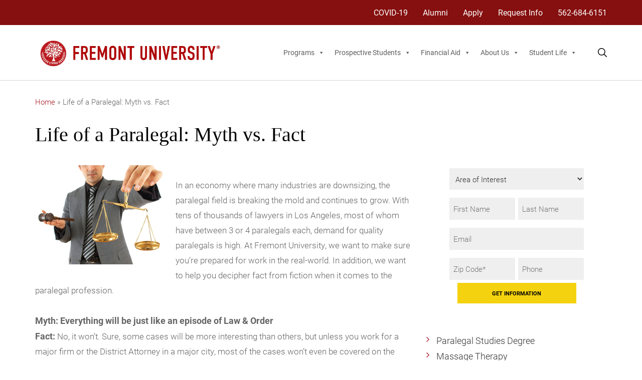

--- FILE ---
content_type: text/html; charset=UTF-8
request_url: https://fremont.edu/life-of-a-paralegal-myth-vs-fact/
body_size: 27299
content:
<!doctype html>
<html lang="en-US" class="no-js">

<head>
    <meta charset="utf-8">
<script type="text/javascript">
/* <![CDATA[ */
var gform;gform||(document.addEventListener("gform_main_scripts_loaded",function(){gform.scriptsLoaded=!0}),document.addEventListener("gform/theme/scripts_loaded",function(){gform.themeScriptsLoaded=!0}),window.addEventListener("DOMContentLoaded",function(){gform.domLoaded=!0}),gform={domLoaded:!1,scriptsLoaded:!1,themeScriptsLoaded:!1,isFormEditor:()=>"function"==typeof InitializeEditor,callIfLoaded:function(o){return!(!gform.domLoaded||!gform.scriptsLoaded||!gform.themeScriptsLoaded&&!gform.isFormEditor()||(gform.isFormEditor()&&console.warn("The use of gform.initializeOnLoaded() is deprecated in the form editor context and will be removed in Gravity Forms 3.1."),o(),0))},initializeOnLoaded:function(o){gform.callIfLoaded(o)||(document.addEventListener("gform_main_scripts_loaded",()=>{gform.scriptsLoaded=!0,gform.callIfLoaded(o)}),document.addEventListener("gform/theme/scripts_loaded",()=>{gform.themeScriptsLoaded=!0,gform.callIfLoaded(o)}),window.addEventListener("DOMContentLoaded",()=>{gform.domLoaded=!0,gform.callIfLoaded(o)}))},hooks:{action:{},filter:{}},addAction:function(o,r,e,t){gform.addHook("action",o,r,e,t)},addFilter:function(o,r,e,t){gform.addHook("filter",o,r,e,t)},doAction:function(o){gform.doHook("action",o,arguments)},applyFilters:function(o){return gform.doHook("filter",o,arguments)},removeAction:function(o,r){gform.removeHook("action",o,r)},removeFilter:function(o,r,e){gform.removeHook("filter",o,r,e)},addHook:function(o,r,e,t,n){null==gform.hooks[o][r]&&(gform.hooks[o][r]=[]);var d=gform.hooks[o][r];null==n&&(n=r+"_"+d.length),gform.hooks[o][r].push({tag:n,callable:e,priority:t=null==t?10:t})},doHook:function(r,o,e){var t;if(e=Array.prototype.slice.call(e,1),null!=gform.hooks[r][o]&&((o=gform.hooks[r][o]).sort(function(o,r){return o.priority-r.priority}),o.forEach(function(o){"function"!=typeof(t=o.callable)&&(t=window[t]),"action"==r?t.apply(null,e):e[0]=t.apply(null,e)})),"filter"==r)return e[0]},removeHook:function(o,r,t,n){var e;null!=gform.hooks[o][r]&&(e=(e=gform.hooks[o][r]).filter(function(o,r,e){return!!(null!=n&&n!=o.tag||null!=t&&t!=o.priority)}),gform.hooks[o][r]=e)}});
/* ]]> */
</script>


        <meta http-equiv="X-UA-Compatible" content="IE=edge,chrome=1">
        <meta name="HandheldFriendly" content="True">
    <meta name="MobileOptimized" content="320">
    <meta name="viewport" content="width=device-width, initial-scale=1.0"/>
    <meta name="theme-color" content="#252525">
    <link rel="pingback" href="https://fremont.edu/xmlrpc.php">

    
    
        <!-- Preconnects -->
    <link rel="preconnect" href="https://p.typekit.net" crossorigin>
    <link rel="preconnect" href="https://use.typekit.net" crossorigin>
    <link rel="preconnect" href="https://fonts.google.com/" crossorigin>
    <link rel="preconnect" href="https://maxcdn.bootstrapcdn.com/" crossorigin>  
    
    <meta name='robots' content='index, follow, max-image-preview:large, max-snippet:-1, max-video-preview:-1' />
	<style>img:is([sizes="auto" i], [sizes^="auto," i]) { contain-intrinsic-size: 3000px 1500px }</style>
	
<!-- Google Tag Manager by PYS -->
    <script data-cfasync="false" data-pagespeed-no-defer>
	    window.dataLayerPYS = window.dataLayerPYS || [];
	</script>
<!-- End Google Tag Manager by PYS -->
	<!-- This site is optimized with the Yoast SEO plugin v26.2 - https://yoast.com/wordpress/plugins/seo/ -->
	<title>Life of a Paralegal: Myth vs. Fact | Fremont University</title>
	<meta name="description" content="In an economy where many industries are downsizing, the paralegal field is breaking the mold and continues to grow. Learn why." />
	<link rel="canonical" href="https://fremont.edu/life-of-a-paralegal-myth-vs-fact/" />
	<meta property="og:locale" content="en_US" />
	<meta property="og:type" content="article" />
	<meta property="og:title" content="Life of a Paralegal: Myth vs. Fact | Fremont University" />
	<meta property="og:description" content="In an economy where many industries are downsizing, the paralegal field is breaking the mold and continues to grow. Learn why." />
	<meta property="og:url" content="https://fremont.edu/life-of-a-paralegal-myth-vs-fact/" />
	<meta property="og:site_name" content="Fremont University" />
	<meta property="article:published_time" content="2011-05-23T21:56:44+00:00" />
	<meta property="og:image" content="https://fremont.edu/wp-content/uploads/2022/02/FREMONT_1200x628_OG.jpg" />
	<meta property="og:image:width" content="1200" />
	<meta property="og:image:height" content="628" />
	<meta property="og:image:type" content="image/jpeg" />
	<meta name="author" content="Launch Digital Marketing" />
	<meta name="twitter:card" content="summary_large_image" />
	<script type="application/ld+json" class="yoast-schema-graph">{"@context":"https://schema.org","@graph":[{"@type":"Article","@id":"https://fremont.edu/life-of-a-paralegal-myth-vs-fact/#article","isPartOf":{"@id":"https://fremont.edu/life-of-a-paralegal-myth-vs-fact/"},"author":{"name":"Launch Digital Marketing","@id":"https://fremont.edu/#/schema/person/8447e693280d866607916b026eb7aea1"},"headline":"Life of a Paralegal: Myth vs. Fact","datePublished":"2011-05-23T21:56:44+00:00","mainEntityOfPage":{"@id":"https://fremont.edu/life-of-a-paralegal-myth-vs-fact/"},"wordCount":692,"publisher":{"@id":"https://fremont.edu/#organization"},"image":{"@id":"https://fremont.edu/life-of-a-paralegal-myth-vs-fact/#primaryimage"},"thumbnailUrl":"","articleSection":["Blog","Legal"],"inLanguage":"en-US"},{"@type":"WebPage","@id":"https://fremont.edu/life-of-a-paralegal-myth-vs-fact/","url":"https://fremont.edu/life-of-a-paralegal-myth-vs-fact/","name":"Life of a Paralegal: Myth vs. Fact | Fremont University","isPartOf":{"@id":"https://fremont.edu/#website"},"primaryImageOfPage":{"@id":"https://fremont.edu/life-of-a-paralegal-myth-vs-fact/#primaryimage"},"image":{"@id":"https://fremont.edu/life-of-a-paralegal-myth-vs-fact/#primaryimage"},"thumbnailUrl":"","datePublished":"2011-05-23T21:56:44+00:00","description":"In an economy where many industries are downsizing, the paralegal field is breaking the mold and continues to grow. Learn why.","breadcrumb":{"@id":"https://fremont.edu/life-of-a-paralegal-myth-vs-fact/#breadcrumb"},"inLanguage":"en-US","potentialAction":[{"@type":"ReadAction","target":["https://fremont.edu/life-of-a-paralegal-myth-vs-fact/"]}]},{"@type":"ImageObject","inLanguage":"en-US","@id":"https://fremont.edu/life-of-a-paralegal-myth-vs-fact/#primaryimage","url":"","contentUrl":""},{"@type":"BreadcrumbList","@id":"https://fremont.edu/life-of-a-paralegal-myth-vs-fact/#breadcrumb","itemListElement":[{"@type":"ListItem","position":1,"name":"Home","item":"https://fremont.edu/"},{"@type":"ListItem","position":2,"name":"Life of a Paralegal: Myth vs. Fact"}]},{"@type":"WebSite","@id":"https://fremont.edu/#website","url":"https://fremont.edu/","name":"Fremont University","description":"","publisher":{"@id":"https://fremont.edu/#organization"},"potentialAction":[{"@type":"SearchAction","target":{"@type":"EntryPoint","urlTemplate":"https://fremont.edu/?s={search_term_string}"},"query-input":{"@type":"PropertyValueSpecification","valueRequired":true,"valueName":"search_term_string"}}],"inLanguage":"en-US"},{"@type":"Organization","@id":"https://fremont.edu/#organization","name":"Fremont University","url":"https://fremont.edu/","logo":{"@type":"ImageObject","inLanguage":"en-US","@id":"https://fremont.edu/#/schema/logo/image/","url":"https://fremont.edu/wp-content/uploads/2022/02/FREMONT_1200x628_OG.jpg","contentUrl":"https://fremont.edu/wp-content/uploads/2022/02/FREMONT_1200x628_OG.jpg","width":1200,"height":628,"caption":"Fremont University"},"image":{"@id":"https://fremont.edu/#/schema/logo/image/"}},{"@type":"Person","@id":"https://fremont.edu/#/schema/person/8447e693280d866607916b026eb7aea1","name":"Launch Digital Marketing"}]}</script>
	<!-- / Yoast SEO plugin. -->


<script type='application/javascript' id='pys-version-script'>console.log('PixelYourSite PRO version 12.2.7.1');</script>
<link rel='dns-prefetch' href='//www.google.com' />
<link rel='dns-prefetch' href='//stackpath.bootstrapcdn.com' />
<link rel='dns-prefetch' href='//maxcdn.bootstrapcdn.com' />
<link rel='dns-prefetch' href='//use.typekit.net' />
<link rel="alternate" type="application/rss+xml" title="Fremont University &raquo; Feed" href="https://fremont.edu/feed/" />
<link rel="alternate" type="application/rss+xml" title="Fremont University &raquo; Comments Feed" href="https://fremont.edu/comments/feed/" />
		<style>
			.lazyload,
			.lazyloading {
				max-width: 100%;
			}
		</style>
				<style>
			.smush-dimensions {
				--smush-image-aspect-ratio: auto;
				aspect-ratio: var(--smush-image-aspect-ratio);
			}
		</style>
		<script type="text/javascript">
/* <![CDATA[ */
window._wpemojiSettings = {"baseUrl":"https:\/\/s.w.org\/images\/core\/emoji\/16.0.1\/72x72\/","ext":".png","svgUrl":"https:\/\/s.w.org\/images\/core\/emoji\/16.0.1\/svg\/","svgExt":".svg","source":{"concatemoji":"https:\/\/fremont.edu\/wp-includes\/js\/wp-emoji-release.min.js?ver=6.8.3"}};
/*! This file is auto-generated */
!function(s,n){var o,i,e;function c(e){try{var t={supportTests:e,timestamp:(new Date).valueOf()};sessionStorage.setItem(o,JSON.stringify(t))}catch(e){}}function p(e,t,n){e.clearRect(0,0,e.canvas.width,e.canvas.height),e.fillText(t,0,0);var t=new Uint32Array(e.getImageData(0,0,e.canvas.width,e.canvas.height).data),a=(e.clearRect(0,0,e.canvas.width,e.canvas.height),e.fillText(n,0,0),new Uint32Array(e.getImageData(0,0,e.canvas.width,e.canvas.height).data));return t.every(function(e,t){return e===a[t]})}function u(e,t){e.clearRect(0,0,e.canvas.width,e.canvas.height),e.fillText(t,0,0);for(var n=e.getImageData(16,16,1,1),a=0;a<n.data.length;a++)if(0!==n.data[a])return!1;return!0}function f(e,t,n,a){switch(t){case"flag":return n(e,"\ud83c\udff3\ufe0f\u200d\u26a7\ufe0f","\ud83c\udff3\ufe0f\u200b\u26a7\ufe0f")?!1:!n(e,"\ud83c\udde8\ud83c\uddf6","\ud83c\udde8\u200b\ud83c\uddf6")&&!n(e,"\ud83c\udff4\udb40\udc67\udb40\udc62\udb40\udc65\udb40\udc6e\udb40\udc67\udb40\udc7f","\ud83c\udff4\u200b\udb40\udc67\u200b\udb40\udc62\u200b\udb40\udc65\u200b\udb40\udc6e\u200b\udb40\udc67\u200b\udb40\udc7f");case"emoji":return!a(e,"\ud83e\udedf")}return!1}function g(e,t,n,a){var r="undefined"!=typeof WorkerGlobalScope&&self instanceof WorkerGlobalScope?new OffscreenCanvas(300,150):s.createElement("canvas"),o=r.getContext("2d",{willReadFrequently:!0}),i=(o.textBaseline="top",o.font="600 32px Arial",{});return e.forEach(function(e){i[e]=t(o,e,n,a)}),i}function t(e){var t=s.createElement("script");t.src=e,t.defer=!0,s.head.appendChild(t)}"undefined"!=typeof Promise&&(o="wpEmojiSettingsSupports",i=["flag","emoji"],n.supports={everything:!0,everythingExceptFlag:!0},e=new Promise(function(e){s.addEventListener("DOMContentLoaded",e,{once:!0})}),new Promise(function(t){var n=function(){try{var e=JSON.parse(sessionStorage.getItem(o));if("object"==typeof e&&"number"==typeof e.timestamp&&(new Date).valueOf()<e.timestamp+604800&&"object"==typeof e.supportTests)return e.supportTests}catch(e){}return null}();if(!n){if("undefined"!=typeof Worker&&"undefined"!=typeof OffscreenCanvas&&"undefined"!=typeof URL&&URL.createObjectURL&&"undefined"!=typeof Blob)try{var e="postMessage("+g.toString()+"("+[JSON.stringify(i),f.toString(),p.toString(),u.toString()].join(",")+"));",a=new Blob([e],{type:"text/javascript"}),r=new Worker(URL.createObjectURL(a),{name:"wpTestEmojiSupports"});return void(r.onmessage=function(e){c(n=e.data),r.terminate(),t(n)})}catch(e){}c(n=g(i,f,p,u))}t(n)}).then(function(e){for(var t in e)n.supports[t]=e[t],n.supports.everything=n.supports.everything&&n.supports[t],"flag"!==t&&(n.supports.everythingExceptFlag=n.supports.everythingExceptFlag&&n.supports[t]);n.supports.everythingExceptFlag=n.supports.everythingExceptFlag&&!n.supports.flag,n.DOMReady=!1,n.readyCallback=function(){n.DOMReady=!0}}).then(function(){return e}).then(function(){var e;n.supports.everything||(n.readyCallback(),(e=n.source||{}).concatemoji?t(e.concatemoji):e.wpemoji&&e.twemoji&&(t(e.twemoji),t(e.wpemoji)))}))}((window,document),window._wpemojiSettings);
/* ]]> */
</script>
<style id='wp-emoji-styles-inline-css' type='text/css'>

	img.wp-smiley, img.emoji {
		display: inline !important;
		border: none !important;
		box-shadow: none !important;
		height: 1em !important;
		width: 1em !important;
		margin: 0 0.07em !important;
		vertical-align: -0.1em !important;
		background: none !important;
		padding: 0 !important;
	}
</style>
<link rel='stylesheet' id='wp-block-library-css' href='https://fremont.edu/wp-includes/css/dist/block-library/style.min.css?ver=6.8.3' type='text/css' media='all' />
<style id='classic-theme-styles-inline-css' type='text/css'>
/*! This file is auto-generated */
.wp-block-button__link{color:#fff;background-color:#32373c;border-radius:9999px;box-shadow:none;text-decoration:none;padding:calc(.667em + 2px) calc(1.333em + 2px);font-size:1.125em}.wp-block-file__button{background:#32373c;color:#fff;text-decoration:none}
</style>
<link rel='stylesheet' id='wp-bootstrap-blocks-styles-css' href='https://fremont.edu/wp-content/plugins/wp-bootstrap-blocks/build/style-index.css?ver=5.2.1' type='text/css' media='all' />
<style id='global-styles-inline-css' type='text/css'>
:root{--wp--preset--aspect-ratio--square: 1;--wp--preset--aspect-ratio--4-3: 4/3;--wp--preset--aspect-ratio--3-4: 3/4;--wp--preset--aspect-ratio--3-2: 3/2;--wp--preset--aspect-ratio--2-3: 2/3;--wp--preset--aspect-ratio--16-9: 16/9;--wp--preset--aspect-ratio--9-16: 9/16;--wp--preset--color--black: #000000;--wp--preset--color--cyan-bluish-gray: #abb8c3;--wp--preset--color--white: #ffffff;--wp--preset--color--pale-pink: #f78da7;--wp--preset--color--vivid-red: #cf2e2e;--wp--preset--color--luminous-vivid-orange: #ff6900;--wp--preset--color--luminous-vivid-amber: #fcb900;--wp--preset--color--light-green-cyan: #7bdcb5;--wp--preset--color--vivid-green-cyan: #00d084;--wp--preset--color--pale-cyan-blue: #8ed1fc;--wp--preset--color--vivid-cyan-blue: #0693e3;--wp--preset--color--vivid-purple: #9b51e0;--wp--preset--gradient--vivid-cyan-blue-to-vivid-purple: linear-gradient(135deg,rgba(6,147,227,1) 0%,rgb(155,81,224) 100%);--wp--preset--gradient--light-green-cyan-to-vivid-green-cyan: linear-gradient(135deg,rgb(122,220,180) 0%,rgb(0,208,130) 100%);--wp--preset--gradient--luminous-vivid-amber-to-luminous-vivid-orange: linear-gradient(135deg,rgba(252,185,0,1) 0%,rgba(255,105,0,1) 100%);--wp--preset--gradient--luminous-vivid-orange-to-vivid-red: linear-gradient(135deg,rgba(255,105,0,1) 0%,rgb(207,46,46) 100%);--wp--preset--gradient--very-light-gray-to-cyan-bluish-gray: linear-gradient(135deg,rgb(238,238,238) 0%,rgb(169,184,195) 100%);--wp--preset--gradient--cool-to-warm-spectrum: linear-gradient(135deg,rgb(74,234,220) 0%,rgb(151,120,209) 20%,rgb(207,42,186) 40%,rgb(238,44,130) 60%,rgb(251,105,98) 80%,rgb(254,248,76) 100%);--wp--preset--gradient--blush-light-purple: linear-gradient(135deg,rgb(255,206,236) 0%,rgb(152,150,240) 100%);--wp--preset--gradient--blush-bordeaux: linear-gradient(135deg,rgb(254,205,165) 0%,rgb(254,45,45) 50%,rgb(107,0,62) 100%);--wp--preset--gradient--luminous-dusk: linear-gradient(135deg,rgb(255,203,112) 0%,rgb(199,81,192) 50%,rgb(65,88,208) 100%);--wp--preset--gradient--pale-ocean: linear-gradient(135deg,rgb(255,245,203) 0%,rgb(182,227,212) 50%,rgb(51,167,181) 100%);--wp--preset--gradient--electric-grass: linear-gradient(135deg,rgb(202,248,128) 0%,rgb(113,206,126) 100%);--wp--preset--gradient--midnight: linear-gradient(135deg,rgb(2,3,129) 0%,rgb(40,116,252) 100%);--wp--preset--font-size--small: 13px;--wp--preset--font-size--medium: 20px;--wp--preset--font-size--large: 36px;--wp--preset--font-size--x-large: 42px;--wp--preset--spacing--20: 0.44rem;--wp--preset--spacing--30: 0.67rem;--wp--preset--spacing--40: 1rem;--wp--preset--spacing--50: 1.5rem;--wp--preset--spacing--60: 2.25rem;--wp--preset--spacing--70: 3.38rem;--wp--preset--spacing--80: 5.06rem;--wp--preset--shadow--natural: 6px 6px 9px rgba(0, 0, 0, 0.2);--wp--preset--shadow--deep: 12px 12px 50px rgba(0, 0, 0, 0.4);--wp--preset--shadow--sharp: 6px 6px 0px rgba(0, 0, 0, 0.2);--wp--preset--shadow--outlined: 6px 6px 0px -3px rgba(255, 255, 255, 1), 6px 6px rgba(0, 0, 0, 1);--wp--preset--shadow--crisp: 6px 6px 0px rgba(0, 0, 0, 1);}:where(.is-layout-flex){gap: 0.5em;}:where(.is-layout-grid){gap: 0.5em;}body .is-layout-flex{display: flex;}.is-layout-flex{flex-wrap: wrap;align-items: center;}.is-layout-flex > :is(*, div){margin: 0;}body .is-layout-grid{display: grid;}.is-layout-grid > :is(*, div){margin: 0;}:where(.wp-block-columns.is-layout-flex){gap: 2em;}:where(.wp-block-columns.is-layout-grid){gap: 2em;}:where(.wp-block-post-template.is-layout-flex){gap: 1.25em;}:where(.wp-block-post-template.is-layout-grid){gap: 1.25em;}.has-black-color{color: var(--wp--preset--color--black) !important;}.has-cyan-bluish-gray-color{color: var(--wp--preset--color--cyan-bluish-gray) !important;}.has-white-color{color: var(--wp--preset--color--white) !important;}.has-pale-pink-color{color: var(--wp--preset--color--pale-pink) !important;}.has-vivid-red-color{color: var(--wp--preset--color--vivid-red) !important;}.has-luminous-vivid-orange-color{color: var(--wp--preset--color--luminous-vivid-orange) !important;}.has-luminous-vivid-amber-color{color: var(--wp--preset--color--luminous-vivid-amber) !important;}.has-light-green-cyan-color{color: var(--wp--preset--color--light-green-cyan) !important;}.has-vivid-green-cyan-color{color: var(--wp--preset--color--vivid-green-cyan) !important;}.has-pale-cyan-blue-color{color: var(--wp--preset--color--pale-cyan-blue) !important;}.has-vivid-cyan-blue-color{color: var(--wp--preset--color--vivid-cyan-blue) !important;}.has-vivid-purple-color{color: var(--wp--preset--color--vivid-purple) !important;}.has-black-background-color{background-color: var(--wp--preset--color--black) !important;}.has-cyan-bluish-gray-background-color{background-color: var(--wp--preset--color--cyan-bluish-gray) !important;}.has-white-background-color{background-color: var(--wp--preset--color--white) !important;}.has-pale-pink-background-color{background-color: var(--wp--preset--color--pale-pink) !important;}.has-vivid-red-background-color{background-color: var(--wp--preset--color--vivid-red) !important;}.has-luminous-vivid-orange-background-color{background-color: var(--wp--preset--color--luminous-vivid-orange) !important;}.has-luminous-vivid-amber-background-color{background-color: var(--wp--preset--color--luminous-vivid-amber) !important;}.has-light-green-cyan-background-color{background-color: var(--wp--preset--color--light-green-cyan) !important;}.has-vivid-green-cyan-background-color{background-color: var(--wp--preset--color--vivid-green-cyan) !important;}.has-pale-cyan-blue-background-color{background-color: var(--wp--preset--color--pale-cyan-blue) !important;}.has-vivid-cyan-blue-background-color{background-color: var(--wp--preset--color--vivid-cyan-blue) !important;}.has-vivid-purple-background-color{background-color: var(--wp--preset--color--vivid-purple) !important;}.has-black-border-color{border-color: var(--wp--preset--color--black) !important;}.has-cyan-bluish-gray-border-color{border-color: var(--wp--preset--color--cyan-bluish-gray) !important;}.has-white-border-color{border-color: var(--wp--preset--color--white) !important;}.has-pale-pink-border-color{border-color: var(--wp--preset--color--pale-pink) !important;}.has-vivid-red-border-color{border-color: var(--wp--preset--color--vivid-red) !important;}.has-luminous-vivid-orange-border-color{border-color: var(--wp--preset--color--luminous-vivid-orange) !important;}.has-luminous-vivid-amber-border-color{border-color: var(--wp--preset--color--luminous-vivid-amber) !important;}.has-light-green-cyan-border-color{border-color: var(--wp--preset--color--light-green-cyan) !important;}.has-vivid-green-cyan-border-color{border-color: var(--wp--preset--color--vivid-green-cyan) !important;}.has-pale-cyan-blue-border-color{border-color: var(--wp--preset--color--pale-cyan-blue) !important;}.has-vivid-cyan-blue-border-color{border-color: var(--wp--preset--color--vivid-cyan-blue) !important;}.has-vivid-purple-border-color{border-color: var(--wp--preset--color--vivid-purple) !important;}.has-vivid-cyan-blue-to-vivid-purple-gradient-background{background: var(--wp--preset--gradient--vivid-cyan-blue-to-vivid-purple) !important;}.has-light-green-cyan-to-vivid-green-cyan-gradient-background{background: var(--wp--preset--gradient--light-green-cyan-to-vivid-green-cyan) !important;}.has-luminous-vivid-amber-to-luminous-vivid-orange-gradient-background{background: var(--wp--preset--gradient--luminous-vivid-amber-to-luminous-vivid-orange) !important;}.has-luminous-vivid-orange-to-vivid-red-gradient-background{background: var(--wp--preset--gradient--luminous-vivid-orange-to-vivid-red) !important;}.has-very-light-gray-to-cyan-bluish-gray-gradient-background{background: var(--wp--preset--gradient--very-light-gray-to-cyan-bluish-gray) !important;}.has-cool-to-warm-spectrum-gradient-background{background: var(--wp--preset--gradient--cool-to-warm-spectrum) !important;}.has-blush-light-purple-gradient-background{background: var(--wp--preset--gradient--blush-light-purple) !important;}.has-blush-bordeaux-gradient-background{background: var(--wp--preset--gradient--blush-bordeaux) !important;}.has-luminous-dusk-gradient-background{background: var(--wp--preset--gradient--luminous-dusk) !important;}.has-pale-ocean-gradient-background{background: var(--wp--preset--gradient--pale-ocean) !important;}.has-electric-grass-gradient-background{background: var(--wp--preset--gradient--electric-grass) !important;}.has-midnight-gradient-background{background: var(--wp--preset--gradient--midnight) !important;}.has-small-font-size{font-size: var(--wp--preset--font-size--small) !important;}.has-medium-font-size{font-size: var(--wp--preset--font-size--medium) !important;}.has-large-font-size{font-size: var(--wp--preset--font-size--large) !important;}.has-x-large-font-size{font-size: var(--wp--preset--font-size--x-large) !important;}
:where(.wp-block-post-template.is-layout-flex){gap: 1.25em;}:where(.wp-block-post-template.is-layout-grid){gap: 1.25em;}
:where(.wp-block-columns.is-layout-flex){gap: 2em;}:where(.wp-block-columns.is-layout-grid){gap: 2em;}
:root :where(.wp-block-pullquote){font-size: 1.5em;line-height: 1.6;}
</style>
<link rel='stylesheet' id='widgetopts-styles-css' href='https://fremont.edu/wp-content/plugins/widget-options/assets/css/widget-options.css?ver=4.1.3' type='text/css' media='all' />
<link rel='stylesheet' id='megamenu-css' href='https://fremont.edu/wp-content/uploads/maxmegamenu/style.css?ver=984674' type='text/css' media='all' />
<link rel='stylesheet' id='dashicons-css' href='https://fremont.edu/wp-includes/css/dashicons.min.css?ver=6.8.3' type='text/css' media='all' />
<link rel='stylesheet' id='owl-style-css' href='https://fremont.edu/wp-content/themes/fremont/library/css/owl.carousel.min.css?ver=6.8.3' type='text/css' media='all' />
<link rel='stylesheet' id='owl-theme-style-css' href='https://fremont.edu/wp-content/themes/fremont/library/css/owl.theme.default.min.css?ver=6.8.3' type='text/css' media='all' />
<link rel='stylesheet' id='jquery-scrollbar-style-css' href='https://fremont.edu/wp-content/themes/fremont/library/css/jquery.custom-scrollbar.css?ver=6.8.3' type='text/css' media='all' />
<link rel='stylesheet' id='light-gallery-style-css' href='https://fremont.edu/wp-content/themes/fremont/library/css/lightgallery.css?ver=6.8.3' type='text/css' media='all' />
<link rel='stylesheet' id='fontawesome-css' href='https://fremont.edu/wp-content/themes/fremont/library/css/fontawesome.css?ver=4.7.0' type='text/css' media='all' />
<link rel='stylesheet' id='bootstrap-css-css' href='https://maxcdn.bootstrapcdn.com/bootstrap/4.0.0/css/bootstrap.min.css?ver=4.0.0' type='text/css' media='all' />
<link rel='stylesheet' id='global-css-css' href='https://fremont.edu/wp-content/themes/fremont/library/css/global.css?ver=6.8.3' type='text/css' media='all' />
<link rel='stylesheet' id='font-styles-css' href='https://use.typekit.net/wkj5fko.css?ver=6.8.3' type='text/css' media='all' />
<link rel='stylesheet' id='font-styles-main-css' href='https://use.typekit.net/hvo0min.css?ver=6.8.3' type='text/css' media='all' />
<script type="text/javascript" src="https://fremont.edu/wp-content/plugins/pixelyoursite-pro/dist/scripts/js.cookie-2.1.3.min.js?ver=2.1.3" id="js-cookie-pys-js"></script>
<script type="text/javascript" src="https://fremont.edu/wp-includes/js/jquery/jquery.min.js?ver=3.7.1" id="jquery-core-js"></script>
<script type="text/javascript" src="https://fremont.edu/wp-includes/js/jquery/jquery-migrate.min.js?ver=3.4.1" id="jquery-migrate-js"></script>
<script type="text/javascript" src="https://fremont.edu/wp-content/plugins/pixelyoursite-pro/dist/scripts/jquery.bind-first-0.2.3.min.js" id="jquery-bind-first-js"></script>
<script type="text/javascript" src="https://fremont.edu/wp-content/plugins/pixelyoursite-pro/dist/scripts/sha256.js?ver=0.11.0" id="js-sha256-js"></script>
<script type="text/javascript" src="https://fremont.edu/wp-content/plugins/pixelyoursite-pro/dist/scripts/tld.min.js?ver=2.3.1" id="js-tld-js"></script>
<script type="text/javascript" id="pys-js-extra">
/* <![CDATA[ */
var pysOptions = {"staticEvents":{"facebook":{"init_event":[{"delay":0,"type":"static","ajaxFire":false,"name":"PageView","pixelIds":["1241252686247495"],"eventID":"8984e870-5425-4692-8ec4-ea3da3bb23e7","params":{"post_category":"Blog, Legal","page_title":"Life of a Paralegal: Myth vs. Fact","post_type":"post","post_id":1483,"plugin":"PixelYourSite","event_url":"fremont.edu\/life-of-a-paralegal-myth-vs-fact\/","user_role":"guest"},"e_id":"init_event","ids":[],"hasTimeWindow":false,"timeWindow":0,"woo_order":"","edd_order":""}]}},"dynamicEvents":{"automatic_event_internal_link":{"facebook":{"delay":0,"type":"dyn","name":"InternalClick","pixelIds":["1241252686247495"],"eventID":"c23b6344-037a-4a23-b4e2-1df24814bc50","params":{"page_title":"Life of a Paralegal: Myth vs. Fact","post_type":"post","post_id":1483,"plugin":"PixelYourSite","event_url":"fremont.edu\/life-of-a-paralegal-myth-vs-fact\/","user_role":"guest"},"e_id":"automatic_event_internal_link","ids":[],"hasTimeWindow":false,"timeWindow":0,"woo_order":"","edd_order":""},"google_ads":{"delay":0,"type":"dyn","name":"InternalClick","conversion_ids":["AW-1029135316"],"ids":["AW-1029135316"],"eventID":"c23b6344-037a-4a23-b4e2-1df24814bc50","params":{"page_title":"Life of a Paralegal: Myth vs. Fact","post_type":"post","post_id":1483,"plugin":"PixelYourSite","event_url":"fremont.edu\/life-of-a-paralegal-myth-vs-fact\/","user_role":"guest"},"e_id":"automatic_event_internal_link","hasTimeWindow":false,"timeWindow":0,"woo_order":"","edd_order":""}},"automatic_event_outbound_link":{"facebook":{"delay":0,"type":"dyn","name":"OutboundClick","pixelIds":["1241252686247495"],"eventID":"c2cf60b6-c2b9-4fc5-a85b-cf1ddc648c4b","params":{"page_title":"Life of a Paralegal: Myth vs. Fact","post_type":"post","post_id":1483,"plugin":"PixelYourSite","event_url":"fremont.edu\/life-of-a-paralegal-myth-vs-fact\/","user_role":"guest"},"e_id":"automatic_event_outbound_link","ids":[],"hasTimeWindow":false,"timeWindow":0,"woo_order":"","edd_order":""},"google_ads":{"delay":0,"type":"dyn","name":"OutboundClick","conversion_ids":["AW-1029135316"],"ids":["AW-1029135316"],"eventID":"c2cf60b6-c2b9-4fc5-a85b-cf1ddc648c4b","params":{"page_title":"Life of a Paralegal: Myth vs. Fact","post_type":"post","post_id":1483,"plugin":"PixelYourSite","event_url":"fremont.edu\/life-of-a-paralegal-myth-vs-fact\/","user_role":"guest"},"e_id":"automatic_event_outbound_link","hasTimeWindow":false,"timeWindow":0,"woo_order":"","edd_order":""}},"automatic_event_video":{"facebook":{"delay":0,"type":"dyn","name":"WatchVideo","pixelIds":["1241252686247495"],"eventID":"584e5ea2-4414-4a5e-a3b4-df4bffd2cb97","params":{"page_title":"Life of a Paralegal: Myth vs. Fact","post_type":"post","post_id":1483,"plugin":"PixelYourSite","event_url":"fremont.edu\/life-of-a-paralegal-myth-vs-fact\/","user_role":"guest"},"e_id":"automatic_event_video","ids":[],"hasTimeWindow":false,"timeWindow":0,"woo_order":"","edd_order":""},"google_ads":{"delay":0,"type":"dyn","name":"WatchVideo","conversion_ids":["AW-1029135316"],"ids":["AW-1029135316"],"eventID":"584e5ea2-4414-4a5e-a3b4-df4bffd2cb97","params":{"page_title":"Life of a Paralegal: Myth vs. Fact","post_type":"post","post_id":1483,"plugin":"PixelYourSite","event_url":"fremont.edu\/life-of-a-paralegal-myth-vs-fact\/","user_role":"guest"},"e_id":"automatic_event_video","hasTimeWindow":false,"timeWindow":0,"woo_order":"","edd_order":""}},"automatic_event_tel_link":{"facebook":{"delay":0,"type":"dyn","name":"TelClick","pixelIds":["1241252686247495"],"eventID":"e09b9313-d710-458b-99a3-4ed154a09006","params":{"page_title":"Life of a Paralegal: Myth vs. Fact","post_type":"post","post_id":1483,"plugin":"PixelYourSite","event_url":"fremont.edu\/life-of-a-paralegal-myth-vs-fact\/","user_role":"guest"},"e_id":"automatic_event_tel_link","ids":[],"hasTimeWindow":false,"timeWindow":0,"woo_order":"","edd_order":""},"google_ads":{"delay":0,"type":"dyn","name":"TelClick","conversion_ids":["AW-1029135316"],"ids":["AW-1029135316"],"eventID":"e09b9313-d710-458b-99a3-4ed154a09006","params":{"page_title":"Life of a Paralegal: Myth vs. Fact","post_type":"post","post_id":1483,"plugin":"PixelYourSite","event_url":"fremont.edu\/life-of-a-paralegal-myth-vs-fact\/","user_role":"guest"},"e_id":"automatic_event_tel_link","hasTimeWindow":false,"timeWindow":0,"woo_order":"","edd_order":""}},"automatic_event_form":{"facebook":{"delay":0,"type":"dyn","name":"Form","pixelIds":["1241252686247495"],"eventID":"d1302b81-8137-4fde-9287-62ce25ed22f9","params":{"page_title":"Life of a Paralegal: Myth vs. Fact","post_type":"post","post_id":1483,"plugin":"PixelYourSite","event_url":"fremont.edu\/life-of-a-paralegal-myth-vs-fact\/","user_role":"guest"},"e_id":"automatic_event_form","ids":[],"hasTimeWindow":false,"timeWindow":0,"woo_order":"","edd_order":""},"google_ads":{"delay":0,"type":"dyn","name":"Form","conversion_ids":["AW-1029135316"],"ids":["AW-1029135316"],"eventID":"d1302b81-8137-4fde-9287-62ce25ed22f9","params":{"page_title":"Life of a Paralegal: Myth vs. Fact","post_type":"post","post_id":1483,"plugin":"PixelYourSite","event_url":"fremont.edu\/life-of-a-paralegal-myth-vs-fact\/","user_role":"guest"},"e_id":"automatic_event_form","hasTimeWindow":false,"timeWindow":0,"woo_order":"","edd_order":""}},"automatic_event_download":{"facebook":{"delay":0,"type":"dyn","name":"Download","extensions":["","doc","exe","js","pdf","ppt","tgz","zip","xls"],"pixelIds":["1241252686247495"],"eventID":"2a763061-77ff-4868-b9d2-15d4c1c14edc","params":{"page_title":"Life of a Paralegal: Myth vs. Fact","post_type":"post","post_id":1483,"plugin":"PixelYourSite","event_url":"fremont.edu\/life-of-a-paralegal-myth-vs-fact\/","user_role":"guest"},"e_id":"automatic_event_download","ids":[],"hasTimeWindow":false,"timeWindow":0,"woo_order":"","edd_order":""},"google_ads":{"delay":0,"type":"dyn","name":"Download","extensions":["","doc","exe","js","pdf","ppt","tgz","zip","xls"],"conversion_ids":["AW-1029135316"],"ids":["AW-1029135316"],"eventID":"2a763061-77ff-4868-b9d2-15d4c1c14edc","params":{"page_title":"Life of a Paralegal: Myth vs. Fact","post_type":"post","post_id":1483,"plugin":"PixelYourSite","event_url":"fremont.edu\/life-of-a-paralegal-myth-vs-fact\/","user_role":"guest"},"e_id":"automatic_event_download","hasTimeWindow":false,"timeWindow":0,"woo_order":"","edd_order":""}},"automatic_event_comment":{"facebook":{"delay":0,"type":"dyn","name":"Comment","pixelIds":["1241252686247495"],"eventID":"11936e76-580f-4301-908c-04beeda60360","params":{"page_title":"Life of a Paralegal: Myth vs. Fact","post_type":"post","post_id":1483,"plugin":"PixelYourSite","event_url":"fremont.edu\/life-of-a-paralegal-myth-vs-fact\/","user_role":"guest"},"e_id":"automatic_event_comment","ids":[],"hasTimeWindow":false,"timeWindow":0,"woo_order":"","edd_order":""},"google_ads":{"delay":0,"type":"dyn","name":"Comment","conversion_ids":["AW-1029135316"],"ids":["AW-1029135316"],"eventID":"11936e76-580f-4301-908c-04beeda60360","params":{"page_title":"Life of a Paralegal: Myth vs. Fact","post_type":"post","post_id":1483,"plugin":"PixelYourSite","event_url":"fremont.edu\/life-of-a-paralegal-myth-vs-fact\/","user_role":"guest"},"e_id":"automatic_event_comment","hasTimeWindow":false,"timeWindow":0,"woo_order":"","edd_order":""}}},"triggerEvents":[],"triggerEventTypes":[],"facebook":{"pixelIds":["1241252686247495"],"advancedMatchingEnabled":true,"advancedMatching":{"external_id":"f1e6a578d3a091e14558bb0e0886dfa0588f7e4f7a24d3215c5d7bc869e68518"},"removeMetadata":false,"wooVariableAsSimple":false,"serverApiEnabled":false,"wooCRSendFromServer":false,"send_external_id":true,"enabled_medical":false,"do_not_track_medical_param":["event_url","post_title","page_title","landing_page","content_name","categories","category_name","tags"],"meta_ldu":false,"hide_pixels":[]},"google_ads":{"conversion_ids":["AW-1029135316"],"enhanced_conversion":[],"woo_purchase_conversion_track":"current_event","woo_initiate_checkout_conversion_track":"current_event","woo_add_to_cart_conversion_track":"current_event","woo_view_content_conversion_track":"current_event","woo_view_category_conversion_track":"current_event","edd_purchase_conversion_track":"current_event","edd_initiate_checkout_conversion_track":"current_event","edd_add_to_cart_conversion_track":"current_event","edd_view_content_conversion_track":"current_event","edd_view_category_conversion_track":"current_event","wooVariableAsSimple":true,"crossDomainEnabled":false,"crossDomainAcceptIncoming":false,"crossDomainDomains":[],"hide_pixels":[]},"debug":"","siteUrl":"https:\/\/fremont.edu","ajaxUrl":"https:\/\/fremont.edu\/wp-admin\/admin-ajax.php","ajax_event":"a2f62bef01","trackUTMs":"1","trackTrafficSource":"1","user_id":"0","enable_lading_page_param":"1","cookie_duration":"1","enable_event_day_param":"1","enable_event_month_param":"1","enable_event_time_param":"1","enable_remove_target_url_param":"1","enable_remove_download_url_param":"1","visit_data_model":"first_visit","last_visit_duration":"60","enable_auto_save_advance_matching":"1","enable_success_send_form":"","enable_automatic_events":"1","enable_event_video":"1","ajaxForServerEvent":"","ajaxForServerStaticEvent":"1","useSendBeacon":"1","send_external_id":"1","external_id_expire":"180","track_cookie_for_subdomains":"1","google_consent_mode":"1","data_persistency":"keep_data","advance_matching_form":{"enable_advance_matching_forms":true,"advance_matching_fn_names":["","first_name","first-name","first name","name"],"advance_matching_ln_names":["","last_name","last-name","last name"],"advance_matching_tel_names":["","phone","tel"],"advance_matching_em_names":[""]},"advance_matching_url":{"enable_advance_matching_url":true,"advance_matching_fn_names":[""],"advance_matching_ln_names":[""],"advance_matching_tel_names":[""],"advance_matching_em_names":[""]},"track_dynamic_fields":[],"gdpr":{"ajax_enabled":false,"all_disabled_by_api":false,"facebook_disabled_by_api":false,"tiktok_disabled_by_api":false,"analytics_disabled_by_api":false,"google_ads_disabled_by_api":false,"pinterest_disabled_by_api":false,"bing_disabled_by_api":false,"externalID_disabled_by_api":false,"facebook_prior_consent_enabled":true,"tiktok_prior_consent_enabled":true,"analytics_prior_consent_enabled":true,"google_ads_prior_consent_enabled":true,"pinterest_prior_consent_enabled":true,"bing_prior_consent_enabled":true,"cookiebot_integration_enabled":false,"cookiebot_facebook_consent_category":"marketing","cookiebot_tiktok_consent_category":"marketing","cookiebot_analytics_consent_category":"statistics","cookiebot_google_ads_consent_category":"marketing","cookiebot_pinterest_consent_category":"marketing","cookiebot_bing_consent_category":"marketing","cookie_notice_integration_enabled":false,"cookie_law_info_integration_enabled":false,"real_cookie_banner_integration_enabled":false,"consent_magic_integration_enabled":false,"analytics_storage":{"enabled":true,"value":"granted","filter":false},"ad_storage":{"enabled":true,"value":"granted","filter":false},"ad_user_data":{"enabled":true,"value":"granted","filter":false},"ad_personalization":{"enabled":true,"value":"granted","filter":false}},"cookie":{"disabled_all_cookie":false,"disabled_start_session_cookie":false,"disabled_advanced_form_data_cookie":false,"disabled_landing_page_cookie":false,"disabled_first_visit_cookie":false,"disabled_trafficsource_cookie":false,"disabled_utmTerms_cookie":false,"disabled_utmId_cookie":false,"disabled_google_alternative_id":false},"tracking_analytics":{"TrafficSource":"direct","TrafficLanding":"https:\/\/fremont.edu\/life-of-a-paralegal-myth-vs-fact\/","TrafficUtms":[],"TrafficUtmsId":[],"userDataEnable":true,"userData":{"emails":[],"phones":[],"addresses":[]},"use_encoding_provided_data":true,"use_multiple_provided_data":true},"GATags":{"ga_datalayer_type":"default","ga_datalayer_name":"dataLayerPYS","gclid_alternative_enabled":false,"gclid_alternative_param":""},"automatic":{"enable_youtube":true,"enable_vimeo":true,"enable_video":true},"woo":{"enabled":false},"edd":{"enabled":false},"cache_bypass":"1763596511"};
/* ]]> */
</script>
<script type="text/javascript" src="https://fremont.edu/wp-content/plugins/pixelyoursite-pro/dist/scripts/public.js?ver=12.2.7.1" id="pys-js"></script>
<script type="text/javascript" src="https://fremont.edu/wp-content/plugins/pixelyoursite-super-pack/dist/scripts/public.js?ver=6.0.3" id="pys_sp_public_js-js"></script>
<link rel="https://api.w.org/" href="https://fremont.edu/wp-json/" /><link rel="alternate" title="JSON" type="application/json" href="https://fremont.edu/wp-json/wp/v2/posts/1483" /><link rel="EditURI" type="application/rsd+xml" title="RSD" href="https://fremont.edu/xmlrpc.php?rsd" />
<link rel='shortlink' href='https://fremont.edu/?p=1483' />
<link rel="alternate" title="oEmbed (JSON)" type="application/json+oembed" href="https://fremont.edu/wp-json/oembed/1.0/embed?url=https%3A%2F%2Ffremont.edu%2Flife-of-a-paralegal-myth-vs-fact%2F" />
<link rel="alternate" title="oEmbed (XML)" type="text/xml+oembed" href="https://fremont.edu/wp-json/oembed/1.0/embed?url=https%3A%2F%2Ffremont.edu%2Flife-of-a-paralegal-myth-vs-fact%2F&#038;format=xml" />
			<script type="text/javascript">
			var _gaq = _gaq || [];
			_gaq.push(['_setAccount', 'UA-0000000-0']);
			_gaq.push(['_setLocalGifPath', "[data-uri]"]);
			_gaq.push(['_setLocalServerMode']);
			_gaq.push(['_trackPageview']);
			</script>
		<meta name="facebook-domain-verification" content="qlyvuxnakuzfa93lwprv2qskwc5car" />		<script>
			document.documentElement.className = document.documentElement.className.replace('no-js', 'js');
		</script>
				<style>
			.no-js img.lazyload {
				display: none;
			}

			figure.wp-block-image img.lazyloading {
				min-width: 150px;
			}

			.lazyload,
			.lazyloading {
				--smush-placeholder-width: 100px;
				--smush-placeholder-aspect-ratio: 1/1;
				width: var(--smush-image-width, var(--smush-placeholder-width)) !important;
				aspect-ratio: var(--smush-image-aspect-ratio, var(--smush-placeholder-aspect-ratio)) !important;
			}

						.lazyload, .lazyloading {
				opacity: 0;
			}

			.lazyloaded {
				opacity: 1;
				transition: opacity 400ms;
				transition-delay: 0ms;
			}

					</style>
		
<!-- Google tag (gtag.js) -->
<script async src="https://www.googletagmanager.com/gtag/js?id=G-Y6GKP0ERRD&l=dataLayerPYS"></script>
<script>
  window.dataLayerPYS = window.dataLayerPYS || [];
  function gtag(){dataLayerPYS.push(arguments);}
  gtag('js', new Date());

  gtag('config', 'G-Y6GKP0ERRD');
</script>



<!-- Bing Code -->
    <script>(function(w,d,t,r,u){var f,n,i;w[u]=w[u]||[],f=function(){var o={ti:"56275222"};o.q=w[u],w[u]=new UET(o),w[u].push("pageLoad")},n=d.createElement(t),n.src=r,n.async=1,n.onload=n.onreadystatechange=function(){var s=this.readyState;s&&s!=="loaded"&&s!=="complete"||(f(),n.onload=n.onreadystatechange=null)},i=d.getElementsByTagName(t)[0],i.parentNode.insertBefore(n,i)})(window,document,"script","//bat.bing.com/bat.js","uetq");</script>
    <!-- End Bing Code -->
    <!-- Start Tiktok Code -->
    <script>
    	!function (w, d, t) {
    	  w.TiktokAnalyticsObject=t;var ttq=w[t]=w[t]||[];ttq.methods=["page","track","identify","instances","debug","on","off","once","ready","alias","group","enableCookie","disableCookie"],ttq.setAndDefer=function(t,e){t[e]=function(){t.push([e].concat(Array.prototype.slice.call(arguments,0)))}};for(var i=0;i<ttq.methods.length;i++)ttq.setAndDefer(ttq,ttq.methods[i]);ttq.instance=function(t){for(var e=ttq._i[t]||[],n=0;n<ttq.methods.length;n++)ttq.setAndDefer(e,ttq.methods[n]);return e},ttq.load=function(e,n){var i="https://analytics.tiktok.com/i18n/pixel/events.js";ttq._i=ttq._i||{},ttq._i[e]=[],ttq._i[e]._u=i,ttq._t=ttq._t||{},ttq._t[e]=+new Date,ttq._o=ttq._o||{},ttq._o[e]=n||{};var o=document.createElement("script");o.type="text/javascript",o.async=!0,o.src=i+"?sdkid="+e+"&lib="+t;var a=document.getElementsByTagName("script")[0];a.parentNode.insertBefore(o,a)};
    	
    	  ttq.load('C61D4O9RBA57FARJ8JT0');
    	  ttq.page();
    	}(window, document, 'ttq');
    </script>
    <!-- End Tiktok Code -->
<style id="uagb-style-frontend-1483">.uag-blocks-common-selector{z-index:var(--z-index-desktop) !important}@media (max-width: 976px){.uag-blocks-common-selector{z-index:var(--z-index-tablet) !important}}@media (max-width: 767px){.uag-blocks-common-selector{z-index:var(--z-index-mobile) !important}}
</style><link rel="icon" href="https://fremont.edu/wp-content/smush-webp/2021/12/cropped-FREMONT_Fav_512x512-32x32.png.webp" sizes="32x32" />
<link rel="icon" href="https://fremont.edu/wp-content/smush-webp/2021/12/cropped-FREMONT_Fav_512x512-192x192.png.webp" sizes="192x192" />
<link rel="apple-touch-icon" href="https://fremont.edu/wp-content/uploads/2021/12/cropped-FREMONT_Fav_512x512-180x180.png" />
<meta name="msapplication-TileImage" content="https://fremont.edu/wp-content/uploads/2021/12/cropped-FREMONT_Fav_512x512-270x270.png" />
		<style type="text/css" id="wp-custom-css">
			/* page-id-42375 */

.page-id-42375 .college-inner-banner {
	height: unset!important;
	padding: 80px 0;
}

.page-id-42375 .uagb-block-d0d028a9 .wp-block-uagb-faq-child.uagb-faq-child__outer-wrap .uagb-faq-content {
	background: #fff;
}



.btn-primary {
	font-size: 22px;
  font-weight: 500;
  background-color: #ac1f2d;
  color: #fff;
  padding: 14px;
  line-height: normal;
	padding-left: 80px;
	padding-right: 80px;
  max-width: 400px;
  text-decoration: none;
  display: inline-block;
	text-align: center;
	border: 1px solid #6c757d;
}

.btn-primary:hover,
.btn-primary:focus,
.btn-primary:active {
	background-color: #fff;
	color: #ac1f2d;
	outline: none;
	border: solid 1px #ac1f2d;
	text-decoration: none;
}

.din {
	font-family: 'din-condensed';
}
p.din {
	margin-bottom: 0;
}

.college-inner-banner .banner-caption h1 span.smaller {
	font-size: 22px;
	font-family: "din-condensed";
}

.page-id-42001 .support-section {
	padding-top: 10px;
}

.page-id-42001 h1,
.page-id-42001 .h1 {
	font-family: "din-condensed";
	text-transform: uppercase;
	margin-top: 0;
	margin-bottom: 0;
}

.menu-bar i {
	display: none;
}
@media screen and (max-width: 767px) {
	.menu-bar i {
		display: block;
		color: #000!important;
		margin-right: 0.5rem;
	}
}

@media screen and (max-width: 991px) {
	.header-wrapper .menu-bar {
		align-items: center;
	}
}

/* hidden nav */

.landingpage-header h2 {
	margin: 0;
}

.landingpage-footer {
	padding: 40px 0;
	background-color: #242424;
}

.landingpage-footer h4 {
	color: #fff;
	font-size: 15px;
	font-weight: 400;
	text-transform: uppercase;
	margin-bottom: 15px;
	margin-top: 0;
}

.landingpage-footer a,
.landingpage-footer p {
	color: #9d9d9d;
	font-size: 14px;
	margin-bottom: 0;
}

.landingpage-footer .footer-social {
	display: inline-block;
	width: 100%;
	max-width: 165px;
	margin-bottom: 0;
}

.landingpage-footer .footer-social li {
	margin-bottom: 7px;
	margin-right: 7px;
	float: left;
	padding-left: 0;
}

.landingpage-footer .footer-social li:before {
	content: '';
}

.landingpage-footer .footer-social a {
	font-size: 15px;
	padding: 8px;
	border: solid 1px #636363;
	width: 33px;
	height: 33px;
	line-height: normal;
	border-radius: 50%;
	display: inline-block;
	text-align: center;
  color: #9d9d9d;
}

@media screen and (max-width: 767px){
	.landingpage-footer .col-6 {
		margin-bottom: 15px;
	}
}

/* end hidden nav */

.gform_required_legend {
	position: absolute;
  color: white;
  bottom: 0;
  margin-bottom: 0;
	margin-left: 46px;
  font-size: 0.8rem;
}

.gform_wrapper .gform_required_legend .gfield_required {
	color: white;
}

.hidden-sr {
  padding: 8px;
  position: absolute;
  background: #E77E23;
  transform: translateY(-100%);
  color: black;
  font-weight: bold;
	z-index: 9999;
}


p.small {
    display: block;
    clear: both;
    width: 100%;
    font-size: .7em;
    margin: 0;
    padding: 3px;
}
.newsletter p.small {position: absolute;}

.slider-form-container p.small,.form-container p.small
{
	    text-align: center;
}
.slider-form-container p.small a {
color: white;
}

.slider-form-container .gform_wrapper.gravity-theme .gform_footer,
.form-container .gform_wrapper.gravity-theme .gform_footer{
    display: block;
	padding-top: 0;
}

.row.posts {
    padding: 30px 0;
}

#mega-menu-wrap-main #mega-menu-main > li.mega-menu-flyout ul.mega-sub-menu li.mega-menu-item > a.mega-menu-link {
    line-height: 150%;
    padding: 15px;
}

.degree .degree-item a {
    display: inline-block;
}

.degree .degree-item a:focus {
   box-shadow:none !important;
}

.divider .border-wrapper {padding-top: 30px;}

.hidden-sr:focus {
	transform: translateY(0%);
	left: 0;
	top: 0;
	display: block !important;
}

.scheduleCoachingForm {
    background: #860f0f !important;
}

.get-more-section .content-wrap {
    margin-bottom: 15px;
}


#owl-employer-partners .owl-stage {
    display: flex;
}

@media screen and (max-width: 1024px){
#owl-employer-partners .owl-stage .owl-item {
    padding: 10px;
}
}

#get-more-section .top-content, .get-more-section .top-content {
    display: none;
}

.top-buttons.mobile {
	display:none;
}

@media screen and (max-width: 1023px) {
.top-buttons.mobile {
		display: block;
    width: 100%;
    background: #f7f7f7;
}

.top-buttons ul {
    list-style-type: none;
	  padding: 0;
	margin: 0;
	    display: table;
    width: 100%;
}

.top-buttons ul li {
	display: inline-block;
    vertical-align: top;
    width: 50%;
    text-align: left;
    font-size: 13px;
	margin: 0;
	padding: 20px;
	border-bottom:solid 1px #e4e5e5
}

.top-buttons ul li:before {
    display:none;
}

.top-buttons ul li a {
    text-transform: none;
    font-weight: 400;

    font-size: 15px;
	  color: #000;
}

.top-buttons ul li i {
    color: #ac1f2d;
    margin-right: 7px;
    font-size: 19px;
    display: inline-block;
    line-height: normal;
    vertical-align: middle;
    width: 24px;
    text-align: center;
}
}

@media screen and (max-width: 400px) {
	.top-buttons ul li i {
		font-size: 12px;
	}
}

@media screen and (max-width: 320px) {
    .top-buttons ul li {
        padding: 10px;
    }
    .top-buttons ul li a {
        font-size: 13px;
        padding: 0;
    }
    .top-buttons ul li a i {
        font-size: 10px;
        width: auto;
    }
}

/* Misc Fixes March 2022 */
.mycaa-sections-container .get-more-section .content-wrap {
    background: transparent;
}

.mycaa-sections-container .get-more-section .top-content {
    display: none;
}

/* Form Styles */


.graduation-container .graduation-events h2.gform_title {
    font-size: 25px;
    text-align: center;
    font-family: 'Roboto Condensed';
    font-weight: 600;
    line-height: 33px;
    margin: 0 0 35px;
    text-transform: uppercase;
}
.page-template-template-contact-us .college-inner-banner {
    padding: 40px 0 33px;
}
.college-inner-banner .banner-caption {
	overflow: auto;
}
.applicationForm label.gfield_consent_label {
    width: calc(100% - 100px);
    padding-left: 15px;
}
.gform_page_footer.top_label {
    display: flex;
}
input#input_2_23_1,
input#input_2_84_1{
    float: left;
    margin-top: 5px;
}

ul li.edit:before {
    display: none;
}

ul li.delete:before {
    display: none;
}
ul.chosen-results li:before {
	display:none;
}
.slider-form-container .gform_wrapper.gravity-theme .gform_fields {
	grid-row-gap: 5px;
}
.gform_wrapper.gravity-theme .ginput_container_date input {
	width: 100% !important;
}
.transcriptForm {
    width: 100%;
    max-width: 700px;
    padding: 30px;
    background: #ac1f2d;
    color: #000;
    box-sizing: border-box;
}

.transcriptForm .gfield_label,
.transcriptForm .gfield_required {
	color: #fff !important;
}

.transcriptForm label {
    color: #fff;
    font-weight: bold;
}

.transcriptForm input[type=submit] {
    background: #000;
    color: #fff;
}

.transcriptForm .gfield_error .gfield_repeater_cell label, .transcriptForm .gfield_error label, .transcriptForm [aria-invalid=true]+label, .transcriptForm label+[aria-invalid=true] {
	color: #fff !important;
}

.applicationForm {
	  background-color: #fff;
    border: solid 2px #ac1f2d;
    width: 100%;
    padding: 60px 65px;
    max-width: 1273px;
    margin: 0 auto;
}

.applicationForm h3 {
    color: #ac1f2d;
    font-size: 24px;
    font-weight: 600;
    text-transform: uppercase;
    position: relative;
}

.applicationForm .gfield_label,
.applicationForm .gfield_checkbox label, .applicationForm .ginput_complex label, .applicationForm .ginput_complex legend{
    font-size: 18px;
    font-weight: 500;
    text-transform: uppercase;
    line-height: normal;
}

.applicationForm label.gfield_consent_label {
    text-transform: none;
    font-weight: normal;
}

.applicationForm .button {     			font-size: 11px;
    color: #ac1f2d;
    border: solid 1px #ac1f2d;
    font-weight: 700;
    text-align: center;
    padding: 14px 29px;
    text-transform: uppercase;
    margin: 40px auto 0;
    background: transparent;
		font-size: 19px;
		width: 100%;
		max-width: 194px;
}

.applicationForm .button:hover {
    background: #ac1f2d;
    color: white;
    text-decoration: none;
}

.applicationForm .gform_footer, .applicationForm .gform_page_footer {
	text-align: center;
}

.programInfoForm,
.scheduleCoachingForm {
	/*background: url('/wp-content/uploads/2022/03/form-bg.png') repeat-x;*/
    padding: 25px 46px 10px;
    width: 100%;
    float: right;
    box-sizing: border-box;
    /*background-size: contain;*/
}

.programInfoForm .top-content h3,
.scheduleCoachingForm .top-content h3 {
    margin-top: 0;
    font-size: 25px;
    text-align: center;
    font-weight: 300;
    color: #fff;
    margin-bottom: 18px;
}

.programInfoForm .top-content p,
.scheduleCoachingForm .top-content p {
	margin-bottom: 0;
	color: #fff;
}

.programInfoForm .center,
.scheduleCoachingForm .center{
	text-align: center;
}

.programInfoForm .gfield_label,
.scheduleCoachingForm .gfield_label {
	color: #fff;
}

.programInfoForm input[type=submit],
.scheduleCoachingForm input[type=submit] {
    font-size: 11px;
    color: #000;
    border-color: #f4d20f;
    background-color: #f4d20f;
    font-weight: 700;
    margin: 0 auto 0;
    width: 100%;
    max-width: 237px;
    border-radius: 0;
    text-transform: uppercase;
}

.programInfoForm input[type=submit]:hover, .scheduleCoachingForm input[type=submit]:hover {
		background: #fff;
    color: #ac1f2d;
}

.programInfoForm .form-note p,
.scheduleCoachingForm .form-note p {
    color: #000;
    font-size: 8px;
    line-height: 13px;
    margin-bottom: 0;
    text-align: center;
    text-transform: uppercase;
}
.scheduleCoachingForm .form-note a {
	color: white;
}
.programInfoForm .form-note a,
{
	color: #000;
	text-decoration: underline;
}

.programInfoForm .form-group,
.scheduleCoachingForm .form-group{
    margin-bottom: 0;
}
.scheduleCoachingForm {
		width: 100%;
		text-align: center;
}

@media (min-width:1025px){
	.scheduleCoachingForm {
	  max-width: 385px;
    float: right;
	}
	.scheduleCoachingForm .top-content h3 {
		margin-bottom: 0;
	}
}

.scheduleCoachingForm .gfield_label,
.scheduleCoachingForm .gchoice label {
	color: #fff;
}

.contactForm {
	margin: 0 auto;
  float: none;
  max-width: 900px;
}

.contactForm .form-group {
    margin-bottom: 0;
}

.contactForm .gfield_label,
.contactForm .gchoice label {
	color: #fff;
}

.contactForm .form-note {
	  font-size: 8px;
    margin-bottom: 0;
}

.contactForm .form-note a{
	 color: #fff;
		text-decoration: underline;
}

.contactForm .gform_button.button {
		display: block;
		width: 100%;
		min-width: 100%;
		padding: 16px 15px;
		background-color: #e82b3e;
		border: none;
		font-size: 17px;
}

.contactForm .styledSelectBox select {
	background-color: #565656;
	color: #fff;
}


/* Success Stories */

.post-type-archive-success-stories .breadcrumbs {
	padding: 1rem 0;
}

.post-type-archive-success-stories #blogPosts {
	margin-bottom: 3rem;
}

.post-type-archive-success-stories .box {
	width: 100%;
	height: 20rem;
	background-repeat: no-repeat;
	background-size: cover;
	box-shadow: 0 2px 14px 9px rgb(238 238 238 / 50%);
	margin-bottom: 1rem;
}

.post-type-archive-success-stories .box .post-info {
	background: #fff;
	width: 75%;
	position: absolute;
	bottom: 0;
	padding: 20px 25px 20px 10px;
	color: #000;
	font-weight: 500;
	display: flex;
	justify-content: space-between;
	align-items: center;
}

.post-type-archive-success-stories .box .post-info:hover,
.post-type-archive-success-stories .box .post-info:active,
.post-type-archive-success-stories .box .post-info:focus {
	color: #860F0F;
}

.post-type-archive-success-stories .box .post-info .title {
	padding-right: 25px;
}

.post-type-archive-success-stories .box .post-info .date {
	font-size: 12px;
	line-height: 2rem;
	font-weight: 500;
	text-transform: uppercase;
	padding-left: 25px;
	color: #969696;
	white-space: nowrap;
}
// Alumni form
#membership-form .transcriptForm p.small{
	    display: none !important;
}
#mobile-menu a.menu-toggle svg {
	    width: 100%;
    height: 100%;
}
#mobile-menu {
	height:50px;
	width: 50px !important;
}
#mobile-menu a.menu-toggle {
	width: 30px;
}
:focus, .focus-visible, select:focus, input:focus, textarea:focus, .header-wrapper #menu-main-menu > li:focus, .learning-to-life .recent-item a:focus, .learning-to-life .recent-item:focus {
	box-shadow: 0 0 10px 2px transparent !important;
	border: 0px solid transparent !important;
}
.footer-widgets-container .footer-widgets ul.footer-social li a {
	padding-top: 5px !important;
}

.disclaimer2 {
	color: #fff;
  line-height: 1.2;
  font-size: 9px !important;
  text-align: left;
}
.small {
  font-size: 10px !important;
}

/* Ensure the container itself grows and doesn't overlap - commented because this breaks other forms */
/*body > div.body-wrapper > div.college-banner-outer .college-inner-banner {
  position: relative !important;
  height: auto !important;
  overflow: visible !important;
}*/

.page-id-38963 .college-inner-banner {
	height: auto !important;
}

/* OPT IN SMS
#field_6_25:hover  #gfield_description_6_25{
	display: block;
}
*/
#gfield_description_6_25{	
	color: #fff;
  line-height: 1.2;
  font-size: 9px !important;
  text-align: left;	
	/*display: none;*/
}

/* Hide reCaptcha */
.grecaptcha-badge { visibility: hidden; }

/* Fixes after Speed Optimization tasks */
.owl-carousel .owl-nav .owl-next {
	right: 0 !important;
}

@media (max-width: 1023px) {
    .header-wrapper .logo img {
				width: auto;
    }
}

@media (min-width: 1200px) {
	.college-inner-banner {
		min-height: 600px !important;
	}
}

/* Fix overflow on LP */
.body-wrapper {
	overflow-x: hidden;
}

/* Adjust Banner styles globally */
@media (max-width: 1199px) {
    .slider-form-container {
        position: relative !important;
        top: 0;
        right: 0;
        width: 100%;
        margin: 0 auto;
        display: table;
    }
    .slider-form-outer {
        position: relative;
        left: auto;
        right: auto;
        margin: auto;
        top: auto;
        padding: 0;
        background-color: #fff;
        z-index: 3;
    }
	.scheduleCoachingForm {
		max-width: unset;
	}
}
@media (max-width: 1199px) {
.page-template-template-contact-us .college-inner-banner {
	padding: 0;
	background-image: unset !important;
}
.page-template-template-contact-us .slider-form-outer {
	margin-top: 0 !important;
}
.page-template-template-contact-us .slider-form-container {
		padding: 0;
	}
}

@media screen and (max-width: 991px) {
	.header-wrapper .menu-bar {
		width: 80px;
	}
}

@media (max-width: 1023px) {
	.header-wrapper .logo img {
		height: 30px;
	}
}
/*SMS CONSENT START*/
#field_6_23 {
	font-size: 12px;
  text-align: left;
  color: #fff;
}
#field_6_23 .ginput_container label {
	display: inline;
	font-weight: normal;
}
/*SMS CONSENT END*/		</style>
		<style type="text/css">/** Mega Menu CSS: fs **/</style>
    
        <!-- Google Tag Manager -->
    <script>(function(w,d,s,l,i){w[l]=w[l]||[];w[l].push({'gtm.start':
    new Date().getTime(),event:'gtm.js'});var f=d.getElementsByTagName(s)[0],
    j=d.createElement(s),dl=l!='dataLayer'?'&l='+l:'';j.async=true;j.src=
    'https://www.googletagmanager.com/gtm.js?id='+i+dl;f.parentNode.insertBefore(j,f);
    })(window,document,'script','dataLayer','GTM-K53BDPB');</script>
    <!-- End Google Tag Manager -->

    
</head>

<body class="wp-singular post-template-default single single-post postid-1483 single-format-standard wp-theme-fremont mega-menu-main">
    <!-- Google Tag Manager (noscript) -->
    <noscript><iframe data-src="https://www.googletagmanager.com/ns.html?id=GTM-K53BDPB"
    height="0" width="0" style="display:none;visibility:hidden" src="[data-uri]" class="lazyload" data-load-mode="1"></iframe></noscript>
    <!-- End Google Tag Manager (noscript) -->



<div class="body-wrapper">
    <a class="hidden-sr" href="#main-content">Skip to content</a>
    <div id="header" class="header">
        <div class="top-bar ">
			<div class="container">
				<div class="row d-flex align-items-center justify-content-end">
					<div class="top-nav-area">
						<div class="top-buttons">
							<ul>
							    <li><a href="/online-class-resources/">COVID-19</a></li>
								<li><a href="/alumni/">Alumni</a></li>
								<li><a href="/fremont-college-application/">Apply</a></li>
								<li><a href="/contact/">Request Info</a></li>
								<li><a href="tel:562-684-6151">562-684-6151</a></li>
							</ul>
						</div>
					</div>
				</div>
			</div>
        </div>

		<!-- <div style="background-color: rgb(126, 33, 43);text-align: center;padding: .5em 0;margin: 0;">
			<div class="container text-center">
				<p style="margin:0"><a style="color: white; font-weight: bold;text-decoration: underline;" href="/online-class-resources/">Covid-19 Updates</a></p>
			</div>
        </div> -->

		<div class="header-inner">
			<div class="container">
				<div class="header-wrapper align-items-center">
					<div class="logo-bar">
						<div class="wrap">
							<div class="logo ">
								<a href="https://fremont.edu"><img class="no-lazy-loading" src="https://fremont.edu/wp-content/uploads/2022/02/FREMONT-UNIVERSITY.jpg" alt="Fremont University" width="380" height="76" /></a>							</div>
							
							<div class="clear"></div>
						</div>
					</div>

					<div class="menu-bar ">
						<div id="main-menu">
							<div id="mega-menu-wrap-main" class="mega-menu-wrap"><div class="mega-menu-toggle"><div class="mega-toggle-blocks-left"></div><div class="mega-toggle-blocks-center"></div><div class="mega-toggle-blocks-right"><div class='mega-toggle-block mega-menu-toggle-animated-block mega-toggle-block-1' id='mega-toggle-block-1'><button aria-label="Toggle Menu" class="mega-toggle-animated mega-toggle-animated-slider" type="button" aria-expanded="false">
                  <span class="mega-toggle-animated-box">
                    <span class="mega-toggle-animated-inner"></span>
                  </span>
                </button></div></div></div><ul id="mega-menu-main" class="mega-menu max-mega-menu mega-menu-horizontal mega-no-js" data-event="hover" data-effect="fade_up" data-effect-speed="200" data-effect-mobile="disabled" data-effect-speed-mobile="0" data-mobile-force-width=".body-wrapper" data-second-click="disabled" data-document-click="collapse" data-vertical-behaviour="standard" data-breakpoint="1023" data-unbind="true" data-mobile-state="collapse_all" data-mobile-direction="vertical" data-hover-intent-timeout="300" data-hover-intent-interval="100"><li class="mega-menu-item mega-menu-item-type-custom mega-menu-item-object-custom mega-align-bottom-left mega-menu-flyout mega-has-icon mega-icon-left mega-hide-on-desktop mega-menu-item-41358" id="mega-menu-item-41358"><a class="dashicons-info-outline mega-menu-link" href="/online-class-resources" tabindex="0">COVID-19</a></li><li class="mega-menu-item mega-menu-item-type-post_type_archive mega-menu-item-object-program mega-menu-item-has-children mega-align-bottom-left mega-menu-flyout mega-menu-item-39997" id="mega-menu-item-39997"><a class="mega-menu-link" href="https://fremont.edu/programs/" aria-expanded="false" tabindex="0">Programs<span class="mega-indicator" aria-hidden="true"></span></a>
<ul class="mega-sub-menu">
<li class="mega-menu-item mega-menu-item-type-post_type mega-menu-item-object-program mega-menu-item-42065" id="mega-menu-item-42065"><a class="mega-menu-link" href="https://fremont.edu/programs/administration-of-justice/">Administration of Justice - Online</a></li><li class="mega-menu-item mega-menu-item-type-post_type mega-menu-item-object-program mega-menu-item-has-children mega-menu-item-41981" id="mega-menu-item-41981"><a class="mega-menu-link" href="https://fremont.edu/programs/online-programs/business-degree/" aria-expanded="false">Business - Online<span class="mega-indicator" aria-hidden="true"></span></a>
	<ul class="mega-sub-menu">
<li class="mega-menu-item mega-menu-item-type-post_type mega-menu-item-object-program mega-has-description mega-menu-item-41982" id="mega-menu-item-41982"><a class="mega-menu-link" href="https://fremont.edu/programs/college-of-business/business-management-program/"><span class="mega-description-group"><span class="mega-menu-title">Business Management</span><span class="mega-menu-description">Associate Degree</span></span></a></li><li class="mega-menu-item mega-menu-item-type-post_type mega-menu-item-object-program mega-has-description mega-menu-item-41983" id="mega-menu-item-41983"><a class="mega-menu-link" href="https://fremont.edu/programs/college-of-business/business-leadership/"><span class="mega-description-group"><span class="mega-menu-title">Business Leadership</span><span class="mega-menu-description">Bachelor Degree</span></span></a></li><li class="mega-menu-item mega-menu-item-type-custom mega-menu-item-object-custom mega-menu-item-42794" id="mega-menu-item-42794"><a class="mega-menu-link" href="/programs/college-of-business/masters-business-administration-mba-program/">Master of Business Administration MBA</a></li>	</ul>
</li><li class="mega-menu-item mega-menu-item-type-post_type mega-menu-item-object-program mega-menu-item-has-children mega-menu-item-41073" id="mega-menu-item-41073"><a class="mega-menu-link" href="https://fremont.edu/programs/college-of-healthcare/" aria-expanded="false">Healthcare - Online<span class="mega-indicator" aria-hidden="true"></span></a>
	<ul class="mega-sub-menu">
<li class="mega-menu-item mega-menu-item-type-post_type mega-menu-item-object-program mega-has-description mega-menu-item-40285" id="mega-menu-item-40285"><a class="mega-menu-link" href="https://fremont.edu/programs/college-of-healthcare/health-administration/"><span class="mega-description-group"><span class="mega-menu-title">Healthcare Administration</span><span class="mega-menu-description">Certificate</span></span></a></li><li class="mega-menu-item mega-menu-item-type-post_type mega-menu-item-object-program mega-has-description mega-menu-item-41629" id="mega-menu-item-41629"><a class="mega-menu-link" href="https://fremont.edu/programs/college-of-healthcare/medical-billing-and-coding-office-administration-certificate/"><span class="mega-description-group"><span class="mega-menu-title">Medical Billing, Coding and Office Administration</span><span class="mega-menu-description">Certificate</span></span></a></li><li class="mega-menu-item mega-menu-item-type-post_type mega-menu-item-object-program mega-has-description mega-menu-item-40286" id="mega-menu-item-40286"><a class="mega-menu-link" href="https://fremont.edu/programs/college-of-healthcare/healthcare-information-technology/"><span class="mega-description-group"><span class="mega-menu-title">Health Information Technology</span><span class="mega-menu-description">Associate Degree</span></span></a></li><li class="mega-menu-item mega-menu-item-type-post_type mega-menu-item-object-program mega-has-description mega-menu-item-40287" id="mega-menu-item-40287"><a class="mega-menu-link" href="https://fremont.edu/programs/college-of-healthcare/healthcare-management/"><span class="mega-description-group"><span class="mega-menu-title">Healthcare Management</span><span class="mega-menu-description">Bachelor’s Degree</span></span></a></li>	</ul>
</li><li class="mega-menu-item mega-menu-item-type-post_type mega-menu-item-object-program mega-menu-item-41068" id="mega-menu-item-41068"><a class="mega-menu-link" href="https://fremont.edu/programs/college-legal-studies/">Paralegal Studies</a></li><li class="mega-menu-item mega-menu-item-type-post_type mega-menu-item-object-program mega-menu-item-has-children mega-menu-item-41072" id="mega-menu-item-41072"><a class="mega-menu-link" href="https://fremont.edu/programs/college-of-wellness/" aria-expanded="false">Wellness<span class="mega-indicator" aria-hidden="true"></span></a>
	<ul class="mega-sub-menu">
<li class="mega-menu-item mega-menu-item-type-post_type mega-menu-item-object-program mega-has-description mega-menu-item-40282" id="mega-menu-item-40282"><a class="mega-menu-link" href="https://fremont.edu/programs/college-of-healthcare/massage-therapy/"><span class="mega-description-group"><span class="mega-menu-title">Massage Therapy</span><span class="mega-menu-description">Diploma</span></span></a></li><li class="mega-menu-item mega-menu-item-type-post_type mega-menu-item-object-program mega-has-description mega-menu-item-40283" id="mega-menu-item-40283"><a class="mega-menu-link" href="https://fremont.edu/programs/college-of-healthcare/sports-and-rehabilitation-therapy/"><span class="mega-description-group"><span class="mega-menu-title">Sports & Rehabilitation Therapy</span><span class="mega-menu-description">Associate Degree</span></span></a></li>	</ul>
</li></ul>
</li><li class="mega-menu-item mega-menu-item-type-post_type mega-menu-item-object-page mega-menu-item-has-children mega-align-bottom-left mega-menu-flyout mega-menu-item-40291" id="mega-menu-item-40291"><a class="mega-menu-link" href="https://fremont.edu/prospective-students/" aria-expanded="false" tabindex="0">Prospective Students<span class="mega-indicator" aria-hidden="true"></span></a>
<ul class="mega-sub-menu">
<li class="mega-menu-item mega-menu-item-type-post_type mega-menu-item-object-page mega-menu-item-40290" id="mega-menu-item-40290"><a class="mega-menu-link" href="https://fremont.edu/admissions/">Admissions Process</a></li><li class="mega-menu-item mega-menu-item-type-post_type mega-menu-item-object-page mega-menu-item-40293" id="mega-menu-item-40293"><a class="mega-menu-link" href="https://fremont.edu/form/">Application Process</a></li><li class="mega-menu-item mega-menu-item-type-post_type mega-menu-item-object-page mega-menu-item-40305" id="mega-menu-item-40305"><a class="mega-menu-link" href="https://fremont.edu/fremont-college-application/">Apply Now</a></li><li class="mega-menu-item mega-menu-item-type-post_type mega-menu-item-object-program mega-menu-item-40294" id="mega-menu-item-40294"><a class="mega-menu-link" href="https://fremont.edu/programs/bachelors-degree-completion-program/">Degree Completion Program</a></li><li class="mega-menu-item mega-menu-item-type-post_type mega-menu-item-object-page mega-menu-item-40296" id="mega-menu-item-40296"><a class="mega-menu-link" href="https://fremont.edu/frequently-asked-questions/">FAQ</a></li><li class="mega-menu-item mega-menu-item-type-custom mega-menu-item-object-custom mega-menu-item-40295" id="mega-menu-item-40295"><a class="mega-menu-link" href="/financial-aid/#benefits-for-veterans">Military Tuition Assistance</a></li><li class="mega-menu-item mega-menu-item-type-post_type mega-menu-item-object-page mega-menu-item-40292" id="mega-menu-item-40292"><a class="mega-menu-link" href="https://fremont.edu/prospective-students/the-fremont-experience/">The Fremont Experience</a></li><li class="mega-menu-item mega-menu-item-type-post_type mega-menu-item-object-page mega-menu-item-42283" id="mega-menu-item-42283"><a class="mega-menu-link" href="https://fremont.edu/c4l-academy-ecpp-high-school-program/">C4L Academy ECPP</a></li></ul>
</li><li class="mega-menu-item mega-menu-item-type-post_type mega-menu-item-object-page mega-menu-item-has-children mega-align-bottom-left mega-menu-flyout mega-menu-item-40297" id="mega-menu-item-40297"><a class="mega-menu-link" href="https://fremont.edu/admissions/financial-aid/" aria-expanded="false" tabindex="0">Financial Aid<span class="mega-indicator" aria-hidden="true"></span></a>
<ul class="mega-sub-menu">
<li class="mega-menu-item mega-menu-item-type-custom mega-menu-item-object-custom mega-menu-item-40301" id="mega-menu-item-40301"><a class="mega-menu-link" href="/financial-aid/#benefits-for-veterans">Benefits for Veterans</a></li><li class="mega-menu-item mega-menu-item-type-post_type mega-menu-item-object-page mega-menu-item-40298" id="mega-menu-item-40298"><a class="mega-menu-link" href="https://fremont.edu/admissions/financial-aid/tuition-net-price-calculator/">Net Price Calculator</a></li><li class="mega-menu-item mega-menu-item-type-custom mega-menu-item-object-custom mega-menu-item-40299" id="mega-menu-item-40299"><a class="mega-menu-link" href="/financial-aid/#student-grants">Student Grants</a></li><li class="mega-menu-item mega-menu-item-type-custom mega-menu-item-object-custom mega-menu-item-40300" id="mega-menu-item-40300"><a class="mega-menu-link" href="/financial-aid/#student-loans">Student Loans</a></li><li class="mega-menu-item mega-menu-item-type-post_type mega-menu-item-object-page mega-menu-item-41805" id="mega-menu-item-41805"><a class="mega-menu-link" href="https://fremont.edu/tuition-fee-schedule/">Tuition and Fee Schedule</a></li></ul>
</li><li class="mega-menu-item mega-menu-item-type-custom mega-menu-item-object-custom mega-menu-item-has-children mega-align-bottom-right mega-menu-flyout mega-menu-item-40306" id="mega-menu-item-40306"><a class="mega-menu-link" href="/history-of-fremont-college/" aria-expanded="false" tabindex="0">About Us<span class="mega-indicator" aria-hidden="true"></span></a>
<ul class="mega-sub-menu">
<li class="mega-menu-item mega-menu-item-type-post_type mega-menu-item-object-page mega-menu-item-40311" id="mega-menu-item-40311"><a class="mega-menu-link" href="https://fremont.edu/accreditation-and-approvals/">Accreditation and Approvals</a></li><li class="mega-menu-item mega-menu-item-type-post_type mega-menu-item-object-page mega-menu-item-40307" id="mega-menu-item-40307"><a class="mega-menu-link" href="https://fremont.edu/contact/">Contact Us</a></li><li class="mega-menu-item mega-menu-item-type-custom mega-menu-item-object-custom mega-menu-item-has-children mega-disable-link mega-menu-item-40313" id="mega-menu-item-40313"><a class="mega-menu-link" tabindex="0" aria-expanded="false" role="button">Disclosures<span class="mega-indicator" aria-hidden="true"></span></a>
	<ul class="mega-sub-menu">
<li class="mega-menu-item mega-menu-item-type-post_type mega-menu-item-object-page mega-menu-item-40314" id="mega-menu-item-40314"><a class="mega-menu-link" href="https://fremont.edu/college-catalog/">College Catalog</a></li><li class="mega-menu-item mega-menu-item-type-post_type mega-menu-item-object-page mega-menu-item-privacy-policy mega-menu-item-40316" id="mega-menu-item-40316"><a class="mega-menu-link" href="https://fremont.edu/privacy-policy/">Privacy Policy</a></li><li class="mega-menu-item mega-menu-item-type-post_type mega-menu-item-object-page mega-menu-item-40315" id="mega-menu-item-40315"><a class="mega-menu-link" href="https://fremont.edu/student-consumer-information/">Student Consumer Information</a></li>	</ul>
</li><li class="mega-menu-item mega-menu-item-type-post_type mega-menu-item-object-page mega-menu-item-40309" id="mega-menu-item-40309"><a class="mega-menu-link" href="https://fremont.edu/history-of-fremont-college/">Fremont History</a></li><li class="mega-menu-item mega-menu-item-type-post_type mega-menu-item-object-page mega-menu-item-40312" id="mega-menu-item-40312"><a class="mega-menu-link" href="https://fremont.edu/learning-models/">Learning Models</a></li><li class="mega-menu-item mega-menu-item-type-post_type mega-menu-item-object-page mega-menu-item-40310" id="mega-menu-item-40310"><a class="mega-menu-link" href="https://fremont.edu/mission-and-guiding-principles/">Mission and Guiding Principles</a></li></ul>
</li><li class="mega-menu-item mega-menu-item-type-custom mega-menu-item-object-custom mega-menu-item-has-children mega-align-bottom-right mega-menu-flyout mega-menu-item-40317" id="mega-menu-item-40317"><a class="mega-menu-link" href="/why-fremont/" aria-expanded="false" tabindex="0">Student Life<span class="mega-indicator" aria-hidden="true"></span></a>
<ul class="mega-sub-menu">
<li class="mega-menu-item mega-menu-item-type-post_type mega-menu-item-object-page mega-menu-item-has-children mega-menu-item-41290" id="mega-menu-item-41290"><a class="mega-menu-link" href="https://fremont.edu/career-development/" aria-expanded="false">Career Development<span class="mega-indicator" aria-hidden="true"></span></a>
	<ul class="mega-sub-menu">
<li class="mega-menu-item mega-menu-item-type-post_type mega-menu-item-object-page mega-menu-item-40323" id="mega-menu-item-40323"><a class="mega-menu-link" href="https://fremont.edu/career-development-career-planning/">Career Planning</a></li><li class="mega-menu-item mega-menu-item-type-post_type mega-menu-item-object-page mega-menu-item-40324" id="mega-menu-item-40324"><a class="mega-menu-link" href="https://fremont.edu/career-development/">Graduate Support</a></li><li class="mega-menu-item mega-menu-item-type-post_type mega-menu-item-object-page mega-menu-item-40325" id="mega-menu-item-40325"><a class="mega-menu-link" href="https://fremont.edu/fremont-employer-network/">Internships and Job Openings</a></li>	</ul>
</li><li class="mega-menu-item mega-menu-item-type-custom mega-menu-item-object-custom mega-menu-item-has-children mega-disable-link mega-menu-item-40327" id="mega-menu-item-40327"><a class="mega-menu-link" tabindex="0" aria-expanded="false" role="button">Resources<span class="mega-indicator" aria-hidden="true"></span></a>
	<ul class="mega-sub-menu">
<li class="mega-menu-item mega-menu-item-type-post_type mega-menu-item-object-page mega-menu-item-40328" id="mega-menu-item-40328"><a class="mega-menu-link" href="https://fremont.edu/graduation/">Graduation</a></li><li class="mega-menu-item mega-menu-item-type-post_type mega-menu-item-object-program mega-menu-item-40330" id="mega-menu-item-40330"><a class="mega-menu-link" href="https://fremont.edu/programs/paralegal-careers-blog/">Paralegal Resources</a></li><li class="mega-menu-item mega-menu-item-type-post_type mega-menu-item-object-program mega-menu-item-40331" id="mega-menu-item-40331"><a class="mega-menu-link" href="https://fremont.edu/programs/sports-therapy-careers-blog/">Sports Therapy Resources</a></li>	</ul>
</li><li class="mega-menu-item mega-menu-item-type-post_type mega-menu-item-object-page mega-menu-item-41731" id="mega-menu-item-41731"><a class="mega-menu-link" href="https://fremont.edu/share-your-story/">Share Your Story</a></li><li class="mega-menu-item mega-menu-item-type-post_type mega-menu-item-object-page mega-menu-item-40326" id="mega-menu-item-40326"><a class="mega-menu-link" href="https://fremont.edu/transcript-request-form/">Transcript Request</a></li><li class="mega-menu-item mega-menu-item-type-post_type mega-menu-item-object-page mega-menu-item-has-children mega-menu-item-41067" id="mega-menu-item-41067"><a class="mega-menu-link" href="https://fremont.edu/why-fremont/" aria-expanded="false">Why Fremont University?<span class="mega-indicator" aria-hidden="true"></span></a>
	<ul class="mega-sub-menu">
<li class="mega-menu-item mega-menu-item-type-post_type mega-menu-item-object-page mega-menu-item-40321" id="mega-menu-item-40321"><a class="mega-menu-link" href="https://fremont.edu/your-5-star-support-team/">5 Star Support Team</a></li>	</ul>
</li></ul>
</li></ul></div>							
							<div class="top-buttons mobile">
							    <ul>
							        <li><a href="/alumni/" role="menuitem"><i class="fa fa-graduation-cap" aria-hidden="true"></i> Alumni</a></li>
							        <li><a href="/fremont-college-application/" role="menuitem"><i class="fa fa fa-file-text" aria-hidden="true"></i> Apply</a></li>
							        <li><a href="/contact/" role="menuitem"><i class="fa fa-info-circle" aria-hidden="true"></i> Request Info</a></li>
							        <li><a href="tel:562-684-6151" role="menuitem"><i class="fa fa-phone" aria-hidden="true"></i> 562-684-6151</a></li>
                                </ul>
                            </div>
						</div>
                        <div id="mobile-menu">
							<a class="menu-toggle" href="javascript:void(0)">
								<svg width="17" height="14" viewBox="0 0 17 14" fill="none" xmlns="http://www.w3.org/2000/svg">
                                <path d="M15.9375 1.875H0.9375C0.68886 1.875 0.450403 1.77623 0.274587 1.60041C0.0987721 1.4246 0 1.18614 0 0.9375C0 0.68886 0.0987721 0.450403 0.274587 0.274587C0.450403 0.0987719 0.68886 5.23971e-09 0.9375 0H15.9375C16.1861 5.23971e-09 16.4246 0.0987719 16.6004 0.274587C16.7762 0.450403 16.875 0.68886 16.875 0.9375C16.875 1.18614 16.7762 1.4246 16.6004 1.60041C16.4246 1.77623 16.1861 1.875 15.9375 1.875ZM13.125 6.5625C13.125 6.31386 13.0262 6.0754 12.8504 5.89959C12.6746 5.72377 12.4361 5.625 12.1875 5.625H0.9375C0.68886 5.625 0.450403 5.72377 0.274587 5.89959C0.0987721 6.0754 0 6.31386 0 6.5625C0 6.81114 0.0987721 7.0496 0.274587 7.22541C0.450403 7.40123 0.68886 7.5 0.9375 7.5H12.1875C12.4361 7.5 12.6746 7.40123 12.8504 7.22541C13.0262 7.0496 13.125 6.81114 13.125 6.5625ZM9.375 12.1875C9.375 11.9389 9.27623 11.7004 9.10041 11.5246C8.9246 11.3488 8.68614 11.25 8.4375 11.25H0.9375C0.68886 11.25 0.450403 11.3488 0.274587 11.5246C0.0987721 11.7004 0 11.9389 0 12.1875C0 12.4361 0.0987721 12.6746 0.274587 12.8504C0.450403 13.0262 0.68886 13.125 0.9375 13.125H8.4375C8.68614 13.125 8.9246 13.0262 9.10041 12.8504C9.27623 12.6746 9.375 12.4361 9.375 12.1875Z" fill="black"/>
                                </svg>
							</a>
							<a href="javascript:void(0)" class="menu-close">
								<svg width="15" height="15" viewBox="0 0 15 15" fill="none" xmlns="http://www.w3.org/2000/svg">
                                <path d="M15 0.887755L14.1122 0L7.5 6.61224L0.887755 0L0 0.887755L6.61225 7.5L0 14.1122L0.887755 15L7.5 8.38775L14.1122 15L15 14.1122L8.38776 7.5L15 0.887755Z" fill="black"/>
                                </svg>

							</a>
						</div>
						<div class="search-wrapper">
							<li><a href="javascript:void(0)" class="search-btn">
							    <svg width="18" height="18" viewBox="0 0 18 18" fill="none" xmlns="http://www.w3.org/2000/svg">
                                <path d="M17.8223 16.7805L13.0934 12.0516C14.2877 10.5835 14.8731 8.71322 14.729 6.82626C14.5849 4.93929 13.7222 3.17955 12.3189 1.90985C10.9156 0.640153 9.07865 -0.0427045 7.18672 0.00207055C5.2948 0.0468456 3.49217 0.81584 2.1505 2.1505C0.81584 3.49217 0.0468456 5.2948 0.00207055 7.18672C-0.0427045 9.07865 0.640153 10.9156 1.90985 12.3189C3.17955 13.7222 4.93929 14.5849 6.82626 14.729C8.71322 14.8731 10.5835 14.2877 12.0516 13.0934L16.7805 17.8223C16.9218 17.9434 17.1037 18.0066 17.2896 17.9994C17.4756 17.9923 17.652 17.9152 17.7836 17.7836C17.9152 17.652 17.9923 17.4756 17.9994 17.2896C18.0066 17.1037 17.9434 16.9218 17.8223 16.7805ZM3.19234 11.5566C2.36526 10.73 1.8019 9.67677 1.57351 8.53002C1.34511 7.38328 1.46194 6.19455 1.90923 5.11421C2.35651 4.03387 3.11415 3.11045 4.08631 2.46076C5.05847 1.81107 6.20148 1.46429 7.37075 1.46429C8.54002 1.46429 9.68303 1.81107 10.6552 2.46076C11.6273 3.11045 12.385 4.03387 12.8323 5.11421C13.2796 6.19455 13.3964 7.38328 13.168 8.53002C12.9396 9.67677 12.3762 10.73 11.5492 11.5566C11.0028 12.1095 10.3522 12.5485 9.6349 12.8481C8.91765 13.1477 8.14807 13.302 7.37075 13.302C6.59343 13.302 5.82385 13.1477 5.1066 12.8481C4.38934 12.5485 3.73869 12.1095 3.19234 11.5566Z" fill="black"/>
                                </svg>
							</a></li>
							<div class="search-form">
								<form action="/" id="searchform" method="get">
									<div>
										<label for="s-lbl0" style="display: none;"><div class="sr-only">Search</div></label>
										<svg width="18" height="18" viewBox="0 0 18 18" fill="none" xmlns="http://www.w3.org/2000/svg">
                                <path d="M17.8223 16.7805L13.0934 12.0516C14.2877 10.5835 14.8731 8.71322 14.729 6.82626C14.5849 4.93929 13.7222 3.17955 12.3189 1.90985C10.9156 0.640153 9.07865 -0.0427045 7.18672 0.00207055C5.2948 0.0468456 3.49217 0.81584 2.1505 2.1505C0.81584 3.49217 0.0468456 5.2948 0.00207055 7.18672C-0.0427045 9.07865 0.640153 10.9156 1.90985 12.3189C3.17955 13.7222 4.93929 14.5849 6.82626 14.729C8.71322 14.8731 10.5835 14.2877 12.0516 13.0934L16.7805 17.8223C16.9218 17.9434 17.1037 18.0066 17.2896 17.9994C17.4756 17.9923 17.652 17.9152 17.7836 17.7836C17.9152 17.652 17.9923 17.4756 17.9994 17.2896C18.0066 17.1037 17.9434 16.9218 17.8223 16.7805ZM3.19234 11.5566C2.36526 10.73 1.8019 9.67677 1.57351 8.53002C1.34511 7.38328 1.46194 6.19455 1.90923 5.11421C2.35651 4.03387 3.11415 3.11045 4.08631 2.46076C5.05847 1.81107 6.20148 1.46429 7.37075 1.46429C8.54002 1.46429 9.68303 1.81107 10.6552 2.46076C11.6273 3.11045 12.385 4.03387 12.8323 5.11421C13.2796 6.19455 13.3964 7.38328 13.168 8.53002C12.9396 9.67677 12.3762 10.73 11.5492 11.5566C11.0028 12.1095 10.3522 12.5485 9.6349 12.8481C8.91765 13.1477 8.14807 13.302 7.37075 13.302C6.59343 13.302 5.82385 13.1477 5.1066 12.8481C4.38934 12.5485 3.73869 12.1095 3.19234 11.5566Z" fill="black"/>
                                </svg>
										<input type="text" class="search-input" name="s" placeholder="Search" value="" id="s-lbl0">
										<button type="submit" class="search-button" value="Search" id="searchsubmit">
											<svg width="18" height="18" viewBox="0 0 18 18" fill="none" xmlns="http://www.w3.org/2000/svg">
                                            <path d="M17.8223 16.7805L13.0934 12.0516C14.2877 10.5835 14.8731 8.71322 14.729 6.82626C14.5849 4.93929 13.7222 3.17955 12.3189 1.90985C10.9156 0.640153 9.07865 -0.0427045 7.18672 0.00207055C5.2948 0.0468456 3.49217 0.81584 2.1505 2.1505C0.81584 3.49217 0.0468456 5.2948 0.00207055 7.18672C-0.0427045 9.07865 0.640153 10.9156 1.90985 12.3189C3.17955 13.7222 4.93929 14.5849 6.82626 14.729C8.71322 14.8731 10.5835 14.2877 12.0516 13.0934L16.7805 17.8223C16.9218 17.9434 17.1037 18.0066 17.2896 17.9994C17.4756 17.9923 17.652 17.9152 17.7836 17.7836C17.9152 17.652 17.9923 17.4756 17.9994 17.2896C18.0066 17.1037 17.9434 16.9218 17.8223 16.7805ZM3.19234 11.5566C2.36526 10.73 1.8019 9.67677 1.57351 8.53002C1.34511 7.38328 1.46194 6.19455 1.90923 5.11421C2.35651 4.03387 3.11415 3.11045 4.08631 2.46076C5.05847 1.81107 6.20148 1.46429 7.37075 1.46429C8.54002 1.46429 9.68303 1.81107 10.6552 2.46076C11.6273 3.11045 12.385 4.03387 12.8323 5.11421C13.2796 6.19455 13.3964 7.38328 13.168 8.53002C12.9396 9.67677 12.3762 10.73 11.5492 11.5566C11.0028 12.1095 10.3522 12.5485 9.6349 12.8481C8.91765 13.1477 8.14807 13.302 7.37075 13.302C6.59343 13.302 5.82385 13.1477 5.1066 12.8481C4.38934 12.5485 3.73869 12.1095 3.19234 11.5566Z" fill="black"/>
                                            </svg>
										</button>
									</div>
								</form>
							</div>
							<li><a href="javascript:void(0)" class="close-btn">
							<svg width="15" height="15" viewBox="0 0 15 15" fill="none" xmlns="http://www.w3.org/2000/svg">
                            <path d="M15 0.887755L14.1122 0L7.5 6.61224L0.887755 0L0 0.887755L6.61225 7.5L0 14.1122L0.887755 15L7.5 8.38775L14.1122 15L15 14.1122L8.38776 7.5L15 0.887755Z" fill="black"/>
                            </svg>
							</a></li>
							
							
						</div>
						<a href="tel:1 (800) 373-6668" role="menuitem"><i class="fa fa-phone mobile-only" aria-hidden="true"></i></a>

						
					</div>
					
										
				</div>
			</div>
		</div>
    </div>
    <a name="main-content"></a>	<!-- <div class="page-intro post-single " style="margin-bottom: 0px; background-image:url('')">
        <div class="page-headings">
        <div class="container">
            <h1 class="heading white">
                            </h1>
            <h3 class="sub-heading white">Posted on
                            </h3>
        </div>
    </div>
    <div class="clear"></div>
    </div>
page-intro-->
 
<div id="single-post" class="container">
    <div class="row content-round">
        <div class="col col-md-8">
            			            <!-- <div class="featured-image">
			                			                <img src="" alt="" />
			            </div>
			            <p>&nbsp;</p> -->
                        <div class="content">
                <p id="breadcrumbs"><span><span><a href="https://fremont.edu/">Home</a></span> » <span class="breadcrumb_last" aria-current="page">Life of a Paralegal: Myth vs. Fact</span></span></p>                <h1 class="heading blog-no-banner">Life of a Paralegal: Myth vs. Fact</h1>                <p><img decoding="async" class="alignleft smush-dimensions lazyload" data-src="/wp-content/uploads/2014/05/Paralegal-Myth-vs.-Fact.jpg" alt="Life of a Paralegal - Paralegal Myth vs. Fact" title="life  of a paralegal" width="260" style="--smush-image-width: 260px; --smush-image-aspect-ratio: 260/198;" src="[data-uri]" /><br />
In an economy where many industries are downsizing, the paralegal field is breaking the mold and continues to grow. With tens of thousands of lawyers in Los Angeles, most of whom have between 3 or 4 paralegals each, demand for quality paralegals is high. At Fremont University, we want to make sure you&#8217;re prepared for work in the real-world. In addition, we want to help you decipher fact from fiction when it comes to the paralegal profession.</p>
<div class="single-top-form show-on-tablet"></div>
<p><b><span style="font-size: large;">Myth: Everything will be just like an episode of Law &amp; Order</span></b><br />
<b><span style="font-size: large;">Fact:</span></b> No, it won&#8217;t. Sure, some cases will be more interesting than others, but unless you work for a major firm or the District Attorney in a major city, most of the cases won&#8217;t even be covered on the local news. <span id="more-1483"></span>There are so many different types of law that some paralegals may never even see a courtroom, at least not the kind on TV. Contrary to popular belief, the majority of legal cases aren&#8217;t criminal; most deal with matters such as real estate, divorce, property rights, social security, or personal injury claims. But while it may not be as glamorous as Hollywood makes it out to be, some can certainly be very exciting, and others can simply be rewarding.<br />
<b><span style="font-size: large;">Myth: People without a law degree can only answer phones and push paperwork in a law firm</span></b><br />
<b><span style="font-size: large;">Fact:</span></b> Yeah right! Paralegals are a vital part of every law practice. Without paralegals, there is no way attorneys would be able to handle the immense workload required on a daily basis. Paralegals do basically everything attorneys do, except take a case to court. From research to interviewing clients, paralegals are present in every step of the legal process.<br />
<b><span style="font-size: large;">Myth: Paralegals have to memorize statutes and laws</span></b><br />
<b><span style="font-size: large;">Fact:</span></b> Lawyers that have studied countless hours for the Bar exam and have practiced law for many years don&#8217;t even have statutes and laws memorized. There&#8217;s just no possible way to cram the endless amounts of information into one brain. Instead, it&#8217;s more efficient to learn how to research well. The internet and law libraries are an invaluable source of information on the tons of laws and statutes that exist in our country. Learning how to effectively and efficiently conduct research is much more valuable, and reliable, than memorization alone.<br />
<b><span style="font-size: large;">Myth: Paralegals practically do the same thing as lawyers, so you may as well go to law school and earn the big bucks</span></b><br />
<b><span style="font-size: large;">Fact:</span> </b>There is a plus side and a down side to every profession. As a paralegal, you will be performing many of the same tasks as the attorneys, but you won&#8217;t make as much money as them. It may seem unfair, but let&#8217;s look at it this way. As a paralegal, you cannot advise or represent a client. So because of that you don&#8217;t have to pay malpractice insurance. That&#8217;s a ton of money that licensed attorneys do have to pay. When you look at it from a quality of life perspective, paralegals have it better in that sense too. Attorneys often face tremendous loads of stress, late nights, early mornings, odd hours, and their health and social lives are affected by it. A paralegal may have the occasional late night, but for the most part they work normal hours and have plenty of time to spend with friends and family outside of the office. Plus, they make a pretty decent living too!<br />
Paralegal careers will always be in demand and are a rewarding career choice for those who want to pursue a job in the legal world. If you&#8217;re ready to jump into a career as a Paralegal, check out Fremont <a title="College of Legal Studies" href="/programs/college-of-legal-studies/">College of Legal Studies</a>. Fremont University offers an ABA-approved Paralegal Studies program, and is one of only 28 ABA-approved Paralegal Schools in California. In addition, you can earn a Paralegal associate&#8217;s degree in just 15 months. Don&#8217;t wait &#8211; apply for our <a title="paralegal degree program" href="https://fremont.edu/programs/college-legal-studies/paralegal-studies/">paralegal degree program</a> today!<br />
<strong>Paralegals may not provide legal services directly to the public, except as permitted by law.</strong><br />
<center><a class="link-fancy" href="/contact/">Get a FREE Paralegal Career Guide »</a></center></p>
            </div>
        </div> <!-- end .col .col-md-8 -->
                <div class="col col-md-4 sidebar">
                        <div class="form-container">
                <div class='gf_browser_chrome gform_wrapper gravity-theme gform-theme--no-framework programInfoForm_wrapper' data-form-theme='gravity-theme' data-form-index='0' id='gform_wrapper_5' >
                        <div class='gform_heading'>
							<p class='gform_required_legend'>&quot;<span class="gfield_required gfield_required_asterisk">*</span>&quot; indicates required fields</p>
                        </div><form method='post' enctype='multipart/form-data'  id='gform_5' class='programInfoForm' action='/life-of-a-paralegal-myth-vs-fact/' data-formid='5' novalidate>					<div style="display: none !important;" class="akismet-fields-container gf_invisible" data-prefix="ak_">
						<label>&#916;<textarea name="ak_hp_textarea" cols="45" rows="8" maxlength="100"></textarea></label>
						<input type="hidden" id="ak_js_1" name="ak_js" value="5" />
						<script type="text/javascript">
/* <![CDATA[ */
document.getElementById( "ak_js_1" ).setAttribute( "value", ( new Date() ).getTime() );
/* ]]> */
</script>

					</div><div class='gf_invisible ginput_recaptchav3' data-sitekey='6LfzWRApAAAAAB-i_toDpTEsu_UTVic6SpUnQ99e' data-tabindex='0'><input id="input_744b2c20c05da4b2c3aa04f6f072c1ae" class="gfield_recaptcha_response" type="hidden" name="input_744b2c20c05da4b2c3aa04f6f072c1ae" value=""/></div>
                        <div class='gform-body gform_body'><div id='gform_fields_5' class='gform_fields top_label form_sublabel_below description_below validation_below'><li id="field_5_12" class="gfield gfield--type-honeypot gform_validation_container field_sublabel_below gfield--has-description field_description_below field_validation_below gfield_visibility_visible form-group"><label class='gfield_label gform-field-label' for='input_5_12'>LinkedIn</label><div class='ginput_container'><input name='input_12' id='input_5_12' type='text' value='' autocomplete='new-password'/></div><div class='gfield_description' id='gfield_description_5_12'>This field is for validation purposes and should be left unchanged.</div></li><li id="field_5_7" class="gfield gfield--type-html gfield--input-type-html gfield--width-full gfield_html gfield_html_formatted gfield_no_follows_desc field_sublabel_below gfield--no-description field_description_below field_validation_below gfield_visibility_visible form-group"><div class="top-content">
<h3>Get Program Information</h3>
<p class="center">Fill in the form to request info.</p>
</div></li><li id="field_5_2" class="gfield gfield--type-select gfield--input-type-select gfield--width-full field_sublabel_below gfield--no-description field_description_below hidden_label field_validation_below gfield_visibility_visible form-group"><label class='gfield_label gform-field-label' for='input_5_2'>Area of Interest</label><div class='ginput_container ginput_container_select'><select name='input_2' id='input_5_2' class='large gfield_select'     aria-invalid="false" ><option value='' selected='selected' class='gf_placeholder'>Area of Interest</option><option value='Administration of Justice' >Administration of Justice (Bachelor&#039;s Degree)</option><option value='Business Administration' >Business Administration (Associate&#039;s Degree)</option><option value='Business Leadership' >Business Leadership (Bachelor&#039;s Degree)</option><option value='Business Management' >Business Management (Associate&#039;s Degree)</option><option value='Health Administration' >Health Administration (Degree Program)</option><option value='Healthcare Information Technology' >Healthcare Information Technology (Associate&#039;s Degree)</option><option value='Healthcare Management' >Healthcare Management (Bachelor&#039;s Degree)</option><option value='Massage Therapy' >Massage Therapy (Degree Program)</option><option value='Master of Business Administration (MBA)' >Master of Business Administration (MBA)</option><option value='Medical Billing &amp; Coding Office Administration' >Medical Billing &amp; Coding Office Administration</option><option value='Paralegal Studies' >Paralegal Studies (Associate&#039;s Degree)</option><option value='Sports and Rehabilitation Therapy' >Sports and Rehabilitation Therapy (Associate&#039;s Degree)</option><option value='Not Sure' >Not Sure</option></select></div></li><li id="field_5_3" class="gfield gfield--type-name gfield--input-type-name gfield_contains_required field_sublabel_hidden_label gfield--no-description field_description_below hidden_label field_validation_below gfield_visibility_visible form-group"><legend class='gfield_label gform-field-label gfield_label_before_complex' >Name<span class="gfield_required"><span class="gfield_required gfield_required_asterisk">*</span></span></legend><div class='ginput_complex ginput_container ginput_container--name no_prefix has_first_name no_middle_name has_last_name no_suffix gf_name_has_2 ginput_container_name gform-grid-row' id='input_5_3'>
                            
                            <span id='input_5_3_3_container' class='name_first gform-grid-col gform-grid-col--size-auto' >
                                                    <input type='text' name='input_3.3' id='input_5_3_3' value=''   aria-required='true'   placeholder='First Name'  />
                                                    <label for='input_5_3_3' class='gform-field-label gform-field-label--type-sub hidden_sub_label screen-reader-text'>First</label>
                                                </span>
                            
                            <span id='input_5_3_6_container' class='name_last gform-grid-col gform-grid-col--size-auto' >
                                                    <input type='text' name='input_3.6' id='input_5_3_6' value=''   aria-required='true'   placeholder='Last Name'  />
                                                    <label for='input_5_3_6' class='gform-field-label gform-field-label--type-sub hidden_sub_label screen-reader-text'>Last</label>
                                                </span>
                            
                        </div></li><li id="field_5_4" class="gfield gfield--type-email gfield--input-type-email gfield--width-full field_sublabel_below gfield--no-description field_description_below hidden_label field_validation_below gfield_visibility_visible form-group"><label class='gfield_label gform-field-label' for='input_5_4'>Email</label><div class='ginput_container ginput_container_email'>
                            <input name='input_4' id='input_5_4' type='email' value='' class='large'   placeholder='Email'  aria-invalid="false"  />
                        </div></li><li id="field_5_5" class="gfield gfield--type-text gfield--input-type-text gfield--width-half field_sublabel_below gfield--no-description field_description_below hidden_label field_validation_below gfield_visibility_visible form-group"><label class='gfield_label gform-field-label' for='input_5_5'>Zip Code</label><div class='ginput_container ginput_container_text'><input name='input_5' id='input_5_5' type='text' value='' class='large'    placeholder='Zip Code*'  aria-invalid="false"   /></div></li><li id="field_5_6" class="gfield gfield--type-phone gfield--input-type-phone gfield--width-half gfield_contains_required field_sublabel_below gfield--no-description field_description_below hidden_label field_validation_below gfield_visibility_visible form-group"><label class='gfield_label gform-field-label' for='input_5_6'>Phone<span class="gfield_required"><span class="gfield_required gfield_required_asterisk">*</span></span></label><div class='ginput_container ginput_container_phone'><input name='input_6' id='input_5_6' type='tel' value='' class='large'  placeholder='Phone' aria-required="true" aria-invalid="false"   /></div></li><li id="field_5_8" class="gfield gfield--type-html gfield--input-type-html gfield--width-full gfield_html gfield_html_formatted gfield_no_follows_desc field_sublabel_below gfield--no-description field_description_below field_validation_below gfield_visibility_hidden form-group"><div class="form-note">
<p>Clicking the button below constitutes your express written consent to be called and/or texted by Fremont University at the number(s) you provided, regarding furthering your education. For texting terms & conditions see our <a href="/privacy-policy/">Privacy Policy</a></p>
</div></li><li id="field_5_9" class="gfield gfield--type-hidden gfield--input-type-hidden gform_hidden field_sublabel_below gfield--no-description field_description_below field_validation_below gfield_visibility_visible form-group"><div class='ginput_container ginput_container_text'><input name='input_9' id='input_5_9' type='hidden' class='gform_hidden'  aria-invalid="false" value='Unknown' /></div></li><li id="field_5_11" class="gfield gfield--type-hidden gfield--input-type-hidden gfield--width-full gform_hidden field_sublabel_below gfield--no-description field_description_below field_validation_below gfield_visibility_visible form-group"><div class='ginput_container ginput_container_text'><input name='input_11' id='input_5_11' type='hidden' class='gform_hidden'  aria-invalid="false" value='Unknown' /></div></li></div></div>
        <div class='gform-footer gform_footer top_label'> <input type='submit' id='gform_submit_button_5' class='gform_button button' onclick='gform.submission.handleButtonClick(this);' data-submission-type='submit' value='Get Information'  /> 
            <input type='hidden' class='gform_hidden' name='gform_submission_method' data-js='gform_submission_method_5' value='postback' />
            <input type='hidden' class='gform_hidden' name='gform_theme' data-js='gform_theme_5' id='gform_theme_5' value='gravity-theme' />
            <input type='hidden' class='gform_hidden' name='gform_style_settings' data-js='gform_style_settings_5' id='gform_style_settings_5' value='[]' />
            <input type='hidden' class='gform_hidden' name='is_submit_5' value='1' />
            <input type='hidden' class='gform_hidden' name='gform_submit' value='5' />
            
            <input type='hidden' class='gform_hidden' name='gform_unique_id' value='' />
            <input type='hidden' class='gform_hidden' name='state_5' value='WyJbXSIsImI1MGNkOTkwOTMwZGQyMGQyMWE3N2QwMmUwYjJiODMwIl0=' />
            <input type='hidden' autocomplete='off' class='gform_hidden' name='gform_target_page_number_5' id='gform_target_page_number_5' value='0' />
            <input type='hidden' autocomplete='off' class='gform_hidden' name='gform_source_page_number_5' id='gform_source_page_number_5' value='1' />
            <input type='hidden' name='gform_field_values' value='' />
            
        </div>
                        </form>
                        </div><script type="text/javascript">
/* <![CDATA[ */
 gform.initializeOnLoaded( function() {gformInitSpinner( 5, 'https://fremont.edu/wp-content/plugins/gravityforms/images/spinner.svg', true );jQuery('#gform_ajax_frame_5').on('load',function(){var contents = jQuery(this).contents().find('*').html();var is_postback = contents.indexOf('GF_AJAX_POSTBACK') >= 0;if(!is_postback){return;}var form_content = jQuery(this).contents().find('#gform_wrapper_5');var is_confirmation = jQuery(this).contents().find('#gform_confirmation_wrapper_5').length > 0;var is_redirect = contents.indexOf('gformRedirect(){') >= 0;var is_form = form_content.length > 0 && ! is_redirect && ! is_confirmation;var mt = parseInt(jQuery('html').css('margin-top'), 10) + parseInt(jQuery('body').css('margin-top'), 10) + 100;if(is_form){jQuery('#gform_wrapper_5').html(form_content.html());if(form_content.hasClass('gform_validation_error')){jQuery('#gform_wrapper_5').addClass('gform_validation_error');} else {jQuery('#gform_wrapper_5').removeClass('gform_validation_error');}setTimeout( function() { /* delay the scroll by 50 milliseconds to fix a bug in chrome */  }, 50 );if(window['gformInitDatepicker']) {gformInitDatepicker();}if(window['gformInitPriceFields']) {gformInitPriceFields();}var current_page = jQuery('#gform_source_page_number_5').val();gformInitSpinner( 5, 'https://fremont.edu/wp-content/plugins/gravityforms/images/spinner.svg', true );jQuery(document).trigger('gform_page_loaded', [5, current_page]);window['gf_submitting_5'] = false;}else if(!is_redirect){var confirmation_content = jQuery(this).contents().find('.GF_AJAX_POSTBACK').html();if(!confirmation_content){confirmation_content = contents;}jQuery('#gform_wrapper_5').replaceWith(confirmation_content);jQuery(document).trigger('gform_confirmation_loaded', [5]);window['gf_submitting_5'] = false;wp.a11y.speak(jQuery('#gform_confirmation_message_5').text());}else{jQuery('#gform_5').append(contents);if(window['gformRedirect']) {gformRedirect();}}jQuery(document).trigger("gform_pre_post_render", [{ formId: "5", currentPage: "current_page", abort: function() { this.preventDefault(); } }]);        if (event && event.defaultPrevented) {                return;        }        const gformWrapperDiv = document.getElementById( "gform_wrapper_5" );        if ( gformWrapperDiv ) {            const visibilitySpan = document.createElement( "span" );            visibilitySpan.id = "gform_visibility_test_5";            gformWrapperDiv.insertAdjacentElement( "afterend", visibilitySpan );        }        const visibilityTestDiv = document.getElementById( "gform_visibility_test_5" );        let postRenderFired = false;        function triggerPostRender() {            if ( postRenderFired ) {                return;            }            postRenderFired = true;            gform.core.triggerPostRenderEvents( 5, current_page );            if ( visibilityTestDiv ) {                visibilityTestDiv.parentNode.removeChild( visibilityTestDiv );            }        }        function debounce( func, wait, immediate ) {            var timeout;            return function() {                var context = this, args = arguments;                var later = function() {                    timeout = null;                    if ( !immediate ) func.apply( context, args );                };                var callNow = immediate && !timeout;                clearTimeout( timeout );                timeout = setTimeout( later, wait );                if ( callNow ) func.apply( context, args );            };        }        const debouncedTriggerPostRender = debounce( function() {            triggerPostRender();        }, 200 );        if ( visibilityTestDiv && visibilityTestDiv.offsetParent === null ) {            const observer = new MutationObserver( ( mutations ) => {                mutations.forEach( ( mutation ) => {                    if ( mutation.type === 'attributes' && visibilityTestDiv.offsetParent !== null ) {                        debouncedTriggerPostRender();                        observer.disconnect();                    }                });            });            observer.observe( document.body, {                attributes: true,                childList: false,                subtree: true,                attributeFilter: [ 'style', 'class' ],            });        } else {            triggerPostRender();        }    } );} ); 
/* ]]> */
</script>
</div><div class="side-text-content"></div>                <div id="custom_html-2" class="widget_text widget widget_custom_html"><div class="textwidget custom-html-widget"><div class="post-side-links">
		<ul>
			<li><a href="/programs/college-legal-studies/paralegal-studies/">Paralegal Studies Degree</a></li>
			<li><a href="/programs/college-of-healthcare/massage-therapy/">Massage Therapy</a></li>
			<li><a href="/online-programs/">Online Schools</a></li>
		</ul>
	<a class="clean-btn" href="/fremont-college-application/">Admissions</a>
	<a class="clean-btn" href="/financial-aid/">Financial Aid</a>
	</div></div></div>        </div> <!-- end .col .col-md-4 -->
                <div class="clear"></div>
    </div>
    <div>
        <div id="post-comments">
            <div class="clear"></div>
        </div>
    </div>
</div>
<div class="newsletter-container">
    <div class="news-letter-optin container">
        <div class="row">
            <div class="col-md-12">
                <div class="title-content">
                    <h3>START YOUR APPLICATION TODAY!</h3>
                    <p>Have a Question? <a href="tel:18003736668">1 (800) 373-6668</a></p>
                    <a class="btn" href="/fremont-college-application/">Apply To Fremont University</a>
                </div>
            </div>
        </div>
        <div class="clear"></div>
    </div>
    <!--news letter optin-->
</div>
</div>

<div class="footer-widgets-container  ">
    <div class="footer-widgets">
        <div class="widgets-area">
            <div class="widget">
                <div id="block-7" class="widget widget-menu-four widget_block widget_media_image"><div class="wp-block-image aligncenter size-full wp-image-29437">
<figure class="is-resized"><img decoding="async" data-src="http://fremont.edu/wp-content/uploads/2022/01/footer-logo-1.png" alt="Fremont University" class="wp-image-40184 lazyload" width="80" height="80" src="[data-uri]" style="--smush-placeholder-width: 80px; --smush-placeholder-aspect-ratio: 80/80;" /></figure></div></div>            </div>
            <div class="widget">
                <div id="nav_menu-7" class="widget widget-menu-four widget_nav_menu"><h4 class="widget-title">Fremont University</h4><div class="menu-footer-column-1-container"><ul id="menu-footer-column-1" class="menu"><li id="menu-item-40003" class="menu-item menu-item-type-post_type menu-item-object-page menu-item-40003"><a href="https://fremont.edu/history-of-fremont-college/">About</a></li>
<li id="menu-item-40004" class="menu-item menu-item-type-post_type menu-item-object-page menu-item-40004"><a href="https://fremont.edu/admissions/">Admissions</a></li>
<li id="menu-item-40005" class="menu-item menu-item-type-post_type menu-item-object-page menu-item-40005"><a href="https://fremont.edu/admissions/financial-aid/">Financial Aid</a></li>
<li id="menu-item-40006" class="menu-item menu-item-type-custom menu-item-object-custom menu-item-40006"><a href="/your-5-star-support-team/#career-planning-advisor">Career Planning</a></li>
<li id="menu-item-40007" class="menu-item menu-item-type-post_type menu-item-object-page menu-item-40007"><a href="https://fremont.edu/why-fremont/">Why Fremont University?</a></li>
<li id="menu-item-40008" class="menu-item menu-item-type-post_type menu-item-object-page menu-item-40008"><a href="https://fremont.edu/college-catalog/">Catalog</a></li>
<li id="menu-item-40019" class="menu-item menu-item-type-post_type menu-item-object-page menu-item-40019"><a href="https://fremont.edu/college-locations/">Locations</a></li>
</ul></div></div><div id="block-9" class="widget widget-menu-four widget_block">
<h4 class="widget-title wp-block-heading">Stay Connected</h4>
</div><div id="block-8" class="widget widget-menu-four widget_block"><p><ul class="footer-social"><li><a target="_blank" href="https://www.facebook.com/FremontUniversity"><span class="fa fa-facebook" aria-hidden="true"></span></a></li><li><a target="_blank" href="https://www.youtube.com/user/FremontCollege"><span class="fa fa-youtube-play" aria-hidden="true"></span></a></li><li><a target="_blank" href="https://www.linkedin.com/company/fremont-college"><span class="fa fa-linkedin" aria-hidden="true"></span></a></li><li><a target="_blank" href="mailto:info@fremont.edu"><span class="fa fa-envelope" aria-hidden="true"></span></a></li><li><a target="_blank" href="https://www.instagram.com/fremontuniversity/"><span class="fa fa-instagram" aria-hidden="true"></span></a></li></ul></p>
</div>            </div>
            <div class="widget">
                <div id="block-10" class="widget widget-menu-four widget_block">
<h4 class="widget-title wp-block-heading"><a href="/programs/diploma/">Diploma / Certificates</a></h4>
</div><div id="nav_menu-8" class="widget widget-menu-four widget_nav_menu"><div class="menu-footer-column-2-container"><ul id="menu-footer-column-2" class="menu"><li id="menu-item-41293" class="menu-item menu-item-type-post_type menu-item-object-program menu-item-41293"><a href="https://fremont.edu/programs/college-of-healthcare/health-administration/">Healthcare Administration</a></li>
<li id="menu-item-40196" class="menu-item menu-item-type-post_type menu-item-object-program menu-item-40196"><a href="https://fremont.edu/programs/college-of-healthcare/massage-therapy/">Massage Therapy</a></li>
<li id="menu-item-41632" class="menu-item menu-item-type-post_type menu-item-object-program menu-item-41632"><a href="https://fremont.edu/programs/college-of-healthcare/medical-billing-and-coding-office-administration-certificate/">Medical Billing, Coding and Office Administration</a></li>
</ul></div></div><div id="block-11" class="widget widget-menu-four widget_block">
<h4 class="widget-title wp-block-heading"><a href="/programs/associates-degree-programs/">Associate Degrees</a></h4>
</div><div id="nav_menu-9" class="widget widget-menu-four widget_nav_menu"><div class="menu-footer-column-3-container"><ul id="menu-footer-column-3" class="menu"><li id="menu-item-41295" class="menu-item menu-item-type-post_type menu-item-object-program menu-item-41295"><a href="https://fremont.edu/programs/college-legal-studies/paralegal-studies/">Paralegal Studies</a></li>
<li id="menu-item-41190" class="menu-item menu-item-type-post_type menu-item-object-program menu-item-41190"><a href="https://fremont.edu/programs/healthcare-information-technology/">Healthcare Information Technology</a></li>
<li id="menu-item-41296" class="menu-item menu-item-type-post_type menu-item-object-program menu-item-41296"><a href="https://fremont.edu/programs/college-of-healthcare/sports-and-rehabilitation-therapy/">Sports &#038; Rehabilitation Therapy</a></li>
</ul></div></div>            </div>
            <div class="widget">
                <div id="block-13" class="widget widget-menu-four widget_block">
<h4 class="widget-title wp-block-heading"><a href="/programs/bachelors-degree-programs/">Bachelor's Degree</a></h4>
</div><div id="nav_menu-11" class="widget widget-menu-four widget_nav_menu"><div class="menu-footer-column-5-container"><ul id="menu-footer-column-5" class="menu"><li id="menu-item-41297" class="menu-item menu-item-type-post_type menu-item-object-program menu-item-41297"><a href="https://fremont.edu/programs/college-of-business/business-leadership/">Business Leadership</a></li>
<li id="menu-item-41298" class="menu-item menu-item-type-post_type menu-item-object-program menu-item-41298"><a href="https://fremont.edu/programs/college-of-healthcare/healthcare-management/">Healthcare Management</a></li>
<li id="menu-item-42936" class="menu-item menu-item-type-custom menu-item-object-custom menu-item-42936"><a href="https://fremont.edu/programs/administration-of-justice/">Administration of Justice</a></li>
</ul></div></div><div id="block-12" class="widget widget-menu-four widget_block">
<h4 class="widget-title wp-block-heading"><a href="/programs/masters-degree-program/">Master's Degree</a></h4>
</div><div id="nav_menu-10" class="widget widget-menu-four widget_nav_menu"><div class="menu-masters-degree-container"><ul id="menu-masters-degree" class="menu"><li id="menu-item-41196" class="menu-item menu-item-type-post_type menu-item-object-program menu-item-41196"><a href="https://fremont.edu/programs/college-of-business/masters-business-administration-mba-program/">Master of Business Administration (MBA)</a></li>
</ul></div></div><div id="block-14" class="widget widget-menu-four widget_block"><p>Fremont University<br />
18000 Studebaker Rd, 900A<br />
Cerritos, CA 90703</p>
</div><div id="block-15" class="widget widget-menu-four widget_block widget_text">
<p><span style="text-decoration: underline;"><a href="/locations/cerritos-campus/">View Map &amp; info</a></span></p>
</div><div id="block-16" class="widget widget-menu-four widget_block"><ul class="footer-contact">
<li><a href="tel:+15626846151"><span class="fa fa-phone" aria-hidden="true"></span>562-684-6151</a></li>
<li><a href="mailto:info@fremont.edu"><span class="fa fa-envelope" aria-hidden="true"></span>info@fremont.edu</a></li>
</ul></div>            </div>
            <div class="clear"></div>
        </div><!--widgets widgets-->
    </div><!--footer widgets-->
</div><!--footer widget container-->



<div class="footer-container ">
    <div class="footer">
    <div class="container">
      <div class="row">
        <div class="col-md-8">
          <div class="footer-menu">
            <div class="menu-footer-bottom-menu-container"><ul id="menu-footer-bottom-menu" class="menu"><li id="menu-item-41098" class="menu-item menu-item-type-post_type menu-item-object-page menu-item-41098"><a href="https://fremont.edu/college-catalog/">College Catalog</a></li>
<li id="menu-item-41099" class="menu-item menu-item-type-custom menu-item-object-custom menu-item-41099"><a target="_blank" href="/student-consumer-information/#SPFS_link">BPPE School Performance Fact Sheets</a></li>
<li id="menu-item-41100" class="menu-item menu-item-type-custom menu-item-object-custom menu-item-41100"><a target="_blank" href="https://fremont.edu/wp-content/uploads/2025/03/Fremont-BPPE-AR.pdf">BPPE Annual Report</a></li>
<li id="menu-item-41101" class="menu-item menu-item-type-custom menu-item-object-custom menu-item-41101"><a target="_blank" href="https://www.bppe.ca.gov/annual_report/">BPPE Website</a></li>
<li id="menu-item-41102" class="menu-item menu-item-type-post_type menu-item-object-page menu-item-41102"><a href="https://fremont.edu/student-consumer-information/">Student Consumer Information</a></li>
<li id="menu-item-41103" class="menu-item menu-item-type-custom menu-item-object-custom menu-item-41103"><a href="/student-consumer-information/#title-ix">Title IX Policy – Report Sexual Harassment</a></li>
<li id="menu-item-41104" class="menu-item menu-item-type-post_type menu-item-object-page menu-item-privacy-policy menu-item-41104"><a rel="privacy-policy" href="https://fremont.edu/privacy-policy/">Privacy Policy</a></li>
</ul></div>          </div><!--footer menu-->
        </div>
        <div class="col-md-4">
          <div class="copy-right" id="copy-right">Copyright© 2022 Fremont University. All rights reserved.<br />
This site is protected by reCAPTCHA and the Google <a href="https://policies.google.com/privacy">Privacy Policy</a> and <a href="https://policies.google.com/terms">Terms of Service</a> apply.</div>        </div>
      </div>
    </div>
    </div><!--footer-->
</div><!--footer container-->
</div>


 
 

<script type="speculationrules">
{"prefetch":[{"source":"document","where":{"and":[{"href_matches":"\/*"},{"not":{"href_matches":["\/wp-*.php","\/wp-admin\/*","\/wp-content\/uploads\/*","\/wp-content\/*","\/wp-content\/plugins\/*","\/wp-content\/themes\/fremont\/*","\/*\\?(.+)"]}},{"not":{"selector_matches":"a[rel~=\"nofollow\"]"}},{"not":{"selector_matches":".no-prefetch, .no-prefetch a"}}]},"eagerness":"conservative"}]}
</script>
<noscript><img height="1" width="1" style="display: none;" src="https://www.facebook.com/tr?id=1241252686247495&ev=PageView&noscript=1&eid=12412526862474958984e870-5425-4692-8ec4-ea3da3bb23e7&cd%5Bpost_category%5D=Blog%2C+Legal&cd%5Bpage_title%5D=Life+of+a+Paralegal%3A+Myth+vs.+Fact&cd%5Bpost_type%5D=post&cd%5Bpost_id%5D=1483&cd%5Bplugin%5D=PixelYourSite&cd%5Bevent_url%5D=fremont.edu%2Flife-of-a-paralegal-myth-vs-fact%2F&cd%5Buser_role%5D=guest" alt=""></noscript>
<link rel='stylesheet' id='gform_basic-css' href='https://fremont.edu/wp-content/plugins/gravityforms/assets/css/dist/basic.min.css?ver=2.9.22' type='text/css' media='all' />
<link rel='stylesheet' id='gform_theme_components-css' href='https://fremont.edu/wp-content/plugins/gravityforms/assets/css/dist/theme-components.min.css?ver=2.9.22' type='text/css' media='all' />
<link rel='stylesheet' id='gform_theme-css' href='https://fremont.edu/wp-content/plugins/gravityforms/assets/css/dist/theme.min.css?ver=2.9.22' type='text/css' media='all' />
<script type="text/javascript" src="https://fremont.edu/wp-content/plugins/jade-leadhandler//public/js/ga_local.js?ver=1.0" id="ga-local-js-js"></script>
<script type="text/javascript" id="gforms_recaptcha_recaptcha-js-extra">
/* <![CDATA[ */
var gforms_recaptcha_recaptcha_strings = {"nonce":"c3a5c9d2ff","disconnect":"Disconnecting","change_connection_type":"Resetting","spinner":"https:\/\/fremont.edu\/wp-content\/plugins\/gravityforms\/images\/spinner.svg","connection_type":"classic","disable_badge":"","change_connection_type_title":"Change Connection Type","change_connection_type_message":"Changing the connection type will delete your current settings.  Do you want to proceed?","disconnect_title":"Disconnect","disconnect_message":"Disconnecting from reCAPTCHA will delete your current settings.  Do you want to proceed?","site_key":"6LfzWRApAAAAAB-i_toDpTEsu_UTVic6SpUnQ99e"};
/* ]]> */
</script>
<script type="text/javascript" src="https://www.google.com/recaptcha/api.js?render=6LfzWRApAAAAAB-i_toDpTEsu_UTVic6SpUnQ99e&amp;ver=2.0.0" id="gforms_recaptcha_recaptcha-js" defer="defer" data-wp-strategy="defer"></script>
<script type="text/javascript" src="https://fremont.edu/wp-content/plugins/gravityformsrecaptcha/js/frontend.min.js?ver=2.0.0" id="gforms_recaptcha_frontend-js" defer="defer" data-wp-strategy="defer"></script>
<script type="text/javascript" src="https://fremont.edu/wp-content/plugins/pixelyoursite-pro/dist/scripts/vimeo.min.js" id="vimeo-js"></script>
<script type="text/javascript" id="smush-lazy-load-js-before">
/* <![CDATA[ */
var smushLazyLoadOptions = {"autoResizingEnabled":false,"autoResizeOptions":{"precision":5,"skipAutoWidth":true}};
/* ]]> */
</script>
<script type="text/javascript" src="https://fremont.edu/wp-content/plugins/wp-smush-pro/app/assets/js/smush-lazy-load.min.js?ver=3.22.1" id="smush-lazy-load-js"></script>
<script type="text/javascript" src="https://fremont.edu/wp-includes/js/hoverIntent.min.js?ver=1.10.2" id="hoverIntent-js"></script>
<script type="text/javascript" src="https://fremont.edu/wp-content/plugins/megamenu/js/maxmegamenu.js?ver=3.6.2" id="megamenu-js"></script>
<script type="text/javascript" src="https://fremont.edu/wp-content/themes/fremont/library/js/owl.carousel.min.js" id="carousel-js"></script>
<script type="text/javascript" src="https://fremont.edu/wp-content/themes/fremont/library/js/jquery.bxslider.js" id="bxslider-js"></script>
<script type="text/javascript" src="https://fremont.edu/wp-content/themes/fremont/library/js/jquery.slicknav.js" id="jqueryslicknav-js"></script>
<script type="text/javascript" src="https://fremont.edu/wp-content/themes/fremont/library/js/jquery.fitvids.js" id="fitvids-js"></script>
<script type="text/javascript" src="https://fremont.edu/wp-content/themes/fremont/library/js/jquery.custom-scrollbar.min.js" id="jquery-scrollbar-script-js"></script>
<script type="text/javascript" src="https://fremont.edu/wp-content/themes/fremont/library/js/jquery.ui.datepicker.js" id="jquery-custom-datepicker-js"></script>
<script type="text/javascript" src="https://fremont.edu/wp-content/themes/fremont/library/js/lightgallery.min.js" id="light-gallery-script-js"></script>
<script type="text/javascript" src="https://fremont.edu/wp-content/themes/fremont/library/js/fancybox/jquery.fancybox-1.3.4.pack.js" id="fancy-script-js"></script>
<script type="text/javascript" src="https://fremont.edu/wp-content/themes/fremont/library/js/fancybox/jquery.mousewheel-3.0.4.pack.js" id="fancy-mousewheel-script-js"></script>
<script type="text/javascript" src="https://fremont.edu/wp-content/themes/fremont/library/js/fancybox/jquery.easing-1.3.pack.js" id="fancy-easing-script-js"></script>
<script type="text/javascript" src="https://fremont.edu/wp-content/themes/fremont/library/js/jquery.maskedinput.min.js" id="maskedinput-script-js"></script>
<script type="text/javascript" src="https://stackpath.bootstrapcdn.com/bootstrap/4.5.0/js/bootstrap.min.js?ver=4.5.0" id="bootstrap-js-js"></script>
<script type="text/javascript" src="https://fremont.edu/wp-content/themes/fremont/library/js/scripts.js?ver=1.5.4" id="custom-js-js"></script>
<script type="text/javascript" src="https://fremont.edu/wp-content/themes/fremont/library/js/2022-additions.js?ver=6.8.3" id="custom-js-2022-js"></script>
<script type="text/javascript" src="https://fremont.edu/wp-includes/js/dist/dom-ready.min.js?ver=f77871ff7694fffea381" id="wp-dom-ready-js"></script>
<script type="text/javascript" src="https://fremont.edu/wp-includes/js/dist/hooks.min.js?ver=4d63a3d491d11ffd8ac6" id="wp-hooks-js"></script>
<script type="text/javascript" src="https://fremont.edu/wp-includes/js/dist/i18n.min.js?ver=5e580eb46a90c2b997e6" id="wp-i18n-js"></script>
<script type="text/javascript" id="wp-i18n-js-after">
/* <![CDATA[ */
wp.i18n.setLocaleData( { 'text direction\u0004ltr': [ 'ltr' ] } );
wp.i18n.setLocaleData( { 'text direction\u0004ltr': [ 'ltr' ] } );
/* ]]> */
</script>
<script type="text/javascript" src="https://fremont.edu/wp-includes/js/dist/a11y.min.js?ver=3156534cc54473497e14" id="wp-a11y-js"></script>
<script type="text/javascript" defer='defer' src="https://fremont.edu/wp-content/plugins/gravityforms/js/jquery.json.min.js?ver=2.9.22" id="gform_json-js"></script>
<script type="text/javascript" id="gform_gravityforms-js-extra">
/* <![CDATA[ */
var gform_i18n = {"datepicker":{"days":{"monday":"Mo","tuesday":"Tu","wednesday":"We","thursday":"Th","friday":"Fr","saturday":"Sa","sunday":"Su"},"months":{"january":"January","february":"February","march":"March","april":"April","may":"May","june":"June","july":"July","august":"August","september":"September","october":"October","november":"November","december":"December"},"firstDay":1,"iconText":"Select date"}};
var gf_legacy_multi = [];
var gform_gravityforms = {"strings":{"invalid_file_extension":"This type of file is not allowed. Must be one of the following:","delete_file":"Delete this file","in_progress":"in progress","file_exceeds_limit":"File exceeds size limit","illegal_extension":"This type of file is not allowed.","max_reached":"Maximum number of files reached","unknown_error":"There was a problem while saving the file on the server","currently_uploading":"Please wait for the uploading to complete","cancel":"Cancel","cancel_upload":"Cancel this upload","cancelled":"Cancelled","error":"Error","message":"Message"},"vars":{"images_url":"https:\/\/fremont.edu\/wp-content\/plugins\/gravityforms\/images"}};
var gf_global = {"gf_currency_config":{"name":"U.S. Dollar","symbol_left":"$","symbol_right":"","symbol_padding":"","thousand_separator":",","decimal_separator":".","decimals":2,"code":"USD"},"base_url":"https:\/\/fremont.edu\/wp-content\/plugins\/gravityforms","number_formats":[],"spinnerUrl":"https:\/\/fremont.edu\/wp-content\/plugins\/gravityforms\/images\/spinner.svg","version_hash":"6f5b9d422bb0f00fd10c56a3f45d9db2","strings":{"newRowAdded":"New row added.","rowRemoved":"Row removed","formSaved":"The form has been saved.  The content contains the link to return and complete the form."}};
/* ]]> */
</script>
<script type="text/javascript" defer='defer' src="https://fremont.edu/wp-content/plugins/gravityforms/js/gravityforms.min.js?ver=2.9.22" id="gform_gravityforms-js"></script>
<script type="text/javascript" defer='defer' src="https://fremont.edu/wp-content/plugins/gravityforms/js/jquery.maskedinput.min.js?ver=2.9.22" id="gform_masked_input-js"></script>
<script type="text/javascript" defer='defer' src="https://fremont.edu/wp-content/plugins/gravityforms/js/placeholders.jquery.min.js?ver=2.9.22" id="gform_placeholder-js"></script>
<script type="text/javascript" defer='defer' src="https://fremont.edu/wp-content/plugins/gravityforms/assets/js/dist/utils.min.js?ver=380b7a5ec0757c78876bc8a59488f2f3" id="gform_gravityforms_utils-js"></script>
<script type="text/javascript" defer='defer' src="https://fremont.edu/wp-content/plugins/gravityforms/assets/js/dist/vendor-theme.min.js?ver=8673c9a2ff188de55f9073009ba56f5e" id="gform_gravityforms_theme_vendors-js"></script>
<script type="text/javascript" id="gform_gravityforms_theme-js-extra">
/* <![CDATA[ */
var gform_theme_config = {"common":{"form":{"honeypot":{"version_hash":"6f5b9d422bb0f00fd10c56a3f45d9db2"},"ajax":{"ajaxurl":"https:\/\/fremont.edu\/wp-admin\/admin-ajax.php","ajax_submission_nonce":"5c3322ab8e","i18n":{"step_announcement":"Step %1$s of %2$s, %3$s","unknown_error":"There was an unknown error processing your request. Please try again."}}}},"hmr_dev":"","public_path":"https:\/\/fremont.edu\/wp-content\/plugins\/gravityforms\/assets\/js\/dist\/","config_nonce":"4272a219f5"};
/* ]]> */
</script>
<script type="text/javascript" defer='defer' src="https://fremont.edu/wp-content/plugins/gravityforms/assets/js/dist/scripts-theme.min.js?ver=dc2e1d65ae813fe384c40e1db5a37f0a" id="gform_gravityforms_theme-js"></script>
<script defer type="text/javascript" src="https://fremont.edu/wp-content/plugins/akismet/_inc/akismet-frontend.js?ver=1755697069" id="akismet-frontend-js"></script>
    <style>
            </style>

    <script>
        document.addEventListener("DOMContentLoaded", function(event) {
                    });
    </script>


    
    <style>
            </style>


    <script>
        var accordions_active = null;
        var accordions_tabs_active = null;
    </script>

    


<script type="text/javascript">
/* <![CDATA[ */
 gform.initializeOnLoaded( function() { jQuery(document).on('gform_post_render', function(event, formId, currentPage){if(formId == 5) {if(typeof Placeholders != 'undefined'){
                        Placeholders.enable();
                    }jQuery('#input_5_6').mask('(999) 999-9999').bind('keypress', function(e){if(e.which == 13){jQuery(this).blur();} } );} } );jQuery(document).on('gform_post_conditional_logic', function(event, formId, fields, isInit){} ) } ); 
/* ]]> */
</script>
<script type="text/javascript">
/* <![CDATA[ */
 gform.initializeOnLoaded( function() {jQuery(document).trigger("gform_pre_post_render", [{ formId: "5", currentPage: "1", abort: function() { this.preventDefault(); } }]);        if (event && event.defaultPrevented) {                return;        }        const gformWrapperDiv = document.getElementById( "gform_wrapper_5" );        if ( gformWrapperDiv ) {            const visibilitySpan = document.createElement( "span" );            visibilitySpan.id = "gform_visibility_test_5";            gformWrapperDiv.insertAdjacentElement( "afterend", visibilitySpan );        }        const visibilityTestDiv = document.getElementById( "gform_visibility_test_5" );        let postRenderFired = false;        function triggerPostRender() {            if ( postRenderFired ) {                return;            }            postRenderFired = true;            gform.core.triggerPostRenderEvents( 5, 1 );            if ( visibilityTestDiv ) {                visibilityTestDiv.parentNode.removeChild( visibilityTestDiv );            }        }        function debounce( func, wait, immediate ) {            var timeout;            return function() {                var context = this, args = arguments;                var later = function() {                    timeout = null;                    if ( !immediate ) func.apply( context, args );                };                var callNow = immediate && !timeout;                clearTimeout( timeout );                timeout = setTimeout( later, wait );                if ( callNow ) func.apply( context, args );            };        }        const debouncedTriggerPostRender = debounce( function() {            triggerPostRender();        }, 200 );        if ( visibilityTestDiv && visibilityTestDiv.offsetParent === null ) {            const observer = new MutationObserver( ( mutations ) => {                mutations.forEach( ( mutation ) => {                    if ( mutation.type === 'attributes' && visibilityTestDiv.offsetParent !== null ) {                        debouncedTriggerPostRender();                        observer.disconnect();                    }                });            });            observer.observe( document.body, {                attributes: true,                childList: false,                subtree: true,                attributeFilter: [ 'style', 'class' ],            });        } else {            triggerPostRender();        }    } ); 
/* ]]> */
</script>
<!-- accessiBe -->
<script> (function(){ var s = document.createElement('script'); var h = document.querySelector('head') || document.body; s.src = 'https://acsbapp.com/apps/app/dist/js/app.js'; s.async = true; s.onload = function(){ acsbJS.init({ statementLink : '', footerHtml : '', hideMobile : false, hideTrigger : false, disableBgProcess : false, language : 'en', position : 'right', leadColor : '#146FF8', triggerColor : '#146FF8', triggerRadius : '50%', triggerPositionX : 'right', triggerPositionY : 'bottom', triggerIcon : 'people', triggerSize : 'bottom', triggerOffsetX : 20, triggerOffsetY : 20, mobile : { triggerSize : 'small', triggerPositionX : 'right', triggerPositionY : 'bottom', triggerOffsetX : 10, triggerOffsetY : 10, triggerRadius : '20' } }); }; h.appendChild(s); })(); </script>

</body>
</html>

--- FILE ---
content_type: text/html; charset=utf-8
request_url: https://www.google.com/recaptcha/api2/anchor?ar=1&k=6LfzWRApAAAAAB-i_toDpTEsu_UTVic6SpUnQ99e&co=aHR0cHM6Ly9mcmVtb250LmVkdTo0NDM.&hl=en&v=TkacYOdEJbdB_JjX802TMer9&size=invisible&anchor-ms=20000&execute-ms=15000&cb=ip7n99fm28f8
body_size: 44999
content:
<!DOCTYPE HTML><html dir="ltr" lang="en"><head><meta http-equiv="Content-Type" content="text/html; charset=UTF-8">
<meta http-equiv="X-UA-Compatible" content="IE=edge">
<title>reCAPTCHA</title>
<style type="text/css">
/* cyrillic-ext */
@font-face {
  font-family: 'Roboto';
  font-style: normal;
  font-weight: 400;
  src: url(//fonts.gstatic.com/s/roboto/v18/KFOmCnqEu92Fr1Mu72xKKTU1Kvnz.woff2) format('woff2');
  unicode-range: U+0460-052F, U+1C80-1C8A, U+20B4, U+2DE0-2DFF, U+A640-A69F, U+FE2E-FE2F;
}
/* cyrillic */
@font-face {
  font-family: 'Roboto';
  font-style: normal;
  font-weight: 400;
  src: url(//fonts.gstatic.com/s/roboto/v18/KFOmCnqEu92Fr1Mu5mxKKTU1Kvnz.woff2) format('woff2');
  unicode-range: U+0301, U+0400-045F, U+0490-0491, U+04B0-04B1, U+2116;
}
/* greek-ext */
@font-face {
  font-family: 'Roboto';
  font-style: normal;
  font-weight: 400;
  src: url(//fonts.gstatic.com/s/roboto/v18/KFOmCnqEu92Fr1Mu7mxKKTU1Kvnz.woff2) format('woff2');
  unicode-range: U+1F00-1FFF;
}
/* greek */
@font-face {
  font-family: 'Roboto';
  font-style: normal;
  font-weight: 400;
  src: url(//fonts.gstatic.com/s/roboto/v18/KFOmCnqEu92Fr1Mu4WxKKTU1Kvnz.woff2) format('woff2');
  unicode-range: U+0370-0377, U+037A-037F, U+0384-038A, U+038C, U+038E-03A1, U+03A3-03FF;
}
/* vietnamese */
@font-face {
  font-family: 'Roboto';
  font-style: normal;
  font-weight: 400;
  src: url(//fonts.gstatic.com/s/roboto/v18/KFOmCnqEu92Fr1Mu7WxKKTU1Kvnz.woff2) format('woff2');
  unicode-range: U+0102-0103, U+0110-0111, U+0128-0129, U+0168-0169, U+01A0-01A1, U+01AF-01B0, U+0300-0301, U+0303-0304, U+0308-0309, U+0323, U+0329, U+1EA0-1EF9, U+20AB;
}
/* latin-ext */
@font-face {
  font-family: 'Roboto';
  font-style: normal;
  font-weight: 400;
  src: url(//fonts.gstatic.com/s/roboto/v18/KFOmCnqEu92Fr1Mu7GxKKTU1Kvnz.woff2) format('woff2');
  unicode-range: U+0100-02BA, U+02BD-02C5, U+02C7-02CC, U+02CE-02D7, U+02DD-02FF, U+0304, U+0308, U+0329, U+1D00-1DBF, U+1E00-1E9F, U+1EF2-1EFF, U+2020, U+20A0-20AB, U+20AD-20C0, U+2113, U+2C60-2C7F, U+A720-A7FF;
}
/* latin */
@font-face {
  font-family: 'Roboto';
  font-style: normal;
  font-weight: 400;
  src: url(//fonts.gstatic.com/s/roboto/v18/KFOmCnqEu92Fr1Mu4mxKKTU1Kg.woff2) format('woff2');
  unicode-range: U+0000-00FF, U+0131, U+0152-0153, U+02BB-02BC, U+02C6, U+02DA, U+02DC, U+0304, U+0308, U+0329, U+2000-206F, U+20AC, U+2122, U+2191, U+2193, U+2212, U+2215, U+FEFF, U+FFFD;
}
/* cyrillic-ext */
@font-face {
  font-family: 'Roboto';
  font-style: normal;
  font-weight: 500;
  src: url(//fonts.gstatic.com/s/roboto/v18/KFOlCnqEu92Fr1MmEU9fCRc4AMP6lbBP.woff2) format('woff2');
  unicode-range: U+0460-052F, U+1C80-1C8A, U+20B4, U+2DE0-2DFF, U+A640-A69F, U+FE2E-FE2F;
}
/* cyrillic */
@font-face {
  font-family: 'Roboto';
  font-style: normal;
  font-weight: 500;
  src: url(//fonts.gstatic.com/s/roboto/v18/KFOlCnqEu92Fr1MmEU9fABc4AMP6lbBP.woff2) format('woff2');
  unicode-range: U+0301, U+0400-045F, U+0490-0491, U+04B0-04B1, U+2116;
}
/* greek-ext */
@font-face {
  font-family: 'Roboto';
  font-style: normal;
  font-weight: 500;
  src: url(//fonts.gstatic.com/s/roboto/v18/KFOlCnqEu92Fr1MmEU9fCBc4AMP6lbBP.woff2) format('woff2');
  unicode-range: U+1F00-1FFF;
}
/* greek */
@font-face {
  font-family: 'Roboto';
  font-style: normal;
  font-weight: 500;
  src: url(//fonts.gstatic.com/s/roboto/v18/KFOlCnqEu92Fr1MmEU9fBxc4AMP6lbBP.woff2) format('woff2');
  unicode-range: U+0370-0377, U+037A-037F, U+0384-038A, U+038C, U+038E-03A1, U+03A3-03FF;
}
/* vietnamese */
@font-face {
  font-family: 'Roboto';
  font-style: normal;
  font-weight: 500;
  src: url(//fonts.gstatic.com/s/roboto/v18/KFOlCnqEu92Fr1MmEU9fCxc4AMP6lbBP.woff2) format('woff2');
  unicode-range: U+0102-0103, U+0110-0111, U+0128-0129, U+0168-0169, U+01A0-01A1, U+01AF-01B0, U+0300-0301, U+0303-0304, U+0308-0309, U+0323, U+0329, U+1EA0-1EF9, U+20AB;
}
/* latin-ext */
@font-face {
  font-family: 'Roboto';
  font-style: normal;
  font-weight: 500;
  src: url(//fonts.gstatic.com/s/roboto/v18/KFOlCnqEu92Fr1MmEU9fChc4AMP6lbBP.woff2) format('woff2');
  unicode-range: U+0100-02BA, U+02BD-02C5, U+02C7-02CC, U+02CE-02D7, U+02DD-02FF, U+0304, U+0308, U+0329, U+1D00-1DBF, U+1E00-1E9F, U+1EF2-1EFF, U+2020, U+20A0-20AB, U+20AD-20C0, U+2113, U+2C60-2C7F, U+A720-A7FF;
}
/* latin */
@font-face {
  font-family: 'Roboto';
  font-style: normal;
  font-weight: 500;
  src: url(//fonts.gstatic.com/s/roboto/v18/KFOlCnqEu92Fr1MmEU9fBBc4AMP6lQ.woff2) format('woff2');
  unicode-range: U+0000-00FF, U+0131, U+0152-0153, U+02BB-02BC, U+02C6, U+02DA, U+02DC, U+0304, U+0308, U+0329, U+2000-206F, U+20AC, U+2122, U+2191, U+2193, U+2212, U+2215, U+FEFF, U+FFFD;
}
/* cyrillic-ext */
@font-face {
  font-family: 'Roboto';
  font-style: normal;
  font-weight: 900;
  src: url(//fonts.gstatic.com/s/roboto/v18/KFOlCnqEu92Fr1MmYUtfCRc4AMP6lbBP.woff2) format('woff2');
  unicode-range: U+0460-052F, U+1C80-1C8A, U+20B4, U+2DE0-2DFF, U+A640-A69F, U+FE2E-FE2F;
}
/* cyrillic */
@font-face {
  font-family: 'Roboto';
  font-style: normal;
  font-weight: 900;
  src: url(//fonts.gstatic.com/s/roboto/v18/KFOlCnqEu92Fr1MmYUtfABc4AMP6lbBP.woff2) format('woff2');
  unicode-range: U+0301, U+0400-045F, U+0490-0491, U+04B0-04B1, U+2116;
}
/* greek-ext */
@font-face {
  font-family: 'Roboto';
  font-style: normal;
  font-weight: 900;
  src: url(//fonts.gstatic.com/s/roboto/v18/KFOlCnqEu92Fr1MmYUtfCBc4AMP6lbBP.woff2) format('woff2');
  unicode-range: U+1F00-1FFF;
}
/* greek */
@font-face {
  font-family: 'Roboto';
  font-style: normal;
  font-weight: 900;
  src: url(//fonts.gstatic.com/s/roboto/v18/KFOlCnqEu92Fr1MmYUtfBxc4AMP6lbBP.woff2) format('woff2');
  unicode-range: U+0370-0377, U+037A-037F, U+0384-038A, U+038C, U+038E-03A1, U+03A3-03FF;
}
/* vietnamese */
@font-face {
  font-family: 'Roboto';
  font-style: normal;
  font-weight: 900;
  src: url(//fonts.gstatic.com/s/roboto/v18/KFOlCnqEu92Fr1MmYUtfCxc4AMP6lbBP.woff2) format('woff2');
  unicode-range: U+0102-0103, U+0110-0111, U+0128-0129, U+0168-0169, U+01A0-01A1, U+01AF-01B0, U+0300-0301, U+0303-0304, U+0308-0309, U+0323, U+0329, U+1EA0-1EF9, U+20AB;
}
/* latin-ext */
@font-face {
  font-family: 'Roboto';
  font-style: normal;
  font-weight: 900;
  src: url(//fonts.gstatic.com/s/roboto/v18/KFOlCnqEu92Fr1MmYUtfChc4AMP6lbBP.woff2) format('woff2');
  unicode-range: U+0100-02BA, U+02BD-02C5, U+02C7-02CC, U+02CE-02D7, U+02DD-02FF, U+0304, U+0308, U+0329, U+1D00-1DBF, U+1E00-1E9F, U+1EF2-1EFF, U+2020, U+20A0-20AB, U+20AD-20C0, U+2113, U+2C60-2C7F, U+A720-A7FF;
}
/* latin */
@font-face {
  font-family: 'Roboto';
  font-style: normal;
  font-weight: 900;
  src: url(//fonts.gstatic.com/s/roboto/v18/KFOlCnqEu92Fr1MmYUtfBBc4AMP6lQ.woff2) format('woff2');
  unicode-range: U+0000-00FF, U+0131, U+0152-0153, U+02BB-02BC, U+02C6, U+02DA, U+02DC, U+0304, U+0308, U+0329, U+2000-206F, U+20AC, U+2122, U+2191, U+2193, U+2212, U+2215, U+FEFF, U+FFFD;
}

</style>
<link rel="stylesheet" type="text/css" href="https://www.gstatic.com/recaptcha/releases/TkacYOdEJbdB_JjX802TMer9/styles__ltr.css">
<script nonce="hHQzA74yOOsWYYnO8F23qg" type="text/javascript">window['__recaptcha_api'] = 'https://www.google.com/recaptcha/api2/';</script>
<script type="text/javascript" src="https://www.gstatic.com/recaptcha/releases/TkacYOdEJbdB_JjX802TMer9/recaptcha__en.js" nonce="hHQzA74yOOsWYYnO8F23qg">
      
    </script></head>
<body><div id="rc-anchor-alert" class="rc-anchor-alert"></div>
<input type="hidden" id="recaptcha-token" value="[base64]">
<script type="text/javascript" nonce="hHQzA74yOOsWYYnO8F23qg">
      recaptcha.anchor.Main.init("[\x22ainput\x22,[\x22bgdata\x22,\x22\x22,\[base64]/[base64]/[base64]/[base64]/[base64]/[base64]/[base64]/[base64]/[base64]/[base64]/[base64]/[base64]/[base64]/[base64]/[base64]\\u003d\x22,\[base64]\x22,\x22w4Jvw7HCgcOww5rCm3h/RxjDrMOganxHR8Kvw7c1NVXCisOPwprCvAVFw4wYfUkswpwew7LCl8K0wq8Owq3CkcO3wrxUwqQiw6J9PV/DpC9zIBFJw5w/VH5aHMK7wpvDuhB5UXUnwqLDv8KBNw8hDkYJwrzDtcKdw6bCpsOgwrAGw43DtcOZwpt0QsKYw5HDmcKLwrbCgHNXw5jClMKgf8O/M8KRw5rDpcORUsOTbDw2VgrDoSkFw7IqwrjDg03DqD3Ct8OKw5TDmgfDscOcTxXDqhtmwr4/O8O3HkTDqG3CkGtHFcOmFDbClztww4DCtRcKw5HCgiXDoVthwoJBfiI3woEUwoRAWCDDpUV5dcO9w6sVwr/DhcKUHMOybsKlw5rDmsOMXHBmw6rDjcK0w4New4rCs3PCucO2w4lKwqJWw4/[base64]/CisOTZT7CryM/FcKDAELCp8O5w6c+McKfw4pyE8KPOsKyw6jDtMKFwoTCssOxw75scMKIwqEWNSQqworCtMOXGxJdejB5wpUPwolsYcKGccKSw49zKcKgwrM9w7VBwpbCskAGw6Vow4wVIXodwqzCsERHYMOhw7Jzw64Lw7VsacOHw5jDucK/w4A8RsOrM0PDswPDs8ORwqXDgk/CqG3DicKTw6TChCvDui/Dqi/DssKLwonCr8OdAsK3w6k/M8OtYMKgFMOeNcKOw44sw6QBw4LDhsKOwoBvKcKEw7jDsBh+f8KFw4Zewpcnw7pfw6xgf8K3FsO7NsOZMRwXUgVySBrDrgrDkMKHFsONwp5CcyYbC8OHwrrDnSTDh1Z+FMK4w73ClsOdw4bDvcK4AMO8w53Dph3CpMOowo/DoHYBAsOUwpRiwpM9wr1Bwpk8w61ewqtJKGBLG8KIasKyw498T8KPwp/[base64]/DsnjDsMKJYMKyw5/[base64]/DkMOwFk3DoFN8w7zCv8OaRwfCvhjCvsKmasOVPRbDosORb8O5LgANwogQC8KmaVsrwpxVWxYBwqY0wqZTTcKtI8OKw5NraXTDkXLClTcXwpjDqcKCwr5kVMKmw67DgAPDmTrChlV7GsKHw6jCiCHClcORI8KfBcK3w5ktwoZkB1pzGX/DjsOFMh/DjcOWworCrMOUFmABcsKXw7wuwqPCvm17aitcwpIMw6E4BVpUW8Odw7dHT1bCtGrCiSQFwr3DmsOcw7E3w53DoDRkw6/CjsKJfsO4OHEbeXIRw57DnjnDv1NIfR7DmcOlYcKtw5QHw6liEMKhwpPDqgbDpDF2w6I+WsOzcMKKwobCkVhMwo9rWSHDu8KWw5jDsG/[base64]/CgCTCqAvCigLDm8OpOsKIwqTDoDrDicKQwrLDlAtbHMKwHcKJw7vDsmDDscO4R8KYw5DCgMKnfHpewpbDlyfDsw3DtmFtQcOYTHtpZMKnw5nCocKWZEjCvifDhyrCssK2w6J1wpkMUMOWw7TCtsO/wq0hwpxLNcOUDmxiwq5pWmXDmsOxeMK/woTDjU4jQQ3DoCDDvMK3w53Cv8OWwozCpwIIw6XDp3rCp8Oqw5gSwofCsyMaUcOFMMKSw6bDpsOPdAjDtkdsw43CncOowoNVwobDonnDk8KIdScDaCVfcnEWWMKiwpLCkGFLdsOTw6AcK8KEZmTChcOmwqbDncODwrJBQWcCVSkBaww3c8OOw6J6Vz/[base64]/Dn2XCrCF3wo91R8OxAV96acO5wobCh25twqdowr/Chh5Ow77DkDYbZj3DhsOWwp5lQsOYw5vCncOPwrdNIHTDqWdPJHMaJMOnLm8EWlvCqMOKeT54eWRHw4fDvsO+wofCv8O8VlY+G8Kkwp0PwrMdwpbDtcKhIhjDpgdVXMOHAwfCjcKFOB/Dm8OVPMKRw5lVw5jDslfDhl3Csx/ClFnCvwPDpsO2HhIPw5dow5BcCsKua8KJHDxVIhTCvD/DkwzDo3bDvm7Dg8Kowp9zwrLCrsKpIl3DpzrCncKNIjbDilvDt8Kqw7EbO8K3JmMBw5vCgF/[base64]/[base64]/KTXCg8OZPhfDuDvCqsKAWCR+JsKdwoHDkWwJw5rCoMOITsOyw7HCmMOYw51jwqXDpMKCT2/Ct3oMw67Dl8Ojw75EZF/DosOyQsKzw6I2OMOUw4LCicOEw5/CqcOBRsO0wpvDgsKiYwEXahN3P2EkwoYXZDpjJ0UKDcOjNcOAFSnDgcONEGcmw7DDu0LCtsKXGsKePMK4wo/Dqn43anNMw55CRcKZwogEXsOGw4fDjhPCqQA9wqvDsWJ4wqlzdVRqw7PCs8KsH2fDq8KFOcO/Q8K/[base64]/[base64]/DlSjCgsK/OBV0UcOhw5TDiC3Cn8OlwrPDt0ZSFE/CosOiw4vCs8ORwofCqjMZwojDi8OfwoZVw6UFw6snN1crw6jDtMKuPlnCo8OjWTLDrXXDtsOsNAppw5ocwq4awpRiw5nDuS0xw7A8PMOJw7A8wpfDrSdRUMOewr/DlsO7AcOBKxBqWVk1XXPCmcOMUMOXMcOnw50WUsOzQ8OfYcKZNcKjwpTCuxHDr0JyfirCgsK0dW3DqMOFw4XCrsOwfDfCncOcKyZ5Vk3DgFtPwrLCr8KAMMOGfMOyw5jDrhrChCpKwrjDuMK4Oz/Dg1kmBR/Ck19TDT1QSmnCmGlKwpURwp1bVDhdwoloLsOvYsKSKMKJwqnCicK1w7zCv3jCmG12w5t0wq8FMgPDh0rCoWxyC8O0w5VxQDnCtMKOQsK2ccOSS8KgDMKkw4HChVbDslvDuGo2AcK1ZsOaF8Kkw4p1FUB/[base64]/[base64]/CuAjDmcOGOG1QIggBOXjCk8OnURvDpjPCmGcvRMO2w5PCgsKpHkZJwrEIwrrCsDglIxrCgQ89wq9YwrIjWHYjEcOSw7TCuMKxwrNDw6HDt8KuOT/CmcOBwrFawrzCuyvChMOnMgXCnMKXw59Tw71YwrLCkcKywpw5w4/[base64]/Dk8OYw7cOwqd8w4UYPijDosKzOsKAMcOwXH/[base64]/AcOzf8O6bsO6w6DCvsOAFznDoHARGTbDuMK8KcO/Pz0HXcOZIH3DksOwC8KCwrjChMKoH8KAw6vDuUjDpwTCkE/CgsO9w4jDusK+EC04WndqOwPCmMOMw5nCq8KVwrrDm8KETsK7PTF2O18fwr4Je8ONBg3DjcK8w5oYw6fCsAMZwqnCuMOswp/DlQ7DucOdw4HDl8KswoR2woFGHMKhwozCi8KgE8O5a8OHwp/DpMKnMX3Cq2/DrxjCjcOYw5diK10EK8K3wqNxBMOAwrHDlMOgSS/Cv8O7b8OTwoLCmMKVVMKsFRgEGQLCkcOqBcKLbkVxw73ClD4VEMOODgVkwr7Dq8O0UV/[base64]/C8KyUk7Cv1MfwogZIX/CtgvChVDCjWHDicKGw5rDuMO1w4rChiPDjDfDpMOAwqpGGsKXw4ERw4PCu1Uaw4ZZWBPCpXvCm8KSwrs0UVbCgBbChsKqUxXCo05FIAASw5I/VMK6w7vCu8K3P8KIDGd/[base64]/T8ONJTl3H8Ohw7HDlcO/wrHCucKERVpgdsKCc2RIwrLDmsOywqnCjsKAKMOfCitGUAQHcnlCe8OrYsK3wrfCt8KmwqdZw5TCl8Ovw7lgYMKUSsOifsOfw7g4w4/[base64]/DgBLChQ/CqMKAFMOcwrd6wokPAsKeSlZww58GW1RJwp7DnsOLAcOIKDLDui/[base64]/CtDPDtcOoD8KNwpRuw7HCo8K/WcKew67DjzB4EgXDnDDCmcKCBcKFOcOjEgRjw7YZw7bDrFAJwqDDp1B2SMO8a3LCnMOGEsO6bVFxEMOaw7kQw6w8w7/DggPDnhpVw6c/fh7CqsOgw5fDi8KOwoQ1dAokw71ywrzDtsORw4IHwrUkwqjCrG06wqpOw51dw7EQw6NbwqbCqMKTHGTCnW5rwqxTaAAxwqfCh8OXCsKaBk/[base64]/ScOVfUVJcW81w6RiScKfwo3DuntAJ8ONw4Mmwq84TnnDj2YafV86HxDCrXtORGbDvHPDhVpdwpzDijYuwovCucKybyZQwp/[base64]/[base64]/ax/ClRrDm8KXccOnIsKoHcOEw6lPw7rDumfClzDDmxknw7/[base64]/DhE3DpMO0I0PDrCrDui/CjQwMTF4wQXMNw6FyJcKSXMOJw6VnX1/[base64]/CssKDwqoIB0bCscKLw501DHPDg8Oiw4bClsOpw4ZlwqRReHjDo0/CgznCisO/w7/[base64]/Dp1UtTnVQwrDDs3Y/LHnDuUjDlcKYUT16w5hCEAsxTsKudcOZEGDCk0TDjsOyw4whwrtbdVUqw6Y8w7nCvwLCsD8fE8OMPCE/wpxVXcKGKcK4w4TCtzMSwo9iwprCp0TCsDHDmMOMLATDnQHCsCpWw4oxAw3DhsK6wrsXO8O6w5XDr3DCt3DCgylxQcKLbcOscsOvJyctQVFRwqYmwrjDuhYhNcOxwrXDpMO1wodNdsOkbMOUw4www7xhBsKHwp7Cng7DhT/Cg8OiRjHDrMKdP8K1woHCqEw+REjDtD7DocOUw6FWZcOOd8K2w6x0w4IPQ2zChcOGZcKPAAl8w5DDgEwZw7FmcTvCmgpewrlewqUjwoRWUB7DmxvDtcO1w6LCosOYw6HCr07CgsOswpwew5pmw4sjTcKyfMOFYMKVcRDCr8OBw4jCkw7ClsKlwogMw5fCsVbDq8Kjwr/Dv8O8wqvClMOqeMK7BsO4KG8Ewp0gw5pZT3vDklXDgk/[base64]/Dikx1w43CnHxowo5Ja2TDrjzChcKPw5jCk3jCoT7Dlz0gdcK8wo/CscKcw7PCmAQIw6bDpMO0WjrCvcOUw4PCgMOjTDMlwo3CvAwjI3U0w5rDncOywqjCrWZqLmvDhzXDkcKbJsKLGlZHw4HDlcKNIMOJwp1Kw7RDw5fDklXDr0tAGgzDmsOdSMOtwo5tw6XDhUPDtWE7w7TClEbDo8OcHWYTNVFcaB/CkE84w63DoS/DmcO6w6vDtj3ChMOieMKqwo7CncOXEMOTMTHDlwQwP8OBGl3DpcOGacKBN8KUwpzCnsOTwrAowofChGnDgiszVU9EVWrDkljDhcO6SsOXw63CpsKuwrrCscOzwph0d0MUIRIGRnowcMObwo/[base64]/w5w8wobDuMODUUEZw6RuwqsNdcKOPknDkELDrcOgb1FPOkfDjMK7eAfCnHVZw6cJw7gjCiQdBzXClcKJfSDCs8KdDcKXS8O4wo5xesKZdlgYwpLDjVbDsV8Gw50OFh92w7Uwwo7DsgjCimweNxZQw5XDj8OQw40hwohgKsO6wr0vwprClMOow7DDgS/Dr8Odw5DCnUwQMjTCvcOEw6BAWMOxw65pw6/Cvgx4w4ZRHGl/a8OgwqlWwqbCgcKyw6xhWcKJL8O4TcKJGS9Yw4IlwpzCi8Ojw5/[base64]/ClMKGwrQSORrDqiBSwoJowrMEwpl2w4pzI8KnMTDCn8Oyw4XCmMKKSWRJwpYXbC5fw6/DsHbDgWEfRMKIDALCuSjDi8KcwpPCqjs3wpPDvMKBw48rPMKkwqXDhzrDunzDuh4GwprDu03DnVEEXsOjPsKsw4jDoiPDvWXDs8Kjwph9w5pSCsOgw6w1w7QtfMK1wqYNBcOBc0VuGcO3XMO+cSFRw7k2wrjCpMOcwrBOwpzCnx/DjyhNaR3Cqz7ChMK4w6kiwoLDkj7CsW00wp7CncKpw7/[base64]/[base64]/CuEPDr2DCt8O5wopUw5pQwqLDkMO6RsONfBvCvcK/woogw4JRw6B0w6RLwpd0wp9bw4N5L1x8w7QnAFsHXD/CjGM0w53Dt8Onw6LChsKVEMObNcKuw4hOwoVoQ2TClWQ4H3onwqrDsBI7w4DDh8K0w4QScTxHwrLClcKgQXHCgMODH8KhPXnDt2UMeDbDvcKkNklmWcOuK0vDlMO2IcKrflDDuUYZwo3DnsK/HsOXw4zDrwbCrsKaEULDk09Jw7RvwpFjwoVEUcOPBVJXXzgDwoU0JinDlsKzT8Ocw6TDn8K2wpdPNiPDjl7DkFlhIRTDo8OZMMKNwqcocMOqCcKLWcK6w4cEEwkLcgHCp8KFw7IowpnCvMKPw4YJwoh/w5ldQsOsw5YAWcOgw6wFLDLDqjNucy3CsVzDkx0cw73ChE7Dg8KUw43DgCARSsKZSW0SLMO3VcO4wrnDj8Odw4wOw6/CtcOrXk7DrFRJwqzDqGplXcKbwoIcworDpyXCpXRtdR5mw7/DlMKcw6Rpwrx4w67DgsK4AwnDosKlw6cgwpI0DsOpbRHChcOPwrjCq8Oew77DoWVRw4rDoh4YwpxPXljCi8OoKzJgcC4eFcKaSsOiMkFSGsKyw5TDl2lMwrUKWm/DoHdBwrvDsyXDucK4PUV9w7PCryQPwqfCl14bVXnDiDTChDHCnsOuwozDhcO/cHjDriHDhMOdJzdRw7fCvG1BwqUZFcK+dMOtbC5WwrlEVMK7BEUNwpcbw57DiMK3OcK7dVzCt1fCsk3DrjfCgsOqw4XCvMOrw6BSRMOBBiMAflEWND/CvHnCgBfCt1DDr0QnIcOlPMObwo/DmC7Ds3vClMKVTCfCk8KwMMOFwpTDp8KIVcOhTMKnw4MVN0Atw4nDtHbCt8K6w6fCtDLCoSfDvS9Gw4/CpsO0wpUMdcK2w7TDtx/[base64]/KlNWHAjCs8OES8OpDMKtw4fDu8OFwrdtZcOBL8K+w6nDhsOXwqzCgCI1HcK4FlEwPMKow7k2dcKdWsKvw4fCvcKgZRZbFG7DisOBesK8FmU/[base64]/Di8K0GyjCpFnCqMKsNhHDi8Khw6bDuRhcGsKrZ0vDhcKdQcOie8Kywo8vwp9xwpfCtMK/woLDlcKLwok+wpnCl8Kuw6zDmUfDhwRzHgMRYTx2wpdSfMK7w7tew7zDinQvKV3CpWsnw5MywpZhw5bDuzfConEFwrLCumQlw57DnirDjVtEwqlAw78jw68TVV/CuMKrYcOswrPCn8O+wq9/woNNbjciXTFvXgzCkB8BZMO2w7jCjQU/MCzDjQEMbcKqw6rDicKbasONw4B8w7oMw4vClABBw7xNATBXVDpOIMKCAcOawp8hwoLDt8KJw7tXD8Kow71KM8KvwroTDRgTwo49w7fCjMORDMO6w63DgsOXw4HDiMOIX2N3EX/[base64]/Dl8O7w6w5w6BKw7EBwp4EGMK/wqXCvMO5w6UEFCpJDMKhWCLDkMKaHMK0wqQ4w6Amwr5jfXIMwoDCg8Oyw6/DsXQmw7RGwrlKwr4Mw43CsUHCqSfDvcKXbgDCgsOAZUrCssKqFFrDqMOXd3h6Z2t7wrjDo04WwqEPw5JFw7wrw79RYQHCsEEHO8OPw4XDtsOWRsKVVRDCuH08w7gswrLCiMOvcWtiw5TChMKcZ2/Dg8KnwrHCoCrDpcKQwp0uHcKVw4hNJj7CqcKywp3Di2LCjnPDqcKVM3vCi8KDAHDDksOgw5A7w47DnTB+wobCpgHDjzDDgMKPw43Dh3UBw4TDpMKDwqLChnPCo8KLw6zDgsOLKMKkMxZJN8OqQm5xKkYHw65jw4DDkD/Ct3LCnMO/ExzDgT7DicOETMKJw47CocO7w4E2w7bDqnzCpH4tal8fw5nDqBPDksOFw7XCjsKXMsOSw58MHRpvwoUxF0VGKytZAMOAKhPDp8KkVQ8Hwq5Nw5XDgsKLasK9aDDCqBpLw4srFXDDtFg8R8OIwo/[base64]/wrJNL2Y0P8OxYsOvw47CgcKHVjTDmMKVwp0ZMcK7woRDw5M6w5bCo8OYLMK3BHhEd8KkSz3ClsK6Dk51wqA7wo1GX8O3Z8KnZDhKw5Raw4zCr8Kceg/ChsKwwqbDhVknH8OtZ24BHsKPFBLCoMOVVMKnVMKYB1TCvirCjsKiQ0wnDSxVwq4gTAB1wrLCuCDCuCPDowfCgBlMCcOYO1QLw4ZowoPDusOtw63DhsKWWGBGw77Dpwt3w5EITQtzfgPCqi/Cv3/Ct8Ofwo85w5/[base64]/CqMO7worDtcKYPsKMwq5YM8OOwpEewpE4EMOfHT/DiAYhwoPCvcKuw4/Cqj7CoWfCkBJmLsODTsKfJALDp8OCw4luw4ImYDHCiADCgMKSwq/[base64]/wqMmf8KqwqVpwrXCoMKuMcKQDQfDjwIxQsK3w50fwoJqw7Z7wrtmw7jCmjZHBcKvKsOawq8jwrjDjsKKJMKiYw/DocKzw67DhcKxwrk/d8Kcw6rDnk8iNcKbw60ucDAQL8KGwpBQSg9pwpUDwp5GwqvDmcKEw5JCw65kwoDCuiNIUMK4w5jCqMKKw4XDshHCn8KsL00mw5gcCcKIw7BIH1TCimjChlcewp7DtCbDvg/CrMKBXcOdwrRcwq3DkkzCvn/DgMK9KjbDvsOxXcKHwp7CnnN1BGrCnMOOJ3zChGwmw43Di8KtdUnChMOFw4Y8wqgAJsKZFMO0cWXDli/CqCdPwoZYPW7DuMOKw6zCnsO3wqHCn8OZw4AwwrNmwoHCs8Kmwp7ChcO6wq4ow5/Cux7Cj3Rxw6rDusKww5DCncOxwpjDqMOtCWPDjMKWeVUtK8KrK8K5MgrCucKSw5JCw5/Dp8Oxwp/DkjQFScKOOMKawrzCq8O9EhfCvS1dw6/[base64]/CkUrDisKpc8Khw6vCosOww6F4G1jCsSfCusORwrnDonkAaT9owoB9FsOXw5hWV8KvwqtTw6Nye8OsbAN4wp3CqcK/AMODwrNQbyrDmBjCqwTDpVMLVEzCsnDCn8KXd2IkwpJ+wr/CthhAaSEpcMKsJXnCtsOYa8OtwrVJYsKxw7Yxw5PCj8Ouwro7wo8gw4kHb8K6w68ZBH/DuTl3wok6w7LCpMOYGhUucMOyIDnCi1zCtRp4JRgXw5pXwqrCgiDDiCjDkkddwrnDq2XCmXwdwrclw4TDiRrCjcO+w74/CUYEFMOBw7rCjMOzw4XDmMO1wp7CvnAFdMOSw6phwpHCscK6KXhZwqPDiEZ5ZMK4w6fCvsOHJsKjwp8RLMO1LsKzaE9/wpcaRsOQw5HDsE3CisOMXRwnazIXw5fCvhUTwo7CoAcSc8KYwrA6YsKWw4TDlHXDu8OZwrXDmHlLERDDg8KSMQLDi2N/DWPDmsOkwqPDnMO2w6nCiD3CnsKWBh7CoMOVwrYkw6zDpE55w5xQD8KtI8OgwqrDpMO4WFxlw7vDvA8TbyUlWcOBw4JVTsKGw7DCjwjCnDc2T8KTOgnDpMOkwo/Du8KwwrrDrB9ZdVkNQzwkB8K2w60HUX/DkMKVXcKHZSLCvD3CvzbCq8Ogw63CqAvDn8KbwqHCjMOPFcOVF8K7LAvCh187KcKew6/DksOowrHDsMKLwrtdwphuw4LDrcKaQsKYwr/DgUjDoMKoc1bDu8OYw7geJQDCj8O8c8O2L8KEw7PCjcKKTCzCmX7ClsKAw5ElwrpPw7NbZAEHCBc2wrDCiR3DuCtfVXBgw7E1YyQ5H8O/F2ZPw44IFj0uwoQEWcKmQMKmUDvDtGHDtMOJw43DvUfCs8OPNQgOP13ClsO9w57Dl8K5X8OnfsOWw6LCj2DDucOKKE/Du8KRWsKjw7nDvsOxbl/CgjvDhSTDv8OcYsKpSsOBB8OCwrEHLcKtwonChcO5eBPCsi18wozCvHt8wr9Kw6/CvsK7w5IScsOgwrnDp2TCtEbDuMKOMWN4JMOxw5DDl8OFD0FLwpHCqMK9wpR2OsOHw6nDpl1/w7LDhFY+wpzDvw8Vw698HMK+wr8Ew4Z0VsOkbUPCpCxwZsKbwoDCicONw7bClsOJw6BgSSrCtMOQwrHDgDJKf8KEw6dgUcKYw59ITsOBw6zDsSJZw64xwqHClid6UcOJwpLDrMOnDsKMwp/DlMKXf8O0wpbCgHFfWisgXSbCucOfw69/[base64]/CsMOZwrQpUw5Vw47CjHRewqrClcKOIMOEwrEKwoxswo8Jwr5/wqDDtm/ClELDiSnDgArDrxV2Y8KZCMKMVULDrjnCjz8qPcOQwo3Cv8Klw6I5QcOLJcKewpbCmMK0cUvDlsKDwpgdwpJaw7TDrcOvKWLClcKoBMO2w7bDgMKzwrsEwqYkBCvDgsKcYFbCnkvDtXAyKGhIYsOEw7fCpVFQAFTDvsK/VcOVIcOsIDYpe2UzDT/CgEHDocKPw7jCv8K8wqRjwqLDuRjCggHCpDrCssOiw4HCjsOewokrwpsOYTtNTEdQwp7DpV/DpwjCnR/Do8KFBig/bEhfw5gZw69aCMKJw59welrDlcK+w4/Cn8KqbMOVS8Kyw6zClcKJwpTDjT/Cs8OKw7DDlMK8K3YtwqjChMOYwo3DvxJHw5nDk8KBw57CpC8sw6wdLsKPdDjCrsKXw7MjS8OJCHTDgX9XCkN9ZsKlw5ZsKAjDr0rCmSZIEHN/DxrDp8O0wp7CnXPCimMOURw7wogsDFofwobCscKtwo9rw5h+w5jDlMKXw68Iw4gEwqzDqzfCrSLCosKswrDDqBHCjWDDgsO1wrYvwp9rwrR1FMOqwqrDgC8uW8KMw4I4W8O7fMOJbMK/[base64]/[base64]/CrMO/XMO2wq4iw5Fiw4t8TXPCpBx2em9eeXbChirDvsO1wpECwp/ClMOgRMKUw4AIw6DDiB3DrV7DlCRYW28iK8KkL0RQwoHCnXBmC8Okw612QWXDvmdJwpUww65BcAHDqRhxw77DmMK6w4R8S8KMw5gpaTzDkyF8LUFvwpHCrMKgaEsyw5fCqcK1wprCocKlMsKFw73Dh8OVw5N8w7TCv8Obw68PwqrCs8OHw6zDmB5nw6/[base64]/Cj8K+LhpuIDXCpcKpw7TCpTvCjz7Dr8KfIhjDosOWw5DCglMeJsOqw795bmgSecOWwpDDihPDqy0ZwoxOOMKMUAgXwqXDpcKNUnshWivDqMKVGHfCii7CpsKuacOeBWYKwocQdsKZwqzDp25OfMO+IcKvbXrCgcOzw4l/[base64]/CjcKtAsKoM3DDnSzCvAxBYTjDhMOadMKffsO0wqXDjkTDiEtew7fDr3bCtMKnwp5nZMKcwqsRwqERwq/Cs8O+w7nDl8OcG8OzCVYEBcKVMUoGScKkw6LDtg/ClsKRwp3CgcOZFBTCshAqcMOrNAXCu8OjOMOtZlHCoMO0ecKHH8OAwp/Djx8fw74/wprDssOWw4tvei7DgcO/wrYKKwpqw7cwCsOyFjzDscO7bnR8w5/CgloIcMOpZWvDtcOww6DCmR3CnhDCq8Ohw5zCsFMFacKGGUbCskvDmMK2w7tNwqjDusO6w6gKHlvDmiIywqMOD8OdcXZsS8KDwqVJH8Kvwr/DvMKQMn3CvMKHw6/[base64]/CmsK2w4rDgcO1DUwwwoh1w6ouXwgGw4BhOcOPHsOLwpw4wrVbwrHCvMKswrAlDMK6wqHCsMKJHXLDqMK/[base64]/CtxJHwqvDnDbDn8OxNRpZwoUhFlxrw6HCjCHDscKKJMKdcAMnZsO/wrLCmBnCi8KXB8KSw7XCkA/CvUoRccKOIn/[base64]/DmcOtwoolwqhCfhbCiGnCq8O6Hi5rHlweJEjCnMK8wo8pw4zCvcKrwoVqKwwvdW0gZsOdL8OFw4UzWcKCw7oYwoRgw4vDolnDlzrCgsK6R0kaw77CrzVQw5XDpcKEwpY6w75eCMKCwokFLMKgw480w5XDisOMacOUw6nCmsOSAMK/HcKkEcODLifCkwLDtWdXw5XDqW5TKHrDvsOqMMKpwpZWwrRGXsOZwo3Dj8KpeSfCrwRrw5PDlGrDhVcJw7d/[base64]/Cu8KNUhVkeUJ2w5fCqjvDlwTCvkUlMsOzXgPDj1B/WMKmDMOOIsOrw6DChsKwL2Bdw53CtMOLw4stfwtJUDLDlhlNwrrDn8KkTW/DlV5JOQfCpHfDgcKfJ1hiLl7DjUBqw6sywobCisKdwrbDuGDDg8K5DsOiwqbCtBsjwqrDsnrDv24/[base64]/wqXClSnCqMKYDDFxMknDimXCtMKrKU3CkMO8w5RqAB0bw60uVMKoC8KpwqZ+w5MAR8OAfsKCwpx+wrLCpkrCisO/wqkaV8K9w5JfbknChVdDHsOdfsOYLsO0W8K0Y2fDpXvDiBDDqj7DpyzDksODw45hwoYMwobCo8KPw4vCmlFfwpcjJMOGw5/DjMKdwrrDmBQZe8OdaMKWw6BpASvDmsKewpNMPsK6acOEOGHDm8Kjw4tGGFFIQTjCvyPDpsKsPxzDvnplw4PCixDDvTrDpcKQXXXDiGHCr8OEZg82wronw5M/[base64]/CnFrDjw3Cnm7Csk4YWMOOTljDniFJwonDmToTw60/w5kUbHbDoMOJUcK4ccKdC8OMSMOSMcOvdAEPIMOEV8KzbVVzw73CiCPCg3nDghHDkEvCm0Fgw74MHsKMSjsrw4bDuiUiJBzDsFIzwrfDn13Dj8K7w6vCrkYLw7jDvwAWwojCnMOvwoLDoMKRNG/ChsKvNj0Nw5krwq1iwonDi0DCunvDh3oVQsKrw4woSsKywrUIcVDDhMOAHC5+NsKow53DoR/CmioRFltvw5fCusO0UMOYw55KwoNcwoQnw7ZkfMKEw43DtcORAj/Dt8OtwqnCnsO7Pn/CtsKNwofCkArDiiHDicOjRjwHfcKZw4V/w5fDogDDlMOBDcK1YB/Dvi3DhcKvYMObbnVSw74FYcKWwqMrU8KmHwItw5jCiMOPw6sAwrBlUj3DkHEiw7nDosKLw7bCpcKFwqNcQyXCnsKKdHYPwqPDpsKgKwlJF8OiwpnCry7DrcO4B3FCwqrDpcK/HsOrUBDCo8OTw7zDvMOhw6XDvWZmw5RkQjZ+w59zfmIYO3/DssOFJ0fCrnHCiWfDhsOaQmvCg8K6LBTDhXfCjV1YPcKcwrfCsDPDmQt7QlvDjErCqMKbwp87WXgIYsOueMKnwqPCucOFASHDgT7DicOAasOHwq7DjMOEXG7DtSPDsRFXw7/[base64]/CEHCocK2wrbCkcO5IsOkwqIlH8OuwoXCv8Kpw55/VsKTV8K7DgLDvsOKw6Iowo1xw5jDsVfCucKfw7TCjynCosKewonCpMOCYcO/ZwlKw5vCs009fMKzw4zDgcOYwrDDtcK3TMKhw5nDq8KzB8O9w6nDgsK6wrPDtlEWGGs0w4TCuwTCnXs2w6AeNDB7wpgFcsObwrEswoHClsKbJcK6PllHZ1/ChcO7Bzp2TsKBwrc2OsOww4PCjXo9e8K/OcOXw4jDlRjDucK0w7lhGMOnw7/[base64]/CqiTCvXPDscKIw7dAVWFtJsKqwoPDnlTDkMKvAgDDtVAYwqPCk8OZwqAPwr3CosOtwqDDlhPDkXIHX3jCqiIjDcKpUcOdw70mZcKPUcOmK2E9w6/[base64]/BMKlTi7Cj1zDlCfDgyHDjQjCjcKMw7XDmBBbwo0TLMOgw6/CuUjCqcKYdMOkw4TDnDsbRnfDlsOFwpnDtmczCHXDmcKSd8KRw5NpwrjDi8OwRFHCuT3DjT/DtcOvwo/Dv0Y0SMOkPsKzMsKhw5MJwqzCuxvCvsOuwo4cWMOyXcKEMMKVdsOgwrlXw5svwq9XcMOfwqTDrcKpwopWwozDlcONw6IVwr0WwrgBw6LDokRuw6Yww6rDssK/wqrCuHTCiUrCpgLDswPDscOswqXDscKLwrJiIi82KV1vCFrCqQHDv8OSw4fDt8KgWcKnwq5fCTjDjWkWVnjDg34YEsOYLMKuOjTCgV/Dsk7Cuy/DmT/ChsO6DWRfw5LDtMOtD0zCt8KrRcO/wolZwpDDksOLwonCs8OawpjDtsOgBcOJc0HCrsOESyk+wrrDsRzDlMO+DsKww7QGwobChcOjwqUkwonDlTNKGsO6w4xNBmEgT09ASlYQXcOSwoV1JRrDv2PCgxYiOzjChsK4w6kZVmpOwrwEWG1mMk9Xw6R5wpIqwoUdwp3CmRjDhEPCnwvCvXnDkHRiNB04e17Cnj5/OsOUw4jDrX7Cr8O5c8O5F8OUw4jCr8KoLMKOw6xEwozDtjXCl8KaZiIuCydqwpoHXRoYw6xbw6ZjOMOYMcO7wrxiTl/ChgzDgEzCucOcw4B1ehJDwpPDq8KbFMO3JsKNw5DCscKbSGVzKCnCuUvCiMK/S8O2QMKyVHzCrMK/b8OEcsKEBcOLw5PDjWHDg14DTMOSwpLDkTzDpCVNwrLDiMORwrHCvcKmMwfCvMKqwq19w77Cr8OPwofDlFnDlsOEwoHDukHCu8Opw4/DgGvDicKdNgLCosKbwo7DqUjChgvDrQ0iw6Z9N8OALsKwwpnCpBjDkMOww79XHsKfw7jCrcOPVHoUw5nDnGvCrsO1woRdwrlEHcK5CsO/BsOvMHhGwo5AV8KAw7TCkTPChUdEw4XDsMK2NsOowr90RcKtcxELwrgswoU3Y8KnPcKXeMOac39/wrHCkMOmIGgwbkxyPHBEd0rDgXxGLsKNScKxwoXDjMKGfjxdQ8KnNwc7WMOPw6TDtwJZwq5QZwzCuhR7WHLCmMOcw4PDk8O9XAnCjHJ+IhbCm1rDisKHP2DCs0gjw7zCgMK0w5bDuRTDtkolw7PCqMOhwrk4w7/CgMOeUsOEDsKhw6HCkMOaEWwyAETCksOeOMO3w5AMO8KMfEPDoMOaJ8KjLx7Dt1fCnsO8w7HCl2/CqsKMKcOkw7fCiW0PFRvCpC40wr/DksKcIcOidcKWEsKew5PDo13Cp8O0wr/CvcKdYG0gw6nCpsORw6/CvCU0AsOEw7TCvjFxwrvDosOWw7/DvMKwwrDDvMOAT8OcwrXCgDrDsmXChkcow60Nw5XCrn52w4TClcKrwrXCtEhROWh8AMONWMKiSMOCUcKLeARUwrlxw5Elwr1eLEnDnSsDOsOLCcKrw4sUwofCqMK2Im7Cmkxmw7NEwoLDiFkDw548wrU4aBnCjFh/BH9Tw4/DuMOaF8KtE3LDtcOGwpBWw4rDnMOjNMKnwrx+w4EdICg4wpBJUHzDpzLCtAvDo3XDthnDsVNow5TDuiXCssOxwonCpTrCg8OSahpZw6xxw6g+wrbCmcO9VxASwpo7wo8FUsKKYsKqW8O5dDNzXMK/bj7DncOTAMKaYh0EwpfDkcOxw5/[base64]/DjsOww6bCmWXClTB1AMOBOMK4V8K9NsOww4LDvlYSwrjCrjpmwoxrw5QFw4DCgsKBwr7Dm0nCt0fDnsONBjDDjwHDg8OmBUVVw5tPw47Du8O2w6RWGznCrMKZE0xhT1ozN8O6wp0C\x22],null,[\x22conf\x22,null,\x226LfzWRApAAAAAB-i_toDpTEsu_UTVic6SpUnQ99e\x22,0,null,null,null,1,[21,125,63,73,95,87,41,43,42,83,102,105,109,121],[7668936,453],0,null,null,null,null,0,null,0,null,700,1,null,0,\[base64]/tzcYADoGZWF6dTZkEg4Iiv2INxgAOgVNZklJNBoZCAMSFR0U8JfjNw7/vqUGGcSdCRmc4owCGQ\\u003d\\u003d\x22,0,0,null,null,1,null,0,0],\x22https://fremont.edu:443\x22,null,[3,1,1],null,null,null,1,3600,[\x22https://www.google.com/intl/en/policies/privacy/\x22,\x22https://www.google.com/intl/en/policies/terms/\x22],\x22jGJqDevx/DAQ2DiryhCpw1YPOKDSXNTATerzBdKnPzU\\u003d\x22,1,0,null,1,1763600121186,0,0,[25,202,78,85],null,[50,132,248,239],\x22RC-IlgwQ89BiWrPpw\x22,null,null,null,null,null,\x220dAFcWeA46Lkkbc2nvcJD-JsYiRvJSt_zoo4BW281lgqSX_SbQ9U8d9ryhkAHzRiHMLoqd4mYuJo2xarchLvC8ukN7609NMbtvUA\x22,1763682921230]");
    </script></body></html>

--- FILE ---
content_type: text/css; charset=UTF-8
request_url: https://fremont.edu/wp-content/themes/fremont/library/css/jquery.custom-scrollbar.css?ver=6.8.3
body_size: 68
content:
.scrollable {
    position: relative;
  }
  
  .scrollable:focus {
    outline: 0;
  }
  
  .scrollable .viewport {
    position: relative;
    overflow: hidden;
  }
  
  .scrollable .viewport .overview {
    position: absolute;
  }
  
  .scrollable .scroll-bar {
    display: none;
  }
  
  .scrollable .scroll-bar.vertical {
    position: absolute;
    right: 0;
    height: 100%;
  }
  
  .scrollable .scroll-bar.horizontal {
    position: relative;
    width: 100%;
  }
  
  .scrollable .scroll-bar .thumb {
    position: absolute;
  }
  
  .scrollable .scroll-bar.vertical .thumb {
    width: 100%;
    min-height: 10px;
  }
  
  .scrollable .scroll-bar.horizontal .thumb {
    height: 100%;
    min-width: 10px;
    left: 0;
  }
  
  .not-selectable {
    -webkit-touch-callout: none;
    -webkit-user-select: none;
    -khtml-user-select: none;
    -moz-user-select: none;
    -ms-user-select: none;
    user-select: none;
  }
  
  /*Default skin*/
  
  .scrollable.default-skin {
    padding-right: 10px;
    padding-bottom: 6px;
  }
  
  .scrollable.default-skin .scroll-bar.vertical {
    width: 6px;
  }
  
  .scrollable.default-skin .scroll-bar.horizontal {
    height: 6px;
  }
  
  .scrollable.default-skin .scroll-bar .thumb {
    background-color: black;
    opacity: 0.4;
    border-radius: 3px;
    -moz-border-radius: 4px;
    -webkit-border-radius: 4px;
  }
  
  .scrollable.default-skin .scroll-bar:hover .thumb {
    opacity: 0.6;
  }
  
  /*Gray skin*/
  
  .scrollable.gray-skin {
    padding-right: 17px;
  }
  
  .scrollable.gray-skin .scroll-bar {
    border: 1px solid gray;
    background-color: #d3d3d3;
  }
  
  .scrollable.gray-skin .scroll-bar .thumb {
    background-color: gray;
  }
  
  .scrollable.gray-skin .scroll-bar:hover .thumb {
    background-color: black;
  }
  
  .scrollable.gray-skin .scroll-bar.vertical {
    width: 10px;
  }
  
  .scrollable.gray-skin .scroll-bar.horizontal {
    height: 10px;
    margin-top: 2px;
  }
  
  /*Modern skin*/
  .scrollable.modern-skin {
    padding-right: 17px;
  }
  
  .scrollable.modern-skin .scroll-bar {
    border: 1px solid gray;
    border-radius: 4px;
    -moz-border-radius: 4px;
    -webkit-border-radius: 4px;
    -moz-box-shadow: inset 0 0 5px #888;
    -webkit-box-shadow: inset 0 0 5px #888;
    box-shadow: inset 0 0 5px #888;
  }
  
  .scrollable.modern-skin .scroll-bar .thumb {
    background-color: #95aabf;
    border-radius: 4px;
    -moz-border-radius: 4px;
    -webkit-border-radius: 4px;
    border: 1px solid #536984;
  }
  
  .scrollable.modern-skin .scroll-bar.vertical .thumb {
    width: 8px;
    background: -moz-linear-gradient(left, #95aabf 0%, #547092 100%);
    background: -webkit-gradient(linear, left top, right top, color-stop(0%, #95aabf), color-stop(100%, #547092));
    background: -webkit-linear-gradient(left, #95aabf 0%, #547092 100%);
    background: -o-linear-gradient(left, #95aabf 0%, #547092 100%);
    background: -ms-linear-gradient(left, #95aabf 0%, #547092 100%);
    background: linear-gradient(to right, #95aabf 0%, #547092 100%);
    -ms-filter: "progid:DXImageTransform.Microsoft.gradient( startColorstr='#95aabf', endColorstr='#547092',GradientType=1 )";
  }
  
  .scrollable.modern-skin .scroll-bar.horizontal .thumb {
    height: 8px;
    background-image: linear-gradient(#95aabf, #547092);
    background-image: -o-linear-gradient(#95aabf, #547092);
    background-image: -moz-linear-gradient(#95aabf, #547092);
    background-image: -webkit-linear-gradient(#95aabf, #547092);
    background-image: -ms-linear-gradient(#95aabf, #547092);
    -ms-filter: "progid:DXImageTransform.Microsoft.gradient( startColorstr='#95aabf', endColorstr='#547092',GradientType=0 )";
  }
  
  .scrollable.modern-skin .scroll-bar.vertical {
    width: 10px;
  }
  
  .scrollable.modern-skin .scroll-bar.horizontal {
    height: 10px;
    margin-top: 2px;
  }

--- FILE ---
content_type: text/css; charset=UTF-8
request_url: https://fremont.edu/wp-content/themes/fremont/library/css/global.css?ver=6.8.3
body_size: 81051
content:
@font-face {
  
  src: url("../fonts/EdoSZ.eot");
  /* IE9 Compat Modes */
  src: url("../fonts/EdoSZ.eot?#iefix") format("embedded-opentype"), url("../fonts/EdoSZ.woff2") format("woff2"), url("../fonts/EdoSZ.woff") format("woff"), url("../fonts/EdoSZ.ttf") format("truetype"), url("../fonts/EdoSZ.svg#svgFontName") format("svg");
  /* Legacy iOS */ }

@font-face {
  font-family: 'ctu-icons';
  src: url("../fonts/ctu-icons.eot");
  /* IE9 Compat Modes */
  src: url("../fonts/ctu-icons.eot?#iefix") format("embedded-opentype"), url("../fonts/ctu-icons.woff2") format("woff2"), url("../fonts/ctu-icons.woff") format("woff"), url("../fonts/ctu-icons.ttf") format("truetype"), url("../fonts/ctu-icons.svg#svgFontName") format("svg");
  /* Legacy iOS */ }
  
  
/* Accessibility */
:focus,
.focus-visible,
select:focus,
input:focus,
textarea:focus,
.header-wrapper #menu-main-menu > li:focus,
.learning-to-life .recent-item a:focus,
.learning-to-life .recent-item:focus {
    box-shadow: 0 0 10px 2px blue;border: 1px solid blue;
}

.degree-item a {
    display: inline-block;
}


:focus:active {
	box-shadow: none !important;
	border: none !important;
}

.programs-wrapper .nav .nav-item:hover, .programs-wrapper .nav .nav-item:focus,.programs-wrapper .nav .nav-item .nav-link.active {
    box-shadow: none;
	border:none;
}


.page-template-template-dale-carnegie,
.page-template-template-dale-carnegie p,
.page-template-template-dale-carnegie div,
.page-template-template-dale-carnegie ul li,
.page-template-template-dale-carnegie a {
  font-family: 'Roboto'; }

.size-banner-bg {
  width: 100%; }

/*
.wrapper .header .menu-bar #main-menu ul li.current-menu-item a{
    color: #fff;
}
.wrapper .header .menu-bar #main-menu ul li a:hover{color: #fff;}

.wrapper .header .menu-bar #main-menu ul li#menu-item-28048 ul.sub-menu{left: -60px;}
.wrapper .header .menu-bar #main-menu ul li ul.sub-menu li a{
    color: #fff;
}*/
.slider-form-container {
  position: absolute;
  top: 0;
  right: 0;
  z-index: 2; }

.slider-form-container .gfield {
  display: inline-block;
  vertical-align: top;
  width: 100%; }

.slider-form-container .use-floating-validation-tip span.wpcf7-not-valid-tip,
.cannabis-page .get-more-section .use-floating-validation-tip span.wpcf7-not-valid-tip {
  font-size: 12px;
  left: 0;
  line-height: normal;
  top: auto; }

.cannabis-page .get-more-section .use-floating-validation-tip span.wpcf7-not-valid-tip {
  bottom: 0; }

.video-container {
  max-width: 1300px;
  margin: 0 auto;
  display: table;
  width: 100%;
  overflow: hidden; }

.video-banner video {
  position: absolute;
  left: 0;
  top: 0;
  min-height: 100%;
  min-width: 100%; }
  
.fluid-width-video-wrapper {
    padding-top: 56.25% !important;
}

.slider-form-container .wpcf7-response-output {
  position: absolute;
  line-height: normal;
  bottom: -20px;
  margin: 0;
  width: 100%;
  background: rgba(0, 0, 0, 0.4); }

.count-down-container {
  display: inline-block;
  width: 100%;
  position: absolute;
  bottom: -171px;
  left: 15px; }

.count-down-container h4 {
  margin-bottom: 20px;
  font-size: 16px;
  font-family: 'Roboto';
  font-weight: 400;
  color: #fff;
  margin-top: 0; }

.count-down-container ul {
  list-style: none;
  display: inline-block;
  width: 100%;
  margin-bottom: 0; }

.count-down-container ul li {
  padding-left: 0;
  font-size: 13px;
  text-transform: uppercase;
  float: left;
  width: 100px;
  height: 100px;
  font-family: 'Roboto';
  color: #fff;
  text-align: center;
  font-weight: 400;
  margin-right: 15px;
  list-style: none;
  margin-bottom: 0;
  padding: 21px;
  border-radius: 50%;
  box-shadow: 9px 0px 9px 0px rgba(20, 26, 34, 0.2); }

.count-down-container ul li.days {
  background-color: #ac1f2d; }

.count-down-container ul li.hours {
  background-color: #858585; }

.count-down-container ul li.min {
  background-color: #2c3334; }

.count-down-container ul li:before {
  display: none; }

.count-down-container ul li:last-child {
  margin-right: 0; }

.count-down-container ul li span {
  color: #fff;
  font-size: 38px;
  font-family: 'Roboto';
  font-weight: 300;
  width: 100%;
  display: inline-block;
  vertical-align: top;
  line-height: 38px; }

.count-down-container p {
  font-size: 16px;
  margin-bottom: 20px;
  line-height: normal;
  text-shadow: 9px 0px 24px rgba(0, 0, 0, 0.23); }

body.single-post .page-headings .sub-heading {
  display: none; }

body.heading {
  display: none; }

#mc_embed_signup div.mce_inline_error {
  line-height: normal;
  display: inline-block;
  width: 100%;
  vertical-align: top;
  margin-top: 5px !important; }

#mc_embed_signup #mce-responses .response {
  color: #fff;
  font-size: 16px;
  padding: 5px;
  margin-top: 5px;
  display: inline-block;
  width: 100%;
  text-align: center; }

#mc_embed_signup #mce-responses .response a {
  color: #fff; }

#mc_embed_signup #mce-responses .response#mce-success-response {
  border: solid 2px green; }

#mc_embed_signup #mce-responses .response#mce-error-response {
  border: solid 2px red; }

.popular-programs {
  padding: 45px 0; }

.popular-programs .programs .program-item {
  padding-bottom: 30px; }

.popular-programs .programs .program-item:nth-last-child(1),
.popular-programs .programs .program-item:nth-last-child(2),
.popular-programs .programs .program-item:nth-last-child(3) {
  padding-bottom: 0; }

.popular-programs .programs .program-item:nth-last-child(1) .overlay,
.popular-programs .programs .program-item:nth-last-child(2) .overlay,
.popular-programs .programs .program-item:nth-last-child(3) .overlay {
  display: none; }

.popular-programs .image-container {
  height: 312px;
  width: 100%;
  display: table;
  background-repeat: no-repeat;
  background-size: cover;
  background-position: center center;
  position: relative;
  margin-bottom: 25px; }

.popular-programs .image-container .overlay {
  position: absolute;
  left: 0;
  right: 0;
  bottom: 0;
  top: 0;
  width: 100%;
  background-color: rgba(0, 0, 0, 0.5); }

.popular-programs .image-container h4 {
  display: table-cell;
  vertical-align: middle;
  font-family: 'Roboto Condensed';
  font-weight: 600;
  color: #fff;
  text-transform: uppercase;
  text-align: center;
  font-size: 22px;
  padding: 0 35px;
  line-height: 30px;
  position: relative;
  z-index: 1; }

.popular-programs .image-container .overlay {
  position: absolute;
  left: 0;
  right: 0;
  bottom: 0;
  top: 0;
  width: 100%;
  background-color: rgba(0, 0, 0, 0.5); }

.popular-programs .programs .program-item .learn-more {
  font-size: 16px;
  text-transform: uppercase;
  font-family: 'Roboto Condensed';
  font-weight: 400; }

.popular-programs .programs .program-item .learn-more i {
  font-size: 20px;
  line-height: normal;
  display: inline-block;
  vertical-align: top; }

#breadcrumbs a {
  color: #ac1f2d; }

/* #breadcrumbs{display: none;} */
.page-template-default#breadcrumbs {
  display: inline-block;
  vertical-align: top;
  margin-bottom: 10px; }

ul.tabs {
  margin: 0px 0 35px 0;
  padding: 0px;
  list-style: none;
  text-align: center; }

ul.tabs li {
  color: #878787;
  border-right: solid 1px #c7c7c7;
  margin-bottom: 0;
  text-transform: uppercase;
  background: none;
  display: inline-block;
  padding: 4px 20px;
  cursor: pointer;
  font-size: 18px;
  font-family: 'Roboto Condensed';
  font-weight: 700;
  line-height: normal; }

ul.tabs li:last-child {
  border-right: 0; }

ul.tabs li:before {
  content: ''; }

ul.tabs li.current {
  color: #ac1f2d; }

.fremont-events-container {
  padding: 90px 0 40px;
  background-color: #f8f8f8;
  display: inline-block;
  width: 100%;
  vertical-align: top; }

.fremont-events-container .title-container {
  position: relative; }

#fremont-events-carousel-list {
  opacity: 1; }

.fremont-events-container .title-container:before {
  display: none; }

.fremont-events-container .title-container {
  margin-bottom: 30px; }

.fremont-events-container h2 {
  font-size: 54px;
  line-height: 43px;
  margin-top: 0;
  text-align: center;
  font-family: 'Roboto';
  font-weight: 300;
  color: #343434;
  margin-bottom: 0; }

.fremont-events-container .clean-btn {
  margin-top: 10px; }

.fremont-events-container .post-item {
  background-size: cover;
  background-repeat: no-repeat;
  padding: 25px 27px;
  position: relative;
  min-height: 310px;
  width: 100%;
  margin-bottom: 30px; }

.fremont-events-container .post-item .title-container {
  position: absolute;
  bottom: 25px;
  padding-top: 15px;
  margin-bottom: 0; }

.fremont-events-container .post-item h4 {
  margin-top: 0;
  margin-bottom: 5px;
  color: #fff;
  font-family: 'Roboto Condensed';
  font-weight: 700;
  text-transform: uppercase; }

.fremont-events-container .post-item .title-container:before {
  max-width: 38px; }

.fremont-events-container .post-item a {
  color: #6b6b6b;
  text-transform: uppercase;
  font-size: 12px; }

.fremont-events-container .post-item .date-container {
  background-color: #ac1f2d;
  max-width: 60px;
  padding: 15px;
  position: absolute;
  left: 0;
  top: 0;
  width: 100%;
  text-align: center; }

.fremont-events-container .post-item .date-container span {
  color: #fff;
  line-height: normal;
  display: inline-block;
  width: 100%;
  vertical-align: top; }

.fremont-events-container .post-item .date-container span.month {
  font-size: 14px;
  font-family: 'Roboto';
  font-weight: 700;
  text-transform: uppercase; }

.fremont-events-container .post-item .date-container span.date {
  font-family: 'Roboto Condensed';
  font-weight: 700;
  line-height: 22px;
  font-size: 26px; }

/*.fremont-events-container #list.freemont-items .post-item .image-container{min-height: 310px; width: 30%; margin-right: 2%; display: inline-block !important; background-repeat: no-repeat; background-size: cover; background-position: center center;}
.fremont-events-container #list.freemont-items .post-item .text-content{width: 68%; display: inline-block; vertical-align: top;}
.fremont-events-container #list.freemont-items .post-item .text-content .title-container h4{color: #000;}
.fremont-events-container #list.freemont-items .col-md-4{width: 100%; margin-bottom: 15px;}*/
.fremont-events-container #list.freemont-items .post-item {
  max-width: 360px; }

.fremont-events-container #list .fremont-events-carousel-list .col-md-12 {
  margin-bottom: 30px; }

.fremont-events-container #list .fremont-events-carousel-list .col-md-12:last-child {
  margin-bottom: 0; }

.fremont-events-container #list .content-excerpt h2 {
  text-align: left;
  font-size: 17px;
  font-weight: normal;
  line-height: normal;
  margin-bottom: 10px; }

.fremont-events-container #list .content-excerpt h4 {
  font-weight: bold;
  font-family: 'Roboto Condensed';
  margin-bottom: 0;
  margin-top: 0;
  font-size: 20px; }

.fremont-events-container #list .content-excerpt .title-container {
  margin-bottom: 10px; }

.fremont-events-container #list .content-excerpt ul li {
  font-size: 17px; }

.fremont-events-container #list .content-excerpt ul li:before {
  top: 7px; }

.fremont-events-container #list .content-excerpt a {
  font-size: 17px; }

.fremont-events-container #list .content-excerpt a:hover {
  color: #242424; }

.fremont-events-container #list .content-excerpt ul li .more {
  position: relative;
  padding-right: 5px;
  display: block;
  margin-top: 15px;
  margin-left: -20px;
  width: 100%;
  max-width: 98px; }

.fremont-events-container #list .content-excerpt ul li .more i {
  position: absolute;
  right: 0;
  top: 1px; }

.wrapper .clean-btn {
  font-size: 11px;
  color: #ac1f2d;
  border: solid 1px #ac1f2d;
  font-weight: 700;
  text-align: center;
  padding: 14px 29px;
  text-transform: uppercase;
  margin: 40px auto 0;
  display: table;
  background: transparent; }

.owl-carousel .owl-nav > div {
  position: absolute; }

.newsletter-container {
  background-color: #ac1f2d;
  padding: 65px 0;
  display: inline-block;
  width: 100%;
  position: relative;
  vertical-align: top; }

.newsletter-container p {
  margin-bottom: 0; }

.newsletter-container .title-content h3 {
  margin-top: 4px;
  font-family: 'Roboto Condensed';
  font-weight: 700;
  font-size: 17px;
  text-transform: uppercase;
  margin-bottom: 0; }

.newsletter-container .btn {
  border: solid 2px #000;
  border-radius: 0;
  color: #000;
  background-color: #fff;
  padding: 8px;
  width: 100%;
  font-size: 18px;
  text-transform: uppercase;
  max-width: 320px;
  font-weight: bold;
  margin-top: 20px;
  }

.newsletter-container .btn:hover {
  background-color: #F4D20F; }

.newsletter-container .title-content span {
  display: inline-block;
  vertical-align: top;
  width: 100%;
  font-size: 14px; }

.newsletter-container .title-content span a {
  padding-top: 0;
  font-weight: normal; }

.newsletter-email input[type="email"] {
  padding-left: 23px;
  background: #fff;
  color: #919191;
  margin-bottom: 0; }

.newsletter-container .mc-field-group {
  float: left;
  width: 85%; }

.newsletter-container .mc-field-group .newsletter-email {
  width: 100%;
  margin-right: 0; }

.newsletter-container .newsletter-submit {
  float: left;
  width: 15%; }

.newsletter-container .newsletter-submit input[type="submit"] {
  width: 100%;
  text-indent: -99999px;
  background: url("../images/sprites.png") #fff no-repeat top -6px left -1px; }

.news-letter-optin {
  width: 100%;
  max-width: 650px; }

.newsletter-email input[type="email"]::-webkit-input-placeholder {
  color: #000 !important; }

.newsletter-email input[type="email"]::-moz-placeholder {
  color: #000 !important; }

.newsletter-email input[type="email"]:-ms-input-placeholder {
  color: #000 !important; }

.newsletter-email input[type="email"]:-moz-placeholder {
  color: #000 !important; }

ul.tabs li:hover,
.fremont-events-container .post-item a:hover,
.newsletter-container .title-content span a:hover {
  opacity: 0.7;
  color: #fff; }

.application-form-container div.text-field {
  height: 44px;
  width: 100%;
  -webkit-box-sizing: border-box;
  -moz-box-sizing: border-box;
  box-sizing: border-box;
  border: none;
  outline: none;
  background-color: #efefef;
  font-size: 17px;
  padding: 9px 0 9px 8px;
  margin: 0 0 15px;
  color: #333;
  font-family: "Roboto", Arial, Helvetica, sans-serif;
  font-weight: 300; }

.page-template-template-graduation-new.checkbox-container {
  width: 18px;
  height: 18px;
  margin-top: 2px; }

.page-template-template-graduation-new.category-filter-container .checkbox-container {
  margin-right: 20px; }

.page-template-template-graduation-new.owl-carousel .owl-nav {
  z-index: -1; }

.page-template-template-graduation-new.checkbox-container span {
  width: 12px;
  height: 12px;
  left: 3px;
  top: 3px; }

.page-template-template-graduation-new.checkbox-container span:after {
  width: 7px;
  height: 5px;
  top: 3px;
  left: 3px;
  border: 2px solid #ac1f2d;
  border-top: 0;
  border-right: 0; }

.multiple-fees .raw-field {
  margin-bottom: 15px; }

.multiple-fees .raw-field:last-child {
  margin-bottom: 0; }

.sq-input--focus {
  /* Indicates how form inputs should appear when they have focus */
  outline: 5px auto #3b99fc; }

.sq-input--error {
  /* Indicates how form inputs should appear when they contain invalid values */
  outline: 5px auto #ff6161; }

body.logged-in.admin-bar .lg-toolbar {
  top: 32px; }

.full-slider-container {
  position: relative;
  width: 100%; }

.full-slider-container .full-slider-inner {
  position: absolute;
  top: 0;
  bottom: 0;
  left: 0;
  right: 0;
  width: 100%;
  height: 100%;
  margin: auto; }

body.page-template-template-blank .wrapper {
  margin: 0 auto;
  box-sizing: border-box;
  width: 100%;
  max-width: 100%; }

body.page-template-template-blank .owl-pagination-true {
  margin-bottom: 0 !important; }

body.page-template-template-blank .post .entry {
  padding: 0;
  background: none; }

body.page-template-template-blank .wrapper .post .entry .sa_hover_container {
  background-repeat: no-repeat !important;
  background-position: center center !important;
  -webkit-background-size: auto 100%  !important;
  -moz-background-size: auto 100% !important;
  -o-background-size: auto 100% !important;
  background-size: 100% 100% !important; }

.page-template-template-colleges.entry h2,
.page-template-template-dale-carnegie.entry h2 {
  font-size: 49px;
  font-family: 'Roboto';
  font-weight: 300;
  text-align: center;
  color: #ac1f2d;
  margin: 0 0 40px; }

.page-template-template-dale-carnegie.entry h2 {
  color: #000; }

.page-template-template-colleges#breadcrumbs,
.page-template-template-dale-carnegie#breadcrumbs,
.page-template-template-degree-programs#breadcrumbs {
  display: inline-block;
  width: 100%;
  margin-bottom: 60px;
  line-height: normal; }

.page-template-template-colleges#breadcrumbs span {
  color: #ac1f2d; }

.page-template-template-colleges#breadcrumbs span.breadcrumb_last {
  color: #000; }

.entry .description {
  max-width: 880px;
  margin: 0 auto 50px;
  font-family: 'Roboto';
  font-weight: 300;
  font-size: 17px; }

.entry .description p:last-child {
  margin-bottom: 0; }

.degrees {
  text-align: center;
  padding-bottom: 70px; }

.degrees .container {
  display: table;
  max-width: 880px; }

body.page .entry p.no-break {
  display: none; }

.degrees-container .description-container .container {
  max-width: 880px;
  margin: 0 auto 50px;
  font-family: 'Roboto';
  font-weight: 300;
  font-size: 17px; }

.degrees-container h2 {
  font-size: 49px;
  font-family: 'Roboto';
  font-weight: 300;
  text-align: center;
  color: #ac1f2d;
  margin: 0 0 40px; }
  @media (max-width: 380px) {
    .degrees-container h2 .degrees-container h2 {
      font-size: 25px;
      margin-bottom: 30px; } }
.degrees .degree-item {
  display: table-cell;
  max-width: 135px;
  min-height: 134px;
  margin: 0 50px;
  vertical-align: top; }

.degrees .degree-item h4 {
  margin: 0 auto;
  color: #fff;
  text-transform: uppercase;
  font-weight: 600;
  font-family: 'Roboto';
  padding: 27px 15px;
  font-size: 17px;
  line-height: 22px;
  height: 134px;
  display: table;
  width: 100%;
  max-width: 135px; }

.page-id-30338 .degrees .degree-item h4 {
  max-width: 171px; }

.degrees .degree-item h4 span {
  display: table-cell;
  vertical-align: middle; }

.degrees .degree-item h5 {
  font-family: 'Roboto';
  font-weight: 600;
  font-size: 17px;
  margin: 0 0 3px;
  line-height: 20px; }

.degrees .degree-item p {
  font-family: 'Roboto';
  font-weight: 300;
  margin-bottom: 3px;
  line-height: normal; }

.programs-section {
  background-repeat: no-repeat;
  background-position: center center;
  background-size: cover;
  padding: 17px 0; }

.programs-section .program-inner {
  padding: 20px; }

.programs-section ul {
  text-align: center;
  margin-bottom: 60px; }

.programs-section ul li {
  display: inline-block;
  vertical-align: top;
  font-size: 18px;
  text-transform: uppercase;
  margin-bottom: 0;
  color: #fff;
  font-family: 'Roboto';
  font-weight: bold;
  line-height: normal;
  padding-left: 45px;
  margin-right: 45px; }

.programs-section ul li:first-child {
  padding-left: 0; }

.programs-section ul li:last-child {
  margin-right: 0; }

.programs-section ul li:before {
  font-size: 8px;
  color: #fff;
  top: 7px;
  width: auto; }

.programs-section ul li:first-child:before {
  content: ''; }

.special-title {
  font-size: 42px;
  color: #fff;
  
  margin: 0; }

.programs-section .special-title {
  margin-bottom: 160px; }

.programs-section .button,
.online-programs-container .section.start-journey .button {
  color: #fff;
  font-family: 'Roboto';
  font-size: 18px;
  text-transform: uppercase;
  background-color: #ac1f2d;
  text-decoration: none;
  font-weight: 400;
  width: auto;
  margin: 0 auto;
  padding: 11px 27px;
  letter-spacing: 2px;
  display: table; }

.page-template-template-colleges.container {
  max-width: 1263px; }

.page-template-template-colleges.entry {
  margin: 0 auto;
  padding: 20px 0 0; }

.testimonial-section {
  background-repeat: no-repeat;
  background-position: center center;
  background-size: cover;
  padding: 60px 0 25px; }

.testimonial-section .content-inner {
  width: 50%;
  float: right; }

.testimonial-section .special-title {
  text-align: right;
  margin-bottom: 60px; }

.testimonial-section .testimonial-content {
  max-width: 465px;
  float: right;
  padding: 0px 85px;
  position: relative;
  margin-bottom: 45px; }

.testimonial-section .testimonial-content p:last-child {
  margin-bottom: 0; }

.testimonial-section .testimonial-content:before {
  content: '';
  background-image: url("../images/qoutation-left.png");
  position: absolute;
  left: 0;
  top: 0;
  width: 33px;
  height: 29px; }

.testimonial-section .testimonial-content:after {
  content: '';
  background-image: url("../images/qoutation-right.png");
  position: absolute;
  right: 0;
  top: 0;
  width: 33px;
  height: 29px; }

.testimonial-section .testimonial-content p {
  font-size: 20px;
  font-family: 'Roboto';
  color: #fff; }

.testimonial-section .testimonial-author {
  max-width: 410px;
  line-height: 20px;
  margin-bottom: 0;
  color: #fff;
  float: right;
  font-size: 14px;
  font-family: 'Roboto'; }

.degree-program-section {
  padding: 75px 0;
  display: inline-block;
  vertical-align: top;
  width: 100%; }

#program-last-section.degree-program-section {
  padding-bottom: 0; }

.disclaimer-container {
  padding: 30px 0; }

.disclaimer-container .container p:last-child {
  margin-bottom: 0; }

.disclaimer-container .container p {
  font-family: 'Roboto';
  text-align: center; }

.degree-program-section .degree-item {
  margin-bottom: 90px; }

.degree-program-section .degree-item:last-child {
  margin-bottom: 0; }

.degree-program-section h2 {
  font-size: 28px;
  font-family: 'Roboto';
  position: relative;
  padding-top: 28px;
  margin: 0;
  font-weight: 400;
  margin-bottom: 30px; }

.degree-program-section h2:before {
  content: '';
  position: absolute;
  top: 0;
  left: 0;
  width: 100%;
  max-width: 48px;
  border-bottom: solid 5px #ac1f2d; }

.degree-program-section .image-container {
  position: relative;
  display: inline-block; }

.degree-program-section .image-container a {
  display: inline-block;
  vertical-align: top;
  width: 115px;
  height: 115px;
  position: absolute;
  bottom: 0;
  right: 0;
  padding: 64px 0 0 60px;
  color: #fff;
  line-height: normal; }

.degree-program-section .image-container img {
  display: block; }

.degree-program-section .image-container a span {
  position: relative;
  z-index: 1;
  -ms-transform: rotate(-45deg);
  -webkit-transform: rotate(-45deg);
  transform: rotate(-45deg);
  display: inline-block;
  font-size: 14px;
  text-transform: uppercase;
  font-family: 'Roboto';
  font-weight: bold; }

.degree-program-section .image-container a:before {
  content: "";
  top: 7px;
  height: 0;
  border-top: 80px solid transparent;
  border-left: 80px solid #ac1f2d;
  border-bottom: 80px solid transparent;
  width: 0;
  position: absolute;
  -ms-transform: rotate(8deg);
  -webkit-transform: rotate(7deg);
  transform: rotate(45deg);
  right: -12px; }

.degree-program-section .degree-description p {
  line-height: 22px;
  font-family: 'Roboto';
  font-weight: 400; }

.degree-program-section .degree-description p:last-child {
  margin-bottom: 0; }

.degree-program-section .degree-description {
  margin: 60px 0; }


.tabs-container .title-container a.apply-button, .tabs-container .title-container h4,
.accordion-container h4, .tabs-container h4{
    box-shadow: unset;
}

.tabs-container .title-container h4,
.accordion-container h4, .tabs-container h4{
    margin: 0;
}

.accordions-tabs .ui-tabs-nav .tabs-nav.ui-tabs-active a {
    color: #222 !important;
}
.accordions .accordions-head-title {
    margin: 0;
    padding: 0;
}

.accordions .accordions-head:hover span {
    color: #ac1e2d !important;
}

.accordion-container .accordions {
    padding-left: 0;
    border-left: 1px solid #888;
    border-bottom: 1px solid #888;
    border-right: 1px solid #888;
}

.ui-accordion .ui-accordion-header {
	margin-top: 0 !important;
}

.accordions .accordions-head.border-none {
    padding: 10px 20px 10px 10px;
    border-top: 1px solid #888 !important;
}

.accordion-container .accordions .accordion-content {
    background: #eee;
    padding: 10px 20px;
}

.ui-tabs .ui-tabs-nav {
    display: flex;
    align-items: flex-end;
    justify-content: flex-start;
}

.ui-tabs .ui-tabs-nav li {
    display: flex;
    flex-flow: row wrap;
    align-items: center;
}

.tabs-container .accordions-tabs .ui-tabs-nav .tabs-nav a {
    height: auto;
    width: 100%;
    display: inline-block;
}

.tabs-container .accordions-tabs .ui-tabs-nav .tabs-nav {
    display: inline-block;
    padding: 20px !important;
}

.tabs-container .accordions-tabs .accordion-icons {
    display: none;
}

.tabs-container .accordions-tabs .ui-tabs-nav .tabs-nav.ui-state-active a {
    color: #222 !important;
}

.tabs-container .accordions .ui-state-active .accordions-head-title {
    color: #222 !important;
    display: inline-block;
    margin: 0;
}

.accordions-tabs .ui-tabs-nav {
    display: flex;
    align-items: stretch;
}

.accordions-tabs .ui-tabs-nav li {
    display: flex;
    align-items: center;
}

.tabs-container .accordions .accordions-head-title {
    margin: 0;
    padding: 20px 10px;
}


.tabs-container .accordions-tabs .ui-tabs-nav .tabs-nav:hover a span.accordions-head-title {
    color: #222 !important;
    font-weight: bold;
}

.tabs-container .accordions-tabs .tabs-content {
    padding: 30px;
}
.accordion-container h4,
.tabs-container h4 {
  font-family: 'Roboto';
  text-transform: uppercase;
  font-size: 17px;
  margin: 0 3px 3px 0;
  background-color: #ac1f2d;
  color: #fff;
  padding: 14px 15px;
  box-shadow: 3px 3px 0px 0px #a6a6a6; }

.accordion-container .accordions {
  padding-left: 3px; }

.accordion-container .accordions-head {
  border: solid 2px #a6a6a6;
  border-radius: 0;
  border-left: 0;
  margin: 0 0 2px;
  display: inline-block;
  vertical-align: top;
  width: 100%;
  border-top: 0;
  padding: 11.3px 1px; }

.accordion-container .accordions .accordions-head:last-child {
  margin-bottom: 0; }

.accordion-container .accordions .accordions-head i {
  position: absolute;
  right: 15px;
  top: 23.7%; }

.accordion-container .accordions .accordion-content p {
  font-size: 14px; }

.accordion-container .accordions .accordion-content p:last-child {
  margin-bottom: 0; }

.accordions .accordions-head-title {
  padding: 0 25px;
  width: 100%;
  display: inline-block; }

.tabs-container .title-container {
  display: inline-block;
  vertical-align: top;
  width: 100%; }

.tabs-container .title-container:before {
  display: none; }

.tabs-container .title-container h4 {
  float: left;
  margin-bottom: 0; }

.tabs-container .title-container a.apply-button {
  font-size: 21px;
  color: #fff;
  background-color: #4fe196;
  width: 100%;
  max-width: 231px;
  padding: 9px;
  float: right;
  text-align: center;
  text-transform: uppercase;
  font-family: 'Roboto';
  font-weight: 600;
  letter-spacing: 3px;
  box-shadow: 3px 3px 0px 0px rgba(0, 0, 0, 0.51);
  margin-top: -15px; }

.accordions-tabs .ui-tabs-nav {
  width: 100%; }

.accordions-tabs .ui-tabs-nav .tabs-nav {
  display: table-cell;
  vertical-align: top;
  float: none;
  border-right: solid 1px #fff; }

.accordions-tabs .ui-tabs-nav .tabs-nav:last-child {
  border-right: 0; }

.accordions-tabs .ui-tabs-nav .tabs-nav:before {
  display: none; }

.accordions-tabs .ui-tabs-nav .tabs-nav a {
  padding: 10px 15px;
  box-sizing: border-box;
  text-align: center;
  white-space: normal;
  font-family: 'Roboto';
  font-weight: 300;
  line-height: 21px;
  font-size: 16px;
  height: 104px;
  display: table;
  width: 100%; }

.accordions-tabs .ui-tabs-nav .tabs-nav a span.accordions-tabs-head-title {
  display: table-cell;
  vertical-align: middle; }

.accordions-tabs .ui-tabs-nav .tabs-nav.ui-tabs-active a {
  color: #ac1f2d;
  font-weight: 600; }

.accordions-tabs .ui-tabs-nav .tabs-nav a i {
  display: none; }

.accordions-tabs .tabs-content {
  padding: 20px 50px; }

.accordions-tabs .tabs-content p,
.accordions-tabs .tabs-content a {
  line-height: normal;
  font-family: 'Roboto';
  font-weight: 300;
  line-height: normal;
  font-size: 17px; }

.accordions-tabs .tabs-content p {
  margin-bottom: 15px; }

.accordions-tabs .tabs-content p:last-child {
  margin-bottom: 0; }

.accordions-tabs .tabs-content a {
  color: #ac1f2d; }

.categories-container .category-item a {
  font-size: 14px;
  color: #424242;
  text-transform: uppercase;
  font-family: 'Roboto';
  text-align: center;
  display: inline-block;
  width: 100%;
  vertical-align: top; }

.categories-container .owl-carousel .owl-nav .owl-prev {
  left: 0 !important; }

.categories-container .owl-carousel .owl-nav .owl-next {
  right: 0 !important; }

.categories-container .owl-carousel .owl-nav .owl-prev:before,
.categories-container .owl-carousel .owl-nav .owl-next:before {
  font-size: 22px;
  line-height: 28px; }

.categories-container .owl-carousel .owl-nav {
  height: 32px; }

.categories-container .owl-carousel .owl-nav > div {
  line-height: normal;
  position: absolute;
  z-index: 9; }

.categories-container .categories {
  padding: 10px 0;
  border-bottom: solid 1px #565656;
  border-top: solid 1px #565656; }

.categories-container .categories .owl-stage-outer {
  z-index: 5;
  width: 98%;
  margin: 0 auto; }

.post-item .image-container {
  display: inline-block;
  vertical-align: top;
  width: 100%;
  background-color: #454545;
  min-height: 215px;
  position: relative;
  background-size: cover;
  background-position: center center; }

.post-item .image-container .post-icons {
  position: absolute;
  top: 15px;
  right: 15px; }

.post-item .image-container .post-icons a {
  display: block; }

.post-item .image-container .post-icons a span {
  width: 20px;
  height: 20px;
  background-repeat: no-repeat;
  background-position: center center;
  background-size: contain;
  display: inline-block;
  vertical-align: top; }

.post-item .image-container .post-icons a.share {
  margin-bottom: 20px; }

.post-item .image-container .post-icons a.share span {
  background-image: url("../images/share-icon.png"); }

.post-item .image-container .post-icons a.love span {
  background-image: url("../images/love-icon.png"); }

.featured-post .post-item .image-container {
  min-height: 345px; }

.post-item .title-container {
  display: inline-block;
  vertical-align: top;
  width: 100%;
  margin: 20px 0; }

.featured-post .post-item .title-container {
  margin: 30px 0 65px; }

.post-item .title-container:before {
  display: none; }

.post-item .title-container h2 {
  font-family: 'Roboto';
  font-weight: 400;
  font-size: 20px;
  line-height: normal;
  margin-bottom: 15px; }

.featured-post .post-item .title-container h2 {
  margin-bottom: 20px; }

.featured-post .post-item .title-container h2 {
  font-size: 28px; }

.post-item a {
  color: #444444; }

.post-item .post-category {
  font-size: 11px;
  text-transform: uppercase;
  line-height: normal;
  margin-bottom: 15px;
  display: inline-block; }

.post-item .post-content {
  margin-bottom: 40px; }

.post-item .post-content p {
  font-size: 15px;
  margin-bottom: 0;
  text-align: left;
  line-height: 22px; }

.post-right {
  padding-left: 30px;
  border-left: solid 1px #bdbdbd; }

#featured-grid-top .post-item {
  padding-top: 50px; }

#featured-grid-top {
  position: relative; }

#featured-grid-top #breadcrumbs {
  position: absolute;
  top: 0;
  left: 0;
  z-index: 1; }

.post-right .row .col-md-6:first-child {
  border-right: solid 1px #bdbdbd; }

.featured-post .post-item .post-category {
  margin-bottom: 8px; }

.post-item .post-meta {
  display: inline-block;
  vertical-align: top;
  width: 100%;
  font-size: 10px;
  margin-bottom: 0; }

.post-item .post-category:after {
  content: '';
  display: inline-block;
  width: 100%;
  border-bottom: solid 1px #c6c6c6; }

.post-item p,
.post-item a,
.post-item span {
  font-family: 'Roboto'; }

.post-item a.readmore,
.post-item a.add-comment {
  font-size: 14px;
  display: inline-block;
  vertical-align: top;
  width: 100%;
  color: #acacac;
  line-height: normal; }

.post-item a.readmore {
  color: #06b3ec;
  margin-bottom: 6px; }

.post-item {
  padding-bottom: 50px; }

.page-template-template-whats-trending#breadcrumbs {
  display: inline-block;
  margin-bottom: 0;
  width: 100%;
  line-height: normal;
  padding: 17px 0; }

.page-template-template-whats-trending#breadcrumbs span,
.page-template-template-whats-trending#breadcrumbs a {
  font-size: 13px;
  font-family: 'Roboto'; }

.post-plain-grid .col-md-12 .row .col-md-3 {
  border-right: solid 1px #bdbdbd; }

.post-plain-grid .col-md-12 .row .col-md-3:last-child,
.post-plain-grid .col-md-12 .row .col-md-3.last {
  border-right: 0; }

.post-plain-grid .post-grid-line {
  margin-top: 0;
  margin-bottom: 0;
  border-top: solid 1px #bdbdbd; }

.post-plain-grid .post-item {
  padding-top: 50px; }

.contact-section {
  background-position: center center;
  background-size: cover;
  padding: 45px 40px 20px;
  background-repeat: no-repeat;
  margin-bottom: 40px; }

.contact-section h3 {
  color: #fff;
  margin-bottom: 30px;
  font-size: 35px;
  
  margin-top: 0; }

#subscribe-us.contact-section {
  margin-top: 40px; }

#subscribe-us.contact-section h3 {
  margin-bottom: 65px; }

.contact-section .wpcf7 .ajax-loader {
  position: absolute; }

.contact-section .wpcf7 .wpcf7-submit {
  margin: 0; }

.contact-section .wpcf7 .form-fields {
  max-width: 490px;
  display: inline-block;
  vertical-align: top; }

.contact-section .wpcf7 .form-fields .form-field {
  width: 48%;
  display: inline-block;
  vertical-align: top; }

.contact-section .wpcf7 .form-fields .form-field:first-child {
  margin-right: 2%; }

.contact-section .wpcf7 .form-button {
  float: right; }

.contact-section .wpcf7 .form-fields .wpcf7-form-control {
  background: rgba(215, 215, 215, 0.74);
  text-align: center;
  border: solid 1px #ffffff;
  padding: 5px;
  height: 33px;
  font-size: 13px;
  margin-bottom: 0; }

.contact-section .wpcf7 .wpcf7-form-control {
  font-size: 14px;
  font-weight: 300;
  background: transparent;
  border: solid 2px #fff;
  padding: 7px;
  line-height: normal;
  min-width: 234px; }

.post-carousel .post-carousel-item {
  padding: 00; }

.post-carousel .post-carousel-item .image-container {
  background-color: #454545;
  min-height: 250px;
  background-size: cover;
  background-position: center center; }

.post-carousel-container {
  background-color: #ececec;
  padding: 35px 0; }

.post-carousel-container .container .post-carousel {
  margin-bottom: 40px; }

.post-carousel-container .container .post-carousel:last-child {
  margin-bottom: 0; }

.post-carousel .post-carousel-item .text-container {
  border: solid 1px #fff;
  padding: 6px;
  max-width: 215px;
  margin: -80px auto 0;
  position: relative; }

.post-carousel .post-carousel-item .text-container .text-inner {
  background-color: #fff;
  padding: 20px;
  text-align: center; }

.post-carousel .post-carousel-item .text-container h3 {
  font-size: 17px;
  margin: 0 0 20px;
  font-family: 'Roboto';
  font-weight: 400; }

.post-carousel .post-carousel-item .text-container h3 a {
  color: #000000; }

.post-carousel .post-carousel-item .text-container .carousel-post-meta {
  font-size: 9px;
  font-family: 'Roboto';
  font-weight: 300;
  text-transform: uppercase;
  color: #000000;
  display: inline-block;
  vertical-align: top;
  white-space: normal;
  width: 100%;
  overflow: hidden; }

.post-carousel .post-carousel-item .article-tag {
  background-color: #e92541;
  color: #fff;
  font-size: 14px;
  text-transform: uppercase;
  position: absolute;
  top: 0;
  left: 0;
  right: 0;
  margin: -20px auto 0;
  max-width: 100px;
  padding: 3px 5px; }

.post-carousel-container .owl-carousel.post-carousel .owl-nav .owl-prev,
.post-carousel-container .owl-carousel.post-carousel .owl-nav .owl-next {
  position: absolute; }

.post-carousel .post-carousel-item .light-icon {
  height: 34px;
  width: 32px;
  margin: 0 auto 18px;
  display: table;
  background-image: url("../images/bulb-icon.png");
  background-repeat: no-repeat;
  background-position: center center; }

.post-plain-grid .post-form-container {
  padding-left: 0 !important;
  margin-top: 50px; }

.post-form-container .wpcf7 {
  border: solid 4px #ac1f2d;
  padding: 40px 30px 25px; }

.post-form-container .wpcf7 h3 {
  font-size: 28px;
  
  text-align: center;
  margin-top: 0;
  margin-bottom: 30px; }

.post-form-container .wpcf7 .wpcf7-form-control:not(.wpcf7-submit) {
  height: 33px;
  text-align: center;
  font-size: 14px; }

.post-form-container .wpcf7 .wpcf7-form-control input[type="text"],
.post-form-container .wpcf7 .wpcf7-form-control input[type="email"] {
  background-color: #e1e1e1; }

.post-form-container .wpcf7 .wpcf7-list-item-label {
  float: left;
  width: 88%;
  font-weight: 300;
  font-size: 14px;
  text-align: left; }

.page-template-template-whats-trending .post-form-container .wpcf7 .wpcf7-list-item-label {
  width: 78%; }

.post-form-container .wpcf7 .wpcf7-list-item-label .wpcf7-list-item-label-inner {
  width: 100%; }

.post-form-container .wpcf7 .wpcf7-submit {
  margin: 27px auto 0;
  font-weight: 400;
  padding: 8px 26px; }

.post-form-container .wpcf7 .ajax-loader {
  position: absolute; }

.post-form-container .wpcf7 .wpcf7-list-item {
  margin-right: 0 !important; }

.post-form-container .wpcf7 .wpcf7-list-item label {
  margin-bottom: 0; }

.page-template-template-whats-trending.owl-carousel .owl-nav {
  top: 0;
  z-index: 0; }

.page-template-template-whats-trending.wpcf7 input::-webkit-input-placeholder {
  /* Chrome/Opera/Safari */
  color: #565656;
  opacity: 1; }

.page-template-template-whats-trending.wpcf7 input::-moz-placeholder {
  /* Firefox 19+ */
  color: #565656;
  opacity: 1; }

.page-template-template-whats-trending.wpcf7 input:-ms-input-placeholder {
  /* IE 10+ */
  color: #565656;
  opacity: 1; }

.page-template-template-whats-trending.wpcf7 input:-moz-placeholder {
  /* Firefox 18- */
  color: #565656;
  opacity: 1; }

.post-grid-more {
  margin-top: 70px;
  background-color: #ac1f2d;
  font-size: 14px;
  text-transform: uppercase;
  font-weight: 300;
  padding: 8px 5px;
  display: table;
  margin-left: auto;
  margin-right: auto;
  max-width: 190px; }

.s-hidden {
  visibility: hidden;
  padding-right: 10px; }

.page-template-template-whats-trending .entry {
  padding: 0; }

.page-template-template-contact-copy .home-form select,
.page-template-template-contact-us-new-2 .home-form select {
  background: #750d17 url(images/css-sprite.png) no-repeat 350px 21px; }

.page-template-template-sports .column .small-heading {
  height: 80px;
  display: table; }

.page-template-template-sports .column .small-heading .heading-inner {
  display: table-cell;
  vertical-align: middle; }

.single #post-comments {
  padding-left: 0;
  padding-right: 0; }

.single.content-round {
  padding-top: 20px;
  position: relative; }

.content,
.entry {
  padding-left: 0; }

.page-headings {
  padding-left: 0;
  padding-right: 0; }

.page-template-template-sports-new-template.page-headings {
  padding-left: 50px;
  padding-right: 50px; }

.page-template-template-sports-new-template.wrapper {
  background-color: #ccc; }

.page-template-template-sports-new-template.map-details-container {
  background-color: #fff; }

#respond #submit {
  margin-top: 15px; }

blockquote {
  padding: 10px 10px 5px 40px;
  margin: 30px 0;
  border-left: 0;
  font-size: 17px; }

table {
  margin: 15px 0;
  width: 100%;
  background-color: none; }

table th {
  text-align: inherit;
  padding: 10px;
  font-size: 17px;
  text-align: center; }

.entry p,
.blog-post p,
.content p,
.fc-description {
  margin: 0 0 30px;
  font-family: "Roboto", Arial, Helvetica, sans-serif; }

.fc-description {
  font-size: 17px;
  line-height: 30px; }

.heading {
  font-weight: 300; }

.heading.blog-no-banner {
  margin-bottom: 15px; }

.slider-form-container .radio-button-container {
  display: inline-block;
  vertical-align: top;
  width: 100%;
  text-align: center;
  margin: 10px 0 20px; }

.slider-form-container .radio-button-container span.wpcf7-list-item {
  margin-right: 5px !important; }

.slider-form-container .radio-button-container label {
  color: #fff;
  font-family: 'Roboto';
  font-weight: 300;
  margin-right: 10px;
  margin-bottom: 0;
  line-height: normal;
  display: inline-block;
  vertical-align: top; }

.slider-form-container .radio-button-container .wpcf7-list-item-label-inner {
  color: #fff;
  font-family: 'Roboto';
  margin-right: 5px;
  line-height: normal; }

.slider-form-container .radio-button-container .gfield {
  width: auto; }

.page-template-template-sports .map-details-container .col-md-6 {
  width: 50%;
  vertical-align: top; }

.page-template-template-sports .map-details-container .address-details {
  max-width: 260px;
  display: inline-block;
  vertical-align: top; }

.page-template-template-sports .map-details-container {
  padding: 0 30px;
  background-color: #fff;
  box-sizing: border-box; }

.page-template-template-sports .contact-details-container ul li label {
  font-weight: bold; }

.page-template-template-sports .contact-details-inner > p {
  line-height: normal;
  font-size: 12px;
  font-family: 'Roboto'; }

.page-template-template-sports .contact-details-container h3 {
  font-weight: 500;
  margin-bottom: 75px; }

.page-template-template-sports .map-details-container .iframe-container {
  padding: 0 0 55px 0; }

.page-template-template-sports .contact-details-container .contact-details-inner {
  padding: 0 0 55px 100px; }

.support-section .content-container {
  padding: 30px 0 0 45px;
  display: inline-block;
  vertical-align: top;
  width: 100%; }

.support-section .content-container h2 {
  font-size: 31px;
  line-height: normal;
  text-align: center;
  font-family: 'Roboto';
  font-weight: 300;
  margin-top: 0;
  margin-bottom: 55px; }

.support-section .content-container h2 strong {
  font-weight: 500; }

.support-section .content-container p {
  font-family: 'Roboto';
  font-weight: 300;
  text-align: left; }

.support-section.content-image {
  background-color: #f1f2f2; }

.support-section.content-image .text-container {
  padding: 60px 0 30px; }

.support-section.content-image .text-container h2 {
  font-size: 30px;
  font-family: 'Roboto';
  font-weight: bold;
  color: #fff;
  background-color: #ac1f2d;
  margin-top: 0;
  margin-bottom: 40px;
  line-height: 38px;
  padding: 0 6px;
  display: table; }

.support-section.content-image .text-container.hidden-bullet .owl-dots {
  display: none; }

.support-section.content-image .text-container .text-items p {
  font-family: 'Roboto';
  font-weight: 300;
  margin-bottom: 10px;
  line-height: 25px; }

.support-section.content-image .testimonial-author {
  font-size: 12px;
  text-align: right;
  margin-right: -60px;
  font-family: 'Roboto'; }

.support-section.content-image .testimonial-author strong {
  font-size: 14px;
  text-transform: uppercase; }

.support-section.content-image .text-container .text-items p:last-child {
  margin-bottom: 0; }

.support-section.content-image .text-container .text-items .text-item {
  padding-right: 60px; }

.support-section.content-image .image-container {
  background-repeat: no-repeat;
  background-position: bottom right;
  vertical-align: bottom;
  background-size: contain;
  margin-top: 45px;
  height: 400px; }

.support-section.content-image .text-container .owl-dots .owl-dot:last-child {
  padding-bottom: 0; }

.support-section.content-image .text-container .owl-nav {
  display: none !important; }

.support-section.learn-more .section-inner {
  display: table;
  height: 346px;
  width: 100%; }

.support-section.learn-more .section-inner .image-container {
  background-position: center right; }

.support-section.learn-more .section-inner .image-container,
.support-section.learn-more .section-inner .text-container {
  display: table-cell;
  vertical-align: middle;
  width: 50%; }

.support-section.learn-more .section-inner .image-container .image-inner {
  max-width: 560px;
  float: right;
  width: 100%;
  position: absolute;
  right: 0;
  bottom: 30px; }

.support-section.learn-more .section-inner .text-container .text-inner {
  max-width: 560px;
  width: 100%;
  padding: 80px; }

.support-section.learn-more .section-inner .text-container .text-inner p {
  font-size: 20px;
  font-family: 'Roboto Condensed';
  font-weight: 300;
  color: #fff; }

.support-section.learn-more .section-inner .text-container .text-inner h2 {
  margin-top: 0;
  font-size: 28px;
  font-family: 'Roboto Condensed';
  color: #fff;
  font-weight: 300; }

.support-section.learn-more .btn {
  color: #fff;
  border: solid 3px #fff;
  font-size: 16px;
  font-family: 'Roboto';
  font-weight: bold;
  text-transform: uppercase;
  text-align: center;
  padding: 11px 38px;
  letter-spacing: 1px;
  border-radius: 0; 
  display: inline-block;
    max-width: 100%;
    white-space: break-spaces;}
    
    .support-section.learn-more .btn:hover {
        background: #fff;
        color: #000;
    }

.support-section.learn-more .section-inner .image-container {
  position: relative;
  background-repeat: no-repeat;
  background-size: cover; }

.support-section.support-items .heading-style {
  margin-bottom: 30px;
  padding: 0 0 0 30px; }

.support-section.support-items .heading-style:before {
  display: none; }

.support-section.support-items .text-inner p {
  line-height: 23px;
  font-family: 'Roboto'; }

.support-section.support-items .text-inner {
  margin-bottom: 20px;
  margin-left: 30px; }

.support-section.support-items.reasons-item .text-inner {
  padding: 30px;
  background-color: #f1f2f2;
  margin-left: 0;
  margin-bottom: 0; }

.support-section.support-items .text-inner p:last-child {
  margin-bottom: 0; }

.support-section.support-items .listing-container {
  background-color: #f1f2f2;
  padding: 35px;
  position: relative; }

.support-section.support-items .listing-container h5 {
  margin: 0;
  font-size: 16px;
  font-family: 'Roboto Condensed';
  font-weight: 300;
  text-transform: uppercase;
  background: #000;
  color: #fff;
  display: table;
  padding: 7px 6px;
  position: absolute;
  left: -77px;
  top: 45px;
  -ms-transform: rotate(-90deg);
  -webkit-transform: rotate(-90deg);
  transform: rotate(-90deg); }

.support-section.support-items .listing-container ul {
  margin-bottom: 0; }

.support-section.support-items .listing-container ul li {
  margin: 0 0 9px;
  padding-left: 12px;
  font-size: 16px;
  font-family: 'Roboto';
  font-weight: 300; }

.support-section.support-items .listing-container ul li:last-child {
  margin-bottom: 0; }

.support-section.support-items .listing-container ul li:before {
  content: '';
  background-image: url(images/diamond-icon.png);
  background-position: center left;
  background-repeat: no-repeat;
  width: 8px;
  height: 12px;
  top: 4px;
  left: 0; }

.support-section.support-items {
  display: table;
  width: 100%;
  padding: 100px 0; }

.support-section .support-item .text-container,
.support-section .support-item .image-container {
  display: table-cell;
  vertical-align: top;
  width: 44%; }

.support-section .support-item .text-container {
  padding-right: 4%;
  width: 52%; }

.support-section .support-item .text-container h5 {
  margin: 0;
  font-size: 16px;
  font-family: 'Roboto Condensed';
  font-weight: 300;
  text-transform: uppercase;
  background: #000;
  color: #fff;
  display: table;
  padding: 7px 6px; }

.support-section .support-item.reasons-item .text-container h5 {
  margin-left: 30px; }

.support-section .support-item .image-container {
  background-size: cover;
  position: relative;
  background-position: center center; }

.support-section .support-item .image-container a {
  position: absolute;
  left: 0;
  right: 0;
  top: 0;
  bottom: 0;
  width: 100%; }

.support-section .support-item .image-container.video_featured:before {
  position: absolute;
  left: 0;
  right: 0;
  top: 0;
  bottom: 0;
  width: 80px;
  height: 80px;
  margin: auto;
  background-image: url("../images/play-button.png");
  background-repeat: no-repeat;
  background-position: center center;
  background-size: contain;
  content: ''; }

.support-section.support-items .container .support-item {
  margin-bottom: 80px; }

.support-section.support-items .container .support-item:last-child {
  margin-bottom: 0; }

.program-options {
  background-color: #f1f2f2; }

.page-id-31107 .program-options .entry {
  padding: 0; }

.program-options h4 {
  text-align: center;
  font-family: 'Roboto';
  font-weight: 300;
  margin-top: 0;
  margin-bottom: 45px; }

.program-options ul li {
  margin-bottom: 18px;
  padding-left: 0;
  font-size: 17px;
  font-family: 'Roboto'; }

.program-options ul li a {
  color: #454545; }

.program-options ul li:last-child {
  margin-bottom: 0; }

.program-options ul li:before {
  display: none; }

.program-options ul {
  margin-bottom: 0; }

.program-options .entry {
  background: transparent;
  padding: 45px 0; }

.page-template-template-support-team #breadcrumbs {
  font-size: 13px;
  font-family: 'Roboto';
  font-weight: 300;
  display: inline-block !important;
  margin-bottom: 30px;
  line-height: normal;
  margin-top: 15px; }

#main-menu ul ul {
  z-index: 99; }

.carousel-main-title {
  display: none; }

.support-section.content-image.hidden-bullet .text-container .owl-dots {
  display: none; }

.free-workshops-container {
  padding: 75px 0 80px;
  display: inline-block;
  vertical-align: top;
  width: 100%;
  position: relative; }

.free-workshops-container .background-inner {
  background-size: cover;
  background-repeat: no-repeat;
  background-position: center center;
  position: absolute;
  left: 0;
  right: 0;
  top: 0;
  bottom: 0; }

.free-workshops-container .container {
  position: relative; }

.free-workshops-container .caption {
  background-color: #000;
  max-width: 430px;
  padding: 45px;
  position: relative;
  z-index: 1; }

.free-workshops-container .caption h3 {
  color: #fff;
  font-size: 30px;
  font-weight: 600;
  margin: 0 0 5px 0;
  line-height: normal; }

.free-workshops-container .caption p {
  color: #f1f2f2;
  line-height: 24px;
  font-size: 17px; }

.free-workshops-container .caption p:last-child {
  margin-bottom: 0; }

.free-workshops-container .btn-clean {
  font-size: 20px;
  color: #fff;
  border: solid 1px #fff;
  max-width: 320px;
  width: 100%;
  display: inline-block;
  text-align: center;
  padding: 7px;
  position: absolute;
  z-index: 1;
  right: 0;
  bottom: -44px; }

.dale-courses-container {
  display: inline-block;
  vertical-align: top;
  width: 100%;
  padding: 100px 0; }

.dale-courses-container .course-item .container,
.programs-details .container {
  display: table; }

.dale-courses-container .course-item .container .image-container,
.dale-courses-container .course-item .container .text-container,
.programs-details .container .program-details-item .image-container,
.programs-details .container .program-details-item .text-container {
  display: table-cell;
  vertical-align: middle;
  width: 50%; }

.dale-courses-container .course-item .container .image-container,
.programs-details .container .program-details-item .image-container {
  background-repeat: no-repeat;
  background-position: center center;
  background-size: contain; }

.dale-courses-container .course-item .container .text-container .text-inner {
  padding: 40px 0 0 105px; }

.dale-courses-container .course-item .container .text-container p {
  font-size: 15px;
  line-height: 25px; }

.dale-courses-container .course-item .container .text-container p:last-child {
  margin-bottom: 0; }

.dale-courses-container .course-item .container .text-container .more-link {
  font-size: 15px;
  color: #ac1f2d;
  text-transform: uppercase;
  margin-top: 20px;
  display: inline-block;
  vertical-align: top; }

.dale-courses-container .course-item .container .text-container .apply-link {
  font-size: 18px;
  text-transform: uppercase;
  font-weight: bold;
  background-color: #ac1f2d;
  color: #fff;
  width: 100%;
  max-width: 203px;
  float: right;
  text-align: center;
  padding: 8.5px 10px;
  box-shadow: 2px 2px 0px 0px rgba(0, 0, 0, 0.51);
  margin-top: 45px; }

.dale-courses-container .course-item .container .text-container h3,
.programs-details .program-details-item h3 {
  font-size: 30px;
  margin: 0 0 75px;
  position: relative;
  padding-top: 33px;
  color: #454545; }

.dale-courses-container .course-item .container .text-container h3:before,
.programs-details .program-details-item h3:before {
  content: '';
  top: 0;
  left: 0;
  width: 100%;
  max-width: 42px;
  height: 4px;
  background-color: #ac1f2d;
  position: absolute; }

.dale-courses-container .course-item {
  margin-bottom: 100px; }

.dale-courses-container .course-item:last-child {
  margin-bottom: 0; }

.carnegie-sections-container {
  display: table;
  width: 100%;
  table-layout: fixed; }

.carnegie-sections-container .owl-carousel .owl-nav .owl-prev:before,
.carnegie-sections-container .owl-carousel .owl-nav .owl-next:before {
  color: #bdbdbd; }

.carnegie-sections-container .slider-form-container {
  position: relative;
  right: auto;
  top: auto; }

.carnegie-sections-container .contact-container {
  padding: 75px 0; }

.carnegie-sections-container .contact-container h3 {
  font-size: 45px;
  margin: 0 0 20px;
  font-weight: 300; }

.carnegie-sections-container .contact-container .title-container {
  text-align: center;
  margin-bottom: 70px; }

.carnegie-sections-container .contact-container .title-container p {
  font-size: 15px;
  line-height: normal; }

.carnegie-sections-container .contact-container .title-container p:last-child {
  margin-bottom: 0; }

.carnegie-sections-container .contact-container input[type="text"],
.carnegie-sections-container .contact-container input[type="email"] {
  background-color: #fff;
  font-size: 14px;
  height: 38px; }

.page-template-template-dale-carnegie.contact-us-form-container div.select {
  margin-bottom: 15px;
  height: 38px; }

.page-template-template-dale-carnegie.contact-container .styledSelect {
  padding: 11px 8px; }

.page-template-template-dale-carnegie.contact-container .styledSelect:after {
  top: 17px; }

.page-template-template-dale-carnegie.contact-us-form-container .form-cloumn {
  width: 46.5%;
  margin-right: 7%; }

.page-template-template-dale-carnegie.contact-us-form-container .form-cloumn.last {
  margin-right: 0; }

.page-template-template-dale-carnegie.slider-form-container .radio-button-container label,
.page-template-template-dale-carnegie.slider-form-container .radio-button-container .wpcf7-list-item-label-inner {
  color: #565656; }

.page-template-template-dale-carnegie.contact-us-form-container .wpcf7-submit {
  width: 100%;
  padding: 16px 15px;
  background-color: #000;
  font-size: 17px; }

.page-template-template-dale-carnegie.contact-us-form-container .ajax-loader {
  position: absolute; }

.page-template-template-dale-carnegie.carnegie-sections-container p.form-note {
  color: #565656; }

.page-template-template-dale-carnegie.carnegie-sections-container .contact-us-form-container .form-note a {
  color: #565656;
  text-decoration: underline; }

.page-template-template-dale-carnegie.carnegie-sections-container .contact-us-form-container {
  display: table;
  margin: 0 auto;
  float: none;
  max-width: 900px; }

.page-template-template-dale-carnegie.degrees .container {
  max-width: 1045px; }

.text-content-container {
  padding: 60px 0; }

.text-content-container .container p {
  font-size: 15px;
  line-height: 24px; }

.text-content-container .container p:last-child {
  margin-bottom: 0; }

.locations-container {
  padding: 70px 0 120px; }

.locations-container .container {
  max-width: 930px; }

.locations-container h3 {
  font-size: 45px;
  color: #ac1f2d;
  margin: 0 0 15px 0;
  font-weight: 300; }

.locations-container .contact-details {
  margin-bottom: 70px; }

.locations-container .contact-details p {
  font-size: 15px;
  line-height: normal;
  margin-bottom: 3px; }

.locations-container .contact-details p:last-child {
  margin-bottom: 0; }

.locations-container .contact-details p a {
  color: #000; }

.locations-container .container .locations-item {
  margin-bottom: 50px; }

.locations-container .container .locations-item:last-child {
  margin-bottom: 0; }

.locations-container .locations-item h4 {
  margin: 0 0 4px;
  font-size: 20px;
  font-family: 'Roboto';
  font-weight: normal; }

.locations-container .locations-item p {
  line-height: 23px;
  font-size: 15px;
  margin-bottom: 0; }

.locations-container .locations-item p a {
  color: #ac1f2d; }

.carnegie-sections-container .degree-item .more-link {
  display: none; }

#welcome-content.text-content-container {
  padding: 0;
  max-width: 960px;
  margin: 0 auto 80px;
  text-align: left; }

.page-template-template-degree-programs,
.page-template-template-degree-programs p,
.page-template-template-degree-programs div,
.page-template-template-degree-programs ul li,
.page-template-template-degree-programs a {
  font-family: 'Roboto'; }

.programs-grid {
  padding: 0 0 50px; }

.programs-grid h3 {
  font-size: 22px;
  color: #ac1f2d;
  font-weight: 300;
  line-height: 28px;
  margin: 0;
  text-transform: uppercase;
  padding: 40px 0 0 40px; }

.programs-grid .programs {
  display: table;
  width: 100%; }

.programs-grid .programs .program {
  width: 48%;
  margin-right: 4%;
  float: left; }

.programs-grid .programs .program:last-child {
  margin-right: 0; }

.programs-grid .programs h4 {
  text-align: center;
  font-size: 15px;
  color: #444444;
  text-transform: uppercase;
  margin: 15px 0 0;
  font-weight: 300; }

.programs-grid .programs .image-container {
  min-height: 227px;
  background-size: cover;
  background-position: center center;
  background-repeat: no-repeat; }

.programs-contact {
  background-size: cover;
  background-repeat: no-repeat;
  background-position: top 32% center;
  position: relative; }

.programs-contact .container {
  height: 377px;
  display: table; }

.programs-contact .container h3 {
  display: table-cell;
  vertical-align: middle;
  color: #fff;
  margin: 0;
  font-size: 24px;
  text-align: center;
  font-weight: normal;
  width: 100%;
  text-transform: uppercase; }

.programs-contact a.button {
  position: absolute;
  bottom: 40px;
  left: 0;
  right: 0;
  margin: 0 auto;
  font-size: 14px;
  font-weight: normal;
  max-width: 312px;
  width: 100%;
  text-transform: uppercase;
  letter-spacing: 1px;
  padding: 12px;
  line-height: normal; }

.programs-details {
  padding: 55px 0; }

.programs-details.last-section {
  padding-bottom: 0; }

.degree-programs-section.programs-text,
.parent-program-container .programs-text {
  padding: 45px 0; }

.cerritos-page .parent-program-container .programs-text {
  background-color: #f1f2f2; }

.degree-programs-section.programs-text .container p:last-child {
  margin-bottom: 0; }

.programs-details .container .program-details-item {
  margin-bottom: 90px; }

.programs-details .container .program-details-item:last-child {
  margin-bottom: 0; }

.programs-details .container .program-details-item .image-container {
  background-size: cover; }

.programs-details .container .program-details-item .text-container:first-child {
  padding-right: 45px; }

.programs-details .container .program-details-item .text-container:last-child {
  padding-left: 45px; }

.programs-details .program-details-item h3 {
  color: #8d8d8d;
  margin: 40px 0;
  font-weight: normal; }

.programs-details p {
  margin-bottom: 30px; }

.programs-details .text-container p:last-child {
  margin-bottom: 0; }

.circle-type-programs-grid {
  padding-bottom: 0; }

.circle-type-programs-grid .programs .program {
  float: none;
  display: table-cell;
  vertical-align: top;
  width: 120px;
  margin-right: 0;
  padding: 0 5px; }

.circle-type-programs-grid .programs .image-container {
  min-height: 120px;
  max-width: 120px;
  margin: 0 auto;
  border-radius: 50%;
  background-position: center center;
  background-size: cover;
  width: 100%; }

.circle-type-programs-grid .programs .image-outer-container {
  width: 120px;
  height: 120px;
  margin: 0 auto;
  display: table;
  border-radius: 50%;
  overflow: hidden; }

.circle-type-programs-grid .programs .image-outer-container img {
  width: auto;
  max-width: none;
  height: 100%; }

.circle-type-programs-grid h3 {
  padding: 0; }

.circle-type-programs-grid .programs h4 {
  font-size: 14px; }

.circle-type-programs-grid .container {
  border-bottom: solid 4px #ebebeb;
  padding-bottom: 80px; }

.diploma-program-details .text-container {
  padding-bottom: 60px; }

.circle-type-programs-grid .program-details-item {
  margin-bottom: 80px; }

.circle-type-programs-grid .container .program-details-item:last-child {
  margin-bottom: 0; }

.complete-masters {
  display: inline-block;
  vertical-align: top;
  width: 100%;
  margin-bottom: 70px; }

.complete-masters .container {
  display: table; }

.complete-masters .container .text-container {
  width: 48%;
  display: table-cell;
  vertical-align: top;
  line-height: 35px; }

.complete-masters .container .text-container .text-inner {
  padding-right: 45px; }

.complete-masters .container .image-container {
  width: 52%;
  display: table-cell;
  vertical-align: top;
  background-size: cover;
  background-repeat: no-repeat; }

.complete-masters h3 {
  font-size: 30px;
  color: #ac1f2d;
  font-weight: 300;
  margin-top: 0;
  margin-bottom: 80px; }

.better-person-form-container {
  max-width: 800px;
  background-color: #871D27;
  background-image: url("../images/tree-bg.png");
  background-repeat: no-repeat;
  background-position: left center;
  padding: 35px;
  display: table;
  vertical-align: top;
  width: 100%; }

.gray-form .better-person-form-container {
  background-color: #565656; }

.brown-form .better-person-form-container {
  background-color: #c7a784; }

.better-person-form-container .text-container {
  width: 53%;
  float: left;
  margin-right: 3%; }

.better-person-form-container .fields-container {
  width: 43.7%;
  float: left;
  position: relative;
  padding-top: 5px; }

.better-person-form-container h4 {
  color: #fff;
  font-size: 30px;
  
  line-height: 39px;
  margin: 0 0 34px; }

.better-person-form-container input[type="text"],
.better-person-form-container input[type="email"],
.better-person-form-container select {
  font-size: 12px;
  border-radius: 0;
  margin-bottom: 0;
  padding: 0 15px;
  height: 35px;
  width: 100%;
  max-width: 100%; }

body .better-person-form-container .gfield {
  width: 100%;
  margin-right: 0; }

.better-person-form-container p {
  font-size: 14px;
  color: #fff;
  display: inline-block;
  vertical-align: top;
  width: 100%;
  margin-bottom: 8px;
  line-height: 18px; }

.better-person-form-container input::-webkit-input-placeholder {
  /* Chrome/Opera/Safari */
  color: #454545;
  opacity: 1; }

.better-person-form-container input::-moz-placeholder {
  /* Firefox 19+ */
  color: #454545;
  opacity: 1; }

.better-person-form-container input:-ms-input-placeholder {
  /* IE 10+ */
  color: #454545;
  opacity: 1; }

.better-person-form-container input:-moz-placeholder {
  /* Firefox 18- */
  color: #454545;
  opacity: 1; }

.better-person-form-container .text-container p:last-child,
.better-person-form-container .fields-container p:last-child {
  margin-bottom: 0 !important; }

.better-person-form-container input[type="submit"] {
  border-radius: 0;
  padding: 10.5px 8px;
  width: 100%;
  background-color: #e82b3e;
  font-size: 14px;
  margin-bottom: 0;
  max-width: 100%; }

.better-person-form-container .ajax-loader {
  position: absolute;
  right: -21px;
  bottom: 20px; }

.better-person-form-container .select {
  height: 34px; }

.better-person-form-container .styledSelect {
  font-size: 12px;
  background-color: #efefef;
  padding: 10px 15px 10px;
  color: #333; }

.better-person-form-container .options {
  background-color: #454545; }

.better-person-form-container .options li {
  font-size: 12px; }

.better-person-form-container .styledSelect:after {
  top: 15px;
  right: 20px; }

.military-section {
  padding: 30px 0 75px; }

.military-section .section-content {
  margin-bottom: 35px; }

.page-template-template-military-school .post .entry p:last-child {
  margin-bottom: 0 !important; }

.page-template-template-military-school .post .entry {
  padding-bottom: 35px; }

.military-section .section-content h2 {
  text-align: center;
  font-size: 40px;
  font-weight: normal;
  margin-top: 0; }

.military-section .section-content h4 {
  text-align: center;
  font-weight: 300; }

.military-section .section-content h2 strong {
  font-weight: 500;
  color: #ac1f2d; }

.military-section .sub-heading {
  font-weight: 300;
  margin-bottom: 20px;
  font-size: 22px; }

.military-grid .military-item {
  margin-bottom: 15px; }

.military-grid .military-wrap {
  position: relative; }

.military-grid .military-wrap img {
  width: 100%; }

.military-grid .flex-wrap {
  position: absolute;
  display: -webkit-box;
  display: -webkit-flex;
  display: -ms-flexbox;
  display: flex;
  -webkit-flex-wrap: wrap;
  -ms-flex-wrap: wrap;
  flex-wrap: wrap;
  -webkit-box-align: center;
  -webkit-align-items: center;
  -ms-flex-align: center;
  align-items: center;
  top: 0;
  bottom: 0;
  width: 100%;
  height: 100%;
  max-width: 170px;
  padding-left: 35px; }

.military-grid .item-wrap h3,
#f1-visa-students h3 {
  font-size: 29px;
  font-weight: 300;
  color: #ac1f2d;
  margin: 5px 0 15px; }

.military-grid .item-wrap span.more-btn,
#f1-visa-students .item-wrap span.more-btn {
  color: #414141;
  text-transform: uppercase;
  font-size: 12px; }

.military-grid .item-wrap span.more-btn:after,
#f1-visa-students .item-wrap span.more-btn:after {
  content: " \003e";
  display: inline;
  color: #ac1f2d;
  margin-left: 5px; }

.military-section ul li:before,
.services-section ul li:before,
.column-content ul li:before {
  display: none; }

.services-section {
  margin-bottom: 60px; }

.border-wrapper {
  display: -webkit-box;
  display: -webkit-flex;
  display: -ms-flexbox;
  display: flex;
  -webkit-flex-wrap: wrap;
  -ms-flex-wrap: wrap;
  flex-wrap: wrap;
  -webkit-box-align: center;
  -webkit-align-items: center;
  -ms-flex-align: center;
  align-items: center;
  margin-bottom: 50px; }

.border-wrapper:before,
.border-wrapper:after {
  content: " ";
  border-top: 1px solid #ba1016;
  -webkit-flex-basis: 0;
  -ms-flex-preferred-size: 0;
  flex-basis: 0;
  -webkit-box-flex: 1;
  -webkit-flex-grow: 1;
  -ms-flex-positive: 1;
  flex-grow: 1;
  max-width: 100%; }

.border-wrapper img {
  -webkit-box-flex: 0;
  -webkit-flex: 0 0 auto;
  -ms-flex: 0 0 auto;
  flex: 0 0 auto;
  width: auto;
  margin: 0 12px; }

.services-section .section-title {
  display: -webkit-box;
  display: -webkit-flex;
  display: -ms-flexbox;
  display: flex;
  -webkit-flex-wrap: wrap;
  -ms-flex-wrap: wrap;
  flex-wrap: wrap;
  -webkit-box-align: center;
  -webkit-align-items: center;
  -ms-flex-align: center;
  align-items: center;
  min-height: 90px;
  margin-bottom: 55px; }

.services-section h3 {
  font-size: 30px;
  font-weight: 300;
  color: #ac1f2d;
  line-height: 1.5;
  margin: 0; }

.partners-section {
  color: #7c7c7c;
  padding: 55px 0; }

.partners-section .col-md-4 {
  padding-right: 5%; }

.partners-section h2 {
  
  color: #272727;
  font-size: 35px;
  line-height: 1.3;
  margin-bottom: 17px; }

.partners-section h2:after {
  content: " ";
  display: block;
  width: 52px;
  border-bottom: solid 3px #ac1f2d;
  margin-top: 20px; }

#owl-partners.owl-theme .owl-nav div {
  background: transparent;
  color: transparent;
  text-indent: -9999px;
  display: block; }

#owl-partners.owl-carousel .owl-nav .owl-prev::before,
#owl-partners.owl-carousel .owl-nav .owl-next::before {
  text-indent: 0;
  display: block; }

#owl-partners {
  margin-top: 45px; }

#owl-partners .item {
  padding: 0 37px; }

.online-military-section .top-content {
  text-align: center;
  background-repeat: no-repeat;
  background-size: cover;
  background-position: center top;
  color: #FFF;
  padding: 120px 0 50px;
  position: relative; }

.online-military-section .top-content:after {
  content: " ";
  background: url("../images/online-bg.png") no-repeat top center transparent;
  height: 30px;
  position: absolute;
  bottom: 0;
  width: 100%;
  left: 0;
  right: 0; }

.online-military-section .top-content h2 {
  font-weight: 300;
  margin: 0 0 16px; }

.column-content {
  padding-bottom: 50px; }

.column-content .column-wrap {
  padding-top: 13px; }

.column-content .column-wrap h3 {
  font-weight: normal;
  color: #000;
  margin-bottom: 45px; }

.column-content .column-wrap h3:before {
  content: " ";
  border-top: 3px solid #ac1f2d;
  width: 23px;
  display: block;
  margin-bottom: 32px; }

.call-section {
  padding: 50px 0; }

.call-section h2 {
  font-size: 35px;
  color: #ac1f2d;
  font-weight: 300;
  line-height: 1.2;
  margin: 35px 0; }

.call-section .btn {
  font-size: 16px;
  border: 1px solid #ac1f2d;
  border-radius: 0;
  color: #ac1f2d;
  display:inline-block;
  text-transform: uppercase;
  -moz-border-radius: 0;
  -webkit-border-radius: 0;
  max-width: 100vw;
  width: auto;
  font-weight: 700;
  padding: 13px 15px;
  margin-top: 20px;
  min-width: 250px}
  
  .call-section .btn:hover, .clean-btn:hover, input[type="submit"].clean-btn:hover, .wpcf7-submit.clean-btn:hover {
    background: #ac1f2d;
    color: white;
    text-decoration:none;
}

.paying-education-section {
  padding: 60px 0 35px; }

.paying-education-section .container {
  max-width: 1320px; }

.paying-education-section .content-wrap {
  text-align: center;
  max-width: 555px;
  margin: 0 auto 5px; }

.paying-education-section .content-wrap h2 {
  background: #231f20;
  border: 1px solid #282527;
  color: #FFF;
  font-size: 20px;
  padding: 12px 15px;
  max-width: 555px;
  margin: 0 auto 5px;
  text-transform: uppercase;
  font-weight: 300; }

.paying-education-section .options-row {
  display: -webkit-box;
  display: -webkit-flex;
  display: -ms-flexbox;
  display: flex;
  -webkit-flex-wrap: wrap;
  -ms-flex-wrap: wrap;
  flex-wrap: wrap;
  -webkit-box-align: center;
  -webkit-align-items: center;
  -ms-flex-align: center;
  align-items: center; }

.paying-education-section .options-row .option-item:first-child .option-item-wrap {
  background: #ffffff;
  text-transform: uppercase;
  max-width: 150px;
  padding: 60px 18px 40px; }

.paying-education-section .option-item-wrap h4 {
  color: #2d2b2c;
  font-weight: normal;
  text-transform: uppercase;
  margin: 0 0 24px;
  font-size: 24px;
  line-height: 1.4;
  font-family: 'Roboto Condensed'; }

.paying-education-section .options-row .option-item:first-child .option-item-wrap h4 {
  font-weight: 300;
  font-size: 14px;
  line-height: 1.6;
  margin: 0 0 30px;
  font-family: 'Roboto'; }

.paying-education-section .options-row .option-item:first-child .option-item-wrap p {
  color: #ac1f2d;
  font-size: 14px;
  font-weight: 300;
  line-height: 1.6; }

.paying-education-section .option-item-wrap {
  background-repeat: no-repeat;
  background-position: right center;
  background-size: auto; }

.paying-education-section .option-item-wrap.with-layout-bg {
  min-height: 190px; }

.paying-education-section .option-item-wrap h3 {
  color: #2d2b2c;
  font-weight: normal;
  text-transform: uppercase;
  margin: 0 0 24px;
  font-size: 35px;
  font-family: 'Roboto Condensed'; }

.paying-education-section .option-item-wrap h3 .offers-text {
  font-size: 12px;
  font-weight: 300;
  vertical-align: middle;
  display: inline-block; }

.paying-education-section .option-item-wrap h3.small-margin {
  margin-bottom: 6px; }

.paying-education-section .option-item-wrap p {
  font-size: 12px;
  font-weight: 300;
  line-height: 1.45;
  text-transform: uppercase; }

.paying-education-section .content-wrap p {
  font-size: 12px;
  text-transform: uppercase;
  letter-spacing: 2px; }

.paying-education-section .flex {
  display: -webkit-box;
  display: -webkit-flex;
  display: -ms-flexbox;
  display: flex;
  -webkit-flex-wrap: wrap;
  -ms-flex-wrap: wrap;
  flex-wrap: wrap;
  -webkit-box-align: center;
  -webkit-align-items: center;
  -ms-flex-align: center;
  align-items: center; }

.paying-education-section .flex .col {
  -webkit-flex-basis: 0;
  -ms-flex-preferred-size: 0;
  flex-basis: 0;
  -webkit-box-flex: 1;
  -webkit-flex-grow: 1;
  -ms-flex-positive: 1;
  flex-grow: 1;
  max-width: 100%; }

.paying-education-section .flex .col + .col {
  padding-left: 20px; }

.paying-education-section ul.list-check {
  font-size: 12px;
  text-transform: uppercase; }

ul.list-check li {
  position: relative;
  padding-left: 12px;
  margin-bottom: 20px; }

ul.list-check li:last-child {
  margin-bottom: 0; }

ul.list-check li:before {
  content: "\2713";
  display: block;
  position: absolute;
  top: 0px;
  font-size: 12px;
  left: -3px;
  color: #000; }

.text-underline {
  text-decoration: underline; }

.column-section {
  padding: 80px 0 60px; }

.column-section h2 {
  font-weight: 300;
  max-width: 215px;
  color: #000000;
  margin-top: 10px; }

.get-more-section .container {
  max-width: 920px; }

.get-more-section {
  padding: 45px 0 60px; }

.get-more-section .content-wrap {
  text-align: center;
  margin-bottom: 55px; }

.get-more-section .content-wrap h2 {
  font-size: 45px;
  font-weight: 300;
  margin-bottom: 15px;
  color: #000000; }

.get-more-section .form-cloumn {
  width: 46.5%;
  margin-right: 7%;
  min-height: 1px; }

.get-more-section .form-cloumn.last {
  margin-right: 0; }

.get-more-section .radio-button-container {
  display: block;
  clear: both;
  text-align: left;
  margin: 10px 0 15px; }

.get-more-section .radio-button-container .gfield {
  display: inline-block;
  vertical-align: middle;
  margin-left: 10px; }

.get-more-section .select {
  margin-bottom: 15px; }

.get-more-section .styledSelect {
  padding-left: 8px;
  padding-right: 8px;
  background-color: #efefef;
  color: #333; }

.get-more-section .options {
  background-color: #efefef; }

.get-more-section .options li {
  color: #333; }

.get-more-section .styledSelect:after {
  border-top-color: #ac1f2d; }

.get-more-section input.wpcf7-submit {
  display: block;
  clear: both;
  max-width: 100%;
  width: 100%;
  background: #000;
  margin-top: 0; }

.cannabis-page .get-more-section input.wpcf7-submit {
  margin-top: 25px;
  display: inline-block;
  vertical-align: top;
  margin-bottom: 0;
  font-size: 16px;
  white-space: pre-wrap;
  line-height: 20px; }

.get-more-section input.wpcf7-submit.orange-btn {
  color: #fff;
  background-color: #ff712b;
  padding: 15px 24px; }

.cannabis-page .get-more-section .button {
  background: #000;
  color: #fff;
  font-size: 16px;
  padding: 15px 24px;
  text-transform: uppercase;
  margin-top: 25px;
  line-height: 20px; }

.cannabis-page .get-more-section .button:hover,
.get-more-section input.wpcf7-submit.orange-btn:hover {
  background-color: #ac1f2d; }

.get-more-section input.wpcf7-submit:hover {
  background: #ac1f2d; }

.get-more-section .field-mobile-swap {
  display: table;
  width: 100%; }

.get-more-section .field-mobile-swap > span.gfield:first-child {
  display: table-footer-group; }

.get-more-section .field-mobile-swap > span.gfield:last-child {
  display: table-header-group; }

.get-more-section p.form-note {
  color: #565656;
  letter-spacing: 1px;
  text-align: left;
  font-size: 7.5px; }

.cannabis-page .get-more-section p.form-note {
  text-align: left;
  padding: 3px;
  background: rgba(255, 255, 255, 0.6); }

.get-more-section p.form-note a {
  color: #565656;
  text-decoration: underline; }

.get-more-section div.wpcf7 .ajax-loader {
  position: absolute; }

.cannabis-page .get-more-section div.wpcf7 .ajax-loader {
  bottom: 25px; }

.paralegal-employers-container {
  background-color: #f9f9f9; }

.show-on-mobile {
  display: none; }

.show-on-tablet {
  display: none; }

/** military page */
/*.home{margin-bottom:20px;}*/
/* Decorations */
.weight-light {
  font-weight: 300; }

.btn.btn-red.btn-ghost {
  font-size: 20px;
  border: 1px solid #ac1f2d;
  border-radius: 0;
  -moz-border-radius: 0;
  -webkit-border-radius: 0;
  max-width: 170px;
  width: 100%;
  margin-top: 20px;
  transition: all 500ms ease;
  color: #ac1f2d;
  text-decoration: none; }

.btn.btn-ghost.btn-red:focus,
.btn.btn-ghost.btn-red:hover {
  background-color: #ac1f2d;
  color: #fff; }

.bg-covered {
  background-size: cover;
  background-position: center center;
  background-repeat: no-repeat; }

.bg-white {
  background-color: #fff; }

.display-inlined {
  display: inline-block; }

.display-blocked {
  display: block; }

/* Start Military Page */
.military-page-container .partners-benefits .row {
  border-top: 1px solid #ac1f2d;
  position: relative; }

.military-page-container .partners-benefits .row:before {
  content: '';
  display: block;
  position: absolute;
  width: 65px;
  height: 75px;
  top: -40px;
  left: 50%;
  background-image: url(./images/logo-fremont.png);
  background-color: #fff;
  box-sizing: border-box;
  background-repeat: no-repeat;
  transform: translateX(-50%);
  background-position: center center;
  background-size: contain; }

.military-page-container .partners-benefits .row > [class^="col-"] {
  padding: 40px 75px; }

.military-page-container .partners-benefits .title {
  color: #ac1f2d;
  min-height: 100px;
  font-size: 30px; }

.military-page-container .military-classes .heading-container {
  background-size: cover;
  padding: 55px 0;
  position: relative; }

.military-page-container .military-classes .heading-container:after {
  content: " ";
  background: url(images/online-bg.png) no-repeat top center transparent;
  height: 30px;
  position: absolute;
  bottom: 0;
  width: 100%;
  left: 0;
  right: 0; }

.military-page-container .military-classes .heading-container .title,
.military-page-container .military-classes .heading-container .description,
.military-page-container .military-classes .heading-container .introductory-text {
  color: #fff; }

.military-page-container .military-classes .classes-container {
  padding-bottom: 50px; }

.military-page-container .military-classes .classes-container .title {
  font-weight: normal;
  color: #000;
  margin-bottom: 45px; }

.military-page-container .military-classes .classes-container .title:before {
  content: " ";
  border-top: 3px solid #ac1f2d;
  width: 23px;
  display: block;
  margin-bottom: 32px; }

.military-page-container .request-info {
  background-color: #f1f2f2;
  padding: 50px 0; }

.military-page-container .request-info .title {
  color: #ac1f2d; }

.military-page-container .request-info .btn {
  font-size: 20px;
  border: 1px solid #ac1f2d;
  border-radius: 0;
  -moz-border-radius: 0;
  -webkit-border-radius: 0;
  max-width: 170px;
  width: 100%;
  margin-top: 20px;
  transition: all 500ms ease;
  color: #ac1f2d;
  text-decoration: none; }

.military-page-container .request-info .btn:hover,
.military-page-container .request-info .btn:focus {
  background-color: #ac1f2d;
  color: #fff; }

.military-page-container .military-funding-options {
  background-size: cover;
  background-repeat: no-repeat;
  height: 1200px;
  background-position: center center; }

.featured-article {
  padding: 80px 0 60px; }

.featured-article ul {
  margin-top: 20px; }

.featured-article ul li {
  font-size: 17px; }

.featured-article ul li:before {
  top: 8px; }

.military-page-container .featured-article h2 {
  margin-top: 0;
  margin-right: 115px; }

/* Start Attractions Section */
.attractions-section h2 {
  font-weight: 300;
  color: #ac1f2d;
  margin-top: 50px;
  position: relative; }

.attractions-section h2:before {
  content: '';
  width: 100%;
  position: absolute;
  top: -20px;
  left: 0;
  max-width: 23px;
  border-top: solid 3px #ac1f2d; }

.attractions-section .attractions-container .item {
  padding: 0;
  height: 250px;
  background-size: cover; }

.attractions-section .attractions-container #owl-partners {
  margin-top: 20px; }

.attractions-section .attractions-container .owl-nav {
  top: 45% !important; }

.attractions-section .attractions-container .owl-nav div:before {
  line-height: 41px !important; }

.attractions-section .article-container {
  padding: 50px 0; }

.attractions-section .article-container .btn {
  max-width: 250px; }

/* End Attractions Section */
/* Start Students Life Section */
.student-life-showcase-section {
  padding-top: 185px;
  background-size: 2560px auto;
  background-position: top center; }

.student-life-showcase-section h2 {
  font-weight: 300;
  margin: 0 0 85px; }

.student-life-showcase-section .students-life-description {
  padding-top: 40px; }

.student-life-showcase-section p {
  font-size: 16px; }

.student-life-showcase-section .column-lists {
  margin-bottom: 0;
  display: inline-block;
  width: 100%; }

/* End Students Life Section */
/* Start Why Fremont Section */
.whyfremont-section {
  padding-bottom: 300px; }

/* End Why Fremont Section */
.international-page-container .military-section {
  padding-bottom: 10px; }

.international-page-container .get-more-section .wpcf7-select {
  background-color: #ac1f2d;
  color: #fff; }

body .international-page-container .m1-visa-students {
  padding-bottom: 50px; }

.f-1-visa-section .section-content {
  margin-bottom: 0; }

.f-1-visa-section .section-content h2 {
  margin-bottom: 35px; }

#f1-visa-students .military-wrap {
  position: relative; }

#f1-visa-students li {
  padding-left: 15px;
  padding-right: 15px; }

#f1-visa-students .flex-wrap {
  position: absolute;
  top: 35px;
  left: 35px;
  height: calc(100% - 70px);
  width: calc(50% - 35px); }

#f1-visa-students .item-wrap span.more-btn {
  position: absolute;
  bottom: 0; }

#f1-visa-students .owl-nav > div {
  background-color: transparent; }

.overlay-container {
  background-color: rgba(255, 255, 255, 0.6);
  padding: 10px; }

.overlay-container p:last-child {
  margin-bottom: 0; }

.page-template-template-mycaa .post .entry {
  padding-right: 0;
  padding-bottom: 0; }

.page-template-template-mycaa .post .entry p {
  text-align: left; }

.page-template-template-mycaa .post .entry h2 {
  margin: 30px 0;
  color: #444444;
  line-height: normal;
  font-weight: 300; }

.page-template-template-mycaa #breadcrumbs {
  margin-bottom: 15px; }

.cannabis-page .post .entry {
  padding-bottom: 0; }

.cannabis-page .post .entry #breadcrumbs {
  margin-bottom: 0; }

.page-template-template-mycaa.page-id-33387 .post .entry h2 {
  font-size: 34px;
  margin: 30px 0 40px; }

.page-template-template-mycaa.page-id-33387 .post .entry h2 span {
  font-weight: 500;
  color: #ac1f2d; }

.page-template-template-mycaa.page-id-33387 .entry .text-container {
  padding-right: 40px; }

.page-template-template-mycaa .post .entry h3 {
  font-weight: 500;
  line-height: normal;
  font-size: 30px;
  color: #ac1f2d;
  margin: 0 0 60px; }

.page-template-template-mycaa .post .entry img {
  margin: 0; }

.mycaa-sections-container .what-is-mycaa-section {
  padding: 65px 0; }

.mycaa-sections-container .what-is-mycaa-section.full-height-featured-image .text-container {
  margin-top: 100px; }

.cannabis-page .mycaa-sections-container .what-is-mycaa-section.full-height-featured-image .text-container {
  margin-top: 0; }

.mycaa-sections-container .what-is-mycaa-section h2 {
  color: #fff;
  background-color: #ac1f2d;
  padding: 0 10px;
  line-height: normal;
  margin: 30px 0 30px;
  width: auto;
  display: table;
  text-align: center; }

.cannabis-page .mycaa-sections-container .what-is-mycaa-section h2 {
  margin-top: 0; }

.mycaa-sections-container .what-is-mycaa-section h3 {
  line-height: 33px;
  margin: 0 0 30px;
  display: table;
  width: 100%; }

.mycaa-sections-container .what-is-mycaa-section div > p:last-child {
  margin-bottom: 0; }

.mycaa-sections-container .what-is-mycaa-section img {
  margin: 0 auto;
  display: table; }

.mycaa-sections-container .what-is-mycaa-section .text-container {
  padding-left: 80px; }

.cannabis-page .mycaa-sections-container .what-is-mycaa-section .text-container {
  padding-left: 30px; }

.mycaa-sections-container .benefits-mycaa {
  padding: 65px 0; }

.mycaa-sections-container .benefits-mycaa h2 {
  font-weight: 300;
  margin: 0 0 55px;
  padding: 33px 0 33px 133px;
  background-image: url("../images/gift-icon.png");
  background-repeat: no-repeat;
  background-position: center left; }

.mycaa-sections-container .benefits-mycaa h2 strong {
  font-weight: normal;
  color: #ac1f2d; }

.mycaa-sections-container .benefits-mycaa ul li {
  font-size: 17px;
  line-height: 30px;
  padding-left: 50px;
  margin-bottom: 10px; }

.mycaa-sections-container .benefits-mycaa ul li:before {
  color: #000;
  width: 7px;
  top: 0; }

.mycaa-sections-container .benefits-mycaa .row .col-md-6:last-child ul {
  margin-top: 30px; }

.starting-your-application {
  background-repeat: no-repeat;
  background-position: center center; }

.cannabis-page .starting-your-application {
  background-size: cover;
  margin-bottom: 65px; }

.starting-your-application .container {
  position: relative;
  padding-top: 80px;
  padding-bottom: 60px; }

.starting-your-application .text-container {
  max-width: 612px; }

.page-id-33387 .starting-your-application .text-container p strong {
  font-size: 27px;
  font-weight: 500; }

.starting-your-application .text-container h2 {
  font-size: 41px;
  font-weight: 300;
  color: #fff;
  margin: 0 0 42px; }

.starting-your-application .text-container p {
  font-size: 22px;
  color: #fff; }

.starting-your-application .text-container p:last-child {
  margin-bottom: 0; }

.starting-your-application .text-container .button {
  font-size: 16px;
  color: #fff;
  font-weight: 600;
  border: solid 3px #fff;
  text-transform: uppercase;
  padding: 7px 15px;
  display: table;
  width: 100%;
  max-width: 317px;
  margin-top: 50px; }
  
  .starting-your-application .text-container .button:hover {
    background: white;
    color: #ac202d;
    text-decoration: none;
}

.starting-your-application p.notice {
  position: absolute;
  right: 0;
  bottom: 15px;
  color: #fff;
  font-size: 14px;
  margin-bottom: 0;
  line-height: normal; }

.fremont-college-programs {
  padding: 85px 0 75px;
  background-color: #eff2f5; }

.fremont-college-programs h2,
.fremont-college-advantages h2 {
  text-align: center;
  font-weight: 300;
  font-size: 42px;
  margin: 0 0 85px; }

.fremont-college-programs h2 strong,
.fremont-college-advantages h2 strong {
  color: #ac1f2d;
  font-weight: 500; }

.fremont-college-programs h3 {
  text-align: center;
  font-size: 28px;
  margin: 0 0 30px; }

.fremont-college-programs .program-item .image-container {
  width: 100%;
  min-height: 238px;
  background-size: cover;
  background-repeat: no-repeat;
  background-position: center center;
  margin-bottom: 15px; }

.fremont-college-programs .row {
  margin-left: -30px;
  margin-right: -30px; }

.fremont-college-programs .row .col-md-4 {
  padding-left: 30px;
  padding-right: 30px; }

.fremont-college-programs .program-item h4 {
  font-weight: 300;
  margin: 0;
  text-align: center; }

.fremont-college-programs .program-item h4 a {
  font-size: 22px;
  color: #444444; }

.fremont-college-programs .programs-container .program-item {
  margin-bottom: 55px; }

.fremont-college-programs .programs-container .program-item:last-child {
  margin-bottom: 0; }

.program-item.program-description p {
  font-size: 22px; }

.program-item.program-description .button {
  font-size: 22px;
  background-color: transparent;
  border: solid 3px #ac1f2d;
  width: 100%;
  max-width: 362px;
  padding: 10px;
  color: #ac1f2d;
  font-weight: 400;
  margin-top: 30px; }

.fremont-college-advantages {
  padding: 75px 0; }

.fremont-college-advantages ul {
  display: table;
  width: 100%; }

.fremont-college-advantages ul li {
  display: table-cell;
  vertical-align: top;
  width: 33%;
  text-align: center; }

.fremont-college-advantages ul li:before {
  display: none; }

.fremont-college-advantages ul li .image-container {
  min-height: 78px;
  width: 100%;
  background-position: center center;
  background-repeat: no-repeat;
  margin-bottom: 50px; }

.fremont-college-advantages h2 {
  text-align: left;
  margin-bottom: 70px; }

.fremont-college-advantages ul {
  margin-bottom: 75px; }

.fremont-college-advantages ul li h5 {
  font-size: 22px;
  text-transform: uppercase;
  margin: 0; }

.fremont-college-advantages ul.checked {
  margin-bottom: 0; }

.fremont-college-advantages ul.checked li {
  position: relative;
  display: inline-block;
  vertical-align: top;
  width: 100%;
  font-size: 24px;
  padding-left: 50px;
  text-align: left; }

.fremont-college-advantages ul.checked li .icon {
  position: absolute;
  top: 3px;
  left: 0; }

/*.fremont-college-advantages .container p{
    font-size: 22px;
}*/
.fremont-college-advantages .container p:last-child {
  margin-bottom: 0; }

.eligibility-requirements {
  padding: 0; }

.eligibility-requirements h2 {
  margin: 0;
  font-weight: 300;
  font-size: 33px;
  margin-bottom: 60px; }

.eligibility-requirements ul {
  margin-bottom: 30px; }

.eligibility-requirements ul li {
  font-size: 22px;
  margin-bottom: 0;
  padding-left: 50px;
  line-height: 30px; }

.eligibility-requirements p {
  line-height: 30px;
  font-size: 22px; }

.eligibility-requirements ul li:before {
  color: #444444;
  top: 0;
  left: 0;
  width: 7px; }

.eligibility-requirements .image-container {
  min-height: 630px;
  width: 100%;
  max-width: 320px;
  background-size: contain;
  background-repeat: no-repeat;
  background-position: bottom center; }

.page-template-template-veterans-new .eligibility-requirements .image-container {
  min-height: 530px; }

.page-id-32456 .mycaa-sections-container .get-more-section,
.page-template-template-sports-therapy-massage .get-more-section,
.get-more-section.dark {
  background-color: #f1f2f2;
  padding: 75px 0 65px; }

.page-id-32456 .mycaa-sections-container .get-more-section input[type="text"],
.page-id-32456 .mycaa-sections-container .get-more-section input[type="email"],
.page-id-32456 .mycaa-sections-container .get-more-section input[type="tel"],
.page-template-template-sports-therapy-massage .get-more-section input[type="text"],
.page-template-template-sports-therapy-massage .get-more-section input[type="email"],
.page-template-template-sports-therapy-massage .get-more-section input[type="tel"],
.get-more-section.dark input[type="text"],
.get-more-section.dark input[type="email"],
.get-more-section.dark input[type="tel"] {
  background-color: #fff; }

.page-id-32456 .mycaa-sections-container .get-more-section select,
.page-template-template-sports-therapy-massage .get-more-section select,
.get-more-section.dark select {
  background-color: #ac1f2d;
  color: #fff; }

.mycaa-sections-container .get-more-section h2 {
  margin-top: 0; }

.section.cannibis-works .work-details-item .image-container {
  width: 47.5%;
  float: left;
  min-height: 303px;
  background-repeat: no-repeat;
  background-position: center right;
  background-size: contain; }

.section.cannibis-works .work-details-item.image_show_first .image-container {
  background-position: center left; }

.section.cannibis-works .work-details-item .text-container {
  width: 47.5%;
  float: left;
  height: 322px;
  display: table; }

.section.cannibis-works .work-details-item .text-container .text-inner {
  display: table-cell;
  vertical-align: middle; }

.section.cannibis-works .work-details-item .text-container h3 {
  font-size: 28px;
  font-weight: 500;
  margin: 0 0 37px;
  line-height: 35px; }

.section.cannibis-works {
  padding: 55px 0;
  background: linear-gradient(180deg, #FFF 53%, #fff2e7 46%); }

.section.cannibis-works .works-item-container {
  max-width: 940px;
  margin: 0 auto;
  display: table; }

.section.cannibis-works h2 {
  font-size: 42px;
  font-weight: 300;
  text-align: center;
  margin: 0 0 55px; }

.section.cannibis-works h2 span {
  font-weight: 500;
  color: #ac1f2d; }

.section.cannibis-works .work-details-item {
  width: 100%;
  display: inline-block;
  vertical-align: top;
  margin-bottom: 80px; }

.section.cannibis-works .container .work-details-item:last-child {
  margin-bottom: 0; }

.section.cannibis-works .container .work-details-item > div:first-child {
  margin-right: 5%; }

.pac-team-container {
  margin-bottom: 30px; }

.pac-team-container .team-item {
  margin-bottom: 30px; }

.pac-team-container .image-container {
  min-height: 350px;
  background-size: contain;
  background-position: center center;
  background-repeat: no-repeat;
  margin-bottom: 15px; }

.pac-team-container h3 {
  text-align: center;
  margin: 0; }

.pac-team-container p {
  margin-bottom: 0;
  text-align: center;
  line-height: normal; }

.pac-team-container .container .row:last-child {
  margin-bottom: 0; }

.container-404 {
  display: inline-block;
  vertical-align: top;
  width: 100%;
  margin-top: 115px; }

.container-404 .image-container {
  float: left;
  width: 37%;
  margin-right: 7%; }

.container-404 .text-container {
  float: left;
  width: 56%;
  padding-top: 40px; }

.container-404 .text-container h2 {
  font-size: 303px;
  color: #bd1a20;
  text-align: center;
  font-family: 'Roboto Condensed';
  font-weight: 600;
  line-height: 247px;
  margin: 0 0 40px; }

.container-404 .text-container h2 span {
  display: inline-block;
  vertical-align: top;
  margin: 38px 40px 0; }

.container-404 .text-container p {
  font-size: 16px;
  text-align: left;
  line-height: 20px; }

.container-404 .button-container {
  margin-top: 60px; }

.container-404 .button-container a {
  font-size: 18px;
  font-weight: 500;
  border: solid 2px #b72034;
  width: 100%;
  max-width: 308px;
  padding: 10px;
  display: inline-block;
  vertical-align: top;
  text-align: center; }

.container-404 .button-container a:first-child {
  float: left;
  background-color: #a82937;
  color: #fff; }

.container-404 .button-container a:first-child:hover {
  background-color: transparent;
  color: #a82937; }

.container-404 .button-container a:last-child {
  float: right;
  color: #a82937; }

.container-404 .button-container a:last-child:hover {
  background-color: #a82937;
  color: #fff; }

.container-404 #searchform {
  display: inline-block;
  width: 100%;
  vertical-align: top;
  position: relative;
  margin-bottom: 30px; }

.container-404 #searchform input[type="text"] {
  width: 100%;
  display: inline-block;
  vertical-align: top;
  margin-bottom: 0;
  padding: 0px 70px 0 30px;
  height: 46px;
  font-size: 20px;
  background-color: #f7f7f7; }

.container-404 #searchform input[type="submit"] {
  text-indent: -99999px;
  background: url(images/search-icon.png) no-repeat center center transparent;
  position: absolute;
  right: 0;
  padding: 14px 30px;
  top: 0;
  margin-bottom: 0; }

.container-404 #searchform input[type="text"]::-webkit-input-placeholder {
  /* Chrome/Opera/Safari */
  color: #9b9b9b;
  opacity: 1; }

.container-404 #searchform input[type="text"]::-moz-placeholder {
  /* Firefox 19+ */
  color: #9b9b9b;
  opacity: 1; }

.container-404 #searchform input[type="text"]:-ms-input-placeholder {
  /* IE 10+ */
  color: #9b9b9b;
  opacity: 1; }

.container-404 #searchform input[type="text"]:-moz-placeholder {
  /* Firefox 18- */
  color: #9b9b9b;
  opacity: 1; }

.section.faq {
  padding: 50px 0 0; }

.section.faq h2 {
  margin: 0;
  font-size: 58px;
  font-weight: 500;
  color: #ac1f2d; }

.section.faq h3 {
  margin: 0 0 35px;
  font-size: 35px;
  font-weight: 400; }

.section.faq .container {
  background-repeat: no-repeat;
  background-position: bottom left; }

.faqs .faq-item .question {
  padding: 10px 0 10px 100px;
  position: relative;
  background-color: #dadada;
  margin-bottom: 13px; }

.faqs .faq-item .question:last-child {
  margin-bottom: 0; }

.faqs .faq-item .question .question-title {
  font-size: 25px;
  font-weight: 500;
  text-align: center;
  position: absolute;
  top: 0;
  left: 0;
  width: 100px;
  bottom: 0;
  margin: auto;
  height: 27%;
  line-height: normal; }

.faqs .faq-item .question-inner p:last-child {
  margin-bottom: 0; }

.faqs .faq-item .question-inner p {
  line-height: 24px; }

.section.faq .text-container {
  min-height: 430px;
  padding: 0 0 165px 217px; }

.faqs .faq-item .question-inner {
  border-left: solid 1px #c37c83;
  padding: 5px 60px 5px 25px;
  position: relative;
  background-image: url("../images/arrow-right-thin.png");
  background-repeat: no-repeat;
  background-position: center right 15px; }

.faqs .owl-dots {
  display: inline-block;
  padding-top: 37px; }

.faqs .owl-dots .owl-dot span {
  width: 8px;
  height: 8px;
  background-color: #565656; }

.faqs .owl-dots .owl-dot {
  margin-right: 14px; }

.faqs .owl-dots .owl-dot.active span,
.faqs .owl-theme .owl-controls.clickable .owl-page:hover span {
  background-color: #ac1f2d; }

.faqs {
  margin-bottom: 45px; }

.section.certificates-container {
  padding: 75px 0; }

.certificates-container h2 {
  font-size: 40px;
  font-weight: 300;
  margin: 0 0 130px; }

.certificates-container h2 span {
  font-weight: 500;
  color: #ac1f2d; }

.certificates-container .col-md-3 p {
  font-size: 22px; }

.certificates-container .button {
  font-size: 22px;
  color: #ac1f2d;
  border: solid 2px #ac1f2d;
  padding: 12px;
  font-weight: 500;
  width: 100%;
  max-width: 265px;
  margin: 80px 0 0; }

.certificates-container .certificates .certificate-item .image-container {
  width: 100%;
  max-width: 165px;
  margin: 0 auto;
  display: table;
  background-size: contain;
  background-position: top center;
  min-height: 185px;
  background-repeat: no-repeat; }

.certificates-container .certificates .certificate-item .text-container {
  margin-top: 30px; }

.certificates-container .certificates .certificate-item .text-container h4,
.certificates-container .certificates .certificate-item .text-container h5 {
  font-size: 16px;
  text-align: center;
  font-weight: 300;
  margin: 0; }

.certificates-container .certificates .certificate-item .text-container h4 {
  margin-bottom: 10px; }

.certificates-container .certificates .row {
  margin-bottom: 50px; }

.certificates-container .certificates .row:last-child {
  margin-bottom: 0; }

.certificates-container .certificates {
  padding-left: 60px; }

.ctu-icons {
  font-family: 'ctu-icons';
  speak: none;
  font-style: normal;
  font-weight: normal;
  font-variant: normal;
  text-transform: none;
  line-height: 1;
  -webkit-font-smoothing: antialiased;
  -moz-osx-font-smoothing: grayscale;
  text-rendering: auto; }

.i-info-i:before {
  content: "\e92e"; }

.i-phone-landline:before {
  content: "\e941"; }

.i-clock:before {
  content: "\e90f"; }

.floating-sidebar {
  height: 300px;
  width: 292px;
  position: fixed;
  z-index: 90000;
  top: 215px;
  right: -230px;
  -webkit-transition-property: right;
  -webkit-transition-duration: 1s;
  transition-property: right;
  transition-duration: 1s; }

.floating-sidebar:hover {
  right: 0; }

.floating-sidebar .float-item {
  background-color: #d48a00;
  padding: 0;
  display: table;
  width: 100%;
  height: 76px; }

.floating-sidebar a {
  font-size: 18px;
  padding: 7px 16px 7px 60px;
  color: #fff;
  display: table-cell;
  width: 100%;
  vertical-align: middle;
  position: relative;
  font-weight: 400;
  font-family: 'Roboto Condensed';
  text-transform: uppercase;
  text-align: right;
  border-bottom: #d39a4d 1px solid; }

.floating-sidebar a:hover,
.floating-sidebar a:active,
.floating-sidebar a:focus {
  color: #fff;
  text-decoration: underline; }

.floating-sidebar .float-item:hover {
  background-color: #d49400; }

.floating-sidebar .float-item:last-child {
  border-bottom: 0;
  border-radius: 0 0 0 6px; }

.floating-sidebar .float-item:last-child a {
  border-bottom: 0; }

.floating-sidebar .float-item:first-child {
  border-radius: 6px 0 0 0; }

.floating-sidebar .float-item:nth-child(2) a {
  padding: 20px 16px 20px 60px; }

.floating-sidebar .float-item .call-to-enroll {
  display: block;
  line-height: normal;
  font-size: 18px;
  margin-bottom: 7px; }

.floating-sidebar a .ctu-icons {
  font-size: 32px;
  position: absolute;
  top: 0;
  bottom: 0;
  left: 10px;
  margin: auto;
  height: 44%; }

.floating-sidebar .float-item:first-child a .ctu-icons {
  height: 34%; }

.floating-sidebar .float-item a span.days {
  font-size: 35px;
  font-weight: 500;
  display: block;
  margin-top: -4px;
  line-height: normal;
  font-family: Roboto Condensed; }

.floating-sidebar .float-item .icon {
  position: absolute;
  left: 16px;
  top: 0;
  bottom: 0;
  margin: auto 0;
  background-repeat: no-repeat;
  background-position: center center;
  width: 29px;
  background-size: contain; }

.floating-sidebar .float-item .count-down-text {
  font-size: 15px; }

.floating-sidebar .float-item .make-fremont-home.icon strong {
  text-decoration: underline; }

.floating-sidebar .float-item a .num {
  font-size: 22px;
  font-weight: bold; }

.floating-sidebar .float-item strong {
  text-decoration: underline; }

.parent-program-container .fremont-highlights {
  padding: 0 0 88px; }

.parent-program-container .fremont-highlights ul li {
  font-size: 36px;
  font-weight: 400;
  padding-left: 0;
  margin-bottom: 40px; }

.parent-program-container .fremont-highlights ul li:last-child {
  margin-bottom: 0; }

.parent-program-container .fremont-highlights ul li span {
  margin-right: 50px; }

.parent-program-container .fremont-highlights ul li:before {
  display: none; }

.parent-program-container .fremont-highlights h3 {
  font-size: 25px;
  margin: 0 0 22px; }

.parent-program-container .fremont-highlights .clean-btn {
  width: 100%;
  font-size: 16px;
  text-transform: uppercase;
  font-weight: 500; }

.parent-program-container .fremont-highlights p a {
  text-decoration: underline;
  color: #333; }

.parent-program-container .fremont-highlights p a:hover {
  color: #ac1f2d; }

.section.fit-your-life .fit-your-life-inner {
  display: table; }

.section.fit-your-life .fit-your-life-inner .image-container {
  display: table-cell;
  vertical-align: middle;
  width: 25%;
  background-size: cover;
  background-repeat: no-repeat;
  background-position: center center; }

.section.fit-your-life .fit-your-life-inner .text-container {
  display: table-cell;
  vertical-align: middle;
  width: 75%; }

.section.fit-your-life .fit-your-life-inner .text-container .text-inner {
  padding: 70px 95px;
  box-shadow: 7px 7px 6px 0 rgba(0, 0, 0, 0.1); }

.section.fit-your-life .fit-your-life-inner .text-container h2 {
  font-size: 35px;
  margin: 0 0 70px;
  font-weight: 300; }

.section.programs-parent-section {
  padding: 125px 0;
  position: relative;
  max-width: 1170px;
  margin: 0 auto; }

.global-programs.section.programs-parent-section {
  padding: 30px 0 0; }

.page-template-template-support-team .global-programs.section.programs-parent-section {
  padding-top: 0; }

.section.programs-parent-section .bottom-image {
  position: absolute;
  bottom: 0;
  right: 0; }

.section.programs-parent-section .programs .program {
  padding: 0;
  display: inline-block;
  margin-right: 44px;
  margin-bottom: 30px; }

.section.programs-parent-section .programs .program:last-child {
  margin-right: 0; }

.section.programs-parent-section .programs-grid .container {
  padding-bottom: 0;
  border-bottom: solid 2px #ebebeb;
  margin-bottom: 45px;
  padding-bottom: 15px; }

.section.programs-parent-section .programs-grid:last-child .container {
  border-bottom: 0;
  margin-bottom: 0;
  padding-bottom: 0; }

.section.programs-parent-section .description p {
  margin-bottom: 5px;
  line-height: normal;
  text-transform: uppercase; }

.section.programs-parent-section .description p span {
  font-size: 13px;
  text-transform: none;
  margin-top: 1px;
  display: inline-block;
  vertical-align: top; }

.section.programs-parent-section h3 {
  margin-bottom: 15px; }

.section.programs-parent-section .programs-header h2 {
  font-size: 40px;
  font-weight: 300;
  margin: 0;
  line-height: normal; }

.section.programs-parent-section .programs-header .col-md-7 p:last-child {
  margin-bottom: 0; }

.section.programs-parent-section .programs-header .container {
  border-bottom: solid 2px #ebebeb;
  margin-bottom: 45px;
  padding-bottom: 45px; }

.section.programs-parent-section .programs-grid:nth-last-child(2) .container {
  margin-bottom: 0;
  padding-bottom: 0;
  border-bottom: 0; }

.parent-program-container .programs-text h3 {
  font-size: 30px;
  font-weight: 300;
  margin: 0; }

.sports-therapy-massage-container .programs-text {
  padding: 90px 0 60px; }

.sports-therapy-massage-container .programs-text h2 {
  font-weight: 300;
  margin: 0 0 45px; }

.sports-therapy-massage-container .program-highlights {
  position: relative;
  overflow: hidden; }

.page-template-template-sports-therapy-massage#breadcrumbs {
  line-height: normal;
  margin: 0; }

.sports-therapy-massage-container .program-highlights h2 {
  font-size: 36px;
  font-weight: 300;
  margin: 0 0 60px;
  line-height: 45px; }

.sports-therapy-massage-container .program-highlights h2 strong {
  font-weight: 500; }

.sports-therapy-massage-container .program-highlights .hightlights-content {
  padding-left: 25px; }

.sports-therapy-massage-container .program-highlights .hightlights-content h4 i {
  position: absolute;
  left: 0;
  top: 0;
  color: #6bb166; }

.sports-therapy-massage-container .program-highlights .hightlights-content h4 {
  font-size: 20px;
  position: relative;
  padding-left: 25px;
  margin-left: -25px; }

.sports-therapy-massage-container .program-highlights .hightlights-content p {
  font-size: 16px;
  line-height: 22px; }

.sports-therapy-massage-container .program-highlights .hightlights-content .hightlight-item {
  margin-bottom: 25px; }

.sports-therapy-massage-container .program-highlights .hightlights-content .hightlight-item p:last-child {
  margin-bottom: 0; }

.sports-therapy-massage-container .box-container {
  position: absolute;
  top: 0;
  right: 95px; }

.sports-therapy-massage-container .bm-highlights-section .box-container {
  max-width: 590px;
  right: 75px; }

.sports-therapy-massage-container .wmm-highlights-section .box-container {
  max-width: 607px;
  width: 100%; }

.sports-therapy-massage-container .box-container .note {
  margin-right: 75px;
  margin-top: 90px;
  float: right;
  font-size: 13px;
  line-height: normal; }

.sports-therapy-massage-container .bm-highlights-section .box-container .note,
.sports-therapy-massage-container .pt-highlights-section .box-container .note,
.sports-therapy-massage-container .dm-highlights-section .box-container .note,
.sports-therapy-massage-container .wmm-highlights-section .box-container .note {
  margin-right: 0;
  margin-top: 15px;
  float: left; }

.sports-therapy-massage-container .pt-highlights-section .box-container .note {
  max-width: 150px; }

.sports-therapy-massage-container .dm-highlights-section .box-container .note,
.sports-therapy-massage-container .wmm-highlights-section .box-container .note {
  padding: 5px;
  z-index: 1;
  position: relative;
  background: rgba(255, 255, 255, 0.5); }

.sports-therapy-massage-container .wmm-highlights-section .box-container .note {
  float: right;
  max-width: 320px;
  margin-top: 0; }

.sports-therapy-massage-container .business-leadership-highlights-section .box-container .note {
  margin-right: 0;
  margin-top: 10px;
  max-width: 146px;
  font-size: 13px; }

.sports-therapy-massage-container .business-administration-highlights-section .box-container .note {
  margin-top: 30px;
  float: right;
  max-width: 126px;
  font-size: 13px;
  margin-right: 0;
  position: relative;
  z-index: 1; }

.sports-therapy-massage-container .mba-highlights-section .box-container .note {
  margin-top: 10px;
  float: left;
  max-width: 240px; }

.sports-therapy-massage-container .box-container .box-inner {
  border: solid 2px #ac1f2d;
  width: 100%;
  max-width: 585px;
  padding: 55px 35px;
  text-align: center;
  line-height: 34px; }

.sports-therapy-massage-container .wmm-highlights-section .box-container .box-inner {
  padding: 76px 35px;
  max-width: 100%; }

.sports-therapy-massage-container .pt-highlights-section .box-container .box-inner {
  padding: 55px;
  margin-right: 20px; }

.sports-therapy-massage-container .bm-highlights-section .box-container .box-inner {
  display: inline-block;
  max-width: 100%;
  text-align: left;
  padding: 50px 60px; }

.sports-therapy-massage-container .ha-highlights-section .box-container .box-inner,
.sports-therapy-massage-container .hit-highlights-section .box-container .box-inner,
.sports-therapy-massage-container .hm-highlights-section .box-container .box-inner {
  padding: 55px 20px;
  max-width: 605px; }

.sports-therapy-massage-container .business-leadership-highlights-section .box-container .box-inner {
  padding: 55px 30px; }

.sports-therapy-massage-container .box-container .box-inner p {
  font-size: 22px;
  margin-bottom: 0; }

.sports-therapy-massage-container .srt-highlights-section .box-container .box-inner p,
.sports-therapy-massage-container .mt-highlights-section .box-container .box-inner p,
.sports-therapy-massage-container .pt-highlights-section .box-container .box-inner p,
.sports-therapy-massage-container .dm-highlights-section .box-container .box-inner p,
.sports-therapy-massage-container .wmm-highlights-section .box-container .box-inner p {
  font-size: 24px; }

.sports-therapy-massage-container .bm-highlights-section .box-container .box-inner p {
  line-height: 35px; }

.sports-therapy-massage-container .box-container .box-inner p span:not(.hide-on-mobile) {
  color: #ac1f2d;
  font-weight: 500; }

.sports-therapy-massage-container .hightlight-image {
  display: inline-block;
  vertical-align: top;
  width: 100%;
  margin-top: 100px;
  position: relative; }

.sports-therapy-massage-container .hit-highlights-section .hightlight-image,
.sports-therapy-massage-container .hm-highlights-section .hightlight-image,
.sports-therapy-massage-container .mt-highlights-section .hightlight-image {
  margin-top: 140px; }

.sports-therapy-massage-container .ha-highlights-section .hightlight-image {
  margin-top: 113px; }

.sports-therapy-massage-container .pt-highlights-section .hightlight-image {
  margin-top: 108px; }

.sports-therapy-massage-container .dm-highlights-section .hightlight-image {
  margin-top: 124px; }

.sports-therapy-massage-container .wmm-highlights-section .hightlight-image {
  margin-top: 185px; }

.sports-therapy-massage-container .ha-highlights-section .hightlight-image img {
  margin-right: -90px; }

.sports-therapy-massage-container .hit-highlights-section .hightlight-image img {
  margin-right: -60px; }

.sports-therapy-massage-container .hm-highlights-section .hightlight-image img {
  margin-right: -80px; }

.sports-therapy-massage-container .business-leadership-highlights-section .hightlight-image {
  margin-top: 176px;
  margin-left: 10px; }

.sports-therapy-massage-container .business-administration-highlights-section .hightlight-image {
  margin-top: 198px; }

.sports-therapy-massage-container .paralegal-highlights .hightlight-image {
  margin-top: 130px; }

.sports-therapy-massage-container .mba-highlights-section .hightlight-image {
  margin-top: 155px; }

.sports-therapy-massage-container .paralegal-highlights .note {
  margin-right: 25px;
  margin-top: 20px;
  float: right;
  font-size: 11px; }

.sports-therapy-massage-container .ha-highlights-section .note,
.sports-therapy-massage-container .hit-highlights-section .note,
.sports-therapy-massage-container .hm-highlights-section .note {
  max-width: 135px;
  float: left;
  margin-top: 15px;
  margin-left: -15px; }

.sports-therapy-massage-container .hit-highlights-section .note {
  max-width: 245px;
  margin-left: 0; }

.sports-therapy-massage-container .hm-highlights-section .note {
  margin-left: 0; }

.sports-therapy-massage-container .srt-highlights-section .hightlight-image {
  margin-top: 132px; }

.sports-therapy-massage-container .srt-highlights-section .box-container .note {
  margin-right: 140px;
  margin-top: 65px;
  float: right;
  font-size: 12px; }

.sports-therapy-massage-container .mt-highlights-section .box-container .note {
  float: left;
  margin-top: 10px; }

.sports-therapy-massage-container .hightlight-image img {
  float: right; }

.sports-therapy-massage-container .bm-highlights-section .hightlight-image img {
  margin-right: 25px; }

.sports-therapy-massage-container .business-administration-highlights-section .hightlight-image img {
  margin-right: -32px; }

.sports-therapy-massage-container .srt-highlights-section .hightlight-image img {
  margin-right: -155px; }

.sports-therapy-massage-container .mt-highlights-section .hightlight-image img {
  margin-right: -60px; }

.sports-therapy-massage-container .pt-highlights-section .hightlight-image img {
  margin-right: 69px; }

.sports-therapy-massage-container .dm-highlights-section .hightlight-image img {
  margin-right: -55px; }

.sports-therapy-massage-container .mba-highlights-section .hightlight-image img {
  margin-right: 0; }

.sports-therapy-massage-container .highlights-description h3,
.important-qualities h2 {
  text-align: center;
  color: #fff;
  font-weight: 500;
  background-color: #454545;
  line-height: normal;
  margin: 0 0 45px;
  font-size: 30px;
  padding: 12px 0;
  display: inline-block;
  vertical-align: top;
  width: 100%; }

.sports-therapy-massage-container .highlights-description {
  padding: 0 67px;
  margin-top: -25px;
  position: relative;
  z-index: 1;
  display: inline-block;
  vertical-align: top;
  width: 100%; }

.sports-therapy-massage-container .pt-highlights-section .highlights-description {
  margin-top: -43px; }

.sports-therapy-massage-container .highlights-description span.note {
  display: inline-block;
  width: 100%;
  text-align: right;
  line-height: normal;
  font-size: 12px;
  font-style: italic; }

.sports-therapy-massage-container .paralegal-highlights .highlights-description {
  margin-top: -10px; }

.page-template-template-sports-therapy-massage .sports-therapy-massage-container .get-more-section {
  background-color: #dedede; }

.sports-therapy-massage-container .srt-highlights-section .highlights-description {
  margin-top: -100px; }

.professionals-in-demand {
  margin-top: 60px; }

.professionals-in-demand .image-container {
  background-size: cover;
  background-repeat: no-repeat;
  background-position: center center;
  min-height: 330px;
  width: 43%;
  float: left;
  box-shadow: 7px 0px 11.05px 1.95px rgba(19, 25, 34, 0.16); }

.professionals-in-demand .text-container {
  width: 57%;
  float: left;
  margin-top: 18px; }

.professionals-in-demand .text-inner {
  padding: 70px 60px;
  box-shadow: 6px 0px 6.23px 0.77px rgba(19, 25, 34, 0.1);
  display: inline-block;
  vertical-align: top;
  width: 100%; }

.professionals-in-demand .text-inner .title-container {
  width: 41%;
  float: left;
  margin-right: 8%; }

.professionals-in-demand .text-inner .title-container h2 {
  font-size: 25px;
  margin: 0;
  font-weight: 500;
  color: #ac1f2d;
  line-height: 32px; }

.professionals-in-demand .text-inner .description-container {
  width: 51%;
  float: left; }

.professionals-in-demand .text-inner .description-container p {
  font-size: 16px;
  line-height: 22px; }

.professionals-in-demand .note {
  font-size: 13px;
  margin: 5px 0 0 65px; }

.red-button {
  font-size: 22px;
  font-weight: 500;
  background-color: #ac1f2d;
  color: #fff;
  padding: 14px;
  line-height: normal;
  width: 100%;
  max-width: 400px;
  text-decoration: none;
  display: inline-block;
  width: 100%;
  text-align: center; }

.red-button:hover,
.red-button:active,
.red-button:focus {
  background-color: #fff;
  color: #ac1f2d;
  outline: none;
  border: solid 1px #ac1f2d;
  text-decoration:none;}

.possible-career-options {
  display: table;
  width: 100%;
  max-width: 1036px;
  margin: 60px auto 0; }

.possible-career-options h3 {
  margin: 0;
  font-size: 25px;
  line-height: normal; }

.possible-career-options ul {
  padding-left: 30px; }

.possible-career-options ul li {
  font-size: 16px;
  line-height: normal;
  padding-left: 37px;
  margin-bottom: 15px;
  position: relative; }

.possible-career-options ul li:last-child {
  margin-bottom: 0; }

.possible-career-options ul li .icon {
  font-weight: 500;
  left: 0;
  position: absolute; }

.possible-career-options ul li:before {
  display: none; }

.possible-career-options .button-container,
.possible-career-options .title-container {
  display: table;
  width: 100%;
  height: 190px; }

.possible-career-options .title-container {
  padding-left: 30px; }

.possible-career-options .title-container:before {
  display: none; }

.possible-career-options .title-container h3,
.possible-career-options .button-container .button-inner {
  display: table-cell;
  vertical-align: middle; }

.important-qualities {
  display: inline-block;
  vertical-align: top;
  width: 100%;
  position: relative;
  padding: 85px 0;
  margin: 100px 0 0;
  background-color: #f1f2f2; }

.important-qualities .qualities {
  /*display: table;*/
  width: 100%; }

.important-qualities .qualities .quality-item {
  display: table-cell;
  vertical-align: top;
  text-align: center;
  padding-right: 15px;
  padding-left: 15px; }

/*.important-qualities .qualities .quality-item:last-child{
    padding-right: 0;
}*/
.important-qualities .qualities .quality-item h3 {
  margin: 0 0 28px;
  padding: 40px 0 0;
  position: relative; }

.important-qualities .qualities .quality-item h3:before {
  content: '';
  border-top: solid 5px #ac1f2d;
  position: absolute;
  top: 0;
  left: 0;
  right: 0;
  margin: 0 auto;
  max-width: 25px; }

.important-qualities .qualities .quality-item p {
  font-size: 16px;
  line-height: 22px;
  margin-bottom: 0; }

.important-qualities h2 {
  position: absolute;
  max-width: 1006px;
  top: -30px;
  left: 0;
  right: 0;
  margin: 0 auto; }

.section.left-large-title-section {
  padding: 80px 0; }

.section.left-large-title-section h2 {
  font-weight: 300;
  font-size: 40px;
  margin: 0;
  line-height: 50px; }

.section.left-large-title-section h3 {
  font-size: 26px;
  margin: 0 0 2px;
  font-weight: 500;
  position: relative;
  padding-top: 35px; }

.section.left-large-title-section h3:before {
  position: absolute;
  width: 100%;
  max-width: 25px;
  border-bottom: solid 5px #ac1f2d;
  top: 0;
  left: 0;
  content: ''; }

.section.left-large-title-section h2 strong {
  font-weight: 500; }

.section.left-large-title-section .col-md-6 p {
  font-size: 20px; }

.section.left-large-title-section .col-md-6 p:last-child {
  margin-bottom: 0; }

.section.left-large-title-section .col-md-7 .row {
  margin-bottom: 40px; }

.section.left-large-title-section.practical-skills h2 {
  color: #fff; }

.section.left-large-title-section.practical-skills p {
  color: #fff;
  margin-bottom: 35px; }

.section.left-large-title-section.practical-skills p span {
  font-size: 13px;
  line-height: 22px; }

.section.left-large-title-section.practical-skills .col-md-7 p:last-child {
  margin-bottom: 0; }

.section.testimonials {
  padding: 70px 0; }

.section.testimonials h3 {
  margin: 0 0 50px;
  font-weight: 300; }

.section.testimonials h3 strong {
  font-weight: 500; }

.section.testimonials .image-container {
  min-height: 284px;
  width: 100%;
  background-repeat: no-repeat;
  background-position: center center;
  background-size: cover;
  max-width: 200px; }

.section.testimonials .text-container .text-content {
  padding: 0 30px 35px 45px;
  position: relative; }

.section.testimonials .text-container .text-content p {
  margin-bottom: 0; }

.section.testimonials .text-content:after,
.section.testimonials .text-content:before {
  content: '';
  background-repeat: no-repeat;
  background-position: center center;
  width: 26px;
  height: 21px;
  position: absolute; }

.section.testimonials .text-content:before {
  background-image: url("../images/testimonial-left-top.png");
  top: 0;
  left: 0; }

.section.testimonials .text-content:after {
  background-image: url("../images/testimonial-icon-bottom-right.png");
  bottom: 0;
  right: 0; }

.section.testimonials .text-container .author {
  padding: 0 15px 0 45px;
  margin-top: 35px; }

.section.testimonials .text-container .author h5 {
  font-family: 'Roboto Condensed';
  color: #ac1f2d;
  font-size: 16px;
  margin: 0 0 2px;
  font-weight: 600;
  text-transform: uppercase; }

.section.testimonials .text-container .author span {
  display: inline-block;
  vertical-align: top;
  line-height: normal;
  font-size: 16px;
  font-family: 'Roboto Condensed'; }

.section.testimonials .ratings .dashicons {
  color: #ffb900; }

.section.testimonials .container .row .col-md-6:first-child {
  border-right: solid 1px #d3d3d3;
  padding-right: 55px; }

.section.testimonials .container .row .col-md-6:last-child {
  padding-left: 55px; }

.section.interview {
  padding: 75px 0;
  width: 100%;
  max-width: 1285px;
  margin: 0 auto 65px;
  display: table;
  box-shadow: 6px 0px 7px rgba(0, 0, 0, 0.07); }

.section.interview h2 {
  margin: 0 0 35px;
  font-weight: 300;
  line-height: normal; }

.section.interview h2 strong {
  font-weight: 500; }

.section.interview p {
  line-height: 22px;
  font-size: 16px; }

.interview-content {
  margin-bottom: 150px; }

.paralegal-interview .interview-content {
  margin-bottom: 120px; }

.interview-content p:last-child {
  margin-bottom: 0; }

.section.interview .image-container {
  background-repeat: no-repeat;
  background-position: center center;
  background-size: cover;
  width: 100%;
  min-height: 485px;
  max-width: 835px; }

.section.interview .text-container {
  padding-left: 30px; }

.section.interview .author {
  max-width: 155px;
  margin-bottom: 27px; }

.section.interview .author h4 {
  font-size: 16px;
  font-weight: 600;
  font-family: 'Roboto Condensed';
  margin: 0 0 3px;
  line-height: normal;
  color: #ac1f2d; }

.section.interview .author span {
  display: inline-block;
  vertical-align: top;
  width: 100%;
  font-weight: 400;
  font-family: 'Roboto Condensed';
  font-size: 16px; }

.section.interview .more-link {
  font-size: 16px;
  color: #333; }

.section.interview .more-link span {
  font-weight: 500;
  color: #ac1f2d; }

.sports-therapy-massage-container .section.starting-your-application {
  margin-bottom: 90px; }

.sports-therapy-massage-container .section.starting-your-application h2 {
  font-weight: 500;
  font-size: 45px; }

.sports-therapy-massage-container .starting-your-application .text-container {
  max-width: 550px; }

.sports-therapy-massage-container .starting-your-application .text-container p strong {
  font-size: 30px;
  font-weight: 500; }

.section.professionals-do {
  padding: 0 0 85px; }

.section.professionals-do h2,
.professionals-work h2 {
  font-size: 25px;
  margin: 0;
  font-weight: 500;
  padding: 0 0 0 40px;
  line-height: 35px; }

.section.professionals-do .professionals-do-item h4 {
  font-size: 25px;
  margin: 0 0 5px;
  color: #ac1f2d;
  font-weight: 500; }

.section.professionals-do .professionals-do-item p {
  font-size: 20px;
  margin-bottom: 0; }

.section.professionals-do .col-md-8 .row {
  margin-bottom: 60px; }

.section.professionals-do .col-md-8 .row:last-child {
  margin-bottom: 0; }

.section.professionals-work {
  padding: 90px 0 85px;
  background-color: #f1f2f2; }

.section.professionals-work ul li,
.section.essential-courses .courses ul li {
  font-size: 22px;
  position: relative;
  padding-left: 40px;
  line-height: 30px; }

.section.professionals-work ul li .icon,
.section.essential-courses .courses ul li .icon {
  font-weight: 500;
  position: absolute;
  left: 0;
  top: 0; }

.section.professionals-work ul li:before,
.section.essential-courses .courses ul li:before {
  display: none; }

.section.professionals-work .professional-work-container ul,
.section.essential-courses .courses ul {
  width: 48%;
  float: left;
  margin-bottom: 0;
  margin-right: 4%; }

.section.essential-courses .courses ul:last-child,
.section.professionals-work .professional-work-container ul:last-child {
  margin-right: 0; }

.section.professionals-work .professional-work-container ul li {
  display: inline-block;
  vertical-align: top;
  width: 100%; }

.section.professionals-work .professional-work-container ul li.note {
  margin-top: 25px;
  padding-left: 0; }

.section.professionals-work .professional-work-container ul li.note p {
  margin-bottom: 0;
  font-size: 13px;
  line-height: normal; }

.section.professionals-work .professional-work-container ul li:last-child {
  margin-bottom: 0; }

.section.essential-courses .container {
  position: relative; }

.section.essential-courses .image-container {
  background-repeat: no-repeat;
  background-position: center center;
  background-size: cover;
  min-height: 255px;
  width: 100%;
  max-width: 380px; }

.section.essential-courses .courses {
  display: table;
  margin: 0 auto;
  width: 100%;
  max-width: 1025px; }

.section.essential-courses .featured-images {
  margin-bottom: 70px; }

.section.essential-courses {
  padding: 70px 0; }

.section.essential-courses h2 {
  font-size: 36px;
  font-weight: 300;
  margin: 0 0 50px; }

.section.essential-courses h2 span {
  font-weight: 500;
  color: #ac1f2d; }

.section.essential-courses .clean-btn {
  font-size: 22px;
  font-weight: 500;
  border-width: 2px;
  width: 100%;
  max-width: 265px;
  padding: 10px;
  position: absolute;
  top: 0;
  right: 30px;
  margin: 0; }

.section.essential-courses .contact-details-inner > p a {
  font-size: 16px; }

.section.essential-courses .contact-details-container h3 {
  margin-bottom: 70px; }

.section.essential-courses .contact-details-container ul {
  margin-bottom: 70px; }

.page-template-template-admissions #breadcrumbs span {
  color: #333; }

.page-template-template-admissions #breadcrumbs a {
  color: #ac1f2d; }

.inner-featured-image-container {
  min-height: 535px;
  background-size: cover;
  background-repeat: no-repeat;
  background-position: center center;
  width: 100%;
  max-width: 100%;
  margin: 0 auto;
  display: table; }

.alumni-container p {
  line-height: 22px;
  font-size: 16px; }

body #group-employer2,
body #group-employer1 {
  display: block; }

.employer-partners {
  margin-top: 15px;
  text-align: center; }

.employer-partners .gfield {
  margin-top: 3px;
  display: inline-block;
  vertical-align: top;
  width: auto; }

.employer-partners > label {
  margin-right: 10px;
  font-weight: 300; }

.join-renew label,
.employer-partners .wpcf7-list-item-label-inner {
  font-size: 14px;
  color: #fff;
  font-weight: 300; }

.featured-image .heading {
  margin-bottom: 30px; }

.honor-sections-container p {
  font-size: 16px;
  line-height: 22px; }

.honor-sections-container .honor-banner {
  background-size: cover;
  background-repeat: no-repeat;
  background-position: center center; }

.honor-sections-container .honor-banner h2 {
  text-align: center;
  color: #fff;
  font-size: 40px;
  margin: 0 0 35px;
  line-height: 60px; }

.honor-sections-container .honor-banner form {
  position: relative;
  max-width: 343px;
  margin: 0 auto; }

.honor-sections-container .honor-banner form input[type="text"] {
  background-color: #e4e5e5;
  padding: 0 13px;
  height: 34px;
  font-size: 14px;
  margin-bottom: 0; }

.honor-sections-container .honor-banner form input[type="submit"] {
  position: absolute;
  right: 0;
  top: 0;
  text-indent: -99999px;
  background-image: url(images/search-icon.png);
  background-repeat: no-repeat;
  background-position: center center;
  background-color: transparent;
  background-size: 17px 17px;
  width: 34px;
  height: 34px;
  margin-bottom: 0; }

.honor-sections-container .honor-banner input[type="text"]::-webkit-input-placeholder {
  color: #a1a0a0; }

.honor-sections-container .honor-banner input[type="text"]::-moz-placeholder {
  color: #a1a0a0; }

.honor-sections-container .honor-banner input[type="text"]:-ms-input-placeholder {
  color: #a1a0a0; }

.honor-sections-container .honor-banner input[type="text"]:-moz-placeholder {
  color: #a1a0a0; }

.honor-sections-container .honor-banner .banner-inner {
  max-width: 735px;
  margin: 0 auto;
  padding: 85px 0; }

.honor-ribbons {
  padding: 60px 0 120px; }

.honor-ribbons h2 {
  font-size: 35px;
  margin: 0 0 45px;
  text-align: center; }

.honor-ribbons .text-content {
  margin-bottom: 60px;
  text-align: center; }

.honor-ribbons .text-content p:last-child {
  margin-bottom: 0; }

.honor-ribbons .ribbons {
  display: table;
  width: 100%; }

.honor-ribbons .ribbons .ribbon {
  display: table-cell;
  background-repeat: no-repeat;
  background-position: top center;
  height: 175px;
  width: 160px; }

.honor-ribbons .ribbons .ribbon h3 {
  text-align: center;
  margin: 65px auto 0;
  font-size: 17px;
  font-weight: 600;
  text-transform: uppercase;
  max-width: 105px;
  font-family: 'Roboto Condensed';
  line-height: 22px; }

.honor-ribbons .container {
  max-width: 791px; }

.honor-item {
  width: 33%;
  padding: 0 15px 40px;
  margin-bottom: 28px;
  display: inline-block;
  vertical-align: top; }

.honor-list-carousel {
  margin-top: 70px; }

.honor-list-carousel .honor-item-row {
  margin-left: -15px;
  margin-right: -15px; }

.honor-item .image-container {
  min-height: 210px;
  width: 100%;
  background-repeat: no-repeat;
  background-size: cover;
  background-position: center center; }

.honor-item .text-container {
  position: relative;
  max-height: 119px;
  max-width: 247px;
  margin: -42px auto 0;
  width: 100%; }

.honor-item .text-container .text-inner {
  background-color: #fff;
  padding: 17px;
  text-align: center; }

.honor-item .text-container h4 {
  font-size: 16px;
  text-transform: uppercase;
  margin: 0 0 6px;
  font-family: 'Roboto Condensed';
  font-weight: bold; }

.honor-item .text-container p {
  font-size: 12px;
  text-transform: uppercase;
  color: #767676;
  margin-bottom: 0;
  line-height: normal; }

.honor-item ul {
  margin-bottom: 0;
  display: inline-block;
  vertical-align: top;
  margin-top: 17px; }

.honor-item ul li {
  padding-left: 0;
  margin-right: 12px;
  margin-bottom: 0;
  display: inline-block;
  vertical-align: top; }

.honor-item ul li:last-child {
  margin-right: 0; }

.honor-item ul li:before {
  display: none; }

.honor-item ul li a {
  border-radius: 50%;
  color: #767676;
  border: solid 1px #767676;
  width: 30px;
  height: 30px;
  padding: 5px 0;
  display: inline-block;
  vertical-align: top;
  font-size: 17px;
  text-align: center;
  line-height: normal; }

.honor-item .honor-category {
  font-size: 13px;
  color: #fff;
  position: absolute;
  top: -17px;
  left: 0;
  right: 0;
  background-color: #ac1f2d;
  text-align: center;
  line-height: normal;
  padding: 1px 6px;
  width: 100%;
  max-width: 112px;
  margin: 0 auto; }

.honor-list {
  padding-bottom: 110px; }

.honor-list .honor-item > a {
  display: inline-block;
  vertical-align: top;
  width: 100%; }

.honor-list .container {
  max-width: 920px; }

.honor-list .owl-carousel .owl-nav .owl-prev:before,
.honor-list .owl-carousel .owl-nav .owl-next:before {
  font-size: 35px;
  color: #838487; }

.honor-list h2 {
  margin: -32px -30px 70px;
  color: #fff;
  font-family: 'Roboto Condensed';
  font-weight: 600;
  background-image: url(images/title-ribbon.png);
  background-repeat: no-repeat;
  background-position: top center;
  font-size: 38px;
  padding: 10px 30px;
  background-size: cover;
  text-transform: uppercase; }

.honor-list .owl-dots {
  display: inline-block; }

.honor-list .owl-dots .owl-dot {
  margin-right: 20px; }

.honor-list .owl-dots span {
  width: 8px;
  height: 8px; }

.honor-list .owl-dots .owl-dot span {
  background-color: #565656; }

.honor-list .owl-dots .owl-dot.active span,
.honor-list .owl-theme .owl-controls.clickable .owl-page:hover span {
  background-color: #ac1f2d; }

.page-template-template-honor-roll #breadcrumbs {
  margin-top: 15px;
  margin-bottom: 0; }

.honor-list .owl-carousel .owl-nav {
  z-index: -1; }

.honor-popup {
  position: relative; }

.honor-popup .print-btn {
  font-size: 25px;
  position: absolute;
  top: 5px;
  right: 5px;
  color: #fff;
  z-index: 9;
  background-color: rgba(0, 0, 0, 0.5);
  padding: 5px;
  border-radius: 3px; }

.job-in-arise {
  position: relative;
  margin-bottom: 55px; }

.job-in-arise h3 {
  font-size: 25px;
  margin: 0 0 15px;
  line-height: normal; }

.job-in-arise h4 {
  font-size: 32px;
  color: #ac1f2d;
  margin: 0; }

.job-in-arise p {
  line-height: 25px;
  margin-bottom: 15px; }

.job-in-arise > div p:last-child {
  margin-bottom: 0; }

.job-in-arise .top-content {
  padding: 30px 0 40px; }

.job-in-arise .bottom-content {
  padding: 50px 0;
  background-color: #e7e8e8; }

.job-in-arise .bottom-content h3 {
  margin-bottom: 21px; }

.job-in-arise .red-button {
  max-width: 434px;
  font-size: 18px;
  font-weight: 400;
  padding: 9.5px 10px;
  margin-top: 17px;
  position: relative;
  z-index: 1; }

.job-in-arise .red-button:hover,
.job-in-arise .red-button:active,
.job-in-arise .red-button:focus {
  border: 0; }

.job-in-arise .image-container {
  width: 100%;
  max-width: 1200px;
  background-repeat: no-repeat;
  position: absolute;
  top: 0;
  right: 0;
  left: 0;
  bottom: 0;
  margin: 0 auto;
  background-position: bottom right; }

.complete-online-courses h2 {
  font-size: 50px;
  font-weight: 300;
  margin: 0 0 40px; }

.complete-online-courses h2 span {
  color: #ac1f2d;
  font-weight: 400; }

.complete-online-courses {
  padding: 105px 0 86px; }

.complete-online-courses .clean-btn {
  font-size: 16px;
  text-transform: uppercase;
  color: #000;
  font-weight: bold;
  border-width: 3px;
  border-color: #000;
  padding: 11px;
  margin-top: 0;
  width: 100%;
  max-width: 235px; }

.complete-online-courses .icon {
  background-repeat: no-repeat;
  background-position: center center;
  width: 72px;
  height: 78px;
  margin: 0 auto 35px;
  display: table; }

.complete-online-courses .col-md-9 p:last-child {
  margin-bottom: 0; }

.cannabis-page .starting-your-application .mycaa-sections-container p {
  line-height: 33px; }

.section.horticulture h2 {
  margin: 20px 0 0;
  font-size: 35px;
  
  line-height: 45px; }

.section.horticulture .gallery-container {
  display: table;
  width: 100%; }

.section.horticulture .gallery-container .gallery-item {
  height: 285px;
  width: 33.3%;
  display: table-cell;
  background-repeat: no-repeat;
  background-position: center center; }

.section.horticulture .top-title .text-container {
  display: inline-block;
  vertical-align: top;
  width: 100%;
  background-color: rgba(255, 255, 255, 0.68); }

.section.horticulture .top-title {
  margin-bottom: 125px;
  display: inline-block;
  width: 100%;
  vertical-align: top; }

.section.horticulture .top-title p {
  color: #000; }

.section.horticulture .left-content {
  width: 33.3%;
  float: left;
  padding-right: 15px;
  padding-left: 60px;
  padding-top: 75px;
  padding-bottom: 50px; }

.section.horticulture .right-content {
  float: left;
  width: 66.6%;
  padding-right: 60px;
  padding-left: 15px;
  padding-top: 75px;
  padding-bottom: 50px; }

.section.horticulture .right-content p:last-child {
  margin-bottom: 0; }

.section.horticulture .trivia-container {
  text-align: center;
  background-color: rgba(0, 0, 0, 0.68);
  padding: 35px 15px 25px;
  margin-bottom: 50px; }

.section.horticulture .trivia-container p,
.section.horticulture .trivia-container h3 {
  color: #fff; }

.section.horticulture .trivia-container h3 {
  margin: 0 0 11px;
  font-size: 40px;
  
  padding: 0 93px;
  line-height: 50px;
  position: relative; }

.section.horticulture .trivia-container h3:after,
.section.horticulture .trivia-container h3:before {
  content: '';
  background-image: url("../images/cannibis-leaf-white.png");
  background-repeat: no-repeat;
  background-position: center center;
  width: 59px;
  height: 63px;
  position: absolute;
  top: 10px; }

.section.horticulture .trivia-container h3:before {
  left: 18px; }

.section.horticulture .trivia-container h3:after {
  right: 18px; }

.section.horticulture .trivia-container p {
  font-size: 15px;
  line-height: 22px; }

.section.horticulture .trivia-container p:last-child {
  margin-bottom: 0; }

.section.horticulture .features h4 {
  font-size: 35px;
  color: #fff;
  
  line-height: 45px;
  margin: 0; }

.section.horticulture .features p {
  color: #fff;
  margin-bottom: 30px;
  text-align: left; }

.section.horticulture .features .left-content,
.section.horticulture .features .right-content {
  padding-top: 70px;
  padding-bottom: 70px;
  padding-left: 0;
  display: table-cell;
  vertical-align: middle;
  float: none; }

.section.horticulture .features .right-content p:last-child {
  margin-bottom: 0; }

.section.horticulture .features .feature-item:nth-child(even) .right-content {
  background-color: rgba(255, 255, 255, 0.68);
  padding-left: 70px; }

.section.horticulture .features .feature-item:nth-child(even) .right-content p {
  color: #000; }

.section.horticulture .features .feature-item {
  margin-bottom: 50px;
  display: table;
  width: 100%;
  vertical-align: top; }

.section.certification {
  position: relative;
  padding-top: 60px; }

.section.certification .cannabis-text-items h3 {
  font-size: 30px;
  font-weight: 500;
  color: #ac1f2d;
  margin: 0 0 30px; }

.section.certification .cannabis-text-items .item {
  margin-bottom: 45px; }

.section.certification .cannabis-text-items .item:last-child {
  margin-bottom: 0; }

.section.certification .cannabis-text-items .item p {
  margin-bottom: 30px; }

.section.certification .cannabis-text-items .item p:last-child {
  margin-bottom: 0; }

.section.certification .image-container {
  background-size: contain;
  background-position: bottom center;
  background-repeat: no-repeat;
  padding: 60% 0;
  width: 100%; }

.section.certification .red-button {
  position: absolute;
  bottom: 75px;
  right: 0;
  left: 0;
  margin: 0 auto;
  font-size: 16px;
  text-transform: uppercase;
  max-width: 332px;
  padding: 16px 10px;
  font-weight: 600; }

.table-of-content {
  margin-bottom: 45px; }

.table-of-content h3 {
  margin: 0 0 30px;
  text-align: center; }

.post-side-links {
  display: inline-block;
  vertical-align: top;
  width: 100%;
  margin-top: 30px; }

.table-of-content ul li,
.post-side-links ul li {
  padding-left: 0; }

.table-of-content ul li a,
.post-side-links ul li a {
  font-size: 18px;
  color: #333;
  padding-left: 20px;
  position: relative; }

.table-of-content ul li a:before,
.post-side-links ul li a:before {
  content: "\f105";
  font-family: 'Fontawesome';
  position: absolute;
  top: 0;
  left: 0;
  color: #ac1f2d; }

.table-of-content ul li:before,
.post-side-links ul li:before {
  display: none; }

.cannabis-page .mycaa-sections-container p {
  font-size: 16px;
  line-height: 22px; }

.section.health-consumer {
  overflow: hidden;
  padding-bottom: 78px; }

.section.health-consumer h2 {
  font-size: 34px;
  margin: 0 0 7px;
  line-height: 48px;
  font-weight: 300; }

.section.health-consumer h2 strong {
  font-size: 40px;
  font-weight: 500;
  display: inline-block;
  width: 100%;
  vertical-align: top;
  color: #ac1f2d; }

.section.health-consumer .container {
  position: relative;
  padding-top: 50px; }

.section.health-consumer .image-container {
  position: absolute;
  top: 0;
  right: -12%;
  width: 644px;
  height: 337px;
  background-repeat: no-repeat;
  background-position: center center;
  z-index: -1; }

.section.health-consumer .text-container {
  max-width: 750px; }

ul.check-ul {
  margin: 50px 0 0; }

ul.check-ul li {
  font-size: 18px;
  line-height: normal;
  padding-left: 37px;
  margin-bottom: 15px;
  position: relative; }

ul.check-ul li:last-child {
  margin-bottom: 0; }

ul.check-ul li .icon {
  left: 0;
  position: absolute;
  color: #39a121; }

ul.check-ul li:before {
  display: none; }

.cannabis-page .entry {
  padding-bottom: 0;
  padding-top: 8px; }

.section.train-for-rewarding {
  padding: 0 0 80px; }

.section.train-for-rewarding h2 {
  background-color: #454545;
  color: #fff;
  font-size: 30px;
  font-weight: 500;
  padding: 13.5px 16px;
  text-align: center;
  margin: 0 0 48px; }

.section.train-for-rewarding h2 a,
.section.train-for-rewarding h2 a:hover,
.section.train-for-rewarding h2 a:active,
.section.train-for-rewarding h2 a:focus {
  color: #fff;
  text-decoration: underline; }

.section.train-for-rewarding .description-container {
  max-width: 990px;
  margin: 0 auto;
  display: table;
  width: 100%; }

.section.train-for-rewarding .description-container .buttons {
  text-align: center;
  margin-bottom: 15px; }

.section.train-for-rewarding .description-container .buttons .button {
  display: inline-block;
  vertical-align: top;
  width: 47%;
  padding: 10px 50px;
  color: #fff;
  background-color: #000;
  margin-right: 4%;
  margin-bottom: 15px;
  max-width: 467px; }

.section.train-for-rewarding .description-container .buttons .button:last-child {
  margin-right: 0; }

.section.train-for-rewarding .description-container p:last-child {
  margin-bottom: 0; }

.section.career-options {
  overflow: hidden; }

.section.career-options h2 {
  font-size: 30px;
  margin: 8px 0 0;
  font-weight: 500;
  color: #ac1f2d; }

.section.career-options .container {
  position: relative;
  padding-bottom: 130px;
  max-width: 1020px; }

.section.career-options .background-image {
  position: absolute;
  bottom: 0;
  right: -23%;
  z-index: -1; }

.section.career-options .clean-btn {
  position: absolute;
  top: 0;
  right: 0;
  margin: 0;
  font-size: 16px;
  border-width: 2px;
  width: 100%;
  max-width: 317px;
  padding: 13.5px 10px; }

.section.career-options ul.check-ul li {
  font-size: 16px; }

.cannabis-page .section.fit-your-life .fit-your-life-inner .text-container h2 {
  font-size: 31px;
  color: #fff;
  font-weight: 600;
  display: table;
  background-color: #ac1f2d;
  margin: 0 0 43px;
  padding: 2px 10px; }

.cannabis-page .section.fit-your-life .fit-your-life-inner .text-container h3 {
  margin: 0 0 27px;
  font-size: 25px;
  line-height: 32px; }

.cannabis-page .starting-your-application .text-container h2 {
  font-weight: 500; }

.cannabis-page.section.fit-your-life .container {
  max-width: 1315px; }

.cannabis-page .section.fit-your-life .fit-your-life-inner {
  box-shadow: 5px 0px 18.9px 2.1px rgba(20, 26, 34, 0.19);
  margin-bottom: 20px; }

.cannabis-page .section.fit-your-life .fit-your-life-inner .image-container {
  width: 34.12%; }

.cannabis-page .section.fit-your-life .fit-your-life-inner .text-container .text-inner {
  padding: 73px 82px 60px;
  box-shadow: none; }

.cannabis-page .section.fit-your-life .fit-your-life-inner .text-container .text-inner p {
  margin-bottom: 30px; }

.cannabis-page .section.fit-your-life .fit-your-life-inner .text-container .text-inner p:last-child {
  margin-bottom: 0; }

.section.cannabis-faq h2 {
  margin: 0 0 25px;
  font-size: 40px;
  font-weight: 300;
  text-transform: uppercase; }

.section.cannabis-faq .faq-item {
  display: table;
  width: 100%;
  margin-bottom: 2px; }

.section.cannabis-faq .faqs-container .faq-item:last-child {
  margin-bottom: 0; }

.section.cannabis-faq .faq-item .question,
.section.cannabis-faq .faq-item .answer {
  display: table-cell;
  height: 120px;
  padding: 0 50px 0 30px;
  vertical-align: middle; }

.section.cannabis-faq .faq-item .question {
  width: 40.7%;
  background-color: #ac1f2d; }

.section.cannabis-faq .faq-item .question p {
  color: #fff;
  font-size: 20px;
  margin-bottom: 0;
  font-weight: 500;
  line-height: normal; }

.section.cannabis-faq .faq-item .answer {
  width: 59.3%;
  background-color: #e6e6e6;
  padding: 10px 50px 10px 30px; }

.section.cannabis-faq .faq-item .answer p {
  font-size: 16px;
  margin-bottom: 0;
  line-height: 22px; }

.section.key-topics {
  padding: 72px 0; }

.section.key-topics .key-topics-inner {
  width: 100%;
  display: table; }

.section.key-topics .text-container {
  width: 43.1%;
  display: table-cell;
  vertical-align: top;
  padding-right: 40px; }

.section.key-topics .image-container {
  width: 56.9%;
  background-repeat: no-repeat;
  background-position: top center;
  background-size: cover;
  display: table-cell;
  vertical-align: top; }

.section.key-topics h2 {
  margin: 0;
  font-size: 40px;
  font-weight: 300; }

.section.key-topics h2 strong {
  font-weight: 500;
  color: #ac1f2d; }

.section.key-topics ul.check-ul {
  margin-top: 45px; }

.section.key-topics ul.check-ul li {
  font-size: 20px;
  padding-left: 17px;
  margin-bottom: 10px; }

.section.key-topics ul.check-ul li .icon {
  color: #333; }

.section.key-topics .clean-btn {
  font-size: 22px;
  width: 100%;
  max-width: 434px;
  padding: 6.5px 10px;
  font-weight: 500;
  margin: 45px 0 0;
  border-width: 2px;
  text-transform: none; }

.section.source {
  padding: 48px 0; }

.section.source h2 {
  font-weight: 500;
  font-size: 25px;
  margin: 0 0 30px; }

.section.source ul li {
  font-size: 14px;
  padding-left: 0;
  margin-bottom: 12px; }

.section.source ul li:last-child {
  margin-bottom: 0; }

.section.source ul li:before {
  display: none; }

.section.source ul li a {
  font-size: 14px;
  color: #333; }

.cannabis-page .section.get-more-section {
  overflow: hidden; }

.cannabis-page .section.get-more-section .container {
  position: relative; }

.cannabis-page .section.get-more-section .image-container {
  width: 100%;
  max-width: 561px;
  min-height: 506px;
  background-repeat: no-repeat;
  position: absolute;
  top: -45px;
  right: -23.4%;
  z-index: -2; }

.located,
.section.start-career {
  margin-bottom: 120px; }

.located .located-inner,
.section.start-career .start-career-inner {
  display: table;
  width: 100%; }

.located .located-inner .text-container,
.section.start-career .start-career-inner .text-container {
  display: table-cell;
  width: 39.6%;
  padding-right: 93px; }

.located .located-inner .text-container h2,
.section.start-career .start-career-inner .text-container h2 {
  font-weight: 300;
  font-size: 35px;
  line-height: 42px;
  margin: 0 0 48px; }

.section.start-career .start-career-inner .text-container h2 {
  margin: 0 0 45px; }

.section.start-career .start-career-inner .text-container p {
  text-align: left; }

.located .located-inner .text-container h2 strong,
.section.start-career .start-career-inner h2 strong {
  font-weight: 500; }

.located .located-inner .text-container .clean-btn,
.section.start-career .start-career-inner .text-container .clean-btn {
  width: 100%;
  text-transform: uppercase;
  font-size: 16px;
  padding: 13px 15px;
  margin: 106px auto 0; }

.section.start-career .start-career-inner .text-container .clean-btn {
  margin: 45px auto 0; }

.cerritos-page .parent-program-container p,
.financial-aid-container p {
  font-size: 16px;
  line-height: 23px; }

.located .located-inner .image-container,
.section.start-career .start-career-inner .image-container {
  background-repeat: no-repeat;
  background-position: center center;
  background-size: cover;
  width: 60.4%;
  display: table-cell; }

.section.start-career .start-career-inner .image-container {
  background-size: auto; }

.cerritos-page .section.fit-your-life .fit-your-life-inner .image-container,
.page-template-template-financial-aid .section.fit-your-life .fit-your-life-inner .image-container {
  width: 39.8%; }

.cerritos-page .section.fit-your-life .fit-your-life-inner .text-container,
.page-template-template-financial-aid .section.fit-your-life .fit-your-life-inner .text-container {
  width: 61.2%; }

.cerritos-page .section.fit-your-life .fit-your-life-inner .text-container h2,
.page-template-template-financial-aid .section.fit-your-life .fit-your-life-inner .text-container h2 {
  text-align: center; }

.cerritos-page .section.fit-your-life .fit-your-life-inner .text-container .text-inner,
.page-template-template-financial-aid .section.fit-your-life .fit-your-life-inner .text-container .text-inner {
  padding: 70px 65px; }

.cerritos-page .programs-parent-section .section-title-container,
.page-template-template-financial-aid .programs-parent-section .section-title-container,
.page-template-template-mission-guiding-principles .programs-parent-section .section-title-container,
.page-template-template-tuition-fee .programs-parent-section .section-title-container,
.global-programs.programs-parent-section .section-title-container {
  width: 100%; }

.cerritos-page .parent-program-container .programs-text h3 {
  font-size: 40px;
  line-height: 49px; }

.cerritos-page .parent-program-container .programs-text .col-md-8 p {
  margin-bottom: 25px; }

.cerritos-page .parent-program-container .programs-text .col-md-8 p:last-child {
  margin-bottom: 0; }

.section.earn-degree-online {
  padding-bottom: 80px; }

.online-programs-container p {
  line-height: 22px;
  font-size: 16px; }

.section.earn-degree-online .earn-degree-inner {
  display: table; }

.section.earn-degree-online .earn-degree-inner .image-container {
  display: table-cell;
  vertical-align: middle;
  width: 58%;
  background-size: cover;
  background-repeat: no-repeat;
  background-position: center center; }

.section.earn-degree-online .earn-degree-inner .text-container {
  display: table-cell;
  vertical-align: middle;
  width: 42%;
  padding-right: 50px; }

.section.earn-degree-online .earn-degree-inner .text-container p {
  text-align: left; }

.section.earn-degree-online .earn-degree-inner .text-container .text-inner p:last-child {
  margin-bottom: 0; }

.section.earn-degree-online h2 {
  font-size: 31px;
  color: #ac1f2d;
  margin: 0 0 30px;
  font-weight: 300;
  line-height: 38px; }

.section.earn-degree-online h2 strong {
  font-weight: 500; }

.section.steps-section {
  padding: 80px 0;
  background-repeat: no-repeat;
  background-size: cover; }

.section.steps-section .top-content,
.section.steps-section .middle-content {
  margin-bottom: 65px;
  padding-bottom: 65px;
  border-bottom: solid 1px #b7b7b7;
  max-width: 1180px;
  margin-left: auto;
  margin-right: auto; }

.section.steps-section .top-content .col-md-7 p:last-child {
  margin-bottom: 0; }

.section.steps-section .top-content h2 {
  margin: 0;
  font-size: 28px;
  line-height: 37px; }

.section.steps-section .bottom-content img {
  margin: 0; }

.section.steps-section .bottom-content .col-md-10 p:last-child {
  margin-bottom: 0; }

.steps .step {
  padding: 108px 80px 0;
  position: relative;
  width: 50%;
  display: inline-block;
  vertical-align: top;
  margin-bottom: 55px; }

.steps .step p {
  text-align: left; }

.steps .step .step-number {
  position: absolute;
  top: 0;
  width: 62px;
  height: 62px;
  text-align: center;
  background-color: #ffff00;
  font-weight: 500;
  font-size: 16px;
  text-transform: uppercase;
  border-radius: 50%;
  padding: 20px 0;
  left: 0;
  right: 0;
  margin: auto; }

.steps .step:nth-child(3n) {
  width: 100%; }

.steps .step:last-child {
  margin-bottom: 0; }

.steps .step:last-child p {
  text-align: center; }

.online-programs-container .section.start-journey h3 {
  font-size: 24px;
  margin: 0;
  font-weight: 300;
  text-transform: uppercase;
  text-align: center;
  color: #fff; }

.online-programs-container .section.start-journey h3 strong {
  font-weight: 500; }

.online-programs-container .section.start-journey .container {
  display: table;
  height: 375px;
  position: relative; }

.online-programs-container .container .text-container {
  display: table-cell;
  vertical-align: middle; }

.online-programs-container .container .button {
  background-color: #b87535;
  position: absolute;
  left: 0;
  right: 0;
  margin: 0 auto;
  bottom: 42px;
  display: inline-block;
  width: auto;
  max-width: 421px; }

.section.online-programs {
  padding: 85px 0; }

.section.online-programs .online-program-item {
  margin-bottom: 125px; }

.section.online-programs .online-program-item:last-child {
  margin-bottom: 0; }

.section.online-programs h3 {
  font-size: 40px;
  font-weight: 300;
  margin: 30px 0 0;
  color: #ac1f2d;
  text-align: right; }

.section.online-programs h3 strong {
  font-weight: 500; }

.section.online-programs .programs-header {
  margin-bottom: 55px; }

.section.online-programs .programs-header .has-description h3 {
  margin-bottom: 15px;
  margin-top: 0; }

.section.online-programs .program-items-container .left-item-container {
  max-width: 120px; }

.section.online-programs .program-items-container .right-item-container {
  padding-left: 30px; }

.section.online-programs .program-items-container .image-container {
  width: 120px;
  height: 120px;
  background-size: cover;
  background-position: center center;
  background-repeat: no-repeat;
  border-radius: 50%;
  display: table;
  margin: 0 auto 18px; }

.section.online-programs .program-items-container h4 {
  font-weight: 300;
  text-transform: uppercase;
  color: #7f7f7f;
  font-size: 14px;
  margin: 0;
  text-align: center;
  line-height: normal; }

.section.online-programs .program-items-container .item {
  margin-bottom: 60px; }

.section.online-programs .program-items-container .item a {
  color: #ac1f2d; }

.section.online-programs .program-items-container .item:last-child {
  margin-bottom: 0; }

.section.online-programs .program-items-container .item .col-md-9 p {
  text-align: left;
  margin-bottom: 30px; }

.page-template-template-online-programs #breadcrumbs {
  margin-bottom: 0;
  line-height: normal; }

body .orange-btn {
  background-color: #FFA500;
  font-weight: bold;
  padding: 12px;
  font-size: 16px;
  color: #333; }

body .orange-btn:hover {
  background-color: #D99112; }

body.page-template-template-thank-you-Version2 .orange-btn {
  margin: 20px auto 0; }

.graduation-section {
  margin-bottom: 90px; }

.graduation-container {
  padding-bottom: 70px; }

.graduation-container p {
  font-size: 13px;
  line-height: 22px; }

.graduation-container .graduation-section h2 {
  font-weight: 300;
  line-height: normal;
  margin: 45px 0 60px; }

.graduation-container .graduation-section h2 strong {
  font-weight: 600;
  color: #ac1f2d; }

.post-type-carousel .post-type-item {
  max-width: 247px;
  min-height: 247px;
  background-position: center center;
  background-size: cover;
  background-repeat: no-repeat;
  position: relative; }

.post-type-carousel .post-type-item a {
  min-height: 247px;
  width: 100%;
  max-width: 247px;
  display: inline-block;
  vertical-align: top; }

.post-type-carousel .post-type-item .post-type-overlay {
  position: absolute;
  top: 0;
  bottom: 0;
  left: 0;
  right: 0;
  background-color: rgba(0, 0, 0, 0.49); }

.post-type-carousel .post-type-item .post-title {
  padding: 23px 25px;
  position: absolute;
  bottom: 0;
  left: 0;
  margin-bottom: 0; }

.post-type-carousel .post-type-item .post-title h3 {
  color: #fff;
  font-size: 15px;
  text-transform: uppercase;
  font-weight: bold;
  font-family: 'Roboto Condensed';
  text-shadow: -2px 2px 7px rgba(0, 0, 0, 0.4);
  padding: 23px 0 0;
  margin: 0 0 4px;
  position: relative; }

.post-type-carousel .post-type-item .post-title h3:before {
  content: '';
  width: 54px;
  height: 3px;
  background-color: #ac1f2d;
  position: absolute;
  left: 0;
  top: 0;
  box-shadow: 2px 2px 6.02px 0.98px rgba(0, 0, 0, 0.4); }

.post-type-carousel .post-type-item .post-title span {
  font-weight: 300;
  font-size: 11px;
  display: inline-block;
  vertical-align: top;
  text-transform: uppercase;
  color: #fff;
  text-shadow: -2px 2px 7px rgba(0, 0, 0, 0.4); }

.post-type-carousel .post-type-item .post-title a {
  display: inline-block;
  width: 100%;
  vertical-align: top;
  font-size: 11px;
  text-transform: uppercase;
  color: #fff;
  margin-bottom: 0;
  font-weight: 400; }

.carousel-section {
  background: #f8f8f8;
  padding: 55px 0; }

.carousel-section .container {
  max-width: 875px; }

.carousel-section h3 {
  font-size: 30px;
  color: #ac1f2d;
  font-weight: 400;
  text-transform: uppercase;
  margin: 0 0 15px;
  font-family: 'Roboto Condensed'; }

.carousel-section .carousel-outer .carousel-item {
  margin-bottom: 50px; }

.carousel-section .carousel-outer .carousel-item:last-child {
  margin-bottom: 0; }

.forgot-password input[type="submit"] {
  margin: 24px auto 24px;
  font-size: 11px;
  text-transform: uppercase;
  border: solid 2px #fff;
  padding: 12px;
  background-color: transparent;
  width: 100%;
  max-width: 155px; }

.forgot-password {
  background-color: #474747;
  padding: 40px 50px 20px;
  max-width: 373px; }

.forgot-password h3 {
  color: #fff;
  text-align: center;
  font-weight: 300;
  margin: 0 0 33px;
  font-size: 28px;
  line-height: 38px; }

.forgot-password input[type="text"]::-webkit-input-placeholder {
  color: #919191; }

.forgot-password input[type="text"]::-moz-placeholder {
  color: #919191; }

.forgot-password input[type="text"]:-ms-input-placeholder {
  color: #919191; }

.forgot-password input[type="text"]:-moz-placeholder {
  color: #919191; }

.forgot-password input[type="text"] {
  font-size: 14px;
  height: 38px;
  padding: 0 17px;
  margin-bottom: 0; }

.forgot-password h3 strong {
  font-weight: 500; }

.forgot-password p {
  color: #fff;
  margin-bottom: 13px;
  font-size: 14px;
  text-align: center;
  line-height: normal; }

.forgot-password p.note {
  text-transform: uppercase;
  font-size: 8px;
  margin-bottom: 0;
  line-height: 12px; }

.forgot-password p.note a {
  color: #fff;
  text-decoration: underline; }

.forgot-password label {
  color: #fff;
  font-weight: 300;
  font-size: 14px; }

.forgot-password .radio-inline {
  padding-left: 0;
  display: table;
  width: 100%;
  text-align: center;
  margin: 24px 0 18px; }

.forgot-password .radio-inline > label {
  display: table-cell;
  vertical-align: top;
  width: 50%; }

.forgot-password .radio-inline .radio-button {
  display: table-cell;
  vertical-align: top;
  width: 36%; }

.forgot-password .radio-inline .radio-button label {
  margin-bottom: 0; }

.forgot-password .radio-inline .radio-button span {
  width: 50%;
  float: left; }

body.page-template-template-alumni #fancybox-close {
  background-image: url("../images/x-close.png");
  background-position: center center;
  background-repeat: no-repeat;
  width: 23px;
  height: 23px;
  top: 12px;
  right: 12px; }

body.page-template-template-alumni #fancybox-content {
  border-color: #474747; }

.graduation-container .graduation-events {
  padding: 70px 0 0; }

.graduation-container .graduation-events .events-container .image-container {
  min-height: 230px;
  width: 100%;
  max-width: 407px;
  background-repeat: no-repeat;
  background-position: center center;
  background-size: cover; }

.graduation-container .graduation-events h2 {
  font-size: 40px;
  text-transform: uppercase;
  font-weight: 300;
  margin: 0 0 30px; }

.graduation-container .graduation-events .events-container h3 {
  margin: 20px 0 32px;
  font-size: 22px;
  line-height: normal; }

.graduation-container .graduation-events .events-container ul.video-controls li {
  padding-left: 0;
  font-size: 15px;
  line-height: 22px;
  margin-bottom: 17px;
  display: inline-block;
  vertical-align: top;
  width: 100%; }

.graduation-container .graduation-events .events-container ul.video-controls li:last-child {
  margin-bottom: 0; }

.graduation-container .graduation-events .events-container ul.video-controls li:before {
  display: none; }

.graduation-container .graduation-events .events-container .more-link {
  color: #ac1f2d;
  text-transform: uppercase;
  font-size: 11px; }

.graduation-container .graduation-events .events-container .row {
  margin-bottom: 53px; }

.graduation-container .graduation-events .events-container .row:last-child {
  margin-bottom: 0; }

.graduation-container .graduation-events .paging {
  text-align: center; }

.graduation-container .graduation-events .paging .page-numbers {
  font-size: 15px;
  color: #444444;
  margin-right: 30px; }

.graduation-container .graduation-events .paging .page-numbers:last-child {
  margin-right: 0; }

.graduation-events .graduation-sidebar .widget,
#filter-widget {
  border: solid 4px #ac1f2d;
  padding: 40px 45px 25px;
  max-width: 265px;
  float: right; }

.graduation-events .graduation-sidebar .widget h3 {
  font-size: 26px;
  text-align: center;
  font-family: 'Roboto Condensed';
  font-weight: 600;
  line-height: 33px;
  margin: 0 0 35px;
  text-transform: uppercase; }

.graduation-events .graduation-sidebar .widget input[type="text"],
.graduation-events .graduation-sidebar .widget input[type="email"] {
  height: 33px;
  background-color: #e1e1e1;
  font-size: 14px;
  text-align: center;
  padding: 0 15px;
  margin-bottom: 0; }

.graduation-events .graduation-sidebar .widget input[type="text"]::-webkit-input-placeholder {
  color: #919191; }

.graduation-events .graduation-sidebar .widget input[type="text"]::-moz-placeholder {
  color: #919191; }

.graduation-events .graduation-sidebar .widget input[type="text"]:-ms-input-placeholder {
  color: #919191; }

.graduation-events .graduation-sidebar .widget input[type="text"]:-moz-placeholder {
  color: #919191; }

.graduation-events .graduation-sidebar .widget .wpcf7 p {
  margin-bottom: 16px; }

.graduation-events .graduation-sidebar .widget .wpcf7 {
  position: relative; }

.graduation-events .graduation-sidebar .widget .wpcf7 .ajax-loader {
  position: absolute;
  right: 0;
  bottom: 0; }

.graduation-events .graduation-sidebar input[type="submit"] {
  font-size: 14px;
  font-family: 'Roboto';
  font-weight: 400;
  letter-spacing: 2px;
  width: 100%;
  max-width: 115px;
  padding: 10px 10px;
  margin: 7px auto 0; }

.graduation-events .wpcf7 span.wpcf7-list-item {
  margin: 0 !important; }

.graduation-events .wpcf7 span.wpcf7-list-item .wpcf7-list-item-label-inner {
  font-size: 13px;
  font-weight: 400; }

.graduation-events .wpcf7 .wpcf7-list-item-label {
  display: table; }

.graduation-events .category-filter-container .wpcf7-list-item-label {
  display: table;
  line-height: normal;
  font-weight: 400;
  text-transform: uppercase;
  font-size: 14px; }

.graduation-events .category-filter-container form .filter-item {
  margin-bottom: 20px; }

.graduation-events .share-icons {
  right: 0;
  top: -30px; }

.video-text-content > ul li {
  padding-left: 0;
  margin-bottom: 5px; }

.video-text-content > ul li:last-child {
  margin-bottom: 0; }

.video-text-content > ul li:before {
  display: none; }

.cannabis-page .get-more-section div.wpcf7-response-output {
  color: #000; }

.auto-bg-size {
  background-size: auto !important;
  background-position: center center !important;
  position: relative; }

.auto-bg-size:after {
  position: absolute;
  top: 0;
  bottom: 0;
  left: 0;
  right: 0;
  width: 100%;
  z-index: 99;
  background-color: rgba(255, 255, 255, 0.5);
  content: ''; }

.no-bg-image {
  background-image: none !important; }

.ready-to-crush {
  padding: 0 0 70px; }

.ready-to-crush h2,
.page-template-template-american-dream .entry h2 {
  margin: 0 0 50px;
  text-transform: uppercase;
  font-size: 50px;
  font-weight: bold;
  color: #af1e29;
  line-height: 68px; }

.ready-to-crush p {
  font-size: 30px;
  text-transform: uppercase;
  line-height: 45px;
  font-weight: bold; }

.ready-to-crush img {
  float: right;
  box-shadow: 7px 11px 5.94px 0.06px rgba(83, 83, 83, 0.16); }

.ready-to-crush .col-md-7 p:last-child {
  margin-bottom: 0; }

.download-guide {
  background-color: #e7e8e8;
  padding: 65px 0 28px; }

.download-guide input[type="text"],
.download-guide input[type="email"] {
  background-color: #ffffff;
  height: 37px;
  margin-bottom: 10px; }

.download-guide label {
  font-size: 16px;
  text-transform: uppercase;
  width: 27%;
  float: left;
  margin-top: 8px; }

.download-guide .gfield {
  float: left;
  width: 73%; }

.download-guide input[type="submit"] {
  width: 100%;
  max-width: 378px;
  float: right;
  font-size: 16px;
  padding: 10.5px 10px;
  margin-bottom: 0; }

.download-guide .bottom-row {
  margin-top: 28px; }

.download-guide .bottom-row p {
  line-height: 22px; }

.download-guide .wpcf7 .wpcf7-response-output {
  color: #000; }

.download-guide .bottom-row div.wpcf7-response-output {
  color: #000; }

.page-template-template-american-dream .entry,
.american-dream-container .text-content {
  padding-right: 0;
  padding-top: 73px;
  padding-bottom: 73px; }

.page-template-template-american-dream .entry h2,
.american-dream-container .text-content h2 {
  color: #454545;
  margin-bottom: 68px; }

.american-dream-container .text-content h3,
.page-template-template-american-dream .entry h3 {
  margin-top: 0; }

.page-template-template-american-dream .entry p,
.american-dream-container .text-content p {
  text-transform: uppercase;
  margin-bottom: 35px;
  line-height: 26px; }

.page-template-template-american-dream .entry .bottom-row,
.american-dream-container .text-content .bottom-row {
  margin-top: 57px; }

.page-template-template-american-dream .entry .bottom-row .col-md-6 p:last-child,
.american-dream-container .text-content .bottom-row .col-md-6 p:last-child {
  margin-bottom: 0; }

.share-socials {
  margin-bottom: 0; }

.share-socials li {
  display: inline-block;
  vertical-align: top;
  padding-left: 0;
  margin-right: 18px; }

.share-socials li:last-child {
  margin-right: 0; }

.share-socials li:before {
  display: none; }

.share-socials li a {
  background-color: #af1e29;
  color: #fff;
  text-align: center;
  width: 34px;
  height: 34px;
  display: inline-block;
  border-radius: 50%;
  font-size: 17px;
  padding: 8px 9px; }

.page-template-template-american-dream.newsletter-container {
  display: none; }

.related-programs.programs-grid {
  background-color: #EBEBEB;
  padding: 80px 0; }

.related-programs.programs-grid .container {
  padding-bottom: 0; }

.related-programs.programs-grid .more-link {
  font-size: 16px;
  text-transform: uppercase;
  color: #454545; }

.related-programs.programs-grid h3 {
  margin-bottom: 90px; }

.gainfull-employment {
  padding: 105px 0 0;
  min-height: 927px;
  background-position: bottom center;
  background-repeat: no-repeat; }

.gainfull-employment h2 {
  font-weight: 300;
  margin: 0;
  font-size: 60px; }

.gainfull-employment h2 strong {
  font-weight: 400;
  color: #ac1f2d;
  display: block; }

.gainfull-employment .clean-btn {
  width: 100%;
  padding: 11px 15px;
  text-transform: uppercase;
  font-size: 16px;
  margin: 43px 0 0;
  max-width: 610px;
  display: table;
  font-weight: normal;
  border-width: 2px; }

.financial-aid-container {
  display: inline-block;
  vertical-align: top;
  width: 100%; }

.financial-aid-container .section.fit-your-life {
  margin-bottom: 90px; }

.financial-student {
  margin-bottom: 115px; }

.financial-student .student-inner {
  padding: 60px; }

.financial-student .student-inner.grants {
  background-color: #e7e8e8; }

.financial-student .student-inner h3 {
  font-size: 40px;
  font-weight: 300;
  margin: 0 0 55px; }

.financial-student .student-inner h3 strong {
  font-weight: 500; }

.financial-student .student-inner .description-container {
  margin-bottom: 75px;
  min-height: 92px; }

.financial-student .student-inner .description-container p:last-child {
  margin-bottom: 0; }

.financial-student .student-inner h4 {
  font-size: 20px;
  margin: 0 0 35px; }

.financial-student .student-sections .student-item p:last-child {
  margin-bottom: 0; }

.financial-student .student-sections .student-item p a {
  color: #00aab0; }

.financial-student .student-sections .student-item {
  margin-bottom: 90px; }

.financial-student .student-sections .student-item:last-child {
  margin-bottom: 0; }

.financial-student .student-inner.loans {
  position: relative;
  min-height: 1711px; }

.financial-student .student-inner.loans h3 {
  color: #ac1f2d; }

.financial-student .student-inner.loans h4 {
  position: relative; }

.financial-student .student-inner.loans h4:after {
  content: '';
  width: 10px;
  height: 50px;
  position: absolute;
  top: 0;
  left: -32px;
  background-color: #ac1f2d; }

.financial-student .student-inner.loans .image-container {
  min-height: 377px;
  width: 100%;
  background-size: auto;
  background-position: bottom center;
  position: absolute;
  bottom: 0;
  left: 0;
  right: 0;
  background-repeat: no-repeat; }

.financial-aid-container .veterans .container {
  padding: 0 0 45px 65px;
  box-shadow: 3px 5px 6.23px 0.77px rgba(19, 25, 34, 0.1);
  max-width: 1140px; }

.financial-aid-container .veterans h2 {
  font-weight: 300;
  font-size: 40px;
  margin: 0 0 30px; }

.financial-aid-container .veterans h2 strong {
  font-weight: 500; }

.financial-aid-container .veterans ul {
  margin: 30px 0 82px;
  display: inline-block;
  vertical-align: top; }

.financial-aid-container .veterans ul li {
  font-size: 20px;
  padding-left: 35px; }

.financial-aid-container .veterans ul li:before {
  color: #000000;
  left: 0; }

.wrapper .financial-aid-container .veterans .clean-btn {
  width: 100%;
  font-size: 16px;
  font-weight: 300;
  padding: 13px 29px;
  margin: 67px 0 0; }

.financial-aid-container .veterans .image-container {
  min-height: 485px;
  width: 100%;
  background-repeat: no-repeat;
  background-position: center center;
  margin-bottom: 30px; }

.financial-aid-container .veterans .note-text {
  margin: 30px 0 0;
  padding-right: 30px; }

.financial-aid-container .veterans .bottom-image-text {
  padding-right: 30px; }

.financial-aid-container .section.programs-parent-section {
  padding: 100px 0 0; }

.mission-guiding .guiding-principles .section-title {
  text-align: left;
  margin-bottom: 0;
  position: relative;
  padding-bottom: 85px; }

.mission-guiding .guiding-principles .section-title:after,
.mission-guiding .guiding-principles .section-title:before {
  content: '';
  width: 73px;
  height: 73px;
  position: absolute;
  left: 0;
  bottom: 0;
  background-color: #e8e8e8;
  border-radius: 50%; }

.mission-guiding .guiding-principles .section-title:after {
  left: 100px; }

.mission-guiding .guiding-principles .section-title h2 {
  font-weight: 300;
  font-size: 50px;
  position: relative;
  margin: 0;
  padding: 160px 40px 30px;
  background-color: #e8e8e8; }

.mission-guiding .guiding-principles .section-title h2:after {
  content: "\f058";
  position: absolute;
  font-family: 'FontAwesome';
  color: #ac202d;
  font-size: 45px;
  bottom: 38px;
  right: 25px;
  background-color: #fff;
  border-radius: 50%;
  width: 38px;
  height: 38px;
  line-height: 39px; }

.mission-guiding .principles ul {
  padding-left: 35px; }

.mission-guiding .principles ul li {
  font-size: 28px;
  padding-left: 0;
  margin-bottom: 15px; }

.mission-guiding .principles ul li:last-child {
  margin-bottom: 0; }

.mission-guiding .principles ul li:before {
  display: none; }

.mission-objectives {
  margin-bottom: 100px; }

.mission-objectives h2 {
  font-size: 50px;
  margin: 0; }

.mission-objectives .top-content {
  margin-bottom: 60px;
  max-width: 445px; }

.mission-objectives .top-content h2 {
  margin-bottom: 30px; }

.mission-objectives .top-content p {
  line-height: 22px; }

.mission-objectives .top-content p:last-child {
  margin-bottom: 0; }

.mission-objectives .section.fit-your-life .fit-your-life-inner .text-container h2 {
  font-size: 50px;
  font-weight: bold;
  margin-bottom: 8px; }

.mission-objectives .section.fit-your-life .fit-your-life-inner .text-container .text-inner {
  padding: 80px 35px 100px; }

.mission-objectives .section.fit-your-life {
  position: relative; }

.mission-objectives .checked-text {
  line-height: normal;
  font-size: 20px;
  position: relative;
  padding-left: 75px;
  font-weight: 500;
  margin-bottom: 40px; }

.mission-objectives .checked-text:before {
  content: "\f058";
  position: absolute;
  font-family: 'FontAwesome';
  color: #ac202d;
  font-size: 50px;
  left: 0;
  top: 3px;
  background-color: #fff;
  border-radius: 50%;
  width: 47px;
  height: 47px;
  line-height: 39px; }

.mission-objectives .mission-contact {
  background-color: #ac202b;
  position: absolute;
  right: 0;
  padding: 189px 30px 20px;
  max-width: 383px;
  top: -170px; }

.mission-objectives .mission-contact .image-inner {
  width: 320px;
  height: 320px;
  background-size: cover;
  background-repeat: no-repeat;
  background-position: center center;
  position: absolute;
  top: -130px;
  right: -50px;
  border-radius: 50%; }

.mission-objectives .mission-contact h3 {
  font-weight: 300;
  color: #fff;
  margin: 0;
  line-height: normal;
  font-size: 35px; }

.objectives-container {
  margin-top: 65px; }

.objectives-container .row:last-child p {
  margin-bottom: 0; }

.page-template-template-mission-guiding-principles#breadcrumbs {
  margin-bottom: 70px; }

.page-template-template-mission-guiding-principles.section.programs-parent-section {
  padding-bottom: 0; }

.single-post #breadcrumbs {
  font-size: 15px;
  margin-bottom: 7px;
  margin-top: 0;
  line-height: normal; }

.post-top-navigation {
  display: inline-block;
  vertical-align: top;
  width: 100%;
  margin-top: 0; }

.post-top-navigation a {
  color: #000;
  font-size: 12px; }

.page-template-template-tuition-fee p {
  font-size: 15px;
  line-height: 22px; }

.tuition-fee-container .details,
.tuition-fee-container .description {
  display: inline-block;
  vertical-align: top; }

.tuition-fee-container .tuition-details {
  box-shadow: 0 0 6.23px 0.77px rgba(19, 25, 34, 0.1);
  padding: 55px; }

.tuition-fee-container h2 {
  margin: 0 0 50px;
  font-size: 50px;
  font-weight: bold;
  line-height: 40px; }

.tuition-section {
  display: inline-block;
  vertical-align: top;
  margin-bottom: 90px;
  width: 100%; }

.tuition-details h3 {
  font-size: 30px;
  font-weight: bold;
  margin: 0 0 38px; }

.tuition-fee-container .details .detail-column {
  display: inline-block;
  width: 100%;
  vertical-align: top; }

.tuition-fee-container .details .detail-column .left-column {
  width: 80%;
  float: left; }

.tuition-fee-container .details .detail-column .right-column {
  width: 20%;
  float: left; }

.tuition-fee-container .cost-title {
  font-size: 13px;
  font-weight: 900;
  text-align: center;
  line-height: normal;
  display: inline-block;
  width: 100%; }

.tuition-fee-container .details .cost {
  position: relative;
  padding-left: 35px;
  line-height: 22px;
  margin-bottom: 0;
  font-size: 15px;
  font-weight: 400; }

.tuition-fee-container .details .cost:before {
  content: "\f058";
  position: absolute;
  font-family: 'FontAwesome';
  left: 0;
  top: 1px;
  font-size: 25px;
  color: #ac1f2c; }

.tuition-fee-container .details .cost span {
  font-size: 12px;
  display: inline-block;
  width: 100%;
  vertical-align: top;
  line-height: normal; }

.tuition-fee-container .details .cost-price {
  text-align: center;
  font-weight: bold;
  margin-bottom: 0; }

.tuition-fee-container .detail-column {
  margin-bottom: 40px; }

.tuition-fee-container .detail-column:last-child {
  margin-bottom: 0; }

.tuition-details .detail-item {
  margin-bottom: 75px; }

.tuition-details .detail-item:last-child {
  margin-bottom: 0; }

.tuition-section .description h3 {
  font-size: 19px;
  font-weight: bold;
  margin: 30px 0 15px; }

.details-bottom-content {
  margin-bottom: 0;
  font-size: 15px;
  text-align: center; }

.details-bottom-content a {
  font-weight: bold;
  color: #666; }

.tuition-fee-container .fees-section .subtitle {
  margin: 15px 0 55px; }

.tuition-fee-container .fees-section .details {
  padding: 0;
  box-shadow: none; }

.tuition-fee-container .fees-section .details .detail-column {
  margin-bottom: 10px;
  box-shadow: 0 0 6.23px 0.77px rgba(19, 25, 34, 0.1);
  padding: 7px 25px 7px 70px; }

.tuition-fee-container .fees-section .details .detail-column:last-child {
  margin-bottom: 0; }

.tuition-fee-container .fees-section .details .detail-column .cost-price {
  text-align: left;
  line-height: normal; }

.tuition-fee-container .fees-section .details .detail-column .cost-price span:not(.per) {
  display: inline-block;
  vertical-align: top;
  width: 100%;
  font-size: 10px;
  font-weight: 300;
  line-height: normal; }

.tuition-fee-container .fees-section .details .detail-column .left-column {
  width: 78%; }

.tuition-fee-container .fees-section .details .detail-column .right-column {
  width: 22%; }

.tuition-fee-container .fees-section .cost-title {
  margin-bottom: 10px;
  text-align: right;
  padding-right: 95px;
  display: inline-block;
  vertical-align: top; }

.tuition-fee-container .tuition-section {
  margin-bottom: 90px; }

.tuition-fee-container .fees-section {
  margin-top: 90px; }

.tuition-fee-container .fees-section .container {
  padding-bottom: 75px;
  border-bottom: solid 3px #ebebeb;
  box-shadow: 0px 6px 14px -7.23px rgba(19, 25, 34, 0.1); }

.tuition-fee-container .section.programs-parent-section {
  padding: 100px 0 125px; }

.clean-contact-form input::-webkit-input-placeholder {
  color: #919191; }

.clean-contact-form input::-moz-placeholder {
  color: #919191; }

.clean-contact-form input:-ms-input-placeholder {
  color: #919191; }

.clean-contact-form input:-moz-placeholder {
  color: #919191; }

.single table form input::-webkit-input-placeholder {
  color: #919191; }

.single table form input::-moz-placeholder {
  color: #919191; }

.single table form input:-ms-input-placeholder {
  color: #919191; }

.single table form input:-moz-placeholder {
  color: #919191; }

.single-top-form p {
  color: #fff;
  line-height: normal; }

.page-bottom-form.get-more-section {
  padding: 45px 0; }

.page-bottom-form.get-more-section .content-wrap h2 {
  margin-top: 0; }

.page-bottom-form.get-more-section p.form-note {
  margin-bottom: 0; }

.open_house_events-template-default.content-round {
  padding-left: 30px; }

.login-form-links {
  display: table;
  width: 100%;
  margin-bottom: 20px; }

.login-form-links li {
  display: table-cell; }

.login-form-links li:before {
  display: none; }

.login-form-links li a {
  color: #fff;
  font-size: 13px;
  text-decoration: underline; }

.alumni-portal-container .alumni-portal {
  padding: 364px 0 395px;
  background-repeat: no-repeat;
  background-position: center center;
  background-size: cover; }

.alumni-portal-container .alumni-portal h2 {
  text-align: center;
  color: #ac202b;
  
  font-size: 95px;
  margin: 0 0 40px;
  line-height: 95px; }

.alumni-portal-container .alumni-portal p {
  color: #ac202b;
  text-align: center;
  line-height: 30px;
  font-size: 20px;
  font-weight: 400; }

.alumni-portal-container .alumni-portal h3 {
  font-size: 25px;
  color: #fff; }

.portals {
  margin-top: 60px;
  max-width: 1043px;
  margin-left: auto;
  margin-right: auto;
  display: table;
  width: 100%; }

.portals .portal-item a {
  color: #fff;
  padding: 19px 69px 19px 35px;
  display: inline-block;
  vertical-align: top;
  background-color: rgba(0, 0, 0, 0.5);
  position: relative;
  text-decoration: none !important;
  min-height: 142px;
  box-sizing: border-box;
  width: 100%; }

.portals .portal-item a:after {
  content: '';
  background-image: url(images/plus-circle.png);
  background-repeat: no-repeat;
  background-position: center center;
  width: 37px;
  height: 37px;
  position: absolute;
  top: 0;
  right: 35px;
  bottom: 0;
  margin: auto; }

.portals .portal-item a h3 {
  font-size: 48px;
  
  margin: 0; }

.alumni-jobs .row {
  padding: 25px;
  box-shadow: 0px 7px 12px -3px rgba(0, 0, 0, 0.05); }

.alumni-jobs .row .col-md-4 {
  text-align: center; }

.alumni-jobs .row .col-md-4:first-child {
  text-align: left; }

.alumni-jobs .row.row-title {
  box-shadow: 0px 2px 4px 1px rgba(0, 0, 0, 0.05); }

.alumni-jobs h3 {
  margin: 0;
  font-size: 20px;
  text-transform: uppercase;
  font-weight: bold; }

.alumni-jobs h4 {
  margin: 0;
  font-size: 17px;
  line-height: normal;
  text-transform: uppercase; }

.alumni-jobs .btn {
  padding: 7px;
  width: 100%;
  max-width: 144px;
  color: #fff;
  border-radius: 12px;
  font-weight: bold;
  text-transform: uppercase; }

.alumni-jobs .btn:hover {
  color: #fff;
  opacity: 0.8; }

.alumni-jobs .btn.availability {
  background-color: #1ba801;
  cursor: auto; }

.alumni-jobs .btn.apply {
  background-color: #ac202b; }

.alumni-jobs .container .row {
  margin-bottom: 30px; }

.alumni-jobs .container .row:last-child {
  margin-bottom: 0; }

.alumni-jobs .pagination {
  float: right;
  padding: 0;
  margin: 0; }

.alumni-jobs .pagination .page-numbers {
  padding: 14px 20px;
  border-radius: 5px;
  background-color: #fff;
  border: solid 1px #e8e9ec;
  font-size: 16px; }

.alumni-jobs .pagination .page-numbers.current,
.alumni-jobs .pagination .page-numbers:hover {
  color: #fff;
  border: solid 1px #ac202b;
  background-color: #ac202b;
  text-decoration: none; }

.alumni-jobs .pagination .before.page-numbers:before {
  content: "\f104";
  color: #ac202b;
  font-family: 'FontAwesome';
  font-size: 30px;
  line-height: 21px; }

.alumni-jobs .pagination .next.page-numbers:before {
  content: "\f105";
  color: #ac202b;
  font-family: 'FontAwesome';
  font-size: 30px;
  line-height: 19px; }

.alumni-jobs .pagination .page-numbers:hover:before {
  color: #fff; }

.alumni-jobs .container h2 {
  font-size: 37px;
  text-align: center;
  text-transform: uppercase;
  font-weight: bold;
  margin: 0 0 25px; }

.alumni-jobs .container {
  margin-bottom: 45px; }

.logged-in .alumni-jobs .container {
  padding-bottom: 35px;
  border-bottom: solid 2px #707070; }

.alumni-portal-container .banner-search {
  padding: 125px 0 108px;
  margin-bottom: 50px;
  background-repeat: no-repeat;
  background-position: center center;
  background-size: cover;
  min-height: 600px; }

.single-career-resource .alumni-portal-container .banner-search {
  min-height: 505px; }

.alumni-portal-container #breadcrumbs {
  margin-bottom: 30px; }

.logged-in .alumni-portal-container #breadcrumbs {
  margin-bottom: 100px; }

.single-career-resource.logged-in .alumni-portal-container #breadcrumbs {
  margin-bottom: 80px; }

.single-career-resource.logged-in .alumni-portal-container #breadcrumbs br {
  display: none; }

.single-career-resourceh1.heading {
  font-size: 40px;
  color: #ac202b;
  
  margin-bottom: 50px;
  position: relative; }

.single-career-resourceh1.heading:after {
  content: '';
  width: 36px;
  height: 36px;
  background-image: url("../images/plus-circle-red.png");
  background-repeat: no-repeat;
  background-position: center center;
  position: absolute;
  right: 0;
  top: 0; }

.single-career-resource.content-round {
  padding-top: 0; }

.alumni-portal-container .banner-search h2 {
  text-align: center;
  color: #fff;
  
  font-size: 60px;
  margin: 0 0 40px;
  text-shadow: 0 4px 1px rgba(0, 0, 0, 0.5); }

.alumni-portal-container .banner-search.career-resources h2 {
  color: #ac202b; }

.alumni-portal-container .banner-search .banner-inner {
  max-width: 722px; }

.alumni-portal-container .banner-search ul {
  display: table;
  width: 100%;
  max-width: 720px;
  margin: 0 auto 35px; }

.alumni-portal-container .banner-search ul li {
  display: table-cell;
  padding-left: 0; }

.alumni-portal-container .banner-search ul li:before {
  display: none; }

.alumni-portal-container .banner-search ul li.active a,
.alumni-portal-container .banner-search ul li a:hover {
  background-color: #ac202b; }

.alumni-portal-container .banner-search .portal-item h3 {
  font-size: 25px; }

.alumni-portal-container .banner-search .portal-item a {
  min-height: 100%;
  padding: 22px 35px;
  width: 100%;
  max-width: 325px; }

.alumni-portal-container .banner-search .portals .portal-item a:after {
  width: 16px;
  height: 16px;
  background-size: contain; }

.alumni-portal-container .banner-search .search-form {
  position: relative;
  display: table;
  margin: 0 auto;
  width: 100%;
  max-width: 900px;
  background-color: rgba(0, 0, 0, 0.5); }

.alumni-portal-container .banner-search .search-form input[type="search"] {
  width: 100%;
  padding: 18px 35px;
  background-color: transparent;
  border: 0;
  font-size: 25px;
  color: #939d88;
  text-transform: uppercase;
   }

.alumni-portal-container .banner-search .search-form input[type="submit"] {
  background-image: url(images/circle-search-icon.jpg);
  background-repeat: no-repeat;
  background-position: center center;
  width: 21px;
  height: 21px;
  background-color: #fff;
  text-indent: -999999px;
  position: absolute;
  top: 0;
  border-radius: 50%;
  box-sizing: border-box;
  padding: 0;
  margin-bottom: 0;
  right: 35px;
  bottom: 0;
  margin: auto; }

.alumni-portal-container .banner-search .search-form input[type="search"]::-webkit-input-placeholder {
  color: #929c87; }

.alumni-portal-container .banner-search .search-form input[type="search"]::-moz-placeholder {
  color: #929c87; }

.alumni-portal-container .banner-search .search-form input[type="search"]:-ms-input-placeholder {
  color: #929c87; }

.alumni-portal-container .banner-search .search-form input[type="search"]:-moz-placeholder {
  color: #929c87; }

.alumni-portal-container .latest-news {
  margin-bottom: 75px; }

.alumni-portal-container .latest-news .container {
  padding: 45px 0 75px;
  border-bottom: solid 2px #707070; }

.alumni-portal-container .latest-news h2 {
  margin: 0 0 50px;
  
  font-size: 33px;
  color: #ac202b; }

.alumni-portal-container .latest-news h3 {
  font-size: 20px;
  margin: 0 0 20px; }

.alumni-portal-container .latest-news a {
  display: table;
  width: 100%;
  font-weight: bold;
  color: #ac202b;
  margin-top: 20px;
  line-height: normal; }

.alumni-portal-container .latest-news h3 a {
  color: #000; }

.alumni-portal-container .latest-news .latest-news-item {
  margin-bottom: 60px; }

.alumni-portal-container .latest-news .latest-news-item:last-child {
  margin-bottom: 0; }

.alumni-portal-container .latest-news .latest-news-item p {
  font-size: 14px;
  line-height: 22px; }

.resources-item .image-container {
  min-height: 200px;
  background-repeat: no-repeat;
  background-position: center center;
  background-size: cover;
  width: 100%;
  background-color: #fc7474; }

.resources-item h3 {
  margin: 0 0 23px;
  font-size: 20px; }

.resources-item h3 a {
  color: #000; }

.resources-item .description-content {
  margin-bottom: 35px; }

.resources-item .description-content p {
  font-size: 14px;
  line-height: 22px; }

.resources-item .description-content p:last-child {
  margin-bottom: 0; }

.resources-item .text-container {
  padding: 30px; }

.resources-item .action-links li {
  display: inline-block;
  vertical-align: top;
  margin-bottom: 0;
  padding-left: 0; }

.resources-item .action-links li.love-li {
  margin-right: 40px; }

.resources-item .action-links li:last-child {
  margin-right: 0; }

.resources-item .action-links li:before {
  display: none; }

.resources-item .action-links li a {
  position: relative;
  font-size: 12px;
  font-weight: bold;
  color: #ac202b;
  padding-left: 30px;
  text-transform: uppercase; }

.resources-item .action-links li a:before {
  position: absolute;
  left: 0;
  right: 0;
  content: '';
  background-repeat: no-repeat;
  background-position: center center; }

.resources-item .action-links li a.love-link:before {
  width: 15px;
  height: 13px;
  background-image: url("../images/resource-love-icon.png"); }

.resources-item .action-links li a.comment-link:before {
  width: 20px;
  height: 16px;
  background-image: url("../images/resource-share-icon.png"); }

.resources-item .action-links li.share-li {
  float: right; }

.sub-featured-post .resources-item .text-container {
  padding: 25px; }

.sub-featured-post .resources-item h3 {
  margin: 0 0 15px; }

.sub-featured-post .resources-item .action-links li a {
  font-size: 8px;
  padding-left: 20px; }

.sub-featured-post .resources-item .action-links li a:before {
  width: 10px;
  height: 12px;
  background-size: contain;
  top: 0; }

.sub-featured-post .resources-item .action-links li.love-li {
  margin-right: 30px; }

.featured-post .featured-post-item {
  padding: 35px 30px;
  background-color: #fc7474; }

.featured-post .featured-post-item h3 {
  color: #fff;
  font-size: 50px;
  
  margin: 0 0 119px;
  line-height: normal;
  padding-right: 30px;
  position: relative; }

.featured-post .featured-post-item h3 a {
  color: #fff; }

.featured-post .featured-post-item h3:after {
  background-image: url("../images/person-icon.png");
  background-repeat: no-repeat;
  background-position: center center;
  background-color: #fff;
  width: 55px;
  height: 55px;
  position: absolute;
  top: 5px;
  right: 0;
  content: '';
  border-radius: 50%; }

.featured-post .featured-post-item p {
  color: #fff;
  font-size: 21px;
  line-height: normal; }

.featured-post .featured-post-item .description-content p:last-child {
  margin-bottom: 0; }

.load-more {
  font-size: 18px;
  color: #fff;
  background-color: #ac202b;
  border-radius: 4px;
  text-transform: uppercase;
  font-weight: bold;
  padding: 22px 10px;
  width: 100%;
  max-width: 396px;
  margin: 35px auto 0;
  display: table; }

.alumni-portal-container .career-resources {
  padding-bottom: 30px; }

.logged-in .alumni-portal-container .career-resources {
  padding-bottom: 30px; }

#wpmem_msg,
.wpmem_msg {
  background-color: transparent;
  border: 0;
  padding: 0; }

.share-icons {
  position: relative; }

.share-icons ul {
  position: absolute;
  right: 44px;
  bottom: -23px;
  margin-bottom: 0; }

.share-icons ul li {
  float: left;
  padding-left: 0;
  margin-bottom: 0;
  margin-right: 5px; }

.share-icons ul li:last-child {
  margin-right: 0; }

.share-icons ul li:before {
  display: none; }

.share-icons ul li a {
  border-radius: 50%;
  color: #ac202b;
  border: solid 1px #ac202b;
  width: 30px;
  height: 30px;
  padding: 5px 0;
  display: inline-block;
  vertical-align: top;
  font-size: 17px;
  text-align: center;
  line-height: normal; }

.not-loggin-form legend {
  display: none; }

.not-loggin-form h3 {
  margin-bottom: 15px; }

.not-loggin-form .row.form {
  padding: 0;
  box-shadow: none;
  margin-left: 0;
  margin-right: 0; }

.alumni-portal .not-loggin-form {
  max-width: 640px;
  margin: 0 auto; }

.sub-featured-post .share-icons ul {
  position: absolute;
  right: 0;
  bottom: auto;
  margin-bottom: 0;
  top: -36px; }

.single-career-resource.sidebar-form {
  min-height: 100%;
  display: inline-block;
  margin-bottom: 30px; }

.career-resource-related-post {
  display: inline-block;
  vertical-align: top;
  width: 100%; }

.career-resource-related-post .career-resource-item {
  display: inline-block;
  width: 100%;
  vertical-align: top;
  background-size: cover;
  background-repeat: no-repeat;
  background-position: center center;
  padding: 75px 35px;
  min-height: 465px;
  margin-bottom: 30px; }

.career-resource-related-post .career-resource-item:last-child {
  margin-bottom: 0; }

.career-resource-related-post .career-resource-item h3 {
  color: #ac202b;
  font-size: 17px;
  font-weight: bold;
  text-transform: uppercase;
  margin-bottom: 23px;
  margin-top: 0; }

.webpage-link {
  font-size: 14px;
  font-weight: bold;
  color: #ac202b; }

.single-career-resource.latest-news {
  margin-bottom: 60px;
  padding-top: 45px;
  margin-top: 60px;
  border-top: solid 2px #707070; }

.single-career-resource.latest-news .container {
  padding-bottom: 0;
  padding-top: 0;
  border-bottom: 0; }

.advance-search-form {
  display: none; }

/**.page-template-template-veterans-new .slider-form-container{
    left: 0;
    right: auto;
}**/
.veterans-sections .engage-career .container {
  position: relative;
  padding-bottom: 110px; }

/*.page-id-39057 .college-inner-banner .banner-caption h1,*/
/*.page-id-39057 .college-inner-banner .banner-caption p {*/
/*  color: #272727; }*/

.veterans-sections .engage-career .section-title {
  text-align: left;
  font-size: 46px;
  line-height: normal;
  margin-bottom: 75px; }

.veterans-sections .engage-career .section-title span {
  width: 100%;
  display: inline-block;
  vertical-align: top;
  font-weight: bold; }

.veterans-sections .engage-career .text-container {
  max-width: 539px; }

.veterans-sections .engage-career img {
  position: absolute;
  bottom: 0;
  right: 0; }

.veterans-sections .military-support {
  background-color: #f6f6f6;
  padding: 106px 0 85px; }

.veterans-sections .military-support h2 {
  margin: 0 0 60px;
  font-size: 40px;
  font-weight: 300; }

.veterans-sections .benefits-container {
  padding: 70px 0; }

.veterans-sections .benefits-container h4 {
  margin: 0;
  font-size: 22px;
  line-height: 30px;
  font-weight: bold; }

.veterans-sections .benefits-container p {
  font-size: 22px;
  line-height: 30px; }

.veterans-sections .benefits .benefit {
  padding: 25px 50px 25px 35px;
  margin-bottom: 25px;
  box-shadow: 0px 2px 9px 1px rgba(20, 26, 34, 0.21); }

.veterans-sections .benefits-container .benefit:last-child {
  margin-bottom: 0; }

.veterans-sections .benefits-container .benefits-inner {
  display: table;
  width: 100%; }

.veterans-sections .benefits-container .benefits-inner .benefits {
  display: table-cell;
  vertical-align: top;
  width: 68.4%; }

.veterans-sections .benefits-container .benefits-inner .image-container {
  display: table-cell;
  vertical-align: top;
  width: 31.6%; }

.veterans-sections .video-testimonial h2 {
  margin: 0 0 40px;
  font-size: 42px;
  font-weight: 300;
  text-align: center; }

.veterans-sections .video-testimonial {
  padding: 90px 0 115px;
  background: #f6f6f6;
  background: -moz-linear-gradient(top, #f6f6f6 0%, #f6f6f6 70%, white 51%, white 71%, white 100%);
  background: -webkit-gradient(left top, left bottom, color-stop(0%, #f6f6f6), color-stop(70%, #f6f6f6), color-stop(51%, white), color-stop(71%, white), color-stop(100%, white));
  background: -webkit-linear-gradient(top, #f6f6f6 0%, #f6f6f6 70%, white 51%, white 71%, white 100%);
  background: -o-linear-gradient(top, #f6f6f6 0%, #f6f6f6 70%, white 51%, white 71%, white 100%);
  background: -ms-linear-gradient(top, #f6f6f6 0%, #f6f6f6 70%, white 51%, white 71%, white 100%);
  background: linear-gradient(to bottom, #f6f6f6 0%, #f6f6f6 70%, white 51%, white 71%, white 100%);
  filter: progid:DXImageTransform.Microsoft.gradient( startColorstr='#f6f6f6', endColorstr='#ffffff', GradientType=0 ); }

.veterans-sections .video-testimonial p.video-description {
  margin-bottom: 0;
  font-size: 19px;
  background-color: #f8f6f7;
  padding: 1px 0; }

.advisor-image {
  min-height: 300px;
  background-size: cover;
  background-repeat: no-repeat;
  background-position: center center;
  background-color: #000; }

.advisors-page-main .services-area .product-cat-name {
  padding: 17px 5px 17px 15px; }

.advisors-page-main .services-area .product-cat-name h2 {
  min-height: 100%;
  margin-bottom: 0; }

.graduate-support-sections h2 {
  margin: 0 0 35px;
  font-size: 40px;
  line-height: normal; }

.graduate-support-sections hr {
  border: none;
  background: #ac202b;
  height: 3px;
  margin: 38px 0; }

.graduate-support-sections .two-column-text h2 {
  margin-bottom: 130px; }

.graduate-support-sections .two-column-text hr {
  margin-bottom: 0; }

.graduate-support-sections .row .col-md-6 > p:last-child {
  margin-bottom: 0; }

.graduate-support-sections .section {
  margin-bottom: 30px; }

.graduate-support-sections .image-container {
  width: 100%;
  height: 100%;
  background-repeat: no-repeat;
  background-position: center center;
  background-size: cover;
  box-shadow: 0 0 8px 1px rgba(0, 0, 0, 0.3); }

.graduate-support-sections .two-column-text-and-list img {
  box-shadow: 0 0 8px 1px rgba(0, 0, 0, 0.3); }

.graduate-support-sections .two-column-image .image-container {
  min-height: 396px;
  box-shadow: none; }

.graduate-support-sections .two-column-image-and-text hr {
  margin-bottom: 0; }

.graduate-support-sections .two-column-image-and-text h2 {
  margin-top: 35px;
  display: inline-block; }

.graduate-support-sections .find-job-line {
  margin-top: 20px;
  margin-bottom: 20px; }

.page-template-template-whats-trending .pagination-container .pagination {
  float: right; }

.page-template-template-srt-program #breadcrumbs {
  display: none; }

.srt-program-container .get-skill .col-md-8 {
  padding-top: 30px; }

.get-skill .title {
  margin-bottom: 20px;
  margin-top: 0; }

.get-skill .title h1 {
  font-size: 38px;
  text-align: center;
  font-weight: 300;
  color: #ac202d;
  position: relative;
  margin-top: 0; }

.get-skill .title h1 span.top-title {
  background-color: #fff;
  margin: 0 auto 10px;
  display: table;
  z-index: 2;
  position: relative;
  padding: 0;
  text-transform: uppercase; }

/** .get-skill .title h1:before{
    position: absolute;
    top: 20px;
    left: 0;
    right: auto;
    margin: auto;
    content: '';
    border-bottom: solid 1px #b9b9b9;
    width: 100%;
    z-index: 1;
}*/
.get-skill .title h1 span.bottom-title {
  font-size: 38px;
  margin: 0;
  color: #ac202d;
  font-weight: 500;
  text-align: center; }

.get-skill img {
  display: block; }

.get-skill .text-content h3 {
  font-size: 30px;
  margin: 20px 0; }

.get-skill .text-content ul {
  margin-bottom: 20px; }

.get-skill .text-content ul li {
  font-size: 17px;
  padding-left: 36px; }

.get-skill .text-content ul li:before {
  left: 0;
  top: 6px;
  width: 7px; }

.get-skill .request-form-container {
  position: relative;
  padding-top: 64px;
  padding-left: 25px;
  padding-right: 25px; }

.get-skill .request-form-container .top-content {
  margin-top: 28px; }

.get-skill .request-form-container.srt-program-form-v2 .top-content {
  margin-top: 15px; }

body.wrapper .medium-margin {
  margin-bottom: 15px; }

.get-skill .request-form-container .wpcf7-select {
  font-size: 17px;
  padding: 9px 20px; }

.get-skill .request-form-container .ginput_container_text input[type="text"] {
  font-size: 17px;
  padding: 9px 20px; }

.get-skill .gfield.military-affiliation {
  padding-top: 2px; }

/** .get-skill .request-form-container label{
    font-size: 17px;
} */
.get-skill .wpcf7 .wpcf7-list-item input[type="radio"] {
  margin-top: 3px; }

.get-skill .request-form-container h2 {
  position: absolute;
  top: 0;
  left: 0;
  right: 0;
  color: #fff;
  background-color: #555555;
  font-size: 26px;
  padding: 18px 5px;
  margin: 0;
  text-align: center; }

.get-skill .request-form-container p {
  line-height: normal; }

.get-skill .request-form-container .checkbox-container {
  border: solid 1px #fff;
  width: 17px;
  height: 17px;
  overflow: hidden; }

.get-skill .request-form-container .checkbox-container span {
  background: transparent;
  width: 15px;
  height: 15px;
  left: 0;
  top: 0;
  right: 0;
  bottom: 0;
  margin: auto; }

.get-skill .request-form-container .checkbox-container span:after {
  border: 2px solid #fff;
  border-top: none;
  border-right: none;
  width: 8px;
  height: 6px;
  top: 4px;
  left: 4px; }

.get-skill .request-form-container span.wpcf7-list-item {
  margin-bottom: 0px; }

/** .get-skill .request-form-container .wpcf7-list-item-label-inner{
    font-size: 17px;
    font-weight: 300;
} */
.get-skill .request-form-container .gfield.i-want-answers {
  display: inline-block;
  vertical-align: top;
  margin-bottom: 2px; }

.get-skill .form-container {
  margin-bottom: 50px;
  display: inline-block;
  width: 100%;
  vertical-align: top; }

.get-skill .accredition-approval {
  display: inline-block;
  width: 100%;
  vertical-align: top;
  margin-bottom: 30px; }

.get-skill .accredition-approval h3 {
  font-size: 24px;
  color: #ac1e2a;
  margin: 0 0 30px;
  text-align: center;
  font-weight: bold; }

.get-skill .accredition-approval ul li {
  width: 50%;
  padding-left: 15px;
  padding-right: 15px;
  margin-bottom: 45px;
  text-align: center;
  box-sizing: border-box;
  display: inline-block;
  vertical-align: top; }

.get-skill .accredition-approval ul li:last-child {
  margin-bottom: 0; }

.get-skill .accredition-approval ul li:nth-last-child(2) {
  margin-bottom: 0; }

.get-skill .accredition-approval ul li:before {
  display: none; }

.get-skill .accredition-approval ul li .image-container {
  display: inline-block;
  vertical-align: top;
  width: 100%;
  margin-bottom: 24px;
  min-height: 85px; }

.get-skill .accredition-approval ul li .image-container img {
  display: table;
  margin: 0 auto; }

.get-skill .accredition-approval ul li .logo-title {
  font-size: 10px; }

.srt-program-container .programs-text h2 {
  margin: 0;
  font-weight: 500; }

.srt-program-container .programs-text h3 {
  font-weight: 600;
  margin: 0; }

.srt-program-container .programs-text p {
  margin-bottom: 20px; }

.srt-program-container .programs-text .career-opportunities {
  padding: 0;
  display: inline-block;
  width: 100%;
  margin-bottom: 15px; }

.srt-program-container .career-opportunities .columns .heading-inner {
  font-size: 18px; }

h4.why-accredition {
  color: #ac202d;
  text-transform: uppercase;
  margin: 0 0 25px;
  font-family: 'Roboto Condensed';
  font-weight: bold; }

.srt-program-container .section.programs-text .rewarding-career {
  padding: 45px 0;
  max-width: 760px;
  margin: 0 auto;
  display: table; }

.srt-program-container .section.programs-text .rewarding-career p {
  margin-bottom: 20px;
  font-size: 16px; }

.srt-program-container .section.programs-text .rewarding-career p:last-child {
  margin-bottom: 0; }

.srt-program-container .section.programs-text .rewarding-career h2 {
  margin-bottom: 45px;
  font-size: 35px;
  font-weight: 300;
  text-align: center;
  max-width: 507px;
  margin-left: auto;
  margin-right: auto; }

.srt-program-container .section.programs-text .rewarding-career h2 span {
  font-weight: 500;
  color: #ac1f2d;
  display: inline-block;
  width: 100%;
  vertical-align: top; }

.srt-program-container .section.programs-text .rewarding-career a.phone {
  color: #ac1f2d;
  font-size: 20px;
  font-weight: 500; }

.srt-program-container .red-bar-text {
  padding: 23px 0;
  display: inline-block;
  vertical-align: top;
  width: 100%; }

.srt-program-container .red-bar-text h4 {
  font-size: 21px;
  color: #fff;
  margin: 0;
  text-align: center; }

.srt-program-container .red-bar-text h4 span,
.srt-program-container .red-bar-text h4 span a {
  color: #fbfa23;
  font-size: 25px; }

.page-template-template-srt-program .newsletter-container {
  display: none; }

.page-template-template-srt-program .section.interview {
  box-shadow: 4px 5px 8px rgba(0, 0, 0, 0.07);
  padding: 25px 0 45px;
  margin: 0 auto 30px; }

.page-template-template-srt-program .section.interview .text-container {
  padding-left: 0; }

.page-template-template-srt-program div.wpcf7-response-output {
  color: #000; }

.page-template-template-srt-program form.invalid div.wpcf7-response-output,
.page-template-template-srt-program form.sent div.wpcf7-response-output {
  display: inline-block !important; }

.page-template-template-srt-program input[type="submit"] {
  font-size: 15px; }

.page-template-template-srt-program .section.testimonials {
  padding: 0 0 30px; }

.srt-program-container .section.rewarding-section p.form-note,
.srt-program-container .section.rewarding-section p.form-note a {
  color: #242424; }

.srt-program-container .section.rewarding-section .container {
  max-width: 1270px; }

.srt-program-container .section.rewarding-section input[type="submit"] {
  font-size: 16px;
  background-color: transparent;
  color: #ac1f2d;
  border: solid 2px #ac1f2d;
  max-width: 100%; }

.srt-program-container .section.rewarding-section {
  padding: 30px 0;
  border-top: solid 1px #DDD;
  margin-bottom: 30px; }

.mobile-contact .top-section {
  position: relative;
  background-color: #ebebeb;
  padding: 18px 100px 18px 0; }

.mobile-contact .top-section img {
  position: absolute;
  top: -13px;
  right: 10px; }

.mobile-contact .top-section h3 {
  font-size: 16px;
  font-weight: 300;
  margin: 0 0 10px;
  line-height: 17px; }

.mobile-contact .top-section h3 span {
  display: inline-block;
  width: 100%;
  vertical-align: top;
  font-size: 20px;
  font-weight: 500;
  margin: 10px 0 0; }

.mobile-contact .top-section a {
  font-size: 20px;
  font-weight: 500;
  color: #ac1f2d;
  position: relative;
  padding-left: 30px; }

.mobile-contact .top-section a i {
  position: absolute;
  left: 0;
  top: 1px;
  width: 22px;
  height: 22px;
  background-color: #ac1f2d;
  border-radius: 50%;
  color: #fff;
  font-size: 14px;
  padding: 4px;
  text-align: center; }

.mobile-contact .top-section p {
  line-height: normal; }

.mobile-contact .top-section .text-content p:last-child {
  margin-bottom: 0; }

.mobile-contact .middle-section {
  text-align: center;
  background-size: cover;
  background-repeat: no-repeat;
  background-position: center center;
  padding: 17px 0 13px;
  display: none; }

.mobile-contact .middle-section h2 {
  font-size: 20px;
  font-weight: 600;
  color: #fff;
  position: relative;
  margin: 0 0 10px;
  padding-bottom: 25px; }

.mobile-contact .middle-section h2:after {
  content: '';
  width: 3px;
  height: 17px;
  background-color: #ac1f2d;
  left: 0;
  right: 0;
  margin: 0 auto;
  position: absolute;
  bottom: 0; }

.mobile-contact .middle-section p {
  font-size: 12.5px;
  margin-bottom: 0;
  color: #fff;
  line-height: normal; }

.mobile-contact .wpcf7 {
  display: none;
  width: 100%;
  vertical-align: top; }

.srt-program-container .section.programs-text ul {
  margin-top: 10px; }

.srt-program-container .section.programs-text ul li {
  font-size: 17px; }

.srt-program-container .section.programs-text ul li:before {
  content: "\f046";
  font-family: 'FontAwesome';
  color: #ac1f2d;
  font-weight: 300;
  top: 3px;
  left: 0;
  text-align: center;
  width: 15px;
  font-size: 14px; }

.srt-program-container .section.interview .author {
  max-width: 210px; }

.page-template-template-page-right-sidebar .post .entry {
  padding-right: 0; }

.page-template-template-page-right-sidebar .col-md-4 .widget {
  display: inline-block;
  width: 100%;
  vertical-align: top;
  margin-bottom: 20px; }

.page-template-template-page-right-sidebar .post .entry p {
  line-height: normal; }

.phone-text {
  color: #ffffff;
  font-weight: bold;
  font-size: 40px;
  margin-top: 10px;
  display: inline-block;
  vertical-align: top; }

.cerritos-paralegal-school .contact-details-container .contact-details-inner {
  padding: 0 0 0 100px; }

.cerritos-paralegal-school .contact-details-container .contact-details-inner p:last-child {
  margin-bottom: 0; }

.cerritos-paralegal-school .map-details-container .iframe-container {
  padding: 0 0 0 0; }

.cerritos-paralegal-school .heading {
  margin-bottom: 30px;
  line-height: 40px; }

.cerritos-paralegal-school .get-skill {
  margin-bottom: 20px; }

.cerritos-paralegal-school .section.programs-text h2 {
  margin-bottom: 30px; }

.cerritos-paralegal-school .get-skill .container {
  padding-left: 0;
  padding-right: 0; }

.cerritos-paralegal-school .video-iframe-column {
  margin-bottom: 30px; }

.cerritos-paralegal-school .map-details-container {
  margin-bottom: 30px; }

.cerritos-paralegal-school .map-details-container h3 {
  margin-bottom: 60px; }

.cerritos-paralegal-school .get-skill .title h1 {
  font-size: 36px;
  color: #333333; }

.cerritos-paralegal-school .get-skill .title h1 span.top-title {
  text-transform: none; }

.cerritos-paralegal-school .get-skill .title h1 span.bottom-title {
  font-size: 30px;
  color: #333333; }

.cerritos-paralegal-school .get-skill img {
  margin-bottom: 15px;
  margin-left: auto;
  margin-right: auto; }

.page-template-template-srt-program.cerritos-paralegal-school #breadcrumbs {
  display: block;
  line-height: normal;
  margin-bottom: 20px; }

.side-text-content .right-links-title {
  color: #fff;
  background-color: #555555;
  font-size: 26px;
  padding: 18px 5px;
  margin: 0;
  text-align: center; }

.specialties-for-paralegal strong {
  display: inline-block;
  width: 100%;
  vertical-align: top; }

.specialties-for-paralegal hr {
  display: inline-block;
  width: 100%;
  vertical-align: top; }

.specialties-for-paralegal br {
  display: none; }

.specialties-for-paralegal img {
  margin-top: 10px; }

.cerritos-paralegal-school .get-skill .form-container {
  margin-bottom: 20px; }

.cerritos-paralegal-school .get-skill .post-side-links {
  margin-top: 17px; }

.mblex-practice-quiz-form .wpcf7-radio .wpcf7-list-item {
  width: 100%;
  vertical-align: top;
  margin-bottom: 5px; }

.mblex-practice-quiz-form .wpcf7-radio .wpcf7-list-item.last {
  margin-bottom: 0; }

.mblex-practice-quiz-form label {
  line-height: normal;
  margin-bottom: 5px; }

.mblex-practice-quiz-form p {
  margin-bottom: 15px; }

.mblex-practice-quiz-form {
  margin-top: 20px; }

.mblex-practice-quiz-form .wpcf7 .wpcf7-list-item input[type="radio"] {
  margin-top: 5px; }

.mblex-practice-quiz-form h4 {
  margin-bottom: 20px; }

.mblex-practice-quiz-form input[type="text"],
.mblex-practice-quiz-form input[type="email"] {
  margin-bottom: 0; }

.mblex-practice-quiz-form input[type="text"]::-webkit-input-placeholder {
  color: #929c87; }

.mblex-practice-quiz-form input[type="text"]::-moz-placeholder {
  color: #929c87; }

.mblex-practice-quiz-form input[type="text"]:-ms-input-placeholder {
  color: #929c87; }

.mblex-practice-quiz-form input[type="text"]:-moz-placeholder {
  color: #929c87; }

.mblex-practice-quiz-form input[type="email"]::-webkit-input-placeholder {
  color: #929c87; }

.mblex-practice-quiz-form input[type="email"]::-moz-placeholder {
  color: #929c87; }

.mblex-practice-quiz-form input[type="email"]:-ms-input-placeholder {
  color: #929c87; }

.mblex-practice-quiz-form input[type="email"]:-moz-placeholder {
  color: #929c87; }

.alumni-portal-container .latest-news {
  margin-bottom: 75px; }

.mblex-practice-quiz-form .wpcf7-response-output {
  color: #000; }

.page-template-template-page-right-sidebar .sidebar-form {
  padding: 0;
  width: 100%; }

body.about-us .sidebar-form {
  padding: 0;
  width: 100%; }

.online-programs-container .widget {
  display: inline-block;
  vertical-align: top;
  margin-bottom: 25px;
  width: 100%; }

.online-program-form.request-form-container {
  padding: 191px 15px 20px;
  background-image: url(images/online-form-bg.jpg);
  background-repeat: no-repeat;
  background-position: top center;
  max-width: 262.5px;
  margin-left: auto;
  margin-right: auto;
  float: none;
  background-size: contain; }

.online-program-form.request-form-container p {
  margin-bottom: 5px; }

.online-program-form.request-form-container .ginput_container_text input[type="text"] {
  padding: 6px;
  font-size: 12px; }

.online-program-form.request-form-container input[type="submit"] {
  width: 80px;
  height: 80px;
  background: #0FF;
  text-shadow: none;
  font-size: 24px;
  color: rgba(0, 0, 0, 0.8);
  border: 1px solid #000;
  -webkit-border-radius: 50%;
  -moz-border-radius: 50%;
  -ms-border-radius: 50%;
  -o-border-radius: 50%;
  border-radius: 50%;
  -webkit-box-shadow: inset 0 0 32px rgba(0, 0, 100, 0.7);
  -moz-box-shadow: inset 0 0 32px rgba(0, 0, 100, 0.7);
  -ms-box-shadow: inset 0 0 32px rgba(0, 0, 100, 0.7);
  -o-box-shadow: inset 0 0 32px rgba(0, 0, 100, 0.7);
  box-shadow: inset 0 0 32px rgba(0, 0, 100, 0.7);
  -webkit-transition: all .5s ease-in-out;
  -moz-transition: all .5s ease-in-out;
  -ms-transition: all .5s ease-in-out;
  -o-transition: all .5s ease-in-out;
  transition: all .5s ease-in-out;
  padding: 6px; }
  
  .request-form-container input[type="submit"]:hover {
    background: white;
}

.online-programs-container .cta-button a {
  padding: 38px 41px;
  background-repeat: no-repeat;
  background-position: top -4px center;
  background-size: cover;
  width: 100%;
  display: table;
  vertical-align: top;
  transition: none !important;
  outline: none;
  -webkit-transition: none;
  -moz-transition: none;
  -ms-transition: none;
  -o-transition: none;
  margin-bottom: 14px;
  max-width: 262px;
  margin-left: auto;
  margin-right: auto; }

.online-programs-container .cta-button a:last-child {
  margin-bottom: 0; }

.online-programs-container .cta-button a:hover {
  background-position: bottom -7.499px center; }

.online-programs-container .cta-button br {
  display: none; }

.online-programs-container .cta-button a.admission {
  background-image: url("../images/admissions.png"); }

.online-programs-container .cta-button a.financial-aid {
  background-image: url("../images/financial_aid.png"); }

.white-text {
  color: #fff !important; }

.orange-button {
  background-color: #D48A00 !important;
  color: #fff !important; }

.srt-version-2 .mobile-contact .top-section {
  padding: 10px 111px 10px 0; }

.srt-version-2 .mobile-contact h3 span {
  margin-top: 0; }

.srt-version-2 .mobile-contact p {
  font-weight: 600;
  font-size: 10px; }

.srt-version-2 .mobile-contact .top-section img {
  top: auto;
  z-index: 2;
  bottom: 0; }

.page-template-template-advisors-page .owl-carousel .owl-nav .owl-prev,
.page-template-template-advisors-page .owl-carousel .owl-nav .owl-next {
  background: none !important; }

.page-template-template-advisors-page .services-area {
  width: 100%; }

.page-template-template-sports-new-template.sports-page-container {
  max-width: 1140px;
  margin: 0 auto; }

.page-template-template-sports-new-template.sports-page-container .company-logos-area {
  padding-bottom: 0; }

.page-template-template-sports-new-template#owl-clients-logos .owl-item .item {
  display: inline-block;
  vertical-align: middle; }

.page-template-template-sports-new-template.newsletter-container {
  margin-top: -20px; }

.page-template-template-sports-new-template.top-buttons ul li:first-child {
  display: none; }

.gmat-waiver {
  padding-bottom: 90px; }

.gmat-waiver .section-heading {
  font-size: 36px;
  margin-top: 0;
  font-weight: 300;
  margin-bottom: 42px; }

.gmat-waiver .section-heading strong {
  font-weight: 500;
  color: #ac1f2d; }

.gmat-waiver img {
  margin-top: 0;
  margin-right: 55px; }

.gmat-waiver p {
  font-size: 16px; }

.gmat-waiver .wpcf7 .gfield input {
  margin-bottom: 8px;
  height: 50px;
  box-shadow: 1px 0px 9.4px 0.6px rgba(1, 1, 1, 0.11) inset;
  border: 0;
  background-color: #f7f7f7; }

.gmat-waiver .wpcf7 .gfield input::-webkit-input-placeholder {
  color: #919191; }

.gmat-waiver .wpcf7 .gfield input::-moz-placeholder {
  color: #919191; }

.gmat-waiver .wpcf7 .gfield input:-ms-input-placeholder {
  color: #919191; }

.gmat-waiver .wpcf7 .gfield input:-moz-placeholder {
  color: #919191; }

.gmat-waiver .wpcf7 .wpcf7-submit {
  font-size: 20px;
  width: 100%;
  font-weight: 300;
  margin-bottom: 0; }

.gmat-waiver .wpcf7 .ajax-loader {
  margin: 0;
  position: absolute;
  right: -3px;
  bottom: 25px; }

.gmat-waiver div.wpcf7-response-output {
  text-align: center;
  padding: 5px;
  color: #000; }

.gmat-waiver .use-floating-validation-tip span.wpcf7-not-valid-tip {
  min-height: 27px;
  line-height: normal;
  top: -4px;
  left: 0; }

.btn-red {
  background-color: #a7072b;
  color: #fff;
  font-size: 20px;
  padding: 10px 20px;
  display: inline-block;
  vertical-align: top;
  text-transform: uppercase;
  text-align: center; }

.btn-red:hover {
  color: #fff;
  background-color: #000; }

.full-width {
  width: 100%; }

.view-gainful-employment p {
  font-size: 20px;
  margin-bottom: 0; }

.view-gainful-employment .col-md-7 p:last-child {
  margin-bottom: 0; }

.view-gainful-employment .col-md-7,
.view-gainful-employment .col-md-3 {
  display: table; }

.view-gainful-employment .col-md-7 p,
.view-gainful-employment .col-md-3 p {
  display: table-cell;
  vertical-align: middle; }

.landing-page-wrap .fremont-college-advantages ul li .image-container {
  min-height: 180px;
  max-width: 180px;
  box-shadow: 10px 0px 24.36px 4.64px rgba(1, 1, 1, 0.08) inset;
  border-radius: 70px;
  margin: 0 auto 22px; }

.landing-page-wrap .fremont-college-advantages {
  padding: 135px 0 80px; }

.page-template-template-landing-page-2 .landing-page-wrap .fremont-college-advantages {
  padding-top: 75px; }

.landing-page-wrap .fremont-college-advantages ul {
  margin-bottom: 0; }

.landing-page-wrap .fremont-college-advantages ul li h5 {
  color: #ac1f2d; }

.page-template-template-landing-page .newsletter-container .title-content h3,
.page-template-template-landing-page-2 .newsletter-container .title-content h3 {
  font-size: 24px;
  margin-top: 0; }

.page-template-template-landing-page .newsletter-container a.btn,
.page-template-template-landing-page-2 .newsletter-container a.btn {
  border: 0;
  color: #ac1f2d;
  text-transform: none;
  position: relative;
  padding: 11px; }

.page-template-template-landing-page .newsletter-container a.btn:after,
.page-template-template-landing-page-2 .newsletter-container a.btn:after {
  content: "\f0da";
  font-family: FontAwesome;
  display: inline-block;
  vertical-align: top;
  position: absolute;
  top: 0;
  right: 25px;
  bottom: 0;
  margin: auto;
  height: 20px;
  font-size: 14px; }

.landing-banner-form {
  padding: 0;
  border-radius: 0 0 20px 20px; }

.landing-banner-form .top-content {
  background-image: url(images/form-top-bg.jpg);
  background-repeat: repeat-x;
  display: inline-block;
  vertical-align: top;
  width: 100%;
  padding: 21px 45px; }

.landing-banner-form .top-content img {
  display: table;
  margin: 0 auto; }

.landing-banner-form .bottom-content {
  padding: 30px 50px 15px; }

.landing-banner-form .bottom-content h3 {
  font-size: 30px;
  margin-bottom: 33px; }

.landing-banner-form p.note a {
  font-size: 10px;
  display: inline; }

.landing-banner-form p.note a:hover {
  text-decoration: underline; }

.landing-banner-form .steps {
  display: inline-block;
  vertical-align: top;
  width: 100%;
  margin-bottom: 20px;
  text-align: center; }

.landing-banner-form .steps .step {
  background-color: #7f0609;
  color: #ac1f2d;
  font-size: 9px;
  width: 65px;
  height: 65px;
  border-radius: 50%;
  display: inline-block;
  vertical-align: top;
  margin-right: 20px;
  padding: 14px 0;
  text-align: center;
  line-height: normal;
  margin-bottom: 0; }

.landing-banner-form .steps .step.active {
  background-color: #fff; }

.landing-banner-form .steps .step:last-child {
  margin-right: 0; }

.landing-banner-form .steps .step span {
  font-size: 24px;
  display: inline-block;
  width: 100%;
  font-weight: 500;
  line-height: normal; }

.landing-banner-form p.description {
  text-align: center;
  margin-bottom: 15px;
  font-size: 16px;
  line-height: 1.5; }

.landing-banner-form .gfield {
  margin-bottom: 15px; }

.landing-banner-form .securities {
  display: table;
  width: 100%;
  vertical-align: top;
  margin-top: 21px;
  margin-bottom: 15px;
  text-align: center;
  max-width: 280px;
  margin-left: auto;
  margin-right: auto; }

.landing-banner-form .securities .security {
  color: #fff;
  font-size: 12px;
  line-height: normal;
  position: relative;
  display: inline-block;
  width: 45%;
  vertical-align: top;
  text-align: left; }

.landing-banner-form .securities .security:first-child {
  margin-right: 10px; }

.landing-banner-form .securities .security img {
  float: left;
  margin-right: 10px; }

.landing-banner-form .securities .security:last-child span {
  padding: 7px 0;
  display: inline-block;
  font-size: 14px; }

.landing-banner-form p.note {
  font-size: 10px;
  text-align: center;
  line-height: normal;
  margin-bottom: 0; }

.slider-form-container .request-form-container.landing-banner-form .wpcf7-response-output {
  left: 0;
  bottom: -60px; }

.page-template-template-landing-page-2 .count-down-container {
  width: auto;
  right: 15px;
  left: auto; }

.page-template-template-landing-page-2 .landing-banner-form .steps {
  margin-left: auto;
  margin-right: auto;
  width: auto;
  display: table; }

.page-template-template-landing-page-2 .landing-banner-form .bottom-content {
  padding: 60px 0; }

.page-template-template-landing-page-2 .landing-banner-form .securities {
  margin-bottom: 0; }

.page-template-template-landing-page-2 .landing-banner-form .bottom-content .col-md-4:last-child {
  padding-top: 30px; }

.page-template-template-landing-page-2 .landing-banner-form .bottom-content .col-md-4:nth-child(2) {
  padding-left: 30px;
  padding-right: 30px;
  padding-top: 35px; }

.page-template-template-landing-page-2 .count-down-container ul li.days {
  background-color: #fff;
  color: #ac1f2d; }

.page-template-template-landing-page-2 .count-down-container ul li.days span {
  color: #ac1f2d; }

.page-template-template-landing-page-2 .count-down-container {
  bottom: -83px; }

.category-description {
  margin-bottom: 30px; }

.category-description h1 {
  margin-top: 0;
  margin-bottom: 15px;
  font-weight: 300; }

.category-description h2 {
  font-weight: 300; }

.category-description p:last-child,
.category-description h2:last-child {
  margin-bottom: 0; }

.multi-step-wrap > section:not(:first-child) {
  display: none; }

input[type="submit"].final-button {
  display: none; }

input[type="submit"].final-button.show {
  display: table; }

.no-margin {
  margin: 0 !important; }

.single-open_house_events .sidebar-form {
  position: relative;
  padding-bottom: 30px; }

.single-open_house_events .sidebar-form .ajax-loader {
  position: absolute;
  bottom: 75px;
  right: 0; }

.single-open_house_events .sidebar-form p.form-note a {
  color: #fff; }

/** chrome hack */
@media screen and (-webkit-min-device-pixel-ratio: 0) {
  .floating-sidebar .float-item:last-child {
    display: none; }
  .floating-sidebar .float-item:nth-last-child(2) {
    border-radius: 0 0 0 6px; }
  .floating-sidebar .float-item:nth-last-child(2) a {
    border-bottom: 0; } }

/* .mission-objectives .mission-contact{} */
@media screen and (min-width: 381px) {
  .categories-container {
    display: block !important; }
  .category-mobile-menu-bar {
    display: none !important; }
  .degrees .degree-item .title-bottom-container {padding-top: 20px;
    background-color: transparent !important; }
  .degrees .degree-item .title-bottom-container .angle-left {
    display: none; }
  .programs-section .mobile-container {
    background-image: none !important; }
  .testimonial-section .mobile-container {
    background-image: none !important; }
  .sports-therapy-massage-container .hightlight-image.has-mobile img.mobile-image {
    display: none; }
  .only-on-mobile {
    display: none; }
  .online-programs-container .start-journey.has-mobile {
    display: none !important; }
  .fit-your-life.has-mobile-image .mobile-image-container {
    display: none; }
  #filter-widget.mfp-hide {
    display: inline-block !important; } }

@media screen and (min-width: 481px) {
  #get-info-bottom-group {
    display: block !important; } }

@media screen and (min-width: 768px) {
  .call-section {
    background-image: none !important; }
  /* sm */
  .sm {
    color: white;
    padding-top: 70px; }
  .reddish {
    color: #ac1f2d; } }

@media screen and (min-width: 992px) {
  .post-right .row {
    margin-left: -30px;
    margin-right: -30px; }
  .post-right .row .col-md-6 {
    padding-left: 30px;
    padding-right: 30px; }
  .post-plain-grid .col-md-12 .row {
    margin-left: -45px;
    margin-right: -45px; }
  .post-plain-grid .col-md-12 .row .col-md-3 {
    padding-left: 45px;
    padding-right: 45px; }
  #featured-grid-bottom > .row > .col-md-6:first-child {
    width: 48.7%; }
  #featured-grid-bottom > .row > .col-md-6:last-child {
    width: 50.5%; }
  #featured-grid-bottom > .row > .col-md-6 > .post-right > .row > .col-md-6:first-child {
    width: 52%; }
  #featured-grid-bottom > .row > .col-md-6 > .post-right > .row > .col-md-6:last-child {
    width: 48%; }
  .post-listing-section .row .col-md-12 > .row .col-md-3,
  .post-right .row .col-md-6,
  .post-listing-section > .row .col-md-6 {
    height: 100%; }
  .support-section.content-image .text-container .owl-dots {
    position: absolute;
    right: 0;
    max-width: 15px;
    padding-top: 0;
    top: 0;
    bottom: 0;
    margin: auto;
    display: table; }
  .support-section.content-image .text-container .owl-dots .owl-dot {
    display: table;
    vertical-align: middle;
    padding-bottom: 17px;
    margin: auto;
    width: 100%; }
  .circle-type-programs-grid .col-md-4 {
    width: 16.66666667%; }
  .circle-type-programs-grid .col-md-8 {
    width: 83.33333333%; }
  .options-row .col-md-3 {
    width: 27%; }
  .options-row .col-md-3:first-child {
    width: 19%; }
  .paying-education-section .options-row {
    background-image: none !important; }
  .sm {
    color: white;
    padding-top: 80px; }
  .mycaa-sections-container .benefits-mycaa .row {
    margin-left: -60px;
    margin-right: -60px; }
  .mycaa-sections-container .benefits-mycaa .row .col-md-6 {
    padding-left: 60px;
    padding-right: 60px; }
  .mycaa-sections-container .what-is-mycaa-section .text-container {
    text-align: ; }
  .mycaa-sections-container .what-is-mycaa-section.full-height-featured-image .col-md-4 {
    width: 41.66666667%; }
  .mycaa-sections-container .what-is-mycaa-section.full-height-featured-image .col-md-8 {
    width: 58.33333333%; }
  .cannabis-page .mycaa-sections-container .what-is-mycaa-section.full-height-featured-image .col-md-4 {
    width: 50%;
    display: table-cell;
    vertical-align: middle;
    float: none;
    padding-left: 0; }
  .cannabis-page .mycaa-sections-container .what-is-mycaa-section.full-height-featured-image .row {
    display: table;
    width: 100%;
    margin-left: 0;
    margin-right: 0; }
  .cannabis-page .mycaa-sections-container .what-is-mycaa-section.full-height-featured-image .col-md-8 {
    width: 50%;
    display: table-cell;
    vertical-align: middle;
    float: none;
    padding-right: 0; }
  .alumni-container .infinite-carousel {
    display: table;
    max-width: 1060px;
    margin: 0 auto; }
  .section.source ul {
    -webkit-column-count: 2;
    -moz-column-count: 2;
    column-count: 2;
    max-width: 100%;
    float: none;
    -webkit-column-gap: 40px;
    column-gap: 40px;
    -moz-column-gap: 40px; }
  .parent-program-container .fremont-highlights .container .row .col-md-6:last-child {
    padding-left: 60px; }
  .download-guide .row {
    margin-left: -52px;
    margin-right: -52px; }
  .download-guide .row .col-md-6,
  .download-guide .row .col-md-5,
  .download-guide .row .col-md-7 {
    padding-left: 52px;
    padding-right: 52px; }
  .gainfull-employment .col-md-6 {
    padding-left: 0;
    padding-right: 0; }
  .financial-aid-container .veterans .row {
    margin-left: -30px;
    margin-right: -30px; }
  .financial-aid-container .veterans .row .col-md-6 {
    padding-left: 30px;
    padding-right: 30px; }
  .tuition-fee-container .fees-section .description {
    width: 31.2%;
    margin-right: 3%; }
  .tuition-fee-container .fees-section .details {
    width: 65.8%;
    margin-right: 0; }
  .tuition-fee-container .details {
    width: 46%;
    margin-right: 3%; }
  .tuition-fee-container .description {
    width: 51%; }
  .section.testimonials .ratings {
    margin-top: -24px;
    padding-left: 45px; }
  .portals .row {
    margin-left: -15px;
    margin-right: -15px; }
  .portals .row .col-md-6 {
    padding-left: 50px;
    padding-right: 50px; }
  .single-career-resource .content {
    width: 65.8%; }
  .single-career-resource .sidebar {
    width: 31.5%; }
  .single-career-resource .content p {
    font-size: 14px;
    line-height: 22px;
    margin-bottom: 30px; }
  .single-career-resource .content p img {
    margin-bottom: 0;
    margin-top: 0; }
  .graduate-support-sections .show-image-first .col-md-7 {
    float: right; }
  .graduate-support-sections .show-image-first .col-md-5 {
    float: left; } }

@media screen and (min-width: 1024px) {
  /*.degrees .degree-item .program-desciption-container{
        background-color: transparent !important;
    }*/
  /** .page-template-template-veterans-new .banner-caption .col-md-8{
        float: right;
        width: 45%;
    }*/ }

@media screen and (min-width: 1180px) {
  /*.wrapper .header .header-inner .container .col-md-4,
    .wrapper .header .header-inner .container .col-md-8{
        padding-left: 0;
        padding-right: 0;
    }*/ }

@media screen and (min-width: 1200px) {
  .sm {
    color: white;
    padding-top: 90px; }
  .stick {
    position: fixed;
    top: 30px;
    margin: 30px 0 0;
    z-index: 1; }
  .stick.stick-stay {
    position: absolute;
    margin: 0;
    bottom: 0;
    right: 0;
    top: auto;
    z-index: 99; }
  .single-post .sidebar-form {
    position: static; } }

@media screen and (max-width: 1300px) {
  .page-template-template-colleges.entry {
    /*padding-left: 15px;
        padding-right: 15px;*/ }
  .page-template-template-colleges#breadcrumbs {
    margin-bottom: 30px; }
  .sports-therapy-massage-container .section.starting-your-application {
    margin-bottom: 30px; } }

@media screen and (max-width: 1200px) {
  .programs-section ul li {
    padding-left: 30px;
    margin-right: 30px; }
  .free-workshops-container .btn-clean {
    right: 15px;
    bottom: -60px; }
  .paying-education-section .option-item-wrap .alignright {
    width: 30%; }
  .container-404 .button-container a {
    max-width: 275px; }
  .job-in-arise .image-container {
    position: relative;
    padding: 18% 0;
    background-size: contain;
    background-position: top 30px center; }
  .mission-objectives .mission-contact {
    top: -210px; } }

@media screen and (max-width: 1155px) {
  .page-id-33387 .starting-your-application .text-container {
    max-width: 550px; }
  .sports-therapy-massage-container .program-highlights .row .col-md-3,
  .sports-therapy-massage-container .program-highlights .row .col-md-9 {
    width: 100%; }
  .hightlights-content {
    margin-bottom: 40px; }
  .sports-therapy-massage-container .program-highlights h2 {
    margin: 0 0 40px 0; }
  .sports-therapy-massage-container .highlights-description {
    padding: 0; }
  .sports-therapy-massage-container .hightlight-image {
    margin-top: 180px; }
  .sports-therapy-massage-container .box-container .note {
    margin-right: 25%; }
  .sports-therapy-massage-container .business-administration-highlights-section .box-container .note {
    margin-right: 0;
    float: left; }
  .sports-therapy-massage-container .paralegal-highlights .box-container .note {
    margin-right: 0;
    float: left;
    max-width: 150px;
    font-size: 9px; }
  .sports-therapy-massage-container .srt-highlights-section .box-container .note {
    margin-right: 35%; }
  .section.interview .col-md-9,
  .section.interview .col-md-3 {
    width: 100%; }
  .section.interview .text-container {
    padding-left: 0;
    margin-top: 30px; }
  .interview-content {
    margin-bottom: 30px; }
  .section.interview .image-container {
    max-width: 100%; }
  .section.interview {
    padding: 45px 0; }
  .process-container {
    max-width: 640px; }
  .section.process {
    padding: 0 0 45px; }
  .get-skill .request-form-container .wpcf7-list-item-label-inner {
    font-size: 14px; } }

@media screen and (max-width: 1080px) {
  .mycaa-sections-container .what-is-mycaa-section.full-height-featured-image .text-container {
    margin-top: 30px; }
  .page-id-33387 .starting-your-application .text-container {
    max-width: 100%;
    padding: 15px;
    background-color: rgba(0, 0, 0, 0.5); }
  .page-id-33387 .starting-your-application {
    background-position: right center; }
  .sports-therapy-massage-container .srt-highlights-section .box-container .note {
    margin-right: 33%; }
  .section.fremont-alumni {
    margin-top: 0; }
  .section.health-consumer .text-container {
    max-width: 100%; }
  .section.health-consumer .image-container {
    background-position: top -107px center;
    height: 200px;
    width: 100%;
    right: auto;
    position: relative; }
  .section.health-consumer {
    padding-bottom: 45px; }
  .section.health-consumer .text-container {
    text-align: center; }
  .section.health-consumer .text-container ul.check-ul {
    text-align: left;
    margin-top: 30px; }
  .section.career-options .clean-btn {
    position: relative;
    margin-bottom: 45px; } }

@media screen and (max-width: 1023px) {
  .landing-banner-form .top-content {
    background-size: contain;
    padding: 15px; }
  .landing-banner-form .bottom-content {
    background-color: #ac1f2d; }
  .landing-banner-form .bottom-content {
    padding: 30px; }
  .landing-banner-form .bottom-content h3 {
    margin-bottom: 15px; }
  .landing-banner-form .steps {
    display: table;
    width: auto;
    margin-left: auto;
    margin-right: auto; }
  .landing-banner-form input[type="submit"] {
    color: #fff;
    border-color: #fff; }
  .page .landing-banner-form .ginput_container_text input[type="text"] {
    border-bottom-color: #fff; }
  .page .landing-banner-form .ginput_container_text input[type="text"]::-webkit-input-placeholder {
    color: #fff; }
  .page .landing-banner-form .ginput_container_text input[type="text"]::-moz-placeholder {
    color: #fff; }
  .page .landing-banner-form .ginput_container_text input[type="text"]:-ms-input-placeholder {
    color: #fff; }
  .page .landing-banner-form .ginput_container_text input[type="text"]:-moz-placeholder {
    color: #fff; }
  .landing-banner-form .securities {
    margin-top: 0; }
  .page-template-template-veterans-page.request-form-container .ginput_container_text input[type="text"] {
    border-top: 0;
    border-right: 0;
    border-left: 0; }
  .landing-banner-form .bottom-content p.description {
    margin-bottom: 15px; }
  .landing-banner-form .bottom-content p.note {
    margin-bottom: 0; }
  /*.program-text-inner{
        display: table;
    }
    .program-text-inner .description{
        display: table-footer-group;
    }
    .program-text-inner .degrees{
        display: table-header-group;
    }
    .page-template-template-colleges.degrees .container{
        display: inline-block;
        max-width: 100%;
    }*/
  .post-listing-section .row .col-md-12 > .row .col-md-3,
  .post-right .row .col-md-6,
  .post-listing-section .col-md-6 {
    height: 100% !important; }
  #featured-grid-bottom {
    margin-bottom: 30px !important; }
  .slider-form-container .wpcf7-response-output {
    bottom: 0; }
  .container-404 .image-container {
    width: 100%;
    float: none;
    margin-right: 0;
    display: table-footer-group; }
  .container-404 .text-container {
    float: none;
    width: 100%;
    display: table-header-group; }
  .container-404 .container {
    display: table; }
  .container-404 .image-container img {
    margin: 45px auto 0;
    display: table; }
  .single-post .sidebar-form {
    padding-top: 0; }
  .get-skill .text-content h3 {
    margin: 30px 0 22px; }
  .get-skill .text-content ul {
    margin-bottom: 30px; }
  .srt-program-container .section.interview {
    padding: 30px 0 45px; }
  .srt-program-container .programs-text .career-opportunities {
    padding: 0; }
  .get-skill .form-container {
    margin-bottom: 0; }
  .landing-page-wrap .fremont-college-advantages {
    padding: 45px 0; }
  .landing-page-wrap .fremont-college-advantages h2 {
    font-size: 30px;
    margin-bottom: 30px; }
  .landing-page-wrap .fremont-college-advantages ul li .image-container {
    min-height: 100px;
    max-width: 100px;
    background-size: 60px;
    border-radius: 30px; }
  .landing-page-wrap .section.interview {
    margin-bottom: 45px; }
  .gmat-waiver {
    padding-bottom: 45px; }
  .page-template-template-landing-page-2 .count-down-container {
    display: none; }
  .page-template-template-landing-page-2 .securities {
    margin-top: 15px; } }

@media screen and (max-width: 991px) {
  /* .footer-widgets .widgets-area .widget:first-child{display: none;} */
  .newsletter-container .newsletter-submit input[type="submit"] {
    padding: 17px;
    max-height: 48px;
    background-position: top -6px left -11px; }
  .newsletter-container #mc_embed_signup form {
    display: inline-block;
    width: 100%;
    max-width: 242px; }
  .newsletter-container .title-content {
    margin-bottom: 18px; }
  .newsletter-container .title-content h3 {
    margin-bottom: 5px; }
  .newsletter-email input[type="email"] {
    height: 48px; }
  .fremont-events-container .post-item {
    margin-bottom: 0; }
  .wrapper .fremont-events-container .clean-btn {
    margin-top: 20px; }
  .fremont-events-container #list.freemont-items .post-item {
    max-width: 100%; }
  .fremont-events-container #list.freemont-items .content-excerpt {
    padding-top: 15px; }
  .degrees .degree-item {
    display: table;
    margin: 0 auto 30px;
    vertical-align: top; }
  .programs-section .special-title {
    margin-bottom: 30px; }
  .programs-section ul {
    margin-bottom: 30px; }
  .programs-section ul li {
    padding-left: 15px;
    margin-right: 0;
    margin-bottom: 5px; }
  .programs-section ul li:before {
    content: ''; }
  .testimonial-section .content-inner {
    width: 100%;
    max-width: 640px;
    float: right; }
  .accordion-container {
    margin-top: 30px; }
  .accordions-tabs .ui-tabs-nav .tabs-nav {
    display: inline-block;
    float: left;
    width: 100%;
    border-right: 0; }
  .accordions-tabs .ui-tabs-nav .tabs-nav a {
    height: auto;
    padding: 10px;
    font-size: 14px; }
  .accordions-tabs .ui-tabs-nav .tabs-nav a span.accordions-tabs-head-title br {
    display: none; }
  .accordions-tabs .tabs-content {
    padding: 15px 30px; }
  .degree-program-section .degree-item {
    margin-bottom: 30px;
    overflow: hidden; }
  .page-template-template-colleges.entry {
    padding-bottom: 20px; }
  .post-right {
    padding-left: 0;
    border-left: 0; }
  .post-right .row .col-md-6:first-child {
    border-right: 0; }
  .post-item {
    padding-top: 0; }
  #featured-grid-top .post-item {
    padding-bottom: 0; }
  .featured-post .post-item .title-container {
    margin: 30px 0 30px; }
  .post-right .post-item,
  .post-plain-grid .post-item {
    margin-left: auto;
    margin-right: auto;
    max-width: 480px; }
  .post-plain-grid .post-item {
    padding-top: 0; }
  .post-right {
    padding-bottom: 30px; }
  #featured-grid-bottom .post-right {
    padding-bottom: 0; }
  .categories .owl-dots {
    display: none; }
  .post-plain-grid .post-grid-line {
    margin-bottom: 45px; }
  .post-plain-grid .post-form-container {
    margin-top: 0;
    max-width: 480px;
    margin-left: auto;
    margin-right: auto; }
  .post-plain-grid .col-md-12 .row .col-md-3 {
    border-right: 0; }
  .post-grid-more {
    margin-top: 45px; }
  .support-section .sidebar-container {
    display: none; }
  .page-template-template-support-team #breadcrumbs {
    display: none; }
  .support-section .content-container {
    padding: 30px 0; }
  .support-section .content-container .col-md-8,
  .support-section .content-container .col-md-4 {
    padding-left: 0;
    padding-right: 0; }
  .support-section.content-sidebar {
    background-color: #f1f2f2; }
  .support-section .content-container h2 {
    margin-bottom: 30px;
    color: #ac1f2d; }
  .support-section.content-image {
    background-color: #fff; }
  .support-section.content-image .owl-carousel .owl-nav {
    display: none !important; }
  .support-section.content-image .text-container {
    padding: 30px 0 30px; }
  .equal-column .column {
    height: 100% !important; }
  .equal-column {
    display: table;
    width: 100%;
    table-layout: fixed; }
  .support-section .equal-column {
    margin-left: 0;
    margin-right: 0; }
  .equal-column .col-md-7 {
    display: table-footer-group;
    float: none; }
  .equal-column .col-md-5 {
    margin-bottom: 0;
    float: none; }
  .support-section.content-image .image-container {
    height: 400px !important;
    margin-top: 15px;
    background-position: top center;
    width: 100%;
    background-size: contain; }
  .support-section.content-image .text-container .text-items .text-item {
    padding-right: 0; }
  .support-section.content-image .text-container h2 {
    margin-bottom: 30px; }
  .support-section.learn-more .section-inner .image-container,
  .support-section.learn-more .section-inner .text-container {
    width: 100%;
    display: inline-block;
    vertical-align: top; }
  .support-section.learn-more .section-inner .text-container .text-inner {
    max-width: 100%;
    padding: 35px;
    text-align: center; }
  .support-section.learn-more .section-inner .image-container {
    min-height: 350px; }
  .support-section.learn-more .section-inner .image-container .image-inner {
    float: none;
    right: 0;
    bottom: 0;
    left: 0;
    top: 0;
    max-width: 314px;
    height: 50px;
    margin: auto; }
  .program-options ul li {
    text-align: center; }
  .support-section.support-items {
    display: inline-block;
    vertical-align: top;
    padding: 0 0 30px; }
  .support-section.support-items .container {
    padding-left: 0;
    padding-right: 0; }
  .support-section.support-items .owl-carousel .owl-nav {
    display: none !important; }
  .support-section .support-item .text-container,
  .support-section .support-item .image-container {
    width: 100%;
    display: inline-block;
    vertical-align: top; }
  .support-section .support-item .image-container {
    min-height: 300px; }
  .support-section .support-item {
    display: table;
    width: 100%;
    position: relative; }
  .support-section .support-item .text-container {
    display: table-footer-group;
    padding-right: 0; }
  .carousel-main-title {
    position: absolute;
    color: #ac1f2d;
    font-family: 'Roboto';
    top: -27px;
    right: 22px;
    background-color: #fff;
    display: inline-block;
    padding: 5px;
    line-height: normal; }
  .carousel-main-title:before {
    content: '';
    position: absolute;
    top: 0;
    left: -10px;
    margin-left: 0;
    width: 0;
    height: 0;
    border-bottom: solid 27px #fff;
    border-left: solid 10px transparent;
    border-right: solid 0px transparent; }
  .carousel-main-title:after {
    content: '';
    position: absolute;
    top: 0;
    right: -10px;
    margin-left: 0;
    width: 0;
    height: 0;
    border-bottom: solid 27px #fff;
    border-left: solid 0 transparent;
    border-right: solid 10px transparent; }
  .support-section .support-item .text-container .text-inner-main {
    padding: 30px 15px;
    box-shadow: inset -11px -12px rgba(0, 0, 0, 0.1);
    border-radius: 20px;
    position: relative;
    margin: 0 15px; }
  .support-section .support-item .text-container h5 {
    position: relative;
    top: auto;
    left: auto;
    vertical-align: top;
    transform: none;
    margin-bottom: 0; }
  .support-section .support-item .text-container .listing-container h5 {
    margin-bottom: 15px; }
  .support-section.support-items .listing-container {
    padding: 0;
    background: none; }
  .support-section.support-items .text-inner {
    margin-left: 0; }
  .support-section.support-items .heading-style {
    padding-left: 0;
    margin-bottom: 10px;
    color: #fff;
    background: #ac1f2d;
    display: table;
    line-height: normal;
    padding: 5px; }
  .support-section.support-items .text-inner {
    margin-bottom: 30px; }
  .dale-courses-container .course-item .container .image-container,
  .dale-courses-container .course-item .container .text-container,
  .programs-details .container .program-details-item .image-container,
  .programs-details .container .program-details-item .text-container {
    width: 100%;
    display: inline-block;
    vertical-align: top; }
  .dale-courses-container .course-item .container .image-container,
  .programs-details .container .program-details-item .image-container {
    min-height: 345px;
    margin-bottom: 30px; }
  .dale-courses-container .course-item .container .text-container .text-inner {
    padding: 0; }
  .dale-courses-container .course-item .container .text-container h3 {
    margin: 0 0 30px; }
  .dale-courses-container .owl-carousel .owl-nav {
    display: none; }
  .dale-courses-container {
    padding: 30px 0; }
  .dale-courses-container .course-item .container .text-container .apply-link {
    margin-top: 30px; }
  .page-template-template-dale-carnegie.contact-us-form-container .form-cloumn {
    width: 100%;
    margin-right: 0; }
  .free-workshops-container {
    padding: 30px 0 80px; }
  .locations-container .locations-item .row .col-md-6:first-child {
    margin-bottom: 5px; }
  .page-template-template-dale-carnegie#breadcrumbs {
    margin-bottom: 45px; }
  .page-template-template-dale-carnegie.entry h2 {
    margin-bottom: 15px; }
  #welcome-content.text-content-container {
    margin: 0 auto 30px; }
  .degrees .degree-item {
    margin: 0 auto 15px; }
  .carnegie-sections-container .contact-container {
    padding: 45px 0; }
  .locations-container {
    padding: 45px 0; }
  .locations-container .contact-details {
    margin-bottom: 30px; }
  .programs-grid h3 {
    background-color: #ac1f2d;
    color: #fff;
    padding: 15px;
    text-align: center; }
  .programs-grid h3 br {
    display: none; }
  .circle-type-programs-grid .programs .program {
    display: inline-block;
    width: 100%;
    padding: 0; }
  .circle-type-programs-grid .programs .image-container {
    max-width: 100%;
    border-radius: 0;
    min-height: 300px; }
  .programs-grid .programs .program {
    width: 100%;
    margin-right: 0; }
  .programs-grid {
    max-width: 480px;
    margin: 0 auto; }
  .related-programs.programs-grid .programs .program {
    margin-bottom: 15px; }
  .degree-programs-section .owl-carousel .owl-nav {
    display: none !important; }
  .programs-grid .programs h4 {
    padding: 15px;
    margin-top: 0;
    box-shadow: inset -6px -6px 4px 0px rgba(0, 0, 0, 0.04); }
  .related-programs.programs-grid .programs h4 {
    box-shadow: none; }
  .circle-type-programs-grid .container {
    border-bottom: 0;
    padding-bottom: 0; }
  .page-template-template-degree-programs#breadcrumbs {
    margin-bottom: 30px; }
  .programs-details .container .program-details-item .text-container {
    padding: 0 !important;
    display: table-footer-group; }
  .programs-details .container .program-details-item .image-container {
    padding: 0 !important;
    display: table;
    width: 100%; }
  .programs-details .container .program-details-item {
    margin-bottom: 30px;
    display: table;
    width: 100%; }
  .programs-details .program-details-item h3 {
    margin: 0 0 15px; }
  .programs-details .program-details-item h3 br {
    display: none; }
  .complete-masters .container .text-container {
    display: inline-block;
    width: 100%;
    vertical-align: top;
    margin-bottom: 30px; }
  .complete-masters .container .image-container {
    display: inline-block;
    vertical-align: top;
    width: 100%;
    min-height: 345px; }
  .complete-masters h3 {
    margin-bottom: 30px;
    line-height: normal; }
  .complete-masters h3 br {
    display: none; }
  .complete-masters .container .text-container .text-inner {
    padding-right: 0; }
  .column-section h2 {
    max-width: 100%;
    margin-bottom: 35px;
    line-height: 1.19; }
  .partners-section {
    text-align: center;
    padding: 15px 0; }
  .partners-section h2:after {
    margin: 20px auto 0; }
  .services-section {
    text-align: center; }
  .services-section h3 {
    width: 100%; }
  .column-content .column-wrap {
    text-align: center; }
  .student-life-showcase-section {
    background-size: 125% auto; }
  .student-life-showcase-section h2 {
    margin: 0 0 30px; }
  .student-life-showcase-section .students-life-description {
    padding-top: 0; }
  .column-content .column-wrap h3:before {
    margin-left: auto;
    margin-right: auto; }
  .military-section .section-content h2 {
    font-size: 30px;
    line-height: 1.2; }
  .military-grid .military-item {
    padding-left: 0;
    padding-right: 0; }
  .paying-education-section .options-row .option-item:first-child .option-item-wrap {
    background-color: transparent;
    background-image: none !important;
    max-width: 100%;
    color: #FFF;
    padding: 80px 18px 65px; }
  .paying-education-section .owl-carousel .owl-item img {
    width: auto; }
  .paying-education-section .owl-carousel .owl-item img.alignright,
  .paying-education-section .owl-carousel .owl-item img.alignleft {
    display: none; }
  .paying-education-section {
    padding: 0; }
  .paying-education-section .owl-carousel .owl-stage .owl-item:not(:first-child) {
    background-color: #D4E5F6; }
  .paying-education-section .container {
    padding-left: 0;
    padding-right: 0;
    max-width: 100%; }
  .paying-education-section .content-wrap {
    padding: 25px 0 0; }
  .paying-education-section .options-row {
    background-repeat: no-repeat;
    background-size: cover;
    background-position: center;
    margin-left: 0;
    margin-right: 0; }
  .paying-education-section .options-row .option-item:first-child .option-item-wrap h4 {
    font-size: 16px;
    color: #FFF;
    margin: 0;
    font-weight: normal; }
  .paying-education-section .options-row .option-item:first-child .option-item-wrap h4 br {
    display: none; }
  .paying-education-section .option-item-wrap h3 {
    color: #FFF; }
  .paying-education-section .options-row .option-item:first-child .option-item-wrap p {
    color: #FFF;
    font-size: 16px; }
  .paying-education-section ul.list-check {
    color: #FFF;
    font-size: 16px; }
  .paying-education-section ul.list-check li:before {
    color: #FFF; }
  .paying-education-section .owl-dots {
    padding-bottom: 15px;
    position: absolute;
    bottom: 0;
    top: auto; }
  .paying-education-section .owl-carousel .owl-dot {
    margin-right: 15px; }
  .paying-education-section .owl-carousel .owl-nav .owl-next {
    right: 13px !important;
    width: 46px;
    text-align: center;
    height: 47px;
    line-height: 47px;
    border: 1px solid #ac1f2d;
    border-radius: 50%;
    -moz-border-radius: 50%;
    -webkit-border-radius: 50%; }
  .paying-education-section .owl-carousel .owl-nav .owl-next::before {
    line-height: 42px;
    margin-left: 5px; }
  .military-list .owl-carousel .owl-nav .owl-prev:before,
  .military-list .owl-carousel .owl-nav .owl-next:before {
    color: #c6c6c6; }
  .show-on-mobile {
    display: block; }
  .services-section .section-title {
    min-height: 100%;
    margin-bottom: 15px; }
  .services-list .services-item:first-child {
    margin-bottom: 30px; }
  .page-template-template-mycaa .post .entry h2 {
    text-align: center; }
  .page-template-template-mycaa .post .entry .image-container img {
    margin: 0 auto; }
  .mycaa-sections-container .what-is-mycaa-section img {
    margin: 0 auto;
    display: table; }
  .mycaa-sections-container .what-is-mycaa-section .text-container {
    padding-left: 0; }
  .mycaa-sections-container .benefits-mycaa h2 {
    padding: 133px 0 0;
    text-align: center;
    background-position: top center; }
  .mycaa-sections-container .benefits-mycaa .row .col-md-6:last-child {
    margin-top: 30px;
    background-color: #fff3e7;
    margin-left: -15px;
    margin-right: -15px;
    padding: 30px; }
  .mycaa-sections-container .benefits-mycaa {
    padding: 65px 0 0; }
  .starting-your-application {
    text-align: center;
    background-size: cover; }
  .starting-your-application .text-container {
    max-width: 100%; }
  .starting-your-application .button {
    margin-left: auto;
    margin-right: auto; }
  .starting-your-application p.notice {
    display: none; }
  .fremont-college-programs .owl-carousel .owl-nav {
    bottom: auto; }
  .fremont-college-programs .owl-carousel .owl-nav .owl-prev {
    left: 30px !important; }
  .fremont-college-programs .owl-carousel .owl-nav .owl-next {
    right: 30px !important; }
  .fremont-college-programs .programs-container .program-item {
    position: relative;
    margin-bottom: 0; }
  .fremont-college-programs .program-item .image-container {
    margin-bottom: 0; }
  .fremont-college-programs .program-item h4 {
    line-height: normal;
    position: absolute;
    top: 0;
    left: 0;
    right: 0;
    bottom: 0;
    max-height: 24%;
    margin: auto;
    display: inline-block; }
  .fremont-college-programs .program-item h4 a {
    color: #fff;
    padding: 0 15px;
    background-color: #000000; }
  .fremont-college-programs .program-item.program-description {
    margin-top: 30px; }
  .fremont-college-programs .owl-dots {
    display: none; }
  .landing-page-wrap .fremont-college-advantages {
    padding: 45px 0; }
  .fremont-college-advantages h2 {
    text-align: center; }
  .eligibility-requirements h2 {
    text-align: center; }
  .eligibility-requirements .image-container {
    min-height: 350px;
    margin: 45px auto 0; }
  .section.faq .text-container {
    min-height: 100%;
    padding: 0;
    margin-bottom: 30px; }
  .section.faq .container {
    padding-bottom: 26%;
    background-position: bottom center; }
  .mycaa-sections-container .what-is-mycaa-section.full-height-featured-image .text-container {
    padding-bottom: 30px; }
  .section.cannibis-works .works-item-container {
    display: inline-block;
    vertical-align: top;
    max-width: 100%; }
  .section.cannibis-works .work-details-item {
    display: table; }
  .section.cannibis-works .work-details-item .text-container {
    width: 100%;
    display: table-footer-group;
    float: none;
    margin-right: 0 !important; }
  .section.cannibis-works .work-details-item .text-container .text-inner p:last-child {
    margin-bottom: 0; }
  .section.cannibis-works {
    background: linear-gradient(180deg, #FFF 53%, #fff2e7 48%); }
  .section.cannibis-works .work-details-item {
    margin-bottom: 45px; }
  .section.cannibis-works .work-details-item:nth-child(2) {
    padding-bottom: 45px; }
  .section.cannibis-works .work-details-item .image-container {
    width: 100%;
    display: table;
    margin-right: auto !important;
    margin-left: auto;
    float: none;
    max-width: 320px;
    margin-bottom: 15px; }
  .section.cannibis-works .work-details-item .text-container h3 {
    margin: 0 0 15px; }
  .section.certificates-container {
    padding: 30px 0; }
  .certificates-container h2 {
    margin: 0 0 30px; }
  .certificates-container .button {
    margin: 30px 0 0; }
  .certificates-container .certificates {
    padding-left: 0;
    margin-top: 30px; }
  .section.certificates-container .col-md-9 .container > .row {
    margin-left: 0;
    margin-right: 0; }
  .certificates-container .certificates .row {
    margin-left: 0;
    margin-right: 0; }
  .page-template-template-mycaa.page-id-33387 .entry .text-container {
    padding-right: 15px; }
  .page-template-template-mycaa.page-id-33387 .post .entry h2 {
    margin-top: 0; }
  .floating-sidebar {
    display: none; }
  .parent-program-container .fremont-highlights ul {
    margin-bottom: 30px; }
  .parent-program-container .fremont-highlights ul li {
    font-size: 25px;
    margin-bottom: 20px; }
  .parent-program-container .fremont-highlights {
    padding: 0 0 60px; }
  .section.fit-your-life .fit-your-life-inner .image-container {
    width: 100%;
    display: inline-block;
    vertical-align: top;
    min-height: 450px;
    max-width: 450px; }
  .section.fit-your-life .fit-your-life-inner .text-container {
    display: inline-block;
    vertical-align: top;
    width: 100%; }
  .section.fit-your-life .fit-your-life-inner .text-container .text-inner {
    padding: 35px 15px 35px 0; }
  .cannabis-page .section.fit-your-life .fit-your-life-inner .text-container .text-inner {
    padding: 45px 30px; }
  .section.fit-your-life .fit-your-life-inner .text-container h2 {
    margin: 0 0 30px; }
  .section.programs-parent-section {
    padding: 60px 0 575px; }
  .section.programs-parent-section .programs-header h2 {
    line-height: 40px;
    margin: 0 0 30px; }
  .section.programs-parent-section .programs-grid .programs h4 {
    box-shadow: none;
    background-color: #fff;
    padding: 25px; }
  .section.programs-parent-section .programs-grid .container .row {
    box-shadow: 9px 9px 4px 6px rgba(0, 0, 0, 0.04); }
  .section.programs-parent-section .owl-nav {
    display: none; }
  body.section.programs-parent-section .owl-dots {
    padding-top: 0;
    top: 50px;
    position: relative;
    padding-top: 0; }
  .section.programs-parent-section h3 {
    width: 50%;
    display: inline-block;
    vertical-align: top;
    color: #ac1f2d;
    background-color: #fff;
    text-align: left;
    margin-bottom: 0;
    padding: 20px; }
  .section.programs-parent-section .description {
    display: inline-block;
    vertical-align: top;
    width: 50%;
    padding: 20px;
    background-color: #fff; }
  .section.programs-parent-section .programs-grid .container {
    border-bottom: 0; }
  .section.programs-parent-section .programs-grid .container .row .col-md-4,
  .section.programs-parent-section .programs-grid .container .row .col-md-8 {
    padding-left: 0;
    padding-right: 0; }
  .section.programs-parent-section .bottom-image {
    right: 0;
    left: 0;
    text-align: center; }
  .parent-program-container .programs-text h3 {
    margin: 0 0 30px; }
  .parent-program-container .programs-text h3 br {
    display: none; }
  .video-banner video {
    display: none; }
  .professionals-in-demand .image-container {
    width: 100%; }
  .professionals-in-demand .text-container {
    width: 100%; }
  .professionals-in-demand .text-inner .title-container {
    width: 100%;
    margin-right: 0;
    margin-bottom: 30px; }
  .professionals-in-demand .text-inner .description-container {
    width: 100%; }
  .professionals-in-demand .text-inner {
    padding: 30px; }
  .professionals-in-demand {
    margin-top: 30px; }
  .professionals-in-demand .note {
    margin: 10px 0 0 65px;
    line-height: normal; }
  .possible-career-options .button-container, .possible-career-options .title-container {
    height: 100%;
    margin-bottom: 30px; }
  .possible-career-options .title-container {
    padding-left: 0; }
  .possible-career-options ul {
    padding-left: 0; }
  .possible-career-options {
    margin: 45px auto 0; }
  .important-qualities h2 {
    position: relative;
    top: 0;
    margin: 0 auto 35px; }
  .important-qualities {
    padding: 0 0 35px; }
  .important-qualities .owl-dots {
    padding-top: 65px; }
  .section.testimonials .container .row .col-md-6:last-child {
    padding-left: 0;
    border-right: 0; }
  .section.testimonials .container .row .col-md-6:first-child {
    padding-right: 0;
    border-right: 0; }
  .section.testimonials .container .row .col-md-6 {
    display: table;
    width: 100%;
    padding-bottom: 190px; }
  .section.testimonials .container .row .col-md-6 .testimonial-title-container,
  .section.testimonials .container .row .col-md-6 .row {
    display: table-cell;
    vertical-align: middle;
    width: 50%;
    vertical-align: top;
    margin-left: 0;
    margin-right: 0; }
  .section.testimonials .image-container {
    max-width: 100%; }
  .section.testimonials .container .row .col-md-7 {
    position: absolute;
    left: 0;
    padding-left: 0;
    padding-right: 0; }
  .section.testimonials .container .row .col-md-5 {
    padding-left: 0;
    padding-right: 0; }
  .section.testimonials > .container {
    max-width: 480px;
    margin: 0 auto;
    width: 100%;
    padding-left: 15px;
    padding-right: 15px; }
  .section.testimonials > .container > .row {
    margin-left: 0;
    margin-right: 0; }
  .section.testimonials .text-container .text-content {
    padding: 40px 0 0; }
  .section.testimonials .text-container .text-content:after {
    display: none; }
  .section.testimonials .text-container .author {
    padding: 0; }
  .section.testimonials .owl-carousel .owl-nav {
    top: auto;
    height: 37px;
    bottom: 0; }
  .section.testimonials .owl-carousel .owl-nav .owl-prev {
    display: none; }
  .section.testimonials .owl-carousel .owl-nav .owl-next {
    right: 0 !important;
    width: 38px;
    height: 38px;
    background-color: #aa2231;
    text-align: center;
    padding: 3px 0 3px 3px;
    border-radius: 50%; }
  .section.testimonials .owl-carousel .owl-nav .owl-next:before {
    color: #fff; }
  .section.testimonials .owl-carousel .owl-dots {
    padding-top: 0;
    position: absolute;
    top: 50%;
    left: 0;
    width: auto; }
  .section.testimonials h3 {
    font-size: 26px; }
  .sports-therapy-massage-container .starting-your-application .text-container {
    max-width: 100%; }
  .sports-therapy-massage-container .section.starting-your-application {
    background-position: left center; }
  .section.professionals-do .professionals-do-item {
    margin-bottom: 30px; }
  .section.professionals-do {
    padding: 0 0 40px; }
  .section.professionals-do h2 {
    padding: 0;
    margin-bottom: 35px; }
  .section.professionals-do h2 br {
    display: none; }
  .section.professionals-do .col-md-8 .row {
    margin-bottom: 0; }
  .section.professionals-do .col-md-8 .row:last-child .col-md-4:last-child .professionals-do-item {
    margin-bottom: 0; }
  .section.professionals-work {
    padding: 35px 0; }
  .professionals-work h2 {
    padding: 0;
    margin-bottom: 30px; }
  .professionals-work h2 br {
    display: none; }
  .section.professionals-work .professional-work-container ul,
  .section.essential-courses .courses ul {
    width: 100%;
    float: none;
    display: inline-block;
    vertical-align: top;
    margin-bottom: 10px; }
  .section.essential-courses .courses ul {
    margin-bottom: 0;
    margin-right: 0; }
  .section.essential-courses .clean-btn {
    position: relative;
    margin: 30px 0 0;
    left: auto;
    right: auto; }
  .section.essential-courses h2 {
    margin: 0 0 30px; }
  .section.essential-courses .featured-images {
    margin-bottom: 30px; }
  .section.essential-courses .featured-images .row {
    margin-left: 0;
    margin-right: 0; }
  .section.essential-courses .featured-images .container {
    padding-left: 0;
    padding-right: 0; }
  .section.essential-courses .image-container {
    margin: 0 auto; }
  .section.essential-courses {
    padding: 30px 0 0; }
  .section.essential-courses .owl-nav {
    display: none; }
  .section.essential-courses .col-md-4 {
    padding-left: 0;
    padding-right: 0; }
  .sports-therapy-massage-container .programs-text {
    padding: 45px 0 45px; }
  .sports-therapy-massage-container .programs-text h2 {
    margin: 0 0 30px; }
  .sports-therapy-massage-container .programs-text .column-carousel h2 {
    margin: 30px 0; }
  .sports-therapy-massage-container .map-details-container .iframe-container {
    padding: 45px 0 45px 0;
    max-width: 100%;
    float: none; }
  .sports-therapy-massage-container .contact-details-container {
    padding-bottom: 0;
    margin-bottom: 60px; }
  .sports-therapy-massage-container .contact-details-container .contact-details-inner {
    padding: 0 30px 0; }
  .important-qualities {
    margin: 45px 0 0; }
  .sports-therapy-massage-container .fremont-college-advantages h2 {
    margin-bottom: 30px; }
  .process-container {
    margin-top: 30px; }
  .process-container {
    max-width: 100%; }
  .admissions-container .programs-text {
    padding: 30px 0; }
  .admissions-container .programs-text h2 {
    margin: 0 0 30px; }
  .sports-therapy-massage-container .srt-highlights-section .hightlight-image img {
    margin-right: 0; }
  .sports-therapy-massage-container .srt-highlights-section .box-container {
    margin: auto;
    left: 0;
    max-width: 587px; }
  .sports-therapy-massage-container .srt-highlights-section .box-container .note {
    margin-right: 50%;
    margin-top: 26%;
    max-width: 150px;
    padding: 10px;
    position: relative;
    z-index: 1;
    background-color: rgba(255, 255, 255, 0.7);
    width: 100%; }
  .sports-therapy-massage-container .srt-highlights-section .highlights-description {
    margin-top: 0; }
  .section.left-large-title-section {
    padding: 45px 0; }
  .section.left-large-title-section h2 {
    font-size: 30px;
    line-height: normal;
    margin-bottom: 30px; }
  .section.left-large-title-section h2 br {
    display: none; }
  .section.left-large-title-section .col-md-6 {
    margin-bottom: 30px; }
  .section.left-large-title-section .col-md-7 .row {
    margin-bottom: 0; }
  .sports-therapy-massage-container .business-administration-highlights-section .box-container .note,
  .sports-therapy-massage-container .mba-highlights-section .box-container .note {
    position: relative;
    z-index: 1;
    padding: 10px;
    background-color: rgba(255, 255, 255, 0.4);
    max-width: 200px;
    margin-left: 0;
    margin-right: 0; }
  .sports-therapy-massage-container .business-leadership-highlights-section .box-container .note,
  .sports-therapy-massage-container .bm-highlights-section .box-container .note {
    padding: 10px;
    max-width: 170px;
    background-color: rgba(255, 255, 255, 0.5);
    position: relative;
    z-index: 1;
    margin-right: 0; }
  .sports-therapy-massage-container .business-leadership-highlights-section .box-container .box-inner {
    max-width: 100%; }
  .sports-therapy-massage-container .business-leadership-highlights-section .hightlight-image {
    margin-top: 230px; }
  .sports-therapy-massage-container .highlights-description span.note {
    margin-top: 15px; }
  .sports-therapy-massage-container .ha-highlights-section .note,
  .sports-therapy-massage-container .hit-highlights-section .note,
  .sports-therapy-massage-container .hm-highlights-section .note,
  .sports-therapy-massage-container .pt-highlights-section .note {
    margin-left: 0;
    padding: 10px;
    position: relative;
    z-index: 1;
    background-color: rgba(255, 255, 255, 0.5); }
  .sports-therapy-massage-container .hit-highlights-section .box-container .box-inner p {
    font-size: 22px; }
  .honor-sections-container .honor-banner .banner-inner {
    max-width: 100%; }
  .honor-ribbons .container {
    max-width: 100%; }
  .honor-item {
    display: table;
    max-width: 320px;
    margin-left: auto;
    margin-right: auto;
    width: 100%; }
  .job-in-arise h3 {
    font-size: 20px; }
  .job-in-arise h4 {
    font-size: 27px; }
  .job-in-arise .bottom-content h3 br {
    display: none; }
  .sports-therapy-massage-container .program-highlights #breadcrumbs {
    margin: 25px 0 30px; }
  .cannabis-page .post .entry #breadcrumbs {
    margin-top: 15px; }
  .section.health-consumer .text-container p {
    line-height: 22px; }
  .section.train-for-rewarding {
    padding: 0 0 45px; }
  .section.career-options .background-image {
    position: relative;
    left: auto;
    right: auto;
    margin: 15px auto 0;
    display: table; }
  .section.career-options .container {
    padding-bottom: 0; }
  .cannabis-page .mycaa-sections-container .what-is-mycaa-section.full-height-featured-image .text-container {
    margin-top: 45px; }
  .cannabis-page .starting-your-application {
    margin-bottom: 30px; }
  .section.cannabis-faq .faq-item .question {
    width: 100%;
    display: table;
    vertical-align: top;
    height: 100%;
    padding: 30px;
    position: relative; }
  .section.cannabis-faq .faq-item .question:after {
    position: absolute;
    bottom: 0;
    right: 0;
    left: 0;
    margin: 0 auto;
    font-family: FontAwesome;
    content: "\f0d7";
    color: #fff;
    text-align: center;
    line-height: normal;
    font-size: 16px; }
  .section.cannabis-faq .faq-item .question.active:after {
    content: "\f0d8"; }
  .section.cannabis-faq .faq-item .question.active {
    box-shadow: 1px 3px 3px 0px rgba(0, 0, 0, 0.2); }
  .section.cannabis-faq .faq-item .answer {
    width: 100%;
    display: none;
    vertical-align: top;
    height: auto;
    padding: 15px; }
  .section.cannabis-faq .faq-item .answer.active {
    display: inline-block;
    box-shadow: 1px 3px 3px 0px rgba(0, 0, 0, 0.2);
    margin-bottom: 3px; }
  .section.key-topics {
    padding: 45px 0;
    overflow: hidden; }
  .section.key-topics ul.check-ul {
    margin-top: 45px; }
  .section.key-topics .image-container {
    float: none;
    margin-top: 0;
    width: 100%;
    display: table;
    min-height: 300px;
    margin-bottom: 30px; }
  .section.key-topics .text-container {
    width: 100%;
    display: table-footer-group;
    padding-right: 0; }
  .section.source {
    padding: 30px 0; }
  .section.source ul {
    float: none;
    max-width: 100%; }
  .sports-therapy-massage-container .pt-highlights-section .hightlight-image {
    margin-top: 130px; }
  .sports-therapy-massage-container .pt-highlights-section .hightlight-image img {
    margin-right: 0; }
  .sports-therapy-massage-container .dm-highlights-section .hightlight-image {
    margin-top: 160px; }
  .sports-therapy-massage-container .dm-highlights-section .hightlight-image img {
    margin-right: 0; }
  .sports-therapy-massage-container .wmm-highlights-section .box-container {
    width: auto; }
  .located .located-inner .text-container,
  .section.start-career .start-career-inner .text-container {
    display: table-footer-group;
    width: 100%;
    padding-right: 0;
    vertical-align: top; }
  .located .located-inner .image-container,
  .section.start-career .start-career-inner .image-container {
    display: table;
    min-height: 300px;
    max-width: 480px;
    width: 100%;
    margin: 0 auto 30px; }
  .located .located-inner .text-container h2 {
    margin: 0 0 30px; }
  .located .located-inner .text-container h2 br {
    display: none; }
  .located .located-inner .text-container .clean-btn {
    margin: 30px auto 0; }
  .located {
    margin-bottom: 60px;
    overflow: hidden; }
  .cerritos-page .section.fit-your-life .fit-your-life-inner .image-container,
  .page-template-template-financial-aid .section.fit-your-life .fit-your-life-inner .image-container {
    width: 100%;
    margin: 0 auto;
    display: table; }
  .cerritos-page .section.fit-your-life .fit-your-life-inner .text-container,
  .page-template-template-financial-aid .section.fit-your-life .fit-your-life-inner .text-container {
    width: 100%; }
  .cerritos-page .section.programs-parent-section .programs-header .container {
    padding-bottom: 30px; }
  .cerritos-page .map-details-container .iframe-container {
    max-width: 100%;
    float: none;
    padding: 0; }
  .cerritos-page .contact-details-container {
    padding-bottom: 0; }
  .cerritos-page .section.fit-your-life .fit-your-life-inner .text-container .text-inner {
    padding: 30px; }
  .cannabis-page .section.fit-your-life .fit-your-life-inner .image-container {
    width: 100%;
    background-position: center center;
    max-width: 100%;
    background-size: contain; }
  .section.earn-degree-online .earn-degree-inner .text-container {
    display: inline-block;
    vertical-align: top;
    width: 100%;
    padding-right: 0; }
  .section.earn-degree-online .earn-degree-inner .image-container {
    display: inline-block;
    vertical-align: top;
    width: 100%;
    min-height: 300px;
    margin-top: 30px; }
  .section.earn-degree-online h2 {
    margin: 0 0 30px; }
  .section.earn-degree-online h2 br {
    display: none; }
  .section.earn-degree-online {
    padding-bottom: 45px; }
  .section.steps-section {
    padding: 45px 0; }
  .section.steps-section .top-content h2 {
    margin: 0 0 30px; }
  .section.steps-section .top-content,
  .section.steps-section .middle-content {
    margin-bottom: 45px;
    padding-bottom: 45px; }
  .section.steps-section .steps .step {
    padding: 0;
    margin-bottom: 30px;
    width: 100%; }
  .steps .step .step-number {
    position: relative;
    margin: 0 auto 30px;
    display: table; }
  .section.steps-section .bottom-content img {
    margin: 0 auto 25px;
    float: none;
    display: table; }
  .section.online-programs .programs-header {
    margin-bottom: 30px;
    position: relative; }
  .section.online-programs .programs-header img {
    display: table;
    margin: 0 auto; }
  .section.online-programs h3 {
    text-align: center; }
  .section.online-programs .program-items-container .left-item-container {
    max-width: 120px;
    margin: 0 auto 030px; }
  .section.online-programs .program-items-container .item {
    margin-bottom: 45px; }
  .section.online-programs .programs-header .has-description h3 {
    margin-bottom: 30px; }
  .section.online-programs .online-program-item {
    margin-bottom: 60px; }
  .section.online-programs .program-items-container .right-item-container {
    padding-left: 0; }
  .section.online-programs {
    padding: 45px 0; }
  .graduation-section {
    padding-bottom: 10px;
    overflow: hidden;
    background-color: #f1f2f2;
    margin-bottom: 0; }
  .graduation-container .graduation-section h2 {
    margin: 30px 0; }
  .page-template-template-graduation-new #breadcrumbs {
    margin-bottom: 0; }
  .carousel-section {
    padding: 30px 0; }
  .post-type-carousel .post-type-item {
    margin: 0 auto; }
  .carousel-section .carousel-outer .carousel-item {
    margin-bottom: 30px; }
  .carousel-section .carousel-outer .carousel-item:last-child {
    margin-bottom: 0; }
  .graduation-container .graduation-events {
    padding: 30px 0 0; }
  .graduation-container .graduation-events .events-container h3 {
    margin: 20px 0 15px; }
  .graduation-container .graduation-events .events-container .row {
    margin-bottom: 30px; }
  .graduation-events .graduation-sidebar {
    margin-top: 30px; }
  .graduation-events .graduation-sidebar .widget {
    float: none !important;
    margin: 0 0 45px;
    display: table; }
  .graduation-container {
    padding-bottom: 30px; }
  .section.train-for-rewarding .description-container .buttons .button {
    width: 100%;
    margin-right: 0;
    padding: 10px 15px; }
  .ready-to-crush h2,
  .page-template-template-american-dream .entry h2 {
    margin: 0 0 30px;
    font-size: 40px;
    line-height: normal; }
  .ready-to-crush h2 br,
  .page-template-template-american-dream .entry h2 br {
    display: none; }
  .ready-to-crush p {
    font-size: 20px;
    line-height: normal; }
  .ready-to-crush p br {
    display: none; }
  .ready-to-crush img {
    float: none;
    margin: 30px auto 0;
    display: table; }
  .ready-to-crush {
    padding: 0 0 45px; }
  .download-guide label {
    width: 100%; }
  .download-guide {
    padding: 30px 0; }
  .download-guide .gfield {
    width: 100%; }
  .download-guide .bottom-row {
    margin-top: 15px; }
  .download-guide input[type="submit"] {
    margin-left: auto;
    margin-right: auto;
    margin-top: 30px; }
  .download-guide .wpcf7 {
    max-width: 640px;
    margin: 0 auto; }
  .page-template-template-american-dream .entry {
    padding-top: 45px;
    padding-bottom: 45px; }
  .page-template-template-american-dream .entry .bottom-row {
    margin-top: 30px; }
  .related-programs.programs-grid {
    padding: 45px 0;
    max-width: 100%; }
  .related-programs.programs-grid h3 {
    margin-bottom: 30px; }
  .related-programs.programs-grid .more-link {
    margin-bottom: 30px;
    display: inline-block;
    vertical-align: top; }
  .gainfull-employment h2 {
    margin: 0 0 15px;
    font-size: 45px; }
  .gainfull-employment {
    padding: 30px 0 30%;
    min-height: 100%;
    background-size: 100%; }
  .gainfull-employment .clean-btn {
    padding: 8px 15px;
    font-size: 12px;
    max-width: 320px; }
  .financial-aid-container .section.fit-your-life {
    margin-bottom: 45px; }
  .financial-student .student-inner {
    padding: 30px; }
  .financial-student .student-inner h3 {
    font-size: 30px;
    margin: 0 0 30px; }
  .financial-student .student-inner .description-container {
    margin-bottom: 30px;
    min-height: 100%; }
  .financial-student .student-inner h4 {
    margin: 0 0 30px; }
  .financial-student .student-sections .student-item {
    margin-bottom: 30px; }
  .financial-student .student-inner.loans {
    min-height: 100%;
    padding-bottom: 50%; }
  .section.start-career {
    margin-bottom: 60px; }
  .financial-student {
    margin-bottom: 30px; }
  .financial-aid-container .veterans .container {
    padding: 0 30px 30px; }
  .wrapper .financial-aid-container .veterans .clean-btn {
    margin: 30px 0 0; }
  .financial-aid-container .veterans ul li {
    font-size: 18px; }
  .financial-aid-container .veterans ul li:before {
    top: 7px; }
  .wrapper .financial-aid-container .veterans .clean-btn {
    margin: 30px 0 30px; }
  .financial-aid-container .veterans ul {
    margin-top: 30px;
    margin-bottom: 30px; }
  .financial-aid-container .veterans .bottom-image-text {
    padding-right: 0; }
  .financial-aid-container .veterans .image-container {
    margin-bottom: 30px; }
  .financial-aid-container .veterans .note-text {
    margin: 15px 0 0;
    padding-right: 0; }
  .mission-objectives .mission-contact {
    position: relative;
    top: auto;
    right: auto;
    max-width: 100%;
    width: 100%;
    display: table;
    padding: 30px;
    text-align: center; }
  .mission-objectives .mission-contact .image-inner {
    display: none; }
  .mission-objectives .top-content {
    max-width: 100%; }
  .mission-guiding .fit-your-life-inner .image-container {
    max-width: 100%;
    background-position: top center; }
  .mission-objectives .section.fit-your-life .fit-your-life-inner .text-container .text-inner {
    padding: 45px 15px; }
  .objectives-container {
    margin-top: 30px; }
  .tuition-fees-container .row {
    display: table;
    margin-left: 0;
    margin-right: 0; }
  .tuition-fees-container .row .tuition-description {
    display: table-footer-group; }
  .tuition-fee-container .tuition-details {
    padding: 0;
    box-shadow: none; }
  .tuition-details .detail-item {
    padding: 30px 15px;
    box-shadow: 0 0 6.23px 0.77px rgba(19, 25, 34, 0.1); }
  .tuition-details .detail-item {
    margin-bottom: 30px; }
  .tuition-details .detail-item:last-child {
    margin-bottom: 0; }
  .tuition-fee-container h2 {
    margin: 0 0 30px;
    font-size: 45px; }
  .tuition-fee-container .fees-section {
    display: table;
    margin: 30px 0; }
  .tuition-fee-container .fees-section .subtitle {
    margin: 15px 0 30px; }
  .tuition-fee-container .fees-section .details {
    margin: 15px 0 30px;
    padding: 30px 15px;
    box-shadow: 0 0 6.23px 0.77px rgba(19, 25, 34, 0.1); }
  .tuition-fee-container .inner-description {
    margin-left: -30px;
    margin-right: -30px;
    background-color: #e7e8e8;
    padding: 20px 25px 35px; }
  .tuition-fee-container .fees-section .details .detail-column {
    box-shadow: none;
    padding: 7px; }
  .tuition-fee-container .fees-section .details .detail-column .cost-price {
    padding-left: 15px; }
  .comment-author.vcard {
    float: none;
    display: table;
    margin-bottom: 15px;
    width: 100%; }
  #post-comments .comment {
    height: 100%;
    display: inline-block;
    vertical-align: top;
    width: 100%; }
  #post-comments ol.commentlist {
    padding: 30px 30px 0; }
  ol.commentlist li div.reply {
    padding: 0 0 30px; }
  #post-comments .comment-desc {
    padding-right: 0;
    width: 100%; }
  .global-programs.section.programs-parent-section {
    padding: 30px 0 575px; }
  .section.testimonials .ratings {
    margin-top: 15px; }
  .alumni-portal-container .alumni-portal h2 {
    font-size: 60px;
    margin: 0 0 15px;
    line-height: 60px; }
  .portals .portal-item a h3 {
    font-size: 25px; }
  .portals .portal-item a {
    min-height: 100%;
    margin: 0 auto;
    display: table;
    max-width: 100%;
    padding-left: 35px;
    padding-right: 35px; }
  .portals .portal-item a:after {
    width: 25px;
    height: 25px;
    right: 25px;
    background-size: contain; }
  .alumni-portal-container .alumni-portal {
    padding: 90px 0 300px;
    position: relative; }
  .alumni-portal-container .alumni-portal .portals {
    margin: 0;
    position: absolute;
    bottom: 0;
    left: 0;
    right: 0; }
  .alumni-portal-container .alumni-portal .portals .portal-item a {
    background-color: #2b2b2b;
    margin-bottom: 0; }
  .alumni-portal-container .alumni-portal .portals .portal-item a br {
    display: none; }
  .alumni-portal-container .alumni-portal .portals .row .col-md-6:last-child .portal-item a {
    background-color: #757575; }
  .alumni-portal-container .banner-search ul li {
    display: inline-block;
    width: 100%;
    padding-left: 0;
    margin-bottom: 0; }
  .alumni-portal-container .banner-search ul li:not(.active) {
    display: none; }
  .alumni-portal-container .banner-search .search-form input[type="search"] {
    padding: 15px;
    border: solid 1px #ac202b;
    color: #ac202b;
    font-family: 'Roboto';
    text-transform: none;
    font-size: 14px; }
  .alumni-portal-container .banner-search ul {
    margin: 0 auto;
    display: table;
    max-width: 100%; }
  .alumni-portal-container .banner-search {
    padding-top: 60px;
    padding-bottom: 0;
    min-height: 100%;
    margin-bottom: 0; }
  .alumni-portal-container #breadcrumbs {
    margin-bottom: 30px;
    display: none; }
  .featured-post .featured-post-item {
    margin-bottom: 30px; }
  .featured-post .featured-post-item h3 {
    font-size: 20px;
    margin: 150px 0 0;
    font-family: 'Roboto';
    font-weight: 300;
    display: table;
    width: 100%; }
  .featured-post .featured-post-item p {
    font-size: 16px; }
  .featured-post .featured-post-item h3:after {
    width: 30px;
    height: 30px;
    background-size: auto;
    display: none; }
  .featured-post .featured-post-item .feature-text {
    font-size: 15px;
    text-transform: uppercase;
    font-weight: 400;
    color: #fff;
    float: left; }
  .featured-post .featured-post-item .post-date {
    font-size: 15px;
    color: #fff;
    float: right; }
  .featured-post .featured-post-item .post-date .fa-clock-o {
    margin-right: 10px;
    font-size: 19px;
    vertical-align: top;
    display: inline-block; }
  .alumni-portal-container .career-resources {
    padding-bottom: 0;
    margin-bottom: 0; }
  .alumni-portal-container .career-resources .row.featured-row {
    margin-left: -30px;
    margin-right: -30px; }
  .alumni-portal-container .latest-news {
    margin-bottom: 30px;
    margin-top: 30px; }
  .career-resources .col-md-4 .latest-news {
    display: none; }
  .alumni-portal-container .latest-news h2 {
    margin: 0 0 30px; }
  .alumni-portal-container .load-more {
    padding: 18px;
    max-width: 320px;
    margin: 0 auto 0;
    font-size: 15px; }
  .alumni-portal-container .latest-news .latest-news-item {
    margin-bottom: 30px; }
  .alumni-jobs .container {
    margin-bottom: 0; }
  .alumni-portal-container .latest-news .container {
    padding: 0 0 30px; }
  .page-id-36020 .latest-news .col-md-4 {
    margin-bottom: 20px; }
  .alumni-portal-container {
    overflow: hidden; }
  .alumni-portal-container .banner-search .search-form {
    max-width: 100%;
    background-color: #fff;
    padding: 30px 15px; }
  .alumni-portal-container .banner-search .container {
    padding-left: 0;
    padding-right: 0; }
  .alumni-portal-container .banner-search .search-form input[type="search"]::-webkit-input-placeholder {
    color: #ac202b; }
  .alumni-portal-container .banner-search .search-form input[type="search"]::-moz-placeholder {
    color: #ac202b; }
  .alumni-portal-container .banner-search .search-form input[type="search"]:-ms-input-placeholder {
    color: #ac202b; }
  .alumni-portal-container .banner-search .search-form input[type="search"]:-moz-placeholder {
    color: #ac202b; }
  .featured-row-inner {
    display: table;
    width: 100%; }
  .featured-row-inner .sub-featured-post {
    display: table-footer-group; }
  .featured-row-inner .sub-featured-post .sub-featured-inner {
    padding-left: 30px;
    padding-right: 30px; }
  .featured-row-inner .featured-post {
    display: table-header-group; }
  .featured-post .featured-post-item .description-content {
    display: none; }
  .career-posts-title {
    font-size: 20px;
    
    margin-bottom: 30px;
    color: #b73d47;
    margin-top: 0; }
  .resources-item .action-links {
    display: none; }
  .resources-item {
    display: table;
    width: 100%;
    margin-bottom: 30px; }
  .resources-item .image-container {
    display: table-cell;
    vertical-align: top;
    width: 40%;
    height: 112px; }
  .resources-item .text-container {
    display: table-cell;
    vertical-align: top;
    width: 60%;
    padding: 0 0 0 15px; }
  .resources-item .description-content {
    margin-bottom: 0;
    display: none; }
  .resources-item .author {
    font-weight: bold;
    text-transform: uppercase; }
  .resources-item h3 {
    font-weight: normal;
    line-height: normal;
    font-size: 15px; }
  .resources-item h3 br {
    display: none; }
  .latest-jobs.alumni-jobs h3 {
    font-size: 20px;
    
    color: #ac202b;
    font-weight: normal;
    margin-bottom: 15px; }
  .latest-jobs.alumni-jobs .row {
    padding: 15px 0;
    margin-bottom: 18px; }
  .latest-jobs.alumni-jobs .btn.availability {
    padding: 2px;
    max-width: 52px;
    border-radius: 5px;
    font-size: 8px;
    display: inline-block;
    vertical-align: top;
    margin-left: 10px; }
  .latest-jobs.alumni-jobs {
    margin-left: -30px;
    margin-right: -30px;
    border-top: solid 2px #707070;
    padding-top: 30px;
    margin-top: 30px;
    padding-left: 30px;
    padding-right: 30px;
    padding-bottom: 30px; }
  .latest-jobs.alumni-jobs h4 {
    font-size: 15px;
    margin-bottom: 5px; }
  .latest-jobs.alumni-jobs h4 .btn.availability {
    display: inline-block; }
  .latest-jobs.alumni-jobs .availability-container {
    display: none; }
  .latest-jobs.alumni-jobs .post-date {
    padding: 0;
    font-size: 10px;
    line-height: normal; }
  .latest-jobs.alumni-jobs .job-description {
    margin-top: 6px; }
  .latest-jobs.alumni-jobs .btn.apply {
    font-size: 19px;
    padding: 1px;
    line-height: normal;
    max-width: 99px;
    margin-top: 0;
    float: right; }
  .latest-jobs.alumni-jobs .row:last-child {
    margin-bottom: 0; }
  .latest-jobs-row-inner {
    display: table;
    width: 100%; }
  .latest-jobs-row-inner > div {
    display: table-cell;
    vertical-align: middle;
    float: none; }
  .latest-jobs-row-inner > div.col-xs-5 {
    vertical-align: bottom; }
  .alumni-portal-container .banner-search h2 {
    color: #fff; }
  .alumni-portal-container .banner-search.career-resources h2 {
    color: #fff; }
  .post-output h2 {
    margin: 0 0 30px;
    font-size: 20px; }
  .alumni-jobs.latest-jobs .row.row-title {
    display: none; }
  .alumni-latest-jobs .alumni-portal-container .latest-news {
    display: none; }
  .advance-search-form {
    display: inline-block;
    vertical-align: top;
    width: 100%; }
  .alumni-latest-jobs .search-form input[type="search"] {
    display: none;
    background-color: transparent; }
  .alumni-latest-jobs .search-form input[type="text"] {
    border-bottom: solid 1px #ac202b;
    border-radius: 0;
    background-color: transparent;
    padding-left: 33px;
    background-position: left center;
    background-repeat: no-repeat; }
  .alumni-latest-jobs .search-form input[name="category"] {
    background-image: url("../images/search-category-icon.png"); }
  .alumni-latest-jobs .search-form input[name="salary_min"] {
    background-image: url("../images/search-arrow-right-icon.png"); }
  .alumni-latest-jobs .search-form input[name="salary_max"] {
    background-image: url("../images/search-arrow-left-icon.png"); }
  .alumni-latest-jobs .search-form input[name="job_title"] {
    background-image: url("../images/search-job-title-icon.png"); }
  .alumni-latest-jobs .alumni-portal-container .banner-search .search-form input[type="submit"] {
    background-image: none;
    background-color: #ac202b;
    text-indent: 0;
    font-size: 13px;
    border-radius: 3px;
    position: static;
    width: 100%;
    height: 100%;
    max-width: 327px;
    margin: 0 auto;
    display: table;
    padding: 18px 5px;
    margin-top: 32px; }
  .alumni-latest-jobs .search-form input[type="text"]::-webkit-input-placeholder {
    color: #ac202b; }
  .alumni-latest-jobs .search-form input[type="text"]::-moz-placeholder {
    color: #ac202b; }
  .alumni-latest-jobs .search-form input[type="text"]:-ms-input-placeholder {
    color: #ac202b; }
  .alumni-latest-jobs .search-form input[type="text"]:-moz-placeholder {
    color: #ac202b; }
  .alumni-latest-jobs .latest-jobs.alumni-jobs {
    border-top: 0;
    padding-top: 0;
    margin-top: 0; }
  .alumni-portal-container .banner-search .banner-inner {
    max-width: 100%; }
  .single-career-resource .featured-image-container {
    background-repeat: no-repeat;
    background-size: cover;
    margin-bottom: 45px; }
  .single-career-resource .featured-image-container .container {
    display: table;
    height: 318px; }
  .single-career-resource .featured-image-container .post-meta {
    display: table-cell;
    vertical-align: bottom;
    padding-bottom: 60px; }
  .single-career-resource .featured-image-container .post-meta .post-date {
    float: left;
    font-size: 13px;
    color: #fff;
    padding: 0;
    margin-bottom: 0; }
  .single-career-resource .featured-image-container .post-meta .tags {
    float: right;
    color: #fff;
    text-transform: uppercase;
    font-weight: 500;
    margin-bottom: 0; }
  .single-career-resource .alumni-portal-container .banner-search .search-form {
    display: none; }
  .single-career-resource .content-round .content {
    margin-right: 0;
    width: 100%; }
  .single-career-resource .content-round .sidebar {
    display: none; }
  .single-career-resourceh1.heading {
    margin-bottom: 10px; }
  .single-career-resource.content-round p img {
    margin-top: 0;
    margin-bottom: 0; }
  .single-career-resource.alumni-portal-container .latest-news {
    display: none; }
  .single-career-resource.post-top-navigation {
    border-top: solid 2px #707070;
    border-bottom: solid 2px #707070;
    line-height: normal;
    padding: 11px 0;
    padding-left: 30px;
    padding-right: 30px;
    margin: 0 0 30px;
    display: table; }
  .single-career-resource.post-top-navigation a {
    
    font-size: 20px;
    color: #ac202b; }
  .single-career-resource.post-top-navigation a span {
    font-family: 'Roboto';
    font-weight: normal; }
  .single-career-resource.latest-jobs.alumni-jobs .container {
    border-bottom: 0; }
  .single-career-resource.latest-jobs.alumni-jobs {
    padding-bottom: 0; }
  .single-career-resourceh1.heading:after {
    display: none; }
  .single-career-resource#breadcrumbs {
    line-height: normal;
    margin-bottom: 0;
    padding: 25px 0;
    display: inline-block;
    vertical-align: top; }
  .veterans-sections .military-support {
    padding: 80px 0; }
  .veterans-sections .military-support h2 {
    margin: 30px 0; }
  .veterans-sections .benefits-container .benefits-inner .benefits {
    margin-bottom: 45px; }
  .veterans-sections .benefits-container .benefits-inner .benefits,
  .veterans-sections .benefits-container .benefits-inner .image-container {
    width: 100%;
    display: inline-block; }
  .veterans-sections .benefits-container .benefits-inner .image-container {
    min-height: 320px;
    width: 100%;
    max-width: 355px;
    background-size: cover;
    background-repeat: no-repeat;
    background-position: top 35% center; }
  .veterans-sections .benefits-container h4 {
    font-size: 20px;
    margin-bottom: 15px; }
  .veterans-sections .benefits-container {
    padding: 45px 0; }
  .veterans-sections .benefits .benefit {
    padding: 25px 15px; }
  .veterans-sections .benefits-container h4 br {
    display: none; }
  .veterans-sections .benefits-container p {
    font-size: 20px; }
  .graduate-support-sections .two-column-text h2 {
    margin-bottom: 30px; }
  .graduate-support-sections .two-column-text hr {
    margin-bottom: 30px; }
  .graduate-support-sections .two-column-image-and-text h2 {
    margin-top: 0;
    margin-bottom: 15px; }
  .graduate-support-sections .equal-height-column {
    height: 100% !important; }
  .graduate-support-sections .equal-height-column.image-container {
    min-height: 320px;
    max-width: 480px; }
  .graduate-support-sections h2 {
    margin-bottom: 15px; }
  .graduate-support-sections .two-column-image-and-text hr {
    margin-top: 30px;
    margin-bottom: 30px; }
  .graduate-support-sections .section.two-column-text-and-list ul {
    margin-top: 0;
    margin-bottom: 0; }
  .get-skill img {
    display: table;
    margin: 0 auto; }
  .get-skill .title h1 {
    font-size: 28px; }
  .get-skill .title h1:before {
    top: 15px; }
  .get-skill .title h1 span.bottom-title {
    font-size: 32px; }
  .get-skill .text-content h1 span.bottom-title {
    margin: 20px 0 10px;
    font-size: 26px; }
  .get-skill .text-content ul {
    margin-bottom: 15px; }
  .get-skill .form-container {
    display: table;
    max-width: 420px;
    margin: 20px auto 0; }
  .get-skill .accredition-approval ul li {
    margin-bottom: 20px; }
  .get-skill .accredition-approval h3 {
    margin: 0 0 20px; }
  h4.why-accredition {
    margin: 0 0 20px; }
  .page-template-template-srt-program .section.interview {
    padding: 10px 0 20px;
    margin: 0 auto 20px; }
  .page-template-template-srt-program .section.interview h2 {
    margin: 0 0 20px; }
  .page-template-template-srt-program .interview-content {
    margin-bottom: 20px; }
  .page-template-template-srt-program .section.interview .text-container {
    margin-top: 0;
    padding-top: 20px; }
  .srt-program-container .get-skill .col-md-8 {
    padding-top: 20px; }
  .get-skill .title {
    margin-top: 0; }
  .srt-program-container .section.programs-text .rewarding-career {
    padding: 20px 0; }
  .srt-program-container .section.programs-text .rewarding-career h2 {
    margin-bottom: 20px; }
  .newsletter-container .btn {
    float: none; }
  .content-form {
    display: table;
    margin: 30px auto 0; }
  .get-skill .col-md-4 .form-container {
    display: none; }
  .page-template-template-sports .map-details-container .col-md-6 {
    width: 100%;
    vertical-align: top; }
  .page-template-template-sports .map-details-container .iframe-container {
    padding: 45px 0;
    float: none;
    max-width: 100%; }
  .page-template-template-sports .contact-details-container {
    padding-bottom: 0; }
  .page-template-template-sports .contact-details-container .contact-details-inner {
    padding: 0 30px 45px 30px; }
  .page-template-template-sports .contact-details-container h3 {
    margin-bottom: 45px; }
  .video-iframe-column .col-md-6:first-child {
    margin-bottom: 30px; }
  .cerritos-paralegal-school .get-skill .accredition-approval {
    margin-bottom: 0; }
  .cerritos-paralegal-school .map-details-container .iframe-container {
    float: none;
    margin-bottom: 30px; }
  .cerritos-paralegal-school .contact-details-container .contact-details-inner {
    padding: 0; }
  .cerritos-paralegal-school .contact-details-container {
    padding-bottom: 0; }
  .cerritos-paralegal-school .section.programs-text .row {
    margin-left: 0;
    margin-right: 0; }
  .cerritos-paralegal-school .map-details-container h3 {
    margin-bottom: 30px; }
  .cerritos-paralegal-school .row.video-iframe-column .col-md-6 {
    padding-left: 0;
    padding-right: 0; }
  .comment-author {
    width: auto;
    margin-bottom: 15px; } }

@media screen and (max-width: 885px) {
  .contact-section .wpcf7 .form-fields {
    display: inline-block;
    vertical-align: top;
    width: 100%;
    max-width: 100%; }
  .contact-section .wpcf7 .form-button {
    float: none;
    display: table;
    margin: 15px auto 0; }
  .contact-section .wpcf7 .form-fields .wpcf7-form-control {
    min-width: 100%; }
  .contact-section {
    padding: 20px 30px 20px; }
  .sports-therapy-massage-container .box-container .note {
    margin-right: 20%; } }

@media screen and (max-width: 767px) {
  .fremont-events-container h2 {
    font-size: 32px; }
  #owl-employer-partners .owl-dots {
    display: none; }
  #learning-to-life-inner .owl-nav {
    display: none; }
  .better-person-form-container .text-container {
    width: 100%;
    margin-right: 0;
    margin-bottom: 15px; }
  .better-person-form-container h4 {
    margin: 0 0 15px; }
  .better-person-form-container .fields-container {
    width: 100%;
    max-width: 480px;
    margin: 0 auto;
    display: table;
    float: none; }
  .call-section {
    background-repeat: no-repeat;
    background-size: cover;
    background-position: bottom center;
    color: #FFF;
    position: relative;
    padding-top: 10px; }
  .call-section h2 {
    font-size: 24px;
    line-height: 1.4;
    color: #FFF; }
  .call-section .call-content p {
    font-size: 16px;
    line-height: 1.3; }
  .call-section .call-content {
    padding-bottom: 120px;
    position: relative; }
  .call-section .call-us-image {
    display: none; }
  .call-section .btn {
    background-color: #ac1f2d;
    color: #FFF;
    position: absolute;
    bottom: -20px;
    font-size: 15px; }
  .paying-education-section .flex {
    display: block; }
  .paying-education-section .flex .col + .col {
    padding-left: 0;
    padding-top: 20px; }
  .sports-therapy-massage-container .box-container .note {
    margin-right: 10%;
    margin-top: 7%;
    max-width: 28%;
    font-size: 13px; }
  .section.interview iframe {
    height: 380px; }
  .post-top-navigation {
    margin-top: 0;
    margin-bottom: 15px; }
  .single-post #breadcrumbs {
    margin-top: 0; }
  .post-top-navigation .alignleft,
  .post-top-navigation .alignright {
    margin: 0; }
  .content,
  .entry {
    padding-right: 0; }
  .show-on-tablet {
    display: block; }
  .hide-on-tablet {
    display: none; }
  .single.content-round {
    padding-top: 15px !important; }
  .single-post #breadcrumbs {
    margin-bottom: 15px; }
  .page-template-template-thank-you-Version2 .entry > div {
    width: 80% !important;
    padding: 15px !important; }
  .page-template-template-thank-you-Version2 .entry > div p {
    line-height: normal; }
  body.page-template-template-thank-you-Version2 .orange-btn {
    white-space: pre-wrap;
    line-height: normal; }
  body.page-template-template-thank-you-Version2 .social-icons ul li a:before {
    font-size: 20px; }
  .phone-text {
    font-size: 25px; }
  .view-gainful-employment img {
    display: table;
    margin: 0 auto;
    float: none; }
  .view-gainful-employment .col-md-7 p {
    font-size: 17px; }
  .gmat-waiver img {
    float: none;
    display: table; }
  .view-gainful-employment .col-md-7,
  .view-gainful-employment .col-md-3,
  .view-gainful-employment .col-md-2 {
    width: 100%; }
  .view-gainful-employment.equal-column .col-md-7 {
    display: table; }
  .view-gainful-employment .btn-red {
    margin-top: 15px; } }

@media screen and (max-width: 640px) {
  .testimonial-section .content-inner {
    float: none;
    max-width: 100%; }
  .testimonial-section .special-title {
    text-align: left; }
  .testimonial-section .testimonial-content {
    float: none;
    margin: 45px 0 45px;
    padding: 0 45px; }
  .testimonial-section .testimonial-author {
    float: none; }
  .tabs-container .title-container {
    display: table; }
  .tabs-container .title-container .title-inner {
    display: table-footer-group; }
  .tabs-container .title-container .button-inner {
    display: table-header-group; }
  .tabs-container .title-container h4 {
    float: none;
    margin-bottom: 0; }
  .tabs-container .title-container a.apply-button {
    margin-top: 0;
    margin-bottom: 15px;
    display: inline-block;
    vertical-align: top;
    max-width: 100%; }
  .accordion-container h4,
  .tabs-container h4 {
    line-height: normal; }
  #owl-partners .item {
    padding: 0 15px; }
  .fremont-college-advantages ul li {
    display: inline-block;
    vertical-align: top;
    width: 100%;
    margin-bottom: 30px;
    padding-left: 0; }
  .fremont-college-advantages ul li:last-child {
    margin-bottom: 0; }
  .fremont-college-advantages ul li .image-container {
    margin-bottom: 15px;
    background-position: bottom center; }
  .container-404 .text-container h2 {
    font-size: 162px;
    line-height: 162px;
    margin: 0 0 5px; }
  .container-404 .text-container h2 span {
    max-width: 85px;
    margin: 40px 15px 0; }
  .container-404 {
    margin-top: 5px; }
  .container-404 #searchform input[type="text"] {
    font-size: 13px; }
  .container-404 #searchform {
    margin-bottom: 20px; }
  .container-404 .text-container p {
    font-size: 13px; }
  .container-404 .button-container {
    margin-top: 35px;
    display: inline-block;
    width: 100%; }
  .container-404 .button-container a {
    float: none !important;
    display: block;
    margin: 0 auto; }
  .container-404 .button-container a:first-child {
    margin-bottom: 15px; }
  body {
    position: static; }
  .sports-therapy-massage-container .box-container {
    width: 100%;
    right: 0; }
  .sports-therapy-massage-container .bm-highlights-section .box-container {
    right: 0; }
  .sports-therapy-massage-container .box-container .box-inner {
    padding: 27px 45px;
    max-width: 450px;
    margin: 0 auto; }
  .sports-therapy-massage-container .pt-highlights-section .box-container .box-inner {
    padding: 27px 25px; }
  .sports-therapy-massage-container .mt-highlights-section .box-container .box-inner {
    padding: 27px 20px; }
  .sports-therapy-massage-container .hightlight-image {
    margin-top: 36%; }
  .sports-therapy-massage-container .box-container .note {
    margin-right: 24%;
    margin-top: 3%;
    max-width: 28%;
    font-size: 12px; }
  .sports-therapy-massage-container .highlights-description h3, .important-qualities h2 {
    font-size: 20px;
    padding: 12px 15px;
    margin: 0 0 15px; }
  .section.interview iframe {
    height: 320px; }
  .honor-ribbons .ribbons .ribbon {
    display: table;
    margin: 0 auto 45px; }
  .honor-ribbons .ribbons .ribbon:last-child {
    margin-bottom: 0; }
  .sports-therapy-massage-container .bm-highlights-section .hightlight-image {
    margin-top: 55%; }
  .sports-therapy-massage-container .bm-highlights-section .box-container .note br {
    display: none; }
  .alumni-jobs .row {
    padding: 10px; }
  .landing-page-wrap .fremont-college-advantages ul li .image-container {
    background-position: center center; } }

@media screen and (max-width: 610px) {
  .newsletter-container {
    overflow: hidden; }
  .section.interview iframe {
    height: 300px; } }

@media screen and (max-width: 480px) {
  .count-down-container h4 {
    width: 40%;
    float: left;
    font-size: 13px;
    line-height: 19px;
    margin-bottom: 0; }
  .count-down-container h4 span {
    display: inline-block;
    width: 100%; }
  .count-down-container ul {
    width: 60%;
    float: left; }
  .count-down-container ul li span {
    font-size: 16px; }
  .count-down-container ul li {
    font-size: 6px;
    width: 42px;
    height: 42px;
    padding: 8px;
    margin-right: 10px; }
  .count-down-container ul li:last-child {
    margin-right: 0; }
  .fremont-events-container {
    padding: 50px 0 40px; }
  .fremont-events-container .tabs-container .tabs li {
    padding: 0;
    border-right: 0;
    width: 100%;
    margin-bottom: 15px;
    text-align: left; }
  .fremont-events-container .tabs-container .tabs li.tab-link.current:after {
    content: '';
    border-bottom: solid 2px #ac1f2d;
    width: 60%;
    display: table;
    margin-top: 7px; }
  .fremont-events-container .tabs-container .tabs li a {
    font-size: 15px; }
  .fremont-events-container .tabs-container .tabs li:last-child {
    margin-bottom: 0; }
  .fremont-events-container h2 {
    font-size: 32px;
    text-align: left; }
  .fremont-events-container {
    padding: 50px 0 40px; }
  .fremont-events-container .post-item .title-container:before {
    display: none; }
  .wrapper .fremont-events-container .clean-btn {
    padding: 10px 21px;
    margin-top: 15px; }
  ul.tabs {
    margin-bottom: 15px; }
  #learning-to-life-inner .owl-buttons {
    display: none; }
  .newsletter-container {
    padding: 40px 0; }
  .newsletter-container .newsletter-submit input[type="submit"] {
    margin-bottom: 0; }
  .programs-section ul li {
    width: 100%;
    padding-left: 0; }
  .contact-section .wpcf7 .wpcf7-form-control {
    min-width: 100%; }
  .support-section.content-image .image-container {
    height: 320px !important; }
  .military-section {
    padding: 20px 0 30px; }
  .military-section .section-content h2 {
    font-size: 27px; }
  .services-section {
    margin-bottom: 35px; }
  .services-section h3 {
    font-size: 20px;
    line-height: normal; }
  .services-section .services-wrap .section-title {
    margin-bottom: 12px;
    min-height: 60px; }
  .services-section .border-wrapper {
    margin-bottom: 15px; }
  .services-section .services-wrap p {
    font-size: 14px;
    line-height: 1.25; }
  .online-military-section .top-content {
    padding-top: 70px; }
  .online-military-section .top-content h2 {
    font-size: 24px; }
  .online-military-section .top-content p {
    font-size: 14px;
    line-height: 1.7; }
  .get-more-section .content-wrap {
    background: #242424;
    margin: 0 -30px 40px;
    color: #FFF;
    padding: 40px 15% 80px;
    position: relative; }
  .page-id-33387 .get-more-section .content-wrap {
    padding: 40px 15% 40px; }
  .international-page-container .get-more-section .rProgramOfInterest {
    position: absolute;
    top: -110px;
    left: 0;
    width: 100%; }
  .international-page-container .get-more-section .cEmail > input {
    margin-top: -20px; }
  .get-more-section .content-wrap h2 {
    color: #FFF; }
  .get-more-section .content-wrap p {
    font-size: 14px;
    line-height: 1.2; }
  .get-more-section .form-container {
    position: relative; }
  .get-more-section .form-cloumn {
    width: 100%;
    margin-right: 0; }
  .get-more-section .gfield.program-of-interest {
    position: absolute;
    top: -105px;
    width: 100%; }
  .get-more-section .form-container .ginput_container_text input[type="text"] {
    background: transparent;
    border: 0;
    border-bottom: solid 1px #bfbfbf;
    padding: 0 0 0;
    font-size: 14px;
    margin-bottom: 20px;
    height: 26px; }
  .get-more-section .form-container .wpcf7-select {
    font-size: 14px; }
  .get-more-section .styledSelect,
  .get-more-section .options {
    background-color: #f2f2f2;
    color: #333; }
  .get-more-section .options li {
    color: #333; }
  .get-more-section .styledSelect:after {
    border-color: #ac1f2d transparent transparent transparent; }
  .get-more-section .content-wrap:after {
    content: "";
    width: 0;
    height: 0;
    border: 17px solid transparent;
    border-color: #242424 transparent transparent transparent;
    position: absolute;
    right: 0;
    bottom: -25px;
    left: 0;
    margin: 0 auto; }
  .get-more-section input.wpcf7-submit {
    margin-left: auto;
    margin-right: auto;
    width: auto;
    background: #ac1f2d;
    margin-top: 10px; }
  .get-more-section input.wpcf7-submit:hover {
    background: #000; }
  .column-mobile-swap {
    display: table;
    width: 100%; }
  .column-mobile-swap > .form-cloumn {
    float: none; }
  .column-mobile-swap > .form-cloumn:first-child {
    display: table-footer-group; }
  .column-mobile-swap > .form-cloumn:last-child {
    display: table-header-group; }
  .content-para {
    font-size: 100%; }
  .mycaa-sections-container .get-more-section {
    background-color: #fff; }
  .mycaa-sections-container .get-more-section select {
    background-color: #f1f2f2;
    color: #333; }
  .mycaa-sections-container .get-more-section .content-wrap {
    background: #454545; }
  .mycaa-sections-container .get-more-section {
    padding: 0 0 30px !important; }
  .page-id-33387 .mycaa-sections-container .get-more-section input[type="text"],
  .page-id-33387 .mycaa-sections-container .get-more-section input[type="email"],
  .page-id-33387 .mycaa-sections-container .get-more-section input[type="tel"] {
    background-color: transparent; }
  .sports-therapy-massage-container .box-container .box-inner p {
    font-size: 18px;
    line-height: 27px; }
  .sports-therapy-massage-container .hightlight-image {
    margin-top: 37%; }
  .sports-therapy-massage-container .box-container .box-inner {
    padding: 30px; }
  .sports-therapy-massage-container .box-container .note {
    margin-top: 2%;
    max-width: 29%;
    font-size: 10px; }
  .section.testimonials .owl-carousel .owl-nav .owl-next {
    padding: 8px 0 9px 3px; }
  .sports-therapy-massage-container .get-more-section .form-container .ginput_container_text input[type="text"] {
    background-color: transparent; }
  .sports-therapy-massage-container .get-more-section {
    padding-top: 0; }
  .sports-therapy-massage-container {
    overflow: hidden; }
  .section.interview iframe {
    height: 250px; }
  .honor-sections-container .honor-banner h2 {
    font-size: 25px;
    line-height: normal; }
  .honor-sections-container .honor-banner .banner-inner {
    padding: 45px 0; }
  .honor-list h2 {
    margin: -32px -30px 30px;
    font-size: 25px; }
  .honor-list-carousel {
    margin-top: 45px; }
  .honor-list {
    padding-bottom: 60px; }
  .sports-therapy-massage-container .bm-highlights-section .hightlight-image {
    margin-top: 60%; }
  .sports-therapy-massage-container .bm-highlights-section .hightlight-image img {
    margin-right: -30px; }
  #respond #submit {
    padding: 18px 30px; }
  .content .alignleft,
  .content .alignright {
    float: none;
    display: table; }
  .content .post-top-navigation .alignleft {
    float: left; }
  .content .post-top-navigation .alignright {
    float: right; }
  .page-bottom-form.get-more-section {
    padding: 0 0 45px; }
  .portals .portal-item a {
    width: 100%;
    text-align: left; }
  .alumni-portal-container .banner-search h2 {
    margin: 0 0 30px;
    font-size: 40px;
    padding-left: 15px;
    padding-right: 15px; }
  .alumni-portal-container .banner-search .portal-item a {
    padding: 15px;
    margin-bottom: 0; }
  .portals .portal-item a {
    margin-bottom: 30px; }
  .featured-post .featured-post-item {
    padding: 30px; }
  .resources-item .text-container {
    padding: 15px; }
  .resources-item h3 {
    margin: 0 0 10px; }
  .resources-item .description-content {
    margin-bottom: 20px; }
  .alumni-jobs h3 {
    font-size: 12px; }
  .alumni-jobs h4 {
    font-size: 12px;
    margin-bottom: 5px; }
  .alumni-jobs .job-description {
    line-height: normal; }
  .alumni-jobs .btn {
    font-size: 10px; }
  .alumni-jobs .pagination .page-numbers {
    padding: 5px 10px;
    font-size: 12px; }
  .alumni-jobs .pagination .next.page-numbers:before {
    font-size: 14px;
    line-height: 17px; }
  .sub-featured-post .share-icons ul {
    top: -20px; }
  .sub-featured-post .share-icons ul li a {
    width: 20px;
    height: 20px;
    padding: 4px 0;
    font-size: 10px; }
  .featured-post .featured-post-item {
    margin-bottom: 30px; }
  .career-planning-sections h2 {
    font-size: 30px; }
  .cerritos-paralegal-school .srt-program-container .section.programs-text ul li {
    font-size: 11px; }
  .landing-banner-form .steps .step {
    width: 60px;
    height: 60px;
    padding: 10px 0; } }

@media screen and (max-width: 380px) {
  .support-section .content-container h2 {
    font-size: 25px; }
  .support-section .content-container p {
    font-size: 12px;
    line-height: 20px; }
  .support-section.content-image .text-container h2 {
    font-size: 17px;
    padding: 5px;
    line-height: normal; }
  .support-section.content-image .image-container {
    height: 255px !important; }
  .support-section.support-items .heading-style {
    font-size: 17px; }
  .support-section.support-items .text-inner p {
    line-height: 16px;
    font-size: 10px; }
  .support-section .support-item .text-container h5 {
    font-size: 10px; }
  .support-section.support-items .listing-container ul li {
    font-size: 10px;
    padding-left: 6px; }
  .support-section.support-items .listing-container ul li:before {
    background-size: contain;
    width: 5px;
    height: 8px;
    top: 2px; }
  .carousel-main-title {
    font-size: 10px;
    top: -18px;
    padding: 5px 5px 0; }
  .program-options h4 {
    line-height: 18px;
    font-size: 12px;
    margin-bottom: 20px; }
  .program-options ul li {
    margin-bottom: 10px; }
  .program-options ul li a {
    font-size: 12px; }
  .support-section.learn-more .section-inner .text-container .text-inner p {
    font-size: 12px;
    line-height: 20px; }
  .support-section.learn-more .btn {
    font-size: 12px; }
  .support-section.learn-more .section-inner .image-container .image-inner {
    max-width: 100%;
    display: table;
    width: 100%;
    text-align: center; }
  .support-section.learn-more .section-inner .image-container {
    height: 150px; }
  .support-section.content-image .text-container .text-items p {
    font-size: 12px;
    line-height: 20px; }
  .page-template-template-dale-carnegie.degrees .degree-item h4 {
    max-width: 100%;
    width: 100%;
    height: auto;
    margin-bottom: 0;
    background-color: #fff !important;
    padding: 0;
    color: #000;
    text-align: left;
    font-size: 9px; }
  .page-template-template-dale-carnegie.degrees .degree-item > a {
    padding: 10px;
    border: solid 1px #000;
    display: inline-block;
    width: 100%;
    vertical-align: top;
    position: relative; }
  .page-template-template-dale-carnegie.degrees .degree-item {
    width: 100%;
    max-width: 100%;
    margin-bottom: 3px;
    min-height: auto; }
  .page-template-template-dale-carnegie.degrees .degree-item .more-link {
    position: absolute;
    right: 0;
    background: #000;
    padding: 8px;
    font-size: 10px;
    display: inline-block;
    top: 0;
    color: #fff;
    text-transform: uppercase;
    width: 100%;
    max-width: 60px;
    line-height: normal; }
  .page-template-template-dale-carnegie.degrees .degree-item .more-link:after {
    content: '';
    width: 0;
    height: 0;
    border-top: 42px solid transparent;
    border-bottom: 0px solid transparent;
    border-right: 30px solid #000;
    position: absolute;
    left: -30px;
    top: 0; }
  .carnegie-sections-container .degrees {
    display: table-header-group; }
  #welcome-content.text-content-container {
    padding-top: 30px;
    margin-bottom: 45px;
    display: table;
    width: 100%; }
  .page-template-template-dale-carnegie.entry h2 {
    font-size: 25px;
    margin-bottom: 20px; }
  .page-template-template-dale-carnegie#breadcrumbs {
    font-size: 12px;
    margin-bottom: 30px; }
  .text-content-container .container p {
    font-size: 11px;
    line-height: 20px; }
  .free-workshops-container .background-inner {
    position: relative;
    min-height: 165px; }
  .free-workshops-container .btn-clean {
    bottom: auto;
    top: -95px;
    font-size: 13px;
    left: 0;
    right: 0;
    margin: 0 auto;
    max-width: 145px;
    padding: 4px; }
  .free-workshops-container .container {
    padding-left: 0;
    padding-right: 0; }
  .free-workshops-container .caption h3 {
    font-size: 15px; }
  .free-workshops-container .caption {
    padding: 30px; }
  .free-workshops-container .caption p {
    line-height: 18px;
    font-size: 11px; }
  .free-workshops-container {
    padding: 0; }
  .page-template-template-dale-carnegie .dale-courses-container .owl-dots {
    padding-left: 30px;
    text-align: left;
    top: -26px;
    padding-top: 0;
    position: relative; }
  .dale-courses-container .course-item .container .text-container h3 {
    font-size: 20px;
    padding-top: 20px; }
  .dale-courses-container .course-item .container .text-container p {
    font-size: 11px;
    line-height: 18px; }
  .dale-courses-container .course-item .container .text-container .more-link {
    margin-top: 0;
    font-size: 11px; }
  .dale-courses-container .course-item .container .text-container .apply-link {
    margin-top: 80px;
    font-size: 12px;
    max-width: 135px; }
  .carnegie-sections-container .contact-container .title-container {
    background-color: #000;
    padding: 45px 45px 85px;
    margin-bottom: 30px; }
  .carnegie-sections-container .contact-container h3 {
    color: #fff;
    font-size: 25px;
    margin-bottom: 15px; }
  .carnegie-sections-container .contact-container {
    padding: 0; }
  .carnegie-sections-container .contact-container p {
    color: #fff; }
  .carnegie-sections-container .contact-container .container {
    padding: 0; }
  .carnegie-sections-container .slider-form-container {
    padding: 0 30px 20px; }
  .contact-container .slider-form-container .gfield.area-of-interest {
    position: absolute;
    top: -91px;
    left: 0;
    padding-left: 30px;
    padding-right: 30px; }
  .contact-container .styledSelect {
    background-color: #fff;
    color: #000; }
  .contact-container .styledSelect:after {
    border: 5px solid transparent;
    border-color: #ac1f2d transparent transparent transparent; }
  .contact-container .options {
    background-color: #fff; }
  .contact-container .options li {
    color: #000; }
  .page-template-template-dale-carnegie.contact-us-form-container .wpcf7-submit {
    font-size: 10px;
    max-width: 115px;
    margin: 0 auto 15px; }
  .locations-container h3 {
    font-size: 24px; }
  .locations-container .contact-details p {
    font-size: 11px; }
  .locations-container .contact-details {
    margin-bottom: 35px; }
  .locations-container .locations-item h4 {
    font-size: 15px; }
  .locations-container .locations-item p {
    line-height: 16px;
    font-size: 11px; }
  .locations-container {
    padding: 30px 0; }
  .text-content-container {
    padding: 25px 0; }
  .map-details-container iframe {
    height: 320px; }
  .programs-grid h3 {
    padding: 15px 30px;
    font-size: 18px;
    line-height: 18px; }
  .related-programs.programs-grid h3 {
    margin-left: -30px;
    margin-right: -30px; }
  .programs-grid .programs h4 {
    font-size: 13px;
    padding: 15px 30px;
    line-height: 16px; }
  .programs-details .container {
    padding-left: 0 !important;
    padding-right: 0 !important; }
  .programs-details .container .program-details-item .text-container .text-inner {
    padding-left: 30px;
    padding-right: 30px; }
  .programs-details .container .program-details-item .image-container {
    margin-bottom: 45px; }
  .programs-details p {
    font-size: 11px;
    line-height: 20px; }
  .programs-details .program-details-item h3 {
    font-size: 20px;
    padding-top: 20px; }
  .programs-contact .container h3 {
    font-size: 16px;
    line-height: 22px;
    display: inline-block;
    margin-top: 30px; }
  .programs-contact .container {
    height: 165px; }
  .programs-contact a.button {
    font-size: 11px;
    max-width: 240px;
    bottom: 15px; }
  .programs-details.contact-bottom {
    padding-top: 0; }
  .complete-masters {
    position: relative;
    margin-bottom: 0; }
  .complete-masters .container .image-container {
    position: absolute;
    left: 0;
    top: 0;
    min-height: 310px; }
  .complete-masters .container .text-container {
    position: relative;
    z-index: 9;
    padding-top: 115px; }
  .complete-masters h3 {
    font-size: 20px;
    margin-bottom: 160px; }
  .call-section h2 strong {
    display: block; }
  .column-section {
    padding: 15px 0; }
  .column-section h2 {
    margin-bottom: 15px; }
  .get-more-section {
    padding: 0 0 80px; }
  .page-bottom-form.get-more-section {
    padding-top: 0; }
  .paying-education-section {
    background-color: #fff !important; }
  .paying-education-section .content-wrap {
    padding: 0; }
  .whyfremont-section h2 {
    text-align: center; }
  .featured-article {
    padding: 30px 0 30px; }
  .featured-article h2 {
    margin-top: 0; }
  .student-life-showcase-section {
    padding-top: 100px; }
  .student-life-showcase-section h2 {
    margin: 0 0 15px; }
  .page-template-template-mycaa .post .entry h2 {
    font-size: 28px; }
  .page-template-template-mycaa .post .entry p {
    font-size: 13px;
    line-height: 22px; }
  .mycaa-sections-container .what-is-mycaa-section img {
    max-width: 130px; }
  .mycaa-sections-container .what-is-mycaa-section {
    padding: 45px 0; }
  .mycaa-sections-container .what-is-mycaa-section h2 {
    font-size: 21px;
    margin: 40px 0 20px; }
  .mycaa-sections-container .what-is-mycaa-section div > p {
    font-size: 13px;
    line-height: 22px; }
  .mycaa-sections-container .benefits-mycaa {
    padding: 30px 0 0; }
  .mycaa-sections-container .benefits-mycaa h2 {
    background-size: 45px;
    padding: 57px 0 0;
    font-size: 20px;
    margin-bottom: 30px; }
  .mycaa-sections-container .benefits-mycaa p {
    font-size: 13px;
    line-height: 22px;
    padding-left: 33px; }
  .mycaa-sections-container .benefits-mycaa .row .col-md-6:last-child ul {
    margin-top: 30px; }
  .mycaa-sections-container .benefits-mycaa ul li {
    font-size: 13px;
    line-height: 22px;
    padding-left: 33px; }
  .mycaa-sections-container .benefits-mycaa ul li:before {
    font-size: 4px; }
  .starting-your-application .container {
    padding: 35px 0 25px; }
  .starting-your-application .text-container h2 {
    font-size: 30px;
    margin: 0 0 30px; }
  .starting-your-application .text-container p {
    font-size: 13px;
    line-height: 22px; }
  .starting-your-application .text-container .button {
    font-size: 13px;
    max-width: 217px;
    margin-top: 40px;
    border-width: 2px;
    padding: 4px 5px; }
  .mycaa-sections-container .fremont-college-programs {
    padding: 30px 0 0; }
  .fremont-college-programs h2, .fremont-college-advantages h2 {
    font-size: 20px;
    margin: 0 0 30px; }
  .mycaa-fremont-college-programs .programs-container {
    margin-left: -30px;
    margin-right: -30px; }
  .mycaa-sections-container .fremont-college-programs h3 {
    margin: 0 0 10px;
    padding: 4px 0;
    font-size: 13px; }
  .fremont-college-programs .program-item.program-description {
    padding: 0 30px; }
  .mycaa-sections-container .fremont-college-programs .program-item h4 a {
    font-size: 15px; }
  .fremont-college-programs .program-item h4 {
    max-height: 18px; }
  .fremont-college-advantages {
    padding: 35px 0; }
  .fremont-college-advantages ul li .image-container {
    min-height: 50px;
    background-size: contain; }
  .fremont-college-advantages ul li h5 {
    font-size: 12px; }
  .fremont-college-advantages ul {
    margin-bottom: 40px; }
  .fremont-college-advantages .container p {
    font-size: 13px;
    line-height: 22px; }
  .eligibility-requirements .border-wrapper {
    margin-bottom: 35px; }
  .eligibility-requirements h2 {
    margin-bottom: 25px;
    font-size: 20px; }
  .eligibility-requirements ul li {
    font-size: 13px;
    line-height: 22px;
    padding-left: 35px; }
  .eligibility-requirements ul li:before {
    font-size: 4px; }
  .eligibility-requirements .container .container {
    padding-left: 0;
    padding-right: 0; }
  .mycaa-sections-container .get-more-section .content-wrap {
    padding: 30px; }
  .get-more-section .content-wrap h2 {
    font-size: 25px; }
  .container-404 .text-container h2 span {
    margin: 40px 5px 0; }
  .container-404 #searchform input[type="text"] {
    height: 29px;
    font-size: 13px;
    padding-left: 12px; }
  .container-404 #searchform input[type="submit"] {
    background-size: 20px 20px;
    padding: 7px 17px; }
  .section.faq {
    padding: 30px 0 0; }
  .section.faq h2 {
    font-size: 39px;
    margin: 0 0 25px; }
  .section.faq h3 {
    font-size: 20px;
    margin: 0 0 7px; }
  .section.faq .text-container p {
    font-size: 13px;
    line-height: 22px; }
  .faqs .faq-item .question {
    padding: 10px 0 10px 40px; }
  .faqs .faq-item .question .question-title {
    font-size: 18px;
    height: 36%;
    width: 40px; }
  .faqs .faq-item .question-inner p {
    line-height: 22px;
    font-size: 13px; }
  .faqs .faq-item .question-inner {
    background-size: 7px 12px;
    padding: 5px 30px 5px 15px;
    background-position: center right 8px; }
  .section.faq .container {
    padding-bottom: 71%; }
  .student-life-showcase-section {
    background-position: top center;
    background-size: 1600px auto; }
  .whyfremont-section {
    background-size: contain;
    padding-bottom: 60px;
    background-position: bottom center; }
  .programs-section.has-mobile,
  .testimonial-section.has-mobile {
    padding: 0;
    background-image: none !important; }
  .programs-section .mobile-container,
  .testimonial-section .mobile-container {
    background-size: cover;
    background-repeat: no-repeat;
    background-position: center center;
    padding: 17px 0; }
  .programs-section .special-title {
    text-align: center;
    font-size: 16px; }
  .programs-section ul li {
    font-size: 12px;
    width: auto;
    padding-left: 6px; }
  .programs-section ul li:before {
    content: "\f111";
    font-size: 3px;
    top: 4px; }
  .degrees .degree-item h4 {
    font-size: 14px;
    max-width: 100%; }
  .page-template-template-colleges.degrees .degree-item {
    max-width: 100%;
    width: 100%;
    border-width: 1px;
    border-style: solid;
    display: table;
    min-height: 100%; }
  .page-template-template-colleges.degrees .container .degree-item:last-child {
    margin-bottom: 0; }
  .page-template-template-colleges.degrees .degree-item h4 {
    margin-bottom: 0;
    height: 100%;
    padding: 15px;
    background-color: transparent !important;
    font-size: 11px;
    color: #333;
    text-align: left;
    line-height: normal; }
  .page-template-template-colleges.degrees .degree-item h4 span br {
    display: none; }
  .page-template-template-colleges.degrees .title-bottom-container h5 {
    display: none; }
  .page-template-template-colleges.degrees .title-bottom-container {
    display: table-cell;
    width: 17%;
    vertical-align: middle;
    position: relative; }
  .page-template-template-colleges.degrees .title-bottom-container .angle-left {
    border-right-color: transparent !important;
    border-left-color: transparent !important;
    border-right-width: 0;
    border-left-width: 32px;
    border-bottom-width: 81px;
    border-style: solid;
    position: absolute;
    left: -32px;
    top: 0;
    bottom: 0;
    height: 100%; }
  .page-template-template-colleges.degrees .degree-item a {
    display: table-cell;
    width: 83%;
    vertical-align: middle; }
  .page-template-template-colleges.degrees .degree-item p {
    font-size: 11px;
    color: #fff;
    padding: 8px 8px 8px 4px;
    text-align: left;
    margin-bottom: 0; }
  .page-template-template-colleges.degrees .degree-item p br {
    display: none; }
  .page-template-template-colleges.degrees-container h2 {
    font-size: 25px;
    margin-bottom: 30px; }
  .degrees-inner-content {
    display: table;
    width: 100%;
    padding-bottom: 0; }
  .degrees-inner-content .description-container {
    display: table-footer-group; }
  .degrees-inner-content .description-container .description-inner {
    padding-top: 30px; }
  .degrees-inner-content .description-container .description-inner p {
    font-size: 13px;
    line-height: 22px; }
  .degrees-inner-content .degrees {
    display: table-header-group;
    padding-bottom: 0; }
  .mycaa-sections-container .full-height-featured-image.what-is-mycaa-section h2 {
    margin: 15px 0; }
  .mycaa-sections-container .what-is-mycaa-section.full-height-featured-image .text-container {
    margin-top: 0; }
  .mycaa-sections-container .what-is-mycaa-section.full-height-featured-image {
    padding: 15px 0 0; }
  .page-id-33387 .starting-your-application .text-container p strong {
    font-size: 15px; }
  .section.cannibis-works {
    padding: 30px 0;
    background: linear-gradient(180deg, #FFF 55.2%, #fff2e7 48%); }
  .section.cannibis-works h2 {
    font-size: 34px; }
  .section.cannibis-works .work-details-item .text-container {
    text-align: left; }
  .section.cannibis-works .work-details-item .text-container h3 {
    font-size: 15px;
    line-height: 22px; }
  .section.cannibis-works h2 {
    margin: 0 0 30px;
    font-size: 20px; }
  .section.cannibis-works .work-details-item .text-container p {
    font-size: 13px;
    line-height: 22px; }
  .section.cannibis-works .work-details-item .image-container {
    margin-bottom: 22px;
    background-position: center center;
    min-height: 215px; }
  .certificates-container h2 {
    font-size: 34px;
    text-align: center; }
  .certificates-container .col-md-3 p {
    font-size: 13px;
    line-height: 22px; }
  .certificates-container .button {
    margin: 30px auto 0;
    padding: 4px 5px;
    font-size: 13px;
    max-width: 217px; }
  .parent-program-container .fremont-highlights ul li {
    font-size: 18px;
    margin-bottom: 15px; }
  .parent-program-container .fremont-highlights ul li span {
    margin-right: 15px; }
  .parent-program-container .fremont-highlights ul {
    margin-bottom: 45px; }
  .parent-program-container .fremont-highlights h3 {
    font-size: 17px; }
  .parent-program-container .fremont-highlights p,
  .section.fit-your-life .fit-your-life-inner .text-container p,
  .section.programs-parent-section .programs-header .col-md-7 p,
  .section.programs-parent-section .description p {
    font-size: 13px;
    line-height: 22px; }
  .parent-program-container .fremont-highlights {
    padding: 0 0 40px; }
  .section.fit-your-life .container {
    padding-left: 0;
    padding-right: 0; }
  .section.fit-your-life .fit-your-life-inner .text-container h2,
  .section.programs-parent-section .programs-header h2 {
    font-size: 24px;
    line-height: normal; }
  .section.fit-your-life .fit-your-life-inner .text-container .text-inner {
    padding: 30px; }
  .section.programs-parent-section,
  .financial-aid-container .section.programs-parent-section {
    padding: 35px 0 575px !important; }
  .section.programs-parent-section .programs-header .container {
    border-bottom: 0;
    padding-bottom: 0; }
  .section.programs-parent-section h3 {
    font-size: 16px;
    line-height: 25px; }
  .section.programs-parent-section .programs-grid .container .row {
    margin-left: 0;
    margin-right: 0; }
  .section.programs-parent-section .description p {
    line-height: normal !important; }
  .section.fit-your-life .text-container {
    box-shadow: -8px 6px 7px 0 rgba(0, 0, 0, 0.04);
    overflow-x: hidden; }
  .cannabis-page.section.fit-your-life .text-container {
    margin-top: 0;
    box-shadow: none;
    background-color: #f1f2f2;
    padding: 38px 0 30px; }
  .cannabis-page .section.fit-your-life .fit-your-life-inner {
    box-shadow: none;
    padding: 38px 0 0;
    margin-bottom: 0;
    position: relative; }
  .section.programs-parent-section .description p span {
    font-size: 10px; }
  .sports-therapy-massage-container .program-highlights .container .row {
    margin-left: 0;
    margin-right: 0; }
  .sports-therapy-massage-container .program-highlights .row .col-md-3 {
    padding-left: 0;
    padding-right: 0; }
  .sports-therapy-massage-container .box-container {
    padding-left: 0;
    padding-right: 0; }
  .sports-therapy-massage-container .program-highlights h2 {
    font-size: 30px;
    line-height: normal;
    margin: 0 0 40px 0; }
  .sports-therapy-massage-container .program-highlights .col-md-3,
  .sports-therapy-massage-container .program-highlights .col-md-9 {
    padding-left: 0;
    padding-right: 0; }
  .sports-therapy-massage-container .program-highlights .hightlights-content h4 {
    font-size: 19px;
    margin: 0 0 12px; }
  .sports-therapy-massage-container p {
    font-size: 13px;
    line-height: 22px; }
  .sports-therapy-massage-container .box-container .box-inner p {
    font-size: 14px;
    line-height: 22px; }
  .sports-therapy-massage-container .box-container .box-inner {
    padding: 30px 40px;
    text-align: left; }
  .sports-therapy-massage-container .ha-highlights-section .hightlight-image img,
  .sports-therapy-massage-container .hit-highlights-section .hightlight-image img {
    margin-right: 0; }
  .sports-therapy-massage-container .ha-highlights-section .box-container .box-inner {
    text-align: center;
    padding: 30px 47px; }
  .sports-therapy-massage-container .hit-highlights-section .box-container .box-inner {
    text-align: center;
    padding: 30px 28px; }
  .sports-therapy-massage-container .wmm-highlights-section .box-container .box-inner {
    text-align: center;
    padding: 34px 35px; }
  .sports-therapy-massage-container .wmm-highlights-section .box-container .box-inner br {
    display: none; }
  .sports-therapy-massage-container .wmm-highlights-section .box-container .box-inner p,
  .sports-therapy-massage-container .ha-highlights-section .box-container .box-inner p,
  .sports-therapy-massage-container .hit-highlights-section .box-container .box-inner p {
    line-height: 20px; }
  .sports-therapy-massage-container .hightlight-image {
    margin-top: 120px;
    width: 111%;
    left: -15px; }
  .sports-therapy-massage-container .ha-highlights-section .hightlight-image {
    margin-top: 150px; }
  .sports-therapy-massage-container .wmm-highlights-section .highlights-description,
  .sports-therapy-massage-container .hit-highlights-section .highlights-description {
    margin-top: -1px; }
  .sports-therapy-massage-container .wmm-highlights-section .hightlight-image {
    margin-top: 103px; }
  .sports-therapy-massage-container .box-container .note {
    margin-top: 2%;
    max-width: 36%;
    font-size: 9px; }
  .sports-therapy-massage-container .highlights-description h3,
  .important-qualities h2 {
    margin: 0 0 30px; }
  .sports-therapy-massage-container .highlights-description p {
    padding: 0; }
  .professionals-in-demand .container {
    padding-left: 0;
    padding-right: 0; }
  .professionals-in-demand .image-container {
    min-height: 213px; }
  .professionals-in-demand .text-inner .title-container h2 {
    font-size: 20px;
    color: #454545;
    line-height: 26px; }
  .professionals-in-demand .note {
    margin: 10px 0 0 30px;
    padding-right: 30px;
    font-size: 10px;
    line-height: normal; }
  .professionals-in-demand .text-inner {
    box-shadow: 7px 5px 7px 2px rgba(0, 0, 0, 0.08); }
  .section.possible-career-options .red-button {
    font-size: 14px;
    padding: 10px; }
  .possible-career-options h3 {
    font-size: 20px;
    line-height: 30px;
    color: #ac1f2d; }
  .possible-career-options ul li {
    font-size: 14px;
    margin-bottom: 4px; }
  .important-qualities .container {
    padding-left: 0;
    padding-right: 0; }
  .important-qualities .qualities {
    padding-left: 15px;
    padding-right: 15px; }
  .sports-therapy-massage-container p {
    font-size: 14px; }
  .important-qualities h2 {
    font-size: 18px; }
  .important-qualities .qualities .quality-item {
    display: inline-block;
    width: 100%;
    vertical-align: top;
    padding-left: 15px;
    padding-right: 15px; }
  .important-qualities .owl-carousel .owl-nav {
    width: 85%;
    top: 16.5%;
    bottom: auto; }
  .important-qualities {
    margin: 30px 0 0; }
  .section.testimonials {
    padding: 0;
    margin-bottom: 35px; }
  .section.testimonials h3 {
    margin: 20px 0 0;
    font-weight: 300;
    font-size: 20px;
    max-width: 150px;
    line-height: 28px; }
  .section.testimonials h3 strong {
    display: inline-block;
    width: 100%;
    vertical-align: top; }
  .section.testimonials .owl-carousel .owl-dots {
    top: 47%; }
  .sports-therapy-massage-container .section.testimonials p {
    font-size: 15px; }
  .section.testimonials .text-container .author h5 {
    font-size: 13px; }
  .section.testimonials .text-container .author span {
    font-size: 13px;
    line-height: 17px; }
  .section.testimonials .text-container .author {
    max-width: 115px; }
  .section.testimonials .owl-carousel .owl-nav {
    bottom: 2%;
    right: 20px;
    left: auto; }
  .section.interview {
    padding: 0 0 45px;
    margin-bottom: 50px; }
  .section.interview .container {
    padding-left: 0;
    padding-right: 0; }
  .section.interview .text-container {
    padding: 30px 30px 0;
    margin-top: 0; }
  .page-template-template-srt-program .section.interview .text-container {
    padding-left: 30px; }
  .section.interview .image-container {
    min-height: 180px; }
  .section.interview h2 {
    font-size: 26px;
    margin: 0 0 20px; }
  .section.interview .author h4,
  .section.interview .author span,
  .section.interview .more-link {
    font-size: 13px; }
  .interview-content {
    margin-bottom: 25px; }
  .section.interview .author {
    margin-bottom: 25px; }
  .sports-therapy-massage-container .section.starting-your-application h2 {
    font-size: 25px;
    margin-bottom: 25px; }
  .sports-therapy-massage-container .section.starting-your-application {
    text-align: left;
    margin-bottom: 0;
    background-color: #ac1f2d; }
  .section.starting-your-application.has-mobile-bg {
    background-image: none !important; }
  .sports-therapy-massage-container .section.starting-your-application p {
    font-size: 17px;
    line-height: 27px; }
  .sports-therapy-massage-container .section.starting-your-application p br {
    display: none; }
  .sports-therapy-massage-container .starting-your-application .text-container p strong {
    font-size: 20px; }
  .sports-therapy-massage-container .starting-your-application .container {
    padding: 35px 40px; }
  .sports-therapy-massage-container .starting-your-application .text-container .button {
    font-size: 11px;
    margin-top: 30px; }
  .section.starting-your-application .mobile-background {
    min-height: 260px;
    background-size: cover;
    background-repeat: no-repeat;
    background-position: center center; }
  .section.professionals-do h2 {
    margin-bottom: 30px;
    font-size: 20px;
    line-height: normal; }
  .section.professionals-do .professionals-do-item h4 {
    font-size: 16px;
    margin: 0 0 3px; }
  .sports-therapy-massage-container p {
    font-size: 13px; }
  .section.program-highlights .pt-highlights-section .box-inner {
    text-align: center; }
  .section.program-highlights .wmm-highlights-section .box-inner {
    text-align: center;
    padding: 35px 45px; }
  .section.program-highlights .pt-highlights-section .box-inner p {
    font-size: 13px; }
  .sports-therapy-massage-container .paralegal-highlights .box-container .note {
    max-width: 100px; }
  .section.professionals-do .professionals-do-item {
    margin-bottom: 20px; }
  .professionals-work h2 {
    font-size: 20px;
    line-height: normal; }
  .section.professionals-work .professional-work-container ul li,
  .section.essential-courses .courses ul li {
    font-size: 14px;
    margin-bottom: 0; }
  .section.professionals-work .professional-work-container ul,
  .section.essential-courses .courses ul {
    margin-bottom: 0; }
  .section.professionals-work ul li,
  .section.essential-courses .courses ul li {
    padding-left: 28px;
    line-height: 25px; }
  .section.essential-courses h2 {
    font-size: 25px; }
  .section.essential-courses .clean-btn {
    font-size: 14px;
    padding: 10px;
    max-width: 100%; }
  .section.essential-courses .image-container {
    min-height: 185px; }
  .sports-therapy-massage-container .programs-text h2 {
    font-size: 25px; }
  .sports-therapy-massage-container .programs-text {
    padding: 40px 0 40px; }
  .sports-therapy-massage-container .contact-details-container li {
    font-size: 13px; }
  .sports-therapy-massage-container .contact-details-container h3 {
    margin-bottom: 50px; }
  .sports-therapy-massage-container .contact-us-form-container p.form-note {
    font-size: 8px;
    line-height: normal; }
  .section.possible-career-options > .container > .row {
    display: table; }
  .section.possible-career-options > .container > .row > .col-md-4,
  .section.possible-career-options > .container > .row > .col-md-3 {
    display: table; }
  .section.possible-career-options > .container > .row > .col-md-5 {
    display: table-footer-group; }
  .possible-career-options .button-container {
    margin-bottom: 0;
    margin-top: 30px; }
  .possible-career-options ul {
    margin-bottom: 0; }
  .admissions-container p {
    font-size: 13px;
    line-height: 22px; }
  .admissions-container {
    overflow-x: hidden; }
  .categories-container {
    display: none; }
  .category-mobile-menu-bar {
    font-size: 14px;
    text-transform: uppercase;
    padding: 10px 15px;
    color: #fff;
    display: inline-block;
    width: 100%;
    vertical-align: top;
    background-color: #565656;
    background-image: url("../images/search-thin.png");
    background-repeat: no-repeat;
    background-position: center right 15px; }
  .category-mobile-menu-bar:active,
  .category-mobile-menu-bar:hover,
  .category-mobile-menu-bar:focus {
    color: #fff;
    opacity: 0.8; }
  .categories-container .categories {
    padding: 0;
    border-bottom: 0;
    box-shadow: 9px 9px 9px 0 rgba(0, 0, 0, 0.3); }
  .categories-container .categories .category-item a {
    text-align: left;
    padding: 11px 15px;
    border-top: solid 1px #dadada;
    font-size: 14px; }
  .featured-post .post-item .title-container {
    margin: 20px 0; }
  .featured-post .post-item .title-container h2 {
    font-size: 16px;
    line-height: 24px;
    margin-bottom: 15px; }
  .post-item a.readmore {
    margin-bottom: 3px; }
  .post-item a.readmore,
  .post-item a.add-comment {
    font-size: 9px; }
  .featured-post .post-item .image-container {
    min-height: 185px; }
  .post-right .row {
    margin-left: -7px;
    margin-right: -7px;
    width: 100%; }
  .post-right .row .col-md-6 {
    float: none;
    display: inline-block;
    vertical-align: top;
    width: 50%;
    padding-left: 7px;
    padding-right: 7px;
    height: 100%; }
  #featured-grid-top .post-item {
    padding-top: 40px; }
  .post-item .image-container {
    min-height: 88px; }
  .post-item .post-category {
    font-size: 10px; }
  .post-item .title-container {
    margin: 15px 0; }
  .post-item .title-container h2 {
    font-size: 16px;
    line-height: 24px; }
  .post-item .post-content {
    font-size: 13px;
    margin-bottom: 15px; }
  .contact-banner-outer .container {
    padding-left: 0;
    padding-right: 0; }
  .contact-section {
    margin-bottom: 0; }
  .contact-section h3 {
    font-size: 25px;
    max-width: 144px;
    line-height: 35px; }
  .contact-section .wpcf7 .form-button {
    width: 100%; }
  .contact-section .wpcf7 .wpcf7-form-control {
    padding: 10px;
    border-width: 1px;
    text-transform: uppercase; }
  .post-carousel-container .owl-dots {
    display: none; }
  #subscribe-us.contact-section {
    margin-top: 0;
    margin-bottom: 45px; }
  #subscribe-us.contact-section h3 {
    max-width: 100%; }
  #featured-grid-bottom .post-right .post-item {
    padding-bottom: 0; }
  .post-plain-grid .post-grid-line {
    display: none; }
  .post-plain-grid .row {
    margin-left: -7px;
    margin-right: -7px; }
  .post-plain-grid .col-md-3 {
    width: 50%;
    display: inline-block;
    vertical-align: top;
    padding-left: 7px;
    padding-right: 7px; }
  .post-plain-grid .post-item {
    padding-bottom: 30px; }
  .post-plain-grid .post-form-container.col-md-3 {
    width: 100%; }
  .section.left-large-title-section h2 {
    font-size: 22px; }
  .section.left-large-title-section h3 {
    font-size: 18px;
    padding-top: 20px; }
  .programs-section .program-inner {
    padding: 0; }
  .programs-section .button {
    font-size: 11px;
    max-width: 233px;
    padding: 10px; }
  .testimonial-section .special-title {
    font-size: 16px;
    text-align: center;
    margin-bottom: 0; }
  .testimonial-section .testimonial-content p {
    font-size: 12px;
    line-height: normal; }
  .testimonial-section .testimonial-content:before {
    width: 15px;
    height: 15px;
    background-size: contain;
    background-repeat: no-repeat; }
  .testimonial-section .testimonial-content:after {
    width: 15px;
    height: 15px;
    background-size: contain;
    background-repeat: no-repeat; }
  .testimonial-section .testimonial-content {
    padding: 0 30px;
    margin: 20px 0; }
  .testimonial-section {
    padding: 17px 0; }
  .testimonial-section .testimonial-author {
    font-size: 9px;
    line-height: normal; }
  .page-intro.post-single {
    background-size: cover;
    height: 100%; }
  .page-intro .heading {
    font-size: 20px !important; }
  .alumni-container p {
    font-size: 13px; }
  .page-intro.post-single.has-mobile-banner {
    background-image: none !important; }
  .sports-therapy-massage-container .business-administration-highlights-section .box-container .note {
    margin-top: 0; }
  .section.professionals-do {
    padding-top: 30px; }
  .sports-therapy-massage-container .business-leadership-highlights-section .box-container .note {
    float: left;
    max-width: 100%; }
  .sports-therapy-massage-container .business-leadership-highlights-section .hightlight-image {
    margin-top: 270px; }
  .honor-sections-container p {
    font-size: 13px; }
  .honor-ribbons {
    padding: 45px 0 90px; }
  .honor-ribbons h2 {
    font-size: 25px;
    margin: 0 0 30px; }
  .cannabis-page .mycaa-sections-container ul li,
  .cannabis-page .mycaa-sections-container p {
    font-size: 13px;
    line-height: 22px; }
  .cannabis-page .mycaa-sections-container .fit-your-life-inner p {
    margin-bottom: 20px; }
  .cannabis-page .mycaa-sections-container .fit-your-life-inner .text-inner p:last-child {
    margin-bottom: 0; }
  .section.health-consumer .container {
    padding-left: 0;
    padding-right: 0;
    padding-top: 0; }
  .section.health-consumer .image-container {
    background-size: contain;
    background-position: top center; }
  .section.health-consumer .text-container {
    padding: 0 30px; }
  .section.health-consumer h2 {
    font-size: 24px;
    line-height: normal;
    margin-bottom: 20px; }
  .section.health-consumer h2 strong {
    font-size: 24px;
    margin-bottom: 5px; }
  .cannabis-page .mycaa-sections-container p,
  .cannabis-page .mycaa-sections-container ul li {
    font-size: 13px;
    line-height: 22px; }
  ul.check-ul li {
    padding-left: 30px; }
  .cannabis-page .train-for-rewarding {
    padding-bottom: 35px; }
  .cannabis-page .train-for-rewarding .container {
    padding-left: 0;
    padding-right: 0; }
  .cannabis-page .train-for-rewarding .container h2 {
    font-size: 18px;
    line-height: 25px;
    padding: 9px 30px;
    margin-bottom: 30px; }
  .section.train-for-rewarding .description-container {
    padding-left: 30px;
    padding-right: 30px; }
  .section.career-options .button-outer-container {
    box-shadow: 2px 3px 13px 0px rgba(20, 26, 34, 0.19);
    padding: 0 38px 38px;
    margin: 0 -30px 30px; }
  .section.career-options .clean-btn {
    font-size: 13px;
    padding: 9px 10px;
    margin-bottom: 0; }
  .section.career-options h2 {
    font-size: 20px;
    margin: 0 -30px 0;
    line-height: 27px;
    text-align: center;
    padding: 0 30px; }
  .section.career-options ul.check-ul {
    margin: 35px 0 0; }
  .section.career-options .container {
    padding-left: 0;
    padding-right: 0; }
  .cannabis-page .mycaa-sections-container .what-is-mycaa-section.full-height-featured-image .text-container {
    margin-top: 20px; }
  .cannabis-page .mycaa-sections-container .what-is-mycaa-section h2 {
    padding: 0;
    background-color: transparent;
    text-align: left;
    font-size: 19px; }
  .cannabis-page .mycaa-sections-container .what-is-mycaa-section h2 span {
    display: table;
    vertical-align: top;
    padding: 5px;
    background-color: #ac1f2d; }
  .cannabis-page .mycaa-sections-container .what-is-mycaa-section h2 span:last-child {
    width: 100%; }
  .cannabis-page .mycaa-sections-container .starting-your-application .container {
    background-color: #434344;
    padding: 40px 30px 24px; }
  .cannabis-page .starting-your-application .text-container {
    background-color: transparent;
    padding: 0; }
  .cannabis-page .section.starting-your-application .mobile-background {
    min-height: 340px; }
  .section.cannabis-faq .faq-item .question {
    text-align: center; }
  .section.cannabis-faq .faq-item .question p {
    font-size: 16px;
    font-weight: 400;
    line-height: 22px; }
  .section.cannabis-faq .faq-item .question p br {
    display: none; }
  .section.cannabis-faq .faqs-container {
    margin-left: -30px;
    margin-right: -30px; }
  .section.cannabis-faq h2 {
    margin: 0 0 25px;
    font-size: 20px;
    font-weight: 500;
    color: #ac1f2d;
    text-align: center; }
  .cannabis-page .fremont-college-advantages {
    padding: 40px 0 25px; }
  .cannabis-page .fremont-college-advantages ul li .image-container {
    min-height: 50px;
    background-size: 55px auto;
    background-position: center center; }
  .section.key-topics {
    padding: 25px 0 35px; }
  .section.key-topics .container {
    position: relative; }
  .section.key-topics h2 {
    margin: 0;
    position: absolute;
    top: 0;
    width: 100%;
    font-size: 20px; }
  .section.key-topics .row {
    display: table;
    margin-left: 0;
    margin-right: 0;
    width: 100%; }
  .section.key-topics .row .col-md-5 {
    display: table-footer-group; }
  .section.key-topics .row .col-md-7 {
    display: table-header-group; }
  .section.key-topics .image-container {
    margin-top: 50px;
    min-height: 175px;
    margin-bottom: 0; }
  .section.key-topics ul.check-ul {
    margin-top: 30px; }
  .section.key-topics ul.check-ul li {
    font-size: 13px;
    margin-bottom: 8px; }
  .section.key-topics ul.check-ul li:last-child {
    margin-bottom: 0; }
  .section.key-topics .clean-btn {
    font-size: 13px;
    padding: 9px 10px;
    font-weight: 600;
    margin: 35px 0 0; }
  .section.source h2 {
    font-size: 15px;
    margin-bottom: 25px; }
  .section.source ul {
    padding-left: 15px; }
  .section.source ul li {
    list-style: disc;
    position: relative;
    margin-bottom: 8px;
    font-size: 13px; }
  .cannabis-page .mycaa-sections-container .get-more-section .content-wrap {
    background-color: transparent;
    margin-bottom: 0;
    padding: 55px 15px 45px; }
  .cannabis-page .mycaa-sections-container .get-more-section .content-wrap h2 {
    font-size: 29px;
    color: #000000;
    line-height: 38px; }
  .cannabis-page .mycaa-sections-container .get-more-section .content-wrap h2 span {
    font-weight: 500; }
  .cannabis-page .mycaa-sections-container .get-more-section .content-wrap:after {
    display: none; }
  .cannabis-page .section.get-more-section .image-container {
    max-width: 561px;
    min-height: 550px;
    top: 10%;
    right: -42.4%;
    z-index: 0;
    opacity: 0.6;
    background-size: cover; }
  .cannabis-page .section.get-more-section p.form-note {
    position: absolute;
    bottom: 0; }
  .cannabis-page .section.get-more-section .contact-us-form-container {
    padding-bottom: 80px; }
  .cannabis-page .get-more-section input.wpcf7-submit {
    margin-top: 10px;
    display: table;
    background-color: #000; }
  .cannabis-page .get-more-section .button {
    margin-top: 10px;
    display: table;
    text-transform: none; }
  .cannabis-page .get-more-section p.form-note {
    text-align: left;
    position: absolute;
    bottom: 0;
    font-size: 9px;
    line-height: normal; }
  .hightlight-image.has-mobile .desktop-image {
    display: none; }
  .hide-on-mobile {
    display: none; }
  .sports-therapy-massage-container .bm-highlights-section .box-container .box-inner {
    padding: 30px 100px 30px 30px; }
  .sports-therapy-massage-container .bm-highlights-section .box-container .box-inner br {
    display: none; }
  .sports-therapy-massage-container .bm-highlights-section .box-container .box-inner p {
    font-size: 18px;
    line-height: normal; }
  .sports-therapy-massage-container .bm-highlights-section .hightlight-image {
    margin-top: 70px; }
  .sports-therapy-massage-container .bm-highlights-section .box-container,
  .sports-therapy-massage-container .ha-highlights-section .box-container,
  .sports-therapy-massage-container .hit-highlights-section .box-container {
    top: 30px; }
  .sports-therapy-massage-container .wmm-highlights-section .box-container {
    width: 100%;
    top: 15px; }
  .sports-therapy-massage-container .bm-highlights-section .note,
  .sports-therapy-massage-container .wmm-highlights-section .note,
  .sports-therapy-massage-container .ha-highlights-section .note,
  .sports-therapy-massage-container .hit-highlights-section .note {
    max-width: 100%;
    top: -30px;
    position: absolute;
    left: 0;
    margin-right: 0;
    margin-top: 0;
    padding: 0;
    line-height: 13px; }
  .sports-therapy-massage-container .mt-highlights-section .hightlight-image img {
    margin-right: 0; }
  .sports-therapy-massage-container .mt-highlights-section .box-inner p {
    font-size: 14px; }
  .sports-therapy-massage-container .mt-highlights-section .box-container .box-inner {
    padding: 19px 45px;
    text-align: center; }
  .sports-therapy-massage-container .mt-highlights-section .hightlight-image {
    margin-top: 112px; }
  .sports-therapy-massage-container .mt-highlights-section .highlights-description {
    margin-top: -8px; }
  .sports-therapy-massage-container .pt-highlights-section .hightlight-image {
    margin-top: 110px; }
  .sports-therapy-massage-container .pt-highlights-section .hightlight-image img {
    margin-right: -6px; }
  .sports-therapy-massage-container .pt-highlights-section .box-container .note {
    margin-right: 0;
    margin-top: 0; }
  .sports-therapy-massage-container .pt-highlights-section .box-container .box-inner {
    padding: 27px 40px;
    text-align: center; }
  .sports-therapy-massage-container .pt-highlights-section .box-container .box-inner p {
    font-size: 14px; }
  .sports-therapy-massage-container .dm-highlights-section .hightlight-image {
    margin-top: 125px; }
  .sports-therapy-massage-container .program-highlights .hightlights-content {
    padding-left: 0; }
  .cerritos-page .post .entry {
    display: none; }
  .located .container {
    padding-left: 0;
    padding-right: 0; }
  .located .located-inner .image-container {
    min-height: 240px; }
  .located,
  .section.start-career {
    margin-bottom: 40px; }
  .located .container .text-container .text-inner {
    padding-left: 30px;
    padding-right: 30px; }
  .located .located-inner .text-container h2,
  .section.start-career .start-career-inner .text-container h2 {
    font-size: 25px;
    padding-right: 125px;
    margin: 0 0 20px;
    line-height: 35px; }
  .cerritos-page .parent-program-container p,
  .page-template-template-financial-aid .financial-aid-container p {
    font-size: 13px;
    line-height: 22px; }
  .located .located-inner .text-container .clean-btn,
  .section.start-career .start-career-inner .text-container .clean-btn {
    padding: 8px 10px;
    font-size: 13px;
    margin-top: 35px; }
  .section.fit-your-life .fit-your-life-inner .image-container {
    min-height: 249px;
    background-position: top center; }
  .cerritos-page .section.fit-your-life .fit-your-life-inner .text-container .text-inner {
    padding: 50px 30px; }
  .page-template-template-financial-aid .section.fit-your-life .fit-your-life-inner .text-container .text-inner {
    padding: 50px 30px 30px; }
  .cerritos-page .section.fit-your-life .fit-your-life-inner .text-container h2 {
    text-align: left;
    line-height: 35px;
    margin-bottom: 27px; }
  .cerritos-page .section.fit-your-life .fit-your-life-inner .text-container .text-inner p:last-child {
    margin-bottom: 0; }
  .section.programs-parent-section .programs-header h2 {
    text-align: center;
    line-height: 35px;
    margin-bottom: 0; }
  .cerritos-page .section.programs-parent-section .programs-header .container {
    padding-bottom: 0; }
  .section.programs-parent-section .programs-header .container {
    margin-bottom: 30px; }
  .circle-type-programs-grid .programs .image-container {
    min-height: 167px; }
  .section.programs-parent-section .programs .program {
    margin-bottom: 0; }
  .section.programs-parent-section .programs-grid .container {
    margin-bottom: 70px; }
  .cerritos-page .parent-program-container .programs-text h3 {
    font-size: 25px;
    line-height: 35px; }
  .cerritos-page .contact-details-container ul li {
    font-size: 13px; }
  .cerritos-page .contact-details-container .contact-details-inner {
    padding: 30px 26px; }
  .cerritos-page .get-more-section .content-wrap {
    padding: 40px 15% 55px; }
  .cerritos-page .get-more-section {
    padding: 0 0 45px; }
  .get-more-section input.wpcf7-submit {
    margin-bottom: 30px; }
  .cannabis-page .section.fit-your-life .fit-your-life-inner .text-container .text-inner {
    padding: 0 30px; }
  .cannabis-page .section.fit-your-life .fit-your-life-inner .image-container {
    display: none; }
  .cannabis-page .section.fit-your-life .fit-your-life-inner .mobile-image-container {
    background-size: cover;
    max-width: 100%;
    margin: 0 auto;
    display: table;
    min-height: 230px;
    width: 100%; }
  .cannabis-page .section.fit-your-life .fit-your-life-inner .text-container h2 {
    font-size: 20px;
    margin-bottom: 0;
    background-color: transparent;
    padding: 0 30px;
    position: absolute;
    top: 0;
    left: 0;
    right: 0; }
  .cannabis-page .section.fit-your-life .fit-your-life-inner .text-container h2 span {
    display: table;
    width: auto;
    background-color: #ac1f2d;
    padding: 7px; }
  .cannabis-page .section.fit-your-life .fit-your-life-inner .text-container h3 {
    margin: 0 0 15px;
    font-size: 18px;
    line-height: normal; }
  .online-programs-container p {
    line-height: 22px;
    font-size: 13px; }
  .section.earn-degree-online h2,
  .section.steps-section .top-content h2 {
    font-size: 25px;
    line-height: normal; }
  .section.steps-section .top-content h2 {
    font-size: 18px;
    text-align: center;
    font-weight: 300;
    line-height: 28px;
    margin-bottom: 25px; }
  .section.steps-section .top-content h2 br,
  .section.steps-section .top-content h2 strong br {
    display: none; }
  .section.steps-section .top-content h2 strong {
    font-weight: 500; }
  .section.earn-degree-online .earn-degree-inner .image-container {
    min-height: 312px;
    display: table;
    margin-top: 0; }
  .section.source .row {
    margin-left: 0;
    margin-right: 0; }
  .swap {
    display: table;
    width: 100%; }
  .swap .top {
    display: table-footer-group; }
  .swap .bottom {
    display: table-header-group; }
  .section.earn-degree-online .earn-degree-inner .text-container {
    display: table-footer-group; }
  .page-template-template-online-programs #breadcrumbs {
    display: none; }
  .section.earn-degree-online .container {
    padding-left: 0;
    padding-right: 0; }
  .section.earn-degree-online {
    padding-bottom: 30px; }
  .section.earn-degree-online .container .text-container .text-inner {
    padding-left: 30px;
    padding-right: 30px;
    padding-top: 30px; }
  .page-template-template-online-programs .entry {
    display: none; }
  .section.earn-degree-online .earn-degree-inner {
    position: relative; }
  .section.earn-degree-online h2 {
    position: absolute;
    top: 131px;
    width: 100%;
    padding: 0 30px;
    font-size: 20px;
    left: 0; }
  .online-programs-container .section.start-journey .container {
    height: 167px; }
  .online-programs-container .section.start-journey h3 {
    font-size: 16px;
    padding-bottom: 45px;
    line-height: normal; }
  .online-programs-container .container .button {
    margin: 0 auto;
    font-size: 11px;
    max-width: 265px;
    padding: 7px 5px;
    background-color: transparent;
    border: solid 1px #fff;
    bottom: 33px; }
  .section.steps-section {
    background-size: contain;
    background-repeat: repeat;
    padding: 30px 0; }
  .section.steps-section .top-content {
    margin-bottom: 0;
    padding-bottom: 30px;
    border-bottom: 0; }
  .section.steps-section .middle-content {
    background-color: #fff;
    padding: 20px 0;
    margin-bottom: 25px;
    border-bottom: 0; }
  .online-programs-container .steps-section .owl-carousel .owl-nav {
    height: 7%;
    bottom: auto;
    top: 20px; }
  .online-programs-container .steps-section .owl-carousel .owl-nav .owl-prev {
    left: 0 !important; }
  .online-programs-container .steps-section .owl-carousel .owl-nav .owl-next {
    right: 0 !important; }
  .online-programs-container .steps-section .owl-dots {
    display: none; }
  .section.steps-section .steps .step {
    margin-bottom: 0; }
  .steps .step:last-child p {
    margin-bottom: 0;
    text-align: left; }
  .online-programs-container .section.steps-section .bottom-content p {
    text-align: center; }
  .section.online-programs .programs-header .row {
    display: table;
    width: 100%;
    margin-left: 0;
    margin-right: 0; }
  .section.online-programs .programs-header .row .col-md-6 {
    display: table-cell;
    vertical-align: middle;
    padding: 0; }
  .section.online-programs .programs-header h3 {
    font-size: 16px;
    text-align: right;
    margin-top: 0;
    line-height: 24px; }
  .section.online-programs .online-program-item:nth-child(2) .row .col-md-6:first-child {
    width: 53%; }
  .section.online-programs .online-program-item:nth-child(2) .row .col-md-6:first-child img {
    margin-left: -50px;
    max-width: 126%; }
  .section.online-programs .online-program-item:nth-child(3) {
    box-shadow: none;
    padding-bottom: 0; }
  .section.online-programs .online-program-item:nth-child(3) .row .col-md-6 {
    display: inline-block;
    vertical-align: top;
    width: 100%;
    position: inherit; }
  .section.online-programs .online-program-item:nth-child(3) .programs-header {
    padding-top: 75px;
    box-shadow: 11px 6px 6px 0px rgba(20, 26, 34, 0.19);
    padding-bottom: 35px;
    margin-bottom: 45px; }
  .section.online-programs .online-program-item:nth-child(3) img {
    margin-bottom: 26px; }
  .section.online-programs .online-program-item .col-md-6.has-description h3 {
    position: absolute;
    top: 0;
    right: 30px; }
  .section.online-programs .program-items-container .left-item-container {
    max-width: 100%;
    position: relative; }
  .section.online-programs .program-items-container .image-container {
    width: 100%;
    height: 170px;
    border-radius: 0; }
  .section.online-programs .program-items-container .image-container:after {
    content: '';
    position: absolute;
    top: 0;
    bottom: 0;
    left: 0;
    right: 0;
    width: 100%;
    background-color: rgba(0, 0, 0, 0.3); }
  .section.online-programs .program-items-container .owl-dots {
    display: none; }
  .section.online-programs .program-items-container h4 {
    position: absolute;
    top: 0;
    left: 0;
    right: 0;
    bottom: 0;
    margin: auto;
    height: 17px;
    color: #fff; }
  .section.online-programs .online-program-item {
    margin-bottom: 25px;
    box-shadow: 11px 6px 6px 0px rgba(20, 26, 34, 0.19);
    padding-bottom: 25px; }
  .section.online-programs .owl-carousel .owl-nav {
    height: 4.45%;
    top: 73px;
    bottom: auto; }
  .section.online-programs .owl-carousel .owl-nav .owl-prev {
    left: 17px !important; }
  .section.online-programs .owl-carousel .owl-nav .owl-next {
    right: 17px !important; }
  .section.online-programs .owl-carousel .owl-nav .owl-prev:before,
  .section.online-programs .owl-carousel .owl-nav .owl-next:before {
    color: #fff;
    width: 23px;
    height: 23px;
    border-radius: 50%;
    display: inline-block;
    text-align: left;
    padding: 1px 7px;
    background-color: #aa2231; }
  .section.online-programs .owl-carousel .owl-nav .owl-next:before {
    text-align: right; }
  .section.online-programs .online-program-item .has-description p:last-child {
    margin-bottom: 0; }
  .section.career-options .text-content {
    display: table; }
  .section.career-options .text-content img {
    margin: 0 auto 45px;
    max-width: 189%;
    left: -43%; }
  .section.career-options .container {
    margin-bottom: 45px; }
  .section.career-options ul.check-ul {
    display: table-footer-group; }
  .row.links-container .col-md-6 {
    width: 50%;
    float: left; }
  .join-renew label,
  .employer-partners .wpcf7-list-item-label-inner {
    font-size: 13px;
    color: #565656; }
  .employer-partners .wpcf7-form-control.wpcf7-radio {
    display: inline-block;
    vertical-align: top;
    width: 100%; }
  .alumni-container .more-headlines-container {
    margin-top: 30px; }
  .alumni-container .more-headlines-container .headline-item h3 {
    font-size: 13px;
    line-height: 18px; }
  .alumni-container .more-headlines-container a {
    font-size: 10px; }
  .alumni-container .more-headlines-container .headline-item {
    padding: 10px 0;
    border-bottom: solid 1px #e9e9e9;
    margin-right: 0; }
  .alumni-container .headlines-list-container {
    box-shadow: 6px 3px 5.22px 0.78px rgba(20, 26, 34, 0.15); }
  .alumni-container .more-headlines-container h4 {
    margin-right: 0;
    padding-bottom: 15px;
    border-bottom: solid 1px #e9e9e9;
    font-size: 28px; }
  .graduation-container .graduation-section h2 {
    display: none; }
  .graduation-container .graduation-section .container {
    padding-left: 0;
    padding-right: 0;
    position: relative; }
  .graduation-container .graduation-desktop-image {
    display: none; }
  .graduation-section .graduation-carousel .item {
    padding: 55px 25px; }
  .graduation-section .graduation-carousel .item h3 {
    color: #fff;
    font-size: 22px;
    line-height: 30px;
    font-weight: 300;
    margin: 0; }
  .graduation-section .graduation-carousel .item h3 strong {
    color: #ac1f2d; }
  .graduation-section .graduation-carousel .owl-dots {
    padding-top: 0;
    padding-bottom: 33px; }
  .graduation-section .owl-carousel .owl-nav {
    height: 10%;
    top: auto;
    bottom: 45px;
    margin-right: 22px; }
  .graduation-section .owl-carousel .owl-nav .owl-next {
    right: 0 !important;
    width: 30px;
    height: 30px;
    background-image: url("../images/arrow-circle-right-transparent.png");
    background-repeat: no-repeat;
    background-position: center center;
    background-size: contain; }
  .graduation-section .owl-carousel .owl-nav .owl-next:before {
    display: none; }
  .graduation-section .owl-carousel .owl-nav .owl-prev {
    display: none; }
  .graduation-container .graduation-events h2 {
    font-size: 20px; }
  .graduation-container .graduation-events .container > h2 {
    display: none; }
  .graduation-carousel-outer {
    background-size: contain; }
  .graduation-container .owl-dots .owl-dot span {
    width: 7px;
    height: 7px; }
  .graduation-container .owl-dots .owl-dot {
    margin-right: 18px; }
  .graduation-container .owl-dots .owl-dot:last-child {
    margin-right: 0; }
  .graduation-container .graduation-section .text-container {
    padding: 35px 45px 0; }
  .carousel-section {
    padding: 25px 0;
    background: #ffffff; }
  .carousel-section h3 {
    margin: 0 0 6px;
    font-size: 15px; }
  .post-type-carousel .post-type-item {
    max-width: 100%;
    min-height: 219px; }
  .post-type-carousel .owl-dots {
    display: none; }
  .carousel-section .carousel-outer .carousel-item {
    margin-bottom: 22px; }
  .graduation-container .carousel-section .owl-carousel .owl-nav .owl-prev {
    left: -30px !important; }
  .graduation-container .carousel-section .owl-carousel .owl-nav .owl-next {
    right: -30px !important; }
  .carousel-section .container {
    padding-left: 50px;
    padding-right: 50px; }
  .graduation-container .graduation-events .container > .row {
    display: table;
    margin-left: 0;
    margin-right: 0;
    width: 100%; }
  .graduation-container .graduation-events .row .col-md-8 {
    display: table-footer-group; }
  .graduation-container .graduation-events .row .col-md-4 {
    display: table-header-group; }
  .graduation-events .graduation-sidebar {
    margin-top: 0; }
  .graduation-container .graduation-events {
    background-color: #f1f2f2; }
  .graduation-events .graduation-sidebar .widget,
  #filter-widget {
    background-color: #fff;
    padding: 20px 30px;
    margin: 0 auto 30px; }
  .graduation-events .graduation-sidebar .widget h3,
  #filter-widget h3 {
    margin: 0 0 25px;
    font-size: 20px;
    line-height: normal; }
  .graduation-events .graduation-sidebar .widget .wpcf7 p,
  #filter-widget .wpcf7 p {
    margin-bottom: 5px; }
  .graduation-events .graduation-sidebar .widget input[type="text"],
  .graduation-events .graduation-sidebar .widget input[type="email"]
#filter-widget input[type="text"],
  #filter-widget input[type="email"] {
    height: 29px;
    font-size: 10px; }
  .graduation-events .graduation-sidebar .widget .gfield,
  #filter-widget .gfield {
    display: inline-block;
    width: 100%;
    vertical-align: top; }
  .graduation-events .graduation-sidebar .widget .gfield.send-me-info,
  #filter-widget .gfield.send-me-info {
    padding: 10px 0; }
  .graduation-events .graduation-sidebar .widget .wpcf7-form-control.wpcf7-checkbox,
  #filter-widget .wpcf7-form-control.wpcf7-checkbox {
    display: table;
    vertical-align: top;
    width: 100%;
    max-width: 137px;
    margin: 0 auto; }
  .graduation-events .wpcf7 span.wpcf7-list-item .wpcf7-list-item-label-inner {
    font-size: 10px; }
  .graduation-events .wpcf7 span.wpcf7-list-item label {
    margin-bottom: 0; }
  .graduation-events .graduation-sidebar input[type="submit"] {
    font-size: 11px;
    max-width: 93px;
    padding: 9px 10px;
    margin: 0 auto 0;
    text-transform: uppercase; }
  .graduation-events .video-text-content {
    display: none; }
  .graduation-events .container {
    padding-left: 0;
    padding-right: 0; }
  .graduation-container .graduation-events .events-container h2 {
    margin-bottom: 0;
    padding: 16px 23px;
    background-color: #fff;
    position: relative; }
  .graduation-container .graduation-events .events-container h2 .controls {
    width: 43px;
    height: 55px;
    background-image: url("/wp-content/themes/new-fremont/graduation-page/images/filter-btn.png");
    background-repeat: no-repeat;
    background-position: center center;
    position: absolute;
    top: 0;
    right: 0;
    border-left: solid 1px #ebebeb; }
  .graduation-container .graduation-events .events-container .col-md-6 {
    padding-left: 0;
    padding-right: 0; }
  .graduation-container .graduation-events .events-container .row {
    margin-bottom: 0;
    margin-left: 0;
    margin-right: 0; }
  .graduation-container .graduation-events .events-container .image-container {
    position: relative;
    display: inline-block;
    vertical-align: top;
    border-bottom: solid 2px #ac1f2d; }
  .graduation-container .graduation-events .events-container .image-container.on-hide {
    min-height: 100%;
    position: static; }
  .graduation-container .graduation-events .events-container .image-container .text-container {
    position: absolute;
    bottom: 0;
    left: 0;
    padding: 12px;
    width: 100%;
    background-image: url("../images/video-shadow.png");
    background-size: cover;
    background-repeat: no-repeat;
    background-position: bottom center; }
  .graduation-container .graduation-events .events-container .image-container .text-container h4 {
    color: #fff;
    margin: 0 0 2px;
    font-size: 13px;
    font-weight: 300; }
  .graduation-container .graduation-events .events-container .image-container .text-container span {
    color: #fff;
    font-size: 10px; }
  .graduation-container .graduation-events .events-container .image-container .text-container h4 span {
    color: #ac1f2d;
    font-size: 13px; }
  .events-container .video-controls {
    position: absolute;
    top: 0;
    right: 0;
    padding: 15px;
    max-width: 45px; }
  .events-container .video-controls li a {
    width: 15px;
    height: 15px;
    display: inline-block;
    vertical-align: top;
    background-repeat: no-repeat;
    background-position: center center;
    background-size: contain; }
  .events-container .video-controls li a.sharer {
    background-image: url("../images/share-icon.png"); }
  .events-container .video-controls li a.love {
    background-image: url("../images/love-icon.png"); }
  .events-container .video-controls li a.full {
    background-image: url("../images/full-screen-icon.png"); }
  .graduation-events .more-link {
    font-size: 7px;
    color: #fff;
    background-color: #ac1f2d;
    padding: 2.5px 4px;
    position: absolute;
    right: 10px;
    bottom: 0; }
  .graduation-container .graduation-events .paging {
    background-color: #fff;
    padding-top: 15px; }
  .graduation-container .graduation-events .paging .page-numbers {
    font-size: 10px;
    margin-right: 24px; }
  .graduation-container .graduation-events .paging .page-numbers:last-child {
    margin-right: 0; }
  .graduation-container {
    padding-bottom: 55px; }
  .graduation-container .graduation-events .play-btn {
    position: absolute;
    top: 0;
    bottom: 0;
    left: 0;
    right: 0;
    background-image: url("../images/play-button-no-circle.png");
    background-repeat: no-repeat;
    background-position: center center;
    margin: auto;
    width: 17px;
    height: 20px; }
  #filter-widget {
    float: none;
    max-width: 100%; }
  #filter-widget h3 {
    text-align: center; }
  #filter-widget input[type="submit"] {
    margin: 15px auto 0; }
  .gainfull-employment h2 {
    font-size: 30px; }
  .gainfull-employment .clean-btn {
    padding: 6px 15px;
    font-size: 10px;
    margin-top: 20px;
    border-width: 1px; }
  .financial-student .student-inner h3 {
    font-size: 25px;
    margin: 0 0 20px; }
  .financial-student .student-inner.loans h4:after {
    left: -20px;
    width: 5px;
    height: 30px; }
  .financial-aid-container .veterans h2 {
    margin: 0 0 30px; }
  .financial-aid-container .veterans ul li {
    font-size: 13px; }
  .financial-aid-container .veterans .image-container {
    min-height: 250px; }
  .wrapper .financial-aid-container .veterans .clean-btn {
    font-size: 12px; }
  .financial-aid-container .section.programs-parent-section {
    padding: 60px 0 0; }
  .financial-student {
    position: relative; }
  .financial-aid-container .section.start-career .container,
  .financial-student .container,
  .financial-aid-container .veterans .container {
    padding-left: 0;
    padding-right: 0; }
  .financial-aid-container .section.start-career .container .text-container .text-inner {
    padding-left: 30px;
    padding-right: 30px; }
  .financial-student .container .row,
  .financial-aid-container .veterans .container .row {
    margin-left: 0;
    margin-right: 0; }
  .financial-aid-container .veterans .container .row .col-md-6 {
    padding-left: 0;
    padding-right: 0; }
  .financial-aid-container .veterans .container .row .col-md-6:first-child {
    padding-left: 30px;
    padding-right: 30px; }
  .financial-aid-container .veterans .bottom-image-text {
    padding-left: 30px;
    padding-right: 30px; }
  .financial-aid-container .veterans .note-text {
    padding-left: 30px;
    padding-right: 30px; }
  .financial-student .container .row .col-md-6 {
    padding-left: 30px;
    padding-right: 30px;
    position: static; }
  .financial-student .student-inner.loans {
    position: static; }
  .financial-aid-container .veterans strong {
    margin-bottom: 10px;
    display: inline-block;
    vertical-align: top;
    line-height: 20px; }
  .financial-student .student-inner.loans {
    padding-bottom: 70%; }
  .page-template-template-mission-guiding-principles#breadcrumbs {
    margin-bottom: 45px; }
  .mission-objectives .top-content {
    padding-left: 30px;
    padding-right: 30px; }
  .mission-objectives .top-content h2 {
    font-size: 25px;
    margin-bottom: 15px; }
  .mission-objectives .top-content p {
    font-size: 12.5px; }
  .mission-objectives .mission-contact h3 {
    font-size: 25px; }
  .mission-objectives .mission-contact {
    padding: 45px 30px; }
  .mission-objectives .container {
    padding-left: 0;
    padding-right: 0; }
  .mission-objectives .section.fit-your-life .fit-your-life-inner .text-container .text-inner {
    padding: 55px 30px; }
  .mission-objectives .section.fit-your-life .fit-your-life-inner .text-container h2 {
    font-size: 25px; }
  .mission-objectives .checked-text {
    line-height: normal;
    padding-left: 22px;
    font-weight: 400;
    margin-bottom: 15px; }
  .mission-objectives .checked-text:before {
    width: 16px;
    height: 16px;
    line-height: 17px;
    font-size: 18px;
    top: 3px; }
  .mission-objectives .row:last-child .checked-text {
    margin-bottom: 0; }
  .mission-objectives .section.fit-your-life .text-container {
    box-shadow: none; }
  .mission-objectives {
    margin-bottom: 0; }
  .mission-guiding .guiding-principles .section-title h2 {
    padding: 0;
    font-size: 25px;
    background-color: transparent; }
  .mission-guiding .guiding-principles .section-title h2 br {
    display: none; }
  .mission-guiding .guiding-principles .section-title:after,
  .mission-guiding .guiding-principles .section-title:before {
    display: none; }
  .mission-guiding .principles ul {
    padding-left: 0; }
  .mission-guiding .principles ul li {
    line-height: 16px;
    font-size: 12.5px; }
  .mission-guiding .guiding-principles .section-title h2:after {
    font-size: 22px;
    bottom: 5px;
    right: -18px;
    width: 20px;
    height: 20px;
    line-height: 20px; }
  .mission-guiding .guiding-principles {
    background-color: #e8e8e8;
    padding: 70px 0; }
  .mission-guiding .guiding-principles .section-title {
    padding-bottom: 40px; }
  #breadcrumbs {
    font-size: 12.5px; }
  .tuition-fee-container p {
    font-size: 12px;
    line-height: 22px; }
  .page-template-template-tuition-fee #breadcrumbs {
    text-align: center; }
  .tuition-fee-container h2 {
    font-size: 30px;
    text-align: center; }
  .tuition-details h3 {
    font-size: 20px;
    margin: 0 0 25px; }
  .tuition-fee-container .cost-title {
    font-size: 7px;
    line-height: 9px; }
  .tuition-fee-container .details .cost {
    font-size: 12px;
    line-height: normal; }
  .tuition-fee-container .details .cost span {
    font-size: 9px; }
  .tuition-fee-container .details .cost-price {
    font-size: 13px;
    line-height: normal; }
  .tuition-fee-container .detail-column {
    margin-bottom: 20px; }
  .tuition-details .detail-item {
    margin-bottom: 25px; }
  .tuition-details .detail-item:nth-last-child(2) {
    margin-bottom: 0; }
  .details-bottom-content {
    display: none; }
  .fees-section .description p {
    display: none; }
  .fees-section .description p.subtitle {
    display: inline-block;
    vertical-align: top;
    text-align: center;
    width: 100%; }
  .tuition-fee-container .details, .tuition-fee-container .description {
    width: 100%; }
  .tuition-fee-container .fees-section .subtitle {
    margin: 0; }
  .tuition-fee-container .fees-section h2 {
    line-height: 30px; }
  .tuition-fee-container .fees-section .fees-title {
    font-size: 20px;
    float: left;
    font-weight: bold;
    margin: 0 0 25px; }
  .tuition-fee-container .fees-section .cost-title {
    padding-right: 0;
    float: right;
    width: auto;
    margin-bottom: 0;
    margin-top: 1px;
    max-width: 50px;
    text-align: center; }
  .tuition-fee-container .fees-section .details .detail-column .left-column {
    width: 86%;
    padding-right: 15px; }
  .tuition-fee-container .details .cost {
    padding-left: 25px; }
  .tuition-fee-container .details .cost:before {
    font-size: 18px; }
  .tuition-fee-container .fees-section .details .detail-column .right-column {
    width: 14%; }
  .tuition-fee-container .fees-section .details .detail-column .cost-price {
    padding-left: 0; }
  body .wrapper .tuition-fee-container .fees-section .details .detail-column .cost-price span {
    font-size: 5px; }
  body .wrapper .tuition-fee-container .fees-section .details .detail-column .cost-price span.per {
    font-size: 8px;
    width: 100%;
    display: inline-block;
    vertical-align: top; }
  .tuition-fee-container .fees-section .details .detail-column {
    padding: 7px 0; }
  .tuition-fee-container .fees-section .details .detail-column:last-child {
    padding-bottom: 0; }
  .tuition-fee-container .fees-section {
    margin-bottom: 0; }
  .tuition-fee-container .inner-description h3 {
    font-size: 10px;
    margin: 25px 0;
    text-align: center; }
  .tuition-fee-container .inner-description p {
    font-size: 10px;
    line-height: normal; }
  .page-bottom-form.get-more-section .content-wrap {
    padding-bottom: 30px; }
  .page-bottom-form.get-more-section br {
    display: none; }
  .alumni-portal-container .alumni-portal h2 {
    font-size: 45px;
    line-height: 45px;
    text-align: left; }
  .alumni-portal-container .alumni-portal p {
    text-align: left; }
  .alumni-portal-container .alumni-portal p br {
    display: none; }
  .portals .portal-item a h3 {
    text-align: left; }
  .alumni-portal-container .alumni-portal p {
    line-height: 20px;
    font-size: 12px; }
  .resources-item .action-links li.love-li {
    margin-right: 15px; }
  .share-icons ul {
    bottom: -14px; }
  .share-icons ul li a {
    font-size: 10px;
    width: 17px;
    height: 17px;
    padding: 2px; }
  .alumni-portal-container .alumni-portal {
    padding: 200px 0;
    background-position: top -111px right 36%; }
  .alumni-portal-container .alumni-portal .container {
    padding-right: 105px; }
  .latest-jobs.alumni-jobs .btn.availability {
    position: absolute;
    right: -15px;
    top: 0; }
  .page-template-template-veterans-new #breadcrumbs {
    text-align: center;
    margin-bottom: 0; }
  .page-template-template-veterans-new .veterans-sections .engage-career {
    text-align: center; }
  .page-template-template-veterans-new .veterans-sections .engage-career .section-title {
    text-align: center;
    font-size: 35px;
    margin-bottom: 30px; }
  .veterans-sections .military-support {
    text-align: center;
    padding: 30px 0; }
  .veterans-sections .military-support .text-container {
    margin-bottom: 50px; }
  .veterans-sections .military-support h2 {
    margin: 0 0 30px;
    font-size: 35px;
    text-align: center; }
  .page-template-template-veterans-new .veterans-sections .engage-career .section-title span {
    display: inline-block;
    width: auto; }
  .veterans-sections .engage-career .container {
    padding-bottom: 95%; }
  .veterans-sections .military-support .row {
    display: table;
    width: 100%;
    margin-left: 0;
    margin-right: 0; }
  .veterans-sections .military-support .row .col-md-5 {
    display: table-footer-group; }
  .veterans-sections .military-support .row .col-md-7 {
    display: table-header-group; }
  .veterans-sections .video-testimonial {
    padding: 60px 0;
    background: #F6F6F6; }
  .veterans-sections .video-testimonial h2 {
    font-size: 30px; }
  .veterans-sections .video-testimonial h2 br {
    display: none; }
  .veterans-sections .video-testimonial iframe {
    height: 210px; }
  .veterans-sections .video-testimonial p.video-description {
    line-height: normal;
    padding: 5px;
    font-size: 12px;
    line-height: normal; }
  .veterans-sections .video-testimonial .video-outer {
    margin-left: -30px;
    margin-right: -30px; }
  .get-more-section.dark input[type="text"],
  .get-more-section.dark input[type="email"],
  .get-more-section.dark input[type="tel"] {
    background-color: transparent; }
  .page-template-template-veterans-new .get-more-section {
    padding-top: 0; }
  .page-template-template-veterans-new .eligibility-requirements .image-container {
    min-height: 430px; }
  .graduate-support-sections h2 {
    font-size: 30px; }
  .get-skill .title h1 {
    font-size: 20px; }
  .get-skill .title h1.bottom-title {
    font-size: 20px; }
  .get-skill .title {
    position: relative; }
  .get-skill .title:after {
    position: absolute;
    top: 66px;
    left: 0;
    right: auto;
    margin: auto;
    content: '';
    border-bottom: solid 1px #b9b9b9;
    width: 100%;
    z-index: 1; }
  .get-skill .title h1 span.bottom-title {
    position: relative;
    z-index: 2;
    display: table;
    margin: 0 auto;
    background-color: #fff;
    max-width: 230px;
    font-size: 20px; }
  .mobile-contact {
    display: inline-block;
    width: 100%;
    vertical-align: top; }
  .srt-program-container .section.interview {
    overflow: hidden; }
  .newsletter-container .news-letter-optin .row {
    margin-left: 0;
    margin-right: 0; }
  .newsletter-container .btn {
    float: none; }
  .get-skill form.sent div.wpcf7-mail-sent-ok,
  .get-skill form.invalid div.wpcf7-response-output {
    display: inline-block !important;
    line-height: normal;
    padding: 5px 10px;
    color: #000; }
  .page-template-template-sports .contact-details-container h3 {
    margin-bottom: 20px; }
  .page-template-template-sports .contact-details-container ul {
    margin-top: 0; }
  .page-template-template-sports .map-details-container {
    padding: 0; }
  .page-template-template-sports .contact-details-container ul li {
    font-size: 12px; }
  .page-template-template-sports .contact-details-container ul li label {
    min-width: 100px;
    padding: 0; }
  .page-template-template-sports .map-details-container .address-details {
    max-width: 160px; }
  .page-template-template-sports .contact-details-container .contact-details-inner {
    padding: 0 30px 30px 30px; }
  .specialties-for-paralegal .alignleft {
    display: table;
    margin-right: 0;
    float: none;
    margin-left: 0; }
  .cerritos-paralegal-school .specialties-for-paralegal .heading {
    line-height: normal;
    margin-bottom: 15px; }
  .get-skill .show-on-mobile.content-form {
    margin-left: -30px;
    margin-right: -30px; } }

@media screen and (max-width: 360px) {
  .sm {
    color: white;
    padding-top: 20px; }
  .section.interview iframe {
    height: 200px; } }

@media screen and (max-width: 320px) {
  .page-template-template-contact-us-new-3.contact-us-form-container div.select .styledSelect {
    text-align: left; }
  .page-template-template-contact-us-new-3.slider-form-container {
    margin-bottom: 20px; }
  .section.interview iframe {
    height: 180px; } }

@media screen and (max-width: 988px) {
  .bgImage {
    background-image: url("https://fremont.edu/wp-content/uploads/2017/09/call-image.jpg");
    background-repeat: no-repeat;
    background-size: 100% 100%; }
  .white-color {
    color: #FFFFFF; }
  .military-page-container .request-info .title {
    color: #FFFFFF; }
  .imgHide {
    visibility: hidden; } }

@media screen and (max-width: 767px) {
  .military-page-container .request-info .btn {
    font-size: 20px;
    border: 1px solid #ac1f2d;
    border-radius: 0;
    -moz-border-radius: 0;
    -webkit-border-radius: 0;
    max-width: 170px;
    width: 100%;
    margin-top: 20px;
    transition: all 500ms ease;
    color: #fff;
    text-decoration: none; } }

@media (max-width: 380px) {
  .degrees .degree-item {
    max-width: 100%;
    width: 100%;
    border-width: 1px;
    border-style: solid;
    display: table;
    min-height: 100%; }
    .degrees .degree-item a {
      display: table-cell;
      width: 83%;
      vertical-align: middle; }
    .degrees .degree-item h4 {
      margin-bottom: 0;
      height: 100%;
      padding: 15px;
      background-color: transparent !important;
      font-size: 11px;
      color: #333;
      text-align: left;
      line-height: normal; }
  .degrees .title-bottom-container {
    display: table-cell;
    width: 17%;
    vertical-align: middle;
    position: relative; }
  .degrees .title-bottom-container .angle-left {
    border-right-color: transparent !important;
    border-left-color: transparent !important;
    border-right-width: 0;
    border-left-width: 32px;
    border-bottom-width: 81px;
    border-style: solid;
    position: absolute;
    left: -32px;
    top: 0;
    bottom: 0;
    height: 100%; }
  .degrees .degree-item p {
    font-size: 11px;
    color: #fff;
    padding: 8px 8px 8px 4px;
    text-align: left;
    margin-bottom: 0; }
  .degrees .title-bottom-container h5 {
    display: none; } }

.sep {
  border-bottom: 1px solid #e2e2e2; }

.columns.three .column .sep {
  border-color: #000;
  margin-bottom: 20px; }

@media only screen and (min-width: 768px) and (max-width: 1023px) {
  .features-column-bg {
    min-height: auto; } }

.section.benefits-of-membership {
  padding: 142px 0 650px;
  background-position: bottom center;
  background-repeat: no-repeat; }

.section.benefits-of-membership .section-title-container h2 {
  margin: 0;
  font-size: 42px;
  font-weight: 300;
  width: 49%;
  margin-right: 6%;
  display: inline-block;
  vertical-align: top; }

.section.benefits-of-membership .section-title-container h2 strong {
  color: #ac1f2d;
  font-weight: 500; }

.section.benefits-of-membership .section-title-container .section-description {
  width: 45%;
  display: inline-block;
  vertical-align: top; }

.section.benefits-of-membership .section-title-container .section-description p {
  margin-bottom: 0; }

.section.benefits-of-membership .benefits-container .benefit {
  width: 28%;
  margin-right: 8%;
  display: inline-block;
  text-align: center;
  vertical-align: top; }

.section.benefits-of-membership .benefits-container .benefit:last-child {
  margin-right: 0; }

.section.benefits-of-membership .benefits-container .benefit h3 {
  font-size: 28px;
  margin: 0 0 45px;
  font-weight: 500; }

.section.benefits-of-membership .benefits-container .benefit .icon {
  min-height: 140px;
  width: 100%;
  background-repeat: no-repeat;
  background-position: center center;
  margin-bottom: 40px; }

.section.benefits-of-membership .benefits-container .benefit p {
  margin-bottom: 0; }

.section.benefits-of-membership .section-title-container {
  margin-bottom: 115px; }

@media (max-width: 991px) {
  .section.benefits-of-membership {
    padding: 0 0 35%;
    background-size: contain; }
  .section.benefits-of-membership .section-title-container h2 {
    width: 100%;
    margin-right: 0;
    margin-bottom: 15px; }
  .section.benefits-of-membership .section-title-container .section-description {
    width: 100%; }
  .section.benefits-of-membership .section-title-container {
    margin-bottom: 45px; }
  .section.benefits-of-membership .benefits-container .benefit {
    width: 100%;
    margin-right: auto !important;
    display: table;
    text-align: center;
    margin-left: auto;
    max-width: 300px;
    margin-bottom: 30px; } }

@media (max-width: 380px) {
  .section.benefits-of-membership .section-title-container h2 {
    font-size: 30px;
    text-align: center;
    margin-bottom: 30px; }
  .section.benefits-of-membership .benefits-container .benefit .icon {
    margin-bottom: 35px; }
  .section.benefits-of-membership .benefits-container .benefit h3 {
    margin: 0 0 35px;
    font-size: 24px; }
  .section.benefits-of-membership .section-title-container {
    margin-bottom: 50px; }
  .section.benefits-of-membership .owl-dots {
    display: none; }
  .section.benefits-of-membership {
    padding: 0 0 150px; }
  .section.benefits-of-membership .benefits-container .benefit p {
    text-align: left; } }

.educational-resources .infinite-item .text-contaner a:hover {
  color: #871420; }

.educational-resources .col-md-4 {
  margin-bottom: 15px;
  padding-left: 7px;
  padding-right: 7px; }

.educational-resources .section-title {
  text-align: left;
  font-size: 42px;
  font-weight: 500;
  color: #ac1f2d;
  margin-bottom: 50px; }

body:not(.home) .educational-resources .infinite-item .description-container {
  padding: 35px 30px 0; }

body:not(.home) .educational-resources .infinite-item .clean-btn {
  font-weight: 300;
  padding: 10px;
  width: 100%; }

body:not(.home) .educational-resources {
  padding: 105px 0 0;
  background-color: #fff; }

body:not(.home) .educational-resources .infinite-item .text-contaner .learn-more {
  background-color: #454545;
  color: #fff;
  padding: 3px;
  line-height: normal; }

body:not(.home) .educational-resources .infinite-item {
  box-shadow: 5px 5px 5px rgba(0, 0, 0, 0.17); }

body:not(.home) .educational-resources .infinite-carousel .col-md-4:last-child .infinite-item:last-child {
  box-shadow: none; }

@media (max-width: 991px) {
  .educational-resources .infinite-item {
    max-width: 480px;
    margin: 0 auto 0; }
  .educational-resources .col-md-4 {
    margin-bottom: 0;
    padding: 0;
    flex: 0 0 100%;
    max-width: 100%; }
  body:not(.home) .educational-resources {
    padding: 25px 0 0; }
  body:not(.home) .educational-resources .infinite-item .clean-btn {
    margin-top: 30px; }
  body:not(.home) .educational-resources .infinite-item .description-container {
    padding: 0; }
  body:not(.home) .educational-resources .owl-stage .owl-item:last-child {
    display: none !important; }
  body:not(.home) .educational-resources .owl-dots .owl-dot:last-child {
    display: none !important; }
  body:not(.home) .educational-resources .clean-btn {
    margin-top: 20px;
    width: 100%;
    padding: 9px 5px; }
  body:not(.home) .educational-resources .owl-dots {
    padding-top: 33px; }
  body:not(.home) .educational-resources .description-container {
    margin-top: 25px; } }

@media (max-width: 480px) {
  .educational-resources {
    padding: 40px 0 25px; }
  .educational-resources .infinite-item {
    height: 190px; }
  .educational-resources .infinite-item > a {
    padding: 0 15px 0 30px; }
  .educational-resources .infinite-item .text-contaner h4 {
    font-size: 27px; }
  .educational-resources .infinite-item .text-contaner a {
    font-size: 10px; }
  .educational-resources .container {
    padding: 0 15px; } }

@media (max-width: 380px) {
  body:not(.home) .educational-resources {
    background-color: #f7f7f7;
    padding-bottom: 25px; }
  body:not(.home) .educational-resources .owl-dots .owl-dot span,
  body:not(.home) .featured-news-inner .owl-dots .owl-dot span {
    width: 7px;
    height: 7px; }
  body:not(.home) .educational-resources .owl-dots .owl-dot,
  body:not(.home) .featured-news-inner .owl-dots .owl-dot {
    margin-right: 10px; }
  body:not(.home) .educational-resources .owl-dots .owl-dot:last-child,
  body:not(.home) .featured-news-inner .owl-dots .owl-dot:last-child {
    margin-right: 0; } }

.section.fremont-alumni {
  margin-top: -145px; }

.section.fremont-alumni .container {
  position: relative;
  max-width: 1232px; }

.section.fremont-alumni .image-container {
  position: absolute;
  width: 477px;
  height: 592px;
  left: 0;
  bottom: 0;
  background-repeat: no-repeat;
  background-position: center center;
  margin-left: -85px;
  background-size: contain; }

.section.fremont-alumni .top-section {
  padding-left: 415px;
  padding-top: 70px;
  padding-bottom: 70px; }

.section.fremont-alumni .top-section h2 {
  color: #fff;
  margin: 0;
  background-color: #ac1f2d;
  font-size: 31px;
  display: table;
  padding: 5px 10px; }

.section.fremont-alumni .top-section .col-md-7 p {
  text-align: left; }

.section.fremont-alumni .top-section .col-md-7 p:last-child {
  margin-bottom: 0; }

.section.fremont-alumni .bottom-section {
  padding-top: 48px;
  padding-bottom: 47px;
  padding-right: 35px;
  display: inline-block;
  vertical-align: top;
  padding-left: 415px;
  background-color: #ac1f2d;
  min-height: 386px;
  width: 100%; }

.section.fremont-alumni .bottom-section .subscribe {
  margin-top: 43px; }

.section.fremont-alumni .bottom-section .subscribe label {
  padding-left: 15px; }

.section.fremont-alumni .bottom-section .subscribe label,
.section.fremont-alumni .bottom-section .subscribe p {
  font-size: 14px;
  line-height: normal;
  color: #fff;
  font-weight: 300; }

.section.fremont-alumni .bottom-section .subscribe .wpcf7-list-item.last {
  margin-right: 0 !important; }

.section.fremont-alumni .bottom-section h3 {
  color: #fff;
  font-size: 34px;
  font-weight: 300;
  margin: 0 0 46px;
  line-height: 42px; }

.section.fremont-alumni .bottom-section h3 strong {
  font-weight: 500; }

.section.fremont-alumni .bottom-section p {
  color: #fff; }

.section.fremont-alumni .bottom-section .text-container p {
  text-align: left; }

.section.fremont-alumni .bottom-section .join-renew {
  padding-left: 30px; }

.section.fremont-alumni .bottom-section .join-renew h3 {
  text-align: right;
  margin-bottom: 20px; }

.section.fremont-alumni .bottom-section .join-renew p {
  margin-bottom: 10px; }

.section.fremont-alumni .bottom-section .join-renew > p:last-child {
  margin-bottom: 0; }

.section.fremont-alumni .bottom-section .join-renew input[type="text"],
.section.fremont-alumni .bottom-section .join-renew select {
  background-color: #fff;
  height: 38px;
  margin-bottom: 0;
  font-size: 14px; }

.section.fremont-alumni .bottom-section .join-renew select {
  color: #fff;
  background-color: #000000; }

.section.fremont-alumni .bottom-section .join-renew .row {
  margin-left: -6px;
  margin-right: -6px; }

.section.fremont-alumni .bottom-section .join-renew .row .col-md-6 {
  padding-left: 6px;
  padding-right: 6px; }

.section.fremont-alumni .bottom-section .join-renew input[type="submit"] {
  color: #fff;
  border-color: #fff;
  width: 100%;
  margin-top: 7px; }

.section.fremont-alumni .bottom-section .join-renew .ajax-loader {
  position: absolute;
  right: 0; }

.section.fremont-alumni .bottom-section .join-renew input[type="text"]::-webkit-input-placeholder {
  color: #919191; }

.section.fremont-alumni .bottom-section .join-renew input[type="text"]::-moz-placeholder {
  color: #919191; }

.section.fremont-alumni .bottom-section .join-renew input[type="text"]:-ms-input-placeholder {
  color: #919191; }

.section.fremont-alumni .bottom-section .join-renew input[type="text"]:-moz-placeholder {
  color: #919191; }

.section.fremont-alumni .bottom-section .col-md-5,
.section.fremont-alumni .bottom-section .col-md-7 {
  padding-left: 0;
  padding-right: 0; }

.section.fremont-alumni .bottom-section .text-container {
  padding-right: 70px; }

.section.fremont-alumni #membership-form form,
.section.fremont-alumni #membership-form form .row.subscribe > div {
  display: -webkit-box;
  display: -ms-flexbox;
  display: flex;
  -ms-flex-wrap: wrap;
  flex-wrap: wrap;
  margin-right: -15px;
  margin-left: -15px; }

#membership-form .wpcf7-form-control.wpcf7-radio .wpcf7-list-item-label .wpcf7-list-item-label-inner {
  color: #fff; }

#membership-form p a {
  color: #fff;
  text-decoration: underline; }

#membership-form .wpcf7 form.sent .join-renew {
  display: none; }

#membership-form .wpcf7 form.sent .row.subscribe {
  display: none; }

#membership-form .wpcf7 form.sent .wpcf7-response-output {
  float: right;
  margin: 0;
  max-width: 290px; }

#membership-form div.wpcf7-response-output {
  float: right; }

#membership-form .wpcf7-not-valid-tip {
  left: 0;
  line-height: normal;
  height: 100%;
  font-size: 12px;
  min-height: 100%;
  padding: 0;
  width: 100%; }

#membership-form .wpcf7-form-control.wpcf7-radio {
  white-space: nowrap; }

@media (max-width: 1200px) {
  .section.fremont-alumni .bottom-section .text-container p br {
    display: none; }
  .section.fremont-alumni .bottom-section .text-container {
    padding-right: 0; }
  .section.fremont-alumni .bottom-section {
    padding-left: 370px; }
  .section.fremont-alumni .image-container {
    width: 440px;
    background-position: bottom center;
    height: 648px; } }

@media (max-width: 1080px) {
  .section.fremont-alumni {
    margin-top: 0; }
  .section.fremont-alumni .container {
    position: relative;
    padding-left: 0;
    padding-right: 0; }
  .section.fremont-alumni .top-section {
    padding-right: 30px; } }

@media (max-width: 991px) {
  .section.fremont-alumni .image-container {
    margin-right: auto;
    margin-left: auto;
    margin-top: 15px;
    left: 0;
    right: 0;
    position: relative;
    width: 100%;
    height: 100%;
    padding-top: 30%;
    padding-bottom: 30%; }
  .section.fremont-alumni .bottom-section {
    padding-right: 30px;
    padding-left: 30px; }
  .section.fremont-alumni .bottom-section h3 {
    margin: 0 0 30px; }
  .section.fremont-alumni .bottom-section .join-renew .row p {
    margin-bottom: 10px; }
  .section.fremont-alumni .top-section {
    padding-left: 30px;
    padding-top: 30px;
    padding-bottom: 30px; }
  .section.fremont-alumni .top-section h2 {
    margin: 0 0 15px; }
  .section.fremont-alumni .bottom-section {
    position: relative;
    padding-top: 30px;
    padding-bottom: 30px; }
  .section.fremont-alumni .bottom-section .col-md-7,
  .section.fremont-alumni .bottom-section .col-md-5 {
    position: inherit;
    flex: 0 0 100%;
    max-width: 100%; }
  .section.fremont-alumni .bottom-section .join-renew {
    padding-left: 0; }
  .section.fremont-alumni .bottom-section .join-renew input[type="submit"] {
    margin-top: 60px; }
  .section.fremont-alumni .bottom-section .subscribe {
    margin-top: 0;
    position: absolute;
    bottom: 116px;
    z-index: 1; }
  .section.fremont-alumni .bottom-section .text-container {
    margin-bottom: 20px;
    display: inline-block;
    vertical-align: top;
    width: 100%; }
  .section.fremont-alumni .bottom-section h3 {
    margin: 0 0 15px; }
  .section.fremont-alumni .bottom-section h3 br {
    display: none; } }

@media (max-width: 380px) {
  .section.fremont-alumni .top-section {
    padding-top: 0;
    padding-bottom: 30px; }
  .section.fremont-alumni .top-section h2 {
    font-size: 20px;
    margin: 0 auto 15px; }
  .section.fremont-alumni .bottom-section .join-renew h3 {
    text-align: left;
    margin-top: 30px;
    font-size: 30px; }
  .section.fremont-alumni .image-container {
    padding-top: 69%;
    padding-bottom: 69%;
    background-size: cover;
    margin-top: 0; }
  .section.fremont-alumni .bottom-section h3 {
    font-size: 22px;
    text-align: center;
    line-height: normal;
    margin-bottom: 25px; }
  .section.fremont-alumni .bottom-section .join-renew {
    margin-left: -30px;
    margin-right: -30px;
    padding: 36px 30px;
    background-color: #fff; }
  .section.fremont-alumni .bottom-section .text-container p {
    text-align: center; }
  .section.fremont-alumni .bottom-section .join-renew p,
  .section.fremont-alumni .bottom-section .join-renew .row p {
    margin-bottom: 25px; }
  .section.fremont-alumni .bottom-section .join-renew select {
    font-size: 13px; }
  .section.fremont-alumni .bottom-section .join-renew input[type="text"] {
    height: 100%;
    padding-left: 0;
    padding-bottom: 8px;
    border-bottom: solid 1px #c3c3c3;
    font-size: 13px; }
  .section.fremont-alumni .bottom-section .subscribe label,
  .section.fremont-alumni .bottom-section .subscribe p {
    color: #565656;
    font-size: 13px; }
  .section.fremont-alumni .bottom-section .subscribe {
    left: 0;
    right: 0;
    text-align: center;
    margin-left: 0;
    margin-right: 0;
    padding: 0 25px;
    bottom: 103px; }
  .section.fremont-alumni .bottom-section .join-renew input[type="submit"] {
    color: #ac1f2d;
    border-color: #ac1f2d; }
  .section.fremont-alumni .bottom-section {
    padding-bottom: 0;
    box-shadow: 11px 6px 6px 0px rgba(20, 26, 34, 0.19); } }

.section.student-success-stories {
  padding: 80px 0; }
  .section.student-success-stories p {
    line-height: 22px;
    font-size: 16px; }

.section.student-success-stories h2 {
  margin: 0 0 70px;
  font-size: 42px;
  text-align: right; }

.section.student-success-stories .testimonials .testimonial-item {
  display: inline-block;
  vertical-align: top;
  width: 100%;
  margin-bottom: 50px; }

.section.student-success-stories .testimonials .testimonial-item:last-child {
  margin-bottom: 0; }

.section.student-success-stories .testimonials .testimonial-item .author {
  width: 14.2%;
  float: left; }

.section.student-success-stories .testimonials .testimonial-item .author .image-container {
  background-repeat: no-repeat;
  background-size: cover;
  background-position: center center;
  min-height: 150px;
  max-width: 150px;
  margin-bottom: 38px; }

.section.student-success-stories .testimonials .testimonial-item .author h4 {
  font-size: 20px;
  font-family: 'Roboto Condensed';
  margin: 0 0 18px;
  color: #ac1f2d;
  text-transform: uppercase; }

.section.student-success-stories .testimonials .testimonial-item .author .author-description {
  font-size: 14px;
  line-height: normal;
  font-family: 'Roboto Condensed';
  text-transform: uppercase;
  margin: 0; }

.section.student-success-stories .testimonials .testimonial-item .author .author-description strong {
  font-weight: 400; }

.section.student-success-stories .testimonials .testimonial-item .content {
  float: left;
  width: 76.8%;
  margin-left: 9%;
  margin-right: 0; }

.section.student-success-stories .testimonials .testimonial-item .content p {
  margin-bottom: 35px; }

.section.student-success-stories .testimonials .testimonial-item .content p:last-child {
  margin-bottom: 0; }

.section.student-success-stories .content a.readmore-link {
  color: #ac1f2d; }

@media (max-width: 991px) {
  .section.student-success-stories {
    padding: 40px 0 25px; }
  .section.student-success-stories h2 {
    margin: 0 0 45px; }
  .section.student-success-stories .testimonials .testimonial-item .author {
    width: 100%;
    max-width: 180px;
    margin-bottom: 30px; }
  .section.student-success-stories .owl-nav,
  .featured-news-inner .owl-nav {
    display: none; }
  .section.student-success-stories .testimonials .testimonial-item .author .image-container {
    margin-bottom: 30px; }
  .section.student-success-stories .testimonials .testimonial-item .content {
    width: 100%;
    margin-left: 0;
    padding-right: 0; }
  .section.student-success-stories .testimonials .testimonial-item {
    margin-bottom: 15px; }
  .section.student-success-stories .testimonials .testimonial-item:last-child .content p:last-child {
    margin-bottom: 0; }
  .section.student-success-stories h2 {
    text-align: left; } }

@media (max-width: 380px) {
  .section.student-success-stories h2 {
    margin: 0 0 40px;
    font-size: 23px; }
  .section.student-success-stories .testimonials .testimonial-item .content p {
    margin-bottom: 15px; }
  .section.student-success-stories .testimonials .testimonial-item .author {
    max-width: 100%;
    display: table;
    width: 100%; }
  .section.student-success-stories .testimonials .testimonial-item .author .image-container {
    margin-bottom: 0;
    width: 48%;
    margin-right: 4%;
    display: table-cell; }
  .section.student-success-stories .testimonials .testimonial-item .author .author-text-container {
    width: 48%;
    display: table-cell;
    text-align: right; }
  .section.student-success-stories .testimonials .testimonial-item .author h4 {
    font-size: 21px;
    margin: 0 0 45px;
    letter-spacing: 3px;
    line-height: 30px; }
  .section.student-success-stories .owl-nav {
    display: none; }
  .section.student-success-stories .owl-dots .owl-dot span {
    width: 5px;
    height: 5px; }
  .section.student-success-stories .owl-dots .owl-dot {
    margin-right: 17px; }
  .section.student-success-stories .owl-dots .owl-dot:last-child {
    margin-right: 0; }
  .section.student-success-stories {
    background-color: #fff !important; } }

.section.welcome h2 {
  font-size: 41px;
  font-weight: 300;
  text-align: center;
  margin: 100px 0 100px; }

.section.welcome #wpmem_msg h2 {
  margin: 0 0 15px;
  font-size: 30px; }

.section.welcome h2 strong {
  font-weight: 500; }

.section.welcome p {
  text-align: center;
  font-size: 16px;
  line-height: 22px; }

.section.welcome #breadcrumbs {
  line-height: normal;
  margin-top: 15px;
  text-align: left; }

.section.welcome .container:last-child {
  max-width: 915px !important; }

.section.welcome .form form {
  display: table;
  width: 100%;
  margin: 0 auto; }

.section.welcome .form form input {
  width: 100%; }

.section.welcome .form form input[type="text"] {
  background-color: #e7e8e8;
  padding: 10px;
  height: 38px;
  font-size: 14px;
  margin-bottom: 0; }

.section.welcome .form form input[type="text"]::-webkit-input-placeholder {
  color: #919191; }

.section.welcome .form form input[type="text"]::-moz-placeholder {
  color: #919191; }

.section.welcome .form form input[type="text"]:-ms-input-placeholder {
  color: #919191; }

.section.welcome .form form input[type="text"]:-moz-placeholder {
  color: #919191; }

.section.welcome .form input[type="submit"] {
  font-size: 16px;
  font-weight: 300;
  border: solid 1px #ac1f2d;
  color: #ac1f2d;
  background-color: transparent;
  padding: 10px;
  text-transform: none;
  margin-bottom: 0; }

.section.welcome .form .col-md-4 {
  padding-left: 4px;
  padding-right: 4px; }

.section.welcome .form {
  margin-top: 65px; }

.section.welcome {
  background-position: top center;
  background-repeat: no-repeat;
  background-size: 2560px auto;
  padding-bottom: 330px; }

.section.welcome #wpmem_login .radio-field {
  display: none; }

.section.welcome .login-form-links {
  display: none; }

.section.welcome .form-note {
  display: none; }

.section.welcome input[type="text"],
.section.welcome input[type="password"] {
  border: 0;
  background-color: #E7E9E8; }

.section.welcome .form a {
  color: #333;
  text-decoration: underline; }

@media (min-width: 381px) {
  .section.welcome .welcome-mobile {
    background-image: none !important; } }

@media (min-width: 992px) {
  .section.welcome #wpmem_login .div_text,
  .section.welcome #wpmem_login .button_div {
    width: 33%;
    padding: 0 3px;
    float: left; }
  .section.welcome fieldset legend {
    display: none; } }

@media (max-width: 1080px) {
  .section.welcome {
    padding-bottom: 60px; } }

@media (max-width: 991px) {
  .section.welcome h2 {
    margin: 45px 0; }
  .section.welcome .form {
    margin-top: 60px; }
  .section.welcome .form form input[type="text"] {
    margin-bottom: 10px; }
  .section.welcome {
    padding-bottom: 30px; } }

@media (max-width: 380px) {
  .section.welcome p {
    margin-bottom: 25px; }
  .section.welcome {
    background-image: none !important;
    padding-bottom: 45px; }
  .section.welcome h2 {
    font-size: 25px;
    line-height: 35px;
    margin: 30px 0; }
  .section.welcome .welcome-mobile {
    background-repeat: no-repeat;
    background-position: top center;
    background-size: contain; }
  .section.welcome .form {
    margin-top: 0; } }

.banner-outer,
.college-banner-outer {
  position: relative;
  display: table;
  margin: 0 auto;
  width: 100%; }

.college-inner-banner {
  background-size: cover;
  background-repeat: no-repeat;
  padding: 50px 0 0;
      flex-flow: column;
    display: flex;
    justify-content: flex-end;
  width: 100%;
  background-position: center center; }

.page-template-template-veterans-page.college-inner-banner {
  background-position: center center; }

.college-inner-banner .banner-caption {
  display: table-cell;
  vertical-align: bottom;
  width: 100%;
  padding-bottom: 10px;
  position: relative;
  z-index: 2; }

.page-template-template-veterans-new.college-inner-banner .banner-caption {
  padding-bottom: 100px; }

.page-template-template-home-new4.college-inner-banner .banner-caption {
  vertical-align: middle; }

.college-inner-banner .banner-caption h1 {
  
  font-size: 49px;
  text-transform: uppercase;
  color: #ffffff;
  position: relative;
  margin: 0 0 18px;
  padding-bottom: 20px; }

.college-inner-banner .banner-caption h1.medium-heading {
  font-size: 40px; }

.college-inner-banner .banner-caption h1 .denver-text {
   }

.college-inner-banner .banner-caption h1.healthcare-title {
  padding-bottom: 0;
  margin-bottom: 0;
  font-size: 40px;
  line-height: 50px; }

.college-inner-banner .banner-caption h1 span {
  font-family: 'Roboto';
  font-weight: 400; }

.page-template-template-home-new4.college-inner-banner .banner-caption h1 {
  font-size: 46px;
  margin: 0 0 25px;
  padding-bottom: 25px; }

.page-template-template-military-school.college-inner-banner .banner-caption h1 {
  color: #272727; }

.page-template-template-military-school.college-inner-banner .banner-caption p {
  color: #272727; }

.college-inner-banner .banner-caption h1:after {
  content: '';
  width: 100%;
  position: absolute;
  bottom: 0;
  left: 5px;
  max-width: 65px;
  border-bottom: solid 5px #ac1f2d; }

.college-inner-banner .banner-caption h1.healthcare-title:after {
  display: none; }

.page-template-template-home-new4.college-inner-banner .banner-caption h1:after {
  max-width: 50px;
  border-bottom: solid 3px #ac1f2d; }

.college-inner-banner .banner-caption ul {
  float: left;
  margin-bottom: 0;
  width: 100%;
  vertical-align: top; }

.college-inner-banner .banner-caption .col-md-8 > ul li {
  float: left;
  color: #fff;
  font-family: 'Roboto';
  font-weight: 300;
  margin-bottom: 0;
  margin-right: 5px; }

.college-inner-banner .banner-caption p {
  font-size: 21px;
  font-family: 'Roboto';
  color: #fff;
  font-weight: 300;
  margin-bottom: 0; }

.page-template-template-home-new4.college-inner-banner .banner-caption p {
  font-size: 17px; }

.college-inner-banner .banner-caption ul li:before {
  color: #fff;
  font-size: 4px;
  top: 9px; }

.college-inner-banner .banner-caption ul li:first-child {
  padding-left: 0; }

.college-inner-banner .banner-caption ul li:first-child:before {
  content: ''; }

.college-inner-banner .banner-caption ul li.break {
  padding-left: 0;
  clear: left; }

.college-inner-banner .banner-caption ul li.break:before {
  content: ''; }

.college-inner-banner .banner-caption .button {
  display: none;
  float: right;
  font-size: 16px;
  font-weight: bold;
  border: solid 4px #fff;
  text-transform: uppercase;
  max-width: 162px;
  padding: 10px; }

.page-template-template-contact-us-new-3.college-inner-banner .banner-caption p.form-note {
  font-size: 8px;
  margin-bottom: 0; }

.page-template-template-contact-us-new-3.college-inner-banner {
  padding: 90px 0 33px;
  height: 530px; }

.page-template-template-dale-carnegie.college-inner-banner .banner-caption p {
  font-size: 15px;
  line-height: 22px; }

.page-template-template-new-program.college-inner-banner .banner-caption h1 {
  font-size: 40px; }

.page-template-template-new-program.college-inner-banner .banner-caption p {
  font-size: 17px; }

.page-template-template-contact-us-new-3.banner-caption {
  display: inline-block;
  position: relative;
  z-index: 1;
  text-align: center; }

.page-template-template-contact-us-new-3.banner-caption .col-md-8 {
  width: 100%;
  padding-left: 0;
  padding-right: 0; }

.page-template-template-contact-us-new-3.banner-caption h1 {
  margin-bottom: 0;
  padding-bottom: 0;
  font-size: 45px; }

.page-template-template-contact-us-new-3.banner-caption h1:after {
  display: none; }

.page-template-template-military-new .banner-caption h1,
.page-template-template-military-new .banner-caption p {
  text-shadow: 2px 2px 2px black; }

.banner-ribbon {
    position: relative;
  bottom: 0;
  left: 0;
  right: 0;
  width: 100%;
  background-color: #336699;
  text-align: center;
  padding: 5px 0;
  z-index: 1; }

.srt-version-2 .banner-ribbon {
  padding: 8px 0; }

.page-ribbon.banner-ribbon {
  margin-bottom: 30px; }

.banner-ribbon p {
  color: #fff;
  margin-bottom: 0;
  font-family: 'Roboto Condensed';
  font-size: 15px;
  line-height: normal; }

.banner-ribbon p a {
  color: #fff; }

.banner-ribbon p a:hover {
  text-decoration: underline; }

.page-template-template-veterans-new .banner-ribbon {
  background-color: #790101;
  padding: 40px 0; }

.page-template-template-veterans-new .banner-ribbon p {
  font-size: 17px;
  font-family: 'Roboto'; }

@media screen and (min-width: 769px) {
  .college-banner-outer .mobile-banner,
  .banner-outer.has_mobile_banner_image .mobile-banner {
    background-image: none !important; }
  .college-banner-outer .desktop-banner-shadow {
    position: absolute;
    width: 100%;
    bottom: 0;
    left: 0;
    right: 0;
    background-repeat: no-repeat;
    background-position: bottom 80% center;
    background-size: cover;
    z-index: 1; }
  .college-banner-outer .desktop-banner-shadow {
    display: block;
    height: 50%;
    width: 100%;
    position: absolute;
    bottom: 0;
    z-index: 1;
    background: rgb(0,0,0);
    background: -moz-linear-gradient(0deg, rgba(0,0,0,1) 0%, rgba(255,255,255,0) 100%);
    background: -webkit-linear-gradient(0deg, rgba(0,0,0,1) 0%, rgba(255,255,255,0) 100%);
    background: linear-gradient(0deg, rgba(0,0,0,1) 0%, rgba(255,255,255,0) 100%);
    filter: progid:DXImageTransform.Microsoft.gradient(startColorstr="#000000",endColorstr="#ffffff",GradientType=1);
}
  .page-intro.post-single.has-mobile-banner .mobile-banner {
    background-image: none !important; }
  .college-inner-banner {
    height: 535px !important; }
  .page-template-template-international-students .college-inner-banner {
    height: 560px !important; }
  .page-template-template-veterans-new .college-inner-banner {
    height: 680px !important; }
  .college-inner-banner .banner-caption .col-md-8 > ul li {
    font-size: 18px; } }

@media screen and (max-width: 767px) {
  .college-banner-outer.has_mobile_banner_image .college-inner-banner,
  .banner-outer.has_mobile_banner_image .banner-container {
    background-image: none !important; }
  .college-banner-outer .mobile-banner,
  .banner-outer.has_mobile_banner_image .mobile-banner {
    background-size: cover;
    background-repeat: no-repeat;
    background-position: center;
    position: relative; }
  .college-banner-outer .mobile-banner .banner-shadow,
  .banner-outer.has_mobile_banner_image .mobile-banner .banner-shadow {
    display: block;
    height: 50%;
    width: 100%;
    position: absolute;
    bottom: 0;
    z-index: 1;
    background: rgb(0,0,0);
    background: -moz-linear-gradient(0deg, rgba(0,0,0,1) 0%, rgba(255,255,255,0) 100%);
    background: -webkit-linear-gradient(0deg, rgba(0,0,0,1) 0%, rgba(255,255,255,0) 100%);
    background: linear-gradient(0deg, rgba(0,0,0,1) 0%, rgba(255,255,255,0) 100%);
    filter: progid:DXImageTransform.Microsoft.gradient(startColorstr="#000000",endColorstr="#ffffff",GradientType=1);
    }
    
  .page-template-template-sports-therapy-massage.college-banner-outer .mobile-banner .banner-shadow {
    background-position: bottom -70px center; }
  .page-template-template-contact-us-new-3 .college-banner-outer .mobile-banner {
    background-position: top center !important;
    background-size: 382px !important; }
  .page-intro.post-single.has-mobile-banner .mobile-banner {
    background-repeat: no-repeat;
    background-position: center center;
    background-size: cover; }
  .college-inner-banner {
    height: 391px; }
  .page-template-template-veterans-new .college-inner-banner {
    background-position: top left 20% !important; }
  .page-template-template-veterans-new .college-inner-banner .banner-caption {
    padding-bottom: 0; }
  .page-template-template-veterans-new .college-inner-banner .banner-caption p {
    display: none; }
  .page-template-template-veterans-new .college-inner-banner .banner-caption h1 {
    margin-bottom: 0;
    background-color: #ac202d;
    padding: 20px;
    border-radius: 0px 20px 20px 0px;
    margin-left: -30px; }
  .page-template-template-veterans-new .college-inner-banner .banner-caption h1:after {
    display: none; }
  body.page-template-template-tuition-fee.college-inner-banner .banner-caption h1 {
    padding: 23px 90px 23px 40px;
    margin: 0 0 0 -30px;
    max-width: 310px;
    width: 100%;
    background-color: #ac202d;
    line-height: normal;
    border-radius: 0 20px 20px 0; }
  .page-template-template-tuition-fee.college-inner-banner {
    padding: 35px 0 80px; }
  .page-template-template-contact-us-new-3.college-inner-banner:after {
    top: 613px; }
  .page-template-template-mycaa.college-inner-banner {
    height: 520px; }
  .page-template-template-military-school.college-inner-banner .banner-caption h1 {
    color: #fff; }
  .page-template-template-military-school.college-inner-banner .banner-caption p {
    color: #fff; }
  .page-template-template-degree-programs.college-inner-banner .banner-caption h1 br {
    display: none; }
  .college-inner-banner .banner-caption p {
    line-height: 20px;
    font-size: 13px; }
  .college-inner-banner .banner-caption p,
  .degree-programs-section.programs-text .container p {
    line-height: 20px;
    font-size: 13px; }
  .page-template-template-contact-us-new-3.college-inner-banner {
    padding-top: 48px; }
  body.page.college-inner-banner .banner-caption h1 {
    font-size: 27px; }
  body.cannabis-page.college-inner-banner .banner-caption h1 {
    font-size: 18px;
    line-height: 24px; }
  body.page-template-program-new-page.college-inner-banner .banner-caption h1 {
    font-size: 26px; }
  .page-template-template-new-program.college-inner-banner .banner-caption p {
    font-size: 12px; }
  .page-template-template-new-program.college-inner-banner .col-md-8 {
    padding-left: 10px;
    padding-right: 10px; }
  .page-template-template-new-program.college-inner-banner {
    height: 467px; }
  .college-inner-banner .banner-caption ul li {
    font-size: 13px; }
  .college-inner-banner .banner-caption ul li:before {
    font-size: 3px;
    top: 6px; }
  .college-inner-banner .banner-caption ul {
    margin-bottom: 0; }
  .college-inner-banner .banner-caption h1:after {
    max-width: 37px;
    border-bottom: solid 3px #ac1f2d; }
  .page-template-program-new-page.college-inner-banner {
    background-position: bottom left; }
  .banner-outer .banner-container .banner-ribbon .container {
    display: inline-block !important;
    vertical-align: top;
    width: 100%;
    height: 100% !important; }
  .banner-outer .banner-container .banner-ribbon .container p {
    font-size: 11.5px; }
  .page-template-template-veterans-new .banner-ribbon {
    bottom: -144%;
    z-index: 4;
    padding: 15px 0; }
  .banner-ribbon .container {
    padding-left: 15px;
    padding-right: 15px; }
  .banner-ribbon p {
    font-size: 12px; }
  .srt-version-2 .banner-ribbon {
    display: none; } }

@media screen and (max-width: 320px) {
  .page-template-template-contact-us-new-3 .college-banner-outer .mobile-banner {
    background-position: top center !important;
    background-size: auto 513px !important; }
  .page-template-template-contact-us-new-3.college-inner-banner:after {
    top: 512px; } }

@media screen and (max-width: 1300px) {
  .college-inner-banner .banner-caption ul {
    width: 100%;
    float: none;
    display: inline-block;
    vertical-align: top;
    margin-bottom: 30px; }
  .college-inner-banner .banner-caption .button {
    float: none; }
  .college-inner-banner .banner-caption ul li.break {
    padding-left: 20px;
    clear: none; }
  .college-inner-banner .banner-caption ul li.break:before {
    content: "\f111"; } }



@media screen and (max-width: 1023px) {
  .college-inner-banner {
    position: relative; }
  .college-inner-banner .banner-caption ul li:first-child {
    padding-left: 20px; }
  .college-inner-banner .banner-caption ul li:first-child:before {
    content: "\f111"; }
  .page-template-template-contact-us-new-3.college-inner-banner {
    position: relative;
    background-size: 1500px;
    background-position: top center !important; }
  .page-template-template-contact-us-new-3.college-inner-banner:after {
    content: ' ';
    height: 0;
    position: absolute;
    width: 0;
    left: 0;
    border: 12px solid transparent;
    border-top-color: #383132;
    bottom: auto;
    right: 0;
    margin: 0 auto;
    top: 37%; }
  .page-template-template-tuition-fee .college-inner-banner {
    height: 460px !important; } }

@media screen and (max-width: 767px) {
  .page-template-template-contact-us-new-3.college-inner-banner:after {
    top: 37.6%; }
  .page-template-template-contact-us-new-3.banner-caption h1 {
    font-size: 40px; } }

@media screen and (max-width: 640px) {
  .college-inner-banner .banner-caption h1 {
    font-size: 50px !important; }
  .page-template-template-contact-us-new-3.banner-caption h1 {
    font-size: 44px; } }

@media screen and (max-width: 480px) {
  .page-template-template-contact-us-new-3.college-inner-banner:after {
    top: 36.6%; }
  .page-template-template-contact-us-new-3.banner-caption h1 {
    font-size: 39px; } }

@media screen and (max-width: 380px) {
  .college-inner-banner .banner-caption h1 {
    font-size: 27px !important; }
  .college-inner-banner .banner-caption ul {
    margin-bottom: 0; } }

@media screen and (max-width: 1024px) {
  .page-template-template-tuition-fee.college-inner-banner {
    background-position-x: -536px; } }

.college-inner-banner .banner-caption p.form-note {
  font-size: 8px;
  margin-bottom: 0; }

.page-template-template-contact-us .banner-caption .col-md-8 {
  width: 100%;
  flex: 0 0 100%;
  max-width: 100%;
  text-align: center;
  padding-left: 0;
  padding-right: 0; }

.page-template-template-contact-us .banner-caption h1:after {
  left: 50%;
  transform: translateX(-50%); }

@media (max-width: 991px) {
  .degree-program-section .col-md-8,
  .degree-program-section .col-md-4 {
    flex: 0 0 100%;
    max-width: 100%; } }

.circle-type-programs-grid {
  overflow: hidden; }

@media (max-width: 991px) {
  .programs-grid .col-md-8,
  .programs-grid .col-md-4 {
    flex: 0 0 100%;
    max-width: 100%; }
  .programs-grid .programs .program {
    width: 100% !important;
    padding: 0 !important;
    display: inline-block !important; } }

.financial-aid-container .veterans .clean-btn {
  width: 100%;
  font-size: 16px;
  font-weight: 300;
  padding: 13px 29px;
  margin: 67px 0 0; }

.section.admission-process {
  position: relative;
  max-width: 1343px;
  margin: 0 auto;
  display: table;
  width: 100%; }

.section.admission-process .image-container {
  background-repeat: no-repeat;
  background-size: cover;
  background-position: center center;
  width: 100%;
  max-width: 835px;
  min-height: 620px;
  position: absolute;
  top: 0;
  right: 0;
  z-index: -1; }

.section.admission-process .top-title {
  max-width: 360px;
  margin-bottom: 100px; }

.section.admission-process h2 {
  margin: 0 0 80px;
  font-size: 36px;
  font-weight: 300; }

.section.admission-process h2 span {
  color: #ac1f2d;
  font-weight: 500; }

.section.admission-process .process .process-item {
  background-color: #ac1f2d;
  padding: 35px;
  max-width: 360px;
  display: inline-block;
  vertical-align: top;
  box-shadow: 2px 0px 7px rgba(0, 0, 0, 0.26);
  min-height: 204px; }

.section.admission-process .process .process-item h4 {
  font-size: 20px;
  margin: 0 0 4px;
  color: #fff; }

.section.admission-process .process .process-item p {
  font-size: 16px;
  color: #fff;
  margin-bottom: 0;
  line-height: 22px; }

.section.admission-process .process .process-item:first-child {
  display: block;
  min-height: 100%; }

.section.admission-process .process .process-item:nth-child(even) {
  background-color: #fff;
  position: relative; }

.section.admission-process .process .process-item:nth-child(even) p,
.section.admission-process .process .process-item:nth-child(even) h4 {
  color: #333; }

.section.admission-process {
  padding: 0 0 60px; }

.section.admission-process .left-section-container {
  width: 100%;
  display: inline-block;
  vertical-align: top;
  max-width: 500px; }

.section.admission-process .left-section-container .sidebar-container {
  max-width: 360px; }

.section.admission-process .left-section-container .sidebar-container h3 {
  text-align: left;
  margin-bottom: 30px; }

.section.admission-process .left-section-container .sidebar-container {
  padding: 45px 35px 25px;
  margin-bottom: 90px; }

.section.admission-process h2 {
  font-size: 66px;
  margin: 0 0 30px;
  line-height: normal;
  font-weight: 500; }

.section.admission-process .left-section-container h4 {
  font-size: 35px;
  font-weight: 300;
  margin: 0 0 55px; }

.section.admission-process .left-section-container p:last-child {
  margin-bottom: 0; }

.section.admission-process .clean-btn {
  margin: 0 0 55px;
  width: 100%;
  font-size: 16px;
  border-width: 2px; }

.section.admission-process .process-container .text-container {
  text-align: center; }

.section.admission-process .process-container .text-container h4 {
  font-size: 35px;
  margin: 0 0 15px;
  text-transform: uppercase;
  font-weight: 600;
  font-family: 'Roboto Condensed'; }

.section.admission-process .process-container .text-container p:last-child {
  margin-bottom: 0; }

.section.admission-process .process-container .process-item {
  padding: 30px 15px; }

.section.admission-process .process-container .process-item .row {
  display: table;
  width: 100%;
  margin: 0; }

.section.admission-process .process-container .process-item .row .col-md-4,
.section.admission-process .process-container .process-item .row .col-md-5,
.section.admission-process .process-container .process-item .row .col-md-3 {
  display: table-cell;
  vertical-align: middle;
  float: none;
  height: 140px; }

.section.admission-process .step-number {
  display: inline-block;
  width: 100%;
  text-align: right;
  color: #565656;
  opacity: 0.42;
  font-size: 50px;
  font-family: 'Roboto Condensed'; }

.section.admission-process .process-container .process-item:nth-child(2) {
  padding-bottom: 0; }

.section.admission-process .process-container .process-item:nth-child(2) .col-md-4 img {
  margin-bottom: -10px; }

.section.admission-process .process-container .process-item:nth-child(3) {
  padding-top: 60px; }

.admission-process .question-item .question-number {
  font-size: 56px;
  font-weight: 300;
  color: #c4c4c4;
  display: table-cell;
  vertical-align: middle;
  font-family: 'Roboto Condensed';
  width: 10%; }

.admission-process .question-item {
  padding-right: 5px;
  margin-bottom: 5px; }

.admission-process .question-item > a {
  display: table;
  width: 100%;
  min-height: 215px;
  box-shadow: 3px 4px 5.76px 0.24px rgba(20, 26, 34, 0.21);
  position: relative;
  padding-left: 5px; }

.admission-process .question-item > a:after {
  content: '';
  position: absolute;
  width: 32px;
  height: 32px;
  background-image: url("../images/arrow-red-right-circle.png");
  background-repeat: no-repeat;
  background-position: center center;
  top: 0;
  bottom: 0;
  right: 25px;
  margin: auto 0; }

.admission-process .question-item > a.active:after {
  -ms-transform: rotate(90deg);
  /* IE 9 */
  -webkit-transform: rotate(90deg);
  /* Safari 3-8 */
  transform: rotate(90deg); }

.admission-process .question-item a:hover,
.admission-process .question-item a:active,
.admission-process .question-item a:focus {
  text-decoration: none; }

.admission-process .question-item > a h3 {
  display: table-cell;
  vertical-align: middle;
  padding: 0 70px 0 70px;
  color: #454545;
  font-size: 22px;
  line-height: 30px; }

.admission-process .answer-container {
  display: none;
  background-color: #e7e8e8;
  padding: 48px; }

.admission-process .answer-container.active {
  display: block; }

.admission-process .answer-container p {
  font-size: 22px; }

.admission-process .answer-container p:last-child {
  margin-bottom: 0; }

.admission-process .answer-container ul li {
  font-size: 22px; }

.admission-process .owl-dots {
  display: block;
  padding-top: 50px; }

.admission-process .owl-dots .owl-dot:not(.active) span {
  background-color: #565656; }

.admission-process .owl-dots .owl-dot span {
  width: 10px;
  height: 10px; }

.admission-process .owl-dots .owl-dot {
  margin-right: 33px; }

.admission-process .owl-dots .owl-dot:last-child {
  margin-right: 0; }

@media (max-width: 1300px) {
  .section.admission-process .image-container {
    position: relative; }
  .section.admission-process h2 {
    margin: 0 0 30px; }
  .section.admission-process .top-title {
    margin-bottom: 30px;
    max-width: 100%; }
  .section.admission-process .image-container {
    max-width: 100%;
    min-height: 350px; }
  .section.admission-process .process {
    display: table;
    width: 100%; }
  .section.admission-process .process .process-item {
    display: table-cell;
    vertical-align: top; } }

@media (max-width: 1155px) {
  .section.admission-process .col-md-6 {
    width: 100%; }
  .section.admission-process .left-section-container .sidebar-container {
    margin-bottom: 30px; }
  .section.admission-process h2 br {
    display: none; }
  .section.admission-process .left-section-container {
    max-width: 100%;
    margin-bottom: 45px; }
  .section.admission-process .left-section-container h4 {
    margin: 0 0 30px; }
  .admission-process .clean-btn {
    margin: 0 0 30px;
    max-width: 320px; }
  .section.admission-process .process-container .process-item .container {
    padding-left: 0;
    padding-right: 0; }
  .section.admission-process .step-number {
    font-size: 40px; }
  .section.admission-process {
    padding: 0 0 60px; } }

@media (max-width: 991px) {
  .section.admission-process .process {
    display: block;
    width: auto; }
  .section.admission-process {
    max-width: 100%;
    display: inline-block;
    vertical-align: top;
    padding: 0 0 45px; }
  .section.admission-process .process .process-item {
    display: inline-block;
    vertical-align: top;
    max-width: 100%;
    min-height: 100%;
    width: 100%; }
  .section.admission-process .owl-nav {
    display: none; }
  .section.admission-process .step-number {
    text-align: center;
    margin-bottom: 15px; }
  .section.admission-process .process-container .text-container {
    margin-bottom: 30px; }
  .section.admission-process .process-container .process-item .row .col-md-4,
  .section.admission-process .process-container .process-item .row .col-md-5,
  .section.admission-process .process-container .process-item .row .col-md-3 {
    width: 100%;
    height: 100%;
    display: table-footer-group; }
  .section.admission-process .process-container .process-item .row .col-md-3 {
    display: table-header-group; }
  .section.admission-process .process-container .process-item .row .col-md-4 img {
    margin: 0 auto;
    display: table; }
  .section.admission-process .process-container .process-item:nth-child(2) {
    padding-bottom: 30px; }
  .section.admission-process .process-container .process-item:nth-child(3) {
    padding-top: 30px; }
  .section.admission-process .clean-btn {
    margin: 0 0 30px; }
  .section.admission-process h2 {
    margin: 0 0 5px; }
  .section.admission-process .left-section-container {
    margin-bottom: 0; }
  .admission-process .question-item .question-number {
    display: inline-block;
    vertical-align: top;
    width: 100%;
    font-size: 50px; }
  .admission-process .question-item a h3 {
    display: inline-block;
    vertical-align: top;
    width: 100%;
    padding-left: 0;
    margin: 0;
    font-size: 17px;
    line-height: normal; }
  .admission-process .question-item a {
    min-height: 100%;
    padding: 15px; } }

@media (max-width: 380px) {
  .section.admission-process .container {
    padding-left: 0;
    padding-right: 0; }
  .section.admission-process .owl-dots {
    padding-top: 0;
    padding-bottom: 15px;
    background-color: #ac1f2d; }
  .section.admission-process .owl-dots .owl-dot span {
    background-color: #8e1627; }
  .section.admission-process .process .process-item {
    padding: 25px; }
  .section.admission-process .owl-dots .owl-dot.active span,
  .section.admission-process .owl-theme .owl-controls.clickable .owl-page:hover span {
    background-color: #e7e8e8; }
  .section.admission-process .top-title {
    padding: 25px;
    margin-bottom: 0; }
  .section.admission-process .top-title p {
    margin-bottom: 0; }
  .section.admission-process h2 {
    font-size: 24px;
    margin: 0 0 5px; }
  .section.admission-process .image-container {
    min-height: 212px; }
  .section.admission-process .left-section-container h4 {
    font-size: 22px; }
  .section.admission-process {
    padding-bottom: 0; }
  .section.admission-process .left-section-container .sidebar-container {
    max-width: 100%;
    padding: 30px; }
  .section.admission-process .left-section-container {
    padding-left: 15px;
    padding-right: 15px; }
  .section.admission-process .clean-btn {
    padding: 9px;
    font-size: 14px;
    max-width: 100%; }
  .section.admission-process .step-number {
    font-size: 30px;
    margin-bottom: 10px; }
  .section.admission-process .process-container .text-container {
    margin-bottom: 25px; }
  .section.admission-process .process-container .text-container h4 {
    font-size: 25px; }
  .section.admission-process .left-section-container .sidebar-container h3 {
    margin-bottom: 15px; }
  .section.admission-process .sidebar-container ul li a {
    font-size: 15px; }
  .admission-process .question-item a h3 {
    font-size: 13px; }
  .admission-process .question-item a h3 br {
    display: none; }
  .admission-process .question-item .question-number {
    font-size: 45px; }
  .section.admission-process .owl-dots {
    padding-top: 15px; }
  .admission-process .answer-container {
    padding: 15px; }
  .admission-process .answer-container p,
  .admission-process .answer-container ul li {
    font-size: 13px; }
  .admission-process .answer-container ul li:before {
    top: 5px; } }

.section.requirements .top-section {
  padding: 65px 0;
  background-size: cover;
  background-repeat: no-repeat;
  background-position: center center; }

.section.requirements .top-section h2 {
  color: #fff;
  font-size: 59px;
  font-weight: 300;
  margin: 0;
  line-height: 80px; }

.section.requirements .top-section p {
  font-size: 22px;
  margin-bottom: 80px;
  color: #fff; }

.section.requirements .top-section .col-md-6 p:last-child {
  margin-bottom: 0; }

.section.requirements .requirements-column ul {
  width: 50%;
  float: left;
  padding-right: 30px;
  margin-bottom: 0; }

.section.requirements .requirements-column ul:last-child {
  padding-right: 0;
  padding-left: 15px; }

.section.requirements .requirements-column ul li:before {
  display: none; }

.section.requirements .requirements-column ul li {
  font-size: 22px;
  position: relative;
  padding-left: 60px;
  margin-bottom: 30px;
  line-height: normal; }

.section.requirements .requirements-column ul li:last-child {
  margin-bottom: 0; }

.section.requirements .requirements-column ul li span {
  position: absolute;
  left: 0;
  top: 3px; }

.section.requirements .requirements-column ul li.button-container {
  padding-left: 0; }

.section.requirements .requirements-column ul li .clean-btn {
  font-size: 16px;
  border-width: 2px;
  width: 100%;
  margin-top: 70px; }

.section.requirements .bottom-section {
  padding: 90px 0 55px; }

.section.requirements .bottom-section .container {
  position: relative; }

.section.requirements .bottom-section h3 {
  position: absolute;
  top: -118px;
  font-size: 41px;
  background-color: #fff;
  padding: 5px;
  width: 100%;
  color: #ac1f2d;
  margin: 0;
  text-align: center;
  max-width: 555px;
  line-height: normal;
  right: 15px; }

@media (max-width: 991px) {
  .section.requirements .requirements-column ul {
    padding-left: 0;
    padding-right: 0;
    width: 100%;
    float: none; }
  .section.requirements .top-section {
    padding: 30px 0; }
  .section.requirements .top-section h2 {
    font-size: 45px;
    line-height: normal;
    margin: 0 0 30px; }
  .section.requirements .top-section p {
    margin-bottom: 15px; }
  .section.requirements .bottom-section h3 {
    position: relative;
    top: auto;
    max-width: 100%;
    right: auto;
    margin-bottom: 15px; }
  .section.requirements .bottom-section {
    padding: 30px 0 30px; }
  .section.requirements .requirements-column ul:first-child {
    margin-bottom: 15px; }
  .section.requirements .requirements-column ul:last-child {
    padding-left: 0; }
  .section.requirements .requirements-column ul li {
    margin-bottom: 15px;
    padding-left: 45px; }
  .section.requirements .requirements-column ul li .clean-btn {
    margin-top: 45px; } }

@media (max-width: 380px) {
  .section.requirements .top-section h2 {
    font-size: 30px;
    margin: 0 0 15px; }
  .section.requirements .top-section p {
    font-size: 13px; }
  .section.requirements .bottom-section h3 {
    font-size: 30px; }
  .section.requirements .requirements-column ul li {
    font-size: 13px; }
  .section.requirements .requirements-column ul li .clean-btn {
    margin-top: 30px;
    font-size: 14px; } }

.graduate-support-sections ul,
.career-planning-sections ul {
  margin-top: 15px;
  margin-bottom: 15px; }

.graduate-support-sections ul li,
.career-planning-sections ul li {
  font-size: 17px;
  line-height: normal; }

.graduate-support-sections ul li:before,
.career-planning-sections ul li:before {
  content: "\f105";
  font-family: 'FontAwesome';
  content: "\f105";
  font-family: 'FontAwesome';
  font-size: 20px;
  top: 0; }

.graduate-support-sections .section:last-child .container {
  padding-bottom: 90px;
  border-bottom: solid 5px #fcfcfc; }

.career-planning-sections h2 {
  font-size: 40px;
  margin: 0 0 35px; }

.career-planning-sections .career-planning ul {
  margin-top: 5px;
  margin-left: 15px; }

.career-planning-sections .career-planning ul li {
  font-family: 'Roboto';
  font-weight: 500; }

.career-planning-sections .section {
  margin-bottom: 30px; }

.career-planning-sections:last-child .section {
  margin-bottom: 0; }

@media (max-width: 991px) {
  .career-planning-sections .career-planning ul {
    margin-top: 15px;
    margin-left: 0;
    margin-bottom: 15px; }
  .career-planning-sections h2 {
    margin: 0 0 15px; }
  .unsure-career .row .col-md-6:first-child ul {
    margin-bottom: 0; }
  .unsure-career .row .col-md-6:last-child ul {
    margin-top: 0; }
  .unsure-career .col-md-4 img {
    margin-bottom: 0;
    margin-right: 0; } }

@media (max-width: 480px) {
  .career-planning-sections h2 {
    font-size: 30px; } }

.map-details-container {
  display: table;
  width: 100%; }

.map-details-container {
  background-color: #fff; }

.map-details-container .col-md-6 {
  padding-left: 0;
  padding-right: 0;
  display: table-cell;
  vertical-align: middle; }

.map-details-container .iframe-container {
  padding: 85px 0 55px 0;
  max-width: 590px;
  float: right;
  width: 100%; }

.contact-details-container {
  background-repeat: no-repeat;
  background-position: bottom right -999%; }

.contact-details-container .contact-details-inner {
  max-width: 566px;
  padding: 85px 0 55px 100px; }

.contact-details-container h3, .heading-style {
  margin-top: 0;
  font-size: 31px;
  color: #ac1f2d;
  margin-bottom: 90px;
  font-family: 'Roboto Condensed';
  padding-left: 20px;
  position: relative;
  padding-top: 25px; }

.contact-details-container h3 {
  padding-left: 0;
  padding-top: 0; }

.contact-details-container ul {
  margin-bottom: 50px; }

.contact-details-container ul li {
  border-bottom: solid 1px #555555;
  font-size: 16px;
  font-family: 'Roboto';
  color: #2b2b2b;
  margin-bottom: 0;
  padding: 45px 0 45px 0;
  display: flex;
  align-items: center;
  justify-content: space-between;
  text-align: right; }
  .contact-details-container ul li:first-child {
    padding-top: 0; }

.contact-details-container ul li label {
  font-size: 16px;
  min-width: 160px;
  font-family: 'Roboto';
  text-align: left; }

@media screen and (max-width: 1200px) {
  .contact-details-container .contact-details-inner {
    padding: 70px 30px 70px 30px; } }

@media (max-width: 991px) {
  .map-details-container .iframe-container {
    padding: 45px 0;
    float: none;
    max-width: 100%; }
  .map-details-container .contact-details-container {
    padding-bottom: 0; }
    .map-details-container .contact-details-container .contact-details-inner {
      padding: 0 30px 45px; }
    .map-details-container .contact-details-container h3 {
      margin-bottom: 45px; }
    .map-details-container .contact-details-container ul li {
      flex-direction: column;
      align-items: flex-start;
      text-align: left; } }

.page-bottom-form.get-more-section {
  background: white;
  overflow: hidden; }

.programs-wrapper {
  text-align: center;
  padding: 50px 0; }
  .programs-wrapper h2 {
    font-family: 'Roboto Condensed';
    font-size: 24px;
    text-transform: uppercase;
    font-weight: 600; }
  .programs-wrapper .cat-description {
    display: none; }
  .programs-wrapper .nav {
    justify-content: center;
    margin: 50px 0;
    list-style: none; }
    .programs-wrapper .nav .nav-item {
      padding-left: 0;
      margin: 0 10px; }
      .programs-wrapper .nav .nav-item:before {
        content: none; }
      .programs-wrapper .nav .nav-item .nav-link {
        font-family: "Roboto";
        font-weight: 500;
        text-transform: uppercase;
        font-size: 16px;
        color: #333;
        transition: all 0.3s ease-in-out; }
        .programs-wrapper .nav .nav-item .nav-link.active {
          background: #ad2d29;
          color: #fff; }
        .programs-wrapper .nav .nav-item .nav-link:hover:not(.active) {
          color: #ad2d29; }
  .programs-wrapper .single-program {
    float: left;
    width: calc(33.33% - 30px);
    margin: 15px;
    border-radius: 4px;
    box-shadow: 0 3px 7px rgba(0, 0, 0, 0.2);
    display: flex;
    flex-direction: column;
    justify-content: space-between;
    height: 300px; }
    .programs-wrapper .single-program img {
      object-fit: cover;
      flex-grow: 1;
      height: 200px; }
    .programs-wrapper .single-program .program-info {
      padding: 10px;
      display: flex;
      align-items: center;
      justify-content: space-between; }
      .programs-wrapper .single-program .program-info h3 {
        font-size: 14px;
        font-weight: normal;
        text-align: left; }
      .programs-wrapper .single-program .program-info a.btn {
        padding: 0.5rem 1rem;
        background: #ad2d29;
        color: #fff;
        font-size: 13px;
        font-weight: 500;
        border-radius: 0.25rem;
        transition: all 0.3s ease-in-out;
        margin-left: 10px; }
        .programs-wrapper .single-program .program-info a.btn:hover {
          background: #84221f; }
          @media screen and (max-width: 700px){
            .programs-wrapper .single-program .program-info {flex-flow: column;}
        
            .programs-wrapper .single-program {
                height: 370px;
            }
        }
  @media (max-width: 767px) {
    .programs-wrapper .single-program {
      width: calc(50% - 30px); } }
      
  @media (max-width: 650px) {
    .programs-wrapper .nav .nav-item {
      display: block;
      width: 100%; }
      .programs-wrapper .nav .nav-item a {
        margin: 2.5px 0;
        border: 1px solid #eaeaea; }
    .programs-wrapper .single-program {
      height: auto;
      width: 100%;
      margin: 15px 0; }
      .programs-wrapper .single-program img {
        height: 150px; }
      .programs-wrapper .single-program .program-info {
        flex-direction: column;
        align-items: center;
        padding-top: 0; }
        .programs-wrapper .single-program .program-info h3 {
          text-align: center;
          margin: 15px 0;
          font-weight: bold; }
        .programs-wrapper .single-program .program-info a.btn {
          width: 100%;
          margin-left: 0; } }
.guiding-principles .section-title h2 {
  font-weight: 300;
  font-size: 50px;
  position: relative;
  margin: 0;
  padding: 160px 40px 30px;
  background-color: #e8e8e8; }

.guiding-principles .section-title:after, .guiding-principles .section-title:before {
  content: '';
  width: 73px;
  height: 73px;
  position: absolute;
  left: 0;
  bottom: 0;
  background-color: #e8e8e8;
  border-radius: 50%; }

.guiding-principles .section-title:after {
  left: 100px; }

.guiding-principles .section-title h2:after {
  content: "\f058";
  position: absolute;
  font-family: 'FontAwesome';
  color: #ac202d;
  font-size: 45px;
  bottom: 38px;
  right: 25px;
  background-color: #fff;
  border-radius: 50%;
  width: 38px;
  height: 38px;
  line-height: 39px; }

.guiding-principles .section-title {
  text-align: left;
  margin-bottom: 0;
  position: relative;
  padding-bottom: 85px; }

.principles ul li {
  font-size: 28px;
  padding-left: 0;
  margin-bottom: 15px; }
  .principles ul li:before {
    content: none; }

.principles ul {
  padding-left: 35px; }

@media (max-width: 991px) {
  .guiding-principles .col-md-4,
  .guiding-principles .col-md-8 {
    flex: 0 0 100%;
    max-width: 100%; } }

.mission-objectives {
  padding-top: 50px; }

@media (max-width: 991px) {
  .section.fit-your-life .fit-your-life-inner .image-container {
    max-width: 100%;
    background-position: top center; } }

.text-column .request-form-container {
  float: none; }

@media (max-width: 991px) {
  .text-column .request-form-container {
    margin: 0 auto; } }

.tuition-fee-container h2 {
  margin: 0 0 50px;
  font-size: 50px;
  font-weight: bold;
  line-height: 40px; }

.tuition-fee-container .details, .tuition-fee-container .description {
  display: inline-block;
  vertical-align: top; }

.tuition-fee-container .tuition-details {
  box-shadow: 0 0 6.23px 0.77px rgba(19, 25, 34, 0.1);
  padding: 55px; }

.tuition-fee-container .fees-section {
  margin-top: 90px; }

.tuition-details .detail-item {
  margin-bottom: 75px; }

.details-bottom-content {
  margin-bottom: 0;
  font-size: 15px;
  text-align: center;
  font-size: 15px;
  line-height: 22px; }

.tuition-fee-container .detail-column {
  margin-bottom: 40px; }

.tuition-fee-container .details .detail-column {
  display: inline-block;
  width: 100%;
  vertical-align: top; }

.tuition-fee-container .detail-column:last-child {
  margin-bottom: 0; }

.tuition-fee-container .details .detail-column .left-column {
  width: 80%;
  float: left; }

.tuition-fee-container .details .detail-column .right-column {
  width: 20%;
  float: left; }

.tuition-details h3 {
  font-size: 30px;
  font-weight: bold;
  margin: 0 0 38px; }

.tuition-fee-container .cost-title {
  font-size: 13px;
  font-weight: 900;
  text-align: center;
  line-height: normal;
  display: inline-block;
  width: 100%; }

@media screen and (min-width: 992px) {
  .tuition-fee-container .details {
    width: 46%;
    margin-right: 3%; }
  .tuition-fee-container .description {
    width: 51%; } }

@media screen and (max-width: 991px) {
  .tuition-fee-container .tuition-details {
    padding: 0;
    box-shadow: none; }
  .tuition-details .detail-item {
    margin-bottom: 30px; }
  .tuition-details .detail-item {
    padding: 30px 15px;
    box-shadow: 0 0 6.23px 0.77px rgba(19, 25, 34, 0.1); }
  .tuition-fee-container .container {
    display: table;
    margin-left: 0;
    margin-right: 0; }
  .tuition-fee-container .tuition-description {
    display: table-footer-group; }
  .tuition-fee-container .fees-section {
    display: table;
    margin: 30px 0; } }

.logos-area {
  width: 100%;
  background: #f8f8f8;
  padding: 0 0 45px;
  margin: 0 auto; }
  .logos-area h2 {
    font-size: 25px;
    text-align: center;
    text-transform: uppercase;
    color: #ac1f2d;
    position: relative;
    margin-top: 0;
    margin-bottom: 55px;
    font-family: 'Roboto Condensed';
    font-weight: 700; }
    .logos-area h2:before {
      position: absolute;
      top: 12px;
      left: 0;
      right: auto;
      margin: auto;
      content: '';
      border-bottom: solid 1px #b9b9b9;
      width: 100%;
      z-index: 1; }
    .logos-area h2 span {
      background-color: #F8F8F8;
      margin: 0 auto;
      display: table;
      z-index: 2;
      position: relative;
      padding: 0 20px; }
  .logos-area .da-thumbs li {
    border: 0;
    background: none;
    padding: 0 12px; }
    .logos-area .da-thumbs li span div {
      display: inline-block !important;
      background: none;
      position: relative; }
    .logos-area .da-thumbs li span.brand-logo {
      padding: 0;
      margin-bottom: 15px; }
    .logos-area .da-thumbs li span.logo-text {
      font-family: 'Roboto';
      padding: 0 !important;
      text-align: center;
      font-size: 10px;
      line-height: normal;
      color: #818181; }
    .logos-area .da-thumbs li:before {
      content: none; }
  .logos-area .logo-area-inner {
    width: 100%;
    max-width: 760px;
    margin: 0 auto; }
  .logos-area .owl-carousel .owl-nav > div {
    background-image: none; }

.landing-page-wrap .logos-area h2 {
  margin-top: -12px; }
  .landing-page-wrap .logos-area h2 span {
    background-color: transparent; }
  .landing-page-wrap .logos-area h2:before {
    width: 31%;
    left: 0; }
  .landing-page-wrap .logos-area h2:after {
    position: absolute;
    top: 12px;
    right: 0;
    margin: auto;
    content: '';
    border-bottom: solid 1px #b9b9b9;
    width: 31%;
    z-index: 1; }

.logos-area .da-thumbs .owl-item {
  text-align: center; }

#owl-brand-logos {
  width: 100%;
  margin: 0 auto; }

.logos-area .da-thumbs li {
  text-align: center;
  margin: 0;
  display: inline-block;
  float: none; }

.da-thumbs li span {
  display: block;
  position: relative;
  overflow: hidden; }

@media (max-width: 1200px) {
  .logos-area .da-thumbs li {
    margin-bottom: 0; }
  .logos-area .logo-area-inner {
    max-width: 100%;
    box-sizing: border-box; }
  #owl-brand-logos.owl-carousel .owl-nav .owl-prev {
    left: -10px !important; }
  #owl-brand-logos.owl-carousel .owl-nav .owl-next {
    right: -10px !important; } }

@media (max-width: 885px) {
  .landing-page-wrap .logos-area h2:after,
  .landing-page-wrap .logos-area h2:before {
    width: 20%; } }

@media (max-width: 767px) {
  .landing-page-wrap .logos-area h2:after,
  .landing-page-wrap .logos-area h2:before {
    display: none; } }

@media (max-width: 480px) {
  .logos-area .container:before {
    content: '';
    border-top: solid 1px #d8d8d8;
    width: 100%;
    margin-bottom: 40px; }
  .logos-area h2:before {
    display: none; }
  .logos-area h2 {
    font-size: 19px;
    margin-bottom: 35px; }
  .da-thumbs li span div span.logo-text {
    font-size: 10px !important;
    padding-bottom: 0 !important;
    padding-top: 0 !important; }
  .logos-area .da-thumbs li {
    margin-bottom: 0;
    padding: 0; }
  .logos-area {
    padding: 0; }
  .logos-area .da-thumbs li span div {
    padding: 0; }
  .logos-area .da-thumbs li span.brand-logo {
    margin-bottom: 10px; }
  .infinite-carousel.owl-carousel .owl-nav .owl-prev {
    left: -15px !important; }
  .infinite-carousel.owl-carousel .owl-nav .owl-next {
    right: -15px !important; }
  .owl-carousel .owl-nav .owl-prev:before,
  .owl-carousel .owl-nav .owl-next:before {
    font-size: 20px;
    line-height: 20px; }
  .logos-area .da-thumbs li {
    width: 80%;
    margin-bottom: 35px; } }

@media (max-width: 380px) {
  .carousel-section .owl-carousel .owl-nav .owl-prev:before,
  .carousel-section .owl-carousel .owl-nav .owl-next:before {
    font-size: 30px; } }

.learning-to-life .recent-item .image-container {
  margin-bottom: 15px;
  min-height: 150px;
  width: 100%;
  background-position: center center;
  background-size: cover;
  display: inline-block;
  vertical-align: top; }

.learning-to-life .recent-item h4 {
  display: table;
  font-size: 23px;
  font-family: 'Roboto';
  font-weight: 300;
  line-height: normal;
  color: #242424;
  height: 84px;
  margin-top: 0; }

.learning-to-life .recent-item h4 span {
  display: table-cell;
  vertical-align: middle; }

.learning-to-life .recent-item p {
  color: #858585;
  font-size: 14px;
  margin-bottom: 0; }

.learning-to-life .recent-item a {
  font-size: 12px;
  color: #ac1f2d;
  font-family: 'Roboto Condensed';
  text-transform: uppercase; }

.learning-to-life .recent-item a span {
  margin-left: 5px; }

.learning-to-life h2 {
  font-size: 41px;
  font-family: 'Roboto';
  font-weight: 300;
  color: #ac1f2d;
  margin-top: 0;
  margin-bottom: 30px; }

.learning-to-life .excerpt-content {
  min-height: 120px;
  margin-bottom: 30px; }

.learning-to-life {
  padding: 40px 0 40px;
  display: inline-block;
  width: 100%;
  vertical-align: top; }

@media (max-width: 480px) {
  .learning-to-life {
    padding: 45px 0; }
  .learning-to-life h2 {
    font-size: 32px;
    margin-bottom: 15px; }
  .learning-to-life h2 span {
    display: inline-block;
    width: 100%; }
  .learning-to-life .excerpt-content {
    margin-bottom: 15px; } }

.cta-boxes-container .row {
  margin-left: 0;
  margin-right: 0; }

.cta-boxes-container .col-md-6 {
  padding-left: 0;
  padding-right: 0; }

.cta-boxes-container .cta-item {
  background-size: cover;
  background-repeat: no-repeat;
  text-align: center;
  padding: 130px 15px;
  min-height: 414px; }

.cta-boxes-container .cta-item h3 {
  font-family: 'Roboto';
  font-weight: 300;
  font-size: 30px;
  margin-top: 0;
  color: #fff;
  margin-bottom: 25px;
  line-height: normal; }

.cta-boxes-container .clean-btn {
  color: #fff;
  border-color: #fff;
  font-weight: 700;
  margin-top: 0; }

@media (max-width: 480px) {
  .cta-boxes-container .cta-item {
    padding: 60px 15px; }
  .cta-boxes-container .cta-item h3 {
    font-size: 24px;
    font-family: 'Roboto Condensed';
    margin-bottom: 20px; } }

@media (max-width: 991px) {
  .cta-boxes-container .col-md-6 {
    flex: 0 0 100%;
    max-width: 100%; } }

.divider {
  max-width: 1285px;
  margin: 0 auto;
  display: table;
  width: 100%; }
  .divider .border-wrapper {
    display: -webkit-box;
    display: -webkit-flex;
    display: -ms-flexbox;
    display: flex;
    -webkit-flex-wrap: wrap;
    -ms-flex-wrap: wrap;
    flex-wrap: wrap;
    -webkit-box-align: center;
    -webkit-align-items: center;
    -ms-flex-align: center;
    align-items: center;
    margin-bottom: 0; }
    .divider .border-wrapper img {
      -webkit-box-flex: 0;
      -webkit-flex: 0 0 auto;
      -ms-flex: 0 0 auto;
      flex: 0 0 auto;
      width: auto;
      margin: 0 12px; }
    .divider .border-wrapper:before, .divider .border-wrapper:after {
      content: " ";
      border-top: 1px solid #ba1016;
      -webkit-flex-basis: 0;
      -ms-flex-preferred-size: 0;
      flex-basis: 0;
      -webkit-box-flex: 1;
      -webkit-flex-grow: 1;
      -ms-flex-positive: 1;
      flex-grow: 1;
      max-width: 100%; }

@media (max-width: 991px) {
  .divider.hide-on-mobile {
    display: none; } }

@media (max-width: 380px) {
  .cerritos-page .divider {
    display: none; }
  .divider .border-wrapper {
    margin-left: 30px;
    margin-right: 30px; } }

.featured-news-container .featured-news-inner {
  width: 100%; }

.featured-news-container .featured-item {
  width: 100%; }

.featured-news-container .featured-item .image-container {
  min-height: 226px;
  width: 100%;
  background-size: cover; }

.featured-news-container .col-lg-9 .row {
  margin-left: 0;
  margin-right: 0; }

.featured-news-container .col-lg-9 .row .featured-item .col-lg-6 {
  padding-left: 0;
  padding-right: 0; }

.featured-news-container .featured-item .text-container {
  background-color: #ac1f2d;
  min-height: 226px;
  padding: 40px 73px 40px 40px; }

.featured-news-container .featured-item .text-container h3 {
  font-size: 25px;
  color: #fff;
  margin-top: 0;
  font-family: 'Roboto';
  font-weight: 300;
  line-height: 32px;
  margin-bottom: 12px; }

.featured-news-container .featured-item .text-container > span {
  color: #fff;
  font-size: 13px;
  display: inline-block;
  width: 100%;
  vertical-align: top;
  margin-bottom: 20px; }

.featured-news-container .featured-item .text-container a {
  text-transform: uppercase;
  font-size: 13px;
  display: inline-block;
  width: 100%;
  vertical-align: top;
  color: #fff; }

.featured-news-container .col-lg-9 .row .featured-item {
  margin-bottom: 12px; }

.featured-news-container .col-lg-9 .row .featured-item:last-child {
  margin-bottom: 0; }

.featured-news-container .clean-btn {
  float: left; }

.featured-news-container .section-title {
  color: #414141;
  text-align: left;
  margin-bottom: 30px; }

.featured-news-container .section-title span {
  color: #272727; }

.more-headlines-container .headline-item h3 {
  font-family: 'Roboto';
  color: #3a3a3a;
  font-size: 17px;
  margin-top: 0;
  line-height: 23px;
  font-weight: 400; }

.more-headlines-container .headline-item {
  padding: 35px 0;
  border-bottom: solid 1px #d8d8d8;
  margin-right: 30px; }

.more-headlines-container a {
  color: #ac1f2d;
  font-size: 12px;
  font-family: 'Roboto Condensed';
  font-weight: 400;
  text-transform: uppercase; }

.more-headlines-container h4 {
  font-size: 21px;
  font-weight: 700;
  font-family: 'Roboto';
  margin-bottom: 0;
  margin-top: 0;
  padding-bottom: 25px;
  border-bottom: solid 1px #d8d8d8;
  margin-right: 30px; }

.more-headlines-container {
  margin-top: 70px;
  height: calc( 100% - 140px);
  overflow: auto; }
  .more-headlines-container::-webkit-scrollbar {
    -webkit-appearance: none;
    width: 6px;
    background: #d7d7d7; }
  .more-headlines-container::-webkit-scrollbar-thumb {
    border-radius: 0;
    background-color: #ac1f2d;
    -webkit-box-shadow: 0 0 1px rgba(255, 255, 255, 0.5); }

.featured-news-container {
  padding: 90px 0 40px;
  background-color: #f7f7f7; }

.featured-news-container .featured-item .text-container a:hover,
.more-headlines-container a:hover,
.learning-to-life .recent-item a:hover {
  opacity: 0.7 !important; }

.fremont-events-container .clean-btn:hover,
.featured-news-container .clean-btn:hover {
  background-color: #ac1f2d;
  color: #fff; }

.alumni-container .featured-news-container {
  background-color: #fff; }

.alumni-container .infinite-posibilities-container .section-title,
.alumni-container .featured-news-container .section-title {
  text-align: left;
  font-size: 42px;
  font-weight: 500;
  color: #ac1f2d;
  margin-bottom: 50px; }

.featured-action-container {
  display: none;
  width: 100%;
  vertical-align: top;
  position: relative;
  margin-bottom: 15px; }

.featured-action-container .clean-btn {
  margin-top: 0; }

.featured-action-container .grid-list {
  top: 15px; }

.grid-list {
  position: absolute;
  right: 0;
  top: 10px; }

.grid-list a {
  opacity: 0.4;
  width: 24px;
  height: 18px;
  display: inline-block;
  vertical-align: top; }

.grid-list a.active {
  opacity: 1; }

.grid-list #grid {
  background: url(../images/sprites.png) no-repeat top 1px right -48px; }

.grid-list #list {
  background: url(../images/sprites.png) no-repeat top -41px right -48px; }

.grid-list a:hover {
  opacity: 1; }

@media (min-width: 992px) {
  .alumni-container .featured-news-container .container {
    max-width: 1060px; }
  .alumni-container .featured-news-container .container .section-title {
    margin-left: -60px; }
  .alumni-container .featured-news-container .clean-btn {
    margin-top: 25px; }
  .alumni-container .featured-news-container {
    padding: 114px 0 0; } }

@media (max-width: 991px) {
  .featured-news-container .featured-item .text-container {
    min-height: 100%; }
  .featured-news-container .featured-item .text-container span {
    font-size: 12px; }
  .footer-container .menu-associate-degrees-container .footer-menu {
    text-align: center; }
  .footer-container .copy-right {
    text-align: center;
    font-size: 11px; }
  .featured-news-inner {
    max-width: 480px;
    margin: 0 auto; }
  .featured-news-container .section-title {
    text-align: center; }
  .featured-news-container .clean-btn {
    float: none; }
  .alumni-container .featured-news-container {
    padding: 45px 0; } }

@media (max-width: 480px) {
  .featured-news-container {
    padding: 40px 0; }
  .featured-news-container .section-title {
    font-size: 32px;
    margin-bottom: 10px; }
  .featured-news-container .section-title span {
    display: inline-block; }
  .featured-news-container .featured-item .text-container span {
    margin-bottom: 7px; }
  .featured-news-container .featured-item .text-container h3 {
    font-size: 18px;
    line-height: 24px;
    margin-bottom: 6px; }
  .featured-news-container .featured-item .text-container {
    padding: 25px 25px 25px 25px; }
  .featured-news-container .featured-item .text-container a {
    font-size: 10px; }
  .featured-news-container .featured-item .image-container {
    min-height: 163px; }
  .featured-news-container .clean-btn {
    display: none; }
  .featured-action-container,
  .featured-action-container .clean-btn {
    display: inline-block; }
  .featured-news-container #list .featured-item {
    display: flex; }
  .featured-news-container #list .featured-item .col-lg-6 {
    width: 50%;
    float: left; }
  .featured-news-container #list .featured-item .text-container {
    min-height: 183px; }
  .featured-news-container #list .featured-item .image-container {
    min-height: 183px;
    height: 100%; }
  .featured-action-container .grid-list {
    float: right;
    top: 14px; }
  .grid-list #grid {
    margin-right: 10px; }
  .grid-list {
    position: relative; } }

@media (max-width: 380px) {
  .alumni-container .infinite-posibilities-container .section-title, .alumni-container .featured-news-container .section-title {
    font-size: 25px;
    margin-bottom: 30px;
    text-align: center; }
  .alumni-container .featured-news-container .col-lg-3 {
    display: inline-block;
    width: 100%;
    vertical-align: top; }
  .alumni-container .featured-news-container .section-title {
    font-size: 28px;
    text-align: left;
    margin-bottom: 0; }
  .alumni-container .featured-news-container {
    padding: 20px 0 70px;
    position: relative;
    margin-bottom: 60px; }
  .alumni-container .featured-news-container .grid-list {
    display: none; }
  .alumni-container .featured-news-container .col-lg-9 {
    position: static; }
  .alumni-container .featured-news-container .featured-action-container .clean-btn {
    display: none; }
  .alumni-container .featured-news-container .row .col-lg-9 > .clean-btn {
    display: inline-block;
    position: absolute;
    bottom: 0;
    left: 0;
    width: 100%;
    right: 0;
    max-width: 260px;
    margin-top: 0; } }

.join-events-container {
  background-size: cover;
  background-repeat: no-repeat; }

.join-events-container .container {
  height: 500px;
  display: table; }

.join-events-container .text-form-container h3 {
  display: inline-block;
  vertical-align: top;
  color: #fff;
  font-size: 35px;
  font-family: 'Roboto Condensed';
  font-weight: 700;
  text-transform: uppercase;
  margin: 0 0 15px;
  width: 100%; }

.join-events-container .text-form-container .wpcf7 {
  position: relative;
  display: inline-block;
  vertical-align: top;
  width: 100%; }

.join-events-container .text-form-container .wpcf7 br {
  display: none; }

.join-events-container .text-form-container .wpcf7 .email {
  float: left; }

.join-events-container .text-form-container .wpcf7 .f-name {
  float: left;
  display: inline-block;
  margin-bottom: 10px;
  width: 99%; }

.join-events-container .text-form-container .wpcf7 .wpcf7-form-control-wrap .wpcf7-form-control,
.join-events-container .text-form-container #mc_embed_signup input[type="text"],
.join-events-container .text-form-container #mc_embed_signup input[type="email"] {
  height: 48px;
  background-color: #ffffff;
  margin-bottom: 0; }

.join-events-container .text-form-container input::-webkit-input-placeholder {
  color: #919191 !important; }

.join-events-container .text-form-container input::-moz-placeholder {
  color: #919191 !important; }

.join-events-container .text-form-container input:-ms-input-placeholder {
  color: #919191 !important; }

.join-events-container .text-form-container input:-moz-placeholder {
  color: #919191 !important; }

.join-events-container .text-form-container .wpcf7 .wpcf7-form-control.wpcf7-submit,
.join-events-container #mc_embed_signup input[type="submit"] {
  float: left;
  width: 15%;
  text-indent: -9999px;
  background: url("../images/sprites.png") #fff no-repeat top -6px left -1px;
  margin-bottom: 0; }

.join-events-container #mc_embed_signup #mce-EMAIL {
  width: 85%;
  float: left; }

.join-events-container #mc_embed_signup input[type="text"],
.join-events-container #mc_embed_signup input[type="email"] {
  background-color: #fff; }

.join-events-container .text-form-container .wpcf7 p {
  margin-bottom: 0; }

.join-events-container .text-form-container .wpcf7 .ajax-loader {
  position: absolute;
  top: 0;
  right: -15px; }

.join-events-container .text-form-container {
  width: 683px;
  display: table-cell;
  vertical-align: middle; }

.join-events-container .use-floating-validation-tip span.wpcf7-not-valid-tip {
  height: auto;
  left: 0;
  padding: 2px;
  line-height: normal; }

.join-events-container div.wpcf7-response-output {
  position: absolute;
  top: 50px; }

.join-events-container .text-form-container .wpcf7 .wpcf7-form-control.wpcf7-submit:hover,
.newsletter-container .newsletter-submit input[type="submit"]:hover {
  background-color: #E6BBC0; }

@media (max-width: 1023px) {
  .join-events-container .text-form-container {
    width: 100%; }
  .join-events-container .text-form-container h3 {
    margin-right: 0;
    margin-top: 0;
    width: 100%;
    text-align: center;
    margin-bottom: 30px; }
  .join-events-container .text-form-container .wpcf7,
  .join-events-container .text-form-container #mc_embed_signup {
    width: 100%;
    max-width: 351px;
    display: table;
    margin: 0 auto; }
  .join-events-container .text-form-container #mc_embed_signup #mce-NAME {
    margin-bottom: 10px; } }

@media (max-width: 480px) {
  .join-events-container .text-form-container h3 {
    font-size: 29px;
    max-width: 200px;
    margin: 0 auto 25px auto;
    line-height: 35px;
    display: table; }
  .join-events-container .text-form-container .wpcf7 .email,
  .join-events-container .text-form-container .wpcf7 .wpcf7-form-control.wpcf7-submit,
  .join-events-container #mc_embed_signup input[type="submit"] {
    padding: 14px 22px;
    max-height: 36px;
    background-position: top -12px left -6px; }
  .join-events-container .text-form-container .wpcf7,
  .join-events-container .text-form-container #mc_embed_signup {
    max-width: 235px; }
  .join-events-container .container {
    height: 320px; }
  .join-events-container .text-form-container .wpcf7 .wpcf7-form-control,
  .join-events-container .text-form-container #mc_embed_signup input[type="text"],
  .join-events-container .text-form-container #mc_embed_signup input[type="email"] {
    padding-left: 20px;
    font-size: 13px;
    height: 36px; }
  .join-events-container .text-form-container .wpcf7 .wpcf7-form-control-wrap .wpcf7-form-control,
  .join-events-container .text-form-container #mc_embed_signup input[type="text"],
  .join-events-container .text-form-container #mc_embed_signup input[type="email"] {
    padding-left: 20px;
    font-size: 13px;
    height: 36px;
    float: none; }
  .join-events-container .text-form-container .wpcf7 .email,
  .join-events-container .text-form-container .wpcf7 .f-name {
    float: none;
    padding: 0; }
  .join-events-container .wpcf7-spinner {
    display: none; }
  .join-events-container .text-form-container .wpcf7 .wpcf7-form-control.wpcf7-submit,
  .join-events-container #mc_embed_signup input[type="submit"] {
    top: auto;
    bottom: 0;
    right: 15px; } }

.join-events-container .wpcf7-submit {
  position: absolute;
  top: 0;
  right: 0;
  float: none; }

.employer-partners-container {
  padding: 40px 0; }

.employer-partners-container p {
  font-size: 17px;
  color: #7c7c7c; }

.employer-partners-container .owl-carousel {
  margin-top: 60px;
  position: relative; }

.employer-partners-container .item .company-logo {
  padding: 15px; }

.employer-partners-container .owl-carousel .owl-nav > div.owl-prev {
  left: -30px !important; }

.employer-partners-container .owl-carousel .owl-nav > div.owl-next {
  right: -40px !important; }

.carnegie-sections-container .employer-partners-container {
  border-top: solid 1px #b7b7b7;
  max-width: 1280px;
  margin: 0 auto; }

.carnegie-sections-container .employer-partners-container .owl-carousel {
  margin-top: 0; }

.carnegie-sections-container .employer-partners-container h2.title-bottom-border {
  font-size: 46px;
  font-family: 'Roboto'; }

.carnegie-sections-container .employer-partners-container h2.title-bottom-border:after {
  height: 3px;
  border: solid 1px #b7b7b7;
  background-color: #b7b7b7; }

.carnegie-sections-container .employer-partners-container p {
  line-height: 23px; }

.carnegie-sections-container .employer-partners-container .owl-carousel .owl-item img {
  display: table;
  width: auto;
  margin: 0 auto; }

.sports-therapy-massage-container .employer-partners-container {
  padding: 0;
  margin-bottom: 70px; }

.sports-therapy-massage-container .employer-partners-container .title-bottom-border {
  font-size: 35px;
  padding-bottom: 22px;
  margin-bottom: 22px; }

.sports-therapy-massage-container .employer-partners-container p {
  font-size: 16px;
  line-height: 24px;
  margin-bottom: 0; }

.sports-therapy-massage-container .employer-partners-container .item {
  height: 103px;
  width: 100%;
  display: table; }

.sports-therapy-massage-container .employer-partners-container .item .company-logo {
  text-align: center;
  display: table-cell;
  vertical-align: middle; }

.sports-therapy-massage-container .employer-partners-container .item .company-logo img {
  width: auto;
  margin: 0 auto;
  display: table;
  float: none; }

.sports-therapy-massage-container .employer-partners-container .owl-carousel {
  margin-top: 15px; }

.page-template-template-srt-program .employer-partners-container {
  padding: 20px 0 0; }

@media (max-width: 1300px) {
  .employer-partners-container .owl-carousel .owl-nav > div.owl-prev {
    left: -12px !important; }
  .employer-partners-container .owl-carousel .owl-nav > div.owl-next {
    right: -12px !important; } }

@media (max-width: 1080px) {
  .employer-partners-container .item .company-logo {
    width: 100%; } }

@media (max-width: 991px) {
  .employer-partners-container .item .company-logo {
    width: 100%; }
  .page-template-template-srt-program .employer-partners-container {
    padding: 20px 0 30px; } }

@media (max-width: 767px) {
  #owl-employer-partners .owl-dots {
    display: none; } }

@media (max-width: 480px) {
  .employer-partners-container {
    padding: 40px 0; }
  .employer-partners-container .item .company-logo {
    width: 100%;
    padding: 5px;
    margin-bottom: 0; }
  .employer-partners-container p {
    font-size: 15px;
    line-height: 24px;
    text-align: center; }
  .employer-partners-container .owl-carousel {
    margin-top: 30px; }
  .employer-partners-container .owl-carousel .owl-nav .owl-prev {
    left: -20px !important; }
  .employer-partners-container .owl-carousel .owl-nav .owl-next {
    right: -20px !important; } }

@media (max-width: 380px) {
  .carnegie-sections-container .employer-partners-container h2.title-bottom-border {
    font-size: 20px; }
  .carnegie-sections-container .employer-partners-container p {
    line-height: 18px;
    font-size: 15px; }
  .sports-therapy-massage-container .employer-partners-container {
    margin-bottom: 50px; } }

@media (min-width: 992px) {
  .home .infinite-posibilities-container .infinite-carousel {
    display: grid;
    grid-template-columns: repeat(auto-fit, minmax(250px, 1fr));
    grid-gap: 15px; } }

.infinite-posibilities-container {
  padding: 40px 0 80px;
  background-color: #f8f8f8; }
  .infinite-posibilities-container .infinite-item {
    height: 226px;
    display: table;
    width: 100%;
    background-size: cover;
    background-repeat: no-repeat;
    background-position: top 80%;
    position: relative; }
    .infinite-posibilities-container .infinite-item > a {
      display: table-cell;
      vertical-align: middle;
      padding: 0 15px 0 40px; }
      .infinite-posibilities-container .infinite-item > a:hover, .infinite-posibilities-container .infinite-item > a:active, .infinite-posibilities-container .infinite-item > a:focus {
        text-decoration: none; }
    .infinite-posibilities-container .infinite-item .text-contaner h4 {
      font-size: 29px;
      color: #ac1f2d;
      margin-top: 0;
      font-family: 'Roboto';
      font-weight: 300; }
    .infinite-posibilities-container .infinite-item .text-contaner .learn-more {
      color: #414141;
      text-transform: uppercase;
      font-size: 12px;
      font-family: 'Roboto Condensed';
      display: inline-block;
      vertical-align: top; }
      .infinite-posibilities-container .infinite-item .text-contaner .learn-more span {
        margin-left: 7px;
        color: #ac1f2d; }
  .infinite-posibilities-container .container .row:first-child {
    margin-bottom: 15px; }

@media (max-width: 991px) {
  .infinite-posibilities-container .infinite-item {
    max-width: 480px;
    margin: 0 auto 0; } }

@media (max-width: 480px) {
  .infinite-posibilities-container {
    padding: 40px 0 25px; } }

.success-stories-container {
  padding: 30px 0; }
  .success-stories-container h2 {
    text-align: center;
    margin-top: 0;
    font-size: 46px;
    font-family: 'Roboto';
    font-weight: 300;
    color: #525252;
    margin-bottom: 47px; }
    .success-stories-container h2 span {
      color: #ac1f2d; }
  .success-stories-container .owl-theme .owl-controls .owl-buttons {
    display: none; }

.success-stories .ratings {
  margin-bottom: 30px; }

.success-stories .testimonial-item .text-container {
  padding: 30px 20px 30px 40px;
  font-size: 16px;
  color: #111111;
  font-family: 'Roboto';
  font-weight: 300; }

.success-stories .testimonial-item .title-container {
  padding-top: 20px;
  position: relative; }
  .success-stories .testimonial-item .title-container:before {
    position: absolute;
    content: '';
    top: 0;
    left: 0;
    width: 100%;
    max-width: 23px;
    border-bottom: solid 3px #ac1f2d; }
  .success-stories .testimonial-item .title-container h4 {
    margin-bottom: 5px !important; }
    .success-stories .testimonial-item .title-container h4 a {
      color: #342d2d; }
      .success-stories .testimonial-item .title-container h4 a:hover {
        color: #ac1f2d; }
  .success-stories .testimonial-item .title-container h4,
  .success-stories .testimonial-item .title-container h4 span {
    font-size: 14px;
    margin: 0;
    color: #342d2d;
    text-transform: uppercase;
    font-family: 'Roboto Condensed';
    font-weight: 700; }
  .success-stories .testimonial-item .title-container > span {
    font-size: 16px;
    color: #929191;
    width: 100%;
    display: inline-block;
    vertical-align: top;
    font-size: 11px; }

.success-stories .testimonial-item .image-container {
  min-height: 326px;
  width: 100%;
  background-size: cover;
  background-repeat: no-repeat; }

.success-stories .testimonial-item .ratings span {
  color: #ffb900; }

.success-stories .testmonial-content {
  position: relative;
  margin-bottom: 10px;
  min-height: 118px;
  padding-top: 30px;
  display: inline-block;
  width: 100%; }
  .success-stories .testmonial-content:before {
    background: url(../images/sprites.png) no-repeat top -21px right -50px;
    position: absolute;
    width: 21px;
    height: 18px;
    content: '';
    left: 0;
    top: 0; }

@media (max-width: 767px) {
  #success-stories .owl-nav {
    display: none; } }

@media (max-width: 480px) {
  .success-stories-container h2 {
    font-size: 27px;
    margin-bottom: 22px; } }

.text-column {
  padding: 45px 0; }
  .text-column h3 {
    font-size: 30px;
    margin: 0 0 20px;
    font-weight: 300; }
  .text-column .col-md-6 p:last-child {
    margin-bottom: 0; }

.transform-your-life {
  padding: 50px 0; }

.transform-your-life .success-stories {
  max-width: 775px;
  margin: 0 auto;
  display: table;
  width: 100%;
  background-color: #000;
  position: relative; }

.transform-your-life .success-stories .image-container {
  width: 59%;
  display: inline-block;
  vertical-align: top;
  min-height: 436px;
  background-repeat: no-repeat;
  background-position: bottom left; }

.transform-your-life .play-button {
  position: absolute;
  bottom: 27px;
  right: 27px;
  width: 55px;
  height: 55px;
  background-image: url("../images/success-play-button.png");
  background-repeat: no-repeat;
  background-position: center center; }

.transform-your-life .success-stories .text-container {
  background-color: #fff;
  text-align: center;
  padding: 120.5px 35px;
  width: 41%;
  display: inline-block;
  vertical-align: top;
  position: relative; }

.transform-your-life .success-stories .text-container:after {
  content: '';
  width: 0;
  height: 0;
  border-bottom: solid 437px #fff;
  border-left: solid 0 transparent;
  border-right: solid 190px transparent;
  position: absolute;
  top: 0;
  right: -190px; }

.transform-your-life .success-stories .text-container .text-inner {
  min-width: 375px;
  position: relative;
  z-index: 2; }

.transform-your-life .success-stories .text-container .text-inner img {
  margin-bottom: 38px; }

.transform-your-life .success-stories .text-container h2 {
  font-size: 35px;
  color: #ac1f2d;
  margin: 0 0 10px;
  font-weight: 500; }

.transform-your-life .success-stories .text-container h3 {
  color: #535353;
  font-size: 35px;
  font-weight: 300;
  margin: 0; }

.transform-your-life .success-stories .text-container h3 span {
  color: #ac1f2d; }

.transform-your-life h2.section-title {
  font-size: 43px;
  margin-bottom: 40px; }

@media (max-width: 991px) {
  .transform-your-life .success-stories .text-container {
    width: 100%;
    padding: 35px 15px; }
  .transform-your-life .success-stories .text-container .text-inner {
    min-width: 100%; }
  .transform-your-life .success-stories .image-container {
    width: 100%; }
  .transform-your-life .success-stories .text-container:after {
    display: none; } }

@media (max-width: 480px) {
  .transform-your-life h2.section-title,
  .popular-programs h2.section-title {
    font-size: 28px;
    line-height: 35px;
    margin-bottom: 22px; }
  .transform-your-life .success-stories .image-container {
    min-height: 250px;
    background-size: contain; }
  .transform-your-life .success-stories .text-container h2,
  .transform-your-life .success-stories .text-container h3 {
    font-size: 25px; } }

.banner-outer.video-banner {
  overflow: hidden; }

.banner-outer .btn {
  line-height: normal;
  padding: 14px 29px;
  margin-top: 15px;
  border-radius: 0; }

.banner-outer .btn:hover {
  color: #fff; }

.banner-container {
  display: inline-block;
  vertical-align: top;
  width: 100%;
  background-repeat: no-repeat;
  padding-bottom: 35px;
  background-position: center left 50%;
  min-height: 533px;
  background-size: cover;
  position: relative; }

.banner-container {
  background-position: center left 35%; }

.page-template-template-landing-page .banner-container .btn,
.page-template-template-landing-page-2 .banner-container .btn {
  background-color: #7e0a0a;
  font-size: 20px;
  font-weight: bold;
  border-radius: 20px;
  color: #fff;
  padding: 6px 20px;
  margin-top: 10px;
  -webkit-user-select: auto;
  -moz-user-select: auto;
  -ms-user-select: auto; }

.page-template-template-landing-page .banner-container .btn:hover,
.page-template-template-landing-page-2 .banner-container .btn:hover {
  cursor: text; }

.page-template-template-landing-page .banner-container .container,
.page-template-template-landing-page-2 .banner-container .container {
  position: relative; }

.caption-container h2 {
  color: #fff; }

.caption-container p {
  color: #fff; }

.caption-container a.clean-btn {
  margin-left: 0;
  color: #fff;
  border-color: #fff;
  margin-top: 25px; }

.caption-container {
  margin-top: 100px;
  max-width: 540px;
  position: relative;
  z-index: 1; }

.page-template-template-landing-page-2 .caption-container p {
  font-size: 20px;
  font-weight: 400;
  margin-bottom: 30px; }

.page-template-template-landing-page-2 .caption-container {
  margin-top: 80px; }

.caption-container p.banner-logo {
  margin-bottom: 60px; }

.title-bottom-border {
  font-size: 46px;
  
  font-weight: 300;
  position: relative;
  padding-bottom: 25px;
  margin-bottom: 25px;
  margin-top: 0; }

.title-bottom-border:after {
  content: '';
  width: 100%;
  position: absolute;
  left: 0;
  bottom: 0;
  max-width: 50px;
  border-bottom: solid 3px #ac1f2d; }

.slider-form-outer {
  position: absolute;
  left: 0;
  right: 0;
  margin: auto;
  top: 0; }

.page-template-template-contact-us-new-3.container.slider-form-outer {
  position: relative;
  margin-top: 40px; }

.page-template-template-contact-us-new-3.slider-form-container {
  position: relative; }

.slider-form-outer.version-2 {
  position: static;
  display: table;
  width: 100%; }

.slider-form-outer.version-2 .slider-form-container {
  position: static; }

.slider-form-outer.version-2 .slider-form-container .landing-banner-form {
  max-width: 100%;
  border-radius: 0; }

.request-form-container {
  background: url("../images/form-bg.png") repeat-x;
  padding: 30px 46px;
  max-width: 385px;
  width: 100%;
  float: right;
  box-sizing: border-box;
  background-size: contain; }

.request-form-container .row {
  margin-left: -7px;
  margin-right: -7px; }

.request-form-container .row .col-md-6 {
  padding-left: 7px;
  padding-right: 7px; }

.slider-form-container .request-form-container .wpcf7-spinner {
  position: absolute;
  right: 46px;
  margin-top: -28px;
  display: inline-block !important; }

.request-form-container h3 {
  margin-top: 0;
  font-size: 25px;
  text-align: center;
  font-family: 'Roboto';
  font-weight: 300;
  color: #fff;
  margin-bottom: 18px; }

.request-form-container .ginput_container_select select {
  margin-bottom: 0;
  padding: 12px 20px;
  color: #969191;
  font-size: 14px;
  background-color: #EFEFEF;
  border: none;
  font-weight: 300; }

.request-form-container input[type="text"] {
  padding: 13px 20px;
  margin-bottom: 0;
  font-size: 14px;
  height: 100%;
  line-height: normal;
  border-radius: 0;
  display: inline-block;
  vertical-align: top; }

.request-form-container input[type="text"]::-webkit-input-placeholder {
  color: #919191; }

.request-form-container input[type="text"]::-moz-placeholder {
  color: #919191; }

.request-form-container input[type="text"]:-ms-input-placeholder {
  color: #919191; }

.request-form-container input[type="text"]:-moz-placeholder {
  color: #919191; }

.request-form-container p {
  margin-bottom: 12px;
  height: auto;
  display: inline-block;
  vertical-align: top;
  width: 100%; }

.hidden-program-interest .request-form-container p.area-of-interest-container {
  display: none; }

p.form-note {
  color: #fff;
  font-size: 8px;
  line-height: 13px;
  margin-bottom: 0;
  text-align: center;
  text-transform: uppercase; }

.notes p.form-note:last-child {
  margin-bottom: 0; }

.request-form-container .wpcf7-spinner {
  position: absolute;
  right: 30px;
  margin-top: -30px; }

.request-form-container .wpcf7-not-valid-tip {
  line-height: normal;
  height: 25px;
  font-size: 12px;
  left: 0;
  width: 100%;
  box-sizing: border-box;
  top: 0; }

#sidebar-post-form div.wpcf7-response-output {
  color: #000;
  float: left; }

.request-form-container p.form-note a {
  color: #fff;
  text-decoration: underline; }


  font-weight: 400;
  line-height: normal;
  color: #fff;
  font-family: 'Roboto';
  font-size: 14px;
  text-align: center;
  margin-bottom: 0; }

.wpcf7 .wpcf7-list-item-label {
  vertical-align: top;
  line-height: normal;
  display: inline-block; }

.wpcf7 .wpcf7-list-item input[type="radio"] {
  margin-top: 2px;
  margin-right: 5px;
  display: inline-block;
  vertical-align: top; }

.wpcf7 .gfield.military-affiliation.wpcf7-form-control {
  font-size: 11px;
  color: #000;
  border-color: #F4D20F;
  background-color: #F4D20F;
  font-family: 'Roboto';
  font-weight: 700;
  margin: 0 auto 0;
  width: 100%;
  max-width: 237px;
  display: table; }

.request-form-container input[type="submit"] {
  font-size: 11px;
  color: #000;
  border-color: #F4D20F;
  background-color: #F4D20F;
  font-family: 'Roboto';
  font-weight: 700;
  margin: 0 auto 0;
  width: 100%;
  max-width: 237px;
  border-radius: 0;
  text-transform: uppercase; }

.request-form-container .gfield.military-affiliation,
.request-form-container .gfield.using_va_benefits {
  margin-top: 0;
  display: inline-block;
  width: auto;
  vertical-align: top;
  padding-top: 7px;
  margin-left: 10px; }

/*.request-form-container input[type="submit"]:hover,*/
/*a.clean-btn:hover {*/
/*  background: #fff;*/
/*  color: #ac1f2d; }*/

.sidebar-form .request-form-container input[type="text"],
.sidebar-form .request-form-container input[type="email"] {
  background: #efefef; }

.request-form-container .employer-partners .gfield {
  margin-top: 8px; }

.request-form-container .bottom-content p a {
  font-size: 14px;
  color: #fff;
  text-align: center;
  display: inline-block;
  width: 100%; }

.request-form-container p.employer-partners {
  margin-top: 8px;
  margin-bottom: 4px; }

.request-form-container .links-container {
  margin-bottom: 30px; }

.request-form-container .links-container a {
  text-decoration: underline; }

.request-form-container .links-container p {
  margin-bottom: 0;
  line-height: normal; }

.page-template-template-alumni .request-form-container .top-content h3 {
  line-height: normal;
  margin-bottom: 30px; }

#wpmem_reg fieldset,
#wpmem_login fieldset {
  margin: 0; }

#wpmem_reg fieldset legend,
#wpmem_login fieldset legend {
  font-size: 25px;
  font-family: 'Roboto';
  font-weight: 300;
  margin-bottom: 18px;
  border-bottom: 0; }

.request-form-container #wpmem_reg fieldset legend,
.request-form-container #wpmem_login fieldset legend {
  color: #fff;
  text-align: center; }

#wpmem_reg fieldset .button_div #rememberme,
#wpmem_login fieldset .button_div #rememberme,
#wpmem_login fieldset label {
  display: none; }

#wpmem_login fieldset .radio-field {
  text-align: center;
  margin-top: 10px; }

#wpmem_login fieldset .radio-field label {
  display: inline-block;
  vertical-align: top;
  font-size: 13px; }

#wpmem_login fieldset .radio-field .gfield {
  padding-top: 2px;
  margin-left: 20px; }

#wpmem_login fieldset .radio-field .wpcf7-list-item-label-inner {
  line-height: 15px;
  display: inline-block;
  vertical-align: top; }

.slider-form-container .radio-field .gfield {
  width: auto; }

#wpmem_reg input[type="text"],
#wpmem_reg input[type="password"],
#wpmem_reg input[type="email"],
#wpmem_reg input[type="url"],
#wpmem_reg input[type="number"],
#wpmem_reg input[type="date"],
#wpmem_reg textarea,
#wpmem_login input[type="text"],
#wpmem_login input[type="password"] {
  padding: 10px 20px;
  margin-bottom: 0;
  font-size: 14px;
  height: 100%;
  line-height: normal;
  border-radius: 0;
  display: inline-block;
  vertical-align: top; }

#wpmem_login input::-webkit-input-placeholder {
  color: #919191; }

#wpmem_login input::-moz-placeholder {
  color: #919191; }

#wpmem_login input:-ms-input-placeholder {
  color: #919191; }

#wpmem_login input:-moz-placeholder {
  color: #919191; }

#wpmem_login .div_text,
#wpmem_reg .div_text,
#wpmem_reg .div_textarea,
#wpmem_reg .div_select,
#wpmem_reg .div_checkbox,
#wpmem_reg .div_multiselect,
#wpmem_reg .div_multicheckbox,
#wpmem_reg .div_radio,
#wpmem_reg .div_image,
#wpmem_reg .div_file,
#wpmem_reg .div_url,
#wpmem_reg .div_number,
#wpmem_reg .div_date {
  margin: 0 0 12px 0;
  width: 100%; }

#wpmem_reg .button_div,
#wpmem_login .button_div {
  height: 100%;
  width: 100%; }

.request-form-container #wpmem_login .button_div {
  margin-bottom: 6px; }

 .request-form-container p,
.slider-form-container .request-form-container p a {
  color: #fff; }

.slider-form-container .request-form-container p a {
  text-decoration: underline; }

.slider-form-container .request-form-container #wpmem_msg h2,
.slider-form-container .request-form-container .wpmem_msg h2 {
  margin-top: 0;
  color: #fff; }

.page-template-template-srt-program .request-form-container .wpcf7-not-valid-tip {
  font-size: 11px; }

.srt-program-container .section.programs-text .request-form-container {
  box-shadow: 0 0 14px 1px rgba(0, 0, 0, 0.1);
  background: #e1e1e1;
  max-width: 480px; }

.srt-program-container .section.programs-text .request-form-container br {
  display: none; }

.srt-program-container .section.rewarding-section .request-form-container label {
  color: #242424; }

.srt-program-container .request-form-container h3 {
  color: #ac1f2d;
  font-weight: 500;
  font-size: 23px; }

.mobile-contact .wpcf7 .request-form-container h3 {
  color: #fff;
  font-weight: 300;
  font-size: 25px;
  line-height: normal;
  margin-bottom: 30px; }

.mobile-contact .wpcf7 .request-form-container select {
  background-color: #871420;
  color: #fff; }

.mobile-contact .request-form-container {
  background-color: #fafafa; }

.mobile-contact .container {
  padding-left: 15px;
  padding-right: 15px; }

.mobile-contact {
  display: none; }

.request-form-container br {
  display: none; }

.landing-banner-form input[type="submit"],
.request-form-container .bottom-content a.multi-step-btn {
  color: #000;
  border: solid 2px #F4D20F;
  background-color: #F4D20F;
  max-width: 100%;
  width: 100%;
  padding: 12px 30px;
  border-radius: 0;
  margin-left: auto;
  margin-right: auto;
  display: table;
  font-size: 11px;
  text-transform: uppercase;
  font-weight: 500;
  text-decoration: none; }

.request-form-container .bottom-content a.multi-step-btn.next-btn {
  margin-top: 0; }

.request-form-container a.multi-step-btn.back-btn {
  margin-top: 0; }

.landing-banner-form input[type="submit"]:hover,
.request-form-container .bottom-content a.multi-step-btn:hover {
  border-color: #fff;
  background-color: #fff; }

.slider-form-container .request-form-container.landing-banner-form .wpcf7-response-output {
  left: 0;
  bottom: -60px; }

.slider-form-container {
  position: absolute;
  top: 0;
  right: 0;
  z-index: 999; }

.page-template-template-landing-page-2 .request-form-container form p {
  margin-bottom: 0; }

.request-form-container .wpcf7-select {
  margin-bottom: 0;
  padding: 12px 20px;
  color: #969191;
  font-size: 14px;
  background-color: #EFEFEF; }

select, .wpcf7-form-control-wrap select, .wpcf7-select {
  padding: 10px;
  width: 100%;
  -webkit-box-sizing: border-box;
  -moz-box-sizing: border-box;
  box-sizing: border-box;
  border: none;
  outline: none;
  background-color: #efefef;
  font-size: 17px;
  margin: 0 0 15px;
  color: #333;
  font-family: "Roboto", Arial, Helvetica, sans-serif;
  font-weight: 300;
  height: 43px; }


  font-weight: 400;
  line-height: normal;
  color: #fff;
  font-family: 'Roboto';
  font-size: 14px;
  text-align: center;
  margin-bottom: 0; }

.slider-form-container .wpcf7-form-control-wrap {
  vertical-align: top;
  width: 100%; }

.request-form-container p {
  margin-bottom: 12px;
  height: auto;
  display: inline-block;
  vertical-align: top;
  width: 100%; }

.request-form-container .wpcf7-text {
  padding: 13px 20px;
  margin-bottom: 0;
  font-size: 14px;
  height: 100%;
  line-height: normal;
  border-radius: 0;
  display: inline-block;
  vertical-align: top; }

input[type="text"], .wpcf7-text, input[type="password"], .input-comments, .wpcf7-quiz, .search-input, input[type="email"], .wpcf7-email, input[type="url"], .wpcf7-url, input[type="tel"], .wpcf7-tel, input[type="number"], .wpcf7-number, input[type="date"], .wpcf7-date, input[type="file"], .wpcf7-file, input[type="range"], .wpcf7-range {
  height: 44px;
  width: 100%;
  -webkit-box-sizing: border-box;
  -moz-box-sizing: border-box;
  box-sizing: border-box;
  border: none;
  outline: none;
  background-color: #efefef;
  font-size: 17px;
  padding: 0 0 0 8px;
  margin: 0 0 15px;
  color: #333;
  font-family: "Roboto", Arial, Helvetica, sans-serif;
  font-weight: 300; }

.wpcf7-form-control option {
  font-weight: 300 !important; }

@media (min-width: 1024px) {
  .srt-program-container .section.rewarding-section .request-form-container input[type="text"],
  .srt-program-container .section.rewarding-section .request-form-container select,
  .srt-program-container .section.rewarding-section .request-form-container input[type="email"] {
    background-color: #fff;
    text-align: left; } }

@media (max-width: 1023px) {
  .banner-container {
    min-height: 100%;
    padding-top: 45px; }
  .page-template-template-landing-page .banner-container .btn,
  .page-template-template-landing-page-2 .banner-container .btn {
    font-size: 13px; }
  .caption-container {
    margin-top: 0; }
  .page-template-template-landing-page-2 .caption-container {
    margin-top: 0; }
  .page-template-template-landing-page-2 .caption-container p {
    line-height: normal; }
  .slider-form-outer {
    position: relative;
    left: auto;
    right: auto;
    margin: auto;
    top: auto;
    padding: 0;
    background-color: #fff;
    z-index: 3; }
  .page-template-template-contact-us-new-3 .slider-form-outer {
    background-color: transparent; }
  .page-template-template-landing-page-2 .slider-form-outer.version-2 .slider-form-container {
    max-width: 100%; }
  .slider-form-container {
    position: relative;
    top: 0;
    right: 0;
    width: 100%;
    max-width: 100vw;
    margin: 0 auto;
    display: table; }
  .request-form-container {
    padding: 0;
    padding: 0;
    background: none;
    max-width: 100vw; }
  .request-form-container .top-content {
    background-color: #ac1f2d;
    padding: 40px 30px 30px;
    position: relative; }
  .request-form-container .top-content:after {
    content: ' ';
    height: 0;
    position: absolute;
    width: 0;
    left: 0;
    border: 12px solid transparent;
    border-top-color: #ac1f2d;
    bottom: -24px;
    right: 0;
    margin: 0 auto; }
  .request-form-container .bottom-content {
    padding: 50px 30px 0px; }
  .request-form-container input[type="submit"] {
    
    border-color: #ac1f2d; }
  /**/
  /*  color: #565656; }*/
  .request-form-container input[type="text"],
  .page-template-template-veterans-page.request-form-container input[type="text"],
  .request-form-container .wpcf7-text {
    background: transparent;
    border: 0;
    border-bottom: solid 1px #bfbfbf;
    padding: 0 0 10px; }
  .request-form-container .row .col-md-6 {
    width: 100%;
    padding-left: 0;
    padding-right: 0; }
  .request-form-container .row {
    margin-left: 0;
    margin-right: 0; }
  .request-form-container .bottom-content p {
    margin-bottom: 25px; }
  .request-form-container .top-content p:last-child {
    margin-bottom: 0; }
  .request-form-container p.form-note {
    margin-bottom: 45px;
    padding: 0 20px;
    /*color: #565656; */
    }
    .request-form-container ::placeholder {
        color: white !important;
    }
  .request-form-container p.form-note a {
    /*color: #565656; */
    }
  .page-template-template-mycaa.request-form-container {
    background-color: #f5f5f5; }
  .page-template-template-mycaa.request-form-container p.form-note {
    padding-left: 30px;
    padding-right: 30px; }
  .sidebar-form .request-form-container p {
    text-align: center; }
  .sidebar-form .request-form-container input[type="text"] {
    width: 100%; }
  .sidebar-form .request-form-container .styledSelect {
    text-align: left; }
  .sidebar-form .request-form-container .options {
    text-align: left; }
  .request-form-container .bottom-content p a {
    color: #333; }
  .request-form-container p.employer-partners {
    margin-top: 0; }
  .request-form-container .links-container {
    margin-bottom: 0; }
  .page-template-template-alumni .request-form-container .bottom-content p {
    margin-bottom: 15px; }
  .get-skill .request-form-container .wpcf7-list-item-label-inner {
    color: #fff; }
  .get-skill .request-form-container .military-affiliation .wpcf7-list-item-label-inner {
    color: #000; }
  .get-skill .request-form-container h2 {
    padding: 10px 5px;
    font-size: 20px; }
  .get-skill .request-form-container .top-content {
    margin-top: 0;
    padding: 60px 30px 30px; }
  .get-skill .request-form-container {
    padding-top: 0; }
  .srt-program-container .request-form-container h3 {
    color: #fff; }
  .srt-program-container .rewarding-section .request-form-container p.form-note {
    margin-bottom: 20px;
    padding-left: 15px;
    padding-right: 15px; }
  .news-letter-optin {
    max-width: 100%; }
  .page-template-template-page-right-sidebar .request-form-container {
    margin: 0 auto;
    display: table;
    float: none; }
  .section.earn-degree-online .col-md-9,
  .section.earn-degree-online .col-md-3 {
    float: none;
    display: table;
    width: 100%;
    vertical-align: top; }
  .online-program-form.request-form-container {
    padding-top: 156px;
    margin-top: 30px; } }

@media (max-width: 991px) {
  .slider-form-container .request-form-container #wpmem_login {
    padding-left: 15px;
    padding-right: 15px; }
  .get-skill .request-form-container p.form-note {
    margin-bottom: 15px; }
  .get-skill .request-form-container .notes p.form-note:last-child {
    margin-bottom: 0; }
  .srt-program-container .section.programs-text .request-form-container {
    margin: 0 auto;
    display: table;
    float: none; }
  .get-skill .content-form .request-form-container .top-content {
    padding: 60px 15px 0; }
  .get-skill .request-form-container {
    padding-left: 0;
    padding-right: 0;
    padding-bottom: 30px; } }

@media (max-width: 767px) {
  .slider-form-outer {
    padding-left: 0;
    padding-right: 0; }
  .slider-form-container {
    max-width: 100%; }
  .request-form-container {
    max-width: 100%; }
  .slider-form-container .wpcf7-response-output {
    width: 95%;
    left: 0;
    right: 0;
    margin: auto;
    font-size: 12px; }
  .request-form-container p.form-note {
    padding-left: 30px;
    padding-right: 30px; } }

@media (max-width: 480px) {
  .page-template-template-landing-page .banner-container .btn,
  .page-template-template-landing-page-2 .banner-container .btn {
    font-size: 12px; }
  .caption-container p {
    font-size: 13px;
    line-height: 18px;
    margin-bottom: 15px; }
  .caption-container a.clean-btn {
    margin-top: 0; }
  .caption-container .title-bottom-border {
    font-size: 27px;
    text-align: left; }
  .caption-container .title-bottom-border:after {
    right: auto; }
  .title-bottom-border {
    font-size: 32px;
    text-align: center;
    padding-bottom: 15px;
    margin-bottom: 15px; }
  .title-bottom-border:after {
    right: 0;
    margin: auto; }
  .get-skill .request-form-container .wpcf7-list-item-label-inner {
    font-size: 12px; } }

@media (max-width: 380px) {
  .banner-outer.has_mobile_banner_image .banner-container .container {
    display: table;
    height: 535px; }
  .banner-outer.has_mobile_banner_image .banner-container .container {
    height: 385px; }
  .banner-outer.has_mobile_banner_image .banner-container .container .caption-container {
    display: table-cell;
    vertical-align: bottom;
    width: 100%;
    position: relative; }
  .page-template-template-landing-page-2 .banner-outer.has_mobile_banner_image .banner-container .container {
    height: 100%; }
  .page-template-template-landing-page-2 .banner-outer.has_mobile_banner_image .banner-container .container .caption-container {
    vertical-align: top; }
  .page-intro.post-single.has-mobile-banner .mobile-banner {
    background-repeat: no-repeat;
    background-position: center center;
    background-size: cover; }
  .page-template-template-contact-us-new-3.container.slider-form-outer {
    margin-top: 410px; }
  .page-template-template-veterans-new .slider-form-outer {
    margin-bottom: 105px; }
  .page-template-template-dale-carnegie.request-form-container p.form-note {
    margin-bottom: 30px; }
  .page-template-template-online-programs .request-form-container p.form-note {
    margin-bottom: 20px; }
  .request-form-container .links-container {
    margin-bottom: 13px; }
  .page-template-template-alumni .request-form-container input[type="submit"] {
    margin-bottom: 10px; }
  .page-template-template-alumni .request-form-container p.form-note {
    margin-bottom: 30px; }
  .get-skill .request-form-container label {
    text-align: left; } }

@media (max-width: 320px) {
  .page-template-template-contact-us-new-3.container.slider-form-outer {
    margin-top: 107%; } }



@media (max-width: 767px) {
  .call-section .btn {
    right: 15px; } }

.get-more-section {
  overflow: hidden; }

.military-section .container {
  padding: 0 30px; }

@media (max-width: 991px) {
  .military-section .row {
    display: block; }
    .military-section .row .col-md-4 {
      flex: 0 0 100%;
      max-width: 100%; } }

.online-military-section .row.owl-loaded {
  margin: 0;
  display: block; }

.paying-education-section {
  background-color: #37414b !important;
  color: white; }

.paying-education-section .container {
  max-width: 1320px !important; }

.paying-education-section .owl-carousel .owl-nav.disabled {
  display: block; }

@media (max-width: 991px) {
  .paying-education-section .owl-carousel .owl-stage .owl-item:not(:first-child) {
    background-color: #37414b; } }

@media screen and (min-width: 992px) {
  .options-row .col-md-3:first-child {
    flex-basis: 19%; } }

@media (max-width: 767px) {
  .section.faq .container {
    padding-bottom: 200px; } }

.fremont-college-programs {
  overflow: hidden; }

@media (max-width: 991px) {
  .mycaa-fremont-college-programs {
    margin-left: 0 !important;
    margin-right: 0 !important; } }

.get-more-section {
  background-color: #dedede; }

.section.starting-your-application {
  margin-bottom: 90px; }

@media screen and (max-width: 1300px) {
  .section.starting-your-application {
    margin-bottom: 30px; } }

.company-logos-area {
  text-align: center;
  padding: 10px 0 70px; }

#alumni-heading {
  margin-bottom: 20px; }

#owl-clients-logos {
  width: 93%;
  margin: 0 auto;
  text-align: center; }

#alumni-sub-heading {
  margin-bottom: 40px;
  font-weight: 300; }

.owl-nav.disabled,
.owl-carousel .owl-dots.disabled {
  display: none; }

#owl-clients-logos .owl-item .item {
  display: inline-block;
  vertical-align: middle; }

#owl-clients-logos .item {
  border: 1px solid #ddd;
  text-align: center;
  background-color: #fafafa;
  margin: 0 10px;
  display: inline-block;
  padding: 10px;
  box-sizing: border-box;
  vertical-align: middle; }

#owl-clients-logos .company-logo {
  width: auto; }

.owl-carousel .owl-item img {
  display: block;
  width: 100%; }

@media only screen and (min-width: 1024px) and (max-width: 1139px) {
  .company-logos-area {
    padding: 20px 0 70px; } }

@media only screen and (min-width: 1025px) and (max-width: 1366px) {
  #owl-clients-logos {
    width: 92%; } }

.boxes.three .box {
  width: 33.3333%;
  padding: 50px; }

.footer-boxes {
  overflow: hidden; }

.footer-boxes .box.red-bg {
  position: relative;
  top: 30px; }

.dark-red-bg {
  background-color: #8d1420;
  min-height: 334px; }

.box.dark-red-bg {
  padding-top: 35px !important; }

.box.red-bg p, .box.dark-red-bg p, .box.red-bg ul li {
  color: #fff;
  font-size: 18px; }

.footer-boxes .box.red-bg p, .footer-boxes .box.dark-red-bg p {
  font-size: 16px; }

a.read-more {
  background-color: #000;
  color: #fff;
  font-weight: 700;
  font-size: 13px;
  padding: 15px 20px;
  text-transform: uppercase;
  display: inline-block;
  line-height: 1; }

.boxes.three .footer-boxes .box .heading {
  font-size: 30px; }

@media only screen and (min-width: 1024px) and (max-width: 1139px) {
  .dark-red-bg {
    min-height: 385px; }
  .box.red-bg p, .box.dark-red-bg p {
    font-size: 15px; }
  .boxes.three .footer-boxes .box .heading {
    font-size: 23px; }
  .footer-boxes .box.red-bg {
    min-height: 355px; } }

.features-column-bg {
  padding: 30px 15px 10px !important; }

.column .small-heading {
  height: 80px;
  display: table; }

.columns.five .column:nth-child(5n+5) {
  padding-right: 0; }

.red {
  color: #ac1f2d; }

#same-height {
  display: table;
  width: 100%; }

#same-height .boxes.two {
  display: table-row; }

.box {
  float: left;
  box-sizing: border-box; }

.boxes.two .box {
  width: 50%;
  min-height: 500px; }

.patternbox-out {
  padding: 25px; }

.patternbox-in {
  background: transparent url(../images/pattern2.png);
  padding: 10px; }

#same-height .boxes.two .box {
  display: table-cell;
  height: 100% !important;
  overflow: hidden;
  width: 50%;
  float: none;
  background-size: cover;
  background-position: center; }

.essential-cources {
  background-color: #fff;
  border: 1px solid #e2e2e2;
  padding: 20px; }

.essential-left-list {
  float: left;
  width: 48%;
  border-right: 1px solid #e2e2e2;
  box-sizing: border-box;
  padding-right: 10px; }

.essential-right-list {
  float: right;
  width: 49%;
  padding-left: 10px; }

.box.gray-bg p, .box.gray-bg ul li {
  color: #000;
  font-size: 20px;
  padding-bottom: 10px;
  margin: 0; }

@media only screen and (min-width: 1024px) and (max-width: 1139px) {
  .essential-cources {
    padding: 10px; }
  .box.gray-bg .essential-cources p, .box.gray-bg .essential-cources ul li {
    font-size: 14px; } }

.fremont-highlights {
  padding: 0 0 88px; }

.fremont-highlights ul li {
  font-size: 36px;
  font-weight: 400;
  padding-left: 0;
  margin-bottom: 40px; }

.fremont-highlights .clean-btn {
  width: 100%;
  font-size: 16px;
  text-transform: uppercase;
  font-weight: 500; }

.fremont-highlights ul li:before {
  content: none; }

.fremont-highlights ul li span {
  margin-right: 50px; }

.programs-text {
  padding: 45px 0; }

.programs-text h3 {
  font-size: 30px;
  font-weight: 300;
  margin: 0; }

.form-cloumn {
  float: left;
  width: 32.74%;
  margin-right: .89%; }

.get-more-section .form-cloumn {
  width: 46.5%;
  margin-right: 7%;
  min-height: 1px; }

.get-more-section .form-cloumn.last {
  margin-right: 0; }

.get-more-section .content-wrap {
  text-align: center;
  margin-bottom: 55px; }

.get-more-section .container {
  max-width: 920px !important; }

@media screen and (max-width: 480px) {
  .get-more-section .form-cloumn {
    width: 100%;
    margin-right: 0; }
  .get-more-section .form-container .wpcf7-text {
    background: transparent;
    border: 0;
    border-bottom: solid 1px #bfbfbf;
    padding: 0 0 0;
    font-size: 14px;
    margin-bottom: 20px;
    height: 26px; } }

.possible-career-options {
  display: table;
  width: 100%;
  max-width: 1036px;
  margin: 60px auto 0; }

.program-highlights {
  position: relative;
  overflow: hidden; }

.program-highlights h2 {
  font-size: 36px;
  font-weight: 300;
  margin: 0 0 60px;
  line-height: 45px; }

.program-highlights .hightlights-content {
  padding-left: 25px; }

.program-highlights .hightlights-content .hightlight-item {
  margin-bottom: 25px; }

.program-highlights .hightlights-content h4 {
  font-size: 20px;
  position: relative;
  padding-left: 25px;
  margin-left: -25px; }

.program-highlights .hightlights-content h4 i {
  position: absolute;
  left: 0;
  top: 0;
  color: #6bb166; }

.program-highlights .hightlights-content p {
  font-size: 16px;
  line-height: 22px; }
  .program-highlights .hightlights-content p:last-child {
    margin-bottom: 0; }

.box-container {
  position: absolute;
  top: 0;
  right: 95px; }

.box-container .box-inner {
  border: solid 2px #ac1f2d;
  width: 100%;
  max-width: 585px;
  padding: 55px 35px;
  text-align: center;
  line-height: 34px; }

.box-container .box-inner p {
  font-size: 22px;
  margin-bottom: 0; }

.box-container .note {
  margin-right: 75px;
  margin-top: 90px;
  float: right;
  font-size: 13px;
  line-height: normal; }

.business-administration-highlights-section .box-container .note {
  margin-top: 30px;
  float: right;
  max-width: 126px;
  font-size: 13px;
  margin-right: 0;
  position: relative;
  z-index: 1; }

.hightlight-image {
  display: inline-block;
  vertical-align: top;
  width: 100%;
  margin-top: 100px;
  position: relative; }

.business-administration-highlights-section .hightlight-image {
  margin-top: 198px; }

.hightlight-image img {
  float: right; }

.business-administration-highlights-section .hightlight-image img {
  margin-right: -32px; }

.highlights-description {
  padding: 0 67px;
  margin-top: -25px;
  position: relative;
  z-index: 1;
  display: inline-block;
  vertical-align: top;
  width: 100%; }

.highlights-description h3 {
  text-align: center;
  color: #fff;
  font-weight: 500;
  background-color: #454545;
  line-height: normal;
  margin: 0 0 45px;
  font-size: 30px;
  padding: 12px 0;
  display: inline-block;
  vertical-align: top;
  width: 100%; }

@media screen and (max-width: 1155px) {
  .program-highlights h2 {
    margin: 0 0 40px 0; }
  .hightlights-content {
    margin-bottom: 40px; }
  .box-container .note {
    margin-right: 25%; }
  .business-administration-highlights-section .box-container .note {
    margin-right: 0;
    float: left; }
  .hightlight-image {
    margin-top: 180px; }
  .highlights-description {
    padding: 0; } }

.business-leadership-highlights-section .box-container .note {
  margin-right: 0;
  margin-top: 10px;
  max-width: 146px;
  font-size: 13px; }

.business-leadership-highlights-section .hightlight-image {
  margin-top: 176px;
  margin-left: 10px; }

.box-container .box-inner p span:not(.hide-on-mobile) {
  color: #ac1f2d;
  font-weight: 500; }

@media (max-width: 991px) {
  .business-leadership-highlights-section .box-container .box-inner {
    max-width: 100%; }
  .sports-therapy-massage-container .business-leadership-highlights-section .box-container {
    right: 50%;
    transform: translateX(50%);
    width: calc( 100% - 30px); } }

@media (max-width: 767px) {
  .sports-therapy-massage-container .business-leadership-highlights-section .hightlight-image {
    margin-top: 50px; }
  .sports-therapy-massage-container .business-leadership-highlights-section .box-container {
    position: relative; } }

.programs-grid {
  padding: 0 0 50px; }

.circle-type-programs-grid {
  padding-bottom: 0; }

.related-programs.programs-grid {
  background-color: #EBEBEB;
  padding: 80px 0; }

.programs-grid .programs {
  display: table;
  width: 100%; }

.programs-grid .programs .program {
  width: 48%;
  margin-right: 4%;
  float: left; }

.circle-type-programs-grid .programs .program {
  float: none;
  display: table-cell;
  vertical-align: top;
  width: 120px;
  margin-right: 0;
  padding: 0 5px; }

.circle-type-programs-grid .programs .image-outer-container {
  width: 120px;
  height: 120px;
  margin: 0 auto;
  display: table;
  border-radius: 50%;
  overflow: hidden; }

.circle-type-programs-grid .programs .image-outer-container img {
  width: auto;
  max-width: none;
  height: 100%; }

.circle-type-programs-grid .programs .image-outer-container {
  display: block; }

.important-qualities .owl-carousel .owl-nav {
  display: none; }

@media (max-width: 991px) {
  .related-programs.programs-grid .programs .program {
    width: 50% !important; } }

.banner-ribbon.not-absolute {
  position: relative; }

@media (max-width: 991px) {
  .section.testimonials .container .row .col-md-6:first-child {
    padding-right: 0;
    border-right: 0;
    margin: 0 auto; } }

.admission-process ~ .programs-text,
.requirements ~ .programs-text {
  padding: 55px 0; }
  .admission-process ~ .programs-text h2,
  .requirements ~ .programs-text h2 {
    font-size: 30px;
    font-weight: 300;
    margin: 0 0 50px; }

.programs-text {
  padding: 90px 0 60px; }

@media (max-width: 991px) {
  .content-image .equal-column {
    display: flex;
    flex-direction: column-reverse; } }

.top-bar {
  background: #96130f;
  padding: 15px 0; }
  .top-bar ul {
    margin-bottom: 0;
    display: flex; }
    .top-bar ul li {
      padding-left: 0;
      margin-bottom: 0;
      padding: 0 15px; }
      .top-bar ul li:before {
        content: none; }
      .top-bar ul li a {
        color: white;
        font-size: 16px;
        font-weight: 400; }
        .top-bar ul li a:hover {
          text-decoration: underline; }
  
.header-inner {
  border-bottom: 1px solid #d6d8d9; }

.header-wrapper {
  display: flex;
  align-items: stretch;
  justify-content: space-between; }
  .header-wrapper .logo {
    padding: 15px 0; }
  .header-wrapper #main-menu,
  .header-wrapper .menu-main-menu-container {
    height: 100%; }
  .header-wrapper .menu-bar {
    position: relative;
    padding-right: 50px; }
    .header-wrapper .menu-bar .search-wrapper {
      position: absolute;
      z-index: 12000;
      right: 0;
      top: 0;
      height: 76px;
      background: white;
      display: flex;
      transition: all 0.2s ease-in-out; }
      .header-wrapper .menu-bar .search-wrapper > li {
        list-style: none;
        height: 100%; }
        .header-wrapper .menu-bar .search-wrapper > li a.search-btn,
        .header-wrapper .menu-bar .search-wrapper > li a.close-btn {
          height: 100%;
          display: flex;
          align-items: center; }
          .header-wrapper .menu-bar .search-wrapper > li a.search-btn i,
          .header-wrapper .menu-bar .search-wrapper > li a.close-btn i {
            font-size: 18px;
            color: black;
            padding: 0 5px 0 15px;
            margin-left: 15px; }
        .header-wrapper .menu-bar .search-wrapper > li a.close-btn {
          display: none; }
      .header-wrapper .menu-bar .search-wrapper .search-form {
        left: 75px;
        height: 76px;
        display: none;
        align-items: center;
        flex-grow: 1;
        margin-left: 15px; }
        .header-wrapper .menu-bar .search-wrapper .search-form form {
          width: 100%;
          border-bottom: 1px solid #dfdfdf; }
        .header-wrapper .menu-bar .search-wrapper .search-form input[type="text"] {
          margin-bottom: 0;
          background-color: #fff; }
          .header-wrapper .menu-bar .search-wrapper .search-form input[type="text"]:focus, .header-wrapper .menu-bar .search-wrapper .search-form input[type="text"]:active {
            background-color: #efefef; }
        .header-wrapper .menu-bar .search-wrapper .search-form button[type="submit"] {
          display: none; }
      .header-wrapper .menu-bar .search-wrapper.open {
        width: 100%; }
        .header-wrapper .menu-bar .search-wrapper.open .search-form {
          display: flex; }
      @media (max-width: 991px) {
        .header-wrapper .menu-bar .search-wrapper {
          height: 50px; }
          .header-wrapper .menu-bar .search-wrapper > li a.search-btn,
          .header-wrapper .menu-bar .search-wrapper > li a.close-btn {
            width: 30px;
            text-align: center; }
            .header-wrapper .menu-bar .search-wrapper > li a.search-btn i,
            .header-wrapper .menu-bar .search-wrapper > li a.close-btn i {
              padding: 0 5px 0 5px;
              margin-left: 5px; }
          .header-wrapper .menu-bar .search-wrapper .search-form {
            height: 50px; }
          .header-wrapper .menu-bar .search-wrapper.open {
            width: auto; }
            .header-wrapper .menu-bar .search-wrapper.open .search-btn {
              display: none; }
            .header-wrapper .menu-bar .search-wrapper.open .close-btn {
              display: flex; }
            .header-wrapper .menu-bar .search-wrapper.open .search-form {
              position: fixed;
              display: block;
              background: white;
              top: 50px;
              left: 0;
              width: 100%;
              margin: 0;
              height: auto; }
              .header-wrapper .menu-bar .search-wrapper.open .search-form form {
                padding: 20px; }
                .header-wrapper .menu-bar .search-wrapper.open .search-form form > div {
                  display: flex;
                  justify-content: space-between;
                  align-items: stretch; }
                  .header-wrapper .menu-bar .search-wrapper.open .search-form form > div input[type="text"] {
                    border: 1px solid #d6d8d9;
                    margin-right: 5px; }
                  .header-wrapper .menu-bar .search-wrapper.open .search-form form > div button[type="submit"] {
                    display: block;
                    content: '\f002';
                    font-family: "FontAwesome";
                    color: white;
                    font-size: 18px;
                    margin-bottom: 0;
                    height: 44px; } }
  .header-wrapper #menu-main-menu {
    margin-bottom: 0;
    display: flex;
    height: 100%; }
    .header-wrapper #menu-main-menu li {
      padding-left: 0;
      margin-bottom: 0; }
      .header-wrapper #menu-main-menu li a {
        font-size: 16px;
        font-weight: normal;
        transition: all 0.2s ease-in-out;
        cursor: pointer; }
      .header-wrapper #menu-main-menu li:before {
        content: none; }
    .header-wrapper #menu-main-menu > li {
      height: 100%;
      position: relative; }
      .header-wrapper #menu-main-menu > li > a {
        padding: 0 15px;
        height: 100%;
        display: flex;
        align-items: center;
        justify-content: center;
        text-align: center;
        color: #5d5d5d; }
        @media (min-width: 992px) {
          .header-wrapper #menu-main-menu > li > a:hover {
            background: #ad2d29;
            color: white; } }
      @media (min-width: 992px) {
        .header-wrapper #menu-main-menu > li > .sub-menu {
          position: absolute;
          background: #ad2d29;
          top: 100%;
          right: 0;
          padding: 0;
          min-width: 150px;
          transform: translateX(-10px); }
          .header-wrapper #menu-main-menu > li > .sub-menu > li {
            position: relative; }
            .header-wrapper #menu-main-menu > li > .sub-menu > li > .sub-menu {
              position: absolute;
              background: #96130f;
              padding: 30px 10px;
              top: 0;
              left: 100%;
              display: -ms-grid;
              display: grid;
              grid-template-columns: repeat(2, 1fr);
              min-height: 100%;
              grid-gap: 30px; }
              .header-wrapper #menu-main-menu > li > .sub-menu > li > .sub-menu a {
                padding-right: 40px;
                position: relative;
                font-size: 18px; }
                .header-wrapper #menu-main-menu > li > .sub-menu > li > .sub-menu a:after {
                  content: '\f105';
                  font-family: "FontAwesome";
                  position: absolute;
                  right: 10px;
                  top: 50%;
                  transform: translateY(-50%);
                  transition: all 0.2s; } }
        @media (min-width: 992px) and (min-width: 992px) {
          .header-wrapper #menu-main-menu > li > .sub-menu > li > .sub-menu a:hover:after {
            right: 5px; } }
      @media (min-width: 992px) and (max-width: 1399px) {
        .header-wrapper #menu-main-menu > li > .sub-menu > li > .sub-menu {
          grid-gap: 15px;
          padding: 15px 10px; }
          .header-wrapper #menu-main-menu > li > .sub-menu > li > .sub-menu a {
            font-size: 16px;
            white-space: initial;
            min-width: 220px; } }
      @media (min-width: 992px) {
            .header-wrapper #menu-main-menu > li > .sub-menu > li a {
              padding: 15px; }
              .header-wrapper #menu-main-menu > li > .sub-menu > li a .description {
                display: block;
                font-size: 14px;
                line-height: 18px;
                font-style: italic; } }
    @media (min-width: 992px) and (min-width: 992px) {
      .header-wrapper #menu-main-menu > li > .sub-menu > li:hover > a {
        background: #96130f; } }
      @media (min-width: 992px) {
        .header-wrapper #menu-main-menu > li:not(:first-child) > .sub-menu {
          transform: translateX(10px); }
          .header-wrapper #menu-main-menu > li:not(:first-child) > .sub-menu > li > .sub-menu {
            left: 0;
            transform: translateX(calc( -100% + 1px)); }
        .header-wrapper #menu-main-menu > li:hover > .sub-menu {
          opacity: 1;
          pointer-events: initial;
          transform: translateX(0); }
          .header-wrapper #menu-main-menu > li:hover > .sub-menu > li:hover > .sub-menu {
            opacity: 1;
            pointer-events: initial; } }
    .header-wrapper #menu-main-menu .sub-menu {
      margin: 0;
      z-index: 9999;
      opacity: 0;
      pointer-events: none;
      transition: all 0.2s ease-in-out; }
      .header-wrapper #menu-main-menu .sub-menu a {
        color: white;
        display: block;
        white-space: nowrap; }
        @media screen and (min-width: 1024px) {
            .header-wrapper #mobile-menu {
                display: none !important;
            }
        }

  @media (max-width: 1023px) {
    .top-bar {
      display:none;       
    }
    .header-wrapper {
      height: 50px; }
      .header-wrapper .menu-bar {
                flex-direction: row-reverse;
                display: flex;
                justify-content: space-evenly;
            }
      .header-wrapper .logo {
        padding: 5px 0; }
        .header-wrapper .logo img {
          height: 40px; }
      .header-wrapper .menu-bar {
        padding-right: 30px; }
      .header-wrapper #main-menu {
        position: fixed;
        top: 51px;
        width: 100%;
        height: 100%;
        background: white;
        z-index: 9999;
        left: 100%;
        transition: all 0.2s ease-in-out;
        overflow: hidden;
        pointer-events: none;
        padding-bottom: 50px; }
        .header-wrapper #main-menu .menu-main-menu-container {
          overflow: auto; }
        .header-wrapper #main-menu.open {
          left: 0;
          pointer-events: initial; }
        .header-wrapper #main-menu #menu-main-menu {
          display: block;
          height: auto; }
          .header-wrapper #main-menu #menu-main-menu li a {
            text-align: left;
            padding: 10px 15px;
            position: relative;
            border-bottom: 1px solid #d6d8d9; }
          .header-wrapper #main-menu #menu-main-menu li.menu-item-has-children > a:after {
            content: '\f105';
            font-family: "FontAwesome";
            position: absolute;
            right: 15px; }
          .header-wrapper #main-menu #menu-main-menu > li {
            height: auto; }
            .header-wrapper #main-menu #menu-main-menu > li > a {
              display: block;
              height: auto; }
            .header-wrapper #main-menu #menu-main-menu > li > .sub-menu {
              background: #ad2d29; }
              .header-wrapper #main-menu #menu-main-menu > li > .sub-menu > li > a {
                border-bottom: 1px solid #96130f; }
              .header-wrapper #main-menu #menu-main-menu > li > .sub-menu > li > .sub-menu {
                background: #96130f; }
                .header-wrapper #main-menu #menu-main-menu > li > .sub-menu > li > .sub-menu a {
                  border-bottom: 1px solid #ad2d29; }
          .header-wrapper #main-menu #menu-main-menu .description {
            padding-left: 15px;
            font-style: italic;
            position: relative;
            font-size: 14px;
            line-height: 19px; }
            .header-wrapper #main-menu #menu-main-menu .description:before {
              content: '-';
              position: absolute;
              left: 6px; }
          .header-wrapper #main-menu #menu-main-menu .sub-menu {
            opacity: 1;
            pointer-events: initial;
            display: none;
            transition: none; }
            .header-wrapper #main-menu #menu-main-menu .sub-menu a {
              color: white; }
      .header-wrapper #mobile-menu {
        height: 50px;
        width: 30px;
        display: flex;
        align-items: center;
        justify-content: center; }
        .header-wrapper #mobile-menu a {
          height: 100%;
          display: flex;
          align-items: center; }
        .header-wrapper #mobile-menu i {
          font-size: 18px;
          color: black; }
        .header-wrapper #mobile-menu .menu-close {
          display: none; }
        .header-wrapper #mobile-menu.open .menu-toggle {
          display: none; }
        .header-wrapper #mobile-menu.open .menu-close {
          display: flex; } }
.body-wrapper.menu-open {
  height: 100vh;
  overflow: hidden; }

.footer-widgets-container {
  background-color: #242424;
  padding: 55px 30px 0; }

.footer-widgets {
  max-width: 1170px;
  margin: 0 auto; }

.footer-widgets .widgets-area .widget-title,
.footer-widgets .widgets-area .widget-title a {
  color: #fff;
  font-size: 15px;
  font-weight: 400;
  text-transform: uppercase;
  margin-bottom: 15px; }

.footer-widgets-container .footer-widgets ul.menu li:last-child {
  margin-bottom: 0; }

.footer-widgets-container .footer-widgets ul.menu li a {
  font-size: 14px;
  color: #9d9d9d; }

.footer-widgets-container .footer-widgets .widget-menu-four {
  margin-bottom: 40px; }

.footer-widgets-container .footer-widgets p,
.footer-widgets-container .footer-widgets div,
.footer-widgets-container .footer-widgets a {
  font-size: 14px;
  color: #9d9d9d; }

.footer-widgets-container .footer-widgets ul li {
  padding-left: 0;
  line-height: normal;
  margin-bottom: 15px; }

.footer-widgets-container .footer-widgets ul li:before {
  content: ''; }

.footer-widgets-container .footer-widgets ul {
  margin-bottom: 0; }

.footer-widgets-container .footer-widgets ul.footer-contact {
  margin-top: 25px; }

.footer-widgets-container .footer-widgets ul.footer-contact .fa.fa-phone {
  -ms-transform: rotate(41deg);
  -webkit-transform: rotate(41deg);
  transform: rotate(41deg); }

.footer-widgets-container .footer-widgets ul.footer-contact li a span {
  color: #636363;
  margin-right: 10px; }

.footer-widgets-container .footer-widgets ul.footer-contact li {
  margin-bottom: 12px; }

.footer-widgets-container .footer-widgets ul.footer-contact li:last-child {
  margin-bottom: 0; }

.footer-widgets-container .footer-widgets ul.footer-contact li:last-child a {
  text-decoration: underline; }

.footer-widgets-container .footer-widgets ul.footer-social li {
  margin-bottom: 7px;
  margin-right: 7px;
  float: left; }

.footer-widgets-container .footer-widgets ul.footer-social li:last-child {
  margin-right: 0; }

.footer-widgets-container .footer-widgets ul.footer-social li a {
  font-size: 15px;
  padding: 8px;
  border: solid 1px #636363;
  width: 33px;
  height: 33px;
  line-height: normal;
  border-radius: 50%;
  display: inline-block;
  text-align: center; }

.footer-widgets-container .footer-widgets ul.footer-social {
  display: inline-block;
  width: 100%;
  max-width: 165px; }

.footer-container {
  background: #202020;
  padding: 48px 0; }

.footer-container a,
.copy-right {
  font-size: 13px;
  font-weight: normal;
  text-transform: none;
  color: #6e6e6e; }

.footer-container .footer-menu {
  text-align: left;
  margin-bottom: 0; }

.footer-container .footer-menu ul li a {
  margin-right: 10px;
  padding-right: 10px;
  border-right: solid 1px #6e6e6e; }

.footer-container .footer-menu ul li:last-child a {
  padding-right: 0;
  margin-right: 0;
  border-right: 0; }

.footer-container .copy-right {
  text-align: right; }

.footer-widgets-container .footer-widgets ul.menu li a:hover,
.footer-widgets-container .footer-widgets a:hover {
  color: #ac1f2d; }

.footer-widgets-container .footer-widgets ul.footer-social li a:hover {
  border-color: #ac1f2d; }

.page-template-template-single-application .top-bar,
.page-template-template-single-application .header-inner .col-md-8,
.page-template-template-single-application .newsletter-container,
.page-template-template-single-application .footer-widgets-container {
  display: none !important; }

.footer-contact-details {
  background-color: #ac1f2d;
  display: inline-block;
  vertical-align: top;
  width: 100%;
  padding: 35px 15px;
  text-align: center; }

.footer-contact-details p,
.footer-contact-details a {
  margin-bottom: 0;
  color: #fff;
  font-family: 'Roboto';
  font-weight: 500;
  font-size: 35px; }

.footer-contact-details .special-title {
  font-size: 32px;
  color: #fff;
  
  margin: 0;
  letter-spacing: 3px;
  margin-bottom: 20px; }

.page-template-template-landing-page .footer-widgets .widgets-area > .widget:not(:first-child),
.page-template-template-landing-page-2 .footer-widgets .widgets-area > .widget:not(:first-child) {
  display: none; }

.footer-widgets .widgets-area > .widget {
  float: left;
  width: 25%;
  box-sizing: border-box;
  -moz-box-sizing: border-box;
  padding-right: 25px;
  font-size: 16px; }
  
@media (max-width: 1023px) {
  .footer-widgets-container {
    padding: 55px 30px 0; }
  .footer-widgets .widgets-area > .widget {
    width: 25%; } }

@media (max-width: 991px) {
  .footer-widgets .widgets-area .widget {
    width: 100%;
    padding-right: 0; }
  .footer-widgets .widgets-area .widget-title {
    position: relative;
    line-height: normal;
    cursor: pointer; }
  .footer-widgets .widgets-area .widget_nav_menu .widget-title:after {
    content: '';
    position: absolute;
    top: 3px;
    right: 0;
    width: 0;
    height: 0;
    border-left: 6px solid transparent;
    border-right: 6px solid transparent;
    border-bottom: 8px solid #ac1f2d; }
  .footer-widgets .widgets-area .widget_nav_menu .widget-title.active:after {
    border-bottom: 0;
    border-top: 8px solid #ac1f2d; }
  .footer-widgets #text-8 .widget-title:after {
    display: none; }
  .footer-widgets #text-9 .widget-title:after {
    display: none; }
  .footer-widgets #text-8 .widget-title {
    cursor: none; }
  .footer-widgets #text-9 .widget-title {
    cursor: none; }
  .footer-container {
    padding: 30px 0; }
  .footer-container .footer-menu {
    text-align: center;
    margin-bottom: 10px; }
  .footer-container .footer-menu ul li a {
    margin-bottom: 10px; } }

@media (max-width: 640px) {
  .footer-contact-details p, .footer-contact-details a {
    line-height: normal; }
  .footer-contact-details a {
    display: inline-block;
    width: 100%;
    vertical-align: top; } }

@media (max-width: 380px) {
  .footer-widgets-container {
    text-align: center; }
  .footer-widgets-container .footer-widgets ul.footer-social {
    max-width: 100%;
    text-align: center; }
  .footer-widgets-container .footer-widgets ul.footer-social li {
    float: none;
    display: inline-block; } }

.footer-widgets-container {
  background-color: #151616;
  padding: 55px 0 0 40px;
  color: #fff;
  background-color: #242424;
  padding: 55px 30px 0; }

.footer-widgets {
  max-width: 1170px;
  margin: 0 auto; }

.widget {
  margin-bottom: 30px; }

.widgets-area .widget {
  margin: 0 0 50px; }


.footer-widgets-container .footer-widgets .widget-menu-four {
  margin-bottom: 40px; }

.footer-menu ul {
  margin: 0;
  padding: 0;
  list-style-type: none; }
  .footer-menu ul li {
    margin-bottom: 0;
    list-style-type: none;
    display: inline-block;
    padding-left: 0; }
    .footer-menu ul li:before {
      content: none; }
    .footer-menu ul li a {
      margin-right: 10px;
      padding-right: 10px;
      border-right: solid 1px #6e6e6e; }

.footer-container a {
  font-size: 13px;
  font-weight: normal;
  text-transform: none;
  color: #6e6e6e; }

@media only screen and (min-width: 1024px) and (max-width: 1139px) {
  .footer-menu ul li a, .footer-menu ul li a:visited {
    margin-bottom: 20px; } }

@media only screen and (max-width: 479px) {
  .footer-widgets .widgets-area .widget {
    width: 100%;
    float: none;
    margin: 0; } }

#login h1 a, .login h1 a {
  background-image: url(https://d78cb1a23aa0803f8ae9-9c5ddb37bcf4c875c23149623eded2de.ssl.cf2.rackcdn.com/LAUNCH_full_dark.png);
  background-size: contain;
  background-position: center top;
  background-repeat: no-repeat;
  color: #444;
  height: 100px;
  font-size: 20px;
  line-height: 100%;
  margin: 0 auto 25px;
  padding: 0;
  width: 80%; }

.wp-core-ui .button-primary {
  background: #C9342D;
  border-color: #C9342D;
  border-bottom-color: #b5251f;
  box-shadow: 0 1px 0 #b5251f;
  text-shadow: 0 -1px #b5251f,0 -1px #b5251f,0 -1px #b5251f,0 -1px #b5251f; }

@font-face {
  font-family: 'FontAwesome';
  src: url(https://cdnjs.cloudflare.com/ajax/libs/font-awesome/4.7.0/fonts/fontawesome-webfont.eot);
  src: url(https://cdnjs.cloudflare.com/ajax/libs/font-awesome/4.7.0/fonts/fontawesome-webfont.eot?#iefix) format("embedded-opentype"), url(https://cdnjs.cloudflare.com/ajax/libs/font-awesome/4.7.0/fonts/fontawesome-webfont.woff) format("woff"), url(https://cdnjs.cloudflare.com/ajax/libs/font-awesome/4.7.0/fonts/fontawesome-webfont.ttf) format("truetype"), url(https://cdnjs.cloudflare.com/ajax/libs/font-awesome/4.7.0/fonts/fontawesome-webfont.svg#fontawesomeregular) format("svg");
  font-weight: 400;
  font-style: normal; }

label {
  display: inline-block;
  max-width: 100%;
  margin-bottom: 5px;
  font-weight: 700; }

a.button {
  color: #fff;
  width: 100%;
  padding: 20px 0;
  font-size: 18px;
  font-weight: 700;
  display: block;
  text-align: center; }

.container,
.wp-block-uagb-section {
  max-width: 1170px !important;
  width: 100%;
  margin: 0 auto;
  margin-bottom: 0; }

.heading {
  font-size: 40px;
  font-family: "Roboto Condensed", Georgia, "Times New Roman", Times, serif;
  margin: 0 0 5px;
  padding: 0;
  line-height: 1.2;
  color: #000; }

.sub-heading {
  font-size: 18px;
  line-height: 1;
  margin: 0;
  letter-spacing: .3px;
  font-family: "Roboto", Arial, Helvetica, sans-serif; }

.page-headings .sub-heading {
  width: 615px; }

.hidden {
  display: none !important; }

p {
  margin: 0 0 10px; }

a, a:visited {
  text-decoration: none; }

a {
  color: #337ab7;
  text-decoration: none; }

.h5, h5 {
  font-size: 14px; }

ul li:before {
  content: "\f111";
  font-family: 'FontAwesome';
  position: absolute;
  color: #ac1f2d;
  font-size: 6px;
  top: 10px;
  left: 0;
  text-align: center;
  width: 15px; }

.red-bg ul li:before {
  color: #fff; }

.columns-area {
  padding: 0 20px; }

.margin {
  padding-bottom: 45px; }

/* =WordPress Core
-------------------------------------------------------------- */
.alignnone {
  margin: 5px 20px 20px 0; }

.aligncenter,
div.aligncenter {
  display: block;
  margin: 5px auto 5px auto; }

.alignright {
  float: right;
  margin: 5px 0 20px 20px; }

.alignleft {
  float: left;
  margin: 5px 20px 20px 0; }

a img.alignright {
  float: right;
  margin: 5px 0 20px 20px; }

a img.alignnone {
  margin: 5px 20px 20px 0; }

a img.alignleft {
  float: left;
  margin: 5px 20px 20px 0; }

a img.aligncenter {
  display: block;
  margin-left: auto;
  margin-right: auto; }

.wp-caption {
  background: #fff;
  border: 1px solid #f0f0f0;
  max-width: 96%;
  /* Image does not overflow the content area */
  padding: 5px 3px 10px;
  text-align: center; }

.wp-caption.alignnone {
  margin: 5px 20px 20px 0; }

.wp-caption.alignleft {
  margin: 5px 20px 20px 0; }

.wp-caption.alignright {
  margin: 5px 0 20px 20px; }

.wp-caption img {
  border: 0 none;
  height: auto;
  margin: 0;
  max-width: 98.5%;
  padding: 0;
  width: auto; }

.wp-caption p.wp-caption-text {
  font-size: 11px;
  line-height: 17px;
  margin: 0;
  padding: 0 4px 5px; }

/* Text meant only for screen readers. */
.screen-reader-text {
  clip: rect(1px, 1px, 1px, 1px);
  position: absolute !important;
  white-space: nowrap;
  height: 1px;
  width: 1px;
  overflow: hidden; }

.screen-reader-text:focus {
  background-color: #f1f1f1;
  border-radius: 3px;
  box-shadow: 0 0 2px 2px rgba(0, 0, 0, 0.6);
  clip: auto !important;
  color: #21759b;
  display: block;
  font-size: 14px;
  font-size: 0.875rem;
  font-weight: bold;
  height: auto;
  left: 5px;
  line-height: normal;
  padding: 15px 23px 14px;
  text-decoration: none;
  top: 5px;
  width: auto;
  z-index: 100000;
  /* Above WP toolbar. */ }

input[type="text"],
.wpcf7-text,
input[type="password"],
.input-comments,
.wpcf7-quiz,
.search-input,
input[type="email"],
.wpcf7-email,
input[type="url"],
.wpcf7-url,
input[type="tel"],
.wpcf7-tel,
input[type="number"],
.wpcf7-number,
input[type="date"],
.wpcf7-date,
input[type="file"],
.wpcf7-file,
input[type="range"],
.wpcf7-range {
  height: 44px;
  width: 100%;
  -webkit-box-sizing: border-box;
  -moz-box-sizing: border-box;
  box-sizing: border-box;
  border: none;
  outline: none;
  background-color: #efefef;
  font-size: 17px;
  padding: 0 0 0 8px;
  margin: 0 0 15px;
  color: #333;
  font-family: "Roboto", Arial, Helvetica, sans-serif;
  font-weight: 300; }

.entry {
  padding: 20px 35px;
  padding-left: 0;
  background-color: #fff; }

.entry p,
.blog-post p,
.content p,
.fc-description {
  margin: 0 0 30px;
  font-family: "Roboto", Arial, Helvetica, sans-serif; }

#breadcrumbs a {
  color: #ac1f2d; }

html, body, div, span, applet, object, iframe, h1, h2, h3, h4, h5, h6, p, blockquote, pre, a, abbr, acronym, address, big, cite, code, del, dfn, em, img, ins, kbd, q, s, samp, small, strike, strong, sub, sup, tt, var, b, u, i, center, dl, dt, dd, ol, ul, li, fieldset, form, label, legend, table, caption, tbody, tfoot, thead, tr, th, td, article, aside, canvas, details, embed, figure, figcaption, footer, header, hgroup, menu, nav, output, ruby, section, summary, time, mark, audio, video {
  margin: 0;
  padding: 0;
  border: 0;
  font-size: 100%; }

html, html a {
  -webkit-font-smoothing: antialiased;
  text-shadow: 1px 1px 1px rgba(0, 0, 0, 0.004); }

article, aside, details, figcaption, figure, footer, header, hgroup, menu, nav, section {
  display: block; }

/*@font-face {
  font-family: 'Roboto Condensed';
  font-style: normal;
  font-weight: 300;
  src: local("Roboto Condensed Light"), local(RobotoCondensed-Light), url(https://fonts.gstatic.com/s/robotocondensed/v13/b9QBgL0iMZfDSpmcXcE8nE8xhg-WlD4iG4AP-V7QxYA.woff2) format("woff2");
  unicode-range: U+0460-052F, U+20B4, U+2DE0-2DFF, U+A640-A69F; }

@font-face {
  font-family: 'Roboto Condensed';
  font-style: normal;
  font-weight: 300;
  src: local("Roboto Condensed Light"), local(RobotoCondensed-Light), url(https://fonts.gstatic.com/s/robotocondensed/v13/b9QBgL0iMZfDSpmcXcE8nN_eC2PfU-cUGGN7U-FIfKc.woff2) format("woff2");
  unicode-range: U+0400-045F, U+0490-0491, U+04B0-04B1, U+2116; }

@font-face {
  font-family: 'Roboto Condensed';
  font-style: normal;
  font-weight: 300;
  src: local("Roboto Condensed Light"), local(RobotoCondensed-Light), url(https://fonts.gstatic.com/s/robotocondensed/v13/b9QBgL0iMZfDSpmcXcE8nLvM2QJLsjx6Keu1D2MYodo.woff2) format("woff2");
  unicode-range: U+1F00-1FFF; }

@font-face {
  font-family: 'Roboto Condensed';
  font-style: normal;
  font-weight: 300;
  src: local("Roboto Condensed Light"), local(RobotoCondensed-Light), url(https://fonts.gstatic.com/s/robotocondensed/v13/b9QBgL0iMZfDSpmcXcE8nNd5cRMOq5PeG3VabknWPxo.woff2) format("woff2");
  unicode-range: U+0370-03FF; }

@font-face {
  font-family: 'Roboto Condensed';
  font-style: normal;
  font-weight: 300;
  src: local("Roboto Condensed Light"), local(RobotoCondensed-Light), url(https://fonts.gstatic.com/s/robotocondensed/v13/b9QBgL0iMZfDSpmcXcE8nLpX8dGXLalyu5OokvgDQcs.woff2) format("woff2");
  unicode-range: U+0102-0103, U+1EA0-1EF9, U+20AB; }

@font-face {
  font-family: 'Roboto Condensed';
  font-style: normal;
  font-weight: 300;
  src: local("Roboto Condensed Light"), local(RobotoCondensed-Light), url(https://fonts.gstatic.com/s/robotocondensed/v13/b9QBgL0iMZfDSpmcXcE8nPVFL0ofnRu5Y2lP-UpEUGU.woff2) format("woff2");
  unicode-range: U+0100-024F, U+1E00-1EFF, U+20A0-20AB, U+20AD-20CF, U+2C60-2C7F, U+A720-A7FF; }

@font-face {
  font-family: 'Roboto Condensed';
  font-style: normal;
  font-weight: 300;
  src: local("Roboto Condensed Light"), local(RobotoCondensed-Light), url(https://fonts.gstatic.com/s/robotocondensed/v13/b9QBgL0iMZfDSpmcXcE8nBBQ_Gf4FfI8J4SYljBAylk.woff2) format("woff2");
  unicode-range: U+0000-00FF, U+0131, U+0152-0153, U+02C6, U+02DA, U+02DC, U+2000-206F, U+2074, U+20AC, U+2212, U+2215; }

@font-face {
  font-family: 'Roboto Condensed';
  font-style: normal;
  font-weight: 400;
  src: local("Roboto Condensed"), local(RobotoCondensed-Regular), url(https://fonts.gstatic.com/s/robotocondensed/v13/Zd2E9abXLFGSr9G3YK2MsDrvev4WAjW489CRDHIkJ90.woff2) format("woff2");
  unicode-range: U+0460-052F, U+20B4, U+2DE0-2DFF, U+A640-A69F; }

@font-face {
  font-family: 'Roboto Condensed';
  font-style: normal;
  font-weight: 400;
  src: local("Roboto Condensed"), local(RobotoCondensed-Regular), url(https://fonts.gstatic.com/s/robotocondensed/v13/Zd2E9abXLFGSr9G3YK2MsCGXDOnx9ptx3UTSPTrfsgk.woff2) format("woff2");
  unicode-range: U+0400-045F, U+0490-0491, U+04B0-04B1, U+2116; }

@font-face {
  font-family: 'Roboto Condensed';
  font-style: normal;
  font-weight: 400;
  src: local("Roboto Condensed"), local(RobotoCondensed-Regular), url(https://fonts.gstatic.com/s/robotocondensed/v13/Zd2E9abXLFGSr9G3YK2MsAZ98xO_Wnt-JIem4AuLGfs.woff2) format("woff2");
  unicode-range: U+1F00-1FFF; }

@font-face {
  font-family: 'Roboto Condensed';
  font-style: normal;
  font-weight: 400;
  src: local("Roboto Condensed"), local(RobotoCondensed-Regular), url(https://fonts.gstatic.com/s/robotocondensed/v13/Zd2E9abXLFGSr9G3YK2MsE1G989qbVg6RT5ly5jB8V8.woff2) format("woff2");
  unicode-range: U+0370-03FF; }

@font-face {
  font-family: 'Roboto Condensed';
  font-style: normal;
  font-weight: 400;
  src: local("Roboto Condensed"), local(RobotoCondensed-Regular), url(https://fonts.gstatic.com/s/robotocondensed/v13/Zd2E9abXLFGSr9G3YK2MsJ84zb0nVte6liF9gGtpo1Y.woff2) format("woff2");
  unicode-range: U+0102-0103, U+1EA0-1EF9, U+20AB; }

@font-face {
  font-family: 'Roboto Condensed';
  font-style: normal;
  font-weight: 400;
  src: local("Roboto Condensed"), local(RobotoCondensed-Regular), url(https://fonts.gstatic.com/s/robotocondensed/v13/Zd2E9abXLFGSr9G3YK2MsD86pq2NkPzVgw_9lpT6RGI.woff2) format("woff2");
  unicode-range: U+0100-024F, U+1E00-1EFF, U+20A0-20AB, U+20AD-20CF, U+2C60-2C7F, U+A720-A7FF; }

@font-face {
  font-family: 'Roboto Condensed';
  font-style: normal;
  font-weight: 400;
  src: local("Roboto Condensed"), local(RobotoCondensed-Regular), url(https://fonts.gstatic.com/s/robotocondensed/v13/Zd2E9abXLFGSr9G3YK2MsDAdhzWOYhqHvOZMRGaEyPo.woff2) format("woff2");
  unicode-range: U+0000-00FF, U+0131, U+0152-0153, U+02C6, U+02DA, U+02DC, U+2000-206F, U+2074, U+20AC, U+2212, U+2215; }

@font-face {
  font-family: 'Roboto Condensed';
  font-style: normal;
  font-weight: 700;
  src: local("Roboto Condensed Bold"), local(RobotoCondensed-Bold), url(https://fonts.gstatic.com/s/robotocondensed/v13/b9QBgL0iMZfDSpmcXcE8nDW5FUgIgejJvrHuLWqrSMw.woff2) format("woff2");
  unicode-range: U+0460-052F, U+20B4, U+2DE0-2DFF, U+A640-A69F; }

@font-face {
  font-family: 'Roboto Condensed';
  font-style: normal;
  font-weight: 700;
  src: local("Roboto Condensed Bold"), local(RobotoCondensed-Bold), url(https://fonts.gstatic.com/s/robotocondensed/v13/b9QBgL0iMZfDSpmcXcE8nA30BZHTGu2N_DqssQcMQNQ.woff2) format("woff2");
  unicode-range: U+0400-045F, U+0490-0491, U+04B0-04B1, U+2116; }

@font-face {
  font-family: 'Roboto Condensed';
  font-style: normal;
  font-weight: 700;
  src: local("Roboto Condensed Bold"), local(RobotoCondensed-Bold), url(https://fonts.gstatic.com/s/robotocondensed/v13/b9QBgL0iMZfDSpmcXcE8nPDoBG10JtAX-GAwn6iwU1Y.woff2) format("woff2");
  unicode-range: U+1F00-1FFF; }

@font-face {
  font-family: 'Roboto Condensed';
  font-style: normal;
  font-weight: 700;
  src: local("Roboto Condensed Bold"), local(RobotoCondensed-Bold), url(https://fonts.gstatic.com/s/robotocondensed/v13/b9QBgL0iMZfDSpmcXcE8nGhQuge17febRYSUkWKdLWA.woff2) format("woff2");
  unicode-range: U+0370-03FF; }

@font-face {
  font-family: 'Roboto Condensed';
  font-style: normal;
  font-weight: 700;
  src: local("Roboto Condensed Bold"), local(RobotoCondensed-Bold), url(https://fonts.gstatic.com/s/robotocondensed/v13/b9QBgL0iMZfDSpmcXcE8nBBtmDLrZTTOm3p1EhiGCXc.woff2) format("woff2");
  unicode-range: U+0102-0103, U+1EA0-1EF9, U+20AB; }

@font-face {
  font-family: 'Roboto Condensed';
  font-style: normal;
  font-weight: 700;
  src: local("Roboto Condensed Bold"), local(RobotoCondensed-Bold), url(https://fonts.gstatic.com/s/robotocondensed/v13/b9QBgL0iMZfDSpmcXcE8nEV356qNqHCUb41pS3zqMSE.woff2) format("woff2");
  unicode-range: U+0100-024F, U+1E00-1EFF, U+20A0-20AB, U+20AD-20CF, U+2C60-2C7F, U+A720-A7FF; }

@font-face {
  font-family: 'Roboto Condensed';
  font-style: normal;
  font-weight: 700;
  src: local("Roboto Condensed Bold"), local(RobotoCondensed-Bold), url(https://fonts.gstatic.com/s/robotocondensed/v13/b9QBgL0iMZfDSpmcXcE8nHm2hrkyco9jQ3NKMXpgOBg.woff2) format("woff2");
  unicode-range: U+0000-00FF, U+0131, U+0152-0153, U+02C6, U+02DA, U+02DC, U+2000-206F, U+2074, U+20AC, U+2212, U+2215; }

@font-face {
  font-family: 'Roboto';
  font-style: normal;
  font-weight: 300;
  src: local("Roboto Light"), local(Roboto-Light), url(https://fonts.gstatic.com/s/roboto/v15/0eC6fl06luXEYWpBSJvXCBJtnKITppOI_IvcXXDNrsc.woff2) format("woff2");
  unicode-range: U+0460-052F, U+20B4, U+2DE0-2DFF, U+A640-A69F; }

@font-face {
  font-family: 'Roboto';
  font-style: normal;
  font-weight: 300;
  src: local("Roboto Light"), local(Roboto-Light), url(https://fonts.gstatic.com/s/roboto/v15/Fl4y0QdOxyyTHEGMXX8kcRJtnKITppOI_IvcXXDNrsc.woff2) format("woff2");
  unicode-range: U+0400-045F, U+0490-0491, U+04B0-04B1, U+2116; }

@font-face {
  font-family: 'Roboto';
  font-style: normal;
  font-weight: 300;
  src: local("Roboto Light"), local(Roboto-Light), url(https://fonts.gstatic.com/s/roboto/v15/-L14Jk06m6pUHB-5mXQQnRJtnKITppOI_IvcXXDNrsc.woff2) format("woff2");
  unicode-range: U+1F00-1FFF; }

@font-face {
  font-family: 'Roboto';
  font-style: normal;
  font-weight: 300;
  src: local("Roboto Light"), local(Roboto-Light), url(https://fonts.gstatic.com/s/roboto/v15/I3S1wsgSg9YCurV6PUkTORJtnKITppOI_IvcXXDNrsc.woff2) format("woff2");
  unicode-range: U+0370-03FF; }

@font-face {
  font-family: 'Roboto';
  font-style: normal;
  font-weight: 300;
  src: local("Roboto Light"), local(Roboto-Light), url(https://fonts.gstatic.com/s/roboto/v15/NYDWBdD4gIq26G5XYbHsFBJtnKITppOI_IvcXXDNrsc.woff2) format("woff2");
  unicode-range: U+0102-0103, U+1EA0-1EF9, U+20AB; }

@font-face {
  font-family: 'Roboto';
  font-style: normal;
  font-weight: 300;
  src: local("Roboto Light"), local(Roboto-Light), url(https://fonts.gstatic.com/s/roboto/v15/Pru33qjShpZSmG3z6VYwnRJtnKITppOI_IvcXXDNrsc.woff2) format("woff2");
  unicode-range: U+0100-024F, U+1E00-1EFF, U+20A0-20AB, U+20AD-20CF, U+2C60-2C7F, U+A720-A7FF; }

@font-face {
  font-family: 'Roboto';
  font-style: normal;
  font-weight: 300;
  src: local("Roboto Light"), local(Roboto-Light), url(https://fonts.gstatic.com/s/roboto/v15/Hgo13k-tfSpn0qi1SFdUfVtXRa8TVwTICgirnJhmVJw.woff2) format("woff2");
  unicode-range: U+0000-00FF, U+0131, U+0152-0153, U+02C6, U+02DA, U+02DC, U+2000-206F, U+2074, U+20AC, U+2212, U+2215; }

@font-face {
  font-family: 'Roboto';
  font-style: normal;
  font-weight: 400;
  src: local(Roboto), local(Roboto-Regular), url(https://fonts.gstatic.com/s/roboto/v15/ek4gzZ-GeXAPcSbHtCeQI_esZW2xOQ-xsNqO47m55DA.woff2) format("woff2");
  unicode-range: U+0460-052F, U+20B4, U+2DE0-2DFF, U+A640-A69F; }

@font-face {
  font-family: 'Roboto';
  font-style: normal;
  font-weight: 400;
  src: local(Roboto), local(Roboto-Regular), url(https://fonts.gstatic.com/s/roboto/v15/mErvLBYg_cXG3rLvUsKT_fesZW2xOQ-xsNqO47m55DA.woff2) format("woff2");
  unicode-range: U+0400-045F, U+0490-0491, U+04B0-04B1, U+2116; }

@font-face {
  font-family: 'Roboto';
  font-style: normal;
  font-weight: 400;
  src: local(Roboto), local(Roboto-Regular), url(https://fonts.gstatic.com/s/roboto/v15/-2n2p-_Y08sg57CNWQfKNvesZW2xOQ-xsNqO47m55DA.woff2) format("woff2");
  unicode-range: U+1F00-1FFF; }

@font-face {
  font-family: 'Roboto';
  font-style: normal;
  font-weight: 400;
  src: local(Roboto), local(Roboto-Regular), url(https://fonts.gstatic.com/s/roboto/v15/u0TOpm082MNkS5K0Q4rhqvesZW2xOQ-xsNqO47m55DA.woff2) format("woff2");
  unicode-range: U+0370-03FF; }

@font-face {
  font-family: 'Roboto';
  font-style: normal;
  font-weight: 400;
  src: local(Roboto), local(Roboto-Regular), url(https://fonts.gstatic.com/s/roboto/v15/NdF9MtnOpLzo-noMoG0miPesZW2xOQ-xsNqO47m55DA.woff2) format("woff2");
  unicode-range: U+0102-0103, U+1EA0-1EF9, U+20AB; }

@font-face {
  font-family: 'Roboto';
  font-style: normal;
  font-weight: 400;
  src: local(Roboto), local(Roboto-Regular), url(https://fonts.gstatic.com/s/roboto/v15/Fcx7Wwv8OzT71A3E1XOAjvesZW2xOQ-xsNqO47m55DA.woff2) format("woff2");
  unicode-range: U+0100-024F, U+1E00-1EFF, U+20A0-20AB, U+20AD-20CF, U+2C60-2C7F, U+A720-A7FF; }

@font-face {
  font-family: 'Roboto';
  font-style: normal;
  font-weight: 400;
  src: local(Roboto), local(Roboto-Regular), url(https://fonts.gstatic.com/s/roboto/v15/CWB0XYA8bzo0kSThX0UTuA.woff2) format("woff2");
  unicode-range: U+0000-00FF, U+0131, U+0152-0153, U+02C6, U+02DA, U+02DC, U+2000-206F, U+2074, U+20AC, U+2212, U+2215; }

@font-face {
  font-family: 'Roboto';
  font-style: normal;
  font-weight: 500;
  src: local("Roboto Medium"), local(Roboto-Medium), url(https://fonts.gstatic.com/s/roboto/v15/ZLqKeelYbATG60EpZBSDyxJtnKITppOI_IvcXXDNrsc.woff2) format("woff2");
  unicode-range: U+0460-052F, U+20B4, U+2DE0-2DFF, U+A640-A69F; }

@font-face {
  font-family: 'Roboto';
  font-style: normal;
  font-weight: 500;
  src: local("Roboto Medium"), local(Roboto-Medium), url(https://fonts.gstatic.com/s/roboto/v15/oHi30kwQWvpCWqAhzHcCSBJtnKITppOI_IvcXXDNrsc.woff2) format("woff2");
  unicode-range: U+0400-045F, U+0490-0491, U+04B0-04B1, U+2116; }

@font-face {
  font-family: 'Roboto';
  font-style: normal;
  font-weight: 500;
  src: local("Roboto Medium"), local(Roboto-Medium), url(https://fonts.gstatic.com/s/roboto/v15/rGvHdJnr2l75qb0YND9NyBJtnKITppOI_IvcXXDNrsc.woff2) format("woff2");
  unicode-range: U+1F00-1FFF; }

@font-face {
  font-family: 'Roboto';
  font-style: normal;
  font-weight: 500;
  src: local("Roboto Medium"), local(Roboto-Medium), url(https://fonts.gstatic.com/s/roboto/v15/mx9Uck6uB63VIKFYnEMXrRJtnKITppOI_IvcXXDNrsc.woff2) format("woff2");
  unicode-range: U+0370-03FF; }

@font-face {
  font-family: 'Roboto';
  font-style: normal;
  font-weight: 500;
  src: local("Roboto Medium"), local(Roboto-Medium), url(https://fonts.gstatic.com/s/roboto/v15/mbmhprMH69Zi6eEPBYVFhRJtnKITppOI_IvcXXDNrsc.woff2) format("woff2");
  unicode-range: U+0102-0103, U+1EA0-1EF9, U+20AB; }

@font-face {
  font-family: 'Roboto';
  font-style: normal;
  font-weight: 500;
  src: local("Roboto Medium"), local(Roboto-Medium), url(https://fonts.gstatic.com/s/roboto/v15/oOeFwZNlrTefzLYmlVV1UBJtnKITppOI_IvcXXDNrsc.woff2) format("woff2");
  unicode-range: U+0100-024F, U+1E00-1EFF, U+20A0-20AB, U+20AD-20CF, U+2C60-2C7F, U+A720-A7FF; }

@font-face {
  font-family: 'Roboto';
  font-style: normal;
  font-weight: 500;
  src: local("Roboto Medium"), local(Roboto-Medium), url(https://fonts.gstatic.com/s/roboto/v15/RxZJdnzeo3R5zSexge8UUVtXRa8TVwTICgirnJhmVJw.woff2) format("woff2");
  unicode-range: U+0000-00FF, U+0131, U+0152-0153, U+02C6, U+02DA, U+02DC, U+2000-206F, U+2074, U+20AC, U+2212, U+2215; }

@font-face {
  font-family: 'Roboto';
  font-style: normal;
  font-weight: 700;
  src: local("Roboto Bold"), local(Roboto-Bold), url(https://fonts.gstatic.com/s/roboto/v15/77FXFjRbGzN4aCrSFhlh3hJtnKITppOI_IvcXXDNrsc.woff2) format("woff2");
  unicode-range: U+0460-052F, U+20B4, U+2DE0-2DFF, U+A640-A69F; }

@font-face {
  font-family: 'Roboto';
  font-style: normal;
  font-weight: 700;
  src: local("Roboto Bold"), local(Roboto-Bold), url(https://fonts.gstatic.com/s/roboto/v15/isZ-wbCXNKAbnjo6_TwHThJtnKITppOI_IvcXXDNrsc.woff2) format("woff2");
  unicode-range: U+0400-045F, U+0490-0491, U+04B0-04B1, U+2116; }

@font-face {
  font-family: 'Roboto';
  font-style: normal;
  font-weight: 700;
  src: local("Roboto Bold"), local(Roboto-Bold), url(https://fonts.gstatic.com/s/roboto/v15/UX6i4JxQDm3fVTc1CPuwqhJtnKITppOI_IvcXXDNrsc.woff2) format("woff2");
  unicode-range: U+1F00-1FFF; }

@font-face {
  font-family: 'Roboto';
  font-style: normal;
  font-weight: 700;
  src: local("Roboto Bold"), local(Roboto-Bold), url(https://fonts.gstatic.com/s/roboto/v15/jSN2CGVDbcVyCnfJfjSdfBJtnKITppOI_IvcXXDNrsc.woff2) format("woff2");
  unicode-range: U+0370-03FF; }

@font-face {
  font-family: 'Roboto';
  font-style: normal;
  font-weight: 700;
  src: local("Roboto Bold"), local(Roboto-Bold), url(https://fonts.gstatic.com/s/roboto/v15/PwZc-YbIL414wB9rB1IAPRJtnKITppOI_IvcXXDNrsc.woff2) format("woff2");
  unicode-range: U+0102-0103, U+1EA0-1EF9, U+20AB; }

@font-face {
  font-family: 'Roboto';
  font-style: normal;
  font-weight: 700;
  src: local("Roboto Bold"), local(Roboto-Bold), url(https://fonts.gstatic.com/s/roboto/v15/97uahxiqZRoncBaCEI3aWxJtnKITppOI_IvcXXDNrsc.woff2) format("woff2");
  unicode-range: U+0100-024F, U+1E00-1EFF, U+20A0-20AB, U+20AD-20CF, U+2C60-2C7F, U+A720-A7FF; }

@font-face {
  font-family: 'Roboto';
  font-style: normal;
  font-weight: 700;
  src: local("Roboto Bold"), local(Roboto-Bold), url(https://fonts.gstatic.com/s/roboto/v15/d-6IYplOFocCacKzxwXSOFtXRa8TVwTICgirnJhmVJw.woff2) format("woff2");
  unicode-range: U+0000-00FF, U+0131, U+0152-0153, U+02C6, U+02DA, U+02DC, U+2000-206F, U+2074, U+20AC, U+2212, U+2215; }

@font-face {
  font-family: 'Roboto';
  font-style: normal;
  font-weight: 900;
  src: local("Roboto Black"), local(Roboto-Black), url(https://fonts.gstatic.com/s/roboto/v15/s7gftie1JANC-QmDJvMWZhJtnKITppOI_IvcXXDNrsc.woff2) format("woff2");
  unicode-range: U+0460-052F, U+20B4, U+2DE0-2DFF, U+A640-A69F; }

@font-face {
  font-family: 'Roboto';
  font-style: normal;
  font-weight: 900;
  src: local("Roboto Black"), local(Roboto-Black), url(https://fonts.gstatic.com/s/roboto/v15/3Y_xCyt7TNunMGg0Et2pnhJtnKITppOI_IvcXXDNrsc.woff2) format("woff2");
  unicode-range: U+0400-045F, U+0490-0491, U+04B0-04B1, U+2116; }

@font-face {
  font-family: 'Roboto';
  font-style: normal;
  font-weight: 900;
  src: local("Roboto Black"), local(Roboto-Black), url(https://fonts.gstatic.com/s/roboto/v15/WeQRRE07FDkIrr29oHQgHBJtnKITppOI_IvcXXDNrsc.woff2) format("woff2");
  unicode-range: U+1F00-1FFF; }

@font-face {
  font-family: 'Roboto';
  font-style: normal;
  font-weight: 900;
  src: local("Roboto Black"), local(Roboto-Black), url(https://fonts.gstatic.com/s/roboto/v15/jyIYROCkJM3gZ4KV00YXOBJtnKITppOI_IvcXXDNrsc.woff2) format("woff2");
  unicode-range: U+0370-03FF; }

@font-face {
  font-family: 'Roboto';
  font-style: normal;
  font-weight: 900;
  src: local("Roboto Black"), local(Roboto-Black), url(https://fonts.gstatic.com/s/roboto/v15/phsu-QZXz1JBv0PbFoPmEBJtnKITppOI_IvcXXDNrsc.woff2) format("woff2");
  unicode-range: U+0102-0103, U+1EA0-1EF9, U+20AB; }

@font-face {
  font-family: 'Roboto';
  font-style: normal;
  font-weight: 900;
  src: local("Roboto Black"), local(Roboto-Black), url(https://fonts.gstatic.com/s/roboto/v15/9_7S_tWeGDh5Pq3u05RVkhJtnKITppOI_IvcXXDNrsc.woff2) format("woff2");
  unicode-range: U+0100-024F, U+1E00-1EFF, U+20A0-20AB, U+20AD-20CF, U+2C60-2C7F, U+A720-A7FF; }

@font-face {
  font-family: 'Roboto';
  font-style: normal;
  font-weight: 900;
  src: local("Roboto Black"), local(Roboto-Black), url(https://fonts.gstatic.com/s/roboto/v15/mnpfi9pxYH-Go5UiibESIltXRa8TVwTICgirnJhmVJw.woff2) format("woff2");
  unicode-range: U+0000-00FF, U+0131, U+0152-0153, U+02C6, U+02DA, U+02DC, U+2000-206F, U+2074, U+20AC, U+2212, U+2215; }*/

html {
  text-rendering: optimizeLegibility !important;
  -webkit-font-smoothing: antialiased !important; }

ol {
  margin: 30px 0;
  list-style-position: inside; }

ol li {
  margin: 0 0 10px;
  line-height: 1.4; }

ol ol {
  margin: 30px 0 20px 30px; }

ul {
  margin: 0 0 30px 0;
  list-style-position: inside;
  list-style-type: square; }

ul li {
  margin: 0 0 10px;
  list-style: none;
  padding: 0 0 0 20px;
  line-height: 1.2;
  position: relative; }

ul li:before {
  content: "\f111";
  font-family: 'FontAwesome';
  position: absolute;
  color: #ac1f2d;
  font-size: 6px;
  top: 10px;
  left: 0;
  text-align: center;
  width: 15px; }

ul ul {
  margin: 30px 0 20px 30px; }

blockquote, q {
  quotes: none; }

blockquote:before, blockquote:after, q:before, q:after {
  content: '';
  content: none; }

address {
  margin: 15px 0; }

abbr, acronym {
  border-bottom: 1px dotted; }

i, cite, em, var, address, dfn {
  font-style: italic; }

code {
  background-color: #fafafa;
  padding: 2px 3px 4px 6px; }

pre {
  background-color: #fafafa;
  margin: 15px 0;
  padding: 10px 10px 5px;
  overflow-x: scroll;
  line-height: 1.4; }

s, strike, del {
  text-decoration: line-through; }

del {
  color: #d14739; }

ins {
  color: #10915c; }

strong, b {
  font-weight: 700; }

u, ins {
  text-decoration: underline; }

tt, code, kbd, samp {
  font-family: monospace; }

sub, sup {
  font-size: 75%;
  line-height: 0;
  position: relative;
  vertical-align: baseline; }

sub {
  bottom: -.25em; }

sup {
  top: -.5em; }

table {
  border-collapse: collapse;
  border-spacing: 0; }

a img {
  border: none;
  outline: none; }

img {
  max-width: 100%;
  height: auto; }

dt {
  font-weight: 700; }

dl {
  margin: 20px 0;
  line-height: 1.65; }

dd {
  margin: 0 20px 20px 0;
  line-height: 1.65; }

table {
  margin: 15px 0;
  width: 100%; }

th {
  font-weight: 700;
  padding: 10px;
  border: 1px solid #e0e0e0; }

tr {
  border: solid 1px #e0e0e0;
  vertical-align: middle; }

td {
  border: solid 1px #e0e0e0;
  padding: 10px;
  vertical-align: middle; }

blockquote {
  margin: 30px 0;
  padding: 10px 10px 5px;
  background-color: #fafafa; }

q {
  padding: 4px 5px 5px;
  background-color: #fafafa; }

a, a:visited, input[type="submit"], button, .search-button, .wpcf7-submit {
  -webkit-transition: all .4s ease-in-out;
  -moz-transition: all .4s ease-in-out;
  -ms-transition: all .4s ease-in-out;
  -o-transition: all .4s ease-in-out;
  transition: all .4s ease-in-out;
  outline: none; }

body {
  font-family: "Roboto", Arial, Helvetica, sans-serif;
  font-size: 17px;
  font-weight: 300;
  color: #666; }

.clear:before, .clear:after {
  content: "";
  display: table; }

.clear:after {
  clear: both; }

.clear {
  clear: both; }

.float-right {
  float: right; }

.float-left {
  float: left; }

.fullwidth {
  width: 100% !important; }

a, a:visited {
  /*color: #ac1f2d;*/
  text-decoration: none; }

a:hover {
  color: #000;
  text-decoration: underline; }

p {
  line-height: 30px;
  font-size: 17px;
  display: block; }

blockquote {
  padding: 10px 10px 5px 40px;
  position: relative; }

blockquote:before {
  content: "\f10d";
  font-family: 'FontAwesome';
  position: absolute;
  color: #811a0c;
  top: 11px;
  left: 15px;
  font-size: 16px; }

q {
  padding: 4px 5px 5px 30px;
  position: relative; }

q:before {
  content: "\f10d";
  font-family: 'FontAwesome';
  position: absolute;
  color: #811a0c;
  top: 3px;
  left: 9px;
  font-size: 16px; }

h1, h2, h3, h4, h5, h6 {
  color: #000;
  font-family: "Roboto Condensed", Georgia, "Times New Roman", Times, serif;
  margin: 30px 0;
  font-weight: 300;
  line-height: 1.5; }

h1 {
  font-size: 40px; }

h2 {
  font-size: 30px; }

h3 {
  font-size: 24px; }

h4 {
  font-size: 20px; }

h5 {
  font-size: 18px; }

h6 {
  font-size: 16px; }

body.page-template-template-blank .sa_owl_theme .owl-item .sa_hover_container .sa_hover_buttons {
  display: none; }

.owl-carousel .owl-nav {
  position: absolute;
  top: 0;
  bottom: 0;
  left: 0;
  right: 0;
  width: 100%;
  height: 22%;
  margin: auto; }

.page-template-template-military-school .owl-carousel .owl-nav.disabled {
  display: none; }

.page-template-template-military-school .paying-education-section .owl-carousel .owl-nav.disabled {
  display: block; }

.owl-carousel .owl-nav > div {
  text-indent: 0;
  font-family: Fontawesome;
  line-height: normal;
  height: auto;
  margin-bottom: 0;
  margin-top: 0;
  top: 0;
  vertical-align: top;
  /*background-image: none;*/ }

.owl-stage {
    display: flex;
    align-items: center;
}

@media screen and (max-width: 767px) {
    .owl-stage {
        display: block;
    }
    .owl-carousel.owl-drag .owl-item {
        opacity: 0;
    }
    
    .owl-carousel.owl-drag .owl-item.active {
        opacity: 1;
    }
}

@media screen and (min-width: 800px) and (max-width: 1024px) {
    .program-highlights .col-lg-4 {
        text-align: center;
    }
    
    .sports-therapy-massage-container .program-highlights .hightlights-content h4 {
        display: inline-block;
    }
}

.owl-carousel .owl-nav .owl-prev {
  left: -45px !important; }

.owl-carousel .owl-nav .owl-next {
  right: -45px !important; }

#advisors-1.owl-carousel .owl-nav .owl-prev {
  left: -15px !important; }

#advisors-1.owl-carousel .owl-nav .owl-next {
  right: -15px !important; }

#advisors-2.owl-carousel .owl-nav div,
#advisors-3.owl-carousel .owl-nav div,
#advisors-4.owl-carousel .owl-nav div,
#advisors-5.owl-carousel .owl-nav div,
#advisors-6.owl-carousel .owl-nav div,
#advisors-7.owl-carousel .owl-nav div,
#advisors-8.owl-carousel .owl-nav div {
  display: none; }

.owl-theme .owl-nav div {
  opacity: 1;
  margin: 0 !important;
  padding: 0 !important;
  position: absolute !important; }

.owl-carousel .owl-nav .owl-prev::before {
  content: "\f104";
  color: #ac1f2d;
  font-size: 30px;
  line-height: 30px; }

.owl-carousel .owl-nav .owl-next::before {
  content: "\f105";
  color: #ac1f2d;
  font-size: 30px;
  line-height: 30px; }

.success-stories-container {
  padding: 40px 0;
  background-color: #fff;
  width: 100%;
  display: inline-block;
  vertical-align: top; }

.success-stories-container .owl-stage {
  margin: 0 auto; }
  
.important-qualities .owl-stage {
    align-items: flex-start;
}

.success-stories-container #success-stories .owl-nav div.owl-prev,
.attractions-container .owl-nav div.owl-prev {
  left: 18px !important;
  padding: 1px 3px 0 0px; }

.success-stories-container #success-stories .owl-nav div.owl-next,
.attractions-container .owl-nav div.owl-next {
  right: 18px !important;
  padding: 1px 0 0 3px; }

.success-stories-container #success-stories .owl-nav,
.attractions-container .owl-nav {
  top: 23%;
  height: 7.5%;
  bottom: auto; }

.success-stories-container #success-stories .owl-nav div,
.attractions-container .owl-nav div {
  width: 45px;
  height: 45px !important;
  text-align: center;
  position: absolute;
  border-radius: 50%;
  background-color: rgba(172, 31, 45, 0.85) !important; }

.success-stories-container #success-stories .owl-nav div:before,
.attractions-container .owl-nav div:before {
  line-height: 41px;
  color: #fff !important;
  width: 100%; }

.owl-carousel .owl-nav .owl-prev,
.owl-carousel .owl-nav .owl-next {
  position: absolute; }

#learning-to-life-inner.owl-carousel .owl-nav {
  bottom: auto;
  top: 14%;
  height: 33px; }

.page-template-template-blank .header,
.page-template-template-blank .footer-widgets-container,
.page-template-template-blank .footer-container,
.page-template-template-blank .footer-contact-details,
.page-template-template-blank .owl-carousel .owl-nav .owl-prev:before,
.page-template-template-blank .owl-carousel .owl-nav .owl-next:before,
.page-template-template-blank .floating-sidebar {
  display: none !important; }

.page-template-template-blank .owl-carousel .owl-nav .owl-prev {
  left: 0 !important; }

.page-template-template-blank .owl-carousel .owl-nav .owl-next {
  right: 0 !important; }

.owl-carousel .owl-wrapper {
  position: relative;
  -ms-touch-action: pan-Y;
  -moz-backface-visibility: hidden; }

input[type="submit"], button, .search-button, .wpcf7-submit {
  color: #fff;
  padding: 15px 24px;
  background-color: #ac1f2d;
  margin: 0 0 12px;
  cursor: pointer;
  font-size: 18px;
  font-weight: 700;
  border: none;
  outline: none;
  font-family: "Roboto", Georgia, "Times New Roman", Times, serif;
  line-height: 1;
  -webkit-box-sizing: border-box;
  -moz-box-sizing: border-box;
  box-sizing: border-box;
  display: block;
  text-transform: uppercase; }

.clean-btn,
input[type="submit"].clean-btn,
.wpcf7-submit.clean-btn {
  font-size: 11px;
  color: #ac1f2d;
  border: solid 1px #ac1f2d;
  font-weight: 700;
  text-align: center;
  padding: 14px 29px;
  text-transform: uppercase;
  margin: 40px auto 0;
  display: table;
  background: transparent; }

.h1, .h2, .h3, h1, h2, h3 {
  margin-top: 20px;
  margin-bottom: 10px; }

.scrollable.default-skin .scroll-bar.vertical {
  background-color: #d7d7d7; }

.scrollable.default-skin .scroll-bar .thumb {
  background-color: #ac1f2d;
  border-radius: 0;
  opacity: 1; }

#scrollToTop {
  position: fixed;
  bottom: 20px;
  right: 20px;
  z-index: 99;
  outline: none;
  cursor: pointer;
  opacity: 0; }

.ginput_container_select select {
  cursor: pointer;
  display: inline-block;
  position: relative;
  width: 100%;
  height: 43px; }

.select {
  position: relative; }

.styledSelect {
  position: absolute;
  top: 0;
  right: 0;
  bottom: 0;
  left: 0;
  padding: 14px 18px 12px;
  font-weight: 300;
  width: 100%;
  font-size: 14px;
  background-color: #efefef;
  line-height: normal;
  color: #919191;
  width: 100%; }

.styledSelect:after {
  content: "";
  width: 0;
  height: 0;
  border: 5px solid transparent;
  border-color: #919191 transparent transparent transparent;
  position: absolute;
  top: 19px;
  right: 15px; }

.options {
  display: none;
  position: absolute;
  top: 100%;
  right: 0;
  left: 0;
  z-index: 999;
  margin: 0 0;
  padding: 5px 18px;
  list-style: none;
  background-color: #EFEFEF; }

.options li {
  margin: 5px 0;
  padding: 0;
  color: #919191;
  font-size: 14px;
  text-align: left; }

.options li:hover {
  background-color: #39f;
  color: white; }

.options li:before {
  display: none; }

.home-form select {
  background: #750d17 url(../images/css-sprite.png) no-repeat 372px 21px; }

.owl-theme .owl-controls .owl-buttons div:hover {
  opacity: 0.7 !important; }

.popular-programs h2.section-title {
  font-size: 45px;
  margin-bottom: 50px;
  line-height: normal; }

.section-title {
  font-size: 40px;
  text-align: center;
  font-weight: 300;
  font-family: 'Roboto';
  color: #414141;
  margin-bottom: 40px;
  margin-top: 0; }
  .section-title span {
    font-weight: 500;
    color: #ac1f2d;
    font-family: 'Roboto'; }

.gform_wrapper.gravity-theme .gform_fields {
  list-style: none; }

.request-form-container .gform_fields {
  grid-row-gap: 0 !important;
  grid-column-gap: 10px !important; }
  .request-form-container .gform_fields .form-group .gfield_label {
    font-size: 14px;
    font-weight: 300;
    color: #fff; }
    .request-form-container .gform_fields .form-group .gfield_label .gfield_required {
      display: none; }
  .request-form-container .gform_fields .gfield {
    margin-bottom: 10px; }
    .request-form-container .gform_fields .gfield.gfield_html {
      margin-bottom: 0; }
    .request-form-container .gform_fields .gfield .ginput_container_text input[type="text"],
    .request-form-container .gform_fields .gfield .ginput_container_email input[type="text"],
    .request-form-container .gform_fields .gfield .ginput_container_phone input[type="text"] {
      border: none;
      font-size: 14px;
      height: 43px;
      font-weight: 300;
      padding: 13px 20px;
      background: #efefef;
      color: #333; }
  .request-form-container .gform_fields #field_1_8 {
    display: -webkit-box;
    display: -webkit-flex;
    display: -moz-flex;
    display: -ms-flexbox;
    display: flex; }

.owl-dots {
  width: 100%;
  text-align: center;
  padding: 30px 0 0;
  display: none; }
  .owl-dots .owl-dot {
    display: inline-block;
    vertical-align: top;
    margin-right: 5px; }
    .owl-dots .owl-dot:last-child {
      margin-right: 0; }
    .owl-dots .owl-dot span {
      width: 10px;
      height: 10px;
      background-color: #c6c6c6;
      display: inline-block;
      border-radius: 50%; }

.owl-dots .owl-dot.active span,
.owl-theme .owl-controls.clickable .owl-page:hover span {
  background-color: #ac1f2d; }

.bill-content-slider .owl-dots {
  display: block; }

.bottom-slider .owl-dots {
  display: block; }

.title-bottom-border {
  font-size: 46px;
  
  font-weight: 300;
  position: relative;
  padding-bottom: 25px;
  margin-bottom: 25px;
  margin-top: 0; }

.sidebar-container {
  background-color: #ac1f2d;
  padding: 30px 30px 13px;
  width: 100%;
  display: inline-block;
  vertical-align: top; }

.sidebar-container h3 {
  color: #fff;
  font-family: 'Roboto';
  margin-top: 0;
  text-align: center;
  margin-bottom: 40px;
  font-size: 21px; }

.page-id-31107 .support-section .sidebar-container h3 {
  font-size: 15px;
  margin-bottom: 20px; }

.sidebar-container ul {
  padding-left: 0;
  margin-bottom: 0; }

.sidebar-container ul li {
  margin-bottom: 0;
  padding-left: 0; }

.sidebar-container ul li a {
  display: inline-block;
  width: 100%;
  vertical-align: top;
  border-bottom: solid 1px #e6bcc0;
  font-size: 17px;
  font-family: 'Roboto';
  font-weight: 300;
  background-image: url("../images/arrow-circle.png");
  background-repeat: no-repeat;
  background-position: center right;
  padding: 12px 0;
  color: #fff; }

.sidebar-container ul li:last-child a {
  border-bottom: 0; }

.sidebar-container ul li:before {
  display: none; }



h1, h2, h3, h4, h5, h6 {
  color: #000;
  font-family: "Roboto Condensed", Georgia, "Times New Roman", Times, serif;
  margin: 30px 0;
  font-weight: 300;
  line-height: 1.5; }

.h1, .h2, .h3, .h4, .h5, .h6, h1, h2, h3, h4, h5, h6 {
  font-family: inherit;
  font-weight: 500;
  line-height: 1.1;
  color: inherit; }

@media (max-width: 1023px) {
  .request-form-container .wpcf7-text,
  .page-template-template-veterans-page .request-form-container .wpcf7-text {
    background: transparent;
    border: 0;
    border-bottom: solid 1px #bfbfbf;
    padding: 0 0 10px; } }

@media (max-width: 991px) {
  .owl-dots {
    display: block;
    top: 0;
    padding-top: 20px; }
  #owl-brand-logos.owl-carousel .owl-dots {
    display: none; }
  .owl-carousel .owl-nav .owl-prev {
    left: -10px !important; }
  .owl-carousel .owl-nav .owl-next {
    right: -10px !important; }
  .graduation-container .carousel-section .owl-carousel .owl-nav .owl-prev {
    left: -30px !important; }
  .graduation-container .carousel-section .owl-carousel .owl-nav .owl-next {
    right: -30px !important; }
  #fremont-events-carousel-default.owl-carousel .owl-nav .owl-prev,
  #fremont-events-carousel-default.owl-carousel .owl-nav .owl-next,
  #fremont-events-carousel-grid.owl-carousel .owl-nav .owl-next,
  #fremont-events-carousel-grid.owl-carousel .owl-nav .owl-prev,
  #fremont-events-carousel-list.owl-carousel .owl-nav .owl-next,
  #fremont-events-carousel-list.owl-carousel .owl-nav .owl-prev {
    position: absolute; }
  .infinite-carousel.owl-carousel .owl-nav .owl-prev,
  .infinite-carousel.owl-carousel .owl-nav .owl-next {
    position: absolute; }
  .column-carousel.owl-carousel .owl-nav {
    display: none; }
  .owl-dots {
    display: block;
    top: 0;
    padding-top: 20px; } }

@media (max-width: 480px) {
  .section-title span {
    display: block; }
  .section-title,
  .transform-your-life h2.section-title,
  .popular-programs h2.section-title {
    font-size: 28px;
    line-height: 35px;
    margin-bottom: 22px; }
  .title-bottom-border {
    font-size: 32px;
    text-align: center;
    padding-bottom: 15px;
    margin-bottom: 15px; } }

@media (max-width: 380px) {
  .alumni-container .scrollable.default-skin .scroll-bar.vertical {
    background-color: transparent; } }

.page-headings {
  padding-left: 50px;
  padding-right: 50px; }

.red-bg {
  background-color: #ac1f2d; }

.sidebar-form {
  width: 41.5%;
  position: absolute;
  right: 0;
  top: 0;
  padding: 39px 30px 1px;
  box-sizing: border-box;
  text-align: center; }

.sidebar-form .heading {
  margin-bottom: 40px; }

.page-intro .heading {
  font-size: 46px;
  line-height: 1; }

.white, .heading.white {
  color: #fff; }

.heading {
  font-weight: 300; }

.sports-page {
  background: url(images/sport-banner-image.jpg) no-repeat center;
  background-size: cover;
  min-height: 450px;
  position: relative; }

#mobile-form {
  display: none; }

.highlight {
  padding: 50px 50px 0;
  width: 60%;
  box-sizing: border-box;
  margin-bottom: 50px;
  min-height: 485px; }

.page-headings {
  position: absolute;
  bottom: 0;
  background: rgba(0, 0, 0, 0.6);
  padding: 20px 50px;
  width: 100%;
  box-sizing: border-box; }

.sports-page h1.heading.white {
  width: 59%; }

.sidebar-form input, .sidebar-form select, .sidebar-form textarea {
  background-color: #750d17; }

.sidebar-form.red-bg input, .sidebar-form.red-bg select, .sidebar-form.red-bg textarea {
  color: #fff; }
  .sidebar-form.red-bg input::-webkit-input-placeholder, .sidebar-form.red-bg select::-webkit-input-placeholder, .sidebar-form.red-bg textarea::-webkit-input-placeholder {
    /* WebKit browsers */
    color: #fff;
    opacity: 1; }
  .sidebar-form.red-bg input:-moz-placeholder, .sidebar-form.red-bg select:-moz-placeholder, .sidebar-form.red-bg textarea:-moz-placeholder {
    /* Mozilla Firefox 4 to 18 */
    color: #fff;
    opacity: 1; }
  .sidebar-form.red-bg input::-moz-placeholder, .sidebar-form.red-bg select::-moz-placeholder, .sidebar-form.red-bg textarea::-moz-placeholder {
    /* Mozilla Firefox 19+ */
    color: #fff;
    opacity: 1; }
  .sidebar-form.red-bg input:-ms-input-placeholder, .sidebar-form.red-bg select:-ms-input-placeholder, .sidebar-form.red-bg textarea:-ms-input-placeholder {
    /* Internet Explorer 10+ */
    color: #fff;
    opacity: 1; }

.sidebar-form p {
  font-size: 14px;
  text-align: left;
  color: #fff;
  line-height: 22px;
  margin-bottom: 20px; }

.sidebar-form input[type="submit"] {
  width: 100%;
  background-color: #1f9350;
  color: #fff; }

.gray-bg {
  background-color: #f3f3f3; }

.highlight ul li {
  font-size: 20px;
  color: #333;
  font-weight: 400;
  line-height: 1.5;
  margin-bottom: 22px; }

.highlight ul li:before {
  content: "\f046";
  font-family: 'FontAwesome';
  position: absolute;
  color: #ac1f2d;
  font-size: 16px;
  font-weight: 300;
  top: 4px;
  left: 0;
  text-align: center;
  width: 15px; }

.section-headings {
  border-bottom: 1px solid #e2e2e2;
  padding-bottom: 15px;
  margin-bottom: 15px; }

.column {
  float: left;
  box-sizing: border-box; }

.columns.five .column {
  width: 20%;
  padding-right: 2%; }

.column .small-heading {
  min-height: 52px; }

.small-heading {
  font-size: 20px;
  font-weight: 400;
  color: #000;
  text-transform: uppercase;
  padding-bottom: 20px;
  border-bottom: 4px solid #ac1f2d;
  margin-bottom: 30px; }

.overview.patternbox-content.red-bg {
  min-height: auto;
  padding: 45px 30px;
  box-sizing: border-box; }

.box.red-bg p, .box.dark-red-bg p, .box.red-bg ul li {
  color: #fff;
  font-size: 18px; }

.overview.patternbox-content.red-bg a {
  color: #fff; }

.container-bg-img {
  background: url(images/banner-lower.jpg) no-repeat center;
  background-size: cover;
  padding: 60px 30px; }

.features-column-bg {
  background-color: rgba(0, 0, 0, 0.6);
  padding: 30px 0 10px;
  min-height: 543px;
  box-sizing: border-box; }

.feature-single {
  padding: 0 30px; }

.columns.three .column {
  width: 33.3333%;
  padding-right: 2.75%; }

.columns.three .column .sub-heading {
  font-weight: 700;
  margin: 0 0 5px;
  line-height: 1.4; }

.columns.three .column p {
  color: #fff;
  margin-bottom: 20px; }

.clear {
  clear: both; }

.share-icons {
  top: -50px;
  position: absolute;
  right: -19px;
  padding: 5px;
  display: none; }

.btn-floating {
  z-index: 1;
  overflow: hidden;
  width: 36.15px;
  height: 36.15px;
  padding: 0;
  border-radius: 50%;
  background-color: #a6c;
  -webkit-transition: .3s;
  transition: .3s;
  webkit-box-shadow: 0 5px 11px 0 rgba(0, 0, 0, 0.18), 0 4px 15px 0 rgba(0, 0, 0, 0.15);
  box-shadow: 0 5px 11px 0 rgba(0, 0, 0, 0.18), 0 4px 15px 0 rgba(0, 0, 0, 0.15);
  padding: 11px;
  text-align: center;
  position: relative;
  z-index: 1; }

.btn-floating i {
  text-align: center;
  color: #fff;
  display: inline-block; }

.btn-fb {
  background-color: #3B5998; }

.btn-tw {
  background-color: #55ACEE; }

.btn-gplus {
  background-color: #DD4B39; }

.btn-li {
  background-color: #0082CA; }

.btn-pin {
  background-color: #C61118; }

.share-icons {
  top: -50px;
  position: absolute;
  right: -19px;
  padding: 5px;
  display: none; }

.share-icons ul {
  display: table;
  width: 100%;
  margin-bottom: 0; }

.share-icons ul li {
  display: table-cell;
  vertical-align: top;
  padding: 0;
  margin: 0; }

.share-icons ul li:before {
  display: none; }

.share-icons ul li a {
  margin: 0 3px;
  display: inline-block; }

@media only screen and (min-width: 1024px) and (max-width: 1139px) {
  .sidebar-form {
    padding: 54px 30px 0; }
  .page-intro .heading {
    font-size: 37px !important; }
  .highlight, .page-id-28005 .highlight {
    padding: 30px 30px 0;
    min-height: 539px; }
  .highlight {
    width: 100%;
    padding-right: 44% !important; }
  .page-intro .heading {
    font-size: 37px !important; }
  .page-headings .sub-heading {
    width: 475px; }
  .section-headings {
    padding-bottom: 10px; }
  .patternbox-content {
    padding: 25px; }
  .overview.patternbox-content.red-bg {
    height: auto;
    padding: 25px;
    box-sizing: border-box; }
  .box.red-bg p, .box.dark-red-bg p {
    font-size: 15px; }
  .margin {
    padding-bottom: 25px; }
  .small-heading {
    text-transform: capitalize; }
  .container-bg-img {
    padding: 60px 20px; }
  .features-column-bg {
    min-height: auto; } }

@media only screen and (min-width: 1025px) and (max-width: 1366px) {
  .possible.patternbox-content, .patternbox-content {
    padding: 20px 30px;
    min-height: auto; }
  .overview.patternbox-content.red-bg {
    height: auto;
    padding: 45px 30px; } }

.highlight .tag-line {
  font-size: 23px; }

.tag-line {
  margin: 0;
  font-weight: 700;
  font-size: 20px;
  margin-bottom: 10px;
  font-family: "Roboto",Arial,Helvetica,sans-serif; }

@media screen and (max-width: 767px) {
  .slider-form-outer {
    padding-left: 0;
    padding-right: 0; } }

@media only screen and (min-width: 768px) and (max-width: 1023px) {
  .features-column-bg {
    width: 80%;
    margin: 0 auto; }
  .columns.three .column {
    padding-right: 0; }
  .columns.four .column,
  .columns.three .column,
  .columns.six .column, .columns.five .column {
    width: 48%;
    float: left;
    min-height: auto;
    margin-bottom: 30px; }
  .container-bg-img .columns.three .column {
    width: 100%;
    float: none; }
  .features-column-bg {
    width: 80%;
    margin: 0 auto; }
  .features-column-bg {
    min-height: auto !important; }
  .columns.five .column {
    width: 48% !important;
    margin-right: 2%;
    float: left; }
  .sidebar-form {
    position: initial;
    width: 100%;
    text-align: left; }
  .sidebar-form {
    padding: 45px 30px; }
  .sidebar-form {
    position: initial;
    width: 100%;
    text-align: left; }
  .sports-page .sidebar-form {
    display: none; }
  .highlight {
    width: 100%;
    float: none;
    padding-bottom: 25px;
    margin: 0;
    min-height: auto; }
  #mobile-form {
    display: block; } }

@media only screen and (max-width: 767px) {
  #mobile-form {
    display: inline-block; }
  .sidebar-form,
  .sidebar-form.ceo-open-house-form {
    display: none;
    position: initial;
    width: 100%;
    float: none;
    text-align: left; }
  .sports-page {
    background-position: 20% center !important; }
  .page-headings {
    padding: 20px; }
  .wrapper-full-width {
    width: 100%; }
  .highlight {
    width: 100%;
    float: none;
    margin-bottom: 0;
    padding: 20px; }
  .page-headings .sub-heading {
    width: 100%;
    font-weight: 300; }
  .page-intro .heading {
    font-size: 32px !important; }
  .sports-page h1.heading.white {
    width: 100%; }
  .heading {
    font-size: 26px; }
  .sidebar-form .heading {
    text-align: center; }
  #same-height .boxes.two .box {
    display: block !important;
    height: auto !important;
    width: 100% !important;
    float: none !important;
    background-size: cover; }
  .boxes.two .box, .boxes.three .box {
    float: none;
    width: 100%;
    top: 0; }
  .columns.two .column, .columns.three .column, .columns.four .column, .columns.five .column, .columns.six .column {
    float: none;
    width: 100%;
    margin: 0 auto 30px;
    padding-right: 0; }
  .container-bg-img {
    padding: 60px 30px 20px 0;
    padding: 0; }
  .container-bg-img .column {
    padding: 0 !important;
    margin: 0 !important; }
  .features-column-bg, .page-id-27987 .features-column-bg {
    min-height: 0; }
  .boxes.two .box {
    min-height: 350px; }
  #foo_box_one_content {
    margin-bottom: 30px; } }

@media (min-width: 381px) {
  .page-id-39340 .college-inner-banner {
    height: 680px !important; } }

.page-id-39340 .banner-ribbon {
  background-color: #790101;
  padding: 40px 0; }

.page-id-39340 .college-inner-banner .banner-caption {
  padding-bottom: 100px; }

.h1, .h2, .h3, .h4, .h5, .h6, h1, h2, h3, h4, h5, h6 {
  line-height: 1.1; }

.page-template-template-application .header {
  position: relative;
  z-index: 99;
  background: #fff;
  margin-bottom: 100px;
  margin-top: 0; }

.page-template-template-application .wpcf7 .wpcf7-form-control-wrap {
  float: left;
  width: 60%; }

.page-template-template-application .wpcf7 .wpcf7-form-control-wrap input,
.page-template-template-application .wpcf7 .wpcf7-form-control-wrap select,
.page-template-template-application .wpcf7 .wpcf7-form-control-wrap textarea {
  margin-bottom: 0;
  background-color: #dedede; }

.page-template-template-application .wpcf7 .wpcf7-checkbox label {
  width: auto;
  margin-right: 0; }

.page-template-template-application .wpcf7 .wpcf7-form-control-wrap.terms .wpcf7-list-item-label {
  float: right;
  font-size: 16px;
  max-width: 92%; }

.page-template-template-application .wpcf7 .col-md-6 .col-md-8 .wpcf7-form-control-wrap {
  width: 38%; }

.page-template-template-application .wpcf7 .wpcf7-form-control-wrap.terms .wpcf7-list-item-label,
.page-template-template-application .wpcf7 .wpcf7-form-control-wrap .fees .wpcf7-list-item-label {
  max-width: 96%;
  line-height: normal;
  text-transform: none;
  font-size: 17px;
  color: #474748;
  font-weight: 300; }

.page-template-template-application .wpcf7 .wpcf7-form-control-wrap.terms,
.page-template-template-application .wpcf7 .wpcf7-form-control-wrap.fees {
  width: 100%; }

.checkbox-container input[type=checkbox] {
  visibility: hidden; }

.checkbox-container span {
  content: '';
  width: 21px;
  height: 21px;
  cursor: pointer;
  position: absolute;
  left: 4px;
  top: 4px;
  background: #fff; }

.checkbox-container span:after {
  content: '';
  width: 11px;
  height: 9px;
  position: absolute;
  top: 4px;
  left: 5px;
  border: 3px solid #ac1f2d;
  border-top: none;
  border-right: none;
  background: transparent;
  opacity: 0;
  -webkit-transform: rotate(-45deg);
  transform: rotate(-45deg); }

.post-form-container .wpcf7 .checkbox-container {
  float: left;
  margin-right: 4%; }

.page-template-template-application .inner-banner {
  position: absolute;
  top: 0;
  width: 100%;
  top: 0;
  width: 100%;
  min-height: 801px;
  background-size: cover;
  background-repeat: no-repeat;
  background-position: center center; }

.page-template-template-application .post {
  position: relative;
  background: transparent; }

.page-template-template-application .post .entry {
  background: transparent; }

.page-template-template-application .heading-title h1 {
  color: #fff;
  font-family: "Roboto Condensed", Georgia, "Times New Roman", Times, serif;
  font-size: 69px;
  font-weight: 300;
  margin-top: 0;
  position: relative;
  margin-bottom: 34px;
  padding-bottom: 30px; }

.page-template-template-application .heading-title h1:after {
  content: '';
  border-bottom: solid 6px #ac1f2d;
  width: 100%;
  max-width: 76px;
  position: absolute;
  left: 0;
  bottom: 0; }

.page-template-template-application .heading-title {
  margin-bottom: 37px; }

.page-template-template-application .heading-title h3 {
  color: #fff;
  font-size: 33px;
  font-family: "Roboto Condensed", Georgia, "Times New Roman", Times, serif;
  font-weight: 300;
  margin: 0; }

.page-template-template-application .heading-title p {
  margin-bottom: 0;
  color: #fff;
  font-size: 24px;
  font-family: 'Roboto Condensed'; }

.page-template-template-application .wpcf7 {
  background-color: #fff;
  border: solid 2px #ac1f2d;
  width: 100%;
  padding: 60px 65px;
  max-width: 1273px;
  margin: 0 auto; }

.page-template-template-application .wpcf7 h3 {
  margin-top: 55px;
  color: #ac1f2d;
  font-size: 24px;
  font-family: 'Roboto';
  font-weight: 600;
  text-transform: uppercase;
  position: relative;
  margin-bottom: 55px; }

.page-template-template-application .wpcf7 .title-content {
  margin-bottom: 55px; }

.page-template-template-application .wpcf7 .title-content h3 {
  margin-bottom: 15px; }

.page-template-template-application .wpcf7 h3.first {
  margin-top: 0; }

.page-template-template-application .wpcf7 h3 span {
  background-color: #fff;
  padding: 5px 18px 5px 0;
  position: relative;
  z-index: 5; }

.page-template-template-application .wpcf7 h3:after {
  border-bottom: solid 4px #e8e8e8;
  position: absolute;
  right: 0;
  width: 100%;
  left: 0;
  top: 10px;
  content: ''; }

.page-template-template-application .wpcf7 label {
  font-size: 18px;
  font-family: 'Roboto';
  font-weight: 500;
  text-transform: uppercase;
  float: left;
  width: 37%;
  margin-right: 3%;
  line-height: normal;
  margin-bottom: 0;
  height: 44px;
  display: table; }

.page-template-template-application .wpcf7 label span:not(.wpcf7-list-item-label) {
  display: table-cell;
  vertical-align: middle; }

.page-template-template-application .wpcf7 .row .col-md-6,
.page-template-template-application .wpcf7 .row .col-md-12 {
  margin-bottom: 23px; }

.page-template-template-application .wpcf7 .row.last .col-md-6 {
  margin-bottom: 0; }

.page-template-template-application .wpcf7 .row.last .col-md-12:last-child {
  margin-bottom: 0; }

.page-template-template-application .wpcf7 .col-md-12.last {
  margin-bottom: 0; }

.page-template-template-application .wpcf7 .gfield input,
.page-template-template-application .wpcf7 .gfield select,
.page-template-template-application .wpcf7 .gfield textarea {
  margin-bottom: 0;
  background-color: #dedede; }

.page-template-template-application .wpcf7 p {
  margin-bottom: 0; }

.page-template-template-application .wpcf7 .col-md-12 .gfield {
  width: 80%; }

.page-template-template-application .wpcf7 .col-md-12.terms-field .gfield {
  width: 100%; }

.page-template-template-application .wpcf7 .col-md-6 .col-md-8 label {
  width: 59%; }

.page-template-template-application .wpcf7 .col-md-6 .col-md-8 .gfield {
  width: 38%; }

.page-template-template-application .wpcf7 .gfield {
  float: left;
  width: 60%; }

.page-template-template-application .wpcf7 .wpcf7-checkbox label {
  width: auto;
  margin-right: 0; }

.page-template-template-application .wpcf7 hr {
  margin-top: 45px;
  margin-bottom: 45px;
  border-bottom: solid 2px #e8e8e8; }

.page-template-template-application .wpcf7 .wpcf7-checkbox input[type="checkbox"] {
  margin-right: 28px; }

.page-template-template-application .wpcf7-checkbox span.wpcf7-list-item {
  margin-right: 20px !important;
  margin-bottom: 10px;
  vertical-align: top; }

.page-template-template-application .checkbox-with-textfield .wpcf7-checkbox span.wpcf7-list-item {
  width: 100%; }

.page-template-template-application .has-inline-field p .gfield {
  float: none;
  display: inline-block;
  max-width: 300px; }

.page-template-template-application .terms-field .gfield {
  max-width: 100%; }

.page-template-template-application .checkbox-with-textfield .wpcf7 .wpcf7-list-item-label {
  max-width: 100%; }

.page-template-template-application .wpcf7-checkbox span.wpcf7-list-item:last-child {
  margin-right: 0 !important; }

.page-template-template-application .col-md-12 label {
  width: 17.6%;
  margin-right: 2%; }

.checkbox-container:after {
  content: ''; }

.checkbox-container {
  width: 29px;
  height: 29px;
  position: relative;
  background: #ac1f2d;
  margin-right: 10px;
  float: left; }

.page-template-template-single-application .page-template-template-application .checkbox-container span:after {
  opacity: 1; }

.checkbox-container input[type=checkbox]:checked + span:after {
  opacity: 1; }

.page-template-template-application .wpcf7 .wpcf7-list-item-label {
  max-width: 172px;
  line-height: 19px;
  height: 29px;
  display: table; }

.page-template-template-application .wpcf7 .terms-field .wpcf7-list-item-label {
  max-width: 100%; }

.page-template-template-application .wpcf7 .clean-btn {
  font-size: 19px;
  font-family: 'Roboto';
  font-weight: 400;
  padding: 14px 15px;
  width: 100%;
  max-width: 194px;
  line-height: normal; }

.page-template-template-application .wpcf7 .clean-btn.repeat-btn {
  max-width: 356px; }

.page-template-template-application .wpcf7 .gfield.terms,
.page-template-template-application .wpcf7 .gfield.fees {
  width: 100%; }

.page-template-template-application .wpcf7 .gfield.terms .wpcf7-list-item-label,
.page-template-template-application .wpcf7 .gfield .fees .wpcf7-list-item-label {
  max-width: 96%;
  line-height: normal;
  text-transform: none;
  font-size: 17px;
  color: #474748;
  font-weight: 300; }

.page-template-template-application .wpcf7 .gfield.terms .wpcf7-list-item-label {
  float: right;
  font-size: 16px;
  max-width: 92%; }

.page-template-template-application .wpcf7 .button-group input,
.page-template-template-application .wpcf7 .button-group a.clean-btn {
  display: inline-block;
  vertical-align: top; }

.page-template-template-application .wpcf7 .button-group {
  display: inline-block;
  margin: 0 auto;
  width: 100%;
  text-align: center; }

.page-template-template-application .wpcf7 .button-group input:first-child {
  margin-right: 5%; }

.page-template-template-application .wpcf7 .raw-field br {
  display: none; }

.page-template-template-application .wpcf7 .raw-field .checkbox-container {
  margin-right: 2%;
  float: left; }

.page-template-template-application .wpcf7 .raw-field label {
  float: left;
  margin-right: 0;
  line-height: normal;
  height: auto;
  margin-top: 4px;
  width: auto;
  max-width: 220px; }

.page-template-template-application .dotted-outer {
  overflow: hidden; }

.page-template-template-application .multiple-fees .raw-field .checkbox-outer label {
  margin-top: 0; }

.page-template-template-application .wpcf7 .raw-field .dotted:after {
  content: '............................................................................................................................';
  font-size: 18px;
  font-family: 'Roboto';
  font-weight: 500;
  letter-spacing: 4.9px; }

.page-template-template-application .wpcf7 .raw-field .price {
  font-size: 18px;
  font-family: 'Roboto';
  font-weight: 500;
  text-align: right;
  display: inline-block;
  vertical-align: top;
  width: 100%;
  padding-right: 45px; }

.page-template-template-application .wpcf7 .raw-field label span {
  float: none;
  display: inline-block;
  vertical-align: top; }

.page-template-template-application .wpcf7 .raw-field label span.dotted {
  letter-spacing: 4.9px;
  margin: 0 100px;
  line-height: normal; }

.page-template-template-application .wpcf7 .raw-field label span.title {
  min-width: 100%;
  width: 100%;
  padding-left: 45px; }

.page-template-template-application .wpcf7 .raw-field .col-sm-3 {
  width: 25%;
  float: left; }

.page-template-template-application .wpcf7 .raw-field .col-sm-7 {
  width: 58.33333333%;
  float: left; }

.page-template-template-application .wpcf7 .raw-field .col-sm-2 {
  width: 16.66666667%;
  float: left; }

.page-template-template-application .wpcf7 span.total {
  float: right;
  font-size: 18px; }

.page-template-template-application .wpcf7 span.total.gfield.total {
  padding-right: 45px; }

.page-template-template-application .wpcf7 span.total input[type="text"] {
  padding: 0;
  background: transparent;
  text-align: right;
  font-size: 18px;
  font-weight: 500; }

.page-template-template-application .payment-cards {
  display: table-cell; }

.page-template-template-application .payment-cards li {
  padding-left: 2px;
  margin-bottom: 0;
  display: table-cell;
  vertical-align: top; }

.page-template-template-application .payment-cards li label {
  width: 100%; }

.page-template-template-application .payment-cards li label input[type="radio"] {
  visibility: hidden;
  position: absolute; }

.page-template-template-application .payment-cards li img {
  /* IMAGE STYLES */
  border: 2px solid transparent;
  margin: 0; }

.page-template-template-application .payment-cards li label > input:checked + img {
  /* (RADIO CHECKED) IMAGE STYLES */
  border: 2px solid #ac1f2d; }

.page-template-template-application .payment-cards li:last-child {
  margin-right: 0; }

.page-template-template-application .payment-cards li:before {
  display: none; }

.page-template-template-application .payment-cards li a {
  display: inline-block;
  vertical-align: top;
  width: 90%; }

.page-template-template-application .payment-cards li a img {
  margin: 0; }

.page-template-template-application .wpcf7 input::-webkit-input-placeholder {
  /* Chrome/Opera/Safari */
  color: #bbbbbb;
  opacity: 1; }

.page-template-template-application .wpcf7 input::-moz-placeholder {
  /* Firefox 19+ */
  color: #bbbbbb;
  opacity: 1; }

.page-template-template-application .wpcf7 input:-ms-input-placeholder {
  /* IE 10+ */
  color: #bbbbbb;
  opacity: 1; }

.page-template-template-application .wpcf7 input:-moz-placeholder {
  /* Firefox 18- */
  color: #bbbbbb;
  opacity: 1; }

.page-template-template-application .expiry-fields input[type="text"] {
  text-align: center;
  padding-left: 0; }

.page-template-template-application .expiry-fields .col-md-8 {
  padding-right: 0; }

.page-template-template-application .expiry-fields .col-md-4 {
  padding-left: 0; }

.page-template-template-application .expiry-fields .col-md-4 label {
  width: auto;
  margin-right: 0;
  font-size: 24px;
  padding: 0 11px; }

.page-template-template-application .wpcf7 .col-md-6 .expiry-fields .col-md-8 label {
  width: 57%; }

.page-template-template-application .wpcf7 .col-md-6 .expiry-fields .col-md-8 .gfield {
  width: 40%; }

.page-template-template-application .wpcf7 .col-md-6 .expiry-fields .col-md-4 .gfield {
  width: 77%; }

.page-template-template-application .wpcf7 .terms-container {
  margin-top: 75px; }

.page-template-template-application .entry {
  padding-bottom: 40px; }

.page-template-template-application .application-form-container > .row {
  margin-left: -60px;
  margin-right: -60px; }

.page-template-template-application .application-form-container > .row > .col-md-6,
.page-template-template-application .application-form-container > .row > .col-md-12 {
  padding-left: 60px;
  padding-right: 60px; }

.page-template-template-application .repeat-item .row {
  margin-left: -60px;
  margin-right: -60px; }

.page-template-template-application .repeat-item .row .col-md-6 {
  padding-left: 60px;
  padding-right: 60px; }

.page-template-template-application .title-with-paging {
  position: relative; }

.page-template-template-application .title-with-paging span.paging {
  position: absolute;
  top: -23px;
  right: 0;
  font-size: 24px;
  color: #837f80;
  text-align: center; }

.page-template-template-application .title-with-paging span.paging:before {
  content: '<';
  display: inline-block;
  margin-right: 50px; }

.page-template-template-application .title-with-paging span.paging:after {
  content: '>';
  display: inline-block;
  margin-left: 50px; }

.page-template-template-application .title-with-paging span.paging span.current {
  color: #ac1f2d; }

.page-template-template-application .repeat-section #clone-section {
  padding-top: 23px;
  border-top: solid 1px #e8e8e8;
  position: relative; }

.page-template-template-application .remove-section {
  float: right;
  font-size: 18px;
  margin-bottom: 0;
  color: #ac1f2d;
  position: absolute;
  top: 14px;
  right: -4px;
  z-index: 1; }

.page-template-template-applicationspan.wpcf7-not-valid-tip {
  display: inline-block;
  bottom: auto;
  width: 100%; }

.page-template-template-application .sq-input {
  height: 44px;
  width: 100%;
  -webkit-box-sizing: border-box;
  -moz-box-sizing: border-box;
  box-sizing: border-box;
  border: none;
  outline: none;
  background-color: #dedede;
  font-size: 17px;
  padding: 0 0 0 8px;
  color: #333;
  font-family: "Roboto", Arial, Helvetica, sans-serif;
  font-weight: 300; }

.page-template-template-applicationdiv.wpcf7-response-output {
  color: #000; }

#featured-grid-bottom.post-listing-section #breadcrumbs,
.page-template-template-application #breadcrumbs {
  display: none; }

.page-template-template-application .wpcf7 #cf7-button {
  display: none; }

.page-template-template-application .entry {
  padding-left: 35px; }

@media (max-width: 1300px) {
  .page-template-template-application .wpcf7 .raw-field label span.dotted {
    letter-spacing: 2.9px;
    margin: 0 9%;
    width: 40%;
    overflow: hidden;
    white-space: nowrap; }
  .page-template-template-application .wpcf7 .raw-field label span.title {
    padding-left: 15px; } }

@media (max-width: 1200px) {
  .page-template-template-application .wpcf7 .col-md-6 .expiry-fields .col-md-4 .gfield {
    width: 71%; }
  .page-template-template-application .wpcf7 .col-md-6 .expiry-fields .col-md-8 .gfield {
    width: 40%; }
  .page-template-template-application .wpcf7 .raw-field label span.title {
    padding-left: 0; } }

@media (max-width: 1080px) {
  .page-template-template-application .wpcf7 .raw-field label,
  .page-template-template-application .wpcf7 .raw-field .price,
  .page-template-template-application .wpcf7 span.total input[type="text"] {
    font-size: 16px; } }

@media (max-width: 1023px) {
  .page-template-template-application .inner-banner {
    position: relative; }
  .page-template-template-application .heading-title {
    margin-bottom: 200px;
    margin-top: -34%; }
  .page-template-template-application .wpcf7 h3 span {
    display: inline-block;
    width: 100%;
    vertical-align: top;
    text-align: center; }
  .page-template-template-application .wpcf7 label {
    width: 100%;
    margin-right: 0; }
  .page-template-template-application .wpcf7 .gfield {
    width: 100%; }
  .page-template-template-application .application-form-container > .row > .col-md-6,
  .page-template-template-application .application-form-container > .row > .col-md-12,
  .page-template-template-application .application-form-container .row .col-md-8,
  .page-template-template-application .application-form-container .row .col-md-4,
  .page-template-template-application .repeat-item .row .col-md-6 {
    padding-left: 0;
    padding-right: 0;
    width: 100%;
    margin-bottom: 0; }
  .page-template-template-application .wpcf7 .col-md-6 .col-md-8 label {
    width: 100%; }
  .page-template-template-application .wpcf7 .col-md-6 .col-md-8 .gfield {
    width: 100%; }
  .page-template-template-application .application-form-container .row,
  .page-template-template-application .repeat-item .row {
    margin-left: 0;
    margin-right: 0; }
  .page-template-template-application .wpcf7 .gfield {
    margin-bottom: 23px; }
  .page-template-template-application .wpcf7 .col-md-12 .gfield {
    width: 100%; }
  .page-template-template-application .wpcf7 .gfield.terms .wpcf7-list-item-label {
    max-width: 93%; }
  .page-template-template-application .wpcf7 .raw-field {
    display: inline-block;
    width: 100%;
    vertical-align: top;
    margin-bottom: 15px; }
  .page-template-template-application .wpcf7 .col-md-6 .expiry-fields .col-md-8 label {
    width: 100%; }
  .page-template-template-application .wpcf7 .col-md-6 .expiry-fields .col-md-8 .gfield {
    width: 100%;
    margin-bottom: 10px; }
  .page-template-template-application .expiry-fields .col-md-4 label {
    display: none; }
  .page-template-template-application .wpcf7 .col-md-6 .expiry-fields .col-md-4 .gfield {
    width: 100%; }
  .page-template-template-application .expiry-fields .col-md-8 {
    width: 100%;
    padding-right: 15px; }
  .page-template-template-application .expiry-fields .col-md-4 {
    padding-left: 15px;
    width: 100%; }
  .page-template-template-application .wpcf7 .raw-field label,
  .page-template-template-application .wpcf7 .raw-field .price,
  .page-template-template-application .wpcf7 span.total input[type="text"] {
    font-size: 14px; }
  .page-template-template-application .wpcf7 .raw-field label,
  .page-template-template-application .wpcf7 .raw-field .price {
    margin-top: 6px; }
  .page-template-template-application .wpcf7 {
    padding: 60px 30px; }
  .page-template-template-application .wpcf7 span.total.gfield.total {
    padding-right: 65px; }
  .page-template-template-application .wpcf7 .wpcf7-form-control-wrap {
    width: 100%; }
  .page-template-template-application .wpcf7 .col-md-6 .col-md-8 .wpcf7-form-control-wrap {
    width: 100%; } }

@media (max-width: 991px) {
  .page-template-template-application .heading-title h1 {
    font-size: 45px; }
  .page-template-template-application .heading-title h1:after {
    border-bottom: solid 4px #ac1f2d;
    max-width: 60px; }
  .page-template-template-application .heading-title h3 {
    font-size: 25px; }
  .page-template-template-application .heading-title {
    margin-bottom: 105px;
    margin-top: -166px; } }

@media (max-width: 885px) {
  .page-template-template-application .checkbox-container {
    width: 20px;
    height: 20px; }
  .page-template-template-application .checkbox-container span {
    width: 14px;
    height: 14px;
    left: 3px;
    top: 3px; }
  .page-template-template-application .checkbox-container span:after {
    width: 9px;
    height: 7px;
    top: 2px;
    left: 2px;
    border: 2px solid #ac1f2d;
    border-top: none;
    border-right: none; }
  .page-template-template-application .wpcf7 .raw-field label, .page-template-template-application .wpcf7 .raw-field .price {
    margin-top: 5px;
    font-size: 11px; }
  .page-template-template-application .wpcf7 span.total input[type="text"] {
    font-size: 11px; }
  .page-template-template-application .wpcf7 .raw-field .row {
    margin-left: -15px;
    margin-right: -15px; }
  .page-template-template-application .dotted-outer {
    margin-top: -4px; }
  .page-template-template-application .wpcf7 .raw-field .price,
  .page-template-template-application .wpcf7 span.total.gfield.total {
    padding-right: 0; }
  .page-template-template-application .wpcf7 {
    padding: 45px 15px; }
  .page-template-template-application .wpcf7 .gfield {
    margin-bottom: 0; }
  .page-template-template-application .wpcf7 label {
    font-size: 15px; }
  .page-template-template-application .wpcf7 h3 {
    font-size: 20px;
    margin-bottom: 30px;
    margin-top: 30px; }
  .page-template-template-application .title-with-paging span.paging {
    font-size: 20px; }
  .page-template-template-application .title-with-paging span.paging:before {
    margin-left: 25px; }
  .page-template-template-application .title-with-paging span.paging:after {
    margin-right: 25px; } }

@media (max-width: 767px) {
  .page-template-template-application .wpcf7 {
    border: 0;
    padding: 0; }
  .page-template-template-application .inner-banner {
    min-height: 500px; }
  .page-template-template-application .heading-title {
    margin-bottom: 120px;
    margin-bottom: 75px;
    margin-top: -135px; }
  .page-template-template-application .wpcf7 h3 {
    margin-top: 30px;
    margin-bottom: 30px; }
  .page-template-template-application .wpcf7-checkbox span.wpcf7-list-item {
    margin-bottom: 15px; }
  .page-template-template-application .wpcf7 .clean-btn {
    margin-top: 15px;
    margin-bottom: 50px; }
  .page-template-template-application .title-with-paging span.paging {
    font-size: 16px; }
  .page-template-template-application .title-with-paging span.paging:before {
    margin-right: 25px; }
  .page-template-template-application .title-with-paging span.paging:after {
    margin-left: 25px; }
  .page-template-template-application .post .entry {
    padding-left: 30px;
    padding-right: 30px; }
  .page-template-template-application .title-with-paging span.paging:after {
    margin-right: 0; } }

@media (max-width: 640px) {
  .page-template-template-application .wpcf7 .gfield.terms .wpcf7-list-item-label {
    max-width: 90%; }
  .page-template-template-application .heading-title h1 {
    font-size: 40px; }
  .page-template-template-application .heading-title h3 {
    font-size: 20px; }
  .page-template-template-application .heading-title h1 {
    margin-bottom: 20px;
    padding-bottom: 20px; }
  .page-template-template-application .heading-title {
    margin-top: -150px; }
  .page-template-template-application .wpcf7 .raw-field label span.dotted {
    width: 37%; }
  .page-template-template-application .wpcf7 .raw-field label span.title {
    min-width: auto; }
  .page-template-template-application .title-with-paging span.paging {
    top: -2px;
    font-size: 13px;
    z-index: 9; }
  .page-template-template-application .title-with-paging span.paging:before {
    margin-right: 5px; }
  .page-template-template-application .title-with-paging span.paging:after {
    margin-left: 5px; }
  .page-template-template-application .wpcf7 .row .col-md-12 {
    margin-bottom: 0; }
  .page-template-template-application .wpcf7 .wpcf7-form-control-wrap.terms .wpcf7-list-item-label {
    max-width: 90%; } }

@media (max-width: 610px) {
  .page-template-template-application .wpcf7 .raw-field .col-sm-3 {
    width: 32%; }
  .page-template-template-application .wpcf7 .raw-field .col-sm-7 {
    width: 51.333333%; } }

@media (max-width: 480px) {
  .page-template-template-application .heading-title h1 {
    font-size: 28px;
    max-width: 250px;
    margin-bottom: 15px;
    margin-top: 15px; }
  .page-template-template-application .heading-title h3 {
    font-size: 13px; }
  .page-template-template-application .inner-banner {
    min-height: 333px; }
  .page-template-template-application .heading-title {
    margin-top: -222px;
    margin-bottom: 80px; }
  .page-template-template-application .heading-title h1:after {
    border-bottom: solid 3px #ac1f2d;
    max-width: 40px; }
  .page-template-template-application .heading-title {
    margin-top: -140px;
    margin-bottom: 50px; }
  .page-template-template-application .heading-title .container {
    padding-left: 0;
    padding-right: 0; }
  .page-template-template-application .wpcf7 h3 {
    font-size: 15px;
    font-weight: 400;
    max-width: 160px;
    margin-left: auto;
    margin-right: auto;
    line-height: normal; }
  .page-template-template-application .wpcf7 h3 span {
    padding: 0; }
  .page-template-template-application .wpcf7 label span:not(.wpcf7-list-item-label) {
    display: inline-block;
    vertical-align: top; }
  .page-template-template-application .wpcf7 label {
    height: auto;
    font-size: 10px; }
  .page-template-template-application .wpcf7 .gfield input,
  .page-template-template-application .wpcf7 .gfield select {
    height: 33px;
    font-size: 10px; }
  .page-template-template-application .wpcf7 .gfield {
    margin-bottom: 10px; }
  .page-template-template-application .wpcf7 .gfield .wpcf7-checkbox .wpcf7-list-item-label-inner {
    line-height: normal; }
  .page-template-template-application .wpcf7 .gfield .wpcf7-checkbox label {
    margin-bottom: 0; }
  .page-template-template-application .col-md-12 label {
    margin-bottom: 16px; }
  .page-template-template-application .checkbox-container {
    height: 20px;
    width: 20px;
    margin-right: 5px; }
  .page-template-template-application .wpcf7-checkbox span.wpcf7-list-item {
    margin-right: 10px !important; }
  .page-template-template-application .checkbox-container span {
    width: 14px;
    height: 14px;
    left: 3px;
    top: 3px; }
  .page-template-template-application .checkbox-container span:after {
    width: 7px;
    height: 6px;
    top: 3px;
    left: 4px; }
  .page-template-template-application .wpcf7-checkbox span.wpcf7-list-item {
    margin-bottom: 0;
    margin-left: 0; }
  .page-template-template-application .wpcf7 hr {
    margin-top: 15px;
    margin-bottom: 20px; }
  .page-template-template-application .wpcf7 .clean-btn {
    font-size: 12px; }
  .page-template-template-application .wpcf7 .clean-btn {
    padding: 12px 33px;
    max-width: 188px;
    font-size: 12px; }
  .page-template-template-application .application-form-container .row.terms-container {
    margin-top: 25px; }
  .page-template-template-application .wpcf7 .gfield.terms .wpcf7-list-item-label {
    font-size: 10px; }
  .page-template-template-application .wpcf7 input[type="button"],
  .page-template-template-application .wpcf7 input[type="submit"] {
    max-width: 117px;
    font-size: 12px;
    margin-bottom: 0; }
  .page-template-template-application .wpcf7 .raw-field label span.title {
    min-width: auto; }
  .page-template-template-application .wpcf7 .raw-field label {
    text-align: left; }
  .page-template-template-application .wpcf7 .raw-field label span.dotted {
    width: 40%; }
  .page-template-template-application .wpcf7 .raw-field label span {
    font-size: 10px; }
  .page-template-template-application .wpcf7 h3 {
    margin-top: 15px;
    margin-bottom: 15px; }
  .page-template-template-application .wpcf7 .button-group {
    margin: 30px auto 0; }
  .page-template-template-application .title-with-paging span.paging {
    font-size: 7px;
    top: -9px; }
  .page-template-template-application .wpcf7 .raw-field .col-sm-3 {
    width: 46%; }
  .page-template-template-application .wpcf7 .raw-field .col-sm-7 {
    width: 32.333333%; }
  .page-template-template-application .wpcf7 .raw-field .col-sm-2 {
    width: 21.666667%; }
  .page-template-template-application.checkbox-container {
    height: 20px;
    width: 20px;
    margin-right: 5px; }
  .page-template-template-application.checkbox-container span {
    width: 14px;
    height: 14px;
    left: 3px;
    top: 3px; }
  .page-template-template-application.checkbox-container span:after {
    width: 7px;
    height: 6px;
    top: 3px;
    left: 4px; }
  .page-template-template-application.heading-title h1 {
    font-size: 28px;
    max-width: 250px;
    margin-bottom: 15px;
    margin-top: 15px; }
  .page-template-template-application.heading-title h3 {
    font-size: 13px; }
  .page-template-template-application.inner-banner {
    min-height: 333px; }
  .page-template-template-application.heading-title {
    margin-top: -222px;
    margin-bottom: 80px; }
  .page-template-template-application.heading-title h1:after {
    border-bottom: solid 3px #ac1f2d;
    max-width: 40px; }
  .page-template-template-application.heading-title {
    margin-top: -140px;
    margin-bottom: 50px; }
  .page-template-template-application.heading-title .container {
    padding-left: 0;
    padding-right: 0; }
  .page-template-template-application.wpcf7 h3 {
    font-size: 15px;
    font-weight: 400;
    max-width: 160px;
    margin-left: auto;
    margin-right: auto;
    line-height: normal; }
  .page-template-template-application.wpcf7 h3 span {
    padding: 0; }
  .page-template-template-application.wpcf7 label span:not(.wpcf7-list-item-label) {
    display: inline-block;
    vertical-align: top; }
  .page-template-template-application.wpcf7 label {
    height: auto;
    font-size: 10px; }
  .page-template-template-application.wpcf7 .gfield input,
  .page-template-template-application.wpcf7 .gfield select {
    height: 33px;
    font-size: 10px; }
  .page-template-template-application.wpcf7 .gfield {
    margin-bottom: 10px; }
  .page-template-template-application.wpcf7 .gfield .wpcf7-checkbox .wpcf7-list-item-label-inner {
    line-height: normal; }
  .page-template-template-application.wpcf7 .gfield .wpcf7-checkbox label {
    margin-bottom: 0; }
  .page-template-template-application.col-md-12 label {
    margin-bottom: 16px; }
  .page-template-template-application.wpcf7-checkbox span.wpcf7-list-item {
    margin-right: 10px !important; }
  .page-template-template-application.wpcf7-checkbox span.wpcf7-list-item {
    margin-bottom: 0; }
  .page-template-template-application.wpcf7 hr {
    margin-top: 15px;
    margin-bottom: 20px; }
  .page-template-template-application.wpcf7 .clean-btn {
    font-size: 12px; }
  .page-template-template-application.wpcf7 .clean-btn {
    padding: 12px 33px;
    max-width: 188px;
    font-size: 12px; }
  .page-template-template-application.application-form-container .row.terms-container {
    margin-top: 25px; }
  .page-template-template-application.wpcf7 .gfield.terms .wpcf7-list-item-label {
    font-size: 10px; }
  .page-template-template-application.wpcf7 input[type="button"],
  .page-template-template-application.wpcf7 input[type="submit"] {
    max-width: 117px;
    font-size: 12px;
    margin-bottom: 0; }
  .page-template-template-application.wpcf7 .raw-field label span.title {
    min-width: auto; }
  .page-template-template-application.wpcf7 .raw-field label {
    text-align: left; }
  .page-template-template-application.wpcf7 .raw-field label span.dotted {
    width: 40%; }
  .page-template-template-application.wpcf7 .raw-field label span {
    font-size: 10px; }
  .page-template-template-application.wpcf7 h3 {
    margin-top: 15px;
    margin-bottom: 15px; }
  .page-template-template-application.wpcf7 .button-group {
    margin: 30px auto 0; }
  .page-template-template-application.title-with-paging span.paging {
    font-size: 7px;
    top: -9px; }
  .page-template-template-application.wpcf7 .raw-field .col-sm-3 {
    width: 46%; }
  .page-template-template-application.wpcf7 .raw-field .col-sm-7 {
    width: 32.333333%; }
  .page-template-template-application.wpcf7 .raw-field .col-sm-2 {
    width: 21.666667%; }
  .page-template-template-application .wpcf7 .wpcf7-form-control-wrap input,
  .page-template-template-application .wpcf7 .wpcf7-form-control-wrap select {
    height: 33px;
    font-size: 10px; }
  .page-template-template-application .wpcf7 .wpcf7-form-control-wrap {
    margin-bottom: 10px; }
  .page-template-template-application .wpcf7 .wpcf7-form-control-wrap .wpcf7-checkbox label {
    margin-bottom: 0; }
  .page-template-template-application .wpcf7 .wpcf7-form-control-wrap .wpcf7-checkbox .wpcf7-list-item-label-inner {
    line-height: normal; }
  .page-template-template-application .wpcf7 .wpcf7-form-control-wrap.terms .wpcf7-list-item-label {
    font-size: 10px; } }

@media (max-width: 380px) {
  .page-template-template-application .wpcf7 .raw-field label span.dotted {
    width: 28%; }
  .page-template-template-graduation-new.checkbox-container span {
    width: 7px;
    height: 7px;
    top: 2px;
    left: 2px; }
  .page-template-template-graduation-new.checkbox-container {
    width: 11px;
    height: 11px; }
  .page-template-template-graduation-new.checkbox-container span:after {
    width: 5px;
    height: 3px;
    top: 1px;
    left: 1px;
    border: 1px solid #ac1f2d;
    border-top: 0;
    border-right: 0; } }

.map-details-container .image-container {
  min-height: 655px;
  background-position: center right;
  background-size: cover;
  position: relative; }

.contact-details-container {
  background-repeat: no-repeat;
  background-position: bottom right -999%; }

.contact-details-container .contact-details-inner {
  max-width: 566px;
  padding: 85px 0 55px 100px; }

.map-details-container {
  display: table;
  width: 100%; }

.map-details-container .container {
  position: relative;
  width: 100%;
  vertical-align: top;
  box-sizing: border-box;
  margin: 0 auto;
  display: table; }

.map-details-container .breadcrumbs-container {
  position: absolute;
  left: 0;
  top: 0;
  z-index: 1;
  width: 100%; }

.map-details-container .breadcrumbs-container #breadcrumbs {
  display: inline-block;
  font-size: 13px; }

.map-details-container .col-md-6 {
  padding-left: 0;
  padding-right: 0;
  display: table-cell;
  vertical-align: middle; }

.map-details-container .image-container:after {
  content: '';
  position: absolute;
  top: 0;
  right: 0;
  width: 0;
  height: 0;
  border-right: solid 25px #ffffff;
  border-top: solid 25px transparent;
  border-bottom: solid 25px transparent;
  margin-left: -25px;
  bottom: 0;
  margin: auto; }

.contact-details-container h3,
.heading-style {
  margin-top: 0;
  font-size: 31px;
  color: #ac1f2d;
  margin-bottom: 90px;
  font-family: 'Roboto Condensed';
  padding-left: 20px;
  position: relative;
  padding-top: 25px; }

.contact-details-container h3 {
  padding-left: 0;
  padding-top: 0; }

.heading-style:before {
  width: 6px;
  height: 50px;
  position: absolute;
  left: -10px;
  top: 6px;
  content: '';
  background-color: #ac1f2d;
  -ms-transform: rotate(30deg);
  -webkit-transform: rotate(30deg);
  transform: rotate(30deg); }

.contact-details-container ul {
  margin-bottom: 50px; }

.contact-details-container ul li {
  border-bottom: solid 1px #555555;
  font-size: 16px;
  font-family: 'Roboto';
  color: #2b2b2b;
  margin-bottom: 0;
  padding: 45px 0 45px 0; }

.contact-details-container ul li:before {
  display: none; }

.contact-details-container ul li:first-child {
  padding-top: 0; }

.contact-details-container ul li:last-child {
  padding-bottom: 0;
  border-bottom: 0; }

.contact-details-container ul li p {
  margin-bottom: 0;
  font-weight: 300;
  line-height: normal; }

.contact-details-container ul li label {
  font-size: 16px;
  float: left;
  min-width: 160px;
  font-family: 'Roboto'; }

.contact-details-container ul li a {
  color: #2b2b2b; }

.contact-details-inner > p {
  line-height: normal;
  font-size: 12px;
  font-family: 'Roboto'; }

.contact-details-inner > p a {
  color: #444444;
  text-decoration: underline; }

.map-details-container .iframe-container {
  padding: 85px 0 55px 0;
  max-width: 590px;
  float: right;
  width: 100%; }

.page-template-template-contact-us .contact-us-form-container {
  display: table;
  margin: 0 auto;
  float: none;
  max-width: 900px;
  position: relative;
  z-index: 1; }

.page-template-template-contact-us .contact-us-form-container .form-cloumn {
  width: 46.5%;
  margin-right: 7%; }

.page-template-template-contact-us .contact-us-form-container .form-cloumn.last {
  margin-right: 0; }

.page-template-template-contact-us .contact-us-form-container .wpcf7-submit {
  width: 100%;
  padding: 16px 15px;
  background-color: #e82b3e;
  font-size: 17px; }

.page-template-template-contact-us .contact-us-form-container .ginput_container_text input[type="text"] {
  height: 38px;
  font-size: 14px;
  background-color: #ffffff; }

.page-template-template-contact-us .contact-us-form-container div.select {
  margin-bottom: 15px;
  background-color: #565656;
  height: 38px; }

.page-template-template-contact-us .contact-us-form-container div.select .styledSelect {
  background-color: #565656;
  color: #fff;
  padding: 11px 8px;
  text-align: left; }

.page-template-template-contact-us .contact-us-form-container div.select .options {
  background-color: #565656; }

.page-template-template-contact-us .contact-us-form-container div.select .options li {
  color: #fff; }

.page-template-template-contact-us .contact-us-form-container div.select .styledSelect:after {
  top: 17px; }

.contact-us-form-container input::-webkit-input-placeholder {
  /* Chrome/Opera/Safari */
  color: #919191;
  opacity: 1; }

.contact-us-form-container input::-moz-placeholder {
  /* Firefox 19+ */
  color: #919191;
  opacity: 1; }

.contact-us-form-container input:-ms-input-placeholder {
  /* IE 10+ */
  color: #919191;
  opacity: 1; }

.contact-us-form-container input:-moz-placeholder {
  /* Firefox 18- */
  color: #919191;
  opacity: 1; }

.page-template-template-contact-us .contact-us-form-container .ajax-loader {
  position: absolute; }

.page-template-template-contact-us .gfield.learn-more .wpcf7-list-item-label-inner {
  color: #fff;
  font-family: 'Roboto';
  font-weight: normal;
  font-size: 14px; }

.page-template-template-contact-us .contact-us-form-container .checkbox-container {
  max-width: 13px;
  display: inline-block;
  vertical-align: top;
  margin-right: 10px; }

.page-template-template-contact-us .contact-us-form-container .checkbox-container input {
  margin-top: 2px; }

.page-template-template-contact-us .contact-us-form-container .wpcf7-checkbox {
  display: table;
  vertical-align: top;
  margin: 0 auto; }

.page-template-template-contact-us .contact-us-form-container .wpcf7-checkbox label {
  margin-bottom: 0; }

.page-template-template-contact-us .contact-us-form-container .gfield.learn-more {
  margin: 15px 0 25px; }

.page-template-template-contact-us .entry {
  padding: 0; }

.page-template-template-contact-us .contact-us-form-container .form-note a {
  color: #fff;
  text-decoration: underline; }

.page-template-template-contact-us .newsletter-container {
  display: none; }

.page-template-template-contact-us .banner-caption h1 {
  margin-bottom: 0;
  padding-bottom: 0;
  font-size: 45px; }

.college-inner-banner .banner-caption h1 {
  
  font-size: 49px;
  text-transform: uppercase;
  color: #ffffff;
  position: relative;
  margin: 0 0 18px;
  padding-bottom: 20px; }

.page-template-template-contact-us .container.slider-form-outer {
  position: relative;
  margin-top: 40px; }

.page-template-template-contact-us .slider-form-container {
  position: relative; }

.slider-form-container {
  position: absolute;
  top: 0;
  right: 0;
  z-index: 999; }
  @media (max-width: 1023px) {
    .slider-form-container {
      position: relative;
      top: 0;
      right: 0;
      width: 100%;
      margin: 0 auto;
      display: table; } }
.page-template-template-contact-us .contact-us-form-container {
  display: table;
  margin: 0 auto;
  float: none;
  max-width: 900px;
  position: relative;
  z-index: 1; }

.page-template-template-contact-us .slider-form-container {
  position: relative; }

.page-template-template-contact-us .contact-us-form-container .form-cloumn {
  width: 46.5%;
  margin-right: 7%; }

.slider-form-container .wpcf7-form-control-wrap {
  vertical-align: top;
  width: 100%; }

.page-template-template-contact-us .contact-us-form-container .wpcf7-text {
  height: 38px;
  font-size: 14px;
  background-color: #ffffff; }

.page-template-template-contact-us .contact-us-form-container .form-cloumn.last {
  margin-right: 0; }

.slider-form-container .radio-button-container {
  display: inline-block;
  vertical-align: top;
  width: 100%;
  text-align: center;
  margin: 10px 0 20px; }

.slider-form-container .radio-button-container label {
  color: #fff;
  font-family: 'Roboto';
  font-weight: 300;
  margin-right: 10px;
  margin-bottom: 0;
  line-height: normal;
  display: inline-block;
  vertical-align: top; }


.page-template-template-contact-us .college-inner-banner {
  padding: 90px 0 33px;
  height: 530px; }

@media screen and (min-width: 381px) {
  .college-inner-banner {
    height: 535px !important; } }

@media screen and (min-width: 2000px) {
  .contact-details-container {
    background-position: bottom right 20%; } }

@media (max-width: 1200px) {
  .map-details-container .container {
    display: table;
    width: 100%;
    margin: 0 auto; }
  .map-details-container .breadcrumbs-container {
    padding-left: 30px;
    padding-right: 30px; }
  .contact-details-container .contact-details-inner {
    padding: 70px 30px 70px 30px; } }

@media (max-width: 1023px) {
  .page-template-template-contact-us .slider-form-container {
    padding-top: 170px;
    margin-top: 0;
    top: 0;
    margin-bottom: 50px; }
  .page-template-template-contact-us .contact-us-form-container .form-cloumn {
    width: 100%;
    margin-right: 0; }
  .page-template-template-contact-us .contact-us-form-container .ginput_container_text input[type="text"] {
    border-bottom: solid 1px #c3c3c3;
    font-size: 13px; }
  .slider-form-container .radio-button-container label {
    color: #333; }
  .slider-form-container .radio-button-container .wpcf7-list-item-label-inner {
    color: #333; }
  .page-template-template-contact-us .gfield.learn-more .wpcf7-list-item-label-inner {
    color: #454545;
    font-size: 13px; }
  .page-template-template-contact-usp.form-note {
    color: #a1a1a1;
    text-align: left;
    margin-top: 15px; }
  .page-template-template-contact-us .contact-us-form-container .wpcf7-submit {
    padding: 11px 10px;
    background-color: #fff;
    font-size: 10px;
    border: solid 2px #ac1f2d;
    color: #ac1f2d;
    max-width: 114px;
    margin: 0 auto; }
  .page-template-template-contact-us .contact-us-form-container .gfield.area-of-interest {
    position: absolute;
    top: -130px;
    padding: 0 !important; } }

@media (max-width: 991px) {
  .map-details-container .col-md-6 {
    display: inline-block;
    vertical-align: top;
    width: 100%; }
  .map-details-container iframe {
    height: 400px; }
  .map-details-container .image-container:after {
    display: none; }
  .contact-details-container .contact-details-inner {
    max-width: 100%; }
  .contact-details-container {
    padding-bottom: 50%;
    background-position: bottom center; } }

@media (max-width: 885px) {
  .contact-details-container {
    padding-bottom: 60%; } }

@media (max-width: 767px) {
  .contact-details-container {
    padding-bottom: 75%; }
  .page-template-template-contact-us .slider-form-container {
    padding-left: 30px;
    padding-right: 30px; }
  .page-template-template-contact-us .contact-us-form-container .gfield.area-of-interest {
    padding: 0 30px;
    left: 0; } }

@media (max-width: 640px) {
  .contact-details-container {
    padding-bottom: 100%; }
  .page-template-template-contact-us .slider-form-container {
    padding-top: 115px; } }

@media (max-width: 480px) {
  .contact-details-container {
    background-size: contain; }
  .page-template-template-contact-us .slider-form-container {
    padding-top: 141px; } }

@media (max-width: 380px) {
  .map-details-container .image-container {
    background-position: center right -22%;
    min-height: 260px; }
  .contact-details-container .contact-details-inner {
    padding: 30px; }
  .contact-details-container h3 {
    text-align: center;
    margin-bottom: 30px;
    font-size: 20px; }
  .contact-details-container ul li label {
    font-size: 12px; }
  .contact-details-container ul li p {
    font-size: 12px; }
  .contact-details-container ul li {
    padding: 30px 0; }
  .contact-details-container ul li:first-child label {
    padding: 10px 0;
    margin-bottom: 0; }
  .contact-details-container {
    padding-bottom: 108%; }
  .contact-details-inner > p {
    text-align: center; } }


/* NEW STYLES / FIXES from QC */
ul.footer-social li a span.fa::before {
    font-family: 'FontAwesome';
}

p {
    margin-bottom: 20px;
}

.wp-block-button.btn {
    max-width: 100%;
}

a.wp-block-button__link {
    max-width: 100%;
    white-space: normal;
}

div#ui-datepicker-div {
    background: white;
    box-shadow: 0 0 10px rgba(0,0,0,.8);
    padding: 5px;
}

.ui-datepicker-title {
    text-align: center;
    font-weight: bold;
}

a.ui-datepicker-next.ui-corner-all {
    float: right;
}

td.ui-datepicker-days-cell-over.ui-datepicker-today {
    background: #ffffdc;
}


/* PROGRAMS IMAGE OVERRIDES */
.sports-therapy-massage-container .highlights-massage-therapy .hightlight-image {
    margin-top: 240px;
}

.sports-therapy-massage-container .highlights-massage-therapy .hightlight-image img {
    margin-right: -90px;
    transform: scaleX(-1);
}

.sports-therapy-massage-container .highlights-massage-therapy .box-container .note {
    margin-right: 0;
    margin-top: 10px;
	margin-left: 10px;
    float: left;
}
.sports-therapy-massage-container .ha-highlights-section .hightlight-image img {
    margin-right: -180px;
}
.sports-therapy-massage-container .business-leadership-highlights-section .hightlight-image {
	margin-left: 0;
}
.sports-therapy-massage-container .hightlight-image {
	margin-top: 135px;
}

/* Navigation & Search */
div#main-menu{
    display: flex;
    /*flex-flow: row wrap;*/
    flex-flow: column;
    align-items: center;
  	height: 100%;
}

.top-bar {
    background: #860F0F;
    padding: 15px 0;
}

.search-wrapper.open a.search-btn {
    display: none !important;
}

.search-wrapper form div > svg {
    position: absolute;
    left: -10px;
    top: 46px;
}

ul.mega-sub-menu li a {
    text-align: left !important;
}

.header-wrapper .menu-bar .search-wrapper.open .search-form {
	height: 100%;
}

.header-wrapper .menu-bar .search-wrapper.open .search-form form > div button[type="submit"] path {
    fill: white;
}

ul.mega-sub-menu ul.mega-sub-menu li {
    background: #971410 !important;
}

ul.mega-sub-menu li:hover > a,
ul.mega-sub-menu li:hover > a span {
	text-decoration: underline;
}

.mega-toggle-on > a {
	background-color: #971410 !important;
}

/* TABLET FIXES */
@media screen and (max-width:1023px){
	
	.header-wrapper #main-menu {
    overflow: scroll;
}
	#mega-menu-wrap-main #mega-menu-main li.mega-menu-item-has-children > a.mega-menu-link > span.mega-indicator:after {
    font-size: 40px;
}

#mega-menu-wrap-main #mega-menu-main li.mega-menu-item-has-children > a.mega-menu-link > span.mega-indicator {
    border-left: 1px solid #ddd;
    padding-right: 10px;
    background: #f9f9f9;
    height: 100%;
}

#mega-menu-wrap-main #mega-menu-main > li.mega-menu-item > a.mega-menu-link {
    padding-right: 0;
}

#mega-menu-wrap-main #mega-menu-main > li.mega-menu-item:last-child > a.mega-menu-link {
    border-bottom: 1px solid #b5b5b5;
}

#mega-menu-wrap-main #mega-menu-main > li.mega-menu-item:last-child > a.mega-menu-link span.mega-indicator {
    /* border-bottom: 1px solid #b5b5b5; */
}
#mega-menu-wrap-main #mega-menu-main > li.mega-menu-item > a.mega-menu-link {
    border-top: 1px solid #b5b5b5 !important;
}
	#mega-menu-wrap-main #mega-menu-main > li.mega-menu-flyout ul.mega-sub-menu li.mega-menu-item > a.mega-menu-link {
    border-bottom: 1px solid #971410;
}

#mega-menu-wrap-main #mega-menu-main > li.mega-menu-item.mega-toggle-on > a {
    background: white !important;
    color: #222 !important;
}
	
	#mega-menu-wrap-main #mega-menu-main li.mega-menu-item-has-children li.mega-menu-item-has-children > a.mega-menu-link > span.mega-indicator {
    background: #971410;
    border-left: 1px solid #971410;
}

#mega-menu-wrap-main #mega-menu-main > li.mega-menu-flyout ul.mega-sub-menu li.mega-menu-item > a.mega-menu-link {
    padding-right: 0;
}
	.search-wrapper form div > svg {
		display:none;
	}
}

@media screen and (min-width: 768px) and (max-width: 1066px) {
		.learning-to-life {
			padding-right: 80px;
	}
}

/* Logo */
.logo-bar .logo img {
    max-width: 380px;
}

.logo > a {
    display: inline-block;
}



.header-wrapper .menu-bar .search-wrapper {
    height: 100%;
}

@media screen and (min-width: 991px) and (max-width: 1066px) {
    .header-wrapper .logo-bar {
        max-width: 300px;
    }

    .header-wrapper .logo-bar img {
        max-width: 100%;
    }
}

/* HEROs */

.title-bottom-border {
	font-family: "din-condensed";
	text-transform: uppercase;
}

.request-form-container {
    background: #860f0f;
}


div#header {
    z-index: 999;
    position: relative;
}

.banner-outer, .college-banner-outer {
    z-index: 2;
    position: relative;
}

/* Homepage */

#success-stories .owl-stage {
    align-items: flex-start;
}


.page-template-default.home .text-column {
    padding: 45px 0;
}

.cta-boxes-container .cta-item {
    display: flex;
    justify-content: center;
    align-items: center;
}
.testimonial-item > a {display: block;}

/* Single Post */

#single-post {
	margin-top: 2rem;
	margin-bottom: 2rem;
}

#single-post .sidebar {
	display: flex;
	flex-direction: column;
}

#single-post .sidebar .widget {
	margin-bottom: 0;
}

#single-post .sidebar .widgettitle {
	margin-bottom: 15px;
}

#single-post .sidebar ul li:before {
	top: 5px;
}

iframe {
    max-width: 100%;

}

#single-post .sidebar .clean-btn {
	width: 100%;
	margin-top: 20px
}
a.read-more:hover {
    background-color: white;
}

/* Military Page Block */
.paying-education-section {
    background-color: #ddd !important;
    color: #222;
}
/* General Interior */
.page-template-default #breadcrumbs {
	margin-bottom: 0;
}

.page-template-default .text-column,
.page-template-default .text-column h1 {
	margin-top: 0;
	padding-top: 0;
}

@media screen and (min-width: 992px) {
.support-section.content-image .text-container .owl-dots {
    position: absolute;
		right: unset; 
    max-width: 100%;
    padding-top: 20px;
    top: unset;
	bottom: -20px;
}
.support-section.content-image .text-container .owl-dots .owl-dot {
    display: inline;
	margin: 10px;
}
}

.college-inner-banner .banner-caption h1 {
    font-family: "din-condensed";
}

.learn-more .image-container:before {
    content: '';
    height: 100%;
    width: 100%;
    display: inline-block;
    position: absolute;
    top: 0;
    left: 0;
    background: rgba(0,0,0,.5);
    z-index: 1;
}

.learn-more .image-container {
    position: relative;
}

.learn-more .image-container * {
    position: relative;
    z-index: 10;
}

/* Footer */
.body-wrapper .footer-contact-details .special-title {
    font-family: "din-condensed";
    text-transform: uppercase;
}

.body-wrapper .footer-contact-details p, .body-wrapper .footer-contact-details a {
    font-size: 24px;
}
.footer-widgets .widgets-area .widget_nav_menu .widget-title:after {
    display: none;
}
.footer-contact-details {
    background-color: #ac1f2d;
    display: inline-block;
    vertical-align: top;
    width: 100%;
    padding: 35px 15px;
    text-align: center;
}

.footer-contact-details .special-title {
    font-size: 32px;
    color: #fff;
    font-family: 'EdoSZ';
    margin: 0;
    letter-spacing: 3px;
    margin-bottom: 20px;
}

.footer-contact-details p,
.footer-contact-details a {
    margin-bottom: 0;
    color: #fff;
    font-family: 'Roboto';
    font-weight: 500;
    font-size: 35px;
}

h1.heading.blog-no-banner {
    margin-top: 2rem;
    margin-bottom: 2rem;
}

.container .container {
    padding: 0;
}

.newsletter-container {
	background-color: #ac1f2d;
    padding: 30px 0;
	display: inline-block;
	width: 100%;
	position: relative;
	vertical-align: top;
	text-align: center;
	color: #FFF;
}

.news-letter-optin {
	width: 100%;
	margin: 0 auto;
}

.title-content a.btn {
    margin: 20px auto;
    display: inline-block;
    float: none;
}
.newsletter-container h3 {
    font-size: 2rem !important;
}

.title-content {
    text-align: center;
}

.title-content a {
    color: white;
    font-weight: bold;
    text-decoration: underline;
}

.wp-block-button__link {
	background: #ac1f2d;
	
}

.fc-name {
  font-size: 28px;
  color: #000;
	font-weight: 300;
	margin-bottom: 5px;
}

.fc-position {
  color: #ac1f2d;
	margin-bottom: 10px;
}

ul.fc-highlights li:before {
	top: 5px;
}

.w-100 img {
	width: 100%;
	object-fit: cover;
}
.h-500px img {
	height: 500px;
}

.request-form-container p {
    color: white;
    text-align: center;
}

/* Program Landing */
.sidebar-form.red-bg input, .sidebar-form.red-bg select, .sidebar-form.red-bg textarea {
    background-image: none;
    background-color: white;
    color: #222;
}

.sidebar-form ::placeholder {
    color: #888 !important;
}

.sidebar-form input[type="submit"] {
    background-color: #F4D20F;
    font-size: 16px;
}

.sidebar-form input[type="submit"]:hover {
    background-color: white;
    color: #860f0f
}

.sidebar-form.red-bg {
    background-color: #860f0f;
}

.sidebar-form p {
    font-size: 12px;
    line-height: 130%;
}
@media (max-width: 767px){
	.page-template-template-application .header {
    margin-bottom: 0;
}
}
@media (max-width: 991px) {
.programs-grid .programs .program {
    width: calc(100vw - 30px) !important;
}
}

@media screen and (min-width: 768px) and (max-width: 1023px) {
	.header-wrapper #main-menu.open, #mega-menu-wrap-main {
    width: 100vw !important;
    max-width: 100vw !important;
    align-items: flex-start;
}
}
/* Contact Page */
@media screen and (max-width:768px) {
	.college-inner-banner {
    background-image: unset !important;
	}
		.page-template-template-contact-us .mobile-banner {
			padding-top: 400px;
	}
		.circle-type-programs-grid .programs .image-container {
			max-width: 100vw;
	}
	.page-template-template-contact-us .slider-form-container {
			background: #444;
			margin-bottom: 0;
			padding-top: 30px;
	}


	.page-template-template-contact-us .college-inner-banner {
			margin-bottom: 0;
			padding-bottom: 0;
	}

	.page-template-template-contact-us .slider-form-container label {
			color: white;
	}

	.page-template-template-contact-us 
	 .slider-form-container .radio-button-container .wpcf7-list-item-label-inner {
			color: white;
	}

	.page-template-template-contact-us p.form-note {
			padding-bottom: 30px;
	}

	.page-template-template-contact-us .contact-us-form-container div.select .styledSelect {
			background-color: white;
			color: #919191;
	}

		.mobile-banner {
			background-position: center;
		}

	.page-id-38963 .college-banner-outer .mobile-banner, .page-id-38963  .banner-outer.has_mobile_banner_image .mobile-banner {
			background-image: url(/wp-content/uploads/2022/02/contact-mobile-banner.jpg) !important;
			background-repeat: no-repeat;
			background-position:center -200px !important;
			background-size: 100% auto;
	}
}

.support-section.learn-more .btn {
    display: inline-block;
    max-width: 100%;
    white-space: break-spaces;
}

/* Degrees colored boxes */
.degrees .degree-item h4 {
    max-width: unset;
    height: 150px;
    display: flex;
    align-items: center;
    justify-content: center;
}

.degrees-container .degrees .container {
    display: flex;
    flex-flow: row wrap;
    align-items: stretch;
    width: 100%;
    justify-content: space-evenly;
}

.mycaa-sections-container .get-more-section .content-wrap {
	background: #242424;
}

.degrees .degree-item {
    margin: 10px;
    max-width: unset;
    width: calc(25% - 20px);
}

.degrees .degree-item h4 span {
    display: inline-block;
}

.degrees .degree-item h4 span br {
    display: none;
}

@media screen and (max-width: 768px) {
	.degrees .degree-item {
		width: calc(50% - 20px);
	}
	
	.mobile-banner {
    background-size: cover;
		position: relative;
    background-repeat: no-repeat;
	}
}


@media screen and (max-width: 768px) {
	.accordions-tabs .ui-tabs-nav {
    flex-flow: column;
}
	
	.college-inner-banner .banner-caption {
    padding-bottom: 10px;
}

.college-inner-banner.section .banner-ribbon {
    margin-top: 10px;
}
	
	.banner-shadow {
    height: 80%;
}

	.sports-therapy-massage-container .hightlight-image {
    margin-top: 60% !important;
}
.tabs-container .accordions .accordions-head-title {
    padding: 10px;
}
	.section.admission-process h2 {
    font-size: 30px;
}

.section.admission-process h2 br {
    display: none;
}
}

/* Misc */

.contact-section .wpcf7 .form-fields .wpcf7-form-control {
    background: white;
}

div#subscribe-us:before, 
div#contact-section:before{
    content: '';
    background: rgba(0,0,0,.5);
    display: inline-block;
    position: absolute;
    left: 0;
    top: 0;
    width: 100%;
    height: 100%;
    z-index: 1;
}
.wpcf7 form.invalid .wpcf7-response-output, .wpcf7 form.unaccepted .wpcf7-response-output, .wpcf7 form.payment-required .wpcf7-response-output {
    background: #ffb900;
    font-weight: bold;
}


.support-section.content-image .testimonial-author {
	margin-right: 0 !important;
}
div#subscribe-us, div#contact-section {
    position: relative;
}

div#subscribe-us *, div#contact-section * {
    position: relative;
    z-index: 3;
}

.financial-student .student-inner.loans .image-container {
	bottom: -30px;
}
.tabs-container .title-container a.apply-button {
    background-color: #ac1e2d;
}

.tabs-container .title-container a.apply-button:hover {
	background-color:#6c0c09; 
}

.programs-section a.button:hover {
    background-color: white !important;
    color: black;
}

.section.fremont-alumni .bottom-section .text-container p {
	text-align: left;
}

.container-404 .text-container p {
    text-align: left;
}

/* Pagination */
#featured-grid-top #breadcrumbs {font-size: .9em;padding-top: .5rem;}

.featured-post .post-item .title-container h2 {
    margin-top: 0;
}

.post-item .title-container h2 {
    margin-top: 0;
}

.page-template-template-whats-trending .pagination-container .pagination {
    float: right;
}
.pagination {
    display: inline-block;
    padding-left: 0;
    margin: 20px 0;
    border-radius: 4px;
}
.pagination {
    padding: 40px 0;
}
.pagination span, .pagination a, .pagination a:visited {
    color: #000;
    display: block;
    float: left;
    margin: 2px 5px 2px 0;
    padding: 8px 12px;
    background-color: #f3f3f3;
    border: 1px solid #e2e2e2;
}

.pagination a:hover, .pagination .current {
    color: #fff;
    background-color: #811a0c;
}

.pagination-container {
    display: inline-block;
    width: 100%;
}

@media screen and (max-width:991px){
	.wp-block-image .alignleft, .wp-block-image .alignright, .alignleft, .alignLeft, .alignright, .alignRight {
    float: none !important;
    margin: 10px auto;
    display: block;
	}
		div#mega-menu-wrap-main {
			width: 100%;
		}

		.programs-text {
			padding: 30px 0;
		}
	/* .section.programs-text {
			padding: 30px;
	} */
		.header-wrapper div#main-menu {
				align-items: flex-start;
		}
		#mega-menu-wrap-main #mega-menu-main > li.mega-menu-flyout ul.mega-sub-menu li.mega-menu-item ul.mega-sub-menu a.mega-menu-link {
			padding-left: 10px;
			border-top: 1px solid #AE2D29;
		}
	#mega-menu-wrap-main #mega-menu-main > li.mega-menu-item.mega-current-menu-item > a.mega-menu-link {border-top: 1px solid #b5b5b5;}

	.owl-carousel .owl-nav .owl-next::before {
			font-size: 25px;
			line-height: 23px;
	}
		.mycaa-sections-container > div {
			background-position: left;
	}
	.header-wrapper .menu-bar {
    /* padding-right: 30px; */
    flex-flow: row nowrap;
    width: 50px;
    display: flex;
    justify-content: space-evenly;
    flex-direction: row-reverse;
}
	.header-wrapper .menu-bar .search-wrapper {
		position: relative;
	}
	.header-wrapper .menu-bar {
		padding-right: 0;
	}
.request-form-container label {
    color: white;
}

	
.footer-widgets-container {
    padding-bottom: 30px;
}
	
	.learning-to-life,
	div#benefits-for-veterans{
		overflow: hidden;
	}
	
.request-form-container p.form-note, .request-form-container p.form-note a {
    color: white;
}

.request-form-container ::placeholder {
    color: white !important;
}
}

#main-content {
	margin-top: 80px;
}

#main-content .pagination {
	width: 100%;
}

#main-content .pagination ul {
	display: flex;
 justify-content: center;
}

#main-content .pagination ul li:before {
	display: none;
}


/*# sourceMappingURL=global.css.map */

--- FILE ---
content_type: application/javascript; charset=UTF-8
request_url: https://fremont.edu/wp-content/themes/fremont/library/js/scripts.js?ver=1.5.4
body_size: 8397
content:
/*
Bones Scripts File
Author: Caitlin DiMare-Oliver & Frank Korf

This file should contain any js scripts you want to add to the site.
Instead of calling it in the header or throwing it inside wp_head()
this file will be called automatically in the footer so as not to
slow the page load.

*/


/** =======================================================================
    UTILITY FUNCTIONS
======================================================================== */


/* A fix for the iOS orientationchange zoom bug.
  Script by @scottjehl, rebound by @wilto.
  MIT License.
  */
(function(w){
    // This fix addresses an iOS bug, so return early if the UA claims it's something else.
    if( !( /iPhone|iPad|iPod/.test( navigator.platform ) && navigator.userAgent.indexOf( "AppleWebKit" ) > -1 ) ){ return; }
    var doc = w.document;
    if( !doc.querySelector ){ return; }
    var meta = doc.querySelector( "meta[name=viewport]" ),
        initialContent = meta && meta.getAttribute( "content" ),
        disabledZoom = initialContent + ",maximum-scale=1",
        enabledZoom = initialContent + ",maximum-scale=10",
        enabled = true,
        x, y, z, aig;
    if( !meta ){ return; }
    function restoreZoom(){
        meta.setAttribute( "content", enabledZoom );
        enabled = true; }
    function disableZoom(){
        meta.setAttribute( "content", disabledZoom );
        enabled = false; }
    function checkTilt( e ){
        aig = e.accelerationIncludingGravity;
        x = Math.abs( aig.x );
        y = Math.abs( aig.y );
        z = Math.abs( aig.z );
        // If portrait orientation and in one of the danger zones
        if( !w.orientation && ( x > 7 || ( ( z > 6 && y < 8 || z < 8 && y > 6 ) && x > 5 ) ) ){
            if( enabled ){ disableZoom(); } }
        else if( !enabled ){ restoreZoom(); } }
        w.addEventListener( "orientationchange", restoreZoom, false );
        w.addEventListener( "devicemotion", checkTilt, false );
})( this );


// Utility Function to verify that we are on mobile
isMobile = {
  //Android: function(){return navigator.userAgent.match(/Android/i) ? true : false;},
  Android: function(){return navigator.userAgent.match(/Android/i) ? true : false;},
  BlackBerry: function(){return navigator.userAgent.match(/BlackBerry/i) ? true : false;},
  iOS: function(){return navigator.userAgent.match(/iPhone|iPad|iPod/i) ? true : false;},
  Windows: function(){return navigator.userAgent.match(/IEMobile/i) ? true : false;},
  any: function(){return (isMobile.Android() || isMobile.BlackBerry() || isMobile.iOS() || isMobile.Windows());},
  tablet: function(){return (isMobile.Android() || isMobile.BlackBerry() || isMobile.iOS() || isMobile.Windows()) && jQuery(window).width() > 767;}
};
isSmallMobile = { any: function(){return jQuery(window).width() < 767;} }


// as the page loads, call these scripts
jQuery(document).ready(function($) {

/** =======================================================================
    DOCUMENT READY FUNCTIONS
======================================================================== */

	$("#pills-all-tab").on("click", function() {
		//$(this).addClass("active").parent("li").siblings().find("a").removeClass("active");
		$(".tab-pane").removeClass("active").removeClass("show");
		$(".tab-pane#pills-all").removeClass("fade").addClass("active").addClass("show");
		//$(".tab-pane").removeClass("fade").addClass("active").addClass("show");
		$( '.cat-description' ).hide();
	});
	$(".nav-link").not("#pills-all-tab").on("click", function() {
		$(".tab-pane").not(this.hash).removeClass("active").removeClass("show");
		$( '.cat-description' ).fadeIn();
	});

	$( '.menu .menu-item-has-children > a' ).click( function(e) {
		e.preventDefault();
		$( this ).parent( 'li' ).toggleClass( 'open' );
		$( this ).siblings( '.sub-menu' ).slideToggle();
	});

	$( '.search-btn' ).click( function() {
		$( '.search-wrapper' ).addClass( 'open' );
		$( 'a.close-btn').css( 'display', 'flex' );
		$( '.body-wrapper' ).addClass( 'menu-open' );
		$( '#main-menu' ).removeClass( 'open' );
		$( '#mobile-menu' ).removeClass( 'open' );
	});

	$( '.close-btn' ).click( function() {
		$( '.search-wrapper' ).removeClass( 'open' );
		$( 'a.close-btn' ).hide();
		$( '.body-wrapper' ).removeClass( 'menu-open' );
	});

	$( '#mobile-menu .menu-toggle' ).click( function() {
		$( '#main-menu' ).addClass( 'open' );
		$( '#mobile-menu' ).addClass( 'open' );
		$( '.body-wrapper' ).addClass( 'menu-open' );
		$( '.search-wrapper' ).removeClass( 'open' );
		$( 'a.close-btn' ).hide();
	});

	$( '#mobile-menu .menu-close' ).click( function() {
		$( '#main-menu' ).removeClass( 'open' );
		$( '#mobile-menu' ).removeClass( 'open' );
		$( '.body-wrapper' ).removeClass( 'menu-open' );
	});

  /* -------------------------------------------
    Hamburger Animation
  ------------------------------------------- */ 
  
//     // Look for .hamburger
//     var hamburger = $(".hamburger");
//     // On click
//     $(hamburger).on("click", function() {
//       var datatarget = $(this).data('target');
//       $(datatarget).toggleClass('show');
//       $('body').toggleClass('nav-open');
//       $(this).toggleClass('is-active');
//   // Do something else, like open/close menu
//   });

/* -------------------------------------------
    Cookies for Velocify Params
------------------------------------------- */
	// COOKIE SCRIPT
	
	function fremont_getCookie(cname) {
	  var name = cname + "=";
	  var decodedCookie = decodeURIComponent(document.cookie);
	  var ca = decodedCookie.split(';');
	  for(var i = 0; i <ca.length; i++) {
	    var c = ca[i];
	    while (c.charAt(0) == ' ') {
	      c = c.substring(1);
	    }
	    if (c.indexOf(name) == 0) {
	      return c.substring(name.length, c.length);
	    }
	  }
	  return "";
	}
	function fremont_setCookie(cname, cvalue, exdays) {
	  var d = new Date();
	  var expires;

	  d.setTime(d.getTime() + (exdays*24*60*60*1000));

	  if ( expires != null ) {
		  expires = "expires="+ d.toUTCString();
	  } else {
		  expires = "";
	  }
	  
	  document.cookie = cname + "=" + cvalue + ";" + expires + ";path=/";
	}

	function fremont_checkCookie_UTMs(param) {
	  	var urlParams = new URLSearchParams(window.location.search);
	  	//console.log(urlParams);
	  	var cookieval = urlParams.get(param);
	  	//console.log(cookieval);
	  	if (cookieval !== '' && cookieval !== null) {
	  		fremont_setCookie('fremont'+param, cookieval, 1);
	  	}
	}
    
    function fremont_set_referrer(){
        var referrer = document.referrer;
        console.log(referrer);
        var og_referrer = fremont_getCookie("fremont_referrer");
        if (og_referrer != "" && og_referrer != null) {
            // Do nothing
        } else {
            fremont_setCookie('fremont_referrer', referrer, 1);
        }
    }

	var UTMs = ['ref','utm_campaign','utm_medium','utm_content','utm_term','utm_source','MatchType'];

	UTMs.forEach(function(utm){
		fremont_checkCookie_UTMs(utm);
	});
	
	fremont_set_referrer();
	
/* -------------------------------------------
    Slick Slider
  ------------------------------------------- */ 
	

  
  /* -------------------------------------------
      Smooth Slide to Div ID
  ------------------------------------------- */    
    jQuery('.smoothscroll').click(function() {
      if (location.pathname.replace(/^\//,'') == this.pathname.replace(/^\//,'') 
              && location.hostname == this.hostname) {
        var target = jQuery(this.hash);
        target = target.length ? target : jQuery('[name=' + this.hash.slice(1) +']');
        if (target.length) {
          jQuery('html,body').animate({
            scrollTop: target.offset().top - 80 // can add offset here ( example: - 100 )
          }, 1000); // duration time of scroll
          return false;
        }
      }
    });
  // Add slideDown animation to Bootstrap dropdown when expanding.
    jQuery('.dropdown').on('show.bs.dropdown', function() {
      jQuery(this).find('.dropdown-menu').first().stop(true, true).slideDown();
    });

    // Add slideUp animation to Bootstrap dropdown when collapsing.
    jQuery('.dropdown').on('hide.bs.dropdown', function() {
      jQuery(this).find('.dropdown-menu').first().stop(true, true).slideUp();
    });

    /** auto populate city and state field of form */
    jQuery(document).ready(function($) {
      $(".zip-field").keypress(function(){
      var zip = $(this).val();
      var lat;
      var lng;
      var geocoder = new google.maps.Geocoder();
      var city_selector = $('#autocityf');
      var state_selector = $('#autostatef');
      geocoder.geocode({ 'address': zip }, function (results, status) {
        if (status == google.maps.GeocoderStatus.OK) {
          geocoder.geocode({'latLng': results[0].geometry.location}, function(results, status) {
          if (status == google.maps.GeocoderStatus.OK) {
            if (results[1]) {
              var a = results[0].address_components;
              var city, state;
              for(i = 0; i <  a.length; ++i){
                 var t = a[i].types;
                 if(compIsType(t, 'administrative_area_level_1'))
                  state = a[i].short_name; //store the state
                 else if(compIsType(t, 'locality'))
                  city = a[i].long_name; //store the city
              }
              //console.log(city + ', ' + state);
              //return (city + ', ' + state)
              $('#autocityf').val(city);
              $('#autostatef').val(state);
              //alert($('#autocityf').val());
            }
          }
        });
        }
      }); 
      });
    });
  
}); /* end of as page load scripts */








/* START - OLD SCRIPTS */

jQuery.noConflict();
(function( $ ) {
  $(function() {
     $('#main-mobile-menu').slicknav({
     			prependTo:'#mobile-menu'
     }); 
	 $('ul.tabs li').click(function(){
		var tab_id = $(this).attr('data-tab');

		$('ul.tabs li').removeClass('current');
		$('.tab-content').removeClass('current');

		$(this).addClass('current');
		$("#"+tab_id).addClass('current');
	});
 });
})(jQuery);

jQuery.noConflict();
(function( $ ) {
    var owl = $("#owl-demo");
    owl.owlCarousel({
        items : 1,
		responsive:{
			0:{
				items:1
			},
			500:{
				items:1
			},
			600:{
				items:1
			},
			900:{
				items:1
			},
			1000:{
				items:1
			}
		},
        autoplay : true,
        autoplayHoverPause : true,
        nav: false,
        dots:true,
        //Basic Speeds
        autoplaySpeed : 7000
    });
})( jQuery );

jQuery.noConflict();
(function( $ ) {
    $("#owl-services").owlCarousel({
        items : 4,
		responsive:{
			0:{
				items:1
			},
			479:{
				items:1
			},
			768:{
				items:2
			},
			979:{
				items:3
			}
		},
        dots: false,
        mouseDrag: true,
        touchDrag: true,
        autoPlay : true,
		autoplayHoverPause : true,
        nav: true,
        margin:10,
        //Basic Speeds
        autoplaySpeed : 800,
        loop:true
    });
})( jQuery );

jQuery.noConflict();
(function( $ ) {
    $("#owl-partners").owlCarousel({
        items : 4,
		responsive:{
			0:{
				items:3
			},
			479:{
				items:3
			},
			768:{
				items:3
			},
			979:{
				items:4
			}
		},
        dots: false,
        mouseDrag: true,
        touchDrag: true,
        autoPlay : true,
		autoplayHoverPause : true,
        nav: true,
        margin: 0,
        //Basic Speeds
        autoplaySpeed : 800,
        loop:true
    });
})( jQuery );

jQuery.noConflict();
(function( $ ) {
    $("#owl-attractions").owlCarousel({
        items : 4,
        responsive:{
          0:{
            items:1
          },
          479:{
            items:2
          },
          768:{
            items:3
          },
          979:{
            items:4
          },
		  1500:{
            items:5
          },
		  2000:{
            items:7
          },
		  2500:{
            items:8
          }
        },
        dots: false,
        mouseDrag: true,
        touchDrag: true,
        autoPlay : true,
				autoplayHoverPause : true,
        nav: true,
      	navText: ["&nbsp;","&nbsp;"],
        margin: 0,
        //Basic Speeds
        autoplaySpeed : 800,
        loop:true
    });
})( jQuery );

jQuery.noConflict();
(function( $ ) {
    $("#advisors-1").owlCarousel({
        items : 4,
		responsive:{
			0:{
				items:1
			},
			479:{
				items:1
			},
			768:{
				items:2
			},
			979:{
				items:4
			}
		},
        dots: false,
        mouseDrag: true,
        touchDrag: true,
        autoplay : true,
        autoplayHoverPause : true,
        nav: true,
        margin:10,
        //Basic Speeds
        autoplaySpeed : 800,
        loop:true,
		navText: ["",""]
    });
})( jQuery );
jQuery.noConflict();
(function( $ ) {
    $("#advisors-2").owlCarousel({
		items : 4,
		responsive:{
			0:{
				items:1
			},
			479:{
				items:1
			},
			768:{
				items:2
			},
			979:{
				items:4
			}
		},
        dots: false,
        mouseDrag: true,
        touchDrag: true,
        autoplay : true,
        autoplayHoverPause : true,
        nav: true,
        margin:10,
        //Basic Speeds
        autoplaySpeed : 800,
        loop:true
    });
})( jQuery );
jQuery.noConflict();
(function( $ ) {
    $("#advisors-3").owlCarousel({
		items : 4,
		responsive:{
			0:{
				items:1
			},
			479:{
				items:1
			},
			768:{
				items:2
			},
			979:{
				items:4
			}
		},
        dots: false,
        mouseDrag: true,
        touchDrag: true,
        autoplay : true,
        autoplayHoverPause : true,
        nav: true,
        margin:10,
        //Basic Speeds
        autoplaySpeed : 800,
        loop:true
    });
})( jQuery );
jQuery.noConflict();
(function( $ ) {
    $("#advisors-4").owlCarousel({
		items : 4,
		responsive:{
			0:{
				items:1
			},
			479:{
				items:1
			},
			768:{
				items:2
			},
			979:{
				items:4
			}
		},
        dots: false,
        mouseDrag: true,
        touchDrag: true,
        autoplay : true,
        autoplayHoverPause : true,
        nav: true,
        margin:10,
        //Basic Speeds
        autoplaySpeed : 800,
        loop:true
    });
})( jQuery );
jQuery.noConflict();
(function( $ ) {
    $("#advisors-5").owlCarousel({
		items : 4,
		responsive:{
			0:{
				items:1
			},
			479:{
				items:1
			},
			768:{
				items:2
			},
			979:{
				items:4
			}
		},
        dots: false,
        mouseDrag: true,
        touchDrag: true,
        autoplay : true,
        autoplayHoverPause : true,
        nav: true,
        margin:10,
        //Basic Speeds
        autoplaySpeed : 800,
        loop:true
    });
})( jQuery );
jQuery.noConflict();
(function( $ ) {
    $("#advisors-6").owlCarousel({
		items : 4,
		responsive:{
			0:{
				items:1
			},
			479:{
				items:1
			},
			768:{
				items:2
			},
			979:{
				items:4
			}
		},
        dots: false,
        mouseDrag: true,
        touchDrag: true,
        autoplay : true,
        autoplayHoverPause : true,
        nav: true,
        margin:10,
        //Basic Speeds
        autoplaySpeed : 800,
        loop:true
    });
})( jQuery );
jQuery.noConflict();
(function( $ ) {
    $("#advisors-7").owlCarousel({
		items : 4,
		responsive:{
			0:{
				items:1
			},
			479:{
				items:1
			},
			768:{
				items:2
			},
			979:{
				items:4
			}
		},
        dots: false,
        mouseDrag: true,
        touchDrag: true,
        autoplay : true,
        autoplayHoverPause : true,
        nav: true,
        margin:10,
        //Basic Speeds
        autoplaySpeed : 800,
        loop:true
    });
})( jQuery );
jQuery.noConflict();
(function( $ ) {
    $("#advisors-8").owlCarousel({
		items : 4,
		responsive:{
			0:{
				items:1
			},
			479:{
				items:1
			},
			768:{
				items:2
			},
			979:{
				items:4
			}
		},
        dots: false,
        mouseDrag: true,
        touchDrag: true,
        autoplay : true,
        autoplayHoverPause : true,
        nav: true,
        margin:10,
        //Basic Speeds
        autoplaySpeed : 800,
        loop:true
    });
})( jQuery );

jQuery.noConflict();
(function( $ ) {
    $('#slider-one').bxSlider({
        auto: true,
        pager: true,
        controls: false,
      pause: 10000
    });
})( jQuery );

jQuery.noConflict();
(function( $ ) {
    $("#f1-visa-students").owlCarousel({
        items : 3,
        responsiveClass:true,
        responsive:{
          0:{
            items:1
          },
          500:{
            items:1
          },
          600:{
            items:1
          },
          900:{
            items:3
          }
        },
        dots: false,
        nav: true,
        loop:true,
      	navText: ["&nbsp;","&nbsp;"]
      });
})( jQuery );

jQuery.noConflict();
(function( $ ) {
    var owl = $("#owl-clients-logos");
    owl.owlCarousel({
        items : 6, //10 items above 1000px browser width
		responsiveClass:true,
		responsive:{
			0:{
				items:1
			},
			500:{
				items:1
			},
			600:{
				items:2
			},
			900:{
				items:4
			},
			1024:{
				items:6
			}
		},
        autoplay : true,
        autoplayHoverPause : true,
        nav: true,
		navText: ["",""],
        dots:false,
        //Basic Speeds
        autoplaySpeed : 800,
		loop:true
    });
})( jQuery );

jQuery.noConflict();
(function( $ ) {
    var owl = $("#owl-brand-logos");
    owl.owlCarousel({
		items:5,
		responsive:{
			0:{
				items:2
			},
			480:{
				items:2
			},
			500:{
				items:2
			},
			600:{
				items:3
			},
			900:{
				items:3
			},
			1024:{
				items:5
			}
		},
        autoPlay : false,
        autoplayHoverPause : true,
        nav: true,
		navText: ["",""],
        dots:false,
        //Basic Speeds
        autoplaySpeed : 800,
        dotsSpeed : 800,
		loop: true
    });
})( jQuery );

jQuery.noConflict();
(function( $ ) {
	$(document).ready(function(){
    $("#thank-you-video").fitVids();
   });
})( jQuery );


jQuery.noConflict();
(function( $ ) {
    var owl = $("#success-stories");
    owl.owlCarousel({
		dots: true,
        items : 4, //10 items above 1000px browser width
        nav: true,
		navText: ["",""],
		responsiveClass:true,
		loop: true,
		responsive:{
			0:{
				items:1
			},
			500:{
				items:1
			},
			600:{
				items:2
			},
			900:{
				items:3
			},
			1024:{
				items:4
			},
			1300:{
				items:4
			},
			1500:{
				items:5
			},
			1700:{
				items:6
			},
			2000:{
				items:7
			},
			2300:{
				items:8
			},
			2600:{
				items:9
			},
		}  
    });
})( jQuery );

jQuery.noConflict();
(function( $ ) {
    var owl = $("#owl-employer-partners");
    owl.owlCarousel({
        items : 4, //10 items above 1000px browser width
		responsive:{
			0:{
				items:2,
				nav:true
			},
			480:{
				items:3,
				nav:true
			},
			500:{
				items:3,
				nav:true
			},
			600:{
				items:3,
				nav:true
			},
			900:{
				items:3,
				nav:true
			},
			1024:{
				items:4,
				nav:true
			}
		},
        nav: true,
		navText: ["",""],
		loop: true
    });
	
})( jQuery );

jQuery.noConflict();
(function( $ ) {
    var owl = $(".qualities");
    owl.owlCarousel({
        items : 4, //10 items above 1000px browser width
		responsive:{
			0:{
				items:1,
				nav:true
			},
			480:{
				items:1,
				nav:true
			},
			500:{
				items:3,
				nav:true
			},
			600:{
				items:3,
				nav:true
			},
			900:{
				items:3,
				nav:true
			},
			1024:{
				items:4,
				nav:true
			}
		},
        nav: true,
		navText: ["",""],
		loop: false
    });
	
})( jQuery );

jQuery( document ).ready(function($) {
	$( ".fremont-events-container .grid-list a" ).click(function() {
		$( ".fremont-events-container .grid-list a" ).removeClass('active');
		$(this).addClass('active');
		var list_type = $(this).attr('id');
		$( ".tab-content .freemont-items" ).hide();
		$( ".tab-content #"+list_type+".freemont-items" ).show();
	});
	$( ".featured-action-container .grid-list a" ).click(function() {
		$( ".featured-action-container .grid-list a" ).removeClass('active');
		$(this).addClass('active');
		var list_type = $(this).attr('id');
		$( ".featured-news-inner" ).attr('id', list_type);
	});
	$(".search-btn").click(function(){
		$("div.seach-form").toggle();
	});
	
	var set_date = $('.set-date').text();
	var countDownDate = new Date(set_date).getTime();

	// Update the count down every 1 second
	var x = setInterval(function() {
		// Get todays date and time
		var now = new Date().getTime();
		
		// Find the distance between now an the count down date
		var distance = countDownDate - now;
		
		// Time calculations for days, hours, minutes and seconds
		var days = Math.floor(distance / (1000 * 60 * 60 * 24));
		var hours = Math.floor((distance % (1000 * 60 * 60 * 24)) / (1000 * 60 * 60));
		var minutes = Math.floor((distance % (1000 * 60 * 60)) / (1000 * 60));
		var seconds = Math.floor((distance % (1000 * 60)) / 1000);
		
		// Output the result in an element with id="demo"
		/** $('.count-down-container ul li.days span').text(days);
		$('.count-down-container ul li.hours span').text(hours);
		$('.count-down-container ul li.min span').text(minutes); */
		
		// If the count down is over, write some text 
		if (distance < 0) {
			clearInterval(x);
			$('.count-down-container ul li.days span').text('0');
			$('.count-down-container ul li.hours span').text('0');
			$('.count-down-container ul li.min span').text('0');
		}
	}, 1000);
});


jQuery(document).ready(function ($) {
	function mobile() {
		var checkWidth = $(window).width();
		var demo = $(".infinite-carousel");
		if (checkWidth > 991) {
			demo.trigger('destroy.owl.carousel'); // Trigger destroy event (4*)
			demo = false; // Reinit slider variable
			$(".infinite-carousel").removeClass('owl-carousel');
		} else if (checkWidth < 992) {
			demo.addClass('owl-carousel');
			demo.owlCarousel({
				loop:true,
				items : 2, 
				responsive:{
					0:{
						items:1
					},
					480:{
						items:1
					},
					500:{
						items:1
					},
					600:{
						items:1
					},
					900:{
						items:1
					},
					1024:{
						items:3
					}
				},
				navText: ["",""]
			});
		}
	}

	$(document).ready(mobile);
	$(window).resize(mobile);
});

jQuery(document).ready(function ($) {
	function mobile() {
		var checkWidth = $(window).width();
		var demo = $("#fremont-events-carousel-list");
		if (checkWidth > 991) {
			demo.trigger('destroy.owl.carousel'); // Trigger destroy event (4*)
			demo = false; // Reinit slider variable
			$("#fremont-events-carousel-list").removeClass('owl-carousel');
		} else if (checkWidth < 992) {
			demo.addClass('owl-carousel');
			demo.owlCarousel({
				loop:true,
				items : 1, 
				responsive:{
					0:{
						items:1
					},
					480:{
						items:1
					},
					600:{
						items:1
					},
					900:{
						items:2
					},
					1024:{
						items:3
					}
				},
				autoHeight: true,
				navText: ["",""]
			});
		}
	}

	$(document).ready(mobile);
	$(window).resize(mobile);
});

jQuery(document).ready(function ($) {
	function mobile() {
		var checkWidth = $(window).width();
		var demo = $("#fremont-events-carousel-grid");
		if (checkWidth > 991) {
			demo.trigger('destroy.owl.carousel'); // Trigger destroy event (4*)
			demo = false; // Reinit slider variable
			$("#fremont-events-carousel-grid").removeClass('owl-carousel');
		} else if (checkWidth < 992) {
			demo.addClass('owl-carousel');
			demo.owlCarousel({
				loop:true,
				items : 2, 
				responsive:{
					0:{
						items:1
					},
					480:{
						items:1
					},
					600:{
						items:1
					},
					900:{
						items:2
					},
					1024:{
						items:3
					}
				},
				navText: ["",""]
			});
		}
	}

	$(document).ready(mobile);
	$(window).resize(mobile);
});

jQuery(document).ready(function ($) {
	function mobile() {
		var checkWidth = $(window).width();
		var demo = $("#fremont-events-carousel-default");
		if (checkWidth > 991) {
			demo.trigger('destroy.owl.carousel'); // Trigger destroy event (4*)
			demo = false; // Reinit slider variable
			$("#fremont-events-carousel-default").removeClass('owl-carousel');
		} else if (checkWidth < 992) {
			demo.addClass('owl-carousel');
			demo.owlCarousel({
				loop:true,
				items : 2, 
				responsive:{
					0:{
						items:1
					},
					480:{
						items:1
					},
					600:{
						items:1
					},
					900:{
						items:2
					},
					1024:{
						items:3
					}
				},
				navText: ["",""]
			});
		}
	}

	$(document).ready(mobile);
	$(window).resize(mobile);
});
jQuery(document).ready(function ($) {
	$('#learning-to-life-inner').owlCarousel({
		loop:true,
		margin:0,
		responsiveClass:true,
		items : 4,
		navText : ['', ''],
		responsive:{
			0:{
				items:1,
				nav:true
			},
			480:{
				items:1,
				nav:true
			},
			500:{
				items:1,
				nav:true
			},
			600:{
				items:2,
				nav:true
			},
			992:{
				items:3,
				nav:true
			},
			1200:{
				items:3,
				nav:true
			},
			1250:{
				items:4,
				nav:true
			}
		}
	});
	$(window).resize(function(e) {
		if ($(window).width() <= 991) {
			$(".widget_nav_menu .widget-title").click(function(){
				$(this).toggleClass("active");
				$(this).next().slideToggle();
			});
		} else {
			$('.widget_nav_menu .widget-title').off("click");
		}
	});
	// $(".headlines-list-container").customScrollbar({
	// 	skin: "default-skin", 
	// 	hScroll: false,
	// 	updateOnWindowResize: true
	// });
	$('.wpcf7 input[type="checkbox"]').each(function () {
		var checkbox = $(this).after('<span></span>');
		checkbox.add(this.nextSibling).add(checkbox.next()).wrapAll('<div class="checkbox-container"/>');
	})
	$( ".wpcf7-list-item-label" ).wrapInner( "<span class='wpcf7-list-item-label-inner'></span>");
	
	
    $("input.date").datepicker();
	
	/*cf7 clones*/
	var template = $('.repeat-section .repeat-item:first').clone();
	//define counter
	var sectionsCount = 1;
	//add new section
	$('body').on('click', '.repeat-btn', function() {
		sectionsCount++;
		//loop through each input
		var section = template.clone().attr('id', 'clone-section').find(':input').each(function(){
			var newName = this.name + sectionsCount;
			this.name = newName;
		}).end().prepend( "<a class='remove-section' href='javascript:void(0)'><i class='fa fa-close' aria-hidden='true'></i></a>" )
		//inject new section
		.appendTo('.repeat-section');
		return false;
	});
	//remove section
	$('.repeat-section').on('click', '.remove-section', function() {
		$(this).parent().fadeOut(300, function(){
			$(this).parent('.repeat-item').empty();
			return false;
		});
		return false;
	});
	$( ".raw-field .checkbox-container" ).click(function() {
		/** add checked to child input type checkbox */
		$(this).find('input[type=checkbox]').prop('checked', function(){
			return !this.checked;
		});
		/** remove square up required field on cash payment checked */
		if($(this).find('input[name=cash-payment]').prop('checked')) {
			$('.payment-details-container').hide(); /** hide billing fields */
			$('#card-nonce-submit').hide(); /** hide square up submit */
			$('#cf7-button').show(); /** show cf7 button */
			//$(this).attr('aria-required', 'false');​​​​​
		}else if($(this).find('input[name=cash-payment]').prop('checked') == false){
			$('.payment-details-container').show(); /** show billing fields */
			$('#card-nonce-submit').show(); /** sho square up submit */
			$('#cf7-button').hide(); /** hide cf7 button */
			//$(this).attr('aria-required', 'true');​​​​​ 
		}
		calculate_fees();
	});
	calculate_fees();
});

function calculate_fees(){
	/*checkbox total*/
	var total = 0;
	jQuery( ".raw-field input[type='checkbox']:checked" ).each(function() {
		total = total + parseInt(jQuery( this ).val());
	});
	jQuery('.total input[type="text"]').val('$ '+total.toFixed(2));
}

jQuery( document ).ready(function($) {
	$('#card-nonce-submit').click(function(e){
	  e.preventDefault();
	  sqPaymentForm.requestCardNonce();
	});
	$("#anchor-tag").lightGallery(); 
	
	$('.owl-stage').lightGallery({
		selector: '.sa_slide_link_icon',
		thumbnail: false,
		download: false
	});
});

jQuery( document ).ready(function($) {	
	$('.categories').owlCarousel({
		loop:true,
		margin: 0,
		responsiveClass:true,
		items : 7,
		navText : ['', ''],
		responsive:{
			0:{
				items:1,
				nav:true
			},
			480:{
				items:3,
				nav:true
			},
			640:{
				items:3,
				nav:true
			},
			767:{
				items:3,
				nav:true
			},
			900:{
				items:4,
				nav:true
			},
			1024:{
				items:7,
				nav:true
			}
		}
	});
	
	$('.post-carousel').owlCarousel({
		loop:false,
		margin:40,
		responsiveClass:true,
		items : 4,
		navText : ['', ''],
		responsive:{
			0:{
				items:1,
				nav:true
			},
			480:{
				items:1,
				nav:true
			},
			500:{
				items:2,
				nav:true
			},
			600:{
				items:2,
				nav:true
			},
			767:{
				items:2,
				nav:true
			},
			900:{
				items:4,
				nav:true
			},
			1024:{
				items:4,
				nav:true
			}
		}
	});
	
	$('.full-slider-container').height($(window).height() - 46);
	$(".full-slider-inner").height($(".full-slider-inner div.white").height());
	$(window).resize(function() {
		$('.full-slider-container').height($(window).height() - 46);
		$(".full-slider-inner").height($(".full-slider-inner div.white").height());
	});
	$('.degrees .degree-item > a, .sidebar-container ul > li > a, .free-workshops-container .btn-clean, .dale-courses-container .apply-link, .scroll-link').click(function(){
		$('html, body').animate({
			scrollTop: $( $(this).attr('href') ).offset().top - 45
		}, 500);
		//return false;
	});
	
	
	// Iterate over each select element
	$('.request-form-container select, .contact-us-form-container select:not(.get-more-section select), .style-select').each(function () {
		// Cache the number of options
		var $this = $(this),
			numberOfOptions = $(this).children('option').length;

		// Hides the select element
		$this.addClass('s-hidden');

		// Wrap the select element in a div
		$this.wrap('<div class="select"></div>');

		// Insert a styled div to sit over the top of the hidden select element
		$this.after('<div class="styledSelect"></div>');

		// Cache the styled div
		var $styledSelect = $this.next('div.styledSelect');

		// Show the first select option in the styled div
		$styledSelect.text($this.children('option').eq(0).text());

		// Insert an unordered list after the styled div and also cache the list
		var $list = $('<ul />', {
			'class': 'options'
		}).insertAfter($styledSelect);

		// Insert a list item into the unordered list for each select option
		for (var i = 0; i < numberOfOptions; i++) {
			$('<li />', {
				text: $this.children('option').eq(i).text(),
				rel: $this.children('option').eq(i).val()
			}).appendTo($list);
		}

		// Cache the list items
		var $listItems = $list.children('li');

		// Show the unordered list when the styled div is clicked (also hides it if the div is clicked again)
		$styledSelect.click(function (e) {
			e.stopPropagation();
			/*$('div.styledSelect.active').each(function () {
				$(this).removeClass('active').next('ul.options').hide();
			});*/
			$(this).toggleClass('active').next('ul.options').toggle();
		});

		// Hides the unordered list when a list item is clicked and updates the styled div to show the selected list item
		// Updates the select element to have the value of the equivalent option
		$listItems.click(function (e) {
			e.stopPropagation();
			$styledSelect.text($(this).text()).removeClass('active');
			$this.val($(this).attr('rel'));
			$list.hide();
			/* alert($this.val()); Uncomment this for demonstration! */
		});

		$this.val($(this).attr('rel'));
		$list.hide();
		/* alert($this.val()); Uncomment this for demonstration! */
	});
	
});


jQuery(document).ready(function($){
	$('.post-listing-section .row .col-md-12 > .row').each(function(){  
		var highestBox = 0;
		$('.col-md-3', this).each(function(){
			if($(this).height() > highestBox) {
				highestBox = $(this).height(); 
			}
		});  
		$('.col-md-3',this).height(highestBox);	
	}); 
	$('.post-right .row').each(function(){  
		var highestBox = 0;
		$('.col-md-6', this).each(function(){
			if($(this).height() > highestBox) {
				highestBox = $(this).height(); 
			}
		});  
		$('.col-md-6',this).height(highestBox);	
	});
	$('.post-listing-section > .row').each(function(){  
		var highestBox = 0;
		$('.col-md-6', this).each(function(){
			if($(this).height() > highestBox) {
				highestBox = $(this).height(); 
			}
		});  
		$('.col-md-6',this).height(highestBox);	
	});
	$(".ssn-format").mask("999-99-9999");
	$('.text-items').owlCarousel({
		loop: false,
		margin: 0,
		responsiveClass: true,
		items : 1,
		navText : ['', ''],
		dots: true
	});
	$(window).on("load", function() {
		$('.equal-column').each(function(){  
			var highestBox = 0;
			$('.column', this).each(function(){
				if($(this).height() > highestBox) {
					highestBox = $(this).height(); 
				}
			});  
			$('.column',this).height(highestBox);	
		});
	});
	function support_mobile() {
		var checkWidth = $(window).width();
		var demo = $(".support-items > .container");
		if (checkWidth > 991) {
			demo.trigger('destroy.owl.carousel'); // Trigger destroy event (4*)
			demo = false; // Reinit slider variable
			$(".support-items > .container").removeClass('owl-carousel');
		} else if (checkWidth < 992) {
			demo.addClass('owl-carousel');
			demo.owlCarousel({
				loop:true,
				items : 2, 
				responsive:{
					0:{
						items:1
					},
					480:{
						items:1
					},
					600:{
						items:1
					},
					900:{
						items:1
					},
					1024:{
						items:1
					}
				},
				navText: ["",""]
			});
		}
	}
	jQuery(document).ready(support_mobile);
	jQuery(window).resize(support_mobile);
	
// 	$(".accordions").accordion({
// 		active: "",
// 		event: "click",
// 		collapsible: true,
// 		heightStyle: "content",
// 		animated: "swing",
// 	});
// 	$( ".accordions-tabs" ).tabs({
// 		collapsible: true,
// 		event: "click",							
// 	});
	
	
	function courses_mobile() {
		var checkWidth = $(window).width();
		var demo = $(".dale-courses-container");
		if (checkWidth > 991) {
			demo.trigger('destroy.owl.carousel'); // Trigger destroy event (4*)
			demo = false; // Reinit slider variable
			$(".dale-courses-container").removeClass('owl-carousel');
		} else if (checkWidth < 992) {
			demo.addClass('owl-carousel');
			demo.owlCarousel({
				loop:true,
				items : 2, 
				responsive:{
					0:{
						items:1
					},
					480:{
						items:1
					},
					600:{
						items:1
					},
					900:{
						items:1
					},
					1024:{
						items:1
					}
				},
				navText: ["",""],
				autoHeight: true
			});
		}
	}
	jQuery(document).ready(courses_mobile);
	jQuery(window).resize(courses_mobile);
	
	function locations_mobile() {
		var checkWidth = $(window).width();
		var demo = $(".locations-outer");
		if (checkWidth > 991) {
			demo.trigger('destroy.owl.carousel'); // Trigger destroy event (4*)
			demo = false; // Reinit slider variable
			$(".locations-outer").removeClass('owl-carousel');
		} else if (checkWidth < 992) {
			demo.addClass('owl-carousel');
			demo.owlCarousel({
				loop:true,
				items : 2, 
				responsive:{
					0:{
						items:1
					},
					480:{
						items:1
					},
					600:{
						items:1
					},
					900:{
						items:1
					},
					1024:{
						items:1
					}
				},
				navText: ["",""],
				autoHeight: true
			});
		}
	}
	jQuery(document).ready(locations_mobile);
	jQuery(window).resize(locations_mobile);
	
	
	function degree_program_mobile() {
		var checkWidth = $(window).width();
		var demo = $(".degree-programs-section .programs");
		if (checkWidth > 991) {
			demo.trigger('destroy.owl.carousel'); // Trigger destroy event (4*)
			demo = false; // Reinit slider variable
			$(".degree-programs-section .programs").removeClass('owl-carousel');
		} else if (checkWidth < 992) {
			demo.addClass('owl-carousel');
			demo.owlCarousel({
				loop:true,
				items : 2, 
				responsive:{
					0:{
						items:1
					},
					480:{
						items:1
					},
					600:{
						items:1
					},
					900:{
						items:1
					},
					1024:{
						items:1
					}
				},
				navText: ["",""],
				autoHeight: true
			});
		}
	}
	jQuery(document).ready(degree_program_mobile);
	jQuery(window).resize(degree_program_mobile);
	
	
	
	function column_lists_mobile() {
		var checkWidth = $(window).width();
		var demo = $(".online-military-section .column-lists");
		if (checkWidth > 991) {
			demo.trigger('destroy.owl.carousel'); // Trigger destroy event (4*)
			demo = false; // Reinit slider variable
			$(".online-military-section .column-lists").removeClass('owl-carousel');
		} else if (checkWidth < 992) {
			demo.addClass('owl-carousel');
			demo.owlCarousel({
				loop:true,
				items : 2, 
				responsive:{
					0:{
						items:1,
						nav:false
					},
					480:{
						items:1,
						nav:false
					},
					600:{
						items:1,
						nav:false
					},
					900:{
						items:1,
						nav:false
					},
					1024:{
						items:1,
						nav:false
					}
				},
				navText: ["",""],
				autoHeight: true
			});
		}
	}
	jQuery(document).ready(column_lists_mobile);
	jQuery(window).resize(column_lists_mobile);
	
	function options_lists_mobile() {
		var checkWidth = $(window).width();
		var demo = $(".paying-education-section .options-row");
		if (checkWidth > 991) {
			demo.trigger('destroy.owl.carousel'); // Trigger destroy event (4*)
			demo = false; // Reinit slider variable
			$(".paying-education-section .options-row").removeClass('owl-carousel');
		} else if (checkWidth < 992) {
			demo.addClass('owl-carousel');
			demo.owlCarousel({
				loop:false,
				items : 2, 
				responsive:{
					0:{
						items:1
					},
					480:{
						items:1
					},
					600:{
						items:1
					},
					900:{
						items:1
					},
					1024:{
						items:1
					}
				},
				navText: ["",""],
				autoHeight: true
			});
		}
	}
	jQuery(document).ready(options_lists_mobile);
	jQuery(window).resize(options_lists_mobile);
	

	$(".video-popup").fancybox({
		type: "iframe",
		// other API options
	});
});


function switch_to_carousel(mobile_class) {
	var checkWidth = jQuery(window).width();
	var carousel = jQuery(mobile_class);
	if (checkWidth > 991) {
		carousel.trigger('destroy.owl.carousel'); // Trigger destroy event (4*)
		carousel = false; // Reinit slider variable
		jQuery(mobile_class).removeClass('owl-carousel');
	} else if (checkWidth < 992) {
		carousel.addClass('owl-carousel');
		carousel.owlCarousel({
			loop:false,
			items : 2, 
			responsive:{
				0:{
					items:1
				},
				480:{
					items:1
				},
				600:{
					items:1
				},
				900:{
					items:1
				},
				1024:{
					items:1
				}
			},
			navText: ["",""],
			autoHeight: true,
			nav:true
		});
	}
}

function switch_to_carousel_loop(mobile_class) {
	var checkWidth = jQuery(window).width();
	var carousel = jQuery(mobile_class);
	if (checkWidth > 991) {
		carousel.trigger('destroy.owl.carousel'); // Trigger destroy event (4*)
		carousel = false; // Reinit slider variable
		jQuery(mobile_class).removeClass('owl-carousel');
	} else if (checkWidth < 992) {
		carousel.addClass('owl-carousel');
		carousel.owlCarousel({
			loop:true,
			items : 2, 
			responsive:{
				0:{
					items:1
				},
				480:{
					items:1
				},
				600:{
					items:1
				},
				900:{
					items:1
				},
				1024:{
					items:1
				}
			},
			navText: ["",""],
			autoHeight: true,
			nav:true
		});
	}
}

function switch_trending_category_carousel(mobile_class) {
	var checkWidth = jQuery(window).width();
	var carousel = jQuery(mobile_class);
	if (checkWidth < 381) {
		carousel.trigger('destroy.owl.carousel'); // Trigger destroy event (4*)
		carousel = false; // Reinit slider variable
		jQuery(mobile_class).removeClass('owl-carousel');
	} else if (checkWidth > 380) {
		carousel.addClass('owl-carousel');
		carousel.owlCarousel({
			loop:true,
			margin: 0,
			responsiveClass:true,
			items : 7,
			navText : ['', ''],
			responsive:{
				0:{
					items:1,
					nav:true
				},
				480:{
					items:3,
					nav:true
				},
				640:{
					items:3,
					nav:true
				},
				767:{
					items:3,
					nav:true
				},
				900:{
					items:4,
					nav:true
				},
				1024:{
					items:7,
					nav:true
				}
			}
		});
	}
}

jQuery(document).ready(function($){	
	$(window).load(function() {
		switch_trending_category_carousel('.categories');
	});
	$( window ).resize(function() {
		switch_trending_category_carousel('.categories');
	});
	
	/** new program mobile gallery */
	$(window).load(function() {
		switch_to_carousel('.gallery-mobile-carousel');
	});
	$( window ).resize(function() {
		switch_to_carousel('.gallery-mobile-carousel');
	});
	
	/** military grid */
	$(window).load(function() {
		switch_to_carousel('.military-section .military-grid');
	});
	$( window ).resize(function() {
		switch_to_carousel('.military-section .military-grid');
	});
	
	/** mycaa fremont college programs */
	$(window).load(function() {
		switch_to_carousel('.mycaa-fremont-college-programs');
	});
	$( window ).resize(function() {
		switch_to_carousel('.mycaa-fremont-college-programs');
	});
	
	
	/** international page why fremont section */
	$(window).load(function() {
		switch_to_carousel('.whyfremont-section .column-lists');
	});
	$( window ).resize(function() {
		switch_to_carousel('.whyfremont-section .column-lists');
	});
	
	/** home popular programs */
	$(window).load(function() {
		switch_to_carousel('.popular-programs .programs');
	});
	$( window ).resize(function() {
		switch_to_carousel('.popular-programs .programs');
	});
	
	/** cannabis Fremont College Works */
	$(window).load(function() {
		switch_to_carousel('#works-carousel');
	});
	$( window ).resize(function() {
		switch_to_carousel('#works-carousel');
	});
	
	/** cannabis certificates */
	$(window).load(function() {
		switch_to_carousel('.certificates .row');
	});
	$( window ).resize(function() {
		switch_to_carousel('.certificates .row');
	});
	
	/** parent programs section */
	$(window).load(function() {
		switch_to_carousel('.programs-parent-section .programs');
	});
	$( window ).resize(function() {
		switch_to_carousel('.programs-parent-section .programs');
	});
	
	/** important qualities srt page */
	/*$(window).load(function() {
		switch_to_carousel('.important-qualities .qualities');
	});
	$( window ).resize(function() {
		switch_to_carousel('.important-qualities .qualities');
	});*/
	
	/** testimonials srt page */
	$(window).load(function() {
		switch_to_carousel_loop('.section.testimonials > .container > .row');
	});
	$( window ).resize(function() {
		switch_to_carousel_loop('.section.testimonials > .container > .row');
	});
	
	/** admission process srt page */
	$(window).load(function() {
		switch_to_carousel('.process');
	});
	$( window ).resize(function() {
		switch_to_carousel('.process');
	});
	
	/** essential courses srt page */
	$(window).load(function() {
		switch_to_carousel('.featured-images > .container .row');
	});
	$( window ).resize(function() {
		switch_to_carousel('.featured-images > .container .row');
	});
	
	/** column text srt page */
	$(window).load(function() {
		switch_to_carousel('.column-carousel');
	});
	$( window ).resize(function() {
		switch_to_carousel('.column-carousel');
	});
});

/** auto populate city and state field of form */
jQuery(document).ready(function($) {
    $(".zip-field").focusout(function(){
		var zip = $(this).val();
		var lat;
		var lng;
		var geocoder = new google.maps.Geocoder();
		var city_selector = $('#autocityf');
		var state_selector = $('#autostatef');
		geocoder.geocode({ 'address': zip }, function (results, status) {
			if (status == google.maps.GeocoderStatus.OK) {
				geocoder.geocode({'latLng': results[0].geometry.location}, function(results, status) {
				if (status == google.maps.GeocoderStatus.OK) {
					if (results[1]) {
						var a = results[0].address_components;
						var city, state;
						for(i = 0; i <  a.length; ++i){
						   var t = a[i].types;
						   if(compIsType(t, 'administrative_area_level_1'))
							  state = a[i].short_name; //store the state
						   else if(compIsType(t, 'locality'))
							  city = a[i].long_name; //store the city
						}
						//console.log(city + ', ' + state);
						//return (city + ', ' + state)
						$('#autocityf').val(city);
						$('#autostatef').val(state);
						//alert($('#autocityf').val());
					}
				}
			});
			}
		}); 
    });
});
function compIsType(t, s) { 
   for(z = 0; z < t.length; ++z) 
	  if(t[z] == s)
		 return true;
   return false;
}
jQuery(document).ready(function($) {
	$('.faqs').owlCarousel({
		loop:true,
		margin:0,
		responsiveClass:true,
		items : 1,
		nav:false
	});
	
	$('.wpcf7-checkbox.exclusive input[type="checkbox"]').click(function () {
		checkedState = $(this).attr('checked');
		$(this).closest('span.wpcf7-checkbox.exclusive').find('input[type="checkbox"]').each(function () {
		  $(this).attr('checked', false);
		});
		$(this).attr('checked', checkedState);
	});
	$( "ul.wpmm-mega-wrapper > li" ).each(function( index ) {
		if($(this).find('li').hasClass( "current-menu-item" )){
			$(this).addClass('most-parent');
		}
	});
	$('.wp-mega-menu-link').hover(function(){
		$('.most-parent').not($(this).closest('.most-parent')).toggleClass('inactive');
	});
	$('.wpmm-sub-menu-wrap').hover(function(){
        $(this).prev().toggleClass('active');
		$('.most-parent').not($(this).closest('.most-parent')).toggleClass('inactive');
    });
	
	var set_date = $('.float-set-date').text();
	var countDownDate = new Date(set_date).getTime();
	var now = new Date().getTime();
	var distance = countDownDate - now;
	//console.log(countDownDate);
	if(distance < 1){
		var set_date2 = $('.float-set-date-2').text();
		var countDownDate2 = new Date(set_date2).getTime();
		var now2 = new Date().getTime();
		var distance2 = countDownDate2 - now2;
		var countDownDate = new Date(set_date2).getTime();
	}
	if(distance2 < 1){
		var set_date3 = $('.float-set-date-3').text();
		var countDownDate3 = new Date(set_date3).getTime();
		var now3 = new Date().getTime();
		var distance3 = countDownDate3 - now3;
		var countDownDate = new Date(set_date3).getTime();
	}
	if(distance3 < 1){
		var set_date4 = $('.float-set-date-4').text();
		var countDownDate4 = new Date(set_date4).getTime();
		var now4 = new Date().getTime();
		var distance4 = countDownDate4 - now4;
		var countDownDate = new Date(set_date4).getTime();
	}
	if(distance4 < 1){
		var set_date5 = $('.float-set-date-5').text();
		var countDownDate5 = new Date(set_date5).getTime();
		var now5 = new Date().getTime();
		var distance5 = countDownDate5 - now5;
		var countDownDate = new Date(set_date5).getTime();
	}

	// Update the count down every 1 second
	var x = setInterval(function() {
		// Get todays date and time
		var now = new Date().getTime();
		
		// Find the distance between now an the count down date
		var distance = countDownDate - now;
		
		// Time calculations for days, hours, minutes and seconds
		var days = Math.floor(distance / (1000 * 60 * 60 * 24));
		var weeks = Math.floor((distance / (1000 * 60 * 60 * 24)) / 7);
		
		// Output the result in an element with id="demo"
		
		if(days < 7){
			$('.float-item .num-days').text(days);
			if(days < 2){
				$('.float-item .unit').text('day');
			}else{
				$('.float-item .unit').text('days');
			}
		}else{
			$('.float-item .num-days').text(weeks);
			if(weeks < 2){
				$('.float-item .unit').text('week');
			}else{
				$('.float-item .unit').text('weeks');
			}
		}
		
		// If the count down is over, write some text 
		if (distance < 0) {
			clearInterval(x);
			$('.float-item .num-days').text('0');
			$('.float-item .unit').text('day');
		}
	}, 1000);
	
	$(document).on("click", ".post-icons .share", function(event){
		event.preventDefault();
		$(this).prev('.share-icons').toggle();
		$('.share').not(this).prev('.share-icons').hide();
	});
	
	$( ".category-mobile-menu-bar" ).click(function() {
		$( '.categories-container' ).toggle();
	});
	
	var sidebar = document.getElementById("sidebar-post-form");
	if(sidebar !== null){
		var stop = (sidebar.offsetTop - 30);
		window.onscroll = function (e) {
			var scrollTop = (window.pageYOffset !== undefined) ? window.pageYOffset : (document.documentElement || document.body.parentNode || document.body).scrollTop;
			//console.log(scrollTop, sidebar.offsetTop);
			// left.offsetTop;

			if (scrollTop >= stop) {
				sidebar.className = 'stick';
			} else {
				sidebar.className = '';
			}

		}
	}
	
	$(".honor-list-carousel").owlCarousel({
        items : 1,
		responsive:{
			0:{
				items:1
			},
			479:{
				items:1
			},
			768:{
				items:1
			},
			979:{
				items:1
			}
		},
        dots: true,
        mouseDrag: true,
        touchDrag: true,
        autoPlay : true,
		autoplayHoverPause : true,
        nav: true,
		navText : ['', ''],
        margin: 30,
        loop: true
    });

	jQuery.noConflict();
	(function( $ ) {
		var owl = $(".post-type-carousel");
		owl.addClass('owl-carousel');
		owl.owlCarousel({
			items : 3, //10 items above 1000px browser width
			responsive:{
				0:{
					items:1
				},
				480:{
					items:1
				},
				992:{
					items:3,
					nav:true
				}
			},
			nav: true,
			navText: ["",""],
			loop: false,
			margin: 50
		});
		
		})( jQuery );

		$(document).on("click", ".post-icons .share", function(event){
			event.preventDefault();
			$(this).prev('.share-icons').show();
			$('.share').not(this).prev('.share-icons').hide();
		});
		$(document).on("click", ".sharer", function(event){
			event.preventDefault();
			$(this).closest('.image-container').find('.share-icons').hide();
		});
	
});

jQuery(document).ready(function($){	
	$(window).load(function() {
		switch_trending_category_carousel('.categories');
	});
	$( window ).resize(function() {
		switch_trending_category_carousel('.categories');
	});
	
	/** new program mobile gallery */
	$(window).load(function() {
		switch_to_carousel('.gallery-mobile-carousel');
	});
	$( window ).resize(function() {
		switch_to_carousel('.gallery-mobile-carousel');
	});
	
	/** military grid */
	$(window).load(function() {
		switch_to_carousel('.military-section .military-grid');
	});
	$( window ).resize(function() {
		switch_to_carousel('.military-section .military-grid');
	});
	
	/** mycaa Fremont University programs */
	$(window).load(function() {
		switch_to_carousel('.mycaa-fremont-college-programs');
	});
	$( window ).resize(function() {
		switch_to_carousel('.mycaa-fremont-college-programs');
	});
	
	
	/** international page why fremont section */
	$(window).load(function() {
		switch_to_carousel('.whyfremont-section .column-lists');
	});
	$( window ).resize(function() {
		switch_to_carousel('.whyfremont-section .column-lists');
	});
	
	/** home popular programs */
	$(window).load(function() {
		switch_to_carousel('.popular-programs .programs');
	});
	$( window ).resize(function() {
		switch_to_carousel('.popular-programs .programs');
	});
	
	/** cannabis Fremont University Works */
	/**$(window).load(function() {
		switch_to_carousel('#works-carousel');
	});
	$( window ).resize(function() {
		switch_to_carousel('#works-carousel');
	}); */
	
	/** cannabis certificates */
	$(window).load(function() {
		switch_to_carousel('.certificates .row');
	});
	$( window ).resize(function() {
		switch_to_carousel('.certificates .row');
	});
	
	/** parent programs section */
	$(window).load(function() {
		switch_to_carousel('.programs-parent-section .programs');
	});
	$( window ).resize(function() {
		switch_to_carousel('.programs-parent-section .programs');
	});
	
	/** important qualities srt page */
	/*$(window).load(function() {
		switch_to_carousel('.important-qualities .qualities');
	});
	$( window ).resize(function() {
		switch_to_carousel('.important-qualities .qualities');
	});*/
	
	/** testimonials srt page */
	$(window).load(function() {
		switch_to_carousel_loop('.section.testimonials > .container > .row');
	});
	$( window ).resize(function() {
		switch_to_carousel_loop('.section.testimonials > .container > .row');
	});
	
	/** admission process srt page */
	$(window).load(function() {
		switch_to_carousel('.process');
	});
	$( window ).resize(function() {
		switch_to_carousel('.process');
	});
	
	/** essential courses srt page */
	$(window).load(function() {
		switch_to_carousel('.featured-images > .container .row');
	});
	$( window ).resize(function() {
		switch_to_carousel('.featured-images > .container .row');
	});
	
	/** column text srt page */
	/**$(window).load(function() {
		switch_to_carousel('.column-carousel');
	});
	$( window ).resize(function() {
		switch_to_carousel('.column-carousel');
	}); */
	
	/** online programs steps */
	$(window).load(function() {
		switch_to_carousel('.online-programs-container .steps');
	});
	$( window ).resize(function() {
		switch_to_carousel('.online-programs-container .steps');
	});
	
	/** online programs item */
	$(window).load(function() {
		switch_to_carousel('.program-items-container .container');
	});
	$( window ).resize(function() {
		switch_to_carousel('.program-items-container .container');
	});
	
	/** alumni testimonials*/
	$(window).load(function() {
		switch_to_carousel('.student-success-stories .testimonials');
	});
	$( window ).resize(function() {
		switch_to_carousel('.student-success-stories .testimonials');
	});
	
	/** alumni testimonials*/
	$(window).load(function() {
		switch_to_carousel('.alumni-container .featured-news-inner');
	});
	$( window ).resize(function() {
		switch_to_carousel('.alumni-container .featured-news-inner');
	});
	
	/** alumni benefits*/
	$(window).load(function() {
		switch_to_carousel('.alumni-container .benefits-container');
	});
	$( window ).resize(function() {
		switch_to_carousel('.alumni-container .benefits-container');
	});
});

function switch_trending_category_carousel(mobile_class) {
	var checkWidth = jQuery(window).width();
	var carousel = jQuery(mobile_class);
	if (checkWidth < 381) {
		carousel.trigger('destroy.owl.carousel'); // Trigger destroy event (4*)
		carousel = false; // Reinit slider variable
		jQuery(mobile_class).removeClass('owl-carousel');
	} else if (checkWidth > 380) {
		carousel.addClass('owl-carousel');
		carousel.owlCarousel({
			loop:true,
			margin: 0,
			responsiveClass:true,
			items : 7,
			navText : ['', ''],
			responsive:{
				0:{
					items:1,
					nav:true
				},
				480:{
					items:3,
					nav:true
				},
				640:{
					items:3,
					nav:true
				},
				767:{
					items:3,
					nav:true
				},
				900:{
					items:4,
					nav:true
				},
				1024:{
					items:7,
					nav:true
				}
			}
		});
	}
}

function switch_to_carousel_loop(mobile_class) {
	var checkWidth = jQuery(window).width();
	var carousel = jQuery(mobile_class);
	if (checkWidth > 991) {
		carousel.trigger('destroy.owl.carousel'); // Trigger destroy event (4*)
		carousel = false; // Reinit slider variable
		jQuery(mobile_class).removeClass('owl-carousel');
	} else if (checkWidth < 992) {
		carousel.addClass('owl-carousel');
		carousel.owlCarousel({
			loop:true,
			items : 2, 
			responsive:{
				0:{
					items:1
				},
				480:{
					items:1
				},
				600:{
					items:1
				},
				900:{
					items:1
				},
				1024:{
					items:1
				}
			},
			navText: ["",""],
			autoHeight: true,
			nav:true
		});
	}
}

function switch_to_carousel(mobile_class) {
	var checkWidth = jQuery(window).width();
	var carousel = jQuery(mobile_class);
	if (checkWidth > 991) {
		carousel.trigger('destroy.owl.carousel'); // Trigger destroy event (4*)
		carousel = false; // Reinit slider variable
		jQuery(mobile_class).removeClass('owl-carousel');
	} else if (checkWidth < 992) {
		carousel.addClass('owl-carousel');
		carousel.owlCarousel({
			loop:false,
			items : 2, 
			responsive:{
				0:{
					items:1
				},
				480:{
					items:1
				},
				600:{
					items:1
				},
				900:{
					items:1
				},
				1024:{
					items:1
				}
			},
			navText: ["",""],
			autoHeight: true,
			nav:true
		});
	}
}

/* END - OLD SCRIPTS */


--- FILE ---
content_type: application/javascript; charset=UTF-8
request_url: https://fremont.edu/wp-content/themes/fremont/library/js/2022-additions.js?ver=6.8.3
body_size: -346
content:

jQuery(document).ready(function($){
   const questionNumber = $('.question-item');
   $(questionNumber).on('click',function(event){
      event.preventDefault();
      $(this).find('.answer-container').toggleClass('active');
   });
});